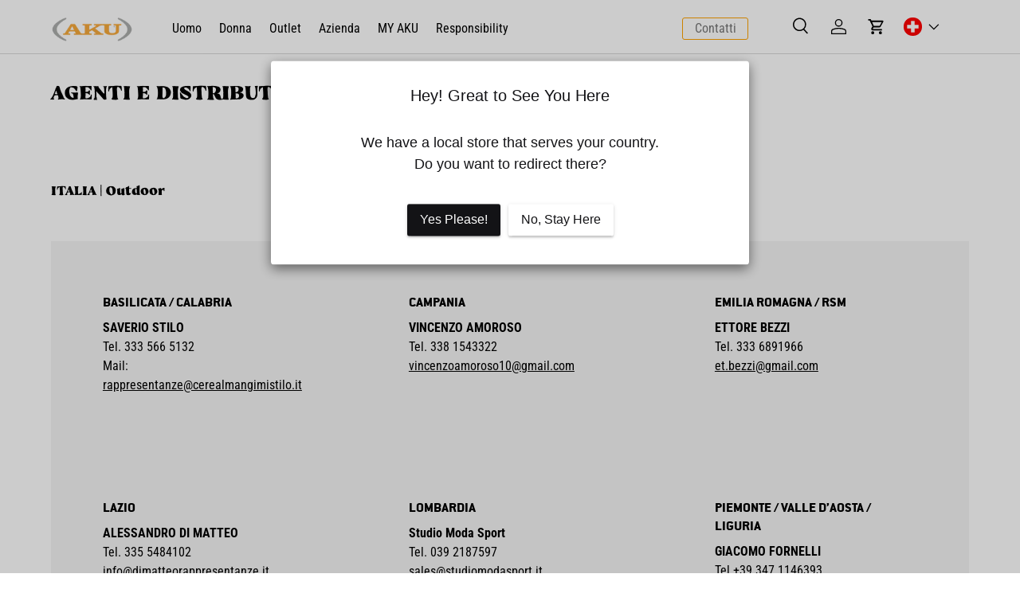

--- FILE ---
content_type: text/html; charset=utf-8
request_url: https://www.aku.com/it-ch/pages/agenti-e-distributori
body_size: 96532
content:
<!doctype html>
<html class="no-js" lang="it" dir="ltr">
<head>
<script src="https://ajax.googleapis.com/ajax/libs/jquery/3.7.1/jquery.min.js"></script>
  <meta name="msvalidate.01" content="FB75C49D038112C41003E7F0D1416265" />
<meta name="facebook-domain-verification" content="afr3ggb1sifjaeh1uqhjr7yxmb3k9u" />
<meta name="google-site-verification" content="YH1Tt4z4BQeqetBp_Tg2ZlXgRnBAKkkVa-6i7zCiyns" />
 
  <script id="Cookiebot" src="https://consent.cookiebot.com/uc.js" data-cbid="5605e698-938b-4939-adbb-50788b8bf2ad" type="text/javascript" async></script>
  


<meta charset="utf-8">
<meta name="viewport" content="width=device-width,initial-scale=1">

<title>Agenti e distributori. AKU® | trekking and outdoor footwear</title><link rel="canonical" href="https://www.aku.com/it-ch/pages/agenti-e-distributori"><link rel="icon" href="//www.aku.com/cdn/shop/files/favicon_5c2b3901-9e67-4731-ac13-f7d9de125063.png?crop=center&height=48&v=1708416750&width=48" type="image/png">
  <link rel="apple-touch-icon" href="//www.aku.com/cdn/shop/files/favicon_5c2b3901-9e67-4731-ac13-f7d9de125063.png?crop=center&height=180&v=1708416750&width=180"><meta property="og:site_name" content="AKU®">
<meta property="og:url" content="https://www.aku.com/it-ch/pages/agenti-e-distributori">
<meta property="og:title" content="Agenti e distributori. AKU® | trekking and outdoor footwear">
<meta property="og:type" content="website">
<meta property="og:description" content="AKU® è lo specialista italiano della calzatura da escursionismo e per le attività a contatto con la natura. Scopri l&#39;ampia offerta di scarpe da trekking!"><meta name="twitter:card" content="summary_large_image">
<meta name="twitter:title" content="Agenti e distributori. AKU® | trekking and outdoor footwear">
<meta name="twitter:description" content="AKU® è lo specialista italiano della calzatura da escursionismo e per le attività a contatto con la natura. Scopri l&#39;ampia offerta di scarpe da trekking!">
<script src="https://www.youtube.com/iframe_api"></script>


  <link rel="preload" href="//www.aku.com/cdn/shop/t/61/assets/main.css?v=152893173404107225531759743388" as="style">
<link rel="stylesheet" href="https://use.typekit.net/tbr2zyy.css">
<link href="https://db.onlinewebfonts.com/c/b686474dd33d29dc3f749781d76e2fad?family=Conduit+ITC+W04+Extra+Bold" rel="stylesheet"><style data-shopify>
@font-face {
  font-family: "Roboto Condensed";
  font-weight: 400;
  font-style: normal;
  font-display: swap;
  src: url("//www.aku.com/cdn/fonts/roboto_condensed/robotocondensed_n4.01812de96ca5a5e9d19bef3ca9cc80dd1bf6c8b8.woff2") format("woff2"),
       url("//www.aku.com/cdn/fonts/roboto_condensed/robotocondensed_n4.3930e6ddba458dc3cb725a82a2668eac3c63c104.woff") format("woff");
}
@font-face {
  font-family: "Roboto Condensed";
  font-weight: 700;
  font-style: normal;
  font-display: swap;
  src: url("//www.aku.com/cdn/fonts/roboto_condensed/robotocondensed_n7.0c73a613503672be244d2f29ab6ddd3fc3cc69ae.woff2") format("woff2"),
       url("//www.aku.com/cdn/fonts/roboto_condensed/robotocondensed_n7.ef6ece86ba55f49c27c4904a493c283a40f3a66e.woff") format("woff");
}
@font-face {
  font-family: "Roboto Condensed";
  font-weight: 400;
  font-style: italic;
  font-display: swap;
  src: url("//www.aku.com/cdn/fonts/roboto_condensed/robotocondensed_i4.05c7f163ad2c00a3c4257606d1227691aff9070b.woff2") format("woff2"),
       url("//www.aku.com/cdn/fonts/roboto_condensed/robotocondensed_i4.04d9d87e0a45b49fc67a5b9eb5059e1540f5cda3.woff") format("woff");
}
@font-face {
  font-family: "Roboto Condensed";
  font-weight: 700;
  font-style: italic;
  font-display: swap;
  src: url("//www.aku.com/cdn/fonts/roboto_condensed/robotocondensed_i7.bed9f3a01efda68cdff8b63e6195c957a0da68cb.woff2") format("woff2"),
       url("//www.aku.com/cdn/fonts/roboto_condensed/robotocondensed_i7.9ca5759a0bcf75a82b270218eab4c83ec254abf8.woff") format("woff");
}
@font-face {
  font-family: Barlow;
  font-weight: 700;
  font-style: normal;
  font-display: swap;
  src: url("//www.aku.com/cdn/fonts/barlow/barlow_n7.691d1d11f150e857dcbc1c10ef03d825bc378d81.woff2") format("woff2"),
       url("//www.aku.com/cdn/fonts/barlow/barlow_n7.4fdbb1cb7da0e2c2f88492243ffa2b4f91924840.woff") format("woff");
}
@font-face {
  font-family: "Roboto Condensed";
  font-weight: 400;
  font-style: normal;
  font-display: swap;
  src: url("//www.aku.com/cdn/fonts/roboto_condensed/robotocondensed_n4.01812de96ca5a5e9d19bef3ca9cc80dd1bf6c8b8.woff2") format("woff2"),
       url("//www.aku.com/cdn/fonts/roboto_condensed/robotocondensed_n4.3930e6ddba458dc3cb725a82a2668eac3c63c104.woff") format("woff");
}
:root {
      --bg-color: 255 255 255 / 1.0;
      --bg-color-og: 255 255 255 / 1.0;
      --heading-color: 0 0 0;
      --text-color: 0 0 0;
      --text-color-og: 0 0 0;
      --scrollbar-color: 0 0 0;
      --link-color: 0 0 0;
      --link-color-og: 0 0 0;
      --star-color: 249 177 34;
    --new-model-bg-color: 33 43 54;
    --new-model-txt-color: 255 255 255;
    --new-color-bg-color: 249 177 34;
    --new-color-txt-color: 255 255 255;
    --coming-soon-txt-color: 0 0 0;
    --coming-soon-bg-color: 255 255 0;
    --dpi-bg-color: 255 49 49;
    --dpi-txt-color: 255 255 255;--swatch-border-color-default: 204 204 204;
        --swatch-border-color-active: 128 128 128;
        --swatch-card-size: 24px;
        --swatch-variant-picker-size: 64px;--color-scheme-1-bg: 245 245 245 / 1.0;
      --color-scheme-1-grad: ;
      --color-scheme-1-heading: 0 0 0;
      --color-scheme-1-text: 0 0 0;
      --color-scheme-1-btn-bg: 249 177 34;
      --color-scheme-1-btn-text: 255 255 255;
      --color-scheme-1-btn-bg-hover: 250 194 82;--color-scheme-2-bg: 46 46 46 / 1.0;
      --color-scheme-2-grad: linear-gradient(180deg, rgba(46, 46, 46, 1), rgba(46, 46, 46, 1) 100%);
      --color-scheme-2-heading: 255 255 255;
      --color-scheme-2-text: 255 255 255;
      --color-scheme-2-btn-bg: 249 177 34;
      --color-scheme-2-btn-text: 255 255 255;
      --color-scheme-2-btn-bg-hover: 250 194 82;--color-scheme-3-bg: 249 177 34 / 1.0;
      --color-scheme-3-grad: ;
      --color-scheme-3-heading: 0 0 0;
      --color-scheme-3-text: 0 0 0;
      --color-scheme-3-btn-bg: 255 255 255;
      --color-scheme-3-btn-text: 249 177 34;
      --color-scheme-3-btn-bg-hover: 254 248 237;

      --drawer-bg-color: 255 255 255 / 1.0;
      --drawer-text-color: 0 0 0;

      --panel-bg-color: 245 245 245 / 1.0;
      --panel-heading-color: 0 0 0;
      --panel-text-color: 0 0 0;

      --in-stock-text-color: 13 164 74;
      --low-stock-text-color: 54 55 55;
      --very-low-stock-text-color: 227 43 43;
      --no-stock-text-color: 7 7 7;
      --no-stock-backordered-text-color: 119 119 119;

      --error-bg-color: 252 237 238;
      --error-text-color: 180 12 28;
      --success-bg-color: 232 246 234;
      --success-text-color: 44 126 63;
      --info-bg-color: 228 237 250;
      --info-text-color: 26 102 210;

      --heading-font-family: Barlow, sans-serif;
      --heading-font-style: normal;
      --heading-font-weight: 700;
      --heading-scale-start: 4;

      --navigation-font-family: "Roboto Condensed", sans-serif;
      --navigation-font-style: normal;
      --navigation-font-weight: 400;--heading-text-transform: none;

      --subheading-text-transform: uppercase;
      --body-font-family: "Roboto Condensed", sans-serif;
      --body-font-style: normal;
      --body-font-weight: 400;
      --body-font-size: 16;
      --section-gap-margin: 32px;
    --section-gap-margin-mobile: 15px;
      --heading-gap: calc(8 * var(--space-unit));--grid-column-gap: 20px;--btn-bg-color: 249 177 34;
      --btn-bg-hover-color: 250 194 82;
      --btn-text-color: 255 255 255;
      --btn-bg-color-og: 249 177 34;
      --btn-text-color-og: 255 255 255;
      --btn-alt-bg-color: 255 255 255;
      --btn-alt-bg-alpha: 1.0;
      --btn-alt-text-color: 0 0 0;
      --btn-border-width: 1px;
      --btn-padding-y: 12px;

      
      --btn-border-radius: 3px;
      

      --btn-lg-border-radius: 50%;
      --btn-icon-border-radius: 50%;
      --input-with-btn-inner-radius: var(--btn-border-radius);
      --btn-text-transform: uppercase;

      --input-bg-color: 255 255 255 / 1.0;
      --input-text-color: 0 0 0;
      --input-border-width: 1px;
      --input-border-radius: 2px;
      --textarea-border-radius: 2px;
      --input-border-radius: 3px;
      --input-bg-color-diff-3: #f7f7f7;
      --input-bg-color-diff-6: #f0f0f0;

      --modal-border-radius: 2px;
      --modal-overlay-color: 0 0 0;
      --modal-overlay-opacity: 0.4;
      --drawer-border-radius: 2px;
      --overlay-border-radius: 0px;--sale-label-bg-color: 227 43 43;
      --sale-label-text-color: 255 255 255;--preorder-label-bg-color: 86 203 249;
      --preorder-label-text-color: 0 0 0;

      --page-width: 1590px;
      --gutter-sm: 20px;
      --gutter-md: 32px;
      --gutter-lg: 64px;

      --payment-terms-bg-color: #ffffff;

      --coll-card-bg-color: rgba(0,0,0,0);
      --coll-card-border-color: rgba(0,0,0,0);--card-bg-color: #f5f5f5;
      --card-text-color: 7 7 7;
      --card-border-color: rgba(0,0,0,0);

      --reading-width: 48em;
    }

    @media (max-width: 769px) {
      :root {
        --reading-width: 36em;
      }
    }
  </style><link rel="stylesheet" href="//www.aku.com/cdn/shop/t/61/assets/main.css?v=152893173404107225531759743388">
  <link rel="stylesheet" href="//www.aku.com/cdn/shop/t/61/assets/custom.css?v=75715418369001153181752218051">
  <script src="//www.aku.com/cdn/shop/t/61/assets/main.js?v=63283286807421090881743588697" defer="defer"></script><link rel="preload" href="//www.aku.com/cdn/fonts/roboto_condensed/robotocondensed_n4.01812de96ca5a5e9d19bef3ca9cc80dd1bf6c8b8.woff2" as="font" type="font/woff2" crossorigin fetchpriority="high"><link rel="preload" href="//www.aku.com/cdn/fonts/barlow/barlow_n7.691d1d11f150e857dcbc1c10ef03d825bc378d81.woff2" as="font" type="font/woff2" crossorigin fetchpriority="high"><script>window.performance && window.performance.mark && window.performance.mark('shopify.content_for_header.start');</script><meta name="facebook-domain-verification" content="afr3ggb1sifjaeh1uqhjr7yxmb3k9u">
<meta id="shopify-digital-wallet" name="shopify-digital-wallet" content="/70573129996/digital_wallets/dialog">
<meta name="shopify-checkout-api-token" content="372a723bce71545040906c5b7c0bb970">
<meta id="in-context-paypal-metadata" data-shop-id="70573129996" data-venmo-supported="false" data-environment="production" data-locale="it_IT" data-paypal-v4="true" data-currency="CHF">
<link rel="alternate" hreflang="x-default" href="https://www.aku.com/pages/agenti-e-distributori">
<link rel="alternate" hreflang="en" href="https://www.aku.com/en/pages/agents-and-distributors">
<link rel="alternate" hreflang="de" href="https://www.aku.com/de/pages/agenten-und-distributoren">
<link rel="alternate" hreflang="de-DE" href="https://www.aku.com/de-de/pages/agenten-und-distributoren">
<link rel="alternate" hreflang="en-DE" href="https://www.aku.com/en-de/pages/agents-and-distributors">
<link rel="alternate" hreflang="it-DE" href="https://www.aku.com/it-de/pages/agenti-e-distributori">
<link rel="alternate" hreflang="en-NO" href="https://www.aku.com/en-nor/pages/agents-and-distributors">
<link rel="alternate" hreflang="de-NO" href="https://www.aku.com/de-nor/pages/agenten-und-distributoren">
<link rel="alternate" hreflang="de-CH" href="https://www.aku.com/de-ch/pages/agenten-und-distributoren">
<link rel="alternate" hreflang="en-CH" href="https://www.aku.com/en-ch/pages/agents-and-distributors">
<link rel="alternate" hreflang="it-CH" href="https://www.aku.com/it-ch/pages/agenti-e-distributori">
<link rel="alternate" hreflang="en-AT" href="https://www.aku.com/en-eu/pages/agents-and-distributors">
<link rel="alternate" hreflang="de-AT" href="https://www.aku.com/de-eu/pages/agenten-und-distributoren">
<link rel="alternate" hreflang="it-AT" href="https://www.aku.com/it-eu/pages/agenti-e-distributori">
<link rel="alternate" hreflang="en-BE" href="https://www.aku.com/en-eu/pages/agents-and-distributors">
<link rel="alternate" hreflang="de-BE" href="https://www.aku.com/de-eu/pages/agenten-und-distributoren">
<link rel="alternate" hreflang="it-BE" href="https://www.aku.com/it-eu/pages/agenti-e-distributori">
<link rel="alternate" hreflang="en-BG" href="https://www.aku.com/en-eu/pages/agents-and-distributors">
<link rel="alternate" hreflang="de-BG" href="https://www.aku.com/de-eu/pages/agenten-und-distributoren">
<link rel="alternate" hreflang="it-BG" href="https://www.aku.com/it-eu/pages/agenti-e-distributori">
<link rel="alternate" hreflang="en-HR" href="https://www.aku.com/en-eu/pages/agents-and-distributors">
<link rel="alternate" hreflang="de-HR" href="https://www.aku.com/de-eu/pages/agenten-und-distributoren">
<link rel="alternate" hreflang="it-HR" href="https://www.aku.com/it-eu/pages/agenti-e-distributori">
<link rel="alternate" hreflang="en-CZ" href="https://www.aku.com/en-eu/pages/agents-and-distributors">
<link rel="alternate" hreflang="de-CZ" href="https://www.aku.com/de-eu/pages/agenten-und-distributoren">
<link rel="alternate" hreflang="it-CZ" href="https://www.aku.com/it-eu/pages/agenti-e-distributori">
<link rel="alternate" hreflang="en-DK" href="https://www.aku.com/en-eu/pages/agents-and-distributors">
<link rel="alternate" hreflang="de-DK" href="https://www.aku.com/de-eu/pages/agenten-und-distributoren">
<link rel="alternate" hreflang="it-DK" href="https://www.aku.com/it-eu/pages/agenti-e-distributori">
<link rel="alternate" hreflang="en-EE" href="https://www.aku.com/en-eu/pages/agents-and-distributors">
<link rel="alternate" hreflang="de-EE" href="https://www.aku.com/de-eu/pages/agenten-und-distributoren">
<link rel="alternate" hreflang="it-EE" href="https://www.aku.com/it-eu/pages/agenti-e-distributori">
<link rel="alternate" hreflang="en-FI" href="https://www.aku.com/en-eu/pages/agents-and-distributors">
<link rel="alternate" hreflang="de-FI" href="https://www.aku.com/de-eu/pages/agenten-und-distributoren">
<link rel="alternate" hreflang="it-FI" href="https://www.aku.com/it-eu/pages/agenti-e-distributori">
<link rel="alternate" hreflang="en-FR" href="https://www.aku.com/en-eu/pages/agents-and-distributors">
<link rel="alternate" hreflang="de-FR" href="https://www.aku.com/de-eu/pages/agenten-und-distributoren">
<link rel="alternate" hreflang="it-FR" href="https://www.aku.com/it-eu/pages/agenti-e-distributori">
<link rel="alternate" hreflang="en-GR" href="https://www.aku.com/en-eu/pages/agents-and-distributors">
<link rel="alternate" hreflang="de-GR" href="https://www.aku.com/de-eu/pages/agenten-und-distributoren">
<link rel="alternate" hreflang="it-GR" href="https://www.aku.com/it-eu/pages/agenti-e-distributori">
<link rel="alternate" hreflang="en-HU" href="https://www.aku.com/en-eu/pages/agents-and-distributors">
<link rel="alternate" hreflang="de-HU" href="https://www.aku.com/de-eu/pages/agenten-und-distributoren">
<link rel="alternate" hreflang="it-HU" href="https://www.aku.com/it-eu/pages/agenti-e-distributori">
<link rel="alternate" hreflang="en-IE" href="https://www.aku.com/en-eu/pages/agents-and-distributors">
<link rel="alternate" hreflang="de-IE" href="https://www.aku.com/de-eu/pages/agenten-und-distributoren">
<link rel="alternate" hreflang="it-IE" href="https://www.aku.com/it-eu/pages/agenti-e-distributori">
<link rel="alternate" hreflang="en-LV" href="https://www.aku.com/en-eu/pages/agents-and-distributors">
<link rel="alternate" hreflang="de-LV" href="https://www.aku.com/de-eu/pages/agenten-und-distributoren">
<link rel="alternate" hreflang="it-LV" href="https://www.aku.com/it-eu/pages/agenti-e-distributori">
<link rel="alternate" hreflang="en-LT" href="https://www.aku.com/en-eu/pages/agents-and-distributors">
<link rel="alternate" hreflang="de-LT" href="https://www.aku.com/de-eu/pages/agenten-und-distributoren">
<link rel="alternate" hreflang="it-LT" href="https://www.aku.com/it-eu/pages/agenti-e-distributori">
<link rel="alternate" hreflang="en-LU" href="https://www.aku.com/en-eu/pages/agents-and-distributors">
<link rel="alternate" hreflang="de-LU" href="https://www.aku.com/de-eu/pages/agenten-und-distributoren">
<link rel="alternate" hreflang="it-LU" href="https://www.aku.com/it-eu/pages/agenti-e-distributori">
<link rel="alternate" hreflang="en-NL" href="https://www.aku.com/en-eu/pages/agents-and-distributors">
<link rel="alternate" hreflang="de-NL" href="https://www.aku.com/de-eu/pages/agenten-und-distributoren">
<link rel="alternate" hreflang="it-NL" href="https://www.aku.com/it-eu/pages/agenti-e-distributori">
<link rel="alternate" hreflang="en-PT" href="https://www.aku.com/en-eu/pages/agents-and-distributors">
<link rel="alternate" hreflang="de-PT" href="https://www.aku.com/de-eu/pages/agenten-und-distributoren">
<link rel="alternate" hreflang="it-PT" href="https://www.aku.com/it-eu/pages/agenti-e-distributori">
<link rel="alternate" hreflang="en-RO" href="https://www.aku.com/en-eu/pages/agents-and-distributors">
<link rel="alternate" hreflang="de-RO" href="https://www.aku.com/de-eu/pages/agenten-und-distributoren">
<link rel="alternate" hreflang="it-RO" href="https://www.aku.com/it-eu/pages/agenti-e-distributori">
<link rel="alternate" hreflang="en-SK" href="https://www.aku.com/en-eu/pages/agents-and-distributors">
<link rel="alternate" hreflang="de-SK" href="https://www.aku.com/de-eu/pages/agenten-und-distributoren">
<link rel="alternate" hreflang="it-SK" href="https://www.aku.com/it-eu/pages/agenti-e-distributori">
<link rel="alternate" hreflang="en-SI" href="https://www.aku.com/en-eu/pages/agents-and-distributors">
<link rel="alternate" hreflang="de-SI" href="https://www.aku.com/de-eu/pages/agenten-und-distributoren">
<link rel="alternate" hreflang="it-SI" href="https://www.aku.com/it-eu/pages/agenti-e-distributori">
<link rel="alternate" hreflang="en-ES" href="https://www.aku.com/en-eu/pages/agents-and-distributors">
<link rel="alternate" hreflang="de-ES" href="https://www.aku.com/de-eu/pages/agenten-und-distributoren">
<link rel="alternate" hreflang="it-ES" href="https://www.aku.com/it-eu/pages/agenti-e-distributori">
<link rel="alternate" hreflang="en-SE" href="https://www.aku.com/en-eu/pages/agents-and-distributors">
<link rel="alternate" hreflang="de-SE" href="https://www.aku.com/de-eu/pages/agenten-und-distributoren">
<link rel="alternate" hreflang="it-SE" href="https://www.aku.com/it-eu/pages/agenti-e-distributori">
<link rel="alternate" hreflang="pl-PL" href="https://www.aku.com/pl-pl/pages/agenti-e-distributori">
<link rel="alternate" hreflang="de-PL" href="https://www.aku.com/de-pl/pages/agenten-und-distributoren">
<link rel="alternate" hreflang="en-PL" href="https://www.aku.com/en-pl/pages/agents-and-distributors">
<script async="async" src="/checkouts/internal/preloads.js?locale=it-CH"></script>
<link rel="preconnect" href="https://shop.app" crossorigin="anonymous">
<script async="async" src="https://shop.app/checkouts/internal/preloads.js?locale=it-CH&shop_id=70573129996" crossorigin="anonymous"></script>
<script id="shopify-features" type="application/json">{"accessToken":"372a723bce71545040906c5b7c0bb970","betas":["rich-media-storefront-analytics"],"domain":"www.aku.com","predictiveSearch":true,"shopId":70573129996,"locale":"it"}</script>
<script>var Shopify = Shopify || {};
Shopify.shop = "df9d9e-2.myshopify.com";
Shopify.locale = "it";
Shopify.currency = {"active":"CHF","rate":"0.95169774"};
Shopify.country = "CH";
Shopify.theme = {"name":"Tema 02\/04\/25 Update","id":173693206796,"schema_name":"Enterprise","schema_version":"1.4.0","theme_store_id":null,"role":"main"};
Shopify.theme.handle = "null";
Shopify.theme.style = {"id":null,"handle":null};
Shopify.cdnHost = "www.aku.com/cdn";
Shopify.routes = Shopify.routes || {};
Shopify.routes.root = "/it-ch/";</script>
<script type="module">!function(o){(o.Shopify=o.Shopify||{}).modules=!0}(window);</script>
<script>!function(o){function n(){var o=[];function n(){o.push(Array.prototype.slice.apply(arguments))}return n.q=o,n}var t=o.Shopify=o.Shopify||{};t.loadFeatures=n(),t.autoloadFeatures=n()}(window);</script>
<script>
  window.ShopifyPay = window.ShopifyPay || {};
  window.ShopifyPay.apiHost = "shop.app\/pay";
  window.ShopifyPay.redirectState = null;
</script>
<script id="shop-js-analytics" type="application/json">{"pageType":"page"}</script>
<script defer="defer" async type="module" src="//www.aku.com/cdn/shopifycloud/shop-js/modules/v2/client.init-shop-cart-sync_J_D_oU2-.it.esm.js"></script>
<script defer="defer" async type="module" src="//www.aku.com/cdn/shopifycloud/shop-js/modules/v2/chunk.common_BV8fZAz3.esm.js"></script>
<script type="module">
  await import("//www.aku.com/cdn/shopifycloud/shop-js/modules/v2/client.init-shop-cart-sync_J_D_oU2-.it.esm.js");
await import("//www.aku.com/cdn/shopifycloud/shop-js/modules/v2/chunk.common_BV8fZAz3.esm.js");

  window.Shopify.SignInWithShop?.initShopCartSync?.({"fedCMEnabled":true,"windoidEnabled":true});

</script>
<script>
  window.Shopify = window.Shopify || {};
  if (!window.Shopify.featureAssets) window.Shopify.featureAssets = {};
  window.Shopify.featureAssets['shop-js'] = {"shop-cart-sync":["modules/v2/client.shop-cart-sync_CnV3DpDz.it.esm.js","modules/v2/chunk.common_BV8fZAz3.esm.js"],"init-fed-cm":["modules/v2/client.init-fed-cm_DHFFeV_C.it.esm.js","modules/v2/chunk.common_BV8fZAz3.esm.js"],"init-shop-email-lookup-coordinator":["modules/v2/client.init-shop-email-lookup-coordinator_Dxp_oAdf.it.esm.js","modules/v2/chunk.common_BV8fZAz3.esm.js"],"shop-cash-offers":["modules/v2/client.shop-cash-offers_DaRJys4N.it.esm.js","modules/v2/chunk.common_BV8fZAz3.esm.js","modules/v2/chunk.modal_DkkyY8lU.esm.js"],"init-shop-cart-sync":["modules/v2/client.init-shop-cart-sync_J_D_oU2-.it.esm.js","modules/v2/chunk.common_BV8fZAz3.esm.js"],"init-windoid":["modules/v2/client.init-windoid_Ck59CLf2.it.esm.js","modules/v2/chunk.common_BV8fZAz3.esm.js"],"shop-toast-manager":["modules/v2/client.shop-toast-manager_lPcGmglq.it.esm.js","modules/v2/chunk.common_BV8fZAz3.esm.js"],"pay-button":["modules/v2/client.pay-button_D7-VpqRn.it.esm.js","modules/v2/chunk.common_BV8fZAz3.esm.js"],"shop-button":["modules/v2/client.shop-button_BjgISrh5.it.esm.js","modules/v2/chunk.common_BV8fZAz3.esm.js"],"shop-login-button":["modules/v2/client.shop-login-button_CNBwUN3x.it.esm.js","modules/v2/chunk.common_BV8fZAz3.esm.js","modules/v2/chunk.modal_DkkyY8lU.esm.js"],"avatar":["modules/v2/client.avatar_BTnouDA3.it.esm.js"],"shop-follow-button":["modules/v2/client.shop-follow-button_CZJyPbjV.it.esm.js","modules/v2/chunk.common_BV8fZAz3.esm.js","modules/v2/chunk.modal_DkkyY8lU.esm.js"],"init-customer-accounts-sign-up":["modules/v2/client.init-customer-accounts-sign-up_CSsxFFQu.it.esm.js","modules/v2/client.shop-login-button_CNBwUN3x.it.esm.js","modules/v2/chunk.common_BV8fZAz3.esm.js","modules/v2/chunk.modal_DkkyY8lU.esm.js"],"init-shop-for-new-customer-accounts":["modules/v2/client.init-shop-for-new-customer-accounts_BRUGjW-W.it.esm.js","modules/v2/client.shop-login-button_CNBwUN3x.it.esm.js","modules/v2/chunk.common_BV8fZAz3.esm.js","modules/v2/chunk.modal_DkkyY8lU.esm.js"],"init-customer-accounts":["modules/v2/client.init-customer-accounts_BXpIF47Z.it.esm.js","modules/v2/client.shop-login-button_CNBwUN3x.it.esm.js","modules/v2/chunk.common_BV8fZAz3.esm.js","modules/v2/chunk.modal_DkkyY8lU.esm.js"],"checkout-modal":["modules/v2/client.checkout-modal_C2dwORHO.it.esm.js","modules/v2/chunk.common_BV8fZAz3.esm.js","modules/v2/chunk.modal_DkkyY8lU.esm.js"],"lead-capture":["modules/v2/client.lead-capture_B_fX_jPv.it.esm.js","modules/v2/chunk.common_BV8fZAz3.esm.js","modules/v2/chunk.modal_DkkyY8lU.esm.js"],"shop-login":["modules/v2/client.shop-login_DRrdevzp.it.esm.js","modules/v2/chunk.common_BV8fZAz3.esm.js","modules/v2/chunk.modal_DkkyY8lU.esm.js"],"payment-terms":["modules/v2/client.payment-terms_bQ6fKe1x.it.esm.js","modules/v2/chunk.common_BV8fZAz3.esm.js","modules/v2/chunk.modal_DkkyY8lU.esm.js"]};
</script>
<script id="__st">var __st={"a":70573129996,"offset":3600,"reqid":"c059ecab-52b2-4dbc-8c23-275a1b26f95c-1764754829","pageurl":"www.aku.com\/it-ch\/pages\/agenti-e-distributori","s":"pages-117964243212","u":"bbe1eedb6327","p":"page","rtyp":"page","rid":117964243212};</script>
<script>window.ShopifyPaypalV4VisibilityTracking = true;</script>
<script id="captcha-bootstrap">!function(){'use strict';const t='contact',e='account',n='new_comment',o=[[t,t],['blogs',n],['comments',n],[t,'customer']],c=[[e,'customer_login'],[e,'guest_login'],[e,'recover_customer_password'],[e,'create_customer']],r=t=>t.map((([t,e])=>`form[action*='/${t}']:not([data-nocaptcha='true']) input[name='form_type'][value='${e}']`)).join(','),a=t=>()=>t?[...document.querySelectorAll(t)].map((t=>t.form)):[];function s(){const t=[...o],e=r(t);return a(e)}const i='password',u='form_key',d=['recaptcha-v3-token','g-recaptcha-response','h-captcha-response',i],f=()=>{try{return window.sessionStorage}catch{return}},m='__shopify_v',_=t=>t.elements[u];function p(t,e,n=!1){try{const o=window.sessionStorage,c=JSON.parse(o.getItem(e)),{data:r}=function(t){const{data:e,action:n}=t;return t[m]||n?{data:e,action:n}:{data:t,action:n}}(c);for(const[e,n]of Object.entries(r))t.elements[e]&&(t.elements[e].value=n);n&&o.removeItem(e)}catch(o){console.error('form repopulation failed',{error:o})}}const l='form_type',E='cptcha';function T(t){t.dataset[E]=!0}const w=window,h=w.document,L='Shopify',v='ce_forms',y='captcha';let A=!1;((t,e)=>{const n=(g='f06e6c50-85a8-45c8-87d0-21a2b65856fe',I='https://cdn.shopify.com/shopifycloud/storefront-forms-hcaptcha/ce_storefront_forms_captcha_hcaptcha.v1.5.2.iife.js',D={infoText:'Protetto da hCaptcha',privacyText:'Privacy',termsText:'Termini'},(t,e,n)=>{const o=w[L][v],c=o.bindForm;if(c)return c(t,g,e,D).then(n);var r;o.q.push([[t,g,e,D],n]),r=I,A||(h.body.append(Object.assign(h.createElement('script'),{id:'captcha-provider',async:!0,src:r})),A=!0)});var g,I,D;w[L]=w[L]||{},w[L][v]=w[L][v]||{},w[L][v].q=[],w[L][y]=w[L][y]||{},w[L][y].protect=function(t,e){n(t,void 0,e),T(t)},Object.freeze(w[L][y]),function(t,e,n,w,h,L){const[v,y,A,g]=function(t,e,n){const i=e?o:[],u=t?c:[],d=[...i,...u],f=r(d),m=r(i),_=r(d.filter((([t,e])=>n.includes(e))));return[a(f),a(m),a(_),s()]}(w,h,L),I=t=>{const e=t.target;return e instanceof HTMLFormElement?e:e&&e.form},D=t=>v().includes(t);t.addEventListener('submit',(t=>{const e=I(t);if(!e)return;const n=D(e)&&!e.dataset.hcaptchaBound&&!e.dataset.recaptchaBound,o=_(e),c=g().includes(e)&&(!o||!o.value);(n||c)&&t.preventDefault(),c&&!n&&(function(t){try{if(!f())return;!function(t){const e=f();if(!e)return;const n=_(t);if(!n)return;const o=n.value;o&&e.removeItem(o)}(t);const e=Array.from(Array(32),(()=>Math.random().toString(36)[2])).join('');!function(t,e){_(t)||t.append(Object.assign(document.createElement('input'),{type:'hidden',name:u})),t.elements[u].value=e}(t,e),function(t,e){const n=f();if(!n)return;const o=[...t.querySelectorAll(`input[type='${i}']`)].map((({name:t})=>t)),c=[...d,...o],r={};for(const[a,s]of new FormData(t).entries())c.includes(a)||(r[a]=s);n.setItem(e,JSON.stringify({[m]:1,action:t.action,data:r}))}(t,e)}catch(e){console.error('failed to persist form',e)}}(e),e.submit())}));const S=(t,e)=>{t&&!t.dataset[E]&&(n(t,e.some((e=>e===t))),T(t))};for(const o of['focusin','change'])t.addEventListener(o,(t=>{const e=I(t);D(e)&&S(e,y())}));const B=e.get('form_key'),M=e.get(l),P=B&&M;t.addEventListener('DOMContentLoaded',(()=>{const t=y();if(P)for(const e of t)e.elements[l].value===M&&p(e,B);[...new Set([...A(),...v().filter((t=>'true'===t.dataset.shopifyCaptcha))])].forEach((e=>S(e,t)))}))}(h,new URLSearchParams(w.location.search),n,t,e,['guest_login'])})(!0,!0)}();</script>
<script integrity="sha256-52AcMU7V7pcBOXWImdc/TAGTFKeNjmkeM1Pvks/DTgc=" data-source-attribution="shopify.loadfeatures" defer="defer" src="//www.aku.com/cdn/shopifycloud/storefront/assets/storefront/load_feature-81c60534.js" crossorigin="anonymous"></script>
<script crossorigin="anonymous" defer="defer" src="//www.aku.com/cdn/shopifycloud/storefront/assets/shopify_pay/storefront-65b4c6d7.js?v=20250812"></script>
<script data-source-attribution="shopify.dynamic_checkout.dynamic.init">var Shopify=Shopify||{};Shopify.PaymentButton=Shopify.PaymentButton||{isStorefrontPortableWallets:!0,init:function(){window.Shopify.PaymentButton.init=function(){};var t=document.createElement("script");t.src="https://www.aku.com/cdn/shopifycloud/portable-wallets/latest/portable-wallets.it.js",t.type="module",document.head.appendChild(t)}};
</script>
<script data-source-attribution="shopify.dynamic_checkout.buyer_consent">
  function portableWalletsHideBuyerConsent(e){var t=document.getElementById("shopify-buyer-consent"),n=document.getElementById("shopify-subscription-policy-button");t&&n&&(t.classList.add("hidden"),t.setAttribute("aria-hidden","true"),n.removeEventListener("click",e))}function portableWalletsShowBuyerConsent(e){var t=document.getElementById("shopify-buyer-consent"),n=document.getElementById("shopify-subscription-policy-button");t&&n&&(t.classList.remove("hidden"),t.removeAttribute("aria-hidden"),n.addEventListener("click",e))}window.Shopify?.PaymentButton&&(window.Shopify.PaymentButton.hideBuyerConsent=portableWalletsHideBuyerConsent,window.Shopify.PaymentButton.showBuyerConsent=portableWalletsShowBuyerConsent);
</script>
<script data-source-attribution="shopify.dynamic_checkout.cart.bootstrap">document.addEventListener("DOMContentLoaded",(function(){function t(){return document.querySelector("shopify-accelerated-checkout-cart, shopify-accelerated-checkout")}if(t())Shopify.PaymentButton.init();else{new MutationObserver((function(e,n){t()&&(Shopify.PaymentButton.init(),n.disconnect())})).observe(document.body,{childList:!0,subtree:!0})}}));
</script>
<link id="shopify-accelerated-checkout-styles" rel="stylesheet" media="screen" href="https://www.aku.com/cdn/shopifycloud/portable-wallets/latest/accelerated-checkout-backwards-compat.css" crossorigin="anonymous">
<style id="shopify-accelerated-checkout-cart">
        #shopify-buyer-consent {
  margin-top: 1em;
  display: inline-block;
  width: 100%;
}

#shopify-buyer-consent.hidden {
  display: none;
}

#shopify-subscription-policy-button {
  background: none;
  border: none;
  padding: 0;
  text-decoration: underline;
  font-size: inherit;
  cursor: pointer;
}

#shopify-subscription-policy-button::before {
  box-shadow: none;
}

      </style>
<script id="sections-script" data-sections="header,footer" defer="defer" src="//www.aku.com/cdn/shop/t/61/compiled_assets/scripts.js?36172"></script>
<script>window.performance && window.performance.mark && window.performance.mark('shopify.content_for_header.end');</script>


<script>
function feedback() {
  const p = window.Shopify.customerPrivacy;
  console.log(`Tracking ${p.userCanBeTracked() ? "en" : "dis"}abled`);
}
window.Shopify.loadFeatures(
  [
    {
      name: "consent-tracking-api",
      version: "0.1",
    },
  ],
  function (error) {
    if (error) throw error;
    if ("Cookiebot" in window)
      window.Shopify.customerPrivacy.setTrackingConsent({
        "analytics": false,
        "marketing": false,
        "preferences": false,
        "sale_of_data": false,
      }, () => console.log("Awaiting consent")
    );
  }
);
window.addEventListener("CookiebotOnConsentReady", function () {
  const C = Cookiebot.consent;
  window.Shopify.customerPrivacy.setTrackingConsent({
      "analytics": C["statistics"],
      "marketing": C["marketing"],
      "preferences": C["preferences"],
      "sale_of_data": C["marketing"],
    }, () => console.log("Consent captured")
  );
});
</script>



  <script>document.documentElement.className = document.documentElement.className.replace('no-js', 'js');</script><!-- CC Custom Head Start --><!-- CC Custom Head End --><script src="//www.aku.com/cdn/shop/t/61/assets/custom.js?v=55091669272492837371743588697" defer="defer"></script>
  <script>window.essentialUpdateCartRefresh = true;</script>

<!-- BEGIN app block: shopify://apps/complianz-gdpr-cookie-consent/blocks/bc-block/e49729f0-d37d-4e24-ac65-e0e2f472ac27 -->

    
    
    
<link id='complianz-css' rel="stylesheet" href=https://cdn.shopify.com/extensions/019a2fb2-ee57-75e6-ac86-acfd14822c1d/gdpr-legal-cookie-74/assets/complainz.css media="print" onload="this.media='all'">
    <style>
        #Compliance-iframe.Compliance-iframe-branded > div.purposes-header,
        #Compliance-iframe.Compliance-iframe-branded > div.cmplc-cmp-header,
        #purposes-container > div.purposes-header,
        #Compliance-cs-banner .Compliance-cs-brand {
            background-color: #ffffff !important;
            color: #000000!important;
        }
        #Compliance-iframe.Compliance-iframe-branded .purposes-header .cmplc-btn-cp ,
        #Compliance-iframe.Compliance-iframe-branded .purposes-header .cmplc-btn-cp:hover,
        #Compliance-iframe.Compliance-iframe-branded .purposes-header .cmplc-btn-back:hover  {
            background-color: #ffffff !important;
            opacity: 1 !important;
        }
        #Compliance-cs-banner .cmplc-toggle .cmplc-toggle-label {
            color: !important;
        }
        #Compliance-iframe.Compliance-iframe-branded .purposes-header .cmplc-btn-cp:hover,
        #Compliance-iframe.Compliance-iframe-branded .purposes-header .cmplc-btn-back:hover {
            background-color: !important;
            color: !important;
        }
        #Compliance-cs-banner #Compliance-cs-title {
            font-size: 14px !important;
        }
        #Compliance-cs-banner .Compliance-cs-content,
        #Compliance-cs-title,
        .cmplc-toggle-checkbox.granular-control-checkbox span {
            background-color: #ffffff !important;
            color: #000000 !important;
            font-size: 14px !important;
        }
        #Compliance-cs-banner .Compliance-cs-close-btn {
            font-size: 14px !important;
            background-color: #ffffff !important;
        }
        #Compliance-cs-banner .Compliance-cs-opt-group {
            color: #ffffff !important;
        }
        #Compliance-cs-banner .Compliance-cs-opt-group button,
        .Compliance-alert button.Compliance-button-cancel {
            background-color: #F9B122!important;
            color: #ffffff!important;
        }
        #Compliance-cs-banner .Compliance-cs-opt-group button.Compliance-cs-accept-btn,
        #Compliance-cs-banner .Compliance-cs-opt-group button.Compliance-cs-btn-primary,
        .Compliance-alert button.Compliance-button-confirm {
            background-color: #F9B122 !important;
            color: #ffffff !important;
        }
        #Compliance-cs-banner .Compliance-cs-opt-group button.Compliance-cs-reject-btn {
            background-color: #F9B122!important;
            color: #ffffff!important;
        }

        #Compliance-cs-banner .Compliance-banner-content button {
            cursor: pointer !important;
            color: currentColor !important;
            text-decoration: underline !important;
            border: none !important;
            background-color: transparent !important;
            font-size: 100% !important;
            padding: 0 !important;
        }

        #Compliance-cs-banner .Compliance-cs-opt-group button {
            border-radius: 4px !important;
            padding-block: 10px !important;
        }
        @media (min-width: 640px) {
            #Compliance-cs-banner.Compliance-cs-default-floating:not(.Compliance-cs-top):not(.Compliance-cs-center) .Compliance-cs-container, #Compliance-cs-banner.Compliance-cs-default-floating:not(.Compliance-cs-bottom):not(.Compliance-cs-center) .Compliance-cs-container, #Compliance-cs-banner.Compliance-cs-default-floating.Compliance-cs-center:not(.Compliance-cs-top):not(.Compliance-cs-bottom) .Compliance-cs-container {
                width: 560px !important;
            }
            #Compliance-cs-banner.Compliance-cs-default-floating:not(.Compliance-cs-top):not(.Compliance-cs-center) .Compliance-cs-opt-group, #Compliance-cs-banner.Compliance-cs-default-floating:not(.Compliance-cs-bottom):not(.Compliance-cs-center) .Compliance-cs-opt-group, #Compliance-cs-banner.Compliance-cs-default-floating.Compliance-cs-center:not(.Compliance-cs-top):not(.Compliance-cs-bottom) .Compliance-cs-opt-group {
                flex-direction: row !important;
            }
            #Compliance-cs-banner .Compliance-cs-opt-group button:not(:last-of-type),
            #Compliance-cs-banner .Compliance-cs-opt-group button {
                margin-right: 4px !important;
            }
            #Compliance-cs-banner .Compliance-cs-container .Compliance-cs-brand {
                position: absolute !important;
                inset-block-start: 6px;
            }
        }
        #Compliance-cs-banner.Compliance-cs-default-floating:not(.Compliance-cs-top):not(.Compliance-cs-center) .Compliance-cs-opt-group > div, #Compliance-cs-banner.Compliance-cs-default-floating:not(.Compliance-cs-bottom):not(.Compliance-cs-center) .Compliance-cs-opt-group > div, #Compliance-cs-banner.Compliance-cs-default-floating.Compliance-cs-center:not(.Compliance-cs-top):not(.Compliance-cs-bottom) .Compliance-cs-opt-group > div {
            flex-direction: row-reverse;
            width: 100% !important;
        }

        .Compliance-cs-brand-badge-outer, .Compliance-cs-brand-badge, #Compliance-cs-banner.Compliance-cs-default-floating.Compliance-cs-bottom .Compliance-cs-brand-badge-outer,
        #Compliance-cs-banner.Compliance-cs-default.Compliance-cs-bottom .Compliance-cs-brand-badge-outer,
        #Compliance-cs-banner.Compliance-cs-default:not(.Compliance-cs-left) .Compliance-cs-brand-badge-outer,
        #Compliance-cs-banner.Compliance-cs-default-floating:not(.Compliance-cs-left) .Compliance-cs-brand-badge-outer {
            display: none !important
        }

        #Compliance-cs-banner:not(.Compliance-cs-top):not(.Compliance-cs-bottom) .Compliance-cs-container.Compliance-cs-themed {
            flex-direction: row !important;
        }

        #Compliance-cs-banner #Compliance-cs-title,
        #Compliance-cs-banner #Compliance-cs-custom-title {
            justify-self: center !important;
            font-size: 14px !important;
            font-family: -apple-system,sans-serif !important;
            margin-inline: auto !important;
            width: 55% !important;
            text-align: center;
            font-weight: 600;
            visibility: unset;
        }

        @media (max-width: 640px) {
            #Compliance-cs-banner #Compliance-cs-title,
            #Compliance-cs-banner #Compliance-cs-custom-title {
                display: block;
            }
        }

        #Compliance-cs-banner .Compliance-cs-brand img {
            max-width: 110px !important;
            min-height: 32px !important;
        }
        #Compliance-cs-banner .Compliance-cs-container .Compliance-cs-brand {
            background: none !important;
            padding: 0px !important;
            margin-block-start:10px !important;
            margin-inline-start:16px !important;
        }

        #Compliance-cs-banner .Compliance-cs-opt-group button {
            padding-inline: 4px !important;
        }

    </style>
    
    
    
    

    <script type="text/javascript">
        function loadScript(src) {
            return new Promise((resolve, reject) => {
                const s = document.createElement("script");
                s.src = src;
                s.charset = "UTF-8";
                s.onload = resolve;
                s.onerror = reject;
                document.head.appendChild(s);
            });
        }

        function filterGoogleConsentModeURLs(domainsArray) {
            const googleConsentModeComplianzURls = [
                // 197, # Google Tag Manager:
                {"domain":"s.www.googletagmanager.com", "path":""},
                {"domain":"www.tagmanager.google.com", "path":""},
                {"domain":"www.googletagmanager.com", "path":""},
                {"domain":"googletagmanager.com", "path":""},
                {"domain":"tagassistant.google.com", "path":""},
                {"domain":"tagmanager.google.com", "path":""},

                // 2110, # Google Analytics 4:
                {"domain":"www.analytics.google.com", "path":""},
                {"domain":"www.google-analytics.com", "path":""},
                {"domain":"ssl.google-analytics.com", "path":""},
                {"domain":"google-analytics.com", "path":""},
                {"domain":"analytics.google.com", "path":""},
                {"domain":"region1.google-analytics.com", "path":""},
                {"domain":"region1.analytics.google.com", "path":""},
                {"domain":"*.google-analytics.com", "path":""},
                {"domain":"www.googletagmanager.com", "path":"/gtag/js?id=G"},
                {"domain":"googletagmanager.com", "path":"/gtag/js?id=UA"},
                {"domain":"www.googletagmanager.com", "path":"/gtag/js?id=UA"},
                {"domain":"googletagmanager.com", "path":"/gtag/js?id=G"},

                // 177, # Google Ads conversion tracking:
                {"domain":"googlesyndication.com", "path":""},
                {"domain":"media.admob.com", "path":""},
                {"domain":"gmodules.com", "path":""},
                {"domain":"ad.ytsa.net", "path":""},
                {"domain":"dartmotif.net", "path":""},
                {"domain":"dmtry.com", "path":""},
                {"domain":"go.channelintelligence.com", "path":""},
                {"domain":"googleusercontent.com", "path":""},
                {"domain":"googlevideo.com", "path":""},
                {"domain":"gvt1.com", "path":""},
                {"domain":"links.channelintelligence.com", "path":""},
                {"domain":"obrasilinteirojoga.com.br", "path":""},
                {"domain":"pcdn.tcgmsrv.net", "path":""},
                {"domain":"rdr.tag.channelintelligence.com", "path":""},
                {"domain":"static.googleadsserving.cn", "path":""},
                {"domain":"studioapi.doubleclick.com", "path":""},
                {"domain":"teracent.net", "path":""},
                {"domain":"ttwbs.channelintelligence.com", "path":""},
                {"domain":"wtb.channelintelligence.com", "path":""},
                {"domain":"youknowbest.com", "path":""},
                {"domain":"doubleclick.net", "path":""},
                {"domain":"redirector.gvt1.com", "path":""},

                //116, # Google Ads Remarketing
                {"domain":"googlesyndication.com", "path":""},
                {"domain":"media.admob.com", "path":""},
                {"domain":"gmodules.com", "path":""},
                {"domain":"ad.ytsa.net", "path":""},
                {"domain":"dartmotif.net", "path":""},
                {"domain":"dmtry.com", "path":""},
                {"domain":"go.channelintelligence.com", "path":""},
                {"domain":"googleusercontent.com", "path":""},
                {"domain":"googlevideo.com", "path":""},
                {"domain":"gvt1.com", "path":""},
                {"domain":"links.channelintelligence.com", "path":""},
                {"domain":"obrasilinteirojoga.com.br", "path":""},
                {"domain":"pcdn.tcgmsrv.net", "path":""},
                {"domain":"rdr.tag.channelintelligence.com", "path":""},
                {"domain":"static.googleadsserving.cn", "path":""},
                {"domain":"studioapi.doubleclick.com", "path":""},
                {"domain":"teracent.net", "path":""},
                {"domain":"ttwbs.channelintelligence.com", "path":""},
                {"domain":"wtb.channelintelligence.com", "path":""},
                {"domain":"youknowbest.com", "path":""},
                {"domain":"doubleclick.net", "path":""},
                {"domain":"redirector.gvt1.com", "path":""}
            ];

            if (!Array.isArray(domainsArray)) { 
                return [];
            }

            const blockedPairs = new Map();
            for (const rule of googleConsentModeComplianzURls) {
                if (!blockedPairs.has(rule.domain)) {
                    blockedPairs.set(rule.domain, new Set());
                }
                blockedPairs.get(rule.domain).add(rule.path);
            }

            return domainsArray.filter(item => {
                const paths = blockedPairs.get(item.d);
                return !(paths && paths.has(item.p));
            });
        }

        function setupAutoblockingByDomain() {
            // autoblocking by domain
            const autoblockByDomainArray = [];
            const prefixID = '10000' // to not get mixed with real metis ids
            let cmpBlockerDomains = []
            let cmpCmplcVendorsPurposes = {}
            let counter = 1
            for (const object of autoblockByDomainArray) {
                cmpBlockerDomains.push({
                    d: object.d,
                    p: object.path,
                    v: prefixID + counter,
                });
                counter++;
            }
            
            counter = 1
            for (const object of autoblockByDomainArray) {
                cmpCmplcVendorsPurposes[prefixID + counter] = object?.p ?? '1';
                counter++;
            }

            Object.defineProperty(window, "cmp_cmplc_vendors_purposes", {
                get() {
                    return cmpCmplcVendorsPurposes;
                },
                set(value) {
                    cmpCmplcVendorsPurposes = { ...cmpCmplcVendorsPurposes, ...value };
                }
            });
            const basicGmc = false;


            Object.defineProperty(window, "cmp_importblockerdomains", {
                get() {
                    if (basicGmc) {
                        return filterGoogleConsentModeURLs(cmpBlockerDomains);
                    }
                    return cmpBlockerDomains;
                },
                set(value) {
                    cmpBlockerDomains = [ ...cmpBlockerDomains, ...value ];
                }
            });
        }

        function enforceRejectionRecovery() {
            const base = (window._cmplc = window._cmplc || {});
            const featuresHolder = {};

            function lockFlagOn(holder) {
                const desc = Object.getOwnPropertyDescriptor(holder, 'rejection_recovery');
                if (!desc) {
                    Object.defineProperty(holder, 'rejection_recovery', {
                        get() { return true; },
                        set(_) { /* ignore */ },
                        enumerable: true,
                        configurable: false
                    });
                }
                return holder;
            }

            Object.defineProperty(base, 'csFeatures', {
                configurable: false,
                enumerable: true,
                get() {
                    return featuresHolder;
                },
                set(obj) {
                    if (obj && typeof obj === 'object') {
                        Object.keys(obj).forEach(k => {
                            if (k !== 'rejection_recovery') {
                                featuresHolder[k] = obj[k];
                            }
                        });
                    }
                    // we lock it, it won't try to redefine
                    lockFlagOn(featuresHolder);
                }
            });

            // Ensure an object is exposed even if read early
            if (!('csFeatures' in base)) {
                base.csFeatures = {};
            } else {
                // If someone already set it synchronously, merge and lock now.
                base.csFeatures = base.csFeatures;
            }
        }

        function splitDomains(joinedString) {
            if (!joinedString) {
                return []; // empty string -> empty array
            }
            return joinedString.split(";");
        }

        function setupWhitelist() {
            // Whitelist by domain:
            const whitelistString = "";
            const whitelist_array = [...splitDomains(whitelistString)];
            if (Array.isArray(window?.cmp_block_ignoredomains)) {
                window.cmp_block_ignoredomains = [...whitelist_array, ...window.cmp_block_ignoredomains];
            }
        }

        async function initCompliance() {
            const currentCsConfiguration = {"siteId":"4121415","cookiePolicyIds":{"it":68265584,"de":93648365,"en":36933184,"pl":13279177},"banner":{"acceptButtonDisplay":true,"rejectButtonDisplay":true,"customizeButtonDisplay":true,"position":"bottom","backgroundOverlay":false,"fontSize":"14px","content":"","acceptButtonCaption":"","rejectButtonCaption":"","customizeButtonCaption":"","cookiePolicyLinkCaption":"","privacyWidget":false,"backgroundColor":"#ffffff","textColor":"#000000","acceptButtonColor":"#F9B122","acceptButtonCaptionColor":"#ffffff","rejectButtonColor":"#F9B122","rejectButtonCaptionColor":"#ffffff","customizeButtonColor":"#F9B122","customizeButtonCaptionColor":"#ffffff","applyStyles":"false"},"whitelabel":true,"privacyWidget":false};
            const preview_config = {"format_and_position":{"has_background_overlay":false,"position":"bottom"},"text":{"fontsize":"14px","content":{"main":"","accept":"","reject":"","learnMore":"","cp_caption":""}},"theme":{"setting_type":2,"standard":{"subtype":"light"},"color":{"selected_color":"Mint","selected_color_style":"neutral"},"custom":{"main":{"background":"#ffffff","text":"#000000"},"acceptButton":{"background":"#F9B122","text":"#ffffff"},"rejectButton":{"background":"#F9B122","text":"#ffffff"},"learnMoreButton":{"background":"#F9B122","text":"#ffffff"}},"logo":{"type":0,"add_from_url":{"url":"","brand_header_color":"#ffffff","brand_text_color":"#000000"},"upload":{"src":"","brand_header_color":"#ffffff","brand_text_color":"#000000"}}},"whitelabel":true,"privacyWidget":false,"cookiePolicyPageUrl":"\/pages\/cookies","privacyPolicyPageUrl":"\/pages\/privacy-policy","primaryDomain":"https:\/\/www.aku.com"};
            const settings = {"businessLocation":"IT","targetLocations":["AT","BE","BG","CH","CZ","DE","DK","EE","ES","FI","GB","GR","HR","HU","IE","IT","LT","LU","LV","NL","NO","PL","PT","RO","SE","SI","SK","US"],"legislations":{"isAutomatic":true,"customLegislations":{"gdprApplies":true,"usprApplies":false,"ccpaApplies":false,"lgpdApplies":false}},"googleConsentMode":true,"enableTcf":false,"fallbackLanguage":"it","emailNotification":true,"reviewModalDismissed":true,"reviewModalDismissedAt":"2025-09-12T13:09:13.199Z","showProgressGuide":false,"alreadySubmittedReview":false};

            const supportedLangs = [
            'bg','ca','cs','da','de','el','en','en-GB','es','et',
            'fi','fr','hr','hu','it','lt','lv','nl','no','pl',
            'pt','pt-BR','ro','ru','sk','sl','sv'
            ];

            // Build i18n map; prefer globals (e.g., window.it / window.en) if your locale files define them,
            // otherwise fall back to Liquid-injected JSON (cleaned_*).
            const currentLang = "it";
            const fallbackLang = "it";

            let cmplc_i18n = {};

            // fallback first
            (function attachFallback() {
                // If your external locale file defines a global like "window[<lang>]"
                if (typeof window[fallbackLang] !== "undefined") {
                    cmplc_i18n[fallbackLang] = window[fallbackLang];
                    return;
                }
            })();

            // then current
            (function attachCurrent() {
            if (supportedLangs.includes(currentLang)) {
                if (typeof window[currentLang] !== "undefined") {
                    cmplc_i18n[currentLang] = window[currentLang];
                    return;
                }
            }
            })();

            const isPrimaryLang = true;
            const primaryDomain = "https://www.aku.com";
            const cookiePolicyPageUrl = "/pages/cookies";
            const privacyPolicyPageUrl = "/pages/privacy-policy";

            const cookiePolicyId =
            currentCsConfiguration?.cookiePolicyIds[currentLang] ??
            currentCsConfiguration?.cookiePolicyIds[fallbackLang];

            // 🔴 IMPORTANT: make _cmplc global
            window._cmplc = window?._cmplc || [];
            const _cmplc = window._cmplc;

            _cmplc.csConfiguration = {
                ..._cmplc.csConfiguration,
                ...currentCsConfiguration,
                cookiePolicyId,
                consentOnContinuedBrowsing:  false,
                perPurposeConsent:           true,
                countryDetection:            true,
                enableGdpr:                  settings?.legislations?.customLegislations?.gdprApplies,
                enableUspr:                  settings?.legislations?.customLegislations?.usprApplies,
                enableCcpa:                  settings?.legislations?.customLegislations?.ccpaApplies,
                enableLgpd:                  settings?.legislations?.customLegislations?.lgpdApplies,
                googleConsentMode:           settings?.googleConsentMode,
                uetConsentMode:              settings?.microsoftConsentMode,
                enableTcf:                   settings?.enableTcf,
                tcfPublisherCC:              settings?.businessLocation,
                lang:                        supportedLangs.includes(currentLang) ? currentLang : fallbackLang,
                i18n:                        cmplc_i18n,
                brand:                       'Complianz',
                cookiePolicyInOtherWindow:   true,
                cookiePolicyUrl:             `${primaryDomain}${isPrimaryLang ? '' : '/' + currentLang}${cookiePolicyPageUrl}`,
                privacyPolicyUrl:            `${primaryDomain}${isPrimaryLang ? '' : '/' + currentLang}${privacyPolicyPageUrl}`,
                floatingPreferencesButtonDisplay: currentCsConfiguration?.privacyWidget ? (currentCsConfiguration?.banner?.privacyWidgetPosition ?? 'bottom-right') : false,
                cmpId:                       { tcf: 332 },
                callback:                    {},
                purposes:                    "1, 2, 3, 4, 5",
                promptToAcceptOnBlockedElements: true,
                googleEnableAdvertiserConsentMode: settings?.googleConsentMode && settings?.enableTcf
            };

            const customeContent = preview_config?.text?.content ?? {};
            const titleContent =
            customeContent?.title?.hasOwnProperty(currentLang) ? customeContent?.title[currentLang] :
            customeContent?.title?.hasOwnProperty(fallbackLang) ? customeContent?.title[fallbackLang] : '';
            let mainContent =
            customeContent?.main?.hasOwnProperty(currentLang) ? customeContent?.main[currentLang] :
            customeContent?.main?.hasOwnProperty(fallbackLang) ? customeContent?.main[fallbackLang] : '';
            if (titleContent !== '') {
            mainContent = mainContent !== '' ? `<h2 id='Compliance-cs-custom-title'>${titleContent}</h2>${mainContent}` : '';
            }

            _cmplc.csConfiguration.banner = {
            ..._cmplc.csConfiguration.banner,
            content: mainContent,
            acceptButtonCaption:
                customeContent?.accept?.hasOwnProperty(currentLang) ? customeContent?.accept[currentLang] :
                customeContent?.accept?.hasOwnProperty(fallbackLang) ? customeContent?.accept[fallbackLang] : '',
            rejectButtonCaption:
                customeContent?.reject?.hasOwnProperty(currentLang) ? customeContent?.reject[currentLang] :
                customeContent?.reject?.hasOwnProperty(fallbackLang) ? customeContent?.reject[fallbackLang] : '',
            customizeButtonCaption:
                customeContent?.learnMore?.hasOwnProperty(currentLang) ? customeContent?.learnMore[currentLang] :
                customeContent?.learnMore?.hasOwnProperty(fallbackLang) ? customeContent?.learnMore[fallbackLang] : '',
            cookiePolicyLinkCaption:
                customeContent?.cp_caption?.hasOwnProperty(currentLang) ? customeContent?.cp_caption[currentLang] :
                customeContent?.cp_caption?.hasOwnProperty(fallbackLang) ? customeContent?.cp_caption[fallbackLang] : '',
            };

            var onPreferenceExpressedOrNotNeededCallback = function(prefs) {
                var isPrefEmpty = !prefs || Object.keys(prefs).length === 0;
                var consent = isPrefEmpty ? _cmplc.cs.api.getPreferences() : prefs;
                var shopifyPurposes = {
                    "analytics": [4, 's'],
                    "marketing": [5, 'adv'],
                    "preferences": [2, 3],
                    "sale_of_data": ['s', 'sh'],
                }
                var expressedConsent = {};
                Object.keys(shopifyPurposes).forEach(function(purposeItem) {
                    var purposeExpressed = null
                    shopifyPurposes[purposeItem].forEach(item => {
                    if (consent.purposes && typeof consent.purposes[item] === 'boolean') {
                        purposeExpressed = consent.purposes[item];
                    }
                    if (consent.uspr && typeof consent.uspr[item] === 'boolean' && purposeExpressed !== false) {
                        purposeExpressed = consent.uspr[item];
                    }
                    })
                    if (typeof purposeExpressed === 'boolean') {
                        expressedConsent[purposeItem] = purposeExpressed;
                    }
                })

                var oldConsentOfCustomer = Shopify.customerPrivacy.currentVisitorConsent();
                if (oldConsentOfCustomer["sale_of_data"] !== 'no') {
                    expressedConsent["sale_of_data"] = true;
                }

                window.Shopify.customerPrivacy.setTrackingConsent(expressedConsent, function() {});
            }

            var onCcpaOptOutCallback = function () {
                window.Shopify.customerPrivacy.setTrackingConsent({ "sale_of_data": false });
            }
        
            var onReady = function () {
                const currentConsent = window.Shopify.customerPrivacy.currentVisitorConsent();
                delete currentConsent['sale_of_data'];
                if (Object.values(currentConsent).some(consent => consent !== '') || !_cmplc.cs.state.needsConsent) {
                    return;
                }
                window._cmplc.cs.api.showBanner();
            }

            _cmplc.csConfiguration.callback.onPreferenceExpressedOrNotNeeded = onPreferenceExpressedOrNotNeededCallback;
            _cmplc.csConfiguration.callback.onCcpaOptOut = onCcpaOptOutCallback;
            _cmplc.csConfiguration.callback.onReady = onReady;

            window.dispatchEvent(new CustomEvent('cmplc::configurationIsSet'));
            window.COMPLIANZ_CONFIGURATION_IS_SET = true;

            if (settings?.disableAutoBlocking === true) {
                await loadScript(`https://cs.complianz.io/sync/${currentCsConfiguration.siteId}.js`)
                return;
            }

            // Load Complianz autoblocking AFTER config is set and global
            await loadScript(`https://cs.complianz.io/autoblocking/${currentCsConfiguration.siteId}.js`)
        }

        Promise.all([
            loadScript("https://cdn.shopify.com/extensions/019a2fb2-ee57-75e6-ac86-acfd14822c1d/gdpr-legal-cookie-74/assets/it.js"),
            loadScript("https://cdn.shopify.com/extensions/019a2fb2-ee57-75e6-ac86-acfd14822c1d/gdpr-legal-cookie-74/assets/it.js"),
        ]).then(async () => {
            // Autoblocking by domain:
            enforceRejectionRecovery();
            setupAutoblockingByDomain();
            await initCompliance();
            
        }).catch(async (err) => {
            console.error("Failed to load locale scripts:", err);
            // Autoblocking by domain:
            setupAutoblockingByDomain();
            await initCompliance();
        }).finally(() => {
            // Whitelist by domain:
            setupWhitelist();
            loadScript("https://cdn.complianz.io/cs/compliance_cs.js");
            if(false == true) {
                loadScript("https://cdn.complianz.io/cs/tcf/stub-v2.js");
                loadScript("https://cdn.complianz.io/cs/tcf/safe-tcf-v2.js");
            }
            if(false == true) {
                loadScript("//cdn.complianz.io/cs/gpp/stub.js");
            }
        });
    </script>

    <script>
        window.Shopify.loadFeatures(
            [
                {
                name: 'consent-tracking-api',
                version: '0.1',
                },
            ],
            function(error) {
                if (error) {
                throw error;
                }
            }
        );
    </script>


<!-- END app block --><!-- BEGIN app block: shopify://apps/xo-insert-code/blocks/insert-code-header/72017b12-3679-442e-b23c-5c62460717f5 --><!-- XO-InsertCode Header -->


<style>
 div.banner-body__content div:nth-child(4) { visibility:hidden;}
</style>

  
<script src="https://t.contentsquare.net/uxa/d14dc4255e094.js"></script>
  
<!-- End: XO-InsertCode Header -->


<!-- END app block --><!-- BEGIN app block: shopify://apps/klaviyo-email-marketing-sms/blocks/klaviyo-onsite-embed/2632fe16-c075-4321-a88b-50b567f42507 -->












  <script async src="https://static.klaviyo.com/onsite/js/VGvbu4/klaviyo.js?company_id=VGvbu4"></script>
  <script>!function(){if(!window.klaviyo){window._klOnsite=window._klOnsite||[];try{window.klaviyo=new Proxy({},{get:function(n,i){return"push"===i?function(){var n;(n=window._klOnsite).push.apply(n,arguments)}:function(){for(var n=arguments.length,o=new Array(n),w=0;w<n;w++)o[w]=arguments[w];var t="function"==typeof o[o.length-1]?o.pop():void 0,e=new Promise((function(n){window._klOnsite.push([i].concat(o,[function(i){t&&t(i),n(i)}]))}));return e}}})}catch(n){window.klaviyo=window.klaviyo||[],window.klaviyo.push=function(){var n;(n=window._klOnsite).push.apply(n,arguments)}}}}();</script>

  




  <script>
    window.klaviyoReviewsProductDesignMode = false
  </script>



  <!-- BEGIN app snippet: customer-hub-data --><script>
  if (!window.customerHub) {
    window.customerHub = {};
  }
  window.customerHub.storefrontRoutes = {
    login: "https://www.aku.com/customer_authentication/redirect?locale=it&region_country=CH?return_url=%2F%23k-hub",
    register: "/it-ch/account/register?return_url=%2F%23k-hub",
    logout: "/it-ch/account/logout",
    profile: "/it-ch/account",
    addresses: "/it-ch/account/addresses",
  };
  
  window.customerHub.userId = null;
  
  window.customerHub.storeDomain = "df9d9e-2.myshopify.com";

  

  
    window.customerHub.storeLocale = {
        currentLanguage: 'it',
        currentCountry: 'CH',
        availableLanguages: [
          
            {
              iso_code: 'de',
              endonym_name: 'Deutsch'
            },
          
            {
              iso_code: 'en',
              endonym_name: 'English'
            },
          
            {
              iso_code: 'it',
              endonym_name: 'Italiano'
            }
          
        ],
        availableCountries: [
          
            {
              iso_code: 'AT',
              name: 'Austria',
              currency_code: 'EUR'
            },
          
            {
              iso_code: 'BE',
              name: 'Belgio',
              currency_code: 'EUR'
            },
          
            {
              iso_code: 'BG',
              name: 'Bulgaria',
              currency_code: 'EUR'
            },
          
            {
              iso_code: 'CZ',
              name: 'Cechia',
              currency_code: 'EUR'
            },
          
            {
              iso_code: 'HR',
              name: 'Croazia',
              currency_code: 'EUR'
            },
          
            {
              iso_code: 'DK',
              name: 'Danimarca',
              currency_code: 'EUR'
            },
          
            {
              iso_code: 'EE',
              name: 'Estonia',
              currency_code: 'EUR'
            },
          
            {
              iso_code: 'FI',
              name: 'Finlandia',
              currency_code: 'EUR'
            },
          
            {
              iso_code: 'FR',
              name: 'Francia',
              currency_code: 'EUR'
            },
          
            {
              iso_code: 'DE',
              name: 'Germania',
              currency_code: 'EUR'
            },
          
            {
              iso_code: 'GR',
              name: 'Grecia',
              currency_code: 'EUR'
            },
          
            {
              iso_code: 'IE',
              name: 'Irlanda',
              currency_code: 'EUR'
            },
          
            {
              iso_code: 'IT',
              name: 'Italia',
              currency_code: 'EUR'
            },
          
            {
              iso_code: 'LV',
              name: 'Lettonia',
              currency_code: 'EUR'
            },
          
            {
              iso_code: 'LT',
              name: 'Lituania',
              currency_code: 'EUR'
            },
          
            {
              iso_code: 'LU',
              name: 'Lussemburgo',
              currency_code: 'EUR'
            },
          
            {
              iso_code: 'NO',
              name: 'Norvegia',
              currency_code: 'NOK'
            },
          
            {
              iso_code: 'NL',
              name: 'Paesi Bassi',
              currency_code: 'EUR'
            },
          
            {
              iso_code: 'PL',
              name: 'Polonia',
              currency_code: 'EUR'
            },
          
            {
              iso_code: 'PT',
              name: 'Portogallo',
              currency_code: 'EUR'
            },
          
            {
              iso_code: 'RO',
              name: 'Romania',
              currency_code: 'EUR'
            },
          
            {
              iso_code: 'SK',
              name: 'Slovacchia',
              currency_code: 'EUR'
            },
          
            {
              iso_code: 'SI',
              name: 'Slovenia',
              currency_code: 'EUR'
            },
          
            {
              iso_code: 'ES',
              name: 'Spagna',
              currency_code: 'EUR'
            },
          
            {
              iso_code: 'SE',
              name: 'Svezia',
              currency_code: 'EUR'
            },
          
            {
              iso_code: 'CH',
              name: 'Svizzera',
              currency_code: 'CHF'
            },
          
            {
              iso_code: 'HU',
              name: 'Ungheria',
              currency_code: 'EUR'
            }
          
        ]
    };
  
</script>
<!-- END app snippet -->
  <!-- BEGIN app snippet: customer-hub-localization-form-injection --><div style="display: none">
  <localization-form>
  <form method="post" action="/it-ch/localization" id="localization_form" accept-charset="UTF-8" class="shopify-localization-form" enctype="multipart/form-data"><input type="hidden" name="form_type" value="localization" /><input type="hidden" name="utf8" value="✓" /><input type="hidden" name="_method" value="put" /><input type="hidden" name="return_to" value="/it-ch/pages/agenti-e-distributori" />
    <input type="hidden" id="CustomerHubLanguageCodeSelector" name="language_code" value="it" />
    <input type="hidden" id="CustomerHubCountryCodeSelector" name="country_code" value="CH" />
  </form>
  </localization-form>
</div><!-- END app snippet -->





<!-- END app block --><!-- BEGIN app block: shopify://apps/easy-tag-gtm-data-layer/blocks/datalayer-embed-block/be308f3f-c82d-4290-b187-8561d4a8782a --><script>(function(w, d) {var f = d.getElementsByTagName('script')[0];var s = d.createElement('script');s.async = true;s.src = "https:\/\/cdn.shopify.com\/extensions\/9d4b20e8-14f7-4a65-86dc-eaa196dcf826\/2.1.0\/assets\/tidl-2.1.0.min.js";s.onload = function() {window.TAGinstall.init({"data_layer": {"model": "legacy","item_id_selector": "sku|variant_id"},"events":{"device_data":true,"user_data":true,"cart_data":true,"collections":true,"product_click":true,"product":true,"add_to_cart":true,"remove_from_cart":true,"login":true,"register":true,"search":true},"currency":"CHF","gtm_container_id":"GTM-WK6F5XDS",}, {
   "_internal": {},"contextData": {"page": {"type":"page"}
   },"cartData" : {"pageType":"page","items": [],"total":0.0,"currency":"CHF"}});


    };
    f.parentNode.insertBefore(s, f);
})(window, document);
</script>
<!-- Google Tag Manager -->
<script>(function(w,d,s,l,i){w[l]=w[l]||[];w[l].push({'gtm.start':
new Date().getTime(),event:'gtm.js'});var f=d.getElementsByTagName(s)[0],
j=d.createElement(s),dl=l!='dataLayer'?'&l='+l:'';j.async=true;j.src=
'https://www.googletagmanager.com/gtm.js?id='+i+dl;f.parentNode.insertBefore(j,f);
})(window,document,'script','dataLayer','GTM-WK6F5XDS');</script>
<!-- End Google Tag Manager -->

<!-- END app block --><!-- BEGIN app block: shopify://apps/geoip-country-redirect/blocks/speeedup_link/a3fa1a12-9aad-4707-ab56-45ccf9191aa7 --><!-- BEGIN app snippet: flags-style --><style id='sgcr-flags-css'>.sgcr-flag {display: inline-block;background-size: contain;background-position: 50%;background-repeat: no-repeat;margin: 0;padding: 0;}.sgcr-flag-af { background-image: url("https://cdn.shopify.com/extensions/01999528-f499-72e0-8480-893097d05005/extension_uid_update.v.0.0.1/assets/af.svg")}.sgcr-flag-ak { background-image: url("https://cdn.shopify.com/extensions/01999528-f499-72e0-8480-893097d05005/extension_uid_update.v.0.0.1/assets/ak.svg")}.sgcr-flag-am { background-image: url("https://cdn.shopify.com/extensions/01999528-f499-72e0-8480-893097d05005/extension_uid_update.v.0.0.1/assets/am.svg")}.sgcr-flag-ar { background-image: url("https://cdn.shopify.com/extensions/01999528-f499-72e0-8480-893097d05005/extension_uid_update.v.0.0.1/assets/ar.svg")}.sgcr-flag-as { background-image: url("https://cdn.shopify.com/extensions/01999528-f499-72e0-8480-893097d05005/extension_uid_update.v.0.0.1/assets/as.svg")}.sgcr-flag-az { background-image: url("https://cdn.shopify.com/extensions/01999528-f499-72e0-8480-893097d05005/extension_uid_update.v.0.0.1/assets/az.svg")}.sgcr-flag-be { background-image: url("https://cdn.shopify.com/extensions/01999528-f499-72e0-8480-893097d05005/extension_uid_update.v.0.0.1/assets/be.svg")}.sgcr-flag-bg { background-image: url("https://cdn.shopify.com/extensions/01999528-f499-72e0-8480-893097d05005/extension_uid_update.v.0.0.1/assets/bg.svg")}.sgcr-flag-bm { background-image: url("https://cdn.shopify.com/extensions/01999528-f499-72e0-8480-893097d05005/extension_uid_update.v.0.0.1/assets/bm.svg")}.sgcr-flag-bn { background-image: url("https://cdn.shopify.com/extensions/01999528-f499-72e0-8480-893097d05005/extension_uid_update.v.0.0.1/assets/bn.svg")}.sgcr-flag-bo { background-image: url("https://cdn.shopify.com/extensions/01999528-f499-72e0-8480-893097d05005/extension_uid_update.v.0.0.1/assets/bo.svg")}.sgcr-flag-br { background-image: url("https://cdn.shopify.com/extensions/01999528-f499-72e0-8480-893097d05005/extension_uid_update.v.0.0.1/assets/br.svg")}.sgcr-flag-bs { background-image: url("https://cdn.shopify.com/extensions/01999528-f499-72e0-8480-893097d05005/extension_uid_update.v.0.0.1/assets/bs.svg")}.sgcr-flag-ca { background-image: url("https://cdn.shopify.com/extensions/01999528-f499-72e0-8480-893097d05005/extension_uid_update.v.0.0.1/assets/ca.svg")}.sgcr-flag-ce { background-image: url("https://cdn.shopify.com/extensions/01999528-f499-72e0-8480-893097d05005/extension_uid_update.v.0.0.1/assets/ce.svg")}.sgcr-flag-ckb { background-image: url("https://cdn.shopify.com/extensions/01999528-f499-72e0-8480-893097d05005/extension_uid_update.v.0.0.1/assets/ckb.svg")}.sgcr-flag-cs { background-image: url("https://cdn.shopify.com/extensions/01999528-f499-72e0-8480-893097d05005/extension_uid_update.v.0.0.1/assets/cs.svg")}.sgcr-flag-cy { background-image: url("https://cdn.shopify.com/extensions/01999528-f499-72e0-8480-893097d05005/extension_uid_update.v.0.0.1/assets/cy.svg")}.sgcr-flag-da { background-image: url("https://cdn.shopify.com/extensions/01999528-f499-72e0-8480-893097d05005/extension_uid_update.v.0.0.1/assets/da.svg")}.sgcr-flag-de { background-image: url("https://cdn.shopify.com/extensions/01999528-f499-72e0-8480-893097d05005/extension_uid_update.v.0.0.1/assets/de.svg")}.sgcr-flag-dz { background-image: url("https://cdn.shopify.com/extensions/01999528-f499-72e0-8480-893097d05005/extension_uid_update.v.0.0.1/assets/dz.svg")}.sgcr-flag-ee { background-image: url("https://cdn.shopify.com/extensions/01999528-f499-72e0-8480-893097d05005/extension_uid_update.v.0.0.1/assets/ee.svg")}.sgcr-flag-el { background-image: url("https://cdn.shopify.com/extensions/01999528-f499-72e0-8480-893097d05005/extension_uid_update.v.0.0.1/assets/el.svg")}.sgcr-flag-en { background-image: url("https://cdn.shopify.com/extensions/01999528-f499-72e0-8480-893097d05005/extension_uid_update.v.0.0.1/assets/en.svg")}.sgcr-flag-eo { background-image: url("https://cdn.shopify.com/extensions/01999528-f499-72e0-8480-893097d05005/extension_uid_update.v.0.0.1/assets/eo.svg")}.sgcr-flag-es { background-image: url("https://cdn.shopify.com/extensions/01999528-f499-72e0-8480-893097d05005/extension_uid_update.v.0.0.1/assets/es.svg")}.sgcr-flag-et { background-image: url("https://cdn.shopify.com/extensions/01999528-f499-72e0-8480-893097d05005/extension_uid_update.v.0.0.1/assets/et.svg")}.sgcr-flag-eu { background-image: url("https://cdn.shopify.com/extensions/01999528-f499-72e0-8480-893097d05005/extension_uid_update.v.0.0.1/assets/eu.svg")}.sgcr-flag-fa { background-image: url("https://cdn.shopify.com/extensions/01999528-f499-72e0-8480-893097d05005/extension_uid_update.v.0.0.1/assets/fa.svg")}.sgcr-flag-ff { background-image: url("https://cdn.shopify.com/extensions/01999528-f499-72e0-8480-893097d05005/extension_uid_update.v.0.0.1/assets/ff.svg")}.sgcr-flag-fi { background-image: url("https://cdn.shopify.com/extensions/01999528-f499-72e0-8480-893097d05005/extension_uid_update.v.0.0.1/assets/fi.svg")}.sgcr-flag-fil { background-image: url("https://cdn.shopify.com/extensions/01999528-f499-72e0-8480-893097d05005/extension_uid_update.v.0.0.1/assets/fil.svg")}.sgcr-flag-fo { background-image: url("https://cdn.shopify.com/extensions/01999528-f499-72e0-8480-893097d05005/extension_uid_update.v.0.0.1/assets/fo.svg")}.sgcr-flag-fr { background-image: url("https://cdn.shopify.com/extensions/01999528-f499-72e0-8480-893097d05005/extension_uid_update.v.0.0.1/assets/fr.svg")}.sgcr-flag-fy { background-image: url("https://cdn.shopify.com/extensions/01999528-f499-72e0-8480-893097d05005/extension_uid_update.v.0.0.1/assets/fy.svg")}.sgcr-flag-ga { background-image: url("https://cdn.shopify.com/extensions/01999528-f499-72e0-8480-893097d05005/extension_uid_update.v.0.0.1/assets/ga.svg")}.sgcr-flag-gd { background-image: url("https://cdn.shopify.com/extensions/01999528-f499-72e0-8480-893097d05005/extension_uid_update.v.0.0.1/assets/gd.svg")}.sgcr-flag-gl { background-image: url("https://cdn.shopify.com/extensions/01999528-f499-72e0-8480-893097d05005/extension_uid_update.v.0.0.1/assets/gl.svg")}.sgcr-flag-gu { background-image: url("https://cdn.shopify.com/extensions/01999528-f499-72e0-8480-893097d05005/extension_uid_update.v.0.0.1/assets/gu.svg")}.sgcr-flag-gv { background-image: url("https://cdn.shopify.com/extensions/01999528-f499-72e0-8480-893097d05005/extension_uid_update.v.0.0.1/assets/gv.svg")}.sgcr-flag-ha { background-image: url("https://cdn.shopify.com/extensions/01999528-f499-72e0-8480-893097d05005/extension_uid_update.v.0.0.1/assets/ha.svg")}.sgcr-flag-he { background-image: url("https://cdn.shopify.com/extensions/01999528-f499-72e0-8480-893097d05005/extension_uid_update.v.0.0.1/assets/he.svg")}.sgcr-flag-hi { background-image: url("https://cdn.shopify.com/extensions/01999528-f499-72e0-8480-893097d05005/extension_uid_update.v.0.0.1/assets/hi.svg")}.sgcr-flag-hr { background-image: url("https://cdn.shopify.com/extensions/01999528-f499-72e0-8480-893097d05005/extension_uid_update.v.0.0.1/assets/hr.svg")}.sgcr-flag-hu { background-image: url("https://cdn.shopify.com/extensions/01999528-f499-72e0-8480-893097d05005/extension_uid_update.v.0.0.1/assets/hu.svg")}.sgcr-flag-hy { background-image: url("https://cdn.shopify.com/extensions/01999528-f499-72e0-8480-893097d05005/extension_uid_update.v.0.0.1/assets/hy.svg")}.sgcr-flag-ia { background-image: url("https://cdn.shopify.com/extensions/01999528-f499-72e0-8480-893097d05005/extension_uid_update.v.0.0.1/assets/ia.svg")}.sgcr-flag-id { background-image: url("https://cdn.shopify.com/extensions/01999528-f499-72e0-8480-893097d05005/extension_uid_update.v.0.0.1/assets/id.svg")}.sgcr-flag-ig { background-image: url("https://cdn.shopify.com/extensions/01999528-f499-72e0-8480-893097d05005/extension_uid_update.v.0.0.1/assets/ig.svg")}.sgcr-flag-ii { background-image: url("https://cdn.shopify.com/extensions/01999528-f499-72e0-8480-893097d05005/extension_uid_update.v.0.0.1/assets/ii.svg")}.sgcr-flag-is { background-image: url("https://cdn.shopify.com/extensions/01999528-f499-72e0-8480-893097d05005/extension_uid_update.v.0.0.1/assets/is.svg")}.sgcr-flag-it { background-image: url("https://cdn.shopify.com/extensions/01999528-f499-72e0-8480-893097d05005/extension_uid_update.v.0.0.1/assets/it.svg")}.sgcr-flag-ja { background-image: url("https://cdn.shopify.com/extensions/01999528-f499-72e0-8480-893097d05005/extension_uid_update.v.0.0.1/assets/ja.svg")}.sgcr-flag-jv { background-image: url("https://cdn.shopify.com/extensions/01999528-f499-72e0-8480-893097d05005/extension_uid_update.v.0.0.1/assets/jv.svg")}.sgcr-flag-ka { background-image: url("https://cdn.shopify.com/extensions/01999528-f499-72e0-8480-893097d05005/extension_uid_update.v.0.0.1/assets/ka.svg")}.sgcr-flag-ki { background-image: url("https://cdn.shopify.com/extensions/01999528-f499-72e0-8480-893097d05005/extension_uid_update.v.0.0.1/assets/ki.svg")}.sgcr-flag-kk { background-image: url("https://cdn.shopify.com/extensions/01999528-f499-72e0-8480-893097d05005/extension_uid_update.v.0.0.1/assets/kk.svg")}.sgcr-flag-kl { background-image: url("https://cdn.shopify.com/extensions/01999528-f499-72e0-8480-893097d05005/extension_uid_update.v.0.0.1/assets/kl.svg")}.sgcr-flag-km { background-image: url("https://cdn.shopify.com/extensions/01999528-f499-72e0-8480-893097d05005/extension_uid_update.v.0.0.1/assets/km.svg")}.sgcr-flag-kn { background-image: url("https://cdn.shopify.com/extensions/01999528-f499-72e0-8480-893097d05005/extension_uid_update.v.0.0.1/assets/kn.svg")}.sgcr-flag-ko { background-image: url("https://cdn.shopify.com/extensions/01999528-f499-72e0-8480-893097d05005/extension_uid_update.v.0.0.1/assets/ko.svg")}.sgcr-flag-ks { background-image: url("https://cdn.shopify.com/extensions/01999528-f499-72e0-8480-893097d05005/extension_uid_update.v.0.0.1/assets/ks.svg")}.sgcr-flag-ku { background-image: url("https://cdn.shopify.com/extensions/01999528-f499-72e0-8480-893097d05005/extension_uid_update.v.0.0.1/assets/ku.svg")}.sgcr-flag-kw { background-image: url("https://cdn.shopify.com/extensions/01999528-f499-72e0-8480-893097d05005/extension_uid_update.v.0.0.1/assets/kw.svg")}.sgcr-flag-ky { background-image: url("https://cdn.shopify.com/extensions/01999528-f499-72e0-8480-893097d05005/extension_uid_update.v.0.0.1/assets/ky.svg")}.sgcr-flag-lb { background-image: url("https://cdn.shopify.com/extensions/01999528-f499-72e0-8480-893097d05005/extension_uid_update.v.0.0.1/assets/lb.svg")}.sgcr-flag-lg { background-image: url("https://cdn.shopify.com/extensions/01999528-f499-72e0-8480-893097d05005/extension_uid_update.v.0.0.1/assets/lg.svg")}.sgcr-flag-ln { background-image: url("https://cdn.shopify.com/extensions/01999528-f499-72e0-8480-893097d05005/extension_uid_update.v.0.0.1/assets/ln.svg")}.sgcr-flag-lo { background-image: url("https://cdn.shopify.com/extensions/01999528-f499-72e0-8480-893097d05005/extension_uid_update.v.0.0.1/assets/lo.svg")}.sgcr-flag-lt { background-image: url("https://cdn.shopify.com/extensions/01999528-f499-72e0-8480-893097d05005/extension_uid_update.v.0.0.1/assets/lt.svg")}.sgcr-flag-lu { background-image: url("https://cdn.shopify.com/extensions/01999528-f499-72e0-8480-893097d05005/extension_uid_update.v.0.0.1/assets/lu.svg")}.sgcr-flag-lv { background-image: url("https://cdn.shopify.com/extensions/01999528-f499-72e0-8480-893097d05005/extension_uid_update.v.0.0.1/assets/lv.svg")}.sgcr-flag-mg { background-image: url("https://cdn.shopify.com/extensions/01999528-f499-72e0-8480-893097d05005/extension_uid_update.v.0.0.1/assets/mg.svg")}.sgcr-flag-mi { background-image: url("https://cdn.shopify.com/extensions/01999528-f499-72e0-8480-893097d05005/extension_uid_update.v.0.0.1/assets/mi.svg")}.sgcr-flag-mk { background-image: url("https://cdn.shopify.com/extensions/01999528-f499-72e0-8480-893097d05005/extension_uid_update.v.0.0.1/assets/mk.svg")}.sgcr-flag-ml { background-image: url("https://cdn.shopify.com/extensions/01999528-f499-72e0-8480-893097d05005/extension_uid_update.v.0.0.1/assets/ml.svg")}.sgcr-flag-mn { background-image: url("https://cdn.shopify.com/extensions/01999528-f499-72e0-8480-893097d05005/extension_uid_update.v.0.0.1/assets/mn.svg")}.sgcr-flag-mr { background-image: url("https://cdn.shopify.com/extensions/01999528-f499-72e0-8480-893097d05005/extension_uid_update.v.0.0.1/assets/mr.svg")}.sgcr-flag-ms { background-image: url("https://cdn.shopify.com/extensions/01999528-f499-72e0-8480-893097d05005/extension_uid_update.v.0.0.1/assets/ms.svg")}.sgcr-flag-mt { background-image: url("https://cdn.shopify.com/extensions/01999528-f499-72e0-8480-893097d05005/extension_uid_update.v.0.0.1/assets/mt.svg")}.sgcr-flag-my { background-image: url("https://cdn.shopify.com/extensions/01999528-f499-72e0-8480-893097d05005/extension_uid_update.v.0.0.1/assets/my.svg")}.sgcr-flag-nb { background-image: url("https://cdn.shopify.com/extensions/01999528-f499-72e0-8480-893097d05005/extension_uid_update.v.0.0.1/assets/nb.svg")}.sgcr-flag-nd { background-image: url("https://cdn.shopify.com/extensions/01999528-f499-72e0-8480-893097d05005/extension_uid_update.v.0.0.1/assets/nd.svg")}.sgcr-flag-ne { background-image: url("https://cdn.shopify.com/extensions/01999528-f499-72e0-8480-893097d05005/extension_uid_update.v.0.0.1/assets/ne.svg")}.sgcr-flag-nl { background-image: url("https://cdn.shopify.com/extensions/01999528-f499-72e0-8480-893097d05005/extension_uid_update.v.0.0.1/assets/nl.svg")}.sgcr-flag-nn { background-image: url("https://cdn.shopify.com/extensions/01999528-f499-72e0-8480-893097d05005/extension_uid_update.v.0.0.1/assets/nn.svg")}.sgcr-flag-no { background-image: url("https://cdn.shopify.com/extensions/01999528-f499-72e0-8480-893097d05005/extension_uid_update.v.0.0.1/assets/no.svg")}.sgcr-flag-om { background-image: url("https://cdn.shopify.com/extensions/01999528-f499-72e0-8480-893097d05005/extension_uid_update.v.0.0.1/assets/om.svg")}.sgcr-flag-or { background-image: url("https://cdn.shopify.com/extensions/01999528-f499-72e0-8480-893097d05005/extension_uid_update.v.0.0.1/assets/or.svg")}.sgcr-flag-os { background-image: url("https://cdn.shopify.com/extensions/01999528-f499-72e0-8480-893097d05005/extension_uid_update.v.0.0.1/assets/os.svg")}.sgcr-flag-pa { background-image: url("https://cdn.shopify.com/extensions/01999528-f499-72e0-8480-893097d05005/extension_uid_update.v.0.0.1/assets/pa.svg")}.sgcr-flag-pl { background-image: url("https://cdn.shopify.com/extensions/01999528-f499-72e0-8480-893097d05005/extension_uid_update.v.0.0.1/assets/pl.svg")}.sgcr-flag-ps { background-image: url("https://cdn.shopify.com/extensions/01999528-f499-72e0-8480-893097d05005/extension_uid_update.v.0.0.1/assets/ps.svg")}.sgcr-flag-pt-br { background-image: url("https://cdn.shopify.com/extensions/01999528-f499-72e0-8480-893097d05005/extension_uid_update.v.0.0.1/assets/pt-br.svg")}.sgcr-flag-pt-pt { background-image: url("https://cdn.shopify.com/extensions/01999528-f499-72e0-8480-893097d05005/extension_uid_update.v.0.0.1/assets/pt-pt.svg")}.sgcr-flag-qu { background-image: url("https://cdn.shopify.com/extensions/01999528-f499-72e0-8480-893097d05005/extension_uid_update.v.0.0.1/assets/qu.svg")}.sgcr-flag-rm { background-image: url("https://cdn.shopify.com/extensions/01999528-f499-72e0-8480-893097d05005/extension_uid_update.v.0.0.1/assets/rm.svg")}.sgcr-flag-rn { background-image: url("https://cdn.shopify.com/extensions/01999528-f499-72e0-8480-893097d05005/extension_uid_update.v.0.0.1/assets/rn.svg")}.sgcr-flag-ro { background-image: url("https://cdn.shopify.com/extensions/01999528-f499-72e0-8480-893097d05005/extension_uid_update.v.0.0.1/assets/ro.svg")}.sgcr-flag-ru { background-image: url("https://cdn.shopify.com/extensions/01999528-f499-72e0-8480-893097d05005/extension_uid_update.v.0.0.1/assets/ru.svg")}.sgcr-flag-rw { background-image: url("https://cdn.shopify.com/extensions/01999528-f499-72e0-8480-893097d05005/extension_uid_update.v.0.0.1/assets/rw.svg")}.sgcr-flag-sa { background-image: url("https://cdn.shopify.com/extensions/01999528-f499-72e0-8480-893097d05005/extension_uid_update.v.0.0.1/assets/sa.svg")}.sgcr-flag-sc { background-image: url("https://cdn.shopify.com/extensions/01999528-f499-72e0-8480-893097d05005/extension_uid_update.v.0.0.1/assets/sc.svg")}.sgcr-flag-sd { background-image: url("https://cdn.shopify.com/extensions/01999528-f499-72e0-8480-893097d05005/extension_uid_update.v.0.0.1/assets/sd.svg")}.sgcr-flag-se { background-image: url("https://cdn.shopify.com/extensions/01999528-f499-72e0-8480-893097d05005/extension_uid_update.v.0.0.1/assets/se.svg")}.sgcr-flag-sg { background-image: url("https://cdn.shopify.com/extensions/01999528-f499-72e0-8480-893097d05005/extension_uid_update.v.0.0.1/assets/sg.svg")}.sgcr-flag-si { background-image: url("https://cdn.shopify.com/extensions/01999528-f499-72e0-8480-893097d05005/extension_uid_update.v.0.0.1/assets/si.svg")}.sgcr-flag-sk { background-image: url("https://cdn.shopify.com/extensions/01999528-f499-72e0-8480-893097d05005/extension_uid_update.v.0.0.1/assets/sk.svg")}.sgcr-flag-sl { background-image: url("https://cdn.shopify.com/extensions/01999528-f499-72e0-8480-893097d05005/extension_uid_update.v.0.0.1/assets/sl.svg")}.sgcr-flag-sn { background-image: url("https://cdn.shopify.com/extensions/01999528-f499-72e0-8480-893097d05005/extension_uid_update.v.0.0.1/assets/sn.svg")}.sgcr-flag-so { background-image: url("https://cdn.shopify.com/extensions/01999528-f499-72e0-8480-893097d05005/extension_uid_update.v.0.0.1/assets/so.svg")}.sgcr-flag-sq { background-image: url("https://cdn.shopify.com/extensions/01999528-f499-72e0-8480-893097d05005/extension_uid_update.v.0.0.1/assets/sq.svg")}.sgcr-flag-sr { background-image: url("https://cdn.shopify.com/extensions/01999528-f499-72e0-8480-893097d05005/extension_uid_update.v.0.0.1/assets/sr.svg")}.sgcr-flag-su { background-image: url("https://cdn.shopify.com/extensions/01999528-f499-72e0-8480-893097d05005/extension_uid_update.v.0.0.1/assets/su.svg")}.sgcr-flag-sv { background-image: url("https://cdn.shopify.com/extensions/01999528-f499-72e0-8480-893097d05005/extension_uid_update.v.0.0.1/assets/sv.svg")}.sgcr-flag-sw { background-image: url("https://cdn.shopify.com/extensions/01999528-f499-72e0-8480-893097d05005/extension_uid_update.v.0.0.1/assets/sw.svg")}.sgcr-flag-ta { background-image: url("https://cdn.shopify.com/extensions/01999528-f499-72e0-8480-893097d05005/extension_uid_update.v.0.0.1/assets/ta.svg")}.sgcr-flag-te { background-image: url("https://cdn.shopify.com/extensions/01999528-f499-72e0-8480-893097d05005/extension_uid_update.v.0.0.1/assets/te.svg")}.sgcr-flag-tg { background-image: url("https://cdn.shopify.com/extensions/01999528-f499-72e0-8480-893097d05005/extension_uid_update.v.0.0.1/assets/tg.svg")}.sgcr-flag-th { background-image: url("https://cdn.shopify.com/extensions/01999528-f499-72e0-8480-893097d05005/extension_uid_update.v.0.0.1/assets/th.svg")}.sgcr-flag-ti { background-image: url("https://cdn.shopify.com/extensions/01999528-f499-72e0-8480-893097d05005/extension_uid_update.v.0.0.1/assets/ti.svg")}.sgcr-flag-tk { background-image: url("https://cdn.shopify.com/extensions/01999528-f499-72e0-8480-893097d05005/extension_uid_update.v.0.0.1/assets/tk.svg")}.sgcr-flag-to { background-image: url("https://cdn.shopify.com/extensions/01999528-f499-72e0-8480-893097d05005/extension_uid_update.v.0.0.1/assets/to.svg")}.sgcr-flag-tr { background-image: url("https://cdn.shopify.com/extensions/01999528-f499-72e0-8480-893097d05005/extension_uid_update.v.0.0.1/assets/tr.svg")}.sgcr-flag-tt { background-image: url("https://cdn.shopify.com/extensions/01999528-f499-72e0-8480-893097d05005/extension_uid_update.v.0.0.1/assets/tt.svg")}.sgcr-flag-ug { background-image: url("https://cdn.shopify.com/extensions/01999528-f499-72e0-8480-893097d05005/extension_uid_update.v.0.0.1/assets/ug.svg")}.sgcr-flag-uk { background-image: url("https://cdn.shopify.com/extensions/01999528-f499-72e0-8480-893097d05005/extension_uid_update.v.0.0.1/assets/uk.svg")}.sgcr-flag-ur { background-image: url("https://cdn.shopify.com/extensions/01999528-f499-72e0-8480-893097d05005/extension_uid_update.v.0.0.1/assets/ur.svg")}.sgcr-flag-uz { background-image: url("https://cdn.shopify.com/extensions/01999528-f499-72e0-8480-893097d05005/extension_uid_update.v.0.0.1/assets/uz.svg")}.sgcr-flag-vi { background-image: url("https://cdn.shopify.com/extensions/01999528-f499-72e0-8480-893097d05005/extension_uid_update.v.0.0.1/assets/vi.svg")}.sgcr-flag-wo { background-image: url("https://cdn.shopify.com/extensions/01999528-f499-72e0-8480-893097d05005/extension_uid_update.v.0.0.1/assets/wo.svg")}.sgcr-flag-xh { background-image: url("https://cdn.shopify.com/extensions/01999528-f499-72e0-8480-893097d05005/extension_uid_update.v.0.0.1/assets/xh.svg")}.sgcr-flag-yi { background-image: url("https://cdn.shopify.com/extensions/01999528-f499-72e0-8480-893097d05005/extension_uid_update.v.0.0.1/assets/yi.svg")}.sgcr-flag-yo { background-image: url("https://cdn.shopify.com/extensions/01999528-f499-72e0-8480-893097d05005/extension_uid_update.v.0.0.1/assets/yo.svg")}.sgcr-flag-zh-cn { background-image: url("https://cdn.shopify.com/extensions/01999528-f499-72e0-8480-893097d05005/extension_uid_update.v.0.0.1/assets/zh-cn.svg")}.sgcr-flag-zh-tw { background-image: url("https://cdn.shopify.com/extensions/01999528-f499-72e0-8480-893097d05005/extension_uid_update.v.0.0.1/assets/zh-tw.svg")}.sgcr-flag-zu { background-image: url("https://cdn.shopify.com/extensions/01999528-f499-72e0-8480-893097d05005/extension_uid_update.v.0.0.1/assets/zu.svg")}.sgcr-flag-aed { background-image: url("https://cdn.shopify.com/extensions/01999528-f499-72e0-8480-893097d05005/extension_uid_update.v.0.0.1/assets/aed.svg")}.sgcr-flag-afn { background-image: url("https://cdn.shopify.com/extensions/01999528-f499-72e0-8480-893097d05005/extension_uid_update.v.0.0.1/assets/afn.svg")}.sgcr-flag-all { background-image: url("https://cdn.shopify.com/extensions/01999528-f499-72e0-8480-893097d05005/extension_uid_update.v.0.0.1/assets/all.svg")}.sgcr-flag-amd { background-image: url("https://cdn.shopify.com/extensions/01999528-f499-72e0-8480-893097d05005/extension_uid_update.v.0.0.1/assets/amd.svg")}.sgcr-flag-ang { background-image: url("https://cdn.shopify.com/extensions/01999528-f499-72e0-8480-893097d05005/extension_uid_update.v.0.0.1/assets/ang.svg")}.sgcr-flag-aoa { background-image: url("https://cdn.shopify.com/extensions/01999528-f499-72e0-8480-893097d05005/extension_uid_update.v.0.0.1/assets/aoa.svg")}.sgcr-flag-ars { background-image: url("https://cdn.shopify.com/extensions/01999528-f499-72e0-8480-893097d05005/extension_uid_update.v.0.0.1/assets/ars.svg")}.sgcr-flag-aud { background-image: url("https://cdn.shopify.com/extensions/01999528-f499-72e0-8480-893097d05005/extension_uid_update.v.0.0.1/assets/aud.svg")}.sgcr-flag-awg { background-image: url("https://cdn.shopify.com/extensions/01999528-f499-72e0-8480-893097d05005/extension_uid_update.v.0.0.1/assets/awg.svg")}.sgcr-flag-azn { background-image: url("https://cdn.shopify.com/extensions/01999528-f499-72e0-8480-893097d05005/extension_uid_update.v.0.0.1/assets/azn.svg")}.sgcr-flag-bam { background-image: url("https://cdn.shopify.com/extensions/01999528-f499-72e0-8480-893097d05005/extension_uid_update.v.0.0.1/assets/bam.svg")}.sgcr-flag-bbd { background-image: url("https://cdn.shopify.com/extensions/01999528-f499-72e0-8480-893097d05005/extension_uid_update.v.0.0.1/assets/bbd.svg")}.sgcr-flag-bdt { background-image: url("https://cdn.shopify.com/extensions/01999528-f499-72e0-8480-893097d05005/extension_uid_update.v.0.0.1/assets/bdt.svg")}.sgcr-flag-bgn { background-image: url("https://cdn.shopify.com/extensions/01999528-f499-72e0-8480-893097d05005/extension_uid_update.v.0.0.1/assets/bgn.svg")}.sgcr-flag-bhd { background-image: url("https://cdn.shopify.com/extensions/01999528-f499-72e0-8480-893097d05005/extension_uid_update.v.0.0.1/assets/bhd.svg")}.sgcr-flag-bif { background-image: url("https://cdn.shopify.com/extensions/01999528-f499-72e0-8480-893097d05005/extension_uid_update.v.0.0.1/assets/bif.svg")}.sgcr-flag-bnd { background-image: url("https://cdn.shopify.com/extensions/01999528-f499-72e0-8480-893097d05005/extension_uid_update.v.0.0.1/assets/bnd.svg")}.sgcr-flag-bob { background-image: url("https://cdn.shopify.com/extensions/01999528-f499-72e0-8480-893097d05005/extension_uid_update.v.0.0.1/assets/bob.svg")}.sgcr-flag-brl { background-image: url("https://cdn.shopify.com/extensions/01999528-f499-72e0-8480-893097d05005/extension_uid_update.v.0.0.1/assets/brl.svg")}.sgcr-flag-bsd { background-image: url("https://cdn.shopify.com/extensions/01999528-f499-72e0-8480-893097d05005/extension_uid_update.v.0.0.1/assets/bsd.svg")}.sgcr-flag-btn { background-image: url("https://cdn.shopify.com/extensions/01999528-f499-72e0-8480-893097d05005/extension_uid_update.v.0.0.1/assets/btn.svg")}.sgcr-flag-bwp { background-image: url("https://cdn.shopify.com/extensions/01999528-f499-72e0-8480-893097d05005/extension_uid_update.v.0.0.1/assets/bwp.svg")}.sgcr-flag-byn { background-image: url("https://cdn.shopify.com/extensions/01999528-f499-72e0-8480-893097d05005/extension_uid_update.v.0.0.1/assets/byn.svg")}.sgcr-flag-bzd { background-image: url("https://cdn.shopify.com/extensions/01999528-f499-72e0-8480-893097d05005/extension_uid_update.v.0.0.1/assets/bzd.svg")}.sgcr-flag-cad { background-image: url("https://cdn.shopify.com/extensions/01999528-f499-72e0-8480-893097d05005/extension_uid_update.v.0.0.1/assets/cad.svg")}.sgcr-flag-cdf { background-image: url("https://cdn.shopify.com/extensions/01999528-f499-72e0-8480-893097d05005/extension_uid_update.v.0.0.1/assets/cdf.svg")}.sgcr-flag-chf { background-image: url("https://cdn.shopify.com/extensions/01999528-f499-72e0-8480-893097d05005/extension_uid_update.v.0.0.1/assets/chf.svg")}.sgcr-flag-clp { background-image: url("https://cdn.shopify.com/extensions/01999528-f499-72e0-8480-893097d05005/extension_uid_update.v.0.0.1/assets/clp.svg")}.sgcr-flag-cny { background-image: url("https://cdn.shopify.com/extensions/01999528-f499-72e0-8480-893097d05005/extension_uid_update.v.0.0.1/assets/cny.svg")}.sgcr-flag-cop { background-image: url("https://cdn.shopify.com/extensions/01999528-f499-72e0-8480-893097d05005/extension_uid_update.v.0.0.1/assets/cop.svg")}.sgcr-flag-crc { background-image: url("https://cdn.shopify.com/extensions/01999528-f499-72e0-8480-893097d05005/extension_uid_update.v.0.0.1/assets/crc.svg")}.sgcr-flag-cve { background-image: url("https://cdn.shopify.com/extensions/01999528-f499-72e0-8480-893097d05005/extension_uid_update.v.0.0.1/assets/cve.svg")}.sgcr-flag-czk { background-image: url("https://cdn.shopify.com/extensions/01999528-f499-72e0-8480-893097d05005/extension_uid_update.v.0.0.1/assets/czk.svg")}.sgcr-flag-djf { background-image: url("https://cdn.shopify.com/extensions/01999528-f499-72e0-8480-893097d05005/extension_uid_update.v.0.0.1/assets/djf.svg")}.sgcr-flag-dkk { background-image: url("https://cdn.shopify.com/extensions/01999528-f499-72e0-8480-893097d05005/extension_uid_update.v.0.0.1/assets/dkk.svg")}.sgcr-flag-dop { background-image: url("https://cdn.shopify.com/extensions/01999528-f499-72e0-8480-893097d05005/extension_uid_update.v.0.0.1/assets/dop.svg")}.sgcr-flag-dzd { background-image: url("https://cdn.shopify.com/extensions/01999528-f499-72e0-8480-893097d05005/extension_uid_update.v.0.0.1/assets/dzd.svg")}.sgcr-flag-egp { background-image: url("https://cdn.shopify.com/extensions/01999528-f499-72e0-8480-893097d05005/extension_uid_update.v.0.0.1/assets/egp.svg")}.sgcr-flag-ern { background-image: url("https://cdn.shopify.com/extensions/01999528-f499-72e0-8480-893097d05005/extension_uid_update.v.0.0.1/assets/ern.svg")}.sgcr-flag-etb { background-image: url("https://cdn.shopify.com/extensions/01999528-f499-72e0-8480-893097d05005/extension_uid_update.v.0.0.1/assets/etb.svg")}.sgcr-flag-eur { background-image: url("https://cdn.shopify.com/extensions/01999528-f499-72e0-8480-893097d05005/extension_uid_update.v.0.0.1/assets/eur.svg")}.sgcr-flag-fjd { background-image: url("https://cdn.shopify.com/extensions/01999528-f499-72e0-8480-893097d05005/extension_uid_update.v.0.0.1/assets/fjd.svg")}.sgcr-flag-fkp { background-image: url("https://cdn.shopify.com/extensions/01999528-f499-72e0-8480-893097d05005/extension_uid_update.v.0.0.1/assets/fkp.svg")}.sgcr-flag-gbp { background-image: url("https://cdn.shopify.com/extensions/01999528-f499-72e0-8480-893097d05005/extension_uid_update.v.0.0.1/assets/gbp.svg")}.sgcr-flag-gel { background-image: url("https://cdn.shopify.com/extensions/01999528-f499-72e0-8480-893097d05005/extension_uid_update.v.0.0.1/assets/gel.svg")}.sgcr-flag-ghs { background-image: url("https://cdn.shopify.com/extensions/01999528-f499-72e0-8480-893097d05005/extension_uid_update.v.0.0.1/assets/ghs.svg")}.sgcr-flag-gmd { background-image: url("https://cdn.shopify.com/extensions/01999528-f499-72e0-8480-893097d05005/extension_uid_update.v.0.0.1/assets/gmd.svg")}.sgcr-flag-gnf { background-image: url("https://cdn.shopify.com/extensions/01999528-f499-72e0-8480-893097d05005/extension_uid_update.v.0.0.1/assets/gnf.svg")}.sgcr-flag-gtq { background-image: url("https://cdn.shopify.com/extensions/01999528-f499-72e0-8480-893097d05005/extension_uid_update.v.0.0.1/assets/gtq.svg")}.sgcr-flag-gyd { background-image: url("https://cdn.shopify.com/extensions/01999528-f499-72e0-8480-893097d05005/extension_uid_update.v.0.0.1/assets/gyd.svg")}.sgcr-flag-hkd { background-image: url("https://cdn.shopify.com/extensions/01999528-f499-72e0-8480-893097d05005/extension_uid_update.v.0.0.1/assets/hkd.svg")}.sgcr-flag-hnl { background-image: url("https://cdn.shopify.com/extensions/01999528-f499-72e0-8480-893097d05005/extension_uid_update.v.0.0.1/assets/hnl.svg")}.sgcr-flag-hrk { background-image: url("https://cdn.shopify.com/extensions/01999528-f499-72e0-8480-893097d05005/extension_uid_update.v.0.0.1/assets/hrk.svg")}.sgcr-flag-htg { background-image: url("https://cdn.shopify.com/extensions/01999528-f499-72e0-8480-893097d05005/extension_uid_update.v.0.0.1/assets/htg.svg")}.sgcr-flag-huf { background-image: url("https://cdn.shopify.com/extensions/01999528-f499-72e0-8480-893097d05005/extension_uid_update.v.0.0.1/assets/huf.svg")}.sgcr-flag-idr { background-image: url("https://cdn.shopify.com/extensions/01999528-f499-72e0-8480-893097d05005/extension_uid_update.v.0.0.1/assets/idr.svg")}.sgcr-flag-ils { background-image: url("https://cdn.shopify.com/extensions/01999528-f499-72e0-8480-893097d05005/extension_uid_update.v.0.0.1/assets/ils.svg")}.sgcr-flag-inr { background-image: url("https://cdn.shopify.com/extensions/01999528-f499-72e0-8480-893097d05005/extension_uid_update.v.0.0.1/assets/inr.svg")}.sgcr-flag-iqd { background-image: url("https://cdn.shopify.com/extensions/01999528-f499-72e0-8480-893097d05005/extension_uid_update.v.0.0.1/assets/iqd.svg")}.sgcr-flag-isk { background-image: url("https://cdn.shopify.com/extensions/01999528-f499-72e0-8480-893097d05005/extension_uid_update.v.0.0.1/assets/isk.svg")}.sgcr-flag-jmd { background-image: url("https://cdn.shopify.com/extensions/01999528-f499-72e0-8480-893097d05005/extension_uid_update.v.0.0.1/assets/jmd.svg")}.sgcr-flag-jod { background-image: url("https://cdn.shopify.com/extensions/01999528-f499-72e0-8480-893097d05005/extension_uid_update.v.0.0.1/assets/jod.svg")}.sgcr-flag-jpy { background-image: url("https://cdn.shopify.com/extensions/01999528-f499-72e0-8480-893097d05005/extension_uid_update.v.0.0.1/assets/jpy.svg")}.sgcr-flag-kes { background-image: url("https://cdn.shopify.com/extensions/01999528-f499-72e0-8480-893097d05005/extension_uid_update.v.0.0.1/assets/kes.svg")}.sgcr-flag-kgs { background-image: url("https://cdn.shopify.com/extensions/01999528-f499-72e0-8480-893097d05005/extension_uid_update.v.0.0.1/assets/kgs.svg")}.sgcr-flag-khr { background-image: url("https://cdn.shopify.com/extensions/01999528-f499-72e0-8480-893097d05005/extension_uid_update.v.0.0.1/assets/khr.svg")}.sgcr-flag-kmf { background-image: url("https://cdn.shopify.com/extensions/01999528-f499-72e0-8480-893097d05005/extension_uid_update.v.0.0.1/assets/kmf.svg")}.sgcr-flag-krw { background-image: url("https://cdn.shopify.com/extensions/01999528-f499-72e0-8480-893097d05005/extension_uid_update.v.0.0.1/assets/krw.svg")}.sgcr-flag-kwd { background-image: url("https://cdn.shopify.com/extensions/01999528-f499-72e0-8480-893097d05005/extension_uid_update.v.0.0.1/assets/kwd.svg")}.sgcr-flag-kyd { background-image: url("https://cdn.shopify.com/extensions/01999528-f499-72e0-8480-893097d05005/extension_uid_update.v.0.0.1/assets/kyd.svg")}.sgcr-flag-kzt { background-image: url("https://cdn.shopify.com/extensions/01999528-f499-72e0-8480-893097d05005/extension_uid_update.v.0.0.1/assets/kzt.svg")}.sgcr-flag-lak { background-image: url("https://cdn.shopify.com/extensions/01999528-f499-72e0-8480-893097d05005/extension_uid_update.v.0.0.1/assets/lak.svg")}.sgcr-flag-lbp { background-image: url("https://cdn.shopify.com/extensions/01999528-f499-72e0-8480-893097d05005/extension_uid_update.v.0.0.1/assets/lbp.svg")}.sgcr-flag-lkr { background-image: url("https://cdn.shopify.com/extensions/01999528-f499-72e0-8480-893097d05005/extension_uid_update.v.0.0.1/assets/lkr.svg")}.sgcr-flag-lrd { background-image: url("https://cdn.shopify.com/extensions/01999528-f499-72e0-8480-893097d05005/extension_uid_update.v.0.0.1/assets/lrd.svg")}.sgcr-flag-lsl { background-image: url("https://cdn.shopify.com/extensions/01999528-f499-72e0-8480-893097d05005/extension_uid_update.v.0.0.1/assets/lsl.svg")}.sgcr-flag-lyd { background-image: url("https://cdn.shopify.com/extensions/01999528-f499-72e0-8480-893097d05005/extension_uid_update.v.0.0.1/assets/lyd.svg")}.sgcr-flag-mad { background-image: url("https://cdn.shopify.com/extensions/01999528-f499-72e0-8480-893097d05005/extension_uid_update.v.0.0.1/assets/mad.svg")}.sgcr-flag-mdl { background-image: url("https://cdn.shopify.com/extensions/01999528-f499-72e0-8480-893097d05005/extension_uid_update.v.0.0.1/assets/mdl.svg")}.sgcr-flag-mga { background-image: url("https://cdn.shopify.com/extensions/01999528-f499-72e0-8480-893097d05005/extension_uid_update.v.0.0.1/assets/mga.svg")}.sgcr-flag-mkd { background-image: url("https://cdn.shopify.com/extensions/01999528-f499-72e0-8480-893097d05005/extension_uid_update.v.0.0.1/assets/mkd.svg")}.sgcr-flag-mmk { background-image: url("https://cdn.shopify.com/extensions/01999528-f499-72e0-8480-893097d05005/extension_uid_update.v.0.0.1/assets/mmk.svg")}.sgcr-flag-mnt { background-image: url("https://cdn.shopify.com/extensions/01999528-f499-72e0-8480-893097d05005/extension_uid_update.v.0.0.1/assets/mnt.svg")}.sgcr-flag-mop { background-image: url("https://cdn.shopify.com/extensions/01999528-f499-72e0-8480-893097d05005/extension_uid_update.v.0.0.1/assets/mop.svg")}.sgcr-flag-mro { background-image: url("https://cdn.shopify.com/extensions/01999528-f499-72e0-8480-893097d05005/extension_uid_update.v.0.0.1/assets/mro.svg")}.sgcr-flag-mur { background-image: url("https://cdn.shopify.com/extensions/01999528-f499-72e0-8480-893097d05005/extension_uid_update.v.0.0.1/assets/mur.svg")}.sgcr-flag-mvr { background-image: url("https://cdn.shopify.com/extensions/01999528-f499-72e0-8480-893097d05005/extension_uid_update.v.0.0.1/assets/mvr.svg")}.sgcr-flag-mwk { background-image: url("https://cdn.shopify.com/extensions/01999528-f499-72e0-8480-893097d05005/extension_uid_update.v.0.0.1/assets/mwk.svg")}.sgcr-flag-mxn { background-image: url("https://cdn.shopify.com/extensions/01999528-f499-72e0-8480-893097d05005/extension_uid_update.v.0.0.1/assets/mxn.svg")}.sgcr-flag-myr { background-image: url("https://cdn.shopify.com/extensions/01999528-f499-72e0-8480-893097d05005/extension_uid_update.v.0.0.1/assets/myr.svg")}.sgcr-flag-mzn { background-image: url("https://cdn.shopify.com/extensions/01999528-f499-72e0-8480-893097d05005/extension_uid_update.v.0.0.1/assets/mzn.svg")}.sgcr-flag-nad { background-image: url("https://cdn.shopify.com/extensions/01999528-f499-72e0-8480-893097d05005/extension_uid_update.v.0.0.1/assets/nad.svg")}.sgcr-flag-ngn { background-image: url("https://cdn.shopify.com/extensions/01999528-f499-72e0-8480-893097d05005/extension_uid_update.v.0.0.1/assets/ngn.svg")}.sgcr-flag-nio { background-image: url("https://cdn.shopify.com/extensions/01999528-f499-72e0-8480-893097d05005/extension_uid_update.v.0.0.1/assets/nio.svg")}.sgcr-flag-nok { background-image: url("https://cdn.shopify.com/extensions/01999528-f499-72e0-8480-893097d05005/extension_uid_update.v.0.0.1/assets/nok.svg")}.sgcr-flag-npr { background-image: url("https://cdn.shopify.com/extensions/01999528-f499-72e0-8480-893097d05005/extension_uid_update.v.0.0.1/assets/npr.svg")}.sgcr-flag-nzd { background-image: url("https://cdn.shopify.com/extensions/01999528-f499-72e0-8480-893097d05005/extension_uid_update.v.0.0.1/assets/nzd.svg")}.sgcr-flag-omr { background-image: url("https://cdn.shopify.com/extensions/01999528-f499-72e0-8480-893097d05005/extension_uid_update.v.0.0.1/assets/omr.svg")}.sgcr-flag-pen { background-image: url("https://cdn.shopify.com/extensions/01999528-f499-72e0-8480-893097d05005/extension_uid_update.v.0.0.1/assets/pen.svg")}.sgcr-flag-pgk { background-image: url("https://cdn.shopify.com/extensions/01999528-f499-72e0-8480-893097d05005/extension_uid_update.v.0.0.1/assets/pgk.svg")}.sgcr-flag-php { background-image: url("https://cdn.shopify.com/extensions/01999528-f499-72e0-8480-893097d05005/extension_uid_update.v.0.0.1/assets/php.svg")}.sgcr-flag-pkr { background-image: url("https://cdn.shopify.com/extensions/01999528-f499-72e0-8480-893097d05005/extension_uid_update.v.0.0.1/assets/pkr.svg")}.sgcr-flag-pln { background-image: url("https://cdn.shopify.com/extensions/01999528-f499-72e0-8480-893097d05005/extension_uid_update.v.0.0.1/assets/pln.svg")}.sgcr-flag-pyg { background-image: url("https://cdn.shopify.com/extensions/01999528-f499-72e0-8480-893097d05005/extension_uid_update.v.0.0.1/assets/pyg.svg")}.sgcr-flag-qar { background-image: url("https://cdn.shopify.com/extensions/01999528-f499-72e0-8480-893097d05005/extension_uid_update.v.0.0.1/assets/qar.svg")}.sgcr-flag-ron { background-image: url("https://cdn.shopify.com/extensions/01999528-f499-72e0-8480-893097d05005/extension_uid_update.v.0.0.1/assets/ron.svg")}.sgcr-flag-rsd { background-image: url("https://cdn.shopify.com/extensions/01999528-f499-72e0-8480-893097d05005/extension_uid_update.v.0.0.1/assets/rsd.svg")}.sgcr-flag-rub { background-image: url("https://cdn.shopify.com/extensions/01999528-f499-72e0-8480-893097d05005/extension_uid_update.v.0.0.1/assets/rub.svg")}.sgcr-flag-rwf { background-image: url("https://cdn.shopify.com/extensions/01999528-f499-72e0-8480-893097d05005/extension_uid_update.v.0.0.1/assets/rwf.svg")}.sgcr-flag-sar { background-image: url("https://cdn.shopify.com/extensions/01999528-f499-72e0-8480-893097d05005/extension_uid_update.v.0.0.1/assets/sar.svg")}.sgcr-flag-sbd { background-image: url("https://cdn.shopify.com/extensions/01999528-f499-72e0-8480-893097d05005/extension_uid_update.v.0.0.1/assets/sbd.svg")}.sgcr-flag-scr { background-image: url("https://cdn.shopify.com/extensions/01999528-f499-72e0-8480-893097d05005/extension_uid_update.v.0.0.1/assets/scr.svg")}.sgcr-flag-sdg { background-image: url("https://cdn.shopify.com/extensions/01999528-f499-72e0-8480-893097d05005/extension_uid_update.v.0.0.1/assets/sdg.svg")}.sgcr-flag-sek { background-image: url("https://cdn.shopify.com/extensions/01999528-f499-72e0-8480-893097d05005/extension_uid_update.v.0.0.1/assets/sek.svg")}.sgcr-flag-sgd { background-image: url("https://cdn.shopify.com/extensions/01999528-f499-72e0-8480-893097d05005/extension_uid_update.v.0.0.1/assets/sgd.svg")}.sgcr-flag-shp { background-image: url("https://cdn.shopify.com/extensions/01999528-f499-72e0-8480-893097d05005/extension_uid_update.v.0.0.1/assets/shp.svg")}.sgcr-flag-sll { background-image: url("https://cdn.shopify.com/extensions/01999528-f499-72e0-8480-893097d05005/extension_uid_update.v.0.0.1/assets/sll.svg")}.sgcr-flag-sos { background-image: url("https://cdn.shopify.com/extensions/01999528-f499-72e0-8480-893097d05005/extension_uid_update.v.0.0.1/assets/sos.svg")}.sgcr-flag-srd { background-image: url("https://cdn.shopify.com/extensions/01999528-f499-72e0-8480-893097d05005/extension_uid_update.v.0.0.1/assets/srd.svg")}.sgcr-flag-ssp { background-image: url("https://cdn.shopify.com/extensions/01999528-f499-72e0-8480-893097d05005/extension_uid_update.v.0.0.1/assets/ssp.svg")}.sgcr-flag-std { background-image: url("https://cdn.shopify.com/extensions/01999528-f499-72e0-8480-893097d05005/extension_uid_update.v.0.0.1/assets/std.svg")}.sgcr-flag-szl { background-image: url("https://cdn.shopify.com/extensions/01999528-f499-72e0-8480-893097d05005/extension_uid_update.v.0.0.1/assets/szl.svg")}.sgcr-flag-thb { background-image: url("https://cdn.shopify.com/extensions/01999528-f499-72e0-8480-893097d05005/extension_uid_update.v.0.0.1/assets/thb.svg")}.sgcr-flag-tjs { background-image: url("https://cdn.shopify.com/extensions/01999528-f499-72e0-8480-893097d05005/extension_uid_update.v.0.0.1/assets/tjs.svg")}.sgcr-flag-tmt { background-image: url("https://cdn.shopify.com/extensions/01999528-f499-72e0-8480-893097d05005/extension_uid_update.v.0.0.1/assets/tmt.svg")}.sgcr-flag-tnd { background-image: url("https://cdn.shopify.com/extensions/01999528-f499-72e0-8480-893097d05005/extension_uid_update.v.0.0.1/assets/tnd.svg")}.sgcr-flag-top { background-image: url("https://cdn.shopify.com/extensions/01999528-f499-72e0-8480-893097d05005/extension_uid_update.v.0.0.1/assets/top.svg")}.sgcr-flag-try { background-image: url("https://cdn.shopify.com/extensions/01999528-f499-72e0-8480-893097d05005/extension_uid_update.v.0.0.1/assets/try.svg")}.sgcr-flag-ttd { background-image: url("https://cdn.shopify.com/extensions/01999528-f499-72e0-8480-893097d05005/extension_uid_update.v.0.0.1/assets/ttd.svg")}.sgcr-flag-twd { background-image: url("https://cdn.shopify.com/extensions/01999528-f499-72e0-8480-893097d05005/extension_uid_update.v.0.0.1/assets/twd.svg")}.sgcr-flag-tzs { background-image: url("https://cdn.shopify.com/extensions/01999528-f499-72e0-8480-893097d05005/extension_uid_update.v.0.0.1/assets/tzs.svg")}.sgcr-flag-uah { background-image: url("https://cdn.shopify.com/extensions/01999528-f499-72e0-8480-893097d05005/extension_uid_update.v.0.0.1/assets/uah.svg")}.sgcr-flag-ugx { background-image: url("https://cdn.shopify.com/extensions/01999528-f499-72e0-8480-893097d05005/extension_uid_update.v.0.0.1/assets/ugx.svg")}.sgcr-flag-usd { background-image: url("https://cdn.shopify.com/extensions/01999528-f499-72e0-8480-893097d05005/extension_uid_update.v.0.0.1/assets/usd.svg")}.sgcr-flag-uyu { background-image: url("https://cdn.shopify.com/extensions/01999528-f499-72e0-8480-893097d05005/extension_uid_update.v.0.0.1/assets/uyu.svg")}.sgcr-flag-uzs { background-image: url("https://cdn.shopify.com/extensions/01999528-f499-72e0-8480-893097d05005/extension_uid_update.v.0.0.1/assets/uzs.svg")}.sgcr-flag-vnd { background-image: url("https://cdn.shopify.com/extensions/01999528-f499-72e0-8480-893097d05005/extension_uid_update.v.0.0.1/assets/vnd.svg")}.sgcr-flag-vuv { background-image: url("https://cdn.shopify.com/extensions/01999528-f499-72e0-8480-893097d05005/extension_uid_update.v.0.0.1/assets/vuv.svg")}.sgcr-flag-wst { background-image: url("https://cdn.shopify.com/extensions/01999528-f499-72e0-8480-893097d05005/extension_uid_update.v.0.0.1/assets/wst.svg")}.sgcr-flag-xaf { background-image: url("https://cdn.shopify.com/extensions/01999528-f499-72e0-8480-893097d05005/extension_uid_update.v.0.0.1/assets/xaf.svg")}.sgcr-flag-xcd { background-image: url("https://cdn.shopify.com/extensions/01999528-f499-72e0-8480-893097d05005/extension_uid_update.v.0.0.1/assets/xcd.svg")}.sgcr-flag-xof { background-image: url("https://cdn.shopify.com/extensions/01999528-f499-72e0-8480-893097d05005/extension_uid_update.v.0.0.1/assets/xof.svg")}.sgcr-flag-xpf { background-image: url("https://cdn.shopify.com/extensions/01999528-f499-72e0-8480-893097d05005/extension_uid_update.v.0.0.1/assets/xpf.svg")}.sgcr-flag-yer { background-image: url("https://cdn.shopify.com/extensions/01999528-f499-72e0-8480-893097d05005/extension_uid_update.v.0.0.1/assets/yer.svg")}.sgcr-flag-zar { background-image: url("https://cdn.shopify.com/extensions/01999528-f499-72e0-8480-893097d05005/extension_uid_update.v.0.0.1/assets/zar.svg")}.sgcr-flag-zmw { background-image: url("https://cdn.shopify.com/extensions/01999528-f499-72e0-8480-893097d05005/extension_uid_update.v.0.0.1/assets/zmw.svg")}</style><!-- END app snippet -->
<!-- BEGIN app snippet: market-config -->




<script type="text/javascript">
    try {
        let metafieldsConfig = {"sg_geolocation_auto_redirect":{"enable":false,"behaviour":"necessary","redirectToDefaultLang":false,"browserLang":false,"filters":{"countries":{"actionType":"include","rules":[]},"urls":{"actionType":"include","rules":[]},"params":{"actionType":"include","rules":[],"retainDuringSession":false}}},"sg_geolocation_countries_data":{"DE":{"name":"Germany","isoCode":"DE"},"IT":{"name":"Italy","isoCode":"IT"},"NO":{"name":"Norway","isoCode":"NO"},"PL":{"name":"Poland","isoCode":"PL"},"CH":{"name":"Switzerland","isoCode":"CH"},"AT":{"name":"Austria","isoCode":"AT"},"BE":{"name":"Belgium","isoCode":"BE"},"BG":{"name":"Bulgaria","isoCode":"BG"},"HR":{"name":"Croatia","isoCode":"HR"},"CZ":{"name":"Czechia","isoCode":"CZ"},"DK":{"name":"Denmark","isoCode":"DK"},"EE":{"name":"Estonia","isoCode":"EE"},"FI":{"name":"Finland","isoCode":"FI"},"FR":{"name":"France","isoCode":"FR"},"GR":{"name":"Greece","isoCode":"GR"},"HU":{"name":"Hungary","isoCode":"HU"},"IE":{"name":"Ireland","isoCode":"IE"},"LV":{"name":"Latvia","isoCode":"LV"},"LT":{"name":"Lithuania","isoCode":"LT"},"LU":{"name":"Luxembourg","isoCode":"LU"},"NL":{"name":"Netherlands","isoCode":"NL"},"PT":{"name":"Portugal","isoCode":"PT"},"RO":{"name":"Romania","isoCode":"RO"},"SK":{"name":"Slovakia","isoCode":"SK"},"SI":{"name":"Slovenia","isoCode":"SI"},"ES":{"name":"Spain","isoCode":"ES"},"SE":{"name":"Sweden","isoCode":"SE"}},"sg_geolocation_currencies_data":{"EUR":{"isoCode":"EUR","name":"Euro","enabled":true},"NOK":{"isoCode":"NOK","name":"Norwegian Krone","enabled":true},"CHF":{"isoCode":"CHF","name":"Swiss Franc","enabled":true}},"sg_geolocation_languages_data":{"en":{"name":"English","primary":false,"published":true,"isoCode":"en"},"it":{"name":"Italian","primary":true,"published":true,"isoCode":"it"},"de":{"name":"German","primary":false,"published":true,"isoCode":"de"},"pl":{"name":"Polish","primary":false,"published":true,"isoCode":"pl"}},"sg_geolocation_markets_data":{"55958700300":{"enabled":true,"id":"55958700300","handle":"germania","name":"Germania","localeIsoCode":"de","primary":false,"countries":{"DE":{"name":"Germany","isoCode":"DE"}},"localCurrencies":true,"currency":{"isoCode":"EUR","enabled":true},"alternateLocales":["en","it"],"domain":{"host":null,"country":null},"webPresence":{"defaultLocale":"de","alternateLocales":["en","it"],"subfolderSuffix":"de","domain":null}},"51185877260":{"enabled":true,"id":"51185877260","handle":"36d0a3ad-b4b5-479e-a302-6a170a0302df","name":"Italia","localeIsoCode":"it","primary":true,"countries":{"IT":{"name":"Italy","isoCode":"IT"}},"localCurrencies":true,"currency":{"isoCode":"EUR","enabled":true},"alternateLocales":["en","de"],"domain":{"host":"www.aku.com","country":null},"webPresence":{"defaultLocale":"it","alternateLocales":["en","de"],"subfolderSuffix":null,"domain":{"host":"www.aku.com"}}},"55958798604":{"enabled":true,"id":"55958798604","handle":"norvegia","name":"Norvegia","localeIsoCode":"en","primary":false,"countries":{"NO":{"name":"Norway","isoCode":"NO"}},"localCurrencies":true,"currency":{"isoCode":"NOK","enabled":true},"alternateLocales":["de"],"domain":{"host":null,"country":null},"webPresence":{"defaultLocale":"en","alternateLocales":["de"],"subfolderSuffix":"nor","domain":null}},"82623103244":{"enabled":true,"id":"82623103244","handle":"polonia","name":"Polonia","localeIsoCode":"pl","primary":false,"countries":{"PL":{"name":"Poland","isoCode":"PL"}},"localCurrencies":false,"currency":{"isoCode":"EUR","enabled":true},"alternateLocales":["de","en"],"domain":{"host":null,"country":null},"webPresence":{"defaultLocale":"pl","alternateLocales":["de","en"],"subfolderSuffix":"pl","domain":null}},"55959027980":{"enabled":true,"id":"55959027980","handle":"svizzera","name":"Svizzera","localeIsoCode":"de","primary":false,"countries":{"CH":{"name":"Switzerland","isoCode":"CH"}},"localCurrencies":true,"currency":{"isoCode":"CHF","enabled":true},"alternateLocales":["en","it"],"domain":{"host":null,"country":null},"webPresence":{"defaultLocale":"de","alternateLocales":["en","it"],"subfolderSuffix":"ch","domain":null}},"55959716108":{"enabled":true,"id":"55959716108","handle":"ue","name":"UE","localeIsoCode":"en","primary":false,"countries":{"AT":{"name":"Austria","isoCode":"AT"},"BE":{"name":"Belgium","isoCode":"BE"},"BG":{"name":"Bulgaria","isoCode":"BG"},"HR":{"name":"Croatia","isoCode":"HR"},"CZ":{"name":"Czechia","isoCode":"CZ"},"DK":{"name":"Denmark","isoCode":"DK"},"EE":{"name":"Estonia","isoCode":"EE"},"FI":{"name":"Finland","isoCode":"FI"},"FR":{"name":"France","isoCode":"FR"},"GR":{"name":"Greece","isoCode":"GR"},"HU":{"name":"Hungary","isoCode":"HU"},"IE":{"name":"Ireland","isoCode":"IE"},"LV":{"name":"Latvia","isoCode":"LV"},"LT":{"name":"Lithuania","isoCode":"LT"},"LU":{"name":"Luxembourg","isoCode":"LU"},"NL":{"name":"Netherlands","isoCode":"NL"},"PT":{"name":"Portugal","isoCode":"PT"},"RO":{"name":"Romania","isoCode":"RO"},"SK":{"name":"Slovakia","isoCode":"SK"},"SI":{"name":"Slovenia","isoCode":"SI"},"ES":{"name":"Spain","isoCode":"ES"},"SE":{"name":"Sweden","isoCode":"SE"}},"localCurrencies":false,"currency":{"isoCode":"EUR","enabled":true},"alternateLocales":["de","it"],"domain":{"host":null,"country":null},"webPresence":{"defaultLocale":"en","alternateLocales":["de","it"],"subfolderSuffix":"eu","domain":null}}},"sg_geolocation_popup":{"enable":false,"behaviour":"necessary","filters":{"countries":{"actionType":"include","rules":[]},"urls":{"actionType":"include","rules":[]}}},"sg_geolocation_script_config":{"templateId":"sgcr_geoLocationPopup","switcherType":"market","switcherStyle":"dropdownModal","dynamicUpdate":true,"translation":[],"css":"\u003cstyle id=\"geolocation-sgcr_geoLocationPopup-css\"\u003e[data-sg-template-id='sgcr_geoLocationPopup'] .spicegems_geolocation_modal-body .spicegems_geolocation_listItem .fi {\n                    font-size: calc(var(--extended-font-size) * 1.4);\n                    display: flex;\n                  }\n                  [data-sg-template-id='sgcr_geoLocationPopup'] .spicegems_geolocation_modal-body .spicegems_geolocation_flag-image {\n                    height: calc(var(--extended-font-size) * 1.4);\n                    width: calc(var(--extended-font-size) * 1.9);\n                  }\n                  [data-sg-template-id='sgcr_geoLocationPopup'] .spicegems_geolocation_modal-dialog.sgcr-animation--fade-in {\n                    max-width: 500px;\n                    width:95%;\n                  }\n                  [data-sg-template-id='sgcr_geoLocationPopup'] .spicegems_geolocation_wrapper {\n                    width: 100%;\n                  }\n                  @media (min-width: 650px) {\n                    [data-sg-template-id='sgcr_geoLocationPopup'] .spicegems_geolocation_container.sgcr_dropDown_inline .spicegems_geolocation_wrapper {\n                      width: fit-content;\n                    }\n                  }\n                  [data-sg-template-id='sgcr_geoLocationPopup'] .spicegems_geolocation_container.sgcr_dropDown_inline .spicegems_geolocation_list-names{\n                    max-width:20ch;\n                  }\n                  [data-sg-template-id='sgcr_geoLocationPopup'] .spicegems_geolocation_modal-title {\n                    text-align: left;\n                  }\n                  [data-sg-template-id='sgcr_geoLocationPopup'].spicegems_market_geolocation_modal button.spicegems_geolocation_close {\n                    top: 16px;\n                  }\n                  [data-sg-template-id='sgcr_geoLocationPopup'].spicegems_market_geolocation_modal .sg-country-geolocation-dropdown--hide span.spicegems_geolocation-radio-btn {\n                    display: none;\n                  }\n                 [data-sg-template-id='sgcr_geoLocationPopup'] .spicegems_geolocation_container.sgcr_dropDown_inline .spicegems_geolocation_wrapper {\n                  flex: 1 1;\n                  flex-basis: var(--multiplexer);\n              }\n                   [data-sg-template-id='sgcr_geoLocationPopup'] [data-geolocation-type='countryCurrency'],[data-sg-template-id='sgcr_geoLocationPopup'] [data-geolocation-type='language'] {display: block;} [data-sg-template-id='sgcr_geoLocationPopup'] [data-geolocation-type] .spicegems_geolocation_list-flags,[data-sg-template-id='sgcr_geoLocationPopup'] [data-geolocation-type] .spicegems_geolocation_list-names {display: block;} undefined {display: block;} [data-sg-template-id='sgcr_geoLocationPopup'] .spicegems_geolocation_list_search[data-target='countrySearch'], [data-sg-template-id='sgcr_geoLocationPopup'] .spicegems_geolocation_list_search[data-geolocation-type='countryCurrency'] {} [data-sg-template-id='sgcr_geoLocationPopup'] .spicegems_geolocation_list_search[data-target='currencySearch'] {} [data-sg-template-id='sgcr_geoLocationPopup'] .spicegems_geolocation_list_search[data-target='languageSearch'] {} [data-sg-template-id='sgcr_geoLocationPopup'] .spicegems_geolocation_dropdown {} [data-sg-template-id='sgcr_geoLocationPopup'] .spicegems_geolocation_inner .spicegems_geolocation_dropdown, [data-sg-template-id='sgcr_geoLocationPopup']  .spicegems_geolocation_inner .spicegems_geolocation_listItem .spicegems_geolocation_navLink {padding-left: 12px;  padding-right: 12px; padding-top: 8px;  padding-bottom: 8px; font-size: 15px; --extended-font-size:15px; color: rgba(32,34,35,1); } [data-sg-template-id='sgcr_geoLocationPopup'] .spicegems_geolocation_inner .spicegems_geolocation_dropdown, [data-sg-template-id='sgcr_geoLocationPopup']  .spicegems_geolocation_inner .spicegems_geolocation_listItem, [data-sg-template-id='sgcr_geoLocationPopup']  ul.spicegems_geolocation_list, [data-sg-template-id='sgcr_geoLocationPopup']  [data-geolocation-type] .spicegems_geolocation-select-button {border-width: 1px; border-radius: 4px; border-color: rgba(10,11,0,1); } [data-sg-template-id='sgcr_geoLocationPopup'] .spicegems_geolocation_inner .spicegems_geolocation_listItem .spicegems_geolocation_navLink, [data-sg-template-id='sgcr_geoLocationPopup']  .spicegems_geolocation_inner .spicegems_geolocation_dropdown, [data-sg-template-id='sgcr_geoLocationPopup']  .spicegems_geolocation_wrapper:not(.sg-country-geolocation-dropdown--hide) .spicegems_geolocation_list {background-color: rgba(255,255,255,1); } [data-sg-template-id='sgcr_geoLocationPopup'] .spicegems_geolocation_inner .spicegems_geolocation_listItem .spicegems_geolocation_navLink.spicegems_geolocation-active {background-color: rgba(32,34,35,1); color: rgba(255,255,255,1); } [data-sg-template-id='sgcr_geoLocationPopup'] .spicegems_geolocation_inner svg.swatch-drop-down-svg {color: rgba(32,34,35,1); } [data-sg-template-id='sgcr_geoLocationPopup'] .spicegems_geolocation_wrapper .spicegems_geolocation_listItem:hover .spicegems_geolocation_navLink:not(.spicegems_geolocation-active) {background-color: rgba(32,34,35,0.2); color: rgba(32,34,35,1); } [data-sg-template-id='sgcr_geoLocationPopup'] .spicegems_geolocation_label-text {color: rgba(0,0,0,1); font-size: 14px; --extended-font-size:14px; padding-left: 0px;  padding-right: 0px; padding-top: 8px;  padding-bottom: 8px; } [data-sg-template-id='sgcr_geoLocationPopup'] .spicegems_geolocation_modal-content {padding-left: 0px;  padding-right: 0px; padding-top: 0px;  padding-bottom: 0px; background-color: rgba(255,255,255,1); border-color: rgba(0,0,0,0.2); border-width: 1px; border-top-left-radius: 4px; border-bottom-left-radius: 4px; border-top-right-radius: 4px; border-bottom-right-radius: 4px; } [data-sg-template-id='sgcr_geoLocationPopup'] .spicegems_geolocation_modal-header {color: rgba(0,0,0,1); font-size: 16px; --extended-font-size:16px; background-color: rgba(255,255,255,1); border-bottom-color: rgba(255,255,255,0); padding-left: 4px;  padding-right: 4px; padding-top: 10px;  padding-bottom: 10px; } [data-sg-template-id='sgcr_geoLocationPopup'] .spicegems_geolocation_mod_msg, [data-sg-template-id='sgcr_geoLocationPopup']  .spicegems_geolocation_modal-body {background-color: rgba(255,255,255,0); color: rgba(32,34,35,1); font-size: 16px; --extended-font-size:16px; padding-left: 20px;  padding-right: 20px; padding-top: 20px;  padding-bottom: 20px; } [data-sg-template-id='sgcr_geoLocationPopup'] .spicegems_geolocation_mod_sitelogo_header {width: 20%; min-width: 65px; } [data-sg-template-id='sgcr_geoLocationPopup'] .spicegems_geolocation_mod_sitelogo {width: 42%; min-width: 65px; } [data-sg-template-id='sgcr_geoLocationPopup'].spicegems_geolocation_modal {background-color: rgba(0,0,0,0.2); } [data-sg-template-id='sgcr_geoLocationPopup'] .spicegems_geolocation_modal-footer {background-color: rgba(255,255,255,0); text-align: center; border-top-color: rgba(255,255,255,0); padding-left: 16px;  padding-right: 16px; padding-top: 0px;  padding-bottom: 16px; } [data-sg-template-id='sgcr_geoLocationPopup'] .spicegems_geolocation_btn_yes {color: rgba(255,255,255,1); font-size: 14px; --extended-font-size:14px; background-color: rgba(32,34,35,1); border-width: 0px; border-color: rgba(32,34,35,1); border-top-left-radius: 4px; border-bottom-left-radius: 4px; border-top-right-radius: 4px; border-bottom-right-radius: 4px; } [data-sg-template-id='sgcr_geoLocationPopup'] button.spicegems_geolocation_close {color: rgba(32,34,35,1); }  \u003c\/style\u003e","type":"countryCurrency,language","countryCurrencyLabel":"Country (Currency)","languageLabel":"Language","headerText":{"enable":false,"text":"Please Select Country"},"body":{"enable":true,"text":"\u003cp class='sgcr_title'\u003eAre you in the right place?\u003c\/p\u003ePlease choose what is more suitable for you.","fallbackText":"\u003cp class='sgcr_title'\u003eWe don’t ship to [country-name].\u003c\/p\u003ePlease choose what is more suitable for you."},"headerImage":{"enable":false,"src":"https:\/\/cdn.shopify.com\/s\/files\/1\/0629\/5411\/1163\/files\/sg_default_logo.png?v=1662362897"},"bodyImage":{"enable":false,"src":"https:\/\/cdn.shopify.com\/s\/files\/1\/0629\/5411\/1163\/files\/sg_default_logo.png?v=1662362897"},"submitButton":{"enable":true,"text":"SHOP NOW"},"closeButton":true,"buttonLayout":"Large","countrySearch":false,"currencySearch":false,"languageSearch":false,"dropDownPosition":"Inline"},"sg_geolocation_template_html":{"html":"\u003cdiv class=spicegems_geolocation_modal tabindex=-1 style=display:none\u003e\u003cdiv class=\"spicegems_geolocation_modal-dialog spicegems_geolocation_banner-dialog sgcr-animation--fade-in\"\u003e\u003cdiv class=spicegems_geolocation_modal-content\u003e\u003cdiv class=spicegems_geolocation_modal-header\u003e\u003cdiv class=spicegems_geolocation_mod_sitelogo_header style=display:none\u003e\u003cimg class=\"sg_geolocation_img_header sg_geolocation_header_image\" src=# alt=\"Header Logo\"\u003e\u003c\/div\u003e\u003cdiv class=spicegems_geolocation_modal-title\u003eWelcome\u003c\/div\u003e\u003cbutton type=button class=spicegems_geolocation_close style=display:none\u003e\u003csvg class=spicegems_geolocation_icon_close_Svg xmlns=http:\/\/www.w3.org\/2000\/svg viewBox=\"0 0 20 20\"\u003e\u003cpath d=\"m11.414 10 6.293-6.293a1 1 0 1 0-1.414-1.414l-6.293 6.293-6.293-6.293a1 1 0 0 0-1.414 1.414l6.293 6.293-6.293 6.293a1 1 0 1 0 1.414 1.414l6.293-6.293 6.293 6.293a.998.998 0 0 0 1.707-.707.999.999 0 0 0-.293-.707l-6.293-6.293z\"\u003e\u003c\/path\u003e\u003c\/svg\u003e\u003c\/button\u003e\u003c\/div\u003e\u003cdiv class=spicegems_geolocation_modal-body\u003e\u003cdiv class=spicegems_geolocation_mod_sitelogo style=display:none\u003e\u003cimg class=\"sg_cbr_img-responsive sg_cbr_box_image\" src=# alt=\"Body Image\"\u003e\u003c\/div\u003e\u003cmsg class=spicegems_geolocation_mod_msg style=display:none\u003e\u003c\/msg\u003e\u003cdiv class=spicegems_geolocation_container\u003e\u003c\/div\u003e\u003c\/div\u003e\u003cdiv class=spicegems_geolocation_modal-footer\u003e\u003ca class=\"spicegems_geolocation_main-btn spicegems_geolocation_btn_yes\" href=javascript:void(0) style=display:none\u003e\u003c\/a\u003e\u003c\/div\u003e\u003c\/div\u003e\u003c\/div\u003e\u003c\/div\u003e","css":"\u003cstyle id='sgcr_geo'\u003e.spicegems_geolocation_modal {position: fixed;height: 100%;top: 0;right: 0;bottom: 0;left: 0;background-color: rgba(0, 0, 0, 0.2);z-index: 500000000;display: none;overflow: auto;-webkit-overflow-scrolling: touch;outline: 0;}.spicegems_geolocation_modal-open .spicegems_geolocation_modal {overflow-x: hidden;overflow-y: auto;}.spicegems_geolocation_modal-dialog {position: relative;width: fit-content;max-width: 95%;margin: 30px auto;}.spicegems_manual_geolocation_modal .spicegems_geolocation_modal-dialog {min-width: 450px;max-width: 95%;width: fit-content;}.spicegems_geolocation_modal-content {position: relative;background-color: #fff;-webkit-background-clip: padding-box;background-clip: padding-box;border: 1px solid #999;border: 1px solid rgba(0, 0, 0, 0.2);border-radius: 4px;outline: 0;-webkit-box-shadow: 0 3px 9px rgba(0, 0, 0, 0.5);box-shadow: 0 3px 9px rgba(0, 0, 0, 0.5);}.spicegems_geolocation_modal-backdrop {position: fixed;top: 0;right: 0;bottom: 0;left: 0;z-index: 400000000;background-color: #000;}.spicegems_geolocation_modal-header {background-color: rgb(33, 43, 53);color: #fff;border-bottom: 1px solid rgb(33, 43, 53);padding: 12px 15px;font-size: 18px;font-family: sans-serif;text-align: center;border-top-left-radius: inherit;border-top-right-radius: inherit;}.spicegems_geolocation_modal-title {text-align: center;margin: 0;line-height: 1.42857143;}.spicegems_geolocation_modal-body {position: relative;padding: 10px;text-align: center;}.spicegems_geolocation_mod_msg {font-family: sans-serif;font-size: 20px;color: #333;line-height: normal;-webkit-font-smoothing: antialiased;}.spicegems_geolocation_modal .spicegems_geolocation_mod_msg {text-align: left;padding: 0px !important;background: transparent !important;margin-bottom: 8px;}.spicegems_geolocation_modal-footer {text-align: center;padding: 10px 15px;border-bottom-left-radius: inherit;border-bottom-right-radius: inherit;}.spicegems_geolocation_modal-footer {border-top: 1px solid #ddd;}.spicegems_switcher_modal-scrollbar-measure {position: absolute;top: -9999px;width: 50px;height: 50px;overflow: scroll;}button.spicegems_geolocation_close {position: absolute;float: right;width: 20px;height: 20px;top: 10px;right: 10px;font-size: 21px;font-weight: bold;line-height: 1;background: transparent;background-color: transparent;color: #fff;text-shadow: 0 1px 0 #fff;filter: alpha(opacity=20);opacity: 0.9;z-index: 2;padding: 0;outline: none;border: none;margin: 0px;box-shadow: none;cursor: pointer;}.spicegems_market_geolocation_modal button.spicegems_geolocation_close {width: 18px;height: 18px;top: 8px;font-size: 18px;}button.spicegems_geolocation_close:hover, button.spicegems_geolocation_close:focus {text-decoration: none;cursor: pointer;opacity: 1;}.spicegems_geolocation_modal-open {overflow: hidden;}@media (min-width: 768px) {.spicegems_geolocation_modal-dialog {width: fit-content;max-width: 600px;margin: 30px auto;}.spicegems_manual_geolocation_modal .spicegems_geolocation_modal-dialog {max-width: 500px;}.spicegems_geolocation_modal-content {-webkit-box-shadow: 0 5px 15px rgba(0, 0, 0, 0.5);box-shadow: 0 5px 15px rgba(0, 0, 0, 0.5);}.spicegems_geolocation_modal-sm {width: 300px;}}@media (min-width: 992px) {.spicegems_geolocation_modal-lg {width: 900px;}}.spicegems_geolocation_mod_sitelogo {text-align: center;width: 60%;display: block;margin: 0 auto 15px auto;}.sg_cbr_img-responsive {width: 100%;max-width: 100%;height: auto;}.spicegems_geolocation_btn_yes {color: #fff;background-color: rgb(33, 43, 53);}.spicegems_geolocation_btn_no {color: #000;background-color: #e5e5e5;}.spicegems_geolocation_modal .spicegems_geolocation_modal-dialog {top: 10%;transform: translateY(0%);}.spicegems_geolocation_main-btn {min-width: 100px;color: #fff;background: #3d9ad1;font-family: sans-serif;font-size: 16px;line-height: normal;padding: 10px 15px;font-weight: normal;border: 1px solid transparent;border-radius: 2px;display: inline-block;text-align: center;text-decoration: none;font-family: \"Open Sans\", sans-serif;-webkit-box-shadow: 0 2px 2px 0 rgba(0, 0, 0, 0.14), 0 3px 1px -2px rgba(0, 0, 0, 0.2), 0 1px 5px 0 rgba(0, 0, 0, 0.12);box-shadow: 0 2px 2px 0 rgba(0, 0, 0, 0.14), 0 3px 1px -2px rgba(0, 0, 0, 0.2), 0 1px 5px 0 rgba(0, 0, 0, 0.12);transition: all 0.3s ease-in-out 0s;transition: box-shadow 0.2s cubic-bezier(0.4, 0, 1, 1), background-color 0.2s cubic-bezier(0.4, 0, 0.2, 1), color 0.2s cubic-bezier(0.4, 0, 0.2, 1);}.spicegems_geolocation_modal-footer .spicegems_geolocation_main-btn {outline: none;}.spicegems_geolocation_main-btn:hover, .spicegems_geolocation_main-btn:active {color: #fff;opacity: 0.8;}.spicegems_geolocation_modal-footer.sgcr_yesbutton_large .spicegems_geolocation_main-btn {width: 100%;}.spicegems_geolocation_modal-footer.sgcr_yesbutton_medium .spicegems_geolocation_main-btn {width: 50%;}svg.spicegems_geolocation_icon_close_Svg {width: 16px;height: 16px;fill: currentColor;pointer-events: none;}.spicegems_geolocation_mod_sitelogo_header {width: 30%;margin: 0px auto;max-width: 100%;padding-bottom: 15px;overflow: hidden;}img.sg_geolocation_img_header {width: 100%;vertical-align: middle;margin: 0px auto;}.sgcr-animation--slide-down {-webkit-animation: sgcr_default 0.2s linear;-moz-animation: sgcr_default 0.2s linear;-o-animation: sgcr_default 0.2s linear;animation: sgcr_default 0.2s linear;}@keyframes sgcr_default {from {top: 0%;}to {top: 10%;}}.sgcr-animation--left {-webkit-animation: sgcr_leftslide 0.2s linear;-moz-animation: sgcr_leftslide 0.2s linear;-o-animation: sgcr_leftslide 0.2s linear;animation: sgcr_leftslide 0.2s linear;}@keyframes sgcr_leftslide {from {left: -20%;opacity: 0;}to {left: 0%;opacity: 1;}}.sgcr-animation--right {-webkit-animation: sgcr_rightslide 0.2s linear;-moz-animation: sgcr_rightslide 0.2s linear;-o-animation: sgcr_rightslide 0.2s linear;animation: sgcr_rightslide 0.2s linear;}@keyframes sgcr_rightslide {from {right: -20%;opacity: 0;}to {right: 0%;opacity: 1;}}.sgcr-animation--slide-up {-webkit-animation: sgcr_slideUp 0.2s linear;-moz-animation: sgcr_slideUp 0.2s linear;-o-animation: sgcr_slideUp 0.2s linear;animation: sgcr_slideUp 0.2s linear;}@keyframes sgcr_slideUp {from {top: 20%;opacity: 0;}to {top: 10%;opacity: 1;}}.sgcr-animation--fade-in {animation: sg--fadeIn ease 0.5s;-webkit-animation: sg--fadeIn ease 0.5s;-moz-animation: sg--fadeIn ease 0.5s;-o-animation: sg--fadeIn ease 0.5s;-ms-animation: sg--fadeIn ease 0.5s;}@keyframes sg--fadeIn {0% {opacity: 0;}100% {opacity: 1;}}.spicegems_geolocation_modal .spicegems_geolocation_modal-content, .spicegems_geolocation_modal.spicegems_geolocation_modal {background-size: cover;background-repeat: no-repeat;background-position: top center;}.sgcr_box-small {width: 400px;}.sgcr_box-medium {width: 600px;}.sgcr_box-large {width: 800px;}.spicegems_geolocation_mod_msg, .spicegems_geolocation_main-btn, .spicegems_geolocation_modal .spicegems_geolocation_rule-name {white-space: break-spaces;}.spicegems_geolocation_modal span.fi {background-size: contain;background-position: 50%;background-repeat: no-repeat;position: relative;display: inline-block;width: 1.33333333em;line-height: 1em;margin: 0;padding: 0;min-width: var(--extended-font-size);}.spicegems_geolocation_modal .spicegems_geolocation_rule-name span.fi {margin-right: 8px;}.spicegems_geolocation_modal .fi-global {background-image: url(https:\/\/cdn.shopify.com\/s\/files\/1\/0629\/5411\/1163\/files\/sg_global.png?v=1662362896);}.spicegems_geolocation_modal span.sg-2x {width: 42px;height: 36px;}.spicegems_geolocation_modal span.sg-4x {width: 70px;height: 54px;}.spicegems_geolocation_modal span.fi.sg-round {background-size: cover;border-radius: 50px;}.spicegems_geolocation_modal span.fi.sg-2x.sg-round {background-size: cover;width: 36px;height: 36px;border-radius: 50px;}.spicegems_geolocation_modal span.fi.sg-4x.sg-round {background-size: cover;width: 54px;height: 54px;border-radius: 50px;}.spicegems_geolocation_mod_msg, .spicegems_geolocation_modal .spicegems_geolocation_rule-name {word-break: break-word;}.spicegems_geolocation_inner {max-width: 100%;display: block;position: relative;box-sizing: border-box;}.spicegems_geolocation_wrapper {min-width: 160px;margin: 0;border: 0;}.spicegems_geolocation-button-wrapper [data-geolocation-type] {margin: 4px;}.spicegems_geolocation_inner .spicegems_geolocation_dropdown {display: -webkit-box;display: -ms-flexbox;display: flex;-webkit-box-align: center;-ms-flex-align: center;align-items: center;width: auto;max-width: 100%;min-height: 35px;background-color: #fff;color: #6d6a6a;border-style: solid;border-width: 1px;border-color: #bebebe;border-radius: 0px;font-size: 13px;text-transform: none;padding-left: 10px;padding-right: 32px !important;padding-top: 4px;padding-bottom: 4px;line-height: 100%;cursor: pointer;background-image: none;font-style: normal;font-weight: 400;user-select: none;overflow: hidden;}.spicegems_geolocation_inner .spicegems_geolocation_flag {display: block;width: 32px;height: 22px;width: 32px;min-width: 32px;max-width: 32px;min-height: 22px;background: url(https:\/\/www.devkolliari.com\/codepen\/countrypopup\/flags.png) no-repeat;padding: 0;border: 0;box-shadow: none;overflow: hidden;}.sg-country-geolocation-dropdown--hide svg.swatch-drop-down-svg {display: none;}.spicegems_geolocation_inner svg.swatch-drop-down-svg {color: #bebebe;right: 11px;transform: rotate(360deg);-webkit-transition: 0.3s all ease-in-out !important;transition: 0.3s all ease-in-out !important;position: absolute;pointer-events: none;top: 0;bottom: 0;margin: auto;width: 10px;stroke: currentColor;stroke-width: 10;}.spicegems_geolocation_wrapper.sg-country-geolocation-dropdown--hide .spicegems_geolocation_list {position: relative;}ul.spicegems_geolocation_list {position: absolute;cursor: pointer;max-height: 180px;background-image: none;box-shadow: none;font-style: normal;font-weight: 400;margin: 0px;padding: 0px;top: 100%;left: 0;right: 0;bottom: auto;z-index: 12;text-align: left;overflow: auto;border: 1px solid #bebebe;border-radius: 0px;user-select: none;}.spicegems_geolocation_wrapper:not(.sg-country-geolocation-dropdown--hide) ul.spicegems_geolocation_list {box-shadow: rgba(0, 0, 0, 0.1) 0px 0px 3px 0px, rgba(0, 0, 0, 0.06) 0px 0px 2px 0px;}.sg-country-geolocation-dropdown--hide ul.spicegems_geolocation_list {max-height: 300px;}.spicegems_geolocation_wrapper:not(.sg-country-geolocation-dropdown--hide):not(.spicegems_geolocation-dropdown-upward) ul.spicegems_geolocation_list {border-top-width: 0;}.spicegems_geolocation_wrapper.spicegems_geolocation-dropdown-upward ul.spicegems_geolocation_list {top: auto;bottom: 100%;border-bottom-width: 0;}.spicegems_geolocation_wrapper.sg-country-geolocation-dropdown--hide ul.spicegems_geolocation_list {padding: 0;}.spicegems_manual_geolocation_modal .spicegems_geolocation_wrapper.sg-country-geolocation-dropdown--hide ul.spicegems_geolocation_list {border: 0;}.spicegems_geolocation_inner .spicegems_geolocation_listItem {color: #6d6a6a;padding: 0;font-size: 13px;text-transform: none;display: flex;align-items: center;position: relative;-webkit-transition: 0.3s all linear !important;transition: 0.3s all linear !important;list-style: none !important;margin-top: 0 !important;margin-bottom: 0 !important;width: 100%;cursor: pointer;word-break: break-word;}.spicegems_manual_geolocation_modal .spicegems_geolocation_wrapper.sg-country-geolocation-dropdown--hide ul.spicegems_geolocation_list, .spicegems_manual_geolocation_modal .spicegems_geolocation_inner .spicegems_geolocation_listItem {background-color: transparent;}.spicegems_geolocation_inner .spicegems_geolocation_listItem .spicegems_geolocation_navLink {display: flex;align-items: center;justify-content: start;flex-wrap: wrap;width: 100%;margin: 0;padding: 0;list-style: none;line-height: 1.6em;padding-left: 10px;padding-right: 32px;padding-top: 4px;padding-bottom: 4px;text-decoration: none;color: inherit;opacity: 1;}.spicegems_geolocation-button-wrapper .spicegems_geolocation_inner .spicegems_geolocation_listItem {border-radius: 0 !important;}.spicegems_geolocation_inner .spicegems_geolocation_listItem .spicegems_geolocation_navLink.spicegems_geolocation-active {background-color: #bababa;}.spicegems_geolocation_wrapper.sg-country-geolocation-dropdown--hide .spicegems_geolocation_listItem {border-radius: 8px;}.spicegems_geolocation_wrapper .spicegems_geolocation_listItem:hover .spicegems_geolocation_navLink:not(.spicegems_geolocation-active) {background-color: rgba(235, 235, 235, 1);color: rgba(32, 34, 35, 1);}.spicegems_geolocation_wrapper.sg-country-geolocation-dropdown--hide .spicegems_geolocation_list {display: block;}.spicegems_geolocation_wrapper .spicegems_geolocation_list {display: none;}.spicegems_geolocation_wrapper .spicegems_geolocation_list.spicegems_geolocation_list-show {display: block;z-index: 99;}.spicegems_geolocation_wrapper.sg-country-geolocation-dropdown--hide .spicegems_geolocation_dropdown {display: none;}.spicegems_geolocation_wrapper .spicegems_geolocation_inner .spicegems_geolocation_list.spicegems_geolocation_list-show + svg.swatch-drop-down-svg {transform: rotate(180deg);}.spicegems_geolocation_container {position: relative;display: inline-flex;text-align: left;align-items: flex-start;flex-wrap: wrap;width: 100%;max-width: 600px;margin: 0;padding: 0;box-shadow: none;border: none;gap: 6px;}.spicegems_manual_geolocation_modal .spicegems_geolocation_container {display: inline-block;}[data-geolocation-type] {display: none;}[data-geolocation-type] [class*=\"spicegems_geolocation_list-\"] {display: none;}[class*=\"spicegems_geolocation_list-\"], .spicegems_geolocation_list-symbol, .spicegems-country-currency {padding-right: 6px;}.spicegems_geolocation-fixed-position {background-color: transparent !important;width: auto;max-width: 550px;position: fixed;left: auto;bottom: auto;z-index: 499999999;}.spicegems_geolocation-inline-position {display: inline-block;background-color: transparent !important;}.spicegems_geolocation-button-wrapper {display: flex;flex-wrap: wrap;justify-content: start;align-items: center;}[data-geolocation-type] .spicegems_geolocation-select-button, .spicegems_manual-geolocation, [data-geolocation-type] .spicegems_geolocation_inner .spicegems_geolocation_dropdown {font-size: 14px;cursor: pointer;align-items: center;justify-content: start;padding: 6px 0px 6px 6px;min-width: 40px;min-height: 40px;background: #ffffff;border: 1px solid rgba(32, 34, 35, 0.2);box-shadow: rgba(0, 0, 0, 0.1) 0px 0px 3px 0px, rgba(0, 0, 0, 0.06) 0px 0px 2px 0px;}.spicegems_geolocation-button-wrapper .spicegems_geolocation-select-button, .spicegems_geolocation-button-wrapper .spicegems_manual-geolocation {justify-content: center;}.spicegems_geolocation_list-symbol {font-weight: 700;}[data-geolocation-type] .spicegems_geolocation-select-button, .spicegems_manual-geolocation {display: flex;}.spicegems_geolocation_flag-image {height: var(--extended-font-size, 24px);width: calc(var(--extended-font-size) * 1.4, 32px);min-height: 10px;min-width: 10px;}[data-geolocation-type] .spicegems_geolocation-select-button .spicegems_geolocation_list-flags, .spicegems_manual-geolocation .spicegems_geolocation_list-flags, [data-geolocation-type] .spicegems_geolocation_dropdown .spicegems_geolocation_list-flags {font-size: 10px;}[data-geolocation-type] .spicegems_geolocation-select-button .fi, .spicegems_manual-geolocation .fi, [data-geolocation-type] .spicegems_geolocation_dropdown .fi {font-size: var(--extended-font-size, 24px);}span.spicegems_geolocation-radio-btn {display: none;width: 14px;height: 14px;min-width: 14px;min-height: 14px;background-color: #fff;border-radius: 50%;position: relative;user-select: none;margin-right: 8px;border: 2px solid #abb1ba;}.spicegems_market_geolocation_modal .sg-country-geolocation-dropdown--hide span.spicegems_geolocation-radio-btn {display: flex;}.spicegems_geolocation_wrapper span.spicegems_geolocation-radio-btn::after {background-color: #fff;border-radius: 50%;content: \"\";display: block;height: calc(100% - 4px);left: 50%;position: absolute;top: 50%;width: calc(100% - 4px);background-color: rgba(255, 255, 255, 1);transform: translate(-50%, -50%);}.spicegems_geolocation-active span.spicegems_geolocation-radio-btn::after {background-color: #2f6ed6;}.spicegems_geolocation-active span.spicegems_geolocation-radio-btn {background-color: rgba(255, 255, 255, 1);border-color: #2f6ed6;}@media (max-width: 767px) {.spicegems_geolocation-fixed-position {max-width: calc(100% - 30px);}}[data-sg-template-id] {line-height: normal;}.spicegems_geolocation-button-wrapper .spicegems_geolocation-select-button {border-width: 1px !important;}.spicegems_geolocation_label-text {display: block;text-align: left;font-size: 14px;color: #353535;}.spicegems_geolocation-button-wrapper .spicegems_geolocation_label-text {display: none;}.spicegems_geolocation_list_search {width: 100%;height: 35px;cursor: none;position: sticky;top: 0;z-index: 1;border-bottom: 1px solid;background-color: white;height: auto;background: inherit;}.spicegems_geolocation_search_box {display: flex;align-items: center;padding: 6px;}label.spicegems_search {width: 100%;display: flex;align-items: center;justify-content: start;border: 1px solid #232223;border-radius: 4px;padding: 2px 6px;margin: 0;background: #fff;}.spicegems_search_svg {position: unset;height: 24px;width: 24px;top: 3px;}input.spicegems_search_input {width: 100%;height: 30px;border: 0;outline: none;padding-left: 30px;padding-right: 30px;background: 0 0;font-size: 15px;font-weight: normal;box-shadow: none;padding: 0;padding-left: 4px;}button.spicegems_search_close {display: none;text-decoration: none;cursor: pointer;opacity: 1;width: 24px;height: 24px;top: 3px;right: 10px;font-size: 21px;font-weight: bold;line-height: 1;background: transparent;text-shadow: 0 1px 0 #fff;outline: none;border: none;margin: 0px;cursor: pointer;position: unset;}svg.spicegems_search_icon_close_Svg {width: 16px;height: 24px;pointer-events: none;}.sgcr_title {font-size: 24px;font-weight: bold;line-height: 30px;margin: 0 0 10px;}.spicegems_geolocation_list-names {overflow: hidden;white-space: nowrap;text-overflow: ellipsis;line-height: 20px;max-width: 40ch;}.spicegems_geolocation_container.sgcr_dropDown_inline[data-sg-template-type=\"countryCurrency,language\"] [data-geolocation-type=\"countryCurrency\"] {flex: 1;}.spicegems_geolocation_container.sgcr_dropDown_inline[data-sg-template-type=\"countryCurrency,language\"] [data-geolocation-type=\"countryCurrency\"] {flex: 1;width: fit-content;}.spicegems_geolocation_wrapper[data-geolocation-type=\"countryCurrency\"] {--multiplexer: 280px;}ul.spicegems_geolocation_list .spicegems_geolocation_navLink.disable{pointer-events: none;opacity: 0.4;}\u003c\/style\u003e\n"}};
        let resourcesConfig = {"sg_resource_countries":{"id":1,"name":"countries","isCustom":0,"data":{"PL":{"name":"Poland","isoCode":"PL","link":"","isMarket":1,"isCustom":0,"image":"","localization":{"de":"","en":"","it":"","pl":""}},"NO":{"name":"Norway","isoCode":"NO","link":"","isMarket":1,"isCustom":0,"image":"","localization":{"de":"","en":"","it":"","pl":""}},"AT":{"name":"Austria","isoCode":"AT","link":"","isMarket":1,"isCustom":0,"image":"","localization":{"de":"","en":"","it":"","pl":""}},"BE":{"name":"Belgium","isoCode":"BE","link":"","isMarket":1,"isCustom":0,"image":"","localization":{"de":"","en":"","it":"","pl":""}},"BG":{"name":"Bulgaria","isoCode":"BG","link":"","isMarket":1,"isCustom":0,"image":"","localization":{"de":"","en":"","it":"","pl":""}},"HR":{"name":"Croatia","isoCode":"HR","link":"","isMarket":1,"isCustom":0,"image":"","localization":{"de":"","en":"","it":"","pl":""}},"CZ":{"name":"Czechia","isoCode":"CZ","link":"","isMarket":1,"isCustom":0,"image":"","localization":{"de":"","en":"","it":"","pl":""}},"DK":{"name":"Denmark","isoCode":"DK","link":"","isMarket":1,"isCustom":0,"image":"","localization":{"de":"","en":"","it":"","pl":""}},"EE":{"name":"Estonia","isoCode":"EE","link":"","isMarket":1,"isCustom":0,"image":"","localization":{"de":"","en":"","it":"","pl":""}},"FI":{"name":"Finland","isoCode":"FI","link":"","isMarket":1,"isCustom":0,"image":"","localization":{"de":"","en":"","it":"","pl":""}},"GR":{"name":"Greece","isoCode":"GR","link":"","isMarket":1,"isCustom":0,"image":"","localization":{"de":"","en":"","it":"","pl":""}},"HU":{"name":"Hungary","isoCode":"HU","link":"","isMarket":1,"isCustom":0,"image":"","localization":{"de":"","en":"","it":"","pl":""}},"IE":{"name":"Ireland","isoCode":"IE","link":"","isMarket":1,"isCustom":0,"image":"","localization":{"de":"","en":"","it":"","pl":""}},"LV":{"name":"Latvia","isoCode":"LV","link":"","isMarket":1,"isCustom":0,"image":"","localization":{"de":"","en":"","it":"","pl":""}},"LT":{"name":"Lithuania","isoCode":"LT","link":"","isMarket":1,"isCustom":0,"image":"","localization":{"de":"","en":"","it":"","pl":""}},"LU":{"name":"Luxembourg","isoCode":"LU","link":"","isMarket":1,"isCustom":0,"image":"","localization":{"de":"","en":"","it":"","pl":""}},"NL":{"name":"Netherlands","isoCode":"NL","link":"","isMarket":1,"isCustom":0,"image":"","localization":{"de":"","en":"","it":"","pl":""}},"PT":{"name":"Portugal","isoCode":"PT","link":"","isMarket":1,"isCustom":0,"image":"","localization":{"de":"","en":"","it":"","pl":""}},"RO":{"name":"Romania","isoCode":"RO","link":"","isMarket":1,"isCustom":0,"image":"","localization":{"de":"","en":"","it":"","pl":""}},"SK":{"name":"Slovakia","isoCode":"SK","link":"","isMarket":1,"isCustom":0,"image":"","localization":{"de":"","en":"","it":"","pl":""}},"SI":{"name":"Slovenia","isoCode":"SI","link":"","isMarket":1,"isCustom":0,"image":"","localization":{"de":"","en":"","it":"","pl":""}},"ES":{"name":"Spain","isoCode":"ES","link":"","isMarket":1,"isCustom":0,"image":"","localization":{"de":"","en":"","it":"","pl":""}},"SE":{"name":"Sweden","isoCode":"SE","link":"","isMarket":1,"isCustom":0,"image":"","localization":{"de":"","en":"","it":"","pl":""}},"FR":{"name":"France","isoCode":"FR","link":"","isMarket":1,"isCustom":0,"image":"","localization":{"de":"","en":"","it":"","pl":""}},"CH":{"name":"Switzerland","isoCode":"CH","link":"","isMarket":1,"isCustom":0,"image":"","localization":{"de":"","en":"","it":"","pl":""}},"DE":{"name":"Germany","isoCode":"DE","link":"","isMarket":1,"isCustom":0,"image":"","localization":{"de":"","en":"","it":"","pl":""}},"IT":{"name":"Italy","isoCode":"IT","link":"","isMarket":1,"isCustom":0,"image":"","localization":{"de":"","en":"","it":"","pl":""}}},"created_at":"2025-09-16 14:57:45","updated_at":"2025-09-16 14:57:45"}};

        window["sgcr_marketConfig"] = {
            marketAutoRedirectConfig: metafieldsConfig.sg_geolocation_auto_redirect,
            marketPopupRedirectConfig: {
                ...metafieldsConfig.sg_geolocation_popup,
                template: metafieldsConfig.sg_geolocation_script_config,
                htmlCss: metafieldsConfig.sg_geolocation_template_html
            },
            marketData: {
                markets: metafieldsConfig.sg_geolocation_markets_data,
                countries: metafieldsConfig.sg_geolocation_countries_data,
                currencies: metafieldsConfig.sg_geolocation_currencies_data,
                languages: metafieldsConfig.sg_geolocation_languages_data
            },
            byPassParam: metafieldsConfig.sg_bypass_geolocation
        };

        window["sgcr_marketResources"] = resourcesConfig.sg_resource_countries;
    } catch (error) {
        console.warn("Error In Market Config");
    }
</script>
<!-- END app snippet -->
<!-- BEGIN app snippet: localization-form -->
<script type="text/javascript" id="sgcr-localization-script">
  window.sgcr_localization = {
    "country":{
      "availableLanguages":{"de": {
            "endonymName":"Deutsch",
            "isoCode":"de",
            "name":"Tedesco",
            "primary":false,
            "rootUrl":"/de-ch"
          },"en": {
            "endonymName":"English",
            "isoCode":"en",
            "name":"Inglese",
            "primary":false,
            "rootUrl":"/en-ch"
          },"it": {
            "endonymName":"Italiano",
            "isoCode":"it",
            "name":"Italiano",
            "primary":true,
            "rootUrl":"/it-ch"
          },},
      "continent":"Europa",
      "currency":{
        "name":"Swiss Franc",
        "isoCode":"CHF",
        "symbol":"CHF"
      },
      "flagUrl":"//cdn.shopify.com/static/images/flags/ch.svg",
      "isoCode":"CH",
      "market":{
        "handle":"svizzera",
        "id":"55959027980"
      },
      "name":"Svizzera",
      "popular": false ,
      "unitSystem":"metric"
    },
    "language":{
      "endonymName":"Italiano",
      "isoCode":"it",
      "name":"Italiano",
      "primary":true,
      "rootUrl":"/it-ch"
    },
    "market":{
      "handle":"svizzera",
      "id":"55959027980"
    },
    "availableCountries":{"AT":{
          "availableLanguages":{"en" : {
                "name":"Inglese",
                "isoCode":"en",
                "endonymName":"English",
                "primary":false,
                "rootUrl":"/en-ch"
              },"de" : {
                "name":"Tedesco",
                "isoCode":"de",
                "endonymName":"Deutsch",
                "primary":false,
                "rootUrl":"/de-ch"
              },"it" : {
                "name":"Italiano",
                "isoCode":"it",
                "endonymName":"Italiano",
                "primary":true,
                "rootUrl":"/it-ch"
              },},
          "continent":"Europa",
          "currency":{
            "name":"Euro",
            "isoCode":"EUR",
            "symbol":"€"
          },
          "flagUrl":"//cdn.shopify.com/static/images/flags/at.svg",
          "isoCode":"AT",
          "market":{
            "handle":"ue",
            "id":"55959716108"
          },
          "name":"Austria",
          "popular": false ,
          "unitSystem":"metric"
        },"BE":{
          "availableLanguages":{"en" : {
                "name":"Inglese",
                "isoCode":"en",
                "endonymName":"English",
                "primary":false,
                "rootUrl":"/en-ch"
              },"de" : {
                "name":"Tedesco",
                "isoCode":"de",
                "endonymName":"Deutsch",
                "primary":false,
                "rootUrl":"/de-ch"
              },"it" : {
                "name":"Italiano",
                "isoCode":"it",
                "endonymName":"Italiano",
                "primary":true,
                "rootUrl":"/it-ch"
              },},
          "continent":"Europa",
          "currency":{
            "name":"Euro",
            "isoCode":"EUR",
            "symbol":"€"
          },
          "flagUrl":"//cdn.shopify.com/static/images/flags/be.svg",
          "isoCode":"BE",
          "market":{
            "handle":"ue",
            "id":"55959716108"
          },
          "name":"Belgio",
          "popular": false ,
          "unitSystem":"metric"
        },"BG":{
          "availableLanguages":{"en" : {
                "name":"Inglese",
                "isoCode":"en",
                "endonymName":"English",
                "primary":false,
                "rootUrl":"/en-ch"
              },"de" : {
                "name":"Tedesco",
                "isoCode":"de",
                "endonymName":"Deutsch",
                "primary":false,
                "rootUrl":"/de-ch"
              },"it" : {
                "name":"Italiano",
                "isoCode":"it",
                "endonymName":"Italiano",
                "primary":true,
                "rootUrl":"/it-ch"
              },},
          "continent":"Europa",
          "currency":{
            "name":"Euro",
            "isoCode":"EUR",
            "symbol":"€"
          },
          "flagUrl":"//cdn.shopify.com/static/images/flags/bg.svg",
          "isoCode":"BG",
          "market":{
            "handle":"ue",
            "id":"55959716108"
          },
          "name":"Bulgaria",
          "popular": false ,
          "unitSystem":"metric"
        },"CZ":{
          "availableLanguages":{"en" : {
                "name":"Inglese",
                "isoCode":"en",
                "endonymName":"English",
                "primary":false,
                "rootUrl":"/en-ch"
              },"de" : {
                "name":"Tedesco",
                "isoCode":"de",
                "endonymName":"Deutsch",
                "primary":false,
                "rootUrl":"/de-ch"
              },"it" : {
                "name":"Italiano",
                "isoCode":"it",
                "endonymName":"Italiano",
                "primary":true,
                "rootUrl":"/it-ch"
              },},
          "continent":"Europa",
          "currency":{
            "name":"Euro",
            "isoCode":"EUR",
            "symbol":"€"
          },
          "flagUrl":"//cdn.shopify.com/static/images/flags/cz.svg",
          "isoCode":"CZ",
          "market":{
            "handle":"ue",
            "id":"55959716108"
          },
          "name":"Cechia",
          "popular": false ,
          "unitSystem":"metric"
        },"HR":{
          "availableLanguages":{"en" : {
                "name":"Inglese",
                "isoCode":"en",
                "endonymName":"English",
                "primary":false,
                "rootUrl":"/en-ch"
              },"de" : {
                "name":"Tedesco",
                "isoCode":"de",
                "endonymName":"Deutsch",
                "primary":false,
                "rootUrl":"/de-ch"
              },"it" : {
                "name":"Italiano",
                "isoCode":"it",
                "endonymName":"Italiano",
                "primary":true,
                "rootUrl":"/it-ch"
              },},
          "continent":"Europa",
          "currency":{
            "name":"Euro",
            "isoCode":"EUR",
            "symbol":"€"
          },
          "flagUrl":"//cdn.shopify.com/static/images/flags/hr.svg",
          "isoCode":"HR",
          "market":{
            "handle":"ue",
            "id":"55959716108"
          },
          "name":"Croazia",
          "popular": false ,
          "unitSystem":"metric"
        },"DK":{
          "availableLanguages":{"en" : {
                "name":"Inglese",
                "isoCode":"en",
                "endonymName":"English",
                "primary":false,
                "rootUrl":"/en-ch"
              },"de" : {
                "name":"Tedesco",
                "isoCode":"de",
                "endonymName":"Deutsch",
                "primary":false,
                "rootUrl":"/de-ch"
              },"it" : {
                "name":"Italiano",
                "isoCode":"it",
                "endonymName":"Italiano",
                "primary":true,
                "rootUrl":"/it-ch"
              },},
          "continent":"Europa",
          "currency":{
            "name":"Euro",
            "isoCode":"EUR",
            "symbol":"€"
          },
          "flagUrl":"//cdn.shopify.com/static/images/flags/dk.svg",
          "isoCode":"DK",
          "market":{
            "handle":"ue",
            "id":"55959716108"
          },
          "name":"Danimarca",
          "popular": false ,
          "unitSystem":"metric"
        },"EE":{
          "availableLanguages":{"en" : {
                "name":"Inglese",
                "isoCode":"en",
                "endonymName":"English",
                "primary":false,
                "rootUrl":"/en-ch"
              },"de" : {
                "name":"Tedesco",
                "isoCode":"de",
                "endonymName":"Deutsch",
                "primary":false,
                "rootUrl":"/de-ch"
              },"it" : {
                "name":"Italiano",
                "isoCode":"it",
                "endonymName":"Italiano",
                "primary":true,
                "rootUrl":"/it-ch"
              },},
          "continent":"Europa",
          "currency":{
            "name":"Euro",
            "isoCode":"EUR",
            "symbol":"€"
          },
          "flagUrl":"//cdn.shopify.com/static/images/flags/ee.svg",
          "isoCode":"EE",
          "market":{
            "handle":"ue",
            "id":"55959716108"
          },
          "name":"Estonia",
          "popular": false ,
          "unitSystem":"metric"
        },"FI":{
          "availableLanguages":{"en" : {
                "name":"Inglese",
                "isoCode":"en",
                "endonymName":"English",
                "primary":false,
                "rootUrl":"/en-ch"
              },"de" : {
                "name":"Tedesco",
                "isoCode":"de",
                "endonymName":"Deutsch",
                "primary":false,
                "rootUrl":"/de-ch"
              },"it" : {
                "name":"Italiano",
                "isoCode":"it",
                "endonymName":"Italiano",
                "primary":true,
                "rootUrl":"/it-ch"
              },},
          "continent":"Europa",
          "currency":{
            "name":"Euro",
            "isoCode":"EUR",
            "symbol":"€"
          },
          "flagUrl":"//cdn.shopify.com/static/images/flags/fi.svg",
          "isoCode":"FI",
          "market":{
            "handle":"ue",
            "id":"55959716108"
          },
          "name":"Finlandia",
          "popular": false ,
          "unitSystem":"metric"
        },"FR":{
          "availableLanguages":{"en" : {
                "name":"Inglese",
                "isoCode":"en",
                "endonymName":"English",
                "primary":false,
                "rootUrl":"/en-ch"
              },"de" : {
                "name":"Tedesco",
                "isoCode":"de",
                "endonymName":"Deutsch",
                "primary":false,
                "rootUrl":"/de-ch"
              },"it" : {
                "name":"Italiano",
                "isoCode":"it",
                "endonymName":"Italiano",
                "primary":true,
                "rootUrl":"/it-ch"
              },},
          "continent":"Europa",
          "currency":{
            "name":"Euro",
            "isoCode":"EUR",
            "symbol":"€"
          },
          "flagUrl":"//cdn.shopify.com/static/images/flags/fr.svg",
          "isoCode":"FR",
          "market":{
            "handle":"ue",
            "id":"55959716108"
          },
          "name":"Francia",
          "popular": false ,
          "unitSystem":"metric"
        },"DE":{
          "availableLanguages":{"de" : {
                "name":"Tedesco",
                "isoCode":"de",
                "endonymName":"Deutsch",
                "primary":false,
                "rootUrl":"/de-ch"
              },"en" : {
                "name":"Inglese",
                "isoCode":"en",
                "endonymName":"English",
                "primary":false,
                "rootUrl":"/en-ch"
              },"it" : {
                "name":"Italiano",
                "isoCode":"it",
                "endonymName":"Italiano",
                "primary":true,
                "rootUrl":"/it-ch"
              },},
          "continent":"Europa",
          "currency":{
            "name":"Euro",
            "isoCode":"EUR",
            "symbol":"€"
          },
          "flagUrl":"//cdn.shopify.com/static/images/flags/de.svg",
          "isoCode":"DE",
          "market":{
            "handle":"germania",
            "id":"55958700300"
          },
          "name":"Germania",
          "popular": false ,
          "unitSystem":"metric"
        },"GR":{
          "availableLanguages":{"en" : {
                "name":"Inglese",
                "isoCode":"en",
                "endonymName":"English",
                "primary":false,
                "rootUrl":"/en-ch"
              },"de" : {
                "name":"Tedesco",
                "isoCode":"de",
                "endonymName":"Deutsch",
                "primary":false,
                "rootUrl":"/de-ch"
              },"it" : {
                "name":"Italiano",
                "isoCode":"it",
                "endonymName":"Italiano",
                "primary":true,
                "rootUrl":"/it-ch"
              },},
          "continent":"Europa",
          "currency":{
            "name":"Euro",
            "isoCode":"EUR",
            "symbol":"€"
          },
          "flagUrl":"//cdn.shopify.com/static/images/flags/gr.svg",
          "isoCode":"GR",
          "market":{
            "handle":"ue",
            "id":"55959716108"
          },
          "name":"Grecia",
          "popular": false ,
          "unitSystem":"metric"
        },"IE":{
          "availableLanguages":{"en" : {
                "name":"Inglese",
                "isoCode":"en",
                "endonymName":"English",
                "primary":false,
                "rootUrl":"/en-ch"
              },"de" : {
                "name":"Tedesco",
                "isoCode":"de",
                "endonymName":"Deutsch",
                "primary":false,
                "rootUrl":"/de-ch"
              },"it" : {
                "name":"Italiano",
                "isoCode":"it",
                "endonymName":"Italiano",
                "primary":true,
                "rootUrl":"/it-ch"
              },},
          "continent":"Europa",
          "currency":{
            "name":"Euro",
            "isoCode":"EUR",
            "symbol":"€"
          },
          "flagUrl":"//cdn.shopify.com/static/images/flags/ie.svg",
          "isoCode":"IE",
          "market":{
            "handle":"ue",
            "id":"55959716108"
          },
          "name":"Irlanda",
          "popular": false ,
          "unitSystem":"metric"
        },"IT":{
          "availableLanguages":{"it" : {
                "name":"Italiano",
                "isoCode":"it",
                "endonymName":"Italiano",
                "primary":true,
                "rootUrl":"/it-ch"
              },"en" : {
                "name":"Inglese",
                "isoCode":"en",
                "endonymName":"English",
                "primary":false,
                "rootUrl":"/en-ch"
              },"de" : {
                "name":"Tedesco",
                "isoCode":"de",
                "endonymName":"Deutsch",
                "primary":false,
                "rootUrl":"/de-ch"
              },},
          "continent":"Europa",
          "currency":{
            "name":"Euro",
            "isoCode":"EUR",
            "symbol":"€"
          },
          "flagUrl":"//cdn.shopify.com/static/images/flags/it.svg",
          "isoCode":"IT",
          "market":{
            "handle":"36d0a3ad-b4b5-479e-a302-6a170a0302df",
            "id":"51185877260"
          },
          "name":"Italia",
          "popular": false ,
          "unitSystem":"metric"
        },"LV":{
          "availableLanguages":{"en" : {
                "name":"Inglese",
                "isoCode":"en",
                "endonymName":"English",
                "primary":false,
                "rootUrl":"/en-ch"
              },"de" : {
                "name":"Tedesco",
                "isoCode":"de",
                "endonymName":"Deutsch",
                "primary":false,
                "rootUrl":"/de-ch"
              },"it" : {
                "name":"Italiano",
                "isoCode":"it",
                "endonymName":"Italiano",
                "primary":true,
                "rootUrl":"/it-ch"
              },},
          "continent":"Europa",
          "currency":{
            "name":"Euro",
            "isoCode":"EUR",
            "symbol":"€"
          },
          "flagUrl":"//cdn.shopify.com/static/images/flags/lv.svg",
          "isoCode":"LV",
          "market":{
            "handle":"ue",
            "id":"55959716108"
          },
          "name":"Lettonia",
          "popular": false ,
          "unitSystem":"metric"
        },"LT":{
          "availableLanguages":{"en" : {
                "name":"Inglese",
                "isoCode":"en",
                "endonymName":"English",
                "primary":false,
                "rootUrl":"/en-ch"
              },"de" : {
                "name":"Tedesco",
                "isoCode":"de",
                "endonymName":"Deutsch",
                "primary":false,
                "rootUrl":"/de-ch"
              },"it" : {
                "name":"Italiano",
                "isoCode":"it",
                "endonymName":"Italiano",
                "primary":true,
                "rootUrl":"/it-ch"
              },},
          "continent":"Europa",
          "currency":{
            "name":"Euro",
            "isoCode":"EUR",
            "symbol":"€"
          },
          "flagUrl":"//cdn.shopify.com/static/images/flags/lt.svg",
          "isoCode":"LT",
          "market":{
            "handle":"ue",
            "id":"55959716108"
          },
          "name":"Lituania",
          "popular": false ,
          "unitSystem":"metric"
        },"LU":{
          "availableLanguages":{"en" : {
                "name":"Inglese",
                "isoCode":"en",
                "endonymName":"English",
                "primary":false,
                "rootUrl":"/en-ch"
              },"de" : {
                "name":"Tedesco",
                "isoCode":"de",
                "endonymName":"Deutsch",
                "primary":false,
                "rootUrl":"/de-ch"
              },"it" : {
                "name":"Italiano",
                "isoCode":"it",
                "endonymName":"Italiano",
                "primary":true,
                "rootUrl":"/it-ch"
              },},
          "continent":"Europa",
          "currency":{
            "name":"Euro",
            "isoCode":"EUR",
            "symbol":"€"
          },
          "flagUrl":"//cdn.shopify.com/static/images/flags/lu.svg",
          "isoCode":"LU",
          "market":{
            "handle":"ue",
            "id":"55959716108"
          },
          "name":"Lussemburgo",
          "popular": false ,
          "unitSystem":"metric"
        },"NO":{
          "availableLanguages":{"en" : {
                "name":"Inglese",
                "isoCode":"en",
                "endonymName":"English",
                "primary":false,
                "rootUrl":"/en-ch"
              },"de" : {
                "name":"Tedesco",
                "isoCode":"de",
                "endonymName":"Deutsch",
                "primary":false,
                "rootUrl":"/de-ch"
              },},
          "continent":"Europa",
          "currency":{
            "name":"Norwegian Krone",
            "isoCode":"NOK",
            "symbol":"kr"
          },
          "flagUrl":"//cdn.shopify.com/static/images/flags/no.svg",
          "isoCode":"NO",
          "market":{
            "handle":"norvegia",
            "id":"55958798604"
          },
          "name":"Norvegia",
          "popular": false ,
          "unitSystem":"metric"
        },"NL":{
          "availableLanguages":{"en" : {
                "name":"Inglese",
                "isoCode":"en",
                "endonymName":"English",
                "primary":false,
                "rootUrl":"/en-ch"
              },"de" : {
                "name":"Tedesco",
                "isoCode":"de",
                "endonymName":"Deutsch",
                "primary":false,
                "rootUrl":"/de-ch"
              },"it" : {
                "name":"Italiano",
                "isoCode":"it",
                "endonymName":"Italiano",
                "primary":true,
                "rootUrl":"/it-ch"
              },},
          "continent":"Europa",
          "currency":{
            "name":"Euro",
            "isoCode":"EUR",
            "symbol":"€"
          },
          "flagUrl":"//cdn.shopify.com/static/images/flags/nl.svg",
          "isoCode":"NL",
          "market":{
            "handle":"ue",
            "id":"55959716108"
          },
          "name":"Paesi Bassi",
          "popular": false ,
          "unitSystem":"metric"
        },"PL":{
          "availableLanguages":{"pl" : {
                "name":"Polacco",
                "isoCode":"pl",
                "endonymName":"Polski",
                "primary":false,
                "rootUrl":"/de-ch"
              },"de" : {
                "name":"Tedesco",
                "isoCode":"de",
                "endonymName":"Deutsch",
                "primary":false,
                "rootUrl":"/de-ch"
              },"en" : {
                "name":"Inglese",
                "isoCode":"en",
                "endonymName":"English",
                "primary":false,
                "rootUrl":"/en-ch"
              },},
          "continent":"Europa",
          "currency":{
            "name":"Euro",
            "isoCode":"EUR",
            "symbol":"€"
          },
          "flagUrl":"//cdn.shopify.com/static/images/flags/pl.svg",
          "isoCode":"PL",
          "market":{
            "handle":"polonia",
            "id":"82623103244"
          },
          "name":"Polonia",
          "popular": false ,
          "unitSystem":"metric"
        },"PT":{
          "availableLanguages":{"en" : {
                "name":"Inglese",
                "isoCode":"en",
                "endonymName":"English",
                "primary":false,
                "rootUrl":"/en-ch"
              },"de" : {
                "name":"Tedesco",
                "isoCode":"de",
                "endonymName":"Deutsch",
                "primary":false,
                "rootUrl":"/de-ch"
              },"it" : {
                "name":"Italiano",
                "isoCode":"it",
                "endonymName":"Italiano",
                "primary":true,
                "rootUrl":"/it-ch"
              },},
          "continent":"Europa",
          "currency":{
            "name":"Euro",
            "isoCode":"EUR",
            "symbol":"€"
          },
          "flagUrl":"//cdn.shopify.com/static/images/flags/pt.svg",
          "isoCode":"PT",
          "market":{
            "handle":"ue",
            "id":"55959716108"
          },
          "name":"Portogallo",
          "popular": false ,
          "unitSystem":"metric"
        },"RO":{
          "availableLanguages":{"en" : {
                "name":"Inglese",
                "isoCode":"en",
                "endonymName":"English",
                "primary":false,
                "rootUrl":"/en-ch"
              },"de" : {
                "name":"Tedesco",
                "isoCode":"de",
                "endonymName":"Deutsch",
                "primary":false,
                "rootUrl":"/de-ch"
              },"it" : {
                "name":"Italiano",
                "isoCode":"it",
                "endonymName":"Italiano",
                "primary":true,
                "rootUrl":"/it-ch"
              },},
          "continent":"Europa",
          "currency":{
            "name":"Euro",
            "isoCode":"EUR",
            "symbol":"€"
          },
          "flagUrl":"//cdn.shopify.com/static/images/flags/ro.svg",
          "isoCode":"RO",
          "market":{
            "handle":"ue",
            "id":"55959716108"
          },
          "name":"Romania",
          "popular": false ,
          "unitSystem":"metric"
        },"SK":{
          "availableLanguages":{"en" : {
                "name":"Inglese",
                "isoCode":"en",
                "endonymName":"English",
                "primary":false,
                "rootUrl":"/en-ch"
              },"de" : {
                "name":"Tedesco",
                "isoCode":"de",
                "endonymName":"Deutsch",
                "primary":false,
                "rootUrl":"/de-ch"
              },"it" : {
                "name":"Italiano",
                "isoCode":"it",
                "endonymName":"Italiano",
                "primary":true,
                "rootUrl":"/it-ch"
              },},
          "continent":"Europa",
          "currency":{
            "name":"Euro",
            "isoCode":"EUR",
            "symbol":"€"
          },
          "flagUrl":"//cdn.shopify.com/static/images/flags/sk.svg",
          "isoCode":"SK",
          "market":{
            "handle":"ue",
            "id":"55959716108"
          },
          "name":"Slovacchia",
          "popular": false ,
          "unitSystem":"metric"
        },"SI":{
          "availableLanguages":{"en" : {
                "name":"Inglese",
                "isoCode":"en",
                "endonymName":"English",
                "primary":false,
                "rootUrl":"/en-ch"
              },"de" : {
                "name":"Tedesco",
                "isoCode":"de",
                "endonymName":"Deutsch",
                "primary":false,
                "rootUrl":"/de-ch"
              },"it" : {
                "name":"Italiano",
                "isoCode":"it",
                "endonymName":"Italiano",
                "primary":true,
                "rootUrl":"/it-ch"
              },},
          "continent":"Europa",
          "currency":{
            "name":"Euro",
            "isoCode":"EUR",
            "symbol":"€"
          },
          "flagUrl":"//cdn.shopify.com/static/images/flags/si.svg",
          "isoCode":"SI",
          "market":{
            "handle":"ue",
            "id":"55959716108"
          },
          "name":"Slovenia",
          "popular": false ,
          "unitSystem":"metric"
        },"ES":{
          "availableLanguages":{"en" : {
                "name":"Inglese",
                "isoCode":"en",
                "endonymName":"English",
                "primary":false,
                "rootUrl":"/en-ch"
              },"de" : {
                "name":"Tedesco",
                "isoCode":"de",
                "endonymName":"Deutsch",
                "primary":false,
                "rootUrl":"/de-ch"
              },"it" : {
                "name":"Italiano",
                "isoCode":"it",
                "endonymName":"Italiano",
                "primary":true,
                "rootUrl":"/it-ch"
              },},
          "continent":"Europa",
          "currency":{
            "name":"Euro",
            "isoCode":"EUR",
            "symbol":"€"
          },
          "flagUrl":"//cdn.shopify.com/static/images/flags/es.svg",
          "isoCode":"ES",
          "market":{
            "handle":"ue",
            "id":"55959716108"
          },
          "name":"Spagna",
          "popular": false ,
          "unitSystem":"metric"
        },"SE":{
          "availableLanguages":{"en" : {
                "name":"Inglese",
                "isoCode":"en",
                "endonymName":"English",
                "primary":false,
                "rootUrl":"/en-ch"
              },"de" : {
                "name":"Tedesco",
                "isoCode":"de",
                "endonymName":"Deutsch",
                "primary":false,
                "rootUrl":"/de-ch"
              },"it" : {
                "name":"Italiano",
                "isoCode":"it",
                "endonymName":"Italiano",
                "primary":true,
                "rootUrl":"/it-ch"
              },},
          "continent":"Europa",
          "currency":{
            "name":"Euro",
            "isoCode":"EUR",
            "symbol":"€"
          },
          "flagUrl":"//cdn.shopify.com/static/images/flags/se.svg",
          "isoCode":"SE",
          "market":{
            "handle":"ue",
            "id":"55959716108"
          },
          "name":"Svezia",
          "popular": false ,
          "unitSystem":"metric"
        },"CH":{
          "availableLanguages":{"de" : {
                "name":"Tedesco",
                "isoCode":"de",
                "endonymName":"Deutsch",
                "primary":false,
                "rootUrl":"/de-ch"
              },"en" : {
                "name":"Inglese",
                "isoCode":"en",
                "endonymName":"English",
                "primary":false,
                "rootUrl":"/en-ch"
              },"it" : {
                "name":"Italiano",
                "isoCode":"it",
                "endonymName":"Italiano",
                "primary":true,
                "rootUrl":"/it-ch"
              },},
          "continent":"Europa",
          "currency":{
            "name":"Swiss Franc",
            "isoCode":"CHF",
            "symbol":"CHF"
          },
          "flagUrl":"//cdn.shopify.com/static/images/flags/ch.svg",
          "isoCode":"CH",
          "market":{
            "handle":"svizzera",
            "id":"55959027980"
          },
          "name":"Svizzera",
          "popular": false ,
          "unitSystem":"metric"
        },"HU":{
          "availableLanguages":{"en" : {
                "name":"Inglese",
                "isoCode":"en",
                "endonymName":"English",
                "primary":false,
                "rootUrl":"/en-ch"
              },"de" : {
                "name":"Tedesco",
                "isoCode":"de",
                "endonymName":"Deutsch",
                "primary":false,
                "rootUrl":"/de-ch"
              },"it" : {
                "name":"Italiano",
                "isoCode":"it",
                "endonymName":"Italiano",
                "primary":true,
                "rootUrl":"/it-ch"
              },},
          "continent":"Europa",
          "currency":{
            "name":"Euro",
            "isoCode":"EUR",
            "symbol":"€"
          },
          "flagUrl":"//cdn.shopify.com/static/images/flags/hu.svg",
          "isoCode":"HU",
          "market":{
            "handle":"ue",
            "id":"55959716108"
          },
          "name":"Ungheria",
          "popular": false ,
          "unitSystem":"metric"
        },},
    "availableLanguages":{"de": {
          "name":"Tedesco",
          "isoCode":"de",
          "endonymName":"Deutsch",
          "primary":false,
          "rootUrl":"/de-ch"
        },"en": {
          "name":"Inglese",
          "isoCode":"en",
          "endonymName":"English",
          "primary":false,
          "rootUrl":"/en-ch"
        },"it": {
          "name":"Italiano",
          "isoCode":"it",
          "endonymName":"Italiano",
          "primary":true,
          "rootUrl":"/it-ch"
        },}
  }
</script>

<script type="text/javascript">
  window.sgcr_switcher_html = `<form method="post" action="/it-ch/localization" id="sgcr-market-switcher" accept-charset="UTF-8" class="shopify-localization-form" enctype="multipart/form-data" hidden="hidden"><input type="hidden" name="form_type" value="localization" /><input type="hidden" name="utf8" value="✓" /><input type="hidden" name="_method" value="put" /><input type="hidden" name="return_to" value="/it-ch/pages/agenti-e-distributori" /></form>`;
  if(typeof window["sgcr_marketResources"] == "undefined") {
    (document.body || document.head).insertAdjacentHTML("beforeend", `<div id="sgcr-switcher-html">${window.sgcr_switcher_html}</div>`);
  }
</script>
<!-- END app snippet -->
<script>try {
    	let customMeta = {};
    	if(customMeta.sgcr_customjs) {
      		Function(customMeta.sgcr_customjs)();
    	}
     } catch (error) {
      	console.warn("Error In Custom Code");
     }
  
</script>


<script type="text/javascript" src='https://thunder.spicegems.org/0/js/scripttags/df9d9e-2/country_redirect_8efff302e56446e5ddad1e9d1280595e.min.js?v=51&shop=df9d9e-2.myshopify.com' async></script>


<!-- END app block --><!-- BEGIN app block: shopify://apps/powerful-form-builder/blocks/app-embed/e4bcb1eb-35b2-42e6-bc37-bfe0e1542c9d --><script type="text/javascript" hs-ignore data-cookieconsent="ignore">
  var Globo = Globo || {};
  var globoFormbuilderRecaptchaInit = function(){};
  var globoFormbuilderHcaptchaInit = function(){};
  window.Globo.FormBuilder = window.Globo.FormBuilder || {};
  window.Globo.FormBuilder.shop = {"configuration":{"money_format":"€{{amount_with_comma_separator}}"},"pricing":{"features":{"bulkOrderForm":true,"cartForm":true,"fileUpload":30,"removeCopyright":true,"restrictedEmailDomains":false,"metrics":true}},"settings":{"copyright":"Powered by <a href=\"https://globosoftware.net\" target=\"_blank\">Globo</a> <a href=\"https://apps.shopify.com/form-builder-contact-form\" target=\"_blank\">Form</a>","hideWaterMark":false,"reCaptcha":{"recaptchaType":"v2","siteKey":false,"languageCode":"it"},"hCaptcha":{"siteKey":false},"scrollTop":false,"customCssCode":"","customCssEnabled":false,"additionalColumns":[]},"encryption_form_id":1,"url":"https://app.powerfulform.com/","CDN_URL":"https://dxo9oalx9qc1s.cloudfront.net","app_id":"1783207"};

  if(window.Globo.FormBuilder.shop.settings.customCssEnabled && window.Globo.FormBuilder.shop.settings.customCssCode){
    const customStyle = document.createElement('style');
    customStyle.type = 'text/css';
    customStyle.innerHTML = window.Globo.FormBuilder.shop.settings.customCssCode;
    document.head.appendChild(customStyle);
  }

  window.Globo.FormBuilder.forms = [];
    
      
      
      
      window.Globo.FormBuilder.forms[26597] = {"26597":{"elements":[{"id":"group-1","type":"group","label":{"it":"Contact Form","de":"Page 1","en":"Page 1"},"description":"","elements":[{"id":"hidden-1","type":"hidden","label":{"it":"Hidden email","de":"Hidden","en":"Hidden"},"dataType":"dynamic","fixedValue":"","defaultValue":"","dynamicValue":[{"when":"select-2","is":"Contatta l'azienda","value":"info@aku.it","target":"hidden-1"},{"when":"select-2","is":"Assistenza acquisti e-commerce","value":"onlinestore@aku.com","target":"hidden-1"},{"when":"select-2","is":"Lavora con AKU","value":"info@aku.it","target":"hidden-1"},{"when":"select-2","is":"Marketing \u0026 Press Room","value":"info@aku.it","target":"hidden-1"}]},{"id":"select-2","type":"select","label":{"it":"Motivo di contatto","de":"Grund der Kontaktaufnahme","en":"Contact reason","pl":"Powód kontaktu"},"placeholder":{"it":"Seleziona","de":"Bitte auswählen","en":"Please select","pl":"Wybierz"},"options":[{"label":{"it":"Assistenza acquisti e-commerce","de":"Unterstützung ecommerce","en":"E-commerce assistance","pl":"Pomoc w zakupach e-commerce"},"value":"Assistenza acquisti e-commerce"},{"label":{"it":"Contatta l'azienda","de":"Kontakt mit der Firma","en":"Contact company","pl":"Kontakt z firmą"},"value":"Contatta l'azienda"},{"label":{"it":"Lavora con AKU","de":"Arbeit mit AKU","en":"Work with AKU","pl":"Praca z AKU"},"value":"Lavora con AKU"},{"label":{"it":"Marketing \u0026 Press Room","de":"Marketing \u0026 Press Room","en":"Marketing \u0026 Press Room","pl":"Marketing \u0026 Press Room"},"value":"Marketing \u0026 Press Room"}],"defaultOption":"","description":"","hideLabel":false,"keepPositionLabel":false,"columnWidth":100,"displayDisjunctive":true,"inputIcon":null,"required":true,"conditionalField":false},{"id":"text","type":"text","label":{"it":"Nome e Cognome","de":"Name","en":"Your Name","pl":"Imię i nazwisko"},"placeholder":{"it":"Nome e Cognome","de":"Vorname und Nachname","en":"Your Name","pl":"Imię i nazwisko"},"description":null,"hideLabel":false,"required":true,"columnWidth":50,"conditionalField":false},{"id":"select-3","type":"select","label":{"it":"Attività","de":"Aktivitäten","en":"Activity","pl":"Działania"},"placeholder":{"it":"Seleziona","de":"Please select","en":"Please select","pl":"Wybierz"},"options":[{"label":{"it":"Distributore","de":"Verteiler","en":"Dealer","pl":"Dystrybutor"},"value":"Distributore"},{"label":{"it":"Negoziante","de":"Ladenbesitzer","en":"Retailer","pl":"Sklepikarz"},"value":"Negoziante"},{"label":{"it":"Privato","de":"Privat","en":"Customer","pl":"Prywatny"},"value":"Privato"}],"defaultOption":"","description":"","hideLabel":false,"keepPositionLabel":false,"columnWidth":50,"displayType":"show","displayDisjunctive":true,"conditionalField":true,"displayRules":[{"field":"select-2","relation":"contains","condition":"Contatta l'azienda"},{"field":"select-2","relation":"contains","condition":"Lavora con AKU"},{"field":"select-2","relation":"contains","condition":"Marketing \u0026 Press Room"}],"required":true},{"id":"email","type":"email","label":"Email","placeholder":"Email","description":null,"hideLabel":false,"required":true,"columnWidth":50,"conditionalField":false,"ifHideLabel":false,"displayType":"show","displayRules":[{"field":"","relation":"equal","condition":""}]},{"id":"text-1","type":"text","label":{"it":"Numero d'ordine","de":"Text","en":"Text","pl":"Numer zamówienia"},"placeholder":"","description":"","limitCharacters":false,"characters":100,"hideLabel":false,"keepPositionLabel":false,"columnWidth":50,"displayType":"show","displayDisjunctive":true,"conditionalField":true,"displayRules":[{"field":"select-2","relation":"equal","condition":"Assistenza acquisti e-commerce"}]},{"id":"select-1","type":"select","label":{"it":"Genere","de":"Sex","en":"Gender","pl":"Płeć"},"placeholder":{"it":"Seleziona","de":"Please select","en":"Please select","pl":"Wybierz"},"options":[{"label":{"it":"Maschio","de":"Herren","en":"Men","pl":"mężczyzna"},"value":"Maschio"},{"label":{"it":"Femmina","de":"Damen","en":"Women","pl":"kobieta"},"value":"Femmina"}],"defaultOption":"","description":"","hideLabel":false,"keepPositionLabel":false,"columnWidth":50,"displayType":"show","displayDisjunctive":true,"conditionalField":true,"displayRules":[{"field":"select-2","relation":"contains","condition":"Contatta l'azienda"},{"field":"select-2","relation":"contains","condition":"Marketing \u0026 Press Room"}]},{"id":"country-1","type":"country","label":{"it":"Nazione","de":"Country","en":"Country","pl":"Naród"},"placeholder":{"it":"Seleziona","de":"Please select","en":"Please select","pl":"Wybierz"},"options":"Afghanistan\nAland Islands\nAlbania\nAlgeria\nAndorra\nAngola\nAnguilla\nAntigua And Barbuda\nArgentina\nArmenia\nAruba\nAustralia\nAustria\nAzerbaijan\nBahamas\nBahrain\nBangladesh\nBarbados\nBelarus\nBelgium\nBelize\nBenin\nBermuda\nBhutan\nBolivia\nBosnia And Herzegovina\nBotswana\nBouvet Island\nBrazil\nBritish Indian Ocean Territory\nVirgin Islands, British\nBrunei\nBulgaria\nBurkina Faso\nBurundi\nCambodia\nRepublic of Cameroon\nCanada\nCape Verde\nCaribbean Netherlands\nCayman Islands\nCentral African Republic\nChad\nChile\nChina\nChristmas Island\nCocos (Keeling) Islands\nColombia\nComoros\nCongo\nCongo, The Democratic Republic Of The\nCook Islands\nCosta Rica\nCroatia\nCuba\nCuraçao\nCyprus\nCzech Republic\nCôte d'Ivoire\nDenmark\nDjibouti\nDominica\nDominican Republic\nEcuador\nEgypt\nEl Salvador\nEquatorial Guinea\nEritrea\nEstonia\nEswatini\nEthiopia\nFalkland Islands (Malvinas)\nFaroe Islands\nFiji\nFinland\nFrance\nFrench Guiana\nFrench Polynesia\nFrench Southern Territories\nGabon\nGambia\nGeorgia\nGermany\nGhana\nGibraltar\nGreece\nGreenland\nGrenada\nGuadeloupe\nGuatemala\nGuernsey\nGuinea\nGuinea Bissau\nGuyana\nHaiti\nHeard Island And Mcdonald Islands\nHonduras\nHong Kong\nHungary\nIceland\nIndia\nIndonesia\nIran, Islamic Republic Of\nIraq\nIreland\nIsle Of Man\nIsrael\nItaly\nJamaica\nJapan\nJersey\nJordan\nKazakhstan\nKenya\nKiribati\nKosovo\nKuwait\nKyrgyzstan\nLao People's Democratic Republic\nLatvia\nLebanon\nLesotho\nLiberia\nLibyan Arab Jamahiriya\nLiechtenstein\nLithuania\nLuxembourg\nMacao\nMadagascar\nMalawi\nMalaysia\nMaldives\nMali\nMalta\nMartinique\nMauritania\nMauritius\nMayotte\nMexico\nMoldova, Republic of\nMonaco\nMongolia\nMontenegro\nMontserrat\nMorocco\nMozambique\nMyanmar\nNamibia\nNauru\nNepal\nNetherlands\nNetherlands Antilles\nNew Caledonia\nNew Zealand\nNicaragua\nNiger\nNigeria\nNiue\nNorfolk Island\nKorea, Democratic People's Republic Of\nNorth Macedonia\nNorway\nOman\nPakistan\nPalestinian Territory, Occupied\nPanama\nPapua New Guinea\nParaguay\nPeru\nPhilippines\nPitcairn\nPoland\nPortugal\nQatar\nReunion\nRomania\nRussia\nRwanda\nSamoa\nSan Marino\nSao Tome And Principe\nSaudi Arabia\nSenegal\nSerbia\nSeychelles\nSierra Leone\nSingapore\nSint Maarten\nSlovakia\nSlovenia\nSolomon Islands\nSomalia\nSouth Africa\nSouth Georgia And The South Sandwich Islands\nSouth Korea\nSouth Sudan\nSpain\nSri Lanka\nSaint Barthélemy\nSaint Helena\nSaint Kitts And Nevis\nSaint Lucia\nSaint Martin\nSaint Pierre And Miquelon\nSt. Vincent\nSudan\nSuriname\nSvalbard And Jan Mayen\nSweden\nSwitzerland\nSyria\nTaiwan\nTajikistan\nTanzania, United Republic Of\nThailand\nTimor Leste\nTogo\nTokelau\nTonga\nTrinidad and Tobago\nTunisia\nTurkey\nTurkmenistan\nTurks and Caicos Islands\nTuvalu\nUnited States Minor Outlying Islands\nUganda\nUkraine\nUnited Arab Emirates\nUnited Kingdom\nUnited States\nUruguay\nUzbekistan\nVanuatu\nHoly See (Vatican City State)\nVenezuela\nVietnam\nWallis And Futuna\nWestern Sahara\nYemen\nZambia\nZimbabwe","defaultOption":"","description":"","hideLabel":false,"keepPositionLabel":false,"columnWidth":50,"displayType":"show","displayDisjunctive":true,"conditionalField":true,"required":false,"displayRules":[{"field":"select-2","relation":"contains","condition":"Contatta l'azienda"},{"field":"select-2","relation":"contains","condition":"Marketing \u0026 Press Room"}]},{"id":"textarea","type":"textarea","label":{"it":"Messaggio","de":"Nachricht","en":"Message","pl":"Wiadomość"},"placeholder":{"de":"Nachricht","en":"Message","it":"Message","pl":"Wiadomość"},"description":null,"hideLabel":false,"required":true,"columnWidth":100,"conditionalField":false},{"id":"file2-1","type":"file2","label":{"it":"Allegati","de":"Anhänge","en":"Attachments","pl":"Załączniki"},"button-text":{"it":"Allega file","de":"Datei durchsuchen","en":"Browse file","pl":"Załącz plik"},"placeholder":{"it":"Seleziona un file o trascinalo qui","de":"Datei auswählen oder hierher ziehen","en":"Choose file or drag here","pl":"Wybierz plik lub przeciągnij go tutaj"},"hint":{"it":"Supported format: JPG, JPEG, PNG, GIF, SVG, PDF.","de":"Supported format: JPG, JPEG, PNG, GIF, SVG, PDF.","en":"Supported format: JPG, JPEG, PNG, GIF, SVG, PDF.","pl":"Supported format: JPG, JPEG, PNG, GIF, SVG, PDF."},"allowed-multiple":true,"allowed-extensions":["jpg","jpeg","png","gif","svg","pdf"],"description":"","hideLabel":false,"keepPositionLabel":false,"columnWidth":100,"displayType":"show","displayDisjunctive":false,"conditionalField":false},{"id":"acceptTerms-1","type":"acceptTerms","label":{"it":"Ho preso visione della \u003ca href=\"https:\/\/www.aku.com\/pages\/privacy-policy\" target=\"_blank\" rel=\"noopener noreferrer\"\u003ePrivacy Policy\u003c\/","de":"Ich habe die \u003ca href=\"https:\/\/www.aku.com\/de\/pages\/datenschutzrichtlinie\" target=\"_blank\" rel=\"noopener noreferrer\"\u003eDatenschutzbestimmungen\u003c\/a\u003e","en":"I have read the \u003ca href=\"https:\/\/www.aku.com\/en\/pages\/privacy-policy\" target=\"_blank\" rel=\"noopener noreferrer\"\u003ePrivacy Policy\u003c\/a\u003e","pl":"Przeczytałem \u003ca href=\"https:\/\/www.aku.com\/pages\/privacy-policy\" target=\"_blank\" rel=\"noopener noreferrer\"\u003ePrivacy Policy\u003c\/a\u003e "},"rawOption":"Yes","defaultSelected":true,"description":{"it":"","de":"","en":""},"columnWidth":100,"displayType":"show","displayDisjunctive":false,"conditionalField":false,"displayRules":[{"field":"","relation":"equal","condition":""}],"required":true}]}],"errorMessage":{"required":"Please fill in field","invalid":"Invalid","invalidEmail":"Invalid email","invalidURL":"Invalid URL","fileSizeLimit":"File size limit exceeded","fileNotAllowed":"File extension not allowed","requiredCaptcha":"Please, enter the captcha"},"appearance":{"layout":"default","width":"1100","style":"classic","mainColor":"rgba(245,166,35,1)","floatingIcon":"\u003csvg aria-hidden=\"true\" focusable=\"false\" data-prefix=\"far\" data-icon=\"envelope\" class=\"svg-inline--fa fa-envelope fa-w-16\" role=\"img\" xmlns=\"http:\/\/www.w3.org\/2000\/svg\" viewBox=\"0 0 512 512\"\u003e\u003cpath fill=\"currentColor\" d=\"M464 64H48C21.49 64 0 85.49 0 112v288c0 26.51 21.49 48 48 48h416c26.51 0 48-21.49 48-48V112c0-26.51-21.49-48-48-48zm0 48v40.805c-22.422 18.259-58.168 46.651-134.587 106.49-16.841 13.247-50.201 45.072-73.413 44.701-23.208.375-56.579-31.459-73.413-44.701C106.18 199.465 70.425 171.067 48 152.805V112h416zM48 400V214.398c22.914 18.251 55.409 43.862 104.938 82.646 21.857 17.205 60.134 55.186 103.062 54.955 42.717.231 80.509-37.199 103.053-54.947 49.528-38.783 82.032-64.401 104.947-82.653V400H48z\"\u003e\u003c\/path\u003e\u003c\/svg\u003e","floatingText":null,"displayOnAllPage":false,"formType":"normalForm","background":"color","backgroundColor":"rgba(255,255,255,1)","descriptionColor":"#6c757d","headingColor":"#000","labelColor":"#000","optionColor":"#000","paragraphBackground":"#fff","paragraphColor":"#000","font":{"family":"Adamina","variant":"regular"},"colorScheme":{"solidButton":{"red":245,"green":166,"blue":35,"alpha":1},"solidButtonLabel":{"red":255,"green":255,"blue":255},"text":{"red":0,"green":0,"blue":0},"outlineButton":{"red":245,"green":166,"blue":35,"alpha":1},"background":{"red":255,"green":255,"blue":255,"alpha":1}}},"afterSubmit":{"action":"clearForm","message":{"it":"\u003cp\u003e\u003cspan style=\"color: rgb(0, 0, 0);\"\u003eGrazi per averci contattato. Ti risponderemo il prima possibile. \u003c\/span\u003e\u003c\/p\u003e","de":"\u003cp\u003e\u003cspan style=\"color: rgb(31, 31, 31);\"\u003eVielen Dank, dass Sie uns kontaktiert haben. Wir werden uns so schnell wie möglich mit Ihnen in Verbindung setzen. \u003c\/span\u003e\u003c\/p\u003e\u003cp\u003e\u003cspan style=\"color: rgb(31, 31, 31);\"\u003eAKU\u003c\/span\u003e\u003c\/p\u003e","en":"\u003cp\u003e\u003cspan style=\"color: rgb(31, 31, 31);\"\u003eWe appreciate you contacting us. We will get back in touch with you soon. \u003c\/span\u003e\u003c\/p\u003e"},"redirectUrl":null},"footer":{"description":null,"previousText":{"it":"Precedente","de":"Previous","en":"Previous"},"nextText":{"it":"Successiva","de":"Next","en":"Next"},"submitText":{"it":"INVIA","de":"Submit","en":"Submit"},"submitAlignment":"left"},"header":{"active":true,"title":{"it":"","de":"","en":""},"description":{"it":"\u003cp\u003e\u003cspan style=\"color: rgb(0, 0, 0);\"\u003eCompila il seguente modulo per qualsiasi richiesta e\/o comunicazione.\u003c\/span\u003e\u003c\/p\u003e\u003cp\u003e\u003cspan style=\"color: rgb(0, 0, 0);\"\u003eTi contatteremo il prima possibile.\u003c\/span\u003e\u003c\/p\u003e\u003cp\u003e\u003cspan style=\"color: rgb(0, 0, 0);\"\u003eAltrimenti puoi chiamarci al \u003c\/span\u003e\u003cstrong style=\"color: rgb(0, 0, 0);\"\u003e+39 0423\/2939\u003c\/strong\u003e\u003c\/p\u003e","de":"\u003cp\u003eHinterlassen Sie Ihre Nachricht und wir werden uns in Kürze bei Ihnen melden.\u003c\/p\u003e\u003cp\u003eAlternativ können Sie uns unter der Nummer \u003cstrong\u003e+39 0423\/2939\u003c\/strong\u003e anrufen.\u0026nbsp;\u003c\/p\u003e","en":"\u003cp\u003eLeave your message and we'll get back to you shortly.\u003c\/p\u003e\u003cp\u003eAlternatively, you can call us on \u003cstrong\u003e+39 0423\/2939\u0026nbsp;\u003c\/strong\u003e\u003c\/p\u003e"},"headerAlignment":"left"},"isStepByStepForm":true,"publish":{"requiredLogin":false,"requiredLoginMessage":"Please \u003ca href='\/account\/login' title='login'\u003elogin\u003c\/a\u003e to continue","publishType":"embedCode","selectTime":"forever","setCookie":"1","setCookieHours":"1","setCookieWeeks":"1"},"reCaptcha":{"enable":true,"note":"Please make sure that you have set Google reCaptcha v2 Site key and Secret key in \u003ca href=\"\/admin\/settings\"\u003eSettings\u003c\/a\u003e"},"html":"\n\u003cdiv class=\"globo-form default-form globo-form-id-26597 \" data-locale=\"pl\" \u003e\n\n\u003cstyle\u003e\n\n\n    \n        \n        @import url('https:\/\/fonts.googleapis.com\/css?family=Adamina:ital,wght@0,400');\n    \n\n    :root .globo-form-app[data-id=\"26597\"]{\n        \n        --gfb-color-solidButton: 245,166,35;\n        --gfb-color-solidButtonColor: rgb(var(--gfb-color-solidButton));\n        --gfb-color-solidButtonLabel: 255,255,255;\n        --gfb-color-solidButtonLabelColor: rgb(var(--gfb-color-solidButtonLabel));\n        --gfb-color-text: 0,0,0;\n        --gfb-color-textColor: rgb(var(--gfb-color-text));\n        --gfb-color-outlineButton: 245,166,35;\n        --gfb-color-outlineButtonColor: rgb(var(--gfb-color-outlineButton));\n        --gfb-color-background: 255,255,255;\n        --gfb-color-backgroundColor: rgb(var(--gfb-color-background));\n        \n        --gfb-main-color: rgba(245,166,35,1);\n        --gfb-primary-color: var(--gfb-color-solidButtonColor, var(--gfb-main-color));\n        --gfb-primary-text-color: var(--gfb-color-solidButtonLabelColor, #FFF);\n        --gfb-form-width: 1100px;\n        --gfb-font-family: inherit;\n        --gfb-font-style: inherit;\n        --gfb--image: 40%;\n        --gfb-image-ratio-draft: var(--gfb--image);\n        --gfb-image-ratio: var(--gfb-image-ratio-draft);\n        \n        \n        --gfb-font-family: \"Adamina\";\n        --gfb-font-weight: normal;\n        --gfb-font-style: normal;\n        \n        --gfb-bg-temp-color: #FFF;\n        --gfb-bg-position: ;\n        \n            --gfb-bg-temp-color: rgba(255,255,255,1);\n        \n        --gfb-bg-color: var(--gfb-color-backgroundColor, var(--gfb-bg-temp-color));\n        \n    }\n    \n.globo-form-id-26597 .globo-form-app{\n    max-width: 1100px;\n    width: -webkit-fill-available;\n    \n    background-color: var(--gfb-bg-color);\n    \n    \n}\n\n.globo-form-id-26597 .globo-form-app .globo-heading{\n    color: var(--gfb-color-textColor, #000)\n}\n\n\n.globo-form-id-26597 .globo-form-app .header {\n    text-align:left;\n}\n\n\n.globo-form-id-26597 .globo-form-app .globo-description,\n.globo-form-id-26597 .globo-form-app .header .globo-description{\n    --gfb-color-description: rgba(var(--gfb-color-text), 0.8);\n    color: var(--gfb-color-description, #6c757d);\n}\n.globo-form-id-26597 .globo-form-app .globo-label,\n.globo-form-id-26597 .globo-form-app .globo-form-control label.globo-label,\n.globo-form-id-26597 .globo-form-app .globo-form-control label.globo-label span.label-content{\n    color: var(--gfb-color-textColor, #000);\n    text-align: left;\n}\n.globo-form-id-26597 .globo-form-app .globo-label.globo-position-label{\n    height: 20px !important;\n}\n.globo-form-id-26597 .globo-form-app .globo-form-control .help-text.globo-description,\n.globo-form-id-26597 .globo-form-app .globo-form-control span.globo-description{\n    --gfb-color-description: rgba(var(--gfb-color-text), 0.8);\n    color: var(--gfb-color-description, #6c757d);\n}\n.globo-form-id-26597 .globo-form-app .globo-form-control .checkbox-wrapper .globo-option,\n.globo-form-id-26597 .globo-form-app .globo-form-control .radio-wrapper .globo-option\n{\n    color: var(--gfb-color-textColor, #000);\n}\n.globo-form-id-26597 .globo-form-app .footer,\n.globo-form-id-26597 .globo-form-app .gfb__footer{\n    text-align:left;\n}\n.globo-form-id-26597 .globo-form-app .footer button,\n.globo-form-id-26597 .globo-form-app .gfb__footer button{\n    border:1px solid var(--gfb-primary-color);\n    \n}\n.globo-form-id-26597 .globo-form-app .footer button.submit,\n.globo-form-id-26597 .globo-form-app .gfb__footer button.submit\n.globo-form-id-26597 .globo-form-app .footer button.checkout,\n.globo-form-id-26597 .globo-form-app .gfb__footer button.checkout,\n.globo-form-id-26597 .globo-form-app .footer button.action.loading .spinner,\n.globo-form-id-26597 .globo-form-app .gfb__footer button.action.loading .spinner{\n    background-color: var(--gfb-primary-color);\n    color : #000000;\n}\n.globo-form-id-26597 .globo-form-app .globo-form-control .star-rating\u003efieldset:not(:checked)\u003elabel:before {\n    content: url('data:image\/svg+xml; utf8, \u003csvg aria-hidden=\"true\" focusable=\"false\" data-prefix=\"far\" data-icon=\"star\" class=\"svg-inline--fa fa-star fa-w-18\" role=\"img\" xmlns=\"http:\/\/www.w3.org\/2000\/svg\" viewBox=\"0 0 576 512\"\u003e\u003cpath fill=\"rgba(245,166,35,1)\" d=\"M528.1 171.5L382 150.2 316.7 17.8c-11.7-23.6-45.6-23.9-57.4 0L194 150.2 47.9 171.5c-26.2 3.8-36.7 36.1-17.7 54.6l105.7 103-25 145.5c-4.5 26.3 23.2 46 46.4 33.7L288 439.6l130.7 68.7c23.2 12.2 50.9-7.4 46.4-33.7l-25-145.5 105.7-103c19-18.5 8.5-50.8-17.7-54.6zM388.6 312.3l23.7 138.4L288 385.4l-124.3 65.3 23.7-138.4-100.6-98 139-20.2 62.2-126 62.2 126 139 20.2-100.6 98z\"\u003e\u003c\/path\u003e\u003c\/svg\u003e');\n}\n.globo-form-id-26597 .globo-form-app .globo-form-control .star-rating\u003efieldset\u003einput:checked ~ label:before {\n    content: url('data:image\/svg+xml; utf8, \u003csvg aria-hidden=\"true\" focusable=\"false\" data-prefix=\"fas\" data-icon=\"star\" class=\"svg-inline--fa fa-star fa-w-18\" role=\"img\" xmlns=\"http:\/\/www.w3.org\/2000\/svg\" viewBox=\"0 0 576 512\"\u003e\u003cpath fill=\"rgba(245,166,35,1)\" d=\"M259.3 17.8L194 150.2 47.9 171.5c-26.2 3.8-36.7 36.1-17.7 54.6l105.7 103-25 145.5c-4.5 26.3 23.2 46 46.4 33.7L288 439.6l130.7 68.7c23.2 12.2 50.9-7.4 46.4-33.7l-25-145.5 105.7-103c19-18.5 8.5-50.8-17.7-54.6L382 150.2 316.7 17.8c-11.7-23.6-45.6-23.9-57.4 0z\"\u003e\u003c\/path\u003e\u003c\/svg\u003e');\n}\n.globo-form-id-26597 .globo-form-app .globo-form-control .star-rating\u003efieldset:not(:checked)\u003elabel:hover:before,\n.globo-form-id-26597 .globo-form-app .globo-form-control .star-rating\u003efieldset:not(:checked)\u003elabel:hover ~ label:before{\n    content : url('data:image\/svg+xml; utf8, \u003csvg aria-hidden=\"true\" focusable=\"false\" data-prefix=\"fas\" data-icon=\"star\" class=\"svg-inline--fa fa-star fa-w-18\" role=\"img\" xmlns=\"http:\/\/www.w3.org\/2000\/svg\" viewBox=\"0 0 576 512\"\u003e\u003cpath fill=\"rgba(245,166,35,1)\" d=\"M259.3 17.8L194 150.2 47.9 171.5c-26.2 3.8-36.7 36.1-17.7 54.6l105.7 103-25 145.5c-4.5 26.3 23.2 46 46.4 33.7L288 439.6l130.7 68.7c23.2 12.2 50.9-7.4 46.4-33.7l-25-145.5 105.7-103c19-18.5 8.5-50.8-17.7-54.6L382 150.2 316.7 17.8c-11.7-23.6-45.6-23.9-57.4 0z\"\u003e\u003c\/path\u003e\u003c\/svg\u003e')\n}\n.globo-form-id-26597 .globo-form-app .globo-form-control .checkbox-wrapper .checkbox-input:checked ~ .checkbox-label:before {\n    border-color: var(--gfb-primary-color);\n    box-shadow: 0 4px 6px rgba(50,50,93,0.11), 0 1px 3px rgba(0,0,0,0.08);\n    background-color: var(--gfb-primary-color);\n}\n.globo-form-id-26597 .globo-form-app .step.-completed .step__number,\n.globo-form-id-26597 .globo-form-app .line.-progress,\n.globo-form-id-26597 .globo-form-app .line.-start{\n    background-color: var(--gfb-primary-color);\n}\n.globo-form-id-26597 .globo-form-app .checkmark__check,\n.globo-form-id-26597 .globo-form-app .checkmark__circle{\n    stroke: var(--gfb-primary-color);\n}\n.globo-form-id-26597 .floating-button{\n    background-color: var(--gfb-primary-color);\n}\n.globo-form-id-26597 .globo-form-app .globo-form-control .checkbox-wrapper .checkbox-input ~ .checkbox-label:before,\n.globo-form-app .globo-form-control .radio-wrapper .radio-input ~ .radio-label:after{\n    border-color : var(--gfb-primary-color);\n}\n.globo-form-id-26597 .flatpickr-day.selected, \n.globo-form-id-26597 .flatpickr-day.startRange, \n.globo-form-id-26597 .flatpickr-day.endRange, \n.globo-form-id-26597 .flatpickr-day.selected.inRange, \n.globo-form-id-26597 .flatpickr-day.startRange.inRange, \n.globo-form-id-26597 .flatpickr-day.endRange.inRange, \n.globo-form-id-26597 .flatpickr-day.selected:focus, \n.globo-form-id-26597 .flatpickr-day.startRange:focus, \n.globo-form-id-26597 .flatpickr-day.endRange:focus, \n.globo-form-id-26597 .flatpickr-day.selected:hover, \n.globo-form-id-26597 .flatpickr-day.startRange:hover, \n.globo-form-id-26597 .flatpickr-day.endRange:hover, \n.globo-form-id-26597 .flatpickr-day.selected.prevMonthDay, \n.globo-form-id-26597 .flatpickr-day.startRange.prevMonthDay, \n.globo-form-id-26597 .flatpickr-day.endRange.prevMonthDay, \n.globo-form-id-26597 .flatpickr-day.selected.nextMonthDay, \n.globo-form-id-26597 .flatpickr-day.startRange.nextMonthDay, \n.globo-form-id-26597 .flatpickr-day.endRange.nextMonthDay {\n    background: var(--gfb-primary-color);\n    border-color: var(--gfb-primary-color);\n}\n.globo-form-id-26597 .globo-paragraph {\n    background: #fff;\n    color: var(--gfb-color-textColor, #000);\n    width: 100%!important;\n}\n\n[dir=\"rtl\"] .globo-form-app .header .title,\n[dir=\"rtl\"] .globo-form-app .header .description,\n[dir=\"rtl\"] .globo-form-id-26597 .globo-form-app .globo-heading,\n[dir=\"rtl\"] .globo-form-id-26597 .globo-form-app .globo-label,\n[dir=\"rtl\"] .globo-form-id-26597 .globo-form-app .globo-form-control label.globo-label,\n[dir=\"rtl\"] .globo-form-id-26597 .globo-form-app .globo-form-control label.globo-label span.label-content{\n    text-align: right;\n}\n\n[dir=\"rtl\"] .globo-form-app .line {\n    left: unset;\n    right: 50%;\n}\n\n[dir=\"rtl\"] .globo-form-id-26597 .globo-form-app .line.-start {\n    left: unset;    \n    right: 0%;\n}\n\n\u003c\/style\u003e\n\n\n\n\n\u003cdiv class=\"globo-form-app default-layout gfb-style-classic  gfb-font-size-medium\" data-id=26597\u003e\n    \n    \u003cdiv class=\"header dismiss hidden\" onclick=\"Globo.FormBuilder.closeModalForm(this)\"\u003e\n        \u003csvg width=20 height=20 viewBox=\"0 0 20 20\" class=\"\" focusable=\"false\" aria-hidden=\"true\"\u003e\u003cpath d=\"M11.414 10l4.293-4.293a.999.999 0 1 0-1.414-1.414L10 8.586 5.707 4.293a.999.999 0 1 0-1.414 1.414L8.586 10l-4.293 4.293a.999.999 0 1 0 1.414 1.414L10 11.414l4.293 4.293a.997.997 0 0 0 1.414 0 .999.999 0 0 0 0-1.414L11.414 10z\" fill-rule=\"evenodd\"\u003e\u003c\/path\u003e\u003c\/svg\u003e\n    \u003c\/div\u003e\n    \u003cform class=\"g-container\" novalidate action=\"https:\/\/app.powerfulform.com\/api\/front\/form\/26597\/send\" method=\"POST\" enctype=\"multipart\/form-data\" data-id=26597\u003e\n        \n            \n            \u003cdiv class=\"header\"\u003e\n                \u003ch3 class=\"title globo-heading\"\u003e\u003c\/h3\u003e\n                \n                \u003cdiv class=\"description globo-description\"\u003e\u003cp\u003e\u003cspan style=\"color: rgb(0, 0, 0);\"\u003eCompila il seguente modulo per qualsiasi richiesta e\/o comunicazione.\u003c\/span\u003e\u003c\/p\u003e\u003cp\u003e\u003cspan style=\"color: rgb(0, 0, 0);\"\u003eTi contatteremo il prima possibile.\u003c\/span\u003e\u003c\/p\u003e\u003cp\u003e\u003cspan style=\"color: rgb(0, 0, 0);\"\u003eAltrimenti puoi chiamarci al \u003c\/span\u003e\u003cstrong style=\"color: rgb(0, 0, 0);\"\u003e+39 0423\/2939\u003c\/strong\u003e\u003c\/p\u003e\u003c\/div\u003e\n                \n            \u003c\/div\u003e\n            \n        \n        \n            \u003cdiv class=\"globo-formbuilder-wizard\" data-id=26597\u003e\n                \u003cdiv class=\"wizard__content\"\u003e\n                    \u003cheader class=\"wizard__header\"\u003e\n                        \u003cdiv class=\"wizard__steps\"\u003e\n                        \u003cnav class=\"steps hidden\"\u003e\n                            \n                            \n                                \n                            \n                            \n                                \n                                \n                                \n                                \n                                \u003cdiv class=\"step last \" data-element-id=\"group-1\"  data-step=\"0\" \u003e\n                                    \u003cdiv class=\"step__content\"\u003e\n                                        \u003cp class=\"step__number\"\u003e\u003c\/p\u003e\n                                        \u003csvg class=\"checkmark\" xmlns=\"http:\/\/www.w3.org\/2000\/svg\" width=52 height=52 viewBox=\"0 0 52 52\"\u003e\n                                            \u003ccircle class=\"checkmark__circle\" cx=\"26\" cy=\"26\" r=\"25\" fill=\"none\"\/\u003e\n                                            \u003cpath class=\"checkmark__check\" fill=\"none\" d=\"M14.1 27.2l7.1 7.2 16.7-16.8\"\/\u003e\n                                        \u003c\/svg\u003e\n                                        \u003cdiv class=\"lines\"\u003e\n                                            \n                                                \u003cdiv class=\"line -start\"\u003e\u003c\/div\u003e\n                                            \n                                            \u003cdiv class=\"line -background\"\u003e\n                                            \u003c\/div\u003e\n                                            \u003cdiv class=\"line -progress\"\u003e\n                                            \u003c\/div\u003e\n                                        \u003c\/div\u003e  \n                                    \u003c\/div\u003e\n                                \u003c\/div\u003e\n                            \n                        \u003c\/nav\u003e\n                        \u003c\/div\u003e\n                    \u003c\/header\u003e\n                    \u003cdiv class=\"panels\"\u003e\n                        \n                        \n                        \n                        \n                        \u003cdiv class=\"panel \" data-element-id=\"group-1\" data-id=26597  data-step=\"0\" style=\"padding-top:0\"\u003e\n                            \n                                \n                                    \n\n\n\n\n\n\n\n\n\n\n\n\n\n\n\n    \n\n\n\n\n\n\n\n\n\n\u003cdiv class=\"globo-form-control layout-1-column \"  data-type='hidden' style=\"display: none;visibility: hidden;\"\u003e\n    \u003clabel for=\"hidden-1\" class=\"classic-label globo-label\" data-label=\"Hidden email\"\u003e\n        \u003cspan class=\"label-content\" data-label=\"Hidden email\"\u003eHidden email\u003c\/span\u003e\n        \u003cspan\u003e\u003c\/span\u003e\n    \u003c\/label\u003e\n    \n        \u003cinput type=\"hidden\" data-type=\"dynamic\" id=\"hidden-1\" name=\"hidden-1\" data-default-value=\"\" value=\"\" data-when=\"select-2\" \u003e\n    \n\u003c\/div\u003e\n\n\n                                \n                                    \n\n\n\n\n\n\n\n\n\n\n\n\n\n\n\n    \n\n\n\n\n\n\n\n\n\n\u003cdiv class=\"globo-form-control layout-1-column \"  data-type='select' data-default-value=\"\" data-type=\"select\" \u003e\n    \n    \n        \n\u003clabel tabindex=\"0\" for=\"26597-select-2\" class=\"classic-label globo-label gfb__label-v2 \" data-label=\"Powód kontaktu\"\u003e\n    \u003cspan class=\"label-content\" data-label=\"Powód kontaktu\"\u003ePowód kontaktu\u003c\/span\u003e\n    \n        \u003cspan class=\"text-danger text-smaller\"\u003e *\u003c\/span\u003e\n    \n\u003c\/label\u003e\n\n    \n\n    \n    \n    \u003cdiv class=\"globo-form-input\"\u003e\n        \n        \n        \u003cselect data-searchable=\"\" name=\"select-2\"  id=\"26597-select-2\" class=\"classic-input wide\" presence\u003e\n            \u003coption selected=\"selected\" value=\"\" disabled=\"disabled\"\u003eWybierz\u003c\/option\u003e\n            \n            \u003coption value=\"Assistenza acquisti e-commerce\" \u003ePomoc w zakupach e-commerce\u003c\/option\u003e\n            \n            \u003coption value=\"Contatta l\u0026#39;azienda\" \u003eKontakt z firmą\u003c\/option\u003e\n            \n            \u003coption value=\"Lavora con AKU\" \u003ePraca z AKU\u003c\/option\u003e\n            \n            \u003coption value=\"Marketing \u0026amp; Press Room\" \u003eMarketing \u0026 Press Room\u003c\/option\u003e\n            \n        \u003c\/select\u003e\n    \u003c\/div\u003e\n    \n    \u003csmall class=\"messages\"\u003e\u003c\/small\u003e\n\u003c\/div\u003e\n\n\n                                \n                                    \n\n\n\n\n\n\n\n\n\n\n\n\n\n\n\n    \n\n\n\n\n\n\n\n\n\n\u003cdiv class=\"globo-form-control layout-2-column \"  data-type='text'\u003e\n    \n    \n        \n\u003clabel tabindex=\"0\" for=\"26597-text\" class=\"classic-label globo-label gfb__label-v2 \" data-label=\"Imię i nazwisko\"\u003e\n    \u003cspan class=\"label-content\" data-label=\"Imię i nazwisko\"\u003eImię i nazwisko\u003c\/span\u003e\n    \n        \u003cspan class=\"text-danger text-smaller\"\u003e *\u003c\/span\u003e\n    \n\u003c\/label\u003e\n\n    \n\n    \u003cdiv class=\"globo-form-input\"\u003e\n        \n        \n        \u003cinput type=\"text\"  data-type=\"text\" class=\"classic-input\" id=\"26597-text\" name=\"text\" placeholder=\"Imię i nazwisko\" presence  \u003e\n    \u003c\/div\u003e\n    \n        \u003csmall class=\"help-text globo-description\"\u003e\u003c\/small\u003e\n    \n    \u003csmall class=\"messages\"\u003e\u003c\/small\u003e\n\u003c\/div\u003e\n\n\n\n                                \n                                    \n\n\n\n\n\n\n\n\n\n    \n        \n    \n\n\n\n\n\n\n\n    \n\n\n\n\n\n\n\n\n\n\u003cdiv class=\"globo-form-control layout-2-column \"  data-display-type='show' data-type='select' data-default-value=\"\" data-type=\"select\" \u003e\n    \n    \n        \n\u003clabel tabindex=\"0\" for=\"26597-select-3\" class=\"classic-label globo-label gfb__label-v2 \" data-label=\"Działania\"\u003e\n    \u003cspan class=\"label-content\" data-label=\"Działania\"\u003eDziałania\u003c\/span\u003e\n    \n        \u003cspan class=\"text-danger text-smaller\"\u003e *\u003c\/span\u003e\n    \n\u003c\/label\u003e\n\n    \n\n    \n    \n    \u003cdiv class=\"globo-form-input\"\u003e\n        \n        \n        \u003cselect data-searchable=\"\" name=\"select-3\"  id=\"26597-select-3\" class=\"classic-input wide\" presence\u003e\n            \u003coption selected=\"selected\" value=\"\" disabled=\"disabled\"\u003eWybierz\u003c\/option\u003e\n            \n            \u003coption value=\"Distributore\" \u003eDystrybutor\u003c\/option\u003e\n            \n            \u003coption value=\"Negoziante\" \u003eSklepikarz\u003c\/option\u003e\n            \n            \u003coption value=\"Privato\" \u003ePrywatny\u003c\/option\u003e\n            \n        \u003c\/select\u003e\n    \u003c\/div\u003e\n    \n    \u003csmall class=\"messages\"\u003e\u003c\/small\u003e\n\u003c\/div\u003e\n\n\n                                \n                                    \n\n\n\n\n\n\n\n\n\n\n\n\n\n\n\n    \n\n\n\n\n\n\n\n\n\n\u003cdiv class=\"globo-form-control layout-2-column \"  data-type='email'\u003e\n    \n    \n        \n\u003clabel tabindex=\"0\" for=\"26597-email\" class=\"classic-label globo-label gfb__label-v2 \" data-label=\"Email\"\u003e\n    \u003cspan class=\"label-content\" data-label=\"Email\"\u003eEmail\u003c\/span\u003e\n    \n        \u003cspan class=\"text-danger text-smaller\"\u003e *\u003c\/span\u003e\n    \n\u003c\/label\u003e\n\n    \n\n    \u003cdiv class=\"globo-form-input\"\u003e\n        \n        \n        \u003cinput type=\"text\"  data-type=\"email\" class=\"classic-input\" id=\"26597-email\" name=\"email\" placeholder=\"Email\" presence  \u003e\n    \u003c\/div\u003e\n    \n        \u003csmall class=\"help-text globo-description\"\u003e\u003c\/small\u003e\n    \n    \u003csmall class=\"messages\"\u003e\u003c\/small\u003e\n\u003c\/div\u003e\n\n\n                                \n                                    \n\n\n\n\n\n\n\n\n\n    \n        \n    \n\n\n\n\n\n\n\n    \n\n\n\n\n\n\n\n\n\n\u003cdiv class=\"globo-form-control layout-2-column \"  data-display-type='show' data-type='text'\u003e\n    \n    \n        \n\u003clabel tabindex=\"0\" for=\"26597-text-1\" class=\"classic-label globo-label gfb__label-v2 \" data-label=\"Numer zamówienia\"\u003e\n    \u003cspan class=\"label-content\" data-label=\"Numer zamówienia\"\u003eNumer zamówienia\u003c\/span\u003e\n    \n        \u003cspan\u003e\u003c\/span\u003e\n    \n\u003c\/label\u003e\n\n    \n\n    \u003cdiv class=\"globo-form-input\"\u003e\n        \n        \n        \u003cinput type=\"text\"  data-type=\"text\" class=\"classic-input\" id=\"26597-text-1\" name=\"text-1\" placeholder=\"\"   \u003e\n    \u003c\/div\u003e\n    \n    \u003csmall class=\"messages\"\u003e\u003c\/small\u003e\n\u003c\/div\u003e\n\n\n\n                                \n                                    \n\n\n\n\n\n\n\n\n\n    \n        \n    \n\n\n\n\n\n\n\n    \n\n\n\n\n\n\n\n\n\n\u003cdiv class=\"globo-form-control layout-2-column \"  data-display-type='show' data-type='select' data-default-value=\"\" data-type=\"select\" \u003e\n    \n    \n        \n\u003clabel tabindex=\"0\" for=\"26597-select-1\" class=\"classic-label globo-label gfb__label-v2 \" data-label=\"Płeć\"\u003e\n    \u003cspan class=\"label-content\" data-label=\"Płeć\"\u003ePłeć\u003c\/span\u003e\n    \n        \u003cspan\u003e\u003c\/span\u003e\n    \n\u003c\/label\u003e\n\n    \n\n    \n    \n    \u003cdiv class=\"globo-form-input\"\u003e\n        \n        \n        \u003cselect data-searchable=\"\" name=\"select-1\"  id=\"26597-select-1\" class=\"classic-input wide\" \u003e\n            \u003coption selected=\"selected\" value=\"\" disabled=\"disabled\"\u003eWybierz\u003c\/option\u003e\n            \n            \u003coption value=\"Maschio\" \u003emężczyzna\u003c\/option\u003e\n            \n            \u003coption value=\"Femmina\" \u003ekobieta\u003c\/option\u003e\n            \n        \u003c\/select\u003e\n    \u003c\/div\u003e\n    \n    \u003csmall class=\"messages\"\u003e\u003c\/small\u003e\n\u003c\/div\u003e\n\n\n                                \n                                    \n\n\n\n\n\n\n\n\n\n    \n        \n    \n\n\n\n\n\n\n\n    \n\n\n\n\n\n\n\n\n\n\u003cdiv class=\"globo-form-control layout-2-column \"  data-display-type='show' data-type='country' data-default-value=\"\" data-type=\"country\" \u003e\n    \n    \n        \n\u003clabel tabindex=\"0\" for=\"26597-country-1\" class=\"classic-label globo-label gfb__label-v2 \" data-label=\"Naród\"\u003e\n    \u003cspan class=\"label-content\" data-label=\"Naród\"\u003eNaród\u003c\/span\u003e\n    \n        \u003cspan\u003e\u003c\/span\u003e\n    \n\u003c\/label\u003e\n\n    \n\n    \n    \n    \n    \u003cdiv class=\"globo-form-input\"\u003e\n        \n        \n        \u003cselect data-searchable=\"\" name=\"country-1\"  id=\"26597-country-1\" class=\"classic-input wide\" \u003e\n            \u003coption selected=\"selected\" value=\"\" disabled=\"disabled\"\u003eWybierz\u003c\/option\u003e\n            \n            \u003coption value=\"Afghanistan\" \u003eAfghanistan\u003c\/option\u003e\n            \n            \u003coption value=\"Aland Islands\" \u003eAland Islands\u003c\/option\u003e\n            \n            \u003coption value=\"Albania\" \u003eAlbania\u003c\/option\u003e\n            \n            \u003coption value=\"Algeria\" \u003eAlgeria\u003c\/option\u003e\n            \n            \u003coption value=\"Andorra\" \u003eAndorra\u003c\/option\u003e\n            \n            \u003coption value=\"Angola\" \u003eAngola\u003c\/option\u003e\n            \n            \u003coption value=\"Anguilla\" \u003eAnguilla\u003c\/option\u003e\n            \n            \u003coption value=\"Antigua And Barbuda\" \u003eAntigua And Barbuda\u003c\/option\u003e\n            \n            \u003coption value=\"Argentina\" \u003eArgentina\u003c\/option\u003e\n            \n            \u003coption value=\"Armenia\" \u003eArmenia\u003c\/option\u003e\n            \n            \u003coption value=\"Aruba\" \u003eAruba\u003c\/option\u003e\n            \n            \u003coption value=\"Australia\" \u003eAustralia\u003c\/option\u003e\n            \n            \u003coption value=\"Austria\" \u003eAustria\u003c\/option\u003e\n            \n            \u003coption value=\"Azerbaijan\" \u003eAzerbaijan\u003c\/option\u003e\n            \n            \u003coption value=\"Bahamas\" \u003eBahamas\u003c\/option\u003e\n            \n            \u003coption value=\"Bahrain\" \u003eBahrain\u003c\/option\u003e\n            \n            \u003coption value=\"Bangladesh\" \u003eBangladesh\u003c\/option\u003e\n            \n            \u003coption value=\"Barbados\" \u003eBarbados\u003c\/option\u003e\n            \n            \u003coption value=\"Belarus\" \u003eBelarus\u003c\/option\u003e\n            \n            \u003coption value=\"Belgium\" \u003eBelgium\u003c\/option\u003e\n            \n            \u003coption value=\"Belize\" \u003eBelize\u003c\/option\u003e\n            \n            \u003coption value=\"Benin\" \u003eBenin\u003c\/option\u003e\n            \n            \u003coption value=\"Bermuda\" \u003eBermuda\u003c\/option\u003e\n            \n            \u003coption value=\"Bhutan\" \u003eBhutan\u003c\/option\u003e\n            \n            \u003coption value=\"Bolivia\" \u003eBolivia\u003c\/option\u003e\n            \n            \u003coption value=\"Bosnia And Herzegovina\" \u003eBosnia And Herzegovina\u003c\/option\u003e\n            \n            \u003coption value=\"Botswana\" \u003eBotswana\u003c\/option\u003e\n            \n            \u003coption value=\"Bouvet Island\" \u003eBouvet Island\u003c\/option\u003e\n            \n            \u003coption value=\"Brazil\" \u003eBrazil\u003c\/option\u003e\n            \n            \u003coption value=\"British Indian Ocean Territory\" \u003eBritish Indian Ocean Territory\u003c\/option\u003e\n            \n            \u003coption value=\"Virgin Islands, British\" \u003eVirgin Islands, British\u003c\/option\u003e\n            \n            \u003coption value=\"Brunei\" \u003eBrunei\u003c\/option\u003e\n            \n            \u003coption value=\"Bulgaria\" \u003eBulgaria\u003c\/option\u003e\n            \n            \u003coption value=\"Burkina Faso\" \u003eBurkina Faso\u003c\/option\u003e\n            \n            \u003coption value=\"Burundi\" \u003eBurundi\u003c\/option\u003e\n            \n            \u003coption value=\"Cambodia\" \u003eCambodia\u003c\/option\u003e\n            \n            \u003coption value=\"Republic of Cameroon\" \u003eRepublic of Cameroon\u003c\/option\u003e\n            \n            \u003coption value=\"Canada\" \u003eCanada\u003c\/option\u003e\n            \n            \u003coption value=\"Cape Verde\" \u003eCape Verde\u003c\/option\u003e\n            \n            \u003coption value=\"Caribbean Netherlands\" \u003eCaribbean Netherlands\u003c\/option\u003e\n            \n            \u003coption value=\"Cayman Islands\" \u003eCayman Islands\u003c\/option\u003e\n            \n            \u003coption value=\"Central African Republic\" \u003eCentral African Republic\u003c\/option\u003e\n            \n            \u003coption value=\"Chad\" \u003eChad\u003c\/option\u003e\n            \n            \u003coption value=\"Chile\" \u003eChile\u003c\/option\u003e\n            \n            \u003coption value=\"China\" \u003eChina\u003c\/option\u003e\n            \n            \u003coption value=\"Christmas Island\" \u003eChristmas Island\u003c\/option\u003e\n            \n            \u003coption value=\"Cocos (Keeling) Islands\" \u003eCocos (Keeling) Islands\u003c\/option\u003e\n            \n            \u003coption value=\"Colombia\" \u003eColombia\u003c\/option\u003e\n            \n            \u003coption value=\"Comoros\" \u003eComoros\u003c\/option\u003e\n            \n            \u003coption value=\"Congo\" \u003eCongo\u003c\/option\u003e\n            \n            \u003coption value=\"Congo, The Democratic Republic Of The\" \u003eCongo, The Democratic Republic Of The\u003c\/option\u003e\n            \n            \u003coption value=\"Cook Islands\" \u003eCook Islands\u003c\/option\u003e\n            \n            \u003coption value=\"Costa Rica\" \u003eCosta Rica\u003c\/option\u003e\n            \n            \u003coption value=\"Croatia\" \u003eCroatia\u003c\/option\u003e\n            \n            \u003coption value=\"Cuba\" \u003eCuba\u003c\/option\u003e\n            \n            \u003coption value=\"Curaçao\" \u003eCuraçao\u003c\/option\u003e\n            \n            \u003coption value=\"Cyprus\" \u003eCyprus\u003c\/option\u003e\n            \n            \u003coption value=\"Czech Republic\" \u003eCzech Republic\u003c\/option\u003e\n            \n            \u003coption value=\"Côte d'Ivoire\" \u003eCôte d'Ivoire\u003c\/option\u003e\n            \n            \u003coption value=\"Denmark\" \u003eDenmark\u003c\/option\u003e\n            \n            \u003coption value=\"Djibouti\" \u003eDjibouti\u003c\/option\u003e\n            \n            \u003coption value=\"Dominica\" \u003eDominica\u003c\/option\u003e\n            \n            \u003coption value=\"Dominican Republic\" \u003eDominican Republic\u003c\/option\u003e\n            \n            \u003coption value=\"Ecuador\" \u003eEcuador\u003c\/option\u003e\n            \n            \u003coption value=\"Egypt\" \u003eEgypt\u003c\/option\u003e\n            \n            \u003coption value=\"El Salvador\" \u003eEl Salvador\u003c\/option\u003e\n            \n            \u003coption value=\"Equatorial Guinea\" \u003eEquatorial Guinea\u003c\/option\u003e\n            \n            \u003coption value=\"Eritrea\" \u003eEritrea\u003c\/option\u003e\n            \n            \u003coption value=\"Estonia\" \u003eEstonia\u003c\/option\u003e\n            \n            \u003coption value=\"Eswatini\" \u003eEswatini\u003c\/option\u003e\n            \n            \u003coption value=\"Ethiopia\" \u003eEthiopia\u003c\/option\u003e\n            \n            \u003coption value=\"Falkland Islands (Malvinas)\" \u003eFalkland Islands (Malvinas)\u003c\/option\u003e\n            \n            \u003coption value=\"Faroe Islands\" \u003eFaroe Islands\u003c\/option\u003e\n            \n            \u003coption value=\"Fiji\" \u003eFiji\u003c\/option\u003e\n            \n            \u003coption value=\"Finland\" \u003eFinland\u003c\/option\u003e\n            \n            \u003coption value=\"France\" \u003eFrance\u003c\/option\u003e\n            \n            \u003coption value=\"French Guiana\" \u003eFrench Guiana\u003c\/option\u003e\n            \n            \u003coption value=\"French Polynesia\" \u003eFrench Polynesia\u003c\/option\u003e\n            \n            \u003coption value=\"French Southern Territories\" \u003eFrench Southern Territories\u003c\/option\u003e\n            \n            \u003coption value=\"Gabon\" \u003eGabon\u003c\/option\u003e\n            \n            \u003coption value=\"Gambia\" \u003eGambia\u003c\/option\u003e\n            \n            \u003coption value=\"Georgia\" \u003eGeorgia\u003c\/option\u003e\n            \n            \u003coption value=\"Germany\" \u003eGermany\u003c\/option\u003e\n            \n            \u003coption value=\"Ghana\" \u003eGhana\u003c\/option\u003e\n            \n            \u003coption value=\"Gibraltar\" \u003eGibraltar\u003c\/option\u003e\n            \n            \u003coption value=\"Greece\" \u003eGreece\u003c\/option\u003e\n            \n            \u003coption value=\"Greenland\" \u003eGreenland\u003c\/option\u003e\n            \n            \u003coption value=\"Grenada\" \u003eGrenada\u003c\/option\u003e\n            \n            \u003coption value=\"Guadeloupe\" \u003eGuadeloupe\u003c\/option\u003e\n            \n            \u003coption value=\"Guatemala\" \u003eGuatemala\u003c\/option\u003e\n            \n            \u003coption value=\"Guernsey\" \u003eGuernsey\u003c\/option\u003e\n            \n            \u003coption value=\"Guinea\" \u003eGuinea\u003c\/option\u003e\n            \n            \u003coption value=\"Guinea Bissau\" \u003eGuinea Bissau\u003c\/option\u003e\n            \n            \u003coption value=\"Guyana\" \u003eGuyana\u003c\/option\u003e\n            \n            \u003coption value=\"Haiti\" \u003eHaiti\u003c\/option\u003e\n            \n            \u003coption value=\"Heard Island And Mcdonald Islands\" \u003eHeard Island And Mcdonald Islands\u003c\/option\u003e\n            \n            \u003coption value=\"Honduras\" \u003eHonduras\u003c\/option\u003e\n            \n            \u003coption value=\"Hong Kong\" \u003eHong Kong\u003c\/option\u003e\n            \n            \u003coption value=\"Hungary\" \u003eHungary\u003c\/option\u003e\n            \n            \u003coption value=\"Iceland\" \u003eIceland\u003c\/option\u003e\n            \n            \u003coption value=\"India\" \u003eIndia\u003c\/option\u003e\n            \n            \u003coption value=\"Indonesia\" \u003eIndonesia\u003c\/option\u003e\n            \n            \u003coption value=\"Iran, Islamic Republic Of\" \u003eIran, Islamic Republic Of\u003c\/option\u003e\n            \n            \u003coption value=\"Iraq\" \u003eIraq\u003c\/option\u003e\n            \n            \u003coption value=\"Ireland\" \u003eIreland\u003c\/option\u003e\n            \n            \u003coption value=\"Isle Of Man\" \u003eIsle Of Man\u003c\/option\u003e\n            \n            \u003coption value=\"Israel\" \u003eIsrael\u003c\/option\u003e\n            \n            \u003coption value=\"Italy\" \u003eItaly\u003c\/option\u003e\n            \n            \u003coption value=\"Jamaica\" \u003eJamaica\u003c\/option\u003e\n            \n            \u003coption value=\"Japan\" \u003eJapan\u003c\/option\u003e\n            \n            \u003coption value=\"Jersey\" \u003eJersey\u003c\/option\u003e\n            \n            \u003coption value=\"Jordan\" \u003eJordan\u003c\/option\u003e\n            \n            \u003coption value=\"Kazakhstan\" \u003eKazakhstan\u003c\/option\u003e\n            \n            \u003coption value=\"Kenya\" \u003eKenya\u003c\/option\u003e\n            \n            \u003coption value=\"Kiribati\" \u003eKiribati\u003c\/option\u003e\n            \n            \u003coption value=\"Kosovo\" \u003eKosovo\u003c\/option\u003e\n            \n            \u003coption value=\"Kuwait\" \u003eKuwait\u003c\/option\u003e\n            \n            \u003coption value=\"Kyrgyzstan\" \u003eKyrgyzstan\u003c\/option\u003e\n            \n            \u003coption value=\"Lao People's Democratic Republic\" \u003eLao People's Democratic Republic\u003c\/option\u003e\n            \n            \u003coption value=\"Latvia\" \u003eLatvia\u003c\/option\u003e\n            \n            \u003coption value=\"Lebanon\" \u003eLebanon\u003c\/option\u003e\n            \n            \u003coption value=\"Lesotho\" \u003eLesotho\u003c\/option\u003e\n            \n            \u003coption value=\"Liberia\" \u003eLiberia\u003c\/option\u003e\n            \n            \u003coption value=\"Libyan Arab Jamahiriya\" \u003eLibyan Arab Jamahiriya\u003c\/option\u003e\n            \n            \u003coption value=\"Liechtenstein\" \u003eLiechtenstein\u003c\/option\u003e\n            \n            \u003coption value=\"Lithuania\" \u003eLithuania\u003c\/option\u003e\n            \n            \u003coption value=\"Luxembourg\" \u003eLuxembourg\u003c\/option\u003e\n            \n            \u003coption value=\"Macao\" \u003eMacao\u003c\/option\u003e\n            \n            \u003coption value=\"Madagascar\" \u003eMadagascar\u003c\/option\u003e\n            \n            \u003coption value=\"Malawi\" \u003eMalawi\u003c\/option\u003e\n            \n            \u003coption value=\"Malaysia\" \u003eMalaysia\u003c\/option\u003e\n            \n            \u003coption value=\"Maldives\" \u003eMaldives\u003c\/option\u003e\n            \n            \u003coption value=\"Mali\" \u003eMali\u003c\/option\u003e\n            \n            \u003coption value=\"Malta\" \u003eMalta\u003c\/option\u003e\n            \n            \u003coption value=\"Martinique\" \u003eMartinique\u003c\/option\u003e\n            \n            \u003coption value=\"Mauritania\" \u003eMauritania\u003c\/option\u003e\n            \n            \u003coption value=\"Mauritius\" \u003eMauritius\u003c\/option\u003e\n            \n            \u003coption value=\"Mayotte\" \u003eMayotte\u003c\/option\u003e\n            \n            \u003coption value=\"Mexico\" \u003eMexico\u003c\/option\u003e\n            \n            \u003coption value=\"Moldova, Republic of\" \u003eMoldova, Republic of\u003c\/option\u003e\n            \n            \u003coption value=\"Monaco\" \u003eMonaco\u003c\/option\u003e\n            \n            \u003coption value=\"Mongolia\" \u003eMongolia\u003c\/option\u003e\n            \n            \u003coption value=\"Montenegro\" \u003eMontenegro\u003c\/option\u003e\n            \n            \u003coption value=\"Montserrat\" \u003eMontserrat\u003c\/option\u003e\n            \n            \u003coption value=\"Morocco\" \u003eMorocco\u003c\/option\u003e\n            \n            \u003coption value=\"Mozambique\" \u003eMozambique\u003c\/option\u003e\n            \n            \u003coption value=\"Myanmar\" \u003eMyanmar\u003c\/option\u003e\n            \n            \u003coption value=\"Namibia\" \u003eNamibia\u003c\/option\u003e\n            \n            \u003coption value=\"Nauru\" \u003eNauru\u003c\/option\u003e\n            \n            \u003coption value=\"Nepal\" \u003eNepal\u003c\/option\u003e\n            \n            \u003coption value=\"Netherlands\" \u003eNetherlands\u003c\/option\u003e\n            \n            \u003coption value=\"Netherlands Antilles\" \u003eNetherlands Antilles\u003c\/option\u003e\n            \n            \u003coption value=\"New Caledonia\" \u003eNew Caledonia\u003c\/option\u003e\n            \n            \u003coption value=\"New Zealand\" \u003eNew Zealand\u003c\/option\u003e\n            \n            \u003coption value=\"Nicaragua\" \u003eNicaragua\u003c\/option\u003e\n            \n            \u003coption value=\"Niger\" \u003eNiger\u003c\/option\u003e\n            \n            \u003coption value=\"Nigeria\" \u003eNigeria\u003c\/option\u003e\n            \n            \u003coption value=\"Niue\" \u003eNiue\u003c\/option\u003e\n            \n            \u003coption value=\"Norfolk Island\" \u003eNorfolk Island\u003c\/option\u003e\n            \n            \u003coption value=\"Korea, Democratic People's Republic Of\" \u003eKorea, Democratic People's Republic Of\u003c\/option\u003e\n            \n            \u003coption value=\"North Macedonia\" \u003eNorth Macedonia\u003c\/option\u003e\n            \n            \u003coption value=\"Norway\" \u003eNorway\u003c\/option\u003e\n            \n            \u003coption value=\"Oman\" \u003eOman\u003c\/option\u003e\n            \n            \u003coption value=\"Pakistan\" \u003ePakistan\u003c\/option\u003e\n            \n            \u003coption value=\"Palestinian Territory, Occupied\" \u003ePalestinian Territory, Occupied\u003c\/option\u003e\n            \n            \u003coption value=\"Panama\" \u003ePanama\u003c\/option\u003e\n            \n            \u003coption value=\"Papua New Guinea\" \u003ePapua New Guinea\u003c\/option\u003e\n            \n            \u003coption value=\"Paraguay\" \u003eParaguay\u003c\/option\u003e\n            \n            \u003coption value=\"Peru\" \u003ePeru\u003c\/option\u003e\n            \n            \u003coption value=\"Philippines\" \u003ePhilippines\u003c\/option\u003e\n            \n            \u003coption value=\"Pitcairn\" \u003ePitcairn\u003c\/option\u003e\n            \n            \u003coption value=\"Poland\" \u003ePoland\u003c\/option\u003e\n            \n            \u003coption value=\"Portugal\" \u003ePortugal\u003c\/option\u003e\n            \n            \u003coption value=\"Qatar\" \u003eQatar\u003c\/option\u003e\n            \n            \u003coption value=\"Reunion\" \u003eReunion\u003c\/option\u003e\n            \n            \u003coption value=\"Romania\" \u003eRomania\u003c\/option\u003e\n            \n            \u003coption value=\"Russia\" \u003eRussia\u003c\/option\u003e\n            \n            \u003coption value=\"Rwanda\" \u003eRwanda\u003c\/option\u003e\n            \n            \u003coption value=\"Samoa\" \u003eSamoa\u003c\/option\u003e\n            \n            \u003coption value=\"San Marino\" \u003eSan Marino\u003c\/option\u003e\n            \n            \u003coption value=\"Sao Tome And Principe\" \u003eSao Tome And Principe\u003c\/option\u003e\n            \n            \u003coption value=\"Saudi Arabia\" \u003eSaudi Arabia\u003c\/option\u003e\n            \n            \u003coption value=\"Senegal\" \u003eSenegal\u003c\/option\u003e\n            \n            \u003coption value=\"Serbia\" \u003eSerbia\u003c\/option\u003e\n            \n            \u003coption value=\"Seychelles\" \u003eSeychelles\u003c\/option\u003e\n            \n            \u003coption value=\"Sierra Leone\" \u003eSierra Leone\u003c\/option\u003e\n            \n            \u003coption value=\"Singapore\" \u003eSingapore\u003c\/option\u003e\n            \n            \u003coption value=\"Sint Maarten\" \u003eSint Maarten\u003c\/option\u003e\n            \n            \u003coption value=\"Slovakia\" \u003eSlovakia\u003c\/option\u003e\n            \n            \u003coption value=\"Slovenia\" \u003eSlovenia\u003c\/option\u003e\n            \n            \u003coption value=\"Solomon Islands\" \u003eSolomon Islands\u003c\/option\u003e\n            \n            \u003coption value=\"Somalia\" \u003eSomalia\u003c\/option\u003e\n            \n            \u003coption value=\"South Africa\" \u003eSouth Africa\u003c\/option\u003e\n            \n            \u003coption value=\"South Georgia And The South Sandwich Islands\" \u003eSouth Georgia And The South Sandwich Islands\u003c\/option\u003e\n            \n            \u003coption value=\"South Korea\" \u003eSouth Korea\u003c\/option\u003e\n            \n            \u003coption value=\"South Sudan\" \u003eSouth Sudan\u003c\/option\u003e\n            \n            \u003coption value=\"Spain\" \u003eSpain\u003c\/option\u003e\n            \n            \u003coption value=\"Sri Lanka\" \u003eSri Lanka\u003c\/option\u003e\n            \n            \u003coption value=\"Saint Barthélemy\" \u003eSaint Barthélemy\u003c\/option\u003e\n            \n            \u003coption value=\"Saint Helena\" \u003eSaint Helena\u003c\/option\u003e\n            \n            \u003coption value=\"Saint Kitts And Nevis\" \u003eSaint Kitts And Nevis\u003c\/option\u003e\n            \n            \u003coption value=\"Saint Lucia\" \u003eSaint Lucia\u003c\/option\u003e\n            \n            \u003coption value=\"Saint Martin\" \u003eSaint Martin\u003c\/option\u003e\n            \n            \u003coption value=\"Saint Pierre And Miquelon\" \u003eSaint Pierre And Miquelon\u003c\/option\u003e\n            \n            \u003coption value=\"St. Vincent\" \u003eSt. Vincent\u003c\/option\u003e\n            \n            \u003coption value=\"Sudan\" \u003eSudan\u003c\/option\u003e\n            \n            \u003coption value=\"Suriname\" \u003eSuriname\u003c\/option\u003e\n            \n            \u003coption value=\"Svalbard And Jan Mayen\" \u003eSvalbard And Jan Mayen\u003c\/option\u003e\n            \n            \u003coption value=\"Sweden\" \u003eSweden\u003c\/option\u003e\n            \n            \u003coption value=\"Switzerland\" \u003eSwitzerland\u003c\/option\u003e\n            \n            \u003coption value=\"Syria\" \u003eSyria\u003c\/option\u003e\n            \n            \u003coption value=\"Taiwan\" \u003eTaiwan\u003c\/option\u003e\n            \n            \u003coption value=\"Tajikistan\" \u003eTajikistan\u003c\/option\u003e\n            \n            \u003coption value=\"Tanzania, United Republic Of\" \u003eTanzania, United Republic Of\u003c\/option\u003e\n            \n            \u003coption value=\"Thailand\" \u003eThailand\u003c\/option\u003e\n            \n            \u003coption value=\"Timor Leste\" \u003eTimor Leste\u003c\/option\u003e\n            \n            \u003coption value=\"Togo\" \u003eTogo\u003c\/option\u003e\n            \n            \u003coption value=\"Tokelau\" \u003eTokelau\u003c\/option\u003e\n            \n            \u003coption value=\"Tonga\" \u003eTonga\u003c\/option\u003e\n            \n            \u003coption value=\"Trinidad and Tobago\" \u003eTrinidad and Tobago\u003c\/option\u003e\n            \n            \u003coption value=\"Tunisia\" \u003eTunisia\u003c\/option\u003e\n            \n            \u003coption value=\"Turkey\" \u003eTurkey\u003c\/option\u003e\n            \n            \u003coption value=\"Turkmenistan\" \u003eTurkmenistan\u003c\/option\u003e\n            \n            \u003coption value=\"Turks and Caicos Islands\" \u003eTurks and Caicos Islands\u003c\/option\u003e\n            \n            \u003coption value=\"Tuvalu\" \u003eTuvalu\u003c\/option\u003e\n            \n            \u003coption value=\"United States Minor Outlying Islands\" \u003eUnited States Minor Outlying Islands\u003c\/option\u003e\n            \n            \u003coption value=\"Uganda\" \u003eUganda\u003c\/option\u003e\n            \n            \u003coption value=\"Ukraine\" \u003eUkraine\u003c\/option\u003e\n            \n            \u003coption value=\"United Arab Emirates\" \u003eUnited Arab Emirates\u003c\/option\u003e\n            \n            \u003coption value=\"United Kingdom\" \u003eUnited Kingdom\u003c\/option\u003e\n            \n            \u003coption value=\"United States\" \u003eUnited States\u003c\/option\u003e\n            \n            \u003coption value=\"Uruguay\" \u003eUruguay\u003c\/option\u003e\n            \n            \u003coption value=\"Uzbekistan\" \u003eUzbekistan\u003c\/option\u003e\n            \n            \u003coption value=\"Vanuatu\" \u003eVanuatu\u003c\/option\u003e\n            \n            \u003coption value=\"Holy See (Vatican City State)\" \u003eHoly See (Vatican City State)\u003c\/option\u003e\n            \n            \u003coption value=\"Venezuela\" \u003eVenezuela\u003c\/option\u003e\n            \n            \u003coption value=\"Vietnam\" \u003eVietnam\u003c\/option\u003e\n            \n            \u003coption value=\"Wallis And Futuna\" \u003eWallis And Futuna\u003c\/option\u003e\n            \n            \u003coption value=\"Western Sahara\" \u003eWestern Sahara\u003c\/option\u003e\n            \n            \u003coption value=\"Yemen\" \u003eYemen\u003c\/option\u003e\n            \n            \u003coption value=\"Zambia\" \u003eZambia\u003c\/option\u003e\n            \n            \u003coption value=\"Zimbabwe\" \u003eZimbabwe\u003c\/option\u003e\n            \n        \u003c\/select\u003e\n    \u003c\/div\u003e\n    \n    \u003csmall class=\"messages\"\u003e\u003c\/small\u003e\n\u003c\/div\u003e\n\n\n                                \n                                    \n\n\n\n\n\n\n\n\n\n\n\n\n\n\n\n    \n\n\n\n\n\n\n\n\n\n\u003cdiv class=\"globo-form-control layout-1-column \"  data-type='textarea'\u003e\n    \n    \n        \n\u003clabel tabindex=\"0\" for=\"26597-textarea\" class=\"classic-label globo-label gfb__label-v2 \" data-label=\"Wiadomość\"\u003e\n    \u003cspan class=\"label-content\" data-label=\"Wiadomość\"\u003eWiadomość\u003c\/span\u003e\n    \n        \u003cspan class=\"text-danger text-smaller\"\u003e *\u003c\/span\u003e\n    \n\u003c\/label\u003e\n\n    \n\n    \u003cdiv class=\"globo-form-input\"\u003e\n        \n        \u003ctextarea id=\"26597-textarea\"  data-type=\"textarea\" class=\"classic-input\" rows=\"3\" name=\"textarea\" placeholder=\"Wiadomość\" presence  \u003e\u003c\/textarea\u003e\n    \u003c\/div\u003e\n    \n        \u003csmall class=\"help-text globo-description\"\u003e\u003c\/small\u003e\n    \n    \u003csmall class=\"messages\"\u003e\u003c\/small\u003e\n\u003c\/div\u003e\n\n\n                                \n                                    \n\n\n\n\n\n\n\n\n\n\n\n\n\n\n\n    \n\n\n\n\n\n\n\n\n\n\u003cdiv class=\"globo-form-control layout-1-column \"  data-type='file2'\u003e\n    \u003clabel tabindex=\"0\" aria-label=\"Załącz plik\" for=\"temp-for-26597-file2-1\" class=\"classic-label globo-label \" data-label=\"Załączniki\"\u003e\u003cspan class=\"label-content\" data-label=\"Załączniki\"\u003eZałączniki\u003c\/span\u003e\u003cspan\u003e\u003c\/span\u003e\u003c\/label\u003e\n    \u003cdiv class=\"globo-form-input\"\u003e\n        \u003cdiv class=\"gfb__dropzone\"\u003e\n            \u003cdiv class=\"gfb__dropzone--content\"\u003e\n                \u003cdiv class=\"gfb__dropzone--placeholder\"\u003e\n                    \u003cdiv class=\"gfb__dropzone--placeholder--title\"\u003e\n                        Wybierz plik lub przeciągnij go tutaj\n                    \u003c\/div\u003e\n                    \n                    \u003cdiv class=\"gfb__dropzone--placeholder--description\"\u003e\n                        Supported format: JPG, JPEG, PNG, GIF, SVG, PDF.\n                    \u003c\/div\u003e\n                    \n                    \n                    \u003cbutton type=\"button\" for=\"26597-file2-1\" class=\"gfb__dropzone--placeholder--button\"\u003eZałącz plik\u003c\/button\u003e\n                    \n                \u003c\/div\u003e\n                \u003cdiv class=\"gfb__dropzone--preview--area\"\u003e\u003c\/div\u003e\n            \u003c\/div\u003e\n            \u003cinput style=\"display:none\" type=\"file\" id=\"temp-for-26597-file2-1\"  multiple  \/\u003e\n            \u003clabel for=\"temp-for-26597-file2-1_\"\u003e\u003cspan class=\"gfb__hidden\"\u003etemp-for-26597-file2-1_\u003c\/span\u003e\u003c\/label\u003e\n            \u003cinput style=\"display:none\" type=\"file\" id=\"temp-for-26597-file2-1_\"  data-type=\"file2\" class=\"classic-input\" id=\"26597-file2-1\"  multiple name=\"file2-1[]\"  placeholder=\"[object Object]\"  data-allowed-extensions=\"jpg,jpeg,png,gif,svg,pdf\" data-file-size-limit=\"\" data-file-limit=\"\" \u003e\n        \u003c\/div\u003e\n    \u003c\/div\u003e\n    \n    \u003csmall class=\"messages\"\u003e\u003c\/small\u003e\n\u003c\/div\u003e\n\n\n                                \n                                    \n\n\n\n\n\n\n\n\n\n\n\n\n\n\n\n    \n\n\n\n\n\n\n\n\n\n\u003cdiv class=\"globo-form-control layout-1-column \"  data-type='acceptTerms' data-default-value=\"true\"\u003e\n    \u003cdiv class=\"globo-form-input\"\u003e\n        \u003cdiv class=\"flex-wrap\"\u003e\n            \u003cdiv class=\"globo-list-control\"\u003e\n                \u003cdiv class=\"checkbox-wrapper\"\u003e\n                    \u003cinput  class=\"checkbox-input\" id=\"26597-acceptTerms-1\" type=\"checkbox\" data-type=\"acceptTerms\" name=\"acceptTerms-1[]\" presence value=\"Yes\" checked\u003e\n                    \u003clabel tabindex=\"0\" class=\"checkbox-label globo-option\" for=\"26597-acceptTerms-1\" data-label=\"Przeczytałem Privacy Policy \"\u003e\u003cspan class=\"label-content\" data-label=\"Przeczytałem Privacy Policy \"\u003ePrzeczytałem \u003ca href=\"https:\/\/www.aku.com\/pages\/privacy-policy\" target=\"_blank\" rel=\"noopener noreferrer\"\u003ePrivacy Policy\u003c\/a\u003e \u003c\/span\u003e\u003cspan class=\"text-danger text-smaller\"\u003e *\u003c\/span\u003e\u003c\/label\u003e\n                    \n                    \u003csmall class=\"messages\"\u003e\u003c\/small\u003e\n                \u003c\/div\u003e\n            \u003c\/div\u003e\n        \u003c\/div\u003e\n    \u003c\/div\u003e\n    \n        \u003csmall class=\"help-text globo-description\"\u003e\u003c\/small\u003e\n    \n\u003c\/div\u003e\n\n\n                                \n                            \n                            \n                                \n                            \n                        \u003c\/div\u003e\n                        \n                    \u003c\/div\u003e\n                    \n                    \u003cdiv class=\"message error\" data-other-error=\"\"\u003e\n                        \u003cdiv class=\"content\"\u003e\u003c\/div\u003e\n                        \u003cdiv class=\"dismiss\" onclick=\"Globo.FormBuilder.dismiss(this)\"\u003e\n                            \u003csvg width=20 height=20 viewBox=\"0 0 20 20\" class=\"\" focusable=\"false\" aria-hidden=\"true\"\u003e\u003cpath d=\"M11.414 10l4.293-4.293a.999.999 0 1 0-1.414-1.414L10 8.586 5.707 4.293a.999.999 0 1 0-1.414 1.414L8.586 10l-4.293 4.293a.999.999 0 1 0 1.414 1.414L10 11.414l4.293 4.293a.997.997 0 0 0 1.414 0 .999.999 0 0 0 0-1.414L11.414 10z\" fill-rule=\"evenodd\"\u003e\u003c\/path\u003e\u003c\/svg\u003e\n                        \u003c\/div\u003e\n                    \u003c\/div\u003e\n                    \n                        \n                        \n                        \u003cdiv class=\"message success\"\u003e\n                            \n                            \u003cdiv class=\"gfb__discount-wrapper\" onclick=\"Globo.FormBuilder.handleCopyDiscountCode(this)\"\u003e\n                                \u003cdiv class=\"gfb__content-discount\"\u003e\n                                    \u003cspan class=\"gfb__discount-code\"\u003e\u003c\/span\u003e\n                                    \u003cdiv class=\"gfb__copy\"\u003e\n                                        \u003csvg xmlns=\"http:\/\/www.w3.org\/2000\/svg\" viewBox=\"0 0 448 512\"\u003e\u003cpath d=\"M384 336H192c-8.8 0-16-7.2-16-16V64c0-8.8 7.2-16 16-16l140.1 0L400 115.9V320c0 8.8-7.2 16-16 16zM192 384H384c35.3 0 64-28.7 64-64V115.9c0-12.7-5.1-24.9-14.1-33.9L366.1 14.1c-9-9-21.2-14.1-33.9-14.1H192c-35.3 0-64 28.7-64 64V320c0 35.3 28.7 64 64 64zM64 128c-35.3 0-64 28.7-64 64V448c0 35.3 28.7 64 64 64H256c35.3 0 64-28.7 64-64V416H272v32c0 8.8-7.2 16-16 16H64c-8.8 0-16-7.2-16-16V192c0-8.8 7.2-16 16-16H96V128H64z\"\/\u003e\u003c\/svg\u003e\n                                    \u003c\/div\u003e\n                                    \u003cdiv class=\"gfb__copied\"\u003e\n                                        \u003csvg xmlns=\"http:\/\/www.w3.org\/2000\/svg\" viewBox=\"0 0 448 512\"\u003e\u003cpath d=\"M438.6 105.4c12.5 12.5 12.5 32.8 0 45.3l-256 256c-12.5 12.5-32.8 12.5-45.3 0l-128-128c-12.5-12.5-12.5-32.8 0-45.3s32.8-12.5 45.3 0L160 338.7 393.4 105.4c12.5-12.5 32.8-12.5 45.3 0z\"\/\u003e\u003c\/svg\u003e\n                                    \u003c\/div\u003e        \n                                \u003c\/div\u003e\n                            \u003c\/div\u003e\n                            \u003cdiv class=\"content\"\u003e\u003cp\u003e\u003cspan style=\"color: rgb(0, 0, 0);\"\u003eGrazi per averci contattato. Ti risponderemo il prima possibile. \u003c\/span\u003e\u003c\/p\u003e\u003c\/div\u003e\n                            \u003cdiv class=\"dismiss\" onclick=\"Globo.FormBuilder.dismiss(this)\"\u003e\n                                \u003csvg width=20 height=20 width=20 height=20 viewBox=\"0 0 20 20\" class=\"\" focusable=\"false\" aria-hidden=\"true\"\u003e\u003cpath d=\"M11.414 10l4.293-4.293a.999.999 0 1 0-1.414-1.414L10 8.586 5.707 4.293a.999.999 0 1 0-1.414 1.414L8.586 10l-4.293 4.293a.999.999 0 1 0 1.414 1.414L10 11.414l4.293 4.293a.997.997 0 0 0 1.414 0 .999.999 0 0 0 0-1.414L11.414 10z\" fill-rule=\"evenodd\"\u003e\u003c\/path\u003e\u003c\/svg\u003e\n                            \u003c\/div\u003e\n                        \u003c\/div\u003e\n                        \n                        \n                    \n                    \u003cdiv class=\"gfb__footer wizard__footer\"\u003e\n                        \n                            \n                            \u003cdiv class=\"description globo-description\"\u003e\u003c\/div\u003e\n                            \n                        \n                        \u003cbutton type=\"button\" class=\"action previous hidden classic-button\"\u003ePrecedente\u003c\/button\u003e\n                        \u003cbutton type=\"button\" class=\"action next submit classic-button\" data-submitting-text=\"\" data-submit-text='\u003cspan class=\"spinner\"\u003e\u003c\/span\u003eINVIA' data-next-text=\"Successiva\" \u003e\u003cspan class=\"spinner\"\u003e\u003c\/span\u003eSuccessiva\u003c\/button\u003e\n                        \n                        \u003cp class=\"wizard__congrats-message\"\u003e\u003c\/p\u003e\n                    \u003c\/div\u003e\n                \u003c\/div\u003e\n            \u003c\/div\u003e\n        \n        \u003cinput type=\"hidden\" value=\"\" name=\"customer[id]\"\u003e\n        \u003cinput type=\"hidden\" value=\"\" name=\"customer[email]\"\u003e\n        \u003cinput type=\"hidden\" value=\"\" name=\"customer[name]\"\u003e\n        \u003cinput type=\"hidden\" value=\"\" name=\"page[title]\"\u003e\n        \u003cinput type=\"hidden\" value=\"\" name=\"page[href]\"\u003e\n        \u003cinput type=\"hidden\" value=\"\" name=\"_keyLabel\"\u003e\n    \u003c\/form\u003e\n    \n    \n    \u003cdiv class=\"message success\"\u003e\n        \n        \u003cdiv class=\"gfb__discount-wrapper\" onclick=\"Globo.FormBuilder.handleCopyDiscountCode(this)\"\u003e\n            \u003cdiv class=\"gfb__content-discount\"\u003e\n                \u003cspan class=\"gfb__discount-code\"\u003e\u003c\/span\u003e\n                \u003cdiv class=\"gfb__copy\"\u003e\n                    \u003csvg xmlns=\"http:\/\/www.w3.org\/2000\/svg\" viewBox=\"0 0 448 512\"\u003e\u003cpath d=\"M384 336H192c-8.8 0-16-7.2-16-16V64c0-8.8 7.2-16 16-16l140.1 0L400 115.9V320c0 8.8-7.2 16-16 16zM192 384H384c35.3 0 64-28.7 64-64V115.9c0-12.7-5.1-24.9-14.1-33.9L366.1 14.1c-9-9-21.2-14.1-33.9-14.1H192c-35.3 0-64 28.7-64 64V320c0 35.3 28.7 64 64 64zM64 128c-35.3 0-64 28.7-64 64V448c0 35.3 28.7 64 64 64H256c35.3 0 64-28.7 64-64V416H272v32c0 8.8-7.2 16-16 16H64c-8.8 0-16-7.2-16-16V192c0-8.8 7.2-16 16-16H96V128H64z\"\/\u003e\u003c\/svg\u003e\n                \u003c\/div\u003e\n                \u003cdiv class=\"gfb__copied\"\u003e\n                    \u003csvg xmlns=\"http:\/\/www.w3.org\/2000\/svg\" viewBox=\"0 0 448 512\"\u003e\u003cpath d=\"M438.6 105.4c12.5 12.5 12.5 32.8 0 45.3l-256 256c-12.5 12.5-32.8 12.5-45.3 0l-128-128c-12.5-12.5-12.5-32.8 0-45.3s32.8-12.5 45.3 0L160 338.7 393.4 105.4c12.5-12.5 32.8-12.5 45.3 0z\"\/\u003e\u003c\/svg\u003e\n                \u003c\/div\u003e        \n            \u003c\/div\u003e\n        \u003c\/div\u003e\n        \u003cdiv class=\"content\"\u003e\u003cp\u003e\u003cspan style=\"color: rgb(0, 0, 0);\"\u003eGrazi per averci contattato. Ti risponderemo il prima possibile. \u003c\/span\u003e\u003c\/p\u003e\u003c\/div\u003e\n        \u003cdiv class=\"dismiss\" onclick=\"Globo.FormBuilder.dismiss(this)\"\u003e\n            \u003csvg width=20 height=20 viewBox=\"0 0 20 20\" class=\"\" focusable=\"false\" aria-hidden=\"true\"\u003e\u003cpath d=\"M11.414 10l4.293-4.293a.999.999 0 1 0-1.414-1.414L10 8.586 5.707 4.293a.999.999 0 1 0-1.414 1.414L8.586 10l-4.293 4.293a.999.999 0 1 0 1.414 1.414L10 11.414l4.293 4.293a.997.997 0 0 0 1.414 0 .999.999 0 0 0 0-1.414L11.414 10z\" fill-rule=\"evenodd\"\u003e\u003c\/path\u003e\u003c\/svg\u003e\n        \u003c\/div\u003e\n    \u003c\/div\u003e\n    \n    \n\u003c\/div\u003e\n\n\u003c\/div\u003e\n"}}[26597];
      
    
      
      
      
      window.Globo.FormBuilder.forms[36846] = {"36846":{"elements":[{"id":"group-1","type":"group","label":{"it":"CONVENZIONE","de":"Page 1","en":"Page 1"},"description":{"it":"","de":"","en":""},"elements":[{"id":"hidden-1","type":"hidden","label":{"it":"Hidden email","de":"Hidden","en":"Hidden"},"dataType":"fixed","fixedValue":"onlinestore@aku.com","defaultValue":"","dynamicValue":[]},{"id":"text","type":"text","label":{"it":"Nome","de":"Name","en":"Your Name"},"placeholder":{"it":"Nome e Cognome","de":"Vorname und Nachname","en":"Name and Surname"},"description":null,"hideLabel":false,"required":true,"columnWidth":50,"conditionalField":false},{"id":"email","type":"email","label":"Email","placeholder":"Email","description":null,"hideLabel":false,"required":true,"columnWidth":50,"conditionalField":false,"ifHideLabel":false,"displayType":"show","displayRules":[{"field":"","relation":"equal","condition":""}]},{"id":"select-3","type":"select","label":{"it":"Gruppo di appartenenza","de":"Organisationstyp","en":"Organization type"},"placeholder":{"it":"Seleziona","de":"Bitte auswählen","en":"Please select"},"options":[{"label":{"it":"CNSAS","de":"Bergrettung","en":"Forest Service  \u0026 Park Rangers"},"value":"CNSAS"},{"label":{"it":"VDBS","de":"VDBS","en":"VDBS","pl":"VDBS"},"value":"VDBS","description":"Option 7"},{"label":{"it":"Esercito","de":"Armee","en":"Military"},"value":"Esercito"},{"label":{"it":"Forze dell’ordine ","de":"Strafverfolgungsbehörden","en":"Search and Rescue Team Member"},"value":"Forze dell’ordine "},{"label":{"it":"Vigili del fuoco","de":"Feuerwehr","en":"Police \u0026 Firefighters"},"value":"Vigili del fuoco"},{"label":{"it":"Protezione civile","de":"Andere (bitte angeben)","en":"Other - Please provide details in the message"},"value":"Protezione civile"},{"label":{"it":"Altro (Specificare nel messaggio)","de":"","en":""},"value":"Altro (Specificare nel messaggio)"}],"defaultOption":"","description":"","hideLabel":false,"keepPositionLabel":false,"columnWidth":50,"displayType":"show","displayDisjunctive":true,"conditionalField":false,"displayRules":[{"field":"","relation":"equal","condition":""}],"required":true},{"id":"country-1","type":"country","label":{"it":"Nazione","de":"Nation","en":"Country"},"placeholder":{"it":"Seleziona","de":"Bitte auswählen","en":"Please select"},"options":"Afghanistan\nAland Islands\nAlbania\nAlgeria\nAndorra\nAngola\nAnguilla\nAntigua And Barbuda\nArgentina\nArmenia\nAruba\nAustralia\nAustria\nAzerbaijan\nBahamas\nBahrain\nBangladesh\nBarbados\nBelarus\nBelgium\nBelize\nBenin\nBermuda\nBhutan\nBolivia\nBosnia And Herzegovina\nBotswana\nBouvet Island\nBrazil\nBritish Indian Ocean Territory\nVirgin Islands, British\nBrunei\nBulgaria\nBurkina Faso\nBurundi\nCambodia\nRepublic of Cameroon\nCanada\nCape Verde\nCaribbean Netherlands\nCayman Islands\nCentral African Republic\nChad\nChile\nChina\nChristmas Island\nCocos (Keeling) Islands\nColombia\nComoros\nCongo\nCongo, The Democratic Republic Of The\nCook Islands\nCosta Rica\nCroatia\nCuba\nCuraçao\nCyprus\nCzech Republic\nCôte d'Ivoire\nDenmark\nDjibouti\nDominica\nDominican Republic\nEcuador\nEgypt\nEl Salvador\nEquatorial Guinea\nEritrea\nEstonia\nEswatini\nEthiopia\nFalkland Islands (Malvinas)\nFaroe Islands\nFiji\nFinland\nFrance\nFrench Guiana\nFrench Polynesia\nFrench Southern Territories\nGabon\nGambia\nGeorgia\nGermany\nGhana\nGibraltar\nGreece\nGreenland\nGrenada\nGuadeloupe\nGuatemala\nGuernsey\nGuinea\nGuinea Bissau\nGuyana\nHaiti\nHeard Island And Mcdonald Islands\nHonduras\nHong Kong\nHungary\nIceland\nIndia\nIndonesia\nIran, Islamic Republic Of\nIraq\nIreland\nIsle Of Man\nIsrael\nItaly\nJamaica\nJapan\nJersey\nJordan\nKazakhstan\nKenya\nKiribati\nKosovo\nKuwait\nKyrgyzstan\nLao People's Democratic Republic\nLatvia\nLebanon\nLesotho\nLiberia\nLibyan Arab Jamahiriya\nLiechtenstein\nLithuania\nLuxembourg\nMacao\nMadagascar\nMalawi\nMalaysia\nMaldives\nMali\nMalta\nMartinique\nMauritania\nMauritius\nMayotte\nMexico\nMoldova, Republic of\nMonaco\nMongolia\nMontenegro\nMontserrat\nMorocco\nMozambique\nMyanmar\nNamibia\nNauru\nNepal\nNetherlands\nNetherlands Antilles\nNew Caledonia\nNew Zealand\nNicaragua\nNiger\nNigeria\nNiue\nNorfolk Island\nKorea, Democratic People's Republic Of\nNorth Macedonia\nNorway\nOman\nPakistan\nPalestinian Territory, Occupied\nPanama\nPapua New Guinea\nParaguay\nPeru\nPhilippines\nPitcairn\nPoland\nPortugal\nQatar\nReunion\nRomania\nRussia\nRwanda\nSamoa\nSan Marino\nSao Tome And Principe\nSaudi Arabia\nSenegal\nSerbia\nSeychelles\nSierra Leone\nSingapore\nSint Maarten\nSlovakia\nSlovenia\nSolomon Islands\nSomalia\nSouth Africa\nSouth Georgia And The South Sandwich Islands\nSouth Korea\nSouth Sudan\nSpain\nSri Lanka\nSaint Barthélemy\nSaint Helena\nSaint Kitts And Nevis\nSaint Lucia\nSaint Martin\nSaint Pierre And Miquelon\nSt. Vincent\nSudan\nSuriname\nSvalbard And Jan Mayen\nSweden\nSwitzerland\nSyria\nTaiwan\nTajikistan\nTanzania, United Republic Of\nThailand\nTimor Leste\nTogo\nTokelau\nTonga\nTrinidad and Tobago\nTunisia\nTurkey\nTurkmenistan\nTurks and Caicos Islands\nTuvalu\nUnited States Minor Outlying Islands\nUganda\nUkraine\nUnited Arab Emirates\nUnited Kingdom\nUnited States\nUruguay\nUzbekistan\nVanuatu\nHoly See (Vatican City State)\nVenezuela\nVietnam\nWallis And Futuna\nWestern Sahara\nYemen\nZambia\nZimbabwe","defaultOption":"","description":"","hideLabel":false,"keepPositionLabel":false,"columnWidth":50,"displayType":"show","displayDisjunctive":true,"conditionalField":false,"required":false,"displayRules":[{"field":"","relation":"equal","condition":""}]},{"id":"textarea","type":"textarea","label":{"it":"Stazione\/Comando\/Reparto\/Comitato\/altro","de":"Nachricht","en":"Message"},"placeholder":{"de":"Nachricht","en":"Message","it":"Indicare il numero o la sede locale"},"description":null,"hideLabel":false,"required":false,"columnWidth":50,"conditionalField":false},{"id":"file2-1","type":"file2","label":{"it":"Allegati","de":"Anhänge","en":"Attachments"},"button-text":{"it":"Allega file","de":"Datei durchsuchen","en":"Browse file"},"placeholder":{"it":"Si prega di caricare il documento d'identità governativo o altra documentazione che dimostri la propria qualifica.","de":"Bitte laden Sie Ihren Personalausweis oder andere Dokumente zum Nachweis Ihrer Qualifikation hoch.","en":"Please upload your government ID or other documentation to prove your qualification."},"hint":{"it":"Supported format: JPG, JPEG, PDF, DOC, DOCX","de":"Supported format: JPG, JPEG, PNG, GIF, SVG.","en":"Supported format: JPG, JPEG, PDF, DOC, DOCX"},"allowed-multiple":true,"allowed-extensions":["jpg","jpeg","pdf","doc","docx"],"description":"","hideLabel":false,"keepPositionLabel":false,"columnWidth":100,"displayType":"show","displayDisjunctive":false,"conditionalField":false,"required":true},{"id":"acceptTerms-1","type":"acceptTerms","label":{"it":"Ho preso visione e accetto i termini e condizioni della  \u003ca href=\"https:\/\/www.aku.com\/pages\/privacy-policy\" target=\"_blank\" rel=\"noopener noreferrer\"\u003ePrivacy Policy\u003c\/a\u003e ","de":"Ich habe die Bedingungen und Konditionen der \u003ca href=\"https:\/\/www.aku.com\/de\/pages\/datenschutzrichtlinie\" target=\"_blank\" rel=\"noopener noreferrer\"\u003eDatenschutzbestimmungen\u003c\/a\u003e ","en":"I have read and accept the terms and conditions of the  \u003ca href=\"https:\/\/www.aku.com\/en\/pages\/privacy-policy\" target=\"_blank\" rel=\"noopener noreferrer\"\u003ePrivacy Policy\u003c\/a\u003e and request AKU Italia s.r.l. to provide the information requested in the form."},"rawOption":"Yes","defaultSelected":false,"description":{"it":"","de":"","en":""},"columnWidth":100,"displayType":"show","displayDisjunctive":false,"conditionalField":false,"displayRules":[{"field":"","relation":"equal","condition":""}],"required":true}]}],"errorMessage":{"required":"Please fill in field","invalid":"Invalid","invalidEmail":"Invalid email","invalidURL":"Invalid URL","fileSizeLimit":"File size limit exceeded","fileNotAllowed":"File extension not allowed","requiredCaptcha":"Please, enter the captcha"},"appearance":{"layout":"default","width":"1100","style":"classic","mainColor":"rgba(245,166,35,1)","floatingIcon":"\u003csvg aria-hidden=\"true\" focusable=\"false\" data-prefix=\"far\" data-icon=\"envelope\" class=\"svg-inline--fa fa-envelope fa-w-16\" role=\"img\" xmlns=\"http:\/\/www.w3.org\/2000\/svg\" viewBox=\"0 0 512 512\"\u003e\u003cpath fill=\"currentColor\" d=\"M464 64H48C21.49 64 0 85.49 0 112v288c0 26.51 21.49 48 48 48h416c26.51 0 48-21.49 48-48V112c0-26.51-21.49-48-48-48zm0 48v40.805c-22.422 18.259-58.168 46.651-134.587 106.49-16.841 13.247-50.201 45.072-73.413 44.701-23.208.375-56.579-31.459-73.413-44.701C106.18 199.465 70.425 171.067 48 152.805V112h416zM48 400V214.398c22.914 18.251 55.409 43.862 104.938 82.646 21.857 17.205 60.134 55.186 103.062 54.955 42.717.231 80.509-37.199 103.053-54.947 49.528-38.783 82.032-64.401 104.947-82.653V400H48z\"\u003e\u003c\/path\u003e\u003c\/svg\u003e","floatingText":null,"displayOnAllPage":false,"formType":"normalForm","background":"color","backgroundColor":"rgba(255,255,255,1)","descriptionColor":"#6c757d","headingColor":"#000","labelColor":"#000","optionColor":"#000","paragraphBackground":"#fff","paragraphColor":"#000","font":{"family":"Adamina","variant":"regular"},"colorScheme":{"solidButton":{"red":245,"green":166,"blue":35,"alpha":1},"solidButtonLabel":{"red":255,"green":255,"blue":255},"text":{"red":0,"green":0,"blue":0},"outlineButton":{"red":245,"green":166,"blue":35,"alpha":1},"background":{"red":255,"green":255,"blue":255,"alpha":1}}},"afterSubmit":{"action":"clearForm","message":{"it":"\u003cp\u003e\u003cspan style=\"color: rgb(0, 0, 0);\"\u003eGrazi per averci contattato. Ti risponderemo il prima possibile. \u003c\/span\u003e\u003c\/p\u003e","de":"\u003cp\u003e\u003cspan style=\"color: rgb(31, 31, 31);\"\u003eVielen Dank, dass Sie uns kontaktiert haben. Wir werden uns so schnell wie möglich mit Ihnen in Verbindung setzen. \u003c\/span\u003e\u003c\/p\u003e\u003cp\u003e\u003cspan style=\"color: rgb(31, 31, 31);\"\u003eAKU\u003c\/span\u003e\u003c\/p\u003e","en":"\u003cp\u003e\u003cspan style=\"color: rgb(31, 31, 31);\"\u003eWe appreciate you contacting us. We will get back in touch with you soon. \u003c\/span\u003e\u003c\/p\u003e"},"redirectUrl":null},"footer":{"description":null,"previousText":{"it":"Precedente","de":"Previous","en":"Previous"},"nextText":{"it":"Successiva","de":"Next","en":"Next"},"submitText":{"it":"INVIA","de":"Submit","en":"Submit"},"submitAlignment":"left"},"header":{"active":true,"title":{"it":"","de":"","en":""},"description":{"it":"\u003cp class=\"ql-align-justify\"\u003e\u003cstrong\u003eIstruzioni per accedere ad AKU Pro: \u003c\/strong\u003e\u003c\/p\u003e\u003cp class=\"ql-align-justify\"\u003e\u003cstrong\u003e1.\u003c\/strong\u003e Compilare il modulo sottostante con tutte le informazioni richieste\u003c\/p\u003e\u003cp class=\"ql-align-justify\"\u003e\u003cstrong\u003e2.\u003c\/strong\u003e Dopo opportuna verifica, sarà inviata una mail con la conferma del riconoscimento e link dedicato\u003c\/p\u003e\u003cp class=\"ql-align-justify\"\u003e\u003cstrong\u003e3.\u003c\/strong\u003e Cliccare sul link e procedere a selezionare il proprio prodotto che al carrello comparirà con il prezzo convenzionato\u003c\/p\u003e","de":"\u003cp\u003e\u003cstrong\u003eAnweisungen für den Zugriff auf AKU Pro:\u003c\/strong\u003e\u003c\/p\u003e\u003cp\u003e\u003cstrong\u003e1\u003c\/strong\u003e. Füllen Sie das untenstehende Formular mit allen erforderlichen Informationen aus\u003c\/p\u003e\u003cp\u003e\u003cstrong\u003e2.\u003c\/strong\u003e Nach entsprechender Überprüfung wird eine E-Mail mit einer Bestätigung der Anerkennung und einem entsprechenden Link versandt\u003c\/p\u003e\u003cp\u003e\u003cstrong\u003e3.\u003c\/strong\u003e Klicken Sie auf den Link und fahren Sie fort, Ihr Produkt auszuwählen, das im Warenkorb mit dem Rabattpreis erscheinen wird\u003c\/p\u003e","en":"\u003cp\u003e\u003cstrong\u003eInstructions for accessing AKU Pro:\u003c\/strong\u003e\u003c\/p\u003e\u003cp\u003e1. Fill out the form below with all required information\u003c\/p\u003e\u003cp\u003e2. After appropriate verification an email will be sent with confirmation of recognition and dedicated link\u003c\/p\u003e\u003cp\u003e3. Click on the link and proceed to select your product that to the cart will appear with the dicount price\u003c\/p\u003e"},"headerAlignment":"left"},"isStepByStepForm":true,"publish":{"requiredLogin":false,"requiredLoginMessage":"Please \u003ca href='\/account\/login' title='login'\u003elogin\u003c\/a\u003e to continue","publishType":"embedCode","selectTime":"forever","setCookie":"1","setCookieHours":"1","setCookieWeeks":"1"},"reCaptcha":{"enable":true,"note":"Please make sure that you have set Google reCaptcha v2 Site key and Secret key in \u003ca href=\"\/admin\/settings\"\u003eSettings\u003c\/a\u003e"},"html":"\n\u003cdiv class=\"globo-form default-form globo-form-id-36846 \" data-locale=\"it\" \u003e\n\n\u003cstyle\u003e\n\n\n    \n        \n        @import url('https:\/\/fonts.googleapis.com\/css?family=Adamina:ital,wght@0,400');\n    \n\n    :root .globo-form-app[data-id=\"36846\"]{\n        \n        --gfb-color-solidButton: 245,166,35;\n        --gfb-color-solidButtonColor: rgb(var(--gfb-color-solidButton));\n        --gfb-color-solidButtonLabel: 255,255,255;\n        --gfb-color-solidButtonLabelColor: rgb(var(--gfb-color-solidButtonLabel));\n        --gfb-color-text: 0,0,0;\n        --gfb-color-textColor: rgb(var(--gfb-color-text));\n        --gfb-color-outlineButton: 245,166,35;\n        --gfb-color-outlineButtonColor: rgb(var(--gfb-color-outlineButton));\n        --gfb-color-background: 255,255,255;\n        --gfb-color-backgroundColor: rgb(var(--gfb-color-background));\n        \n        --gfb-main-color: rgba(245,166,35,1);\n        --gfb-primary-color: var(--gfb-color-solidButtonColor, var(--gfb-main-color));\n        --gfb-primary-text-color: var(--gfb-color-solidButtonLabelColor, #FFF);\n        --gfb-form-width: 1100px;\n        --gfb-font-family: inherit;\n        --gfb-font-style: inherit;\n        --gfb--image: 40%;\n        --gfb-image-ratio-draft: var(--gfb--image);\n        --gfb-image-ratio: var(--gfb-image-ratio-draft);\n        \n        \n        --gfb-font-family: \"Adamina\";\n        --gfb-font-weight: normal;\n        --gfb-font-style: normal;\n        \n        --gfb-bg-temp-color: #FFF;\n        --gfb-bg-position: ;\n        \n            --gfb-bg-temp-color: rgba(255,255,255,1);\n        \n        --gfb-bg-color: var(--gfb-color-backgroundColor, var(--gfb-bg-temp-color));\n        \n    }\n    \n.globo-form-id-36846 .globo-form-app{\n    max-width: 1100px;\n    width: -webkit-fill-available;\n    \n    background-color: var(--gfb-bg-color);\n    \n    \n}\n\n.globo-form-id-36846 .globo-form-app .globo-heading{\n    color: var(--gfb-color-textColor, #000)\n}\n\n\n.globo-form-id-36846 .globo-form-app .header {\n    text-align:left;\n}\n\n\n.globo-form-id-36846 .globo-form-app .globo-description,\n.globo-form-id-36846 .globo-form-app .header .globo-description{\n    --gfb-color-description: rgba(var(--gfb-color-text), 0.8);\n    color: var(--gfb-color-description, #6c757d);\n}\n.globo-form-id-36846 .globo-form-app .globo-label,\n.globo-form-id-36846 .globo-form-app .globo-form-control label.globo-label,\n.globo-form-id-36846 .globo-form-app .globo-form-control label.globo-label span.label-content{\n    color: var(--gfb-color-textColor, #000);\n    text-align: left;\n}\n.globo-form-id-36846 .globo-form-app .globo-label.globo-position-label{\n    height: 20px !important;\n}\n.globo-form-id-36846 .globo-form-app .globo-form-control .help-text.globo-description,\n.globo-form-id-36846 .globo-form-app .globo-form-control span.globo-description{\n    --gfb-color-description: rgba(var(--gfb-color-text), 0.8);\n    color: var(--gfb-color-description, #6c757d);\n}\n.globo-form-id-36846 .globo-form-app .globo-form-control .checkbox-wrapper .globo-option,\n.globo-form-id-36846 .globo-form-app .globo-form-control .radio-wrapper .globo-option\n{\n    color: var(--gfb-color-textColor, #000);\n}\n.globo-form-id-36846 .globo-form-app .footer,\n.globo-form-id-36846 .globo-form-app .gfb__footer{\n    text-align:left;\n}\n.globo-form-id-36846 .globo-form-app .footer button,\n.globo-form-id-36846 .globo-form-app .gfb__footer button{\n    border:1px solid var(--gfb-primary-color);\n    \n}\n.globo-form-id-36846 .globo-form-app .footer button.submit,\n.globo-form-id-36846 .globo-form-app .gfb__footer button.submit\n.globo-form-id-36846 .globo-form-app .footer button.checkout,\n.globo-form-id-36846 .globo-form-app .gfb__footer button.checkout,\n.globo-form-id-36846 .globo-form-app .footer button.action.loading .spinner,\n.globo-form-id-36846 .globo-form-app .gfb__footer button.action.loading .spinner{\n    background-color: var(--gfb-primary-color);\n    color : #000000;\n}\n.globo-form-id-36846 .globo-form-app .globo-form-control .star-rating\u003efieldset:not(:checked)\u003elabel:before {\n    content: url('data:image\/svg+xml; utf8, \u003csvg aria-hidden=\"true\" focusable=\"false\" data-prefix=\"far\" data-icon=\"star\" class=\"svg-inline--fa fa-star fa-w-18\" role=\"img\" xmlns=\"http:\/\/www.w3.org\/2000\/svg\" viewBox=\"0 0 576 512\"\u003e\u003cpath fill=\"rgba(245,166,35,1)\" d=\"M528.1 171.5L382 150.2 316.7 17.8c-11.7-23.6-45.6-23.9-57.4 0L194 150.2 47.9 171.5c-26.2 3.8-36.7 36.1-17.7 54.6l105.7 103-25 145.5c-4.5 26.3 23.2 46 46.4 33.7L288 439.6l130.7 68.7c23.2 12.2 50.9-7.4 46.4-33.7l-25-145.5 105.7-103c19-18.5 8.5-50.8-17.7-54.6zM388.6 312.3l23.7 138.4L288 385.4l-124.3 65.3 23.7-138.4-100.6-98 139-20.2 62.2-126 62.2 126 139 20.2-100.6 98z\"\u003e\u003c\/path\u003e\u003c\/svg\u003e');\n}\n.globo-form-id-36846 .globo-form-app .globo-form-control .star-rating\u003efieldset\u003einput:checked ~ label:before {\n    content: url('data:image\/svg+xml; utf8, \u003csvg aria-hidden=\"true\" focusable=\"false\" data-prefix=\"fas\" data-icon=\"star\" class=\"svg-inline--fa fa-star fa-w-18\" role=\"img\" xmlns=\"http:\/\/www.w3.org\/2000\/svg\" viewBox=\"0 0 576 512\"\u003e\u003cpath fill=\"rgba(245,166,35,1)\" d=\"M259.3 17.8L194 150.2 47.9 171.5c-26.2 3.8-36.7 36.1-17.7 54.6l105.7 103-25 145.5c-4.5 26.3 23.2 46 46.4 33.7L288 439.6l130.7 68.7c23.2 12.2 50.9-7.4 46.4-33.7l-25-145.5 105.7-103c19-18.5 8.5-50.8-17.7-54.6L382 150.2 316.7 17.8c-11.7-23.6-45.6-23.9-57.4 0z\"\u003e\u003c\/path\u003e\u003c\/svg\u003e');\n}\n.globo-form-id-36846 .globo-form-app .globo-form-control .star-rating\u003efieldset:not(:checked)\u003elabel:hover:before,\n.globo-form-id-36846 .globo-form-app .globo-form-control .star-rating\u003efieldset:not(:checked)\u003elabel:hover ~ label:before{\n    content : url('data:image\/svg+xml; utf8, \u003csvg aria-hidden=\"true\" focusable=\"false\" data-prefix=\"fas\" data-icon=\"star\" class=\"svg-inline--fa fa-star fa-w-18\" role=\"img\" xmlns=\"http:\/\/www.w3.org\/2000\/svg\" viewBox=\"0 0 576 512\"\u003e\u003cpath fill=\"rgba(245,166,35,1)\" d=\"M259.3 17.8L194 150.2 47.9 171.5c-26.2 3.8-36.7 36.1-17.7 54.6l105.7 103-25 145.5c-4.5 26.3 23.2 46 46.4 33.7L288 439.6l130.7 68.7c23.2 12.2 50.9-7.4 46.4-33.7l-25-145.5 105.7-103c19-18.5 8.5-50.8-17.7-54.6L382 150.2 316.7 17.8c-11.7-23.6-45.6-23.9-57.4 0z\"\u003e\u003c\/path\u003e\u003c\/svg\u003e')\n}\n.globo-form-id-36846 .globo-form-app .globo-form-control .checkbox-wrapper .checkbox-input:checked ~ .checkbox-label:before {\n    border-color: var(--gfb-primary-color);\n    box-shadow: 0 4px 6px rgba(50,50,93,0.11), 0 1px 3px rgba(0,0,0,0.08);\n    background-color: var(--gfb-primary-color);\n}\n.globo-form-id-36846 .globo-form-app .step.-completed .step__number,\n.globo-form-id-36846 .globo-form-app .line.-progress,\n.globo-form-id-36846 .globo-form-app .line.-start{\n    background-color: var(--gfb-primary-color);\n}\n.globo-form-id-36846 .globo-form-app .checkmark__check,\n.globo-form-id-36846 .globo-form-app .checkmark__circle{\n    stroke: var(--gfb-primary-color);\n}\n.globo-form-id-36846 .floating-button{\n    background-color: var(--gfb-primary-color);\n}\n.globo-form-id-36846 .globo-form-app .globo-form-control .checkbox-wrapper .checkbox-input ~ .checkbox-label:before,\n.globo-form-app .globo-form-control .radio-wrapper .radio-input ~ .radio-label:after{\n    border-color : var(--gfb-primary-color);\n}\n.globo-form-id-36846 .flatpickr-day.selected, \n.globo-form-id-36846 .flatpickr-day.startRange, \n.globo-form-id-36846 .flatpickr-day.endRange, \n.globo-form-id-36846 .flatpickr-day.selected.inRange, \n.globo-form-id-36846 .flatpickr-day.startRange.inRange, \n.globo-form-id-36846 .flatpickr-day.endRange.inRange, \n.globo-form-id-36846 .flatpickr-day.selected:focus, \n.globo-form-id-36846 .flatpickr-day.startRange:focus, \n.globo-form-id-36846 .flatpickr-day.endRange:focus, \n.globo-form-id-36846 .flatpickr-day.selected:hover, \n.globo-form-id-36846 .flatpickr-day.startRange:hover, \n.globo-form-id-36846 .flatpickr-day.endRange:hover, \n.globo-form-id-36846 .flatpickr-day.selected.prevMonthDay, \n.globo-form-id-36846 .flatpickr-day.startRange.prevMonthDay, \n.globo-form-id-36846 .flatpickr-day.endRange.prevMonthDay, \n.globo-form-id-36846 .flatpickr-day.selected.nextMonthDay, \n.globo-form-id-36846 .flatpickr-day.startRange.nextMonthDay, \n.globo-form-id-36846 .flatpickr-day.endRange.nextMonthDay {\n    background: var(--gfb-primary-color);\n    border-color: var(--gfb-primary-color);\n}\n.globo-form-id-36846 .globo-paragraph {\n    background: #fff;\n    color: var(--gfb-color-textColor, #000);\n    width: 100%!important;\n}\n\n[dir=\"rtl\"] .globo-form-app .header .title,\n[dir=\"rtl\"] .globo-form-app .header .description,\n[dir=\"rtl\"] .globo-form-id-36846 .globo-form-app .globo-heading,\n[dir=\"rtl\"] .globo-form-id-36846 .globo-form-app .globo-label,\n[dir=\"rtl\"] .globo-form-id-36846 .globo-form-app .globo-form-control label.globo-label,\n[dir=\"rtl\"] .globo-form-id-36846 .globo-form-app .globo-form-control label.globo-label span.label-content{\n    text-align: right;\n}\n\n[dir=\"rtl\"] .globo-form-app .line {\n    left: unset;\n    right: 50%;\n}\n\n[dir=\"rtl\"] .globo-form-id-36846 .globo-form-app .line.-start {\n    left: unset;    \n    right: 0%;\n}\n\n\u003c\/style\u003e\n\n\n\n\n\u003cdiv class=\"globo-form-app default-layout gfb-style-classic  gfb-font-size-medium\" data-id=36846\u003e\n    \n    \u003cdiv class=\"header dismiss hidden\" onclick=\"Globo.FormBuilder.closeModalForm(this)\"\u003e\n        \u003csvg width=20 height=20 viewBox=\"0 0 20 20\" class=\"\" focusable=\"false\" aria-hidden=\"true\"\u003e\u003cpath d=\"M11.414 10l4.293-4.293a.999.999 0 1 0-1.414-1.414L10 8.586 5.707 4.293a.999.999 0 1 0-1.414 1.414L8.586 10l-4.293 4.293a.999.999 0 1 0 1.414 1.414L10 11.414l4.293 4.293a.997.997 0 0 0 1.414 0 .999.999 0 0 0 0-1.414L11.414 10z\" fill-rule=\"evenodd\"\u003e\u003c\/path\u003e\u003c\/svg\u003e\n    \u003c\/div\u003e\n    \u003cform class=\"g-container\" novalidate action=\"https:\/\/app.powerfulform.com\/api\/front\/form\/36846\/send\" method=\"POST\" enctype=\"multipart\/form-data\" data-id=36846\u003e\n        \n            \n            \u003cdiv class=\"header\"\u003e\n                \u003ch3 class=\"title globo-heading\"\u003e\u003c\/h3\u003e\n                \n                \u003cdiv class=\"description globo-description\"\u003e\u003cp class=\"ql-align-justify\"\u003e\u003cstrong\u003eIstruzioni per accedere ad AKU Pro: \u003c\/strong\u003e\u003c\/p\u003e\u003cp class=\"ql-align-justify\"\u003e\u003cstrong\u003e1.\u003c\/strong\u003e Compilare il modulo sottostante con tutte le informazioni richieste\u003c\/p\u003e\u003cp class=\"ql-align-justify\"\u003e\u003cstrong\u003e2.\u003c\/strong\u003e Dopo opportuna verifica, sarà inviata una mail con la conferma del riconoscimento e link dedicato\u003c\/p\u003e\u003cp class=\"ql-align-justify\"\u003e\u003cstrong\u003e3.\u003c\/strong\u003e Cliccare sul link e procedere a selezionare il proprio prodotto che al carrello comparirà con il prezzo convenzionato\u003c\/p\u003e\u003c\/div\u003e\n                \n            \u003c\/div\u003e\n            \n        \n        \n            \u003cdiv class=\"globo-formbuilder-wizard\" data-id=36846\u003e\n                \u003cdiv class=\"wizard__content\"\u003e\n                    \u003cheader class=\"wizard__header\"\u003e\n                        \u003cdiv class=\"wizard__steps\"\u003e\n                        \u003cnav class=\"steps hidden\"\u003e\n                            \n                            \n                                \n                            \n                            \n                                \n                                \n                                \n                                \n                                \u003cdiv class=\"step last \" data-element-id=\"group-1\"  data-step=\"0\" \u003e\n                                    \u003cdiv class=\"step__content\"\u003e\n                                        \u003cp class=\"step__number\"\u003e\u003c\/p\u003e\n                                        \u003csvg class=\"checkmark\" xmlns=\"http:\/\/www.w3.org\/2000\/svg\" width=52 height=52 viewBox=\"0 0 52 52\"\u003e\n                                            \u003ccircle class=\"checkmark__circle\" cx=\"26\" cy=\"26\" r=\"25\" fill=\"none\"\/\u003e\n                                            \u003cpath class=\"checkmark__check\" fill=\"none\" d=\"M14.1 27.2l7.1 7.2 16.7-16.8\"\/\u003e\n                                        \u003c\/svg\u003e\n                                        \u003cdiv class=\"lines\"\u003e\n                                            \n                                                \u003cdiv class=\"line -start\"\u003e\u003c\/div\u003e\n                                            \n                                            \u003cdiv class=\"line -background\"\u003e\n                                            \u003c\/div\u003e\n                                            \u003cdiv class=\"line -progress\"\u003e\n                                            \u003c\/div\u003e\n                                        \u003c\/div\u003e  \n                                    \u003c\/div\u003e\n                                \u003c\/div\u003e\n                            \n                        \u003c\/nav\u003e\n                        \u003c\/div\u003e\n                    \u003c\/header\u003e\n                    \u003cdiv class=\"panels\"\u003e\n                        \n                        \n                        \n                        \n                        \u003cdiv class=\"panel \" data-element-id=\"group-1\" data-id=36846  data-step=\"0\" style=\"padding-top:0\"\u003e\n                            \n                                \n                                    \n\n\n\n\n\n\n\n\n\n\n\n\n\n\n\n    \n\n\n\n\n\n\n\n\n\n\u003cdiv class=\"globo-form-control layout-1-column \"  data-type='hidden' style=\"display: none;visibility: hidden;\"\u003e\n    \u003clabel for=\"hidden-1\" class=\"classic-label globo-label\" data-label=\"Hidden email\"\u003e\n        \u003cspan class=\"label-content\" data-label=\"Hidden email\"\u003eHidden email\u003c\/span\u003e\n        \u003cspan\u003e\u003c\/span\u003e\n    \u003c\/label\u003e\n    \n        \u003cinput type=\"hidden\" data-type=\"fixed\" id=\"hidden-1\" name=\"hidden-1\" value=\"onlinestore@aku.com\"\u003e\n    \n\u003c\/div\u003e\n\n\n                                \n                                    \n\n\n\n\n\n\n\n\n\n\n\n\n\n\n\n    \n\n\n\n\n\n\n\n\n\n\u003cdiv class=\"globo-form-control layout-2-column \"  data-type='text'\u003e\n    \n    \n        \n\u003clabel tabindex=\"0\" for=\"36846-text\" class=\"classic-label globo-label gfb__label-v2 \" data-label=\"Nome\"\u003e\n    \u003cspan class=\"label-content\" data-label=\"Nome\"\u003eNome\u003c\/span\u003e\n    \n        \u003cspan class=\"text-danger text-smaller\"\u003e *\u003c\/span\u003e\n    \n\u003c\/label\u003e\n\n    \n\n    \u003cdiv class=\"globo-form-input\"\u003e\n        \n        \n        \u003cinput type=\"text\"  data-type=\"text\" class=\"classic-input\" id=\"36846-text\" name=\"text\" placeholder=\"Nome e Cognome\" presence  \u003e\n    \u003c\/div\u003e\n    \n        \u003csmall class=\"help-text globo-description\"\u003e\u003c\/small\u003e\n    \n    \u003csmall class=\"messages\"\u003e\u003c\/small\u003e\n\u003c\/div\u003e\n\n\n\n                                \n                                    \n\n\n\n\n\n\n\n\n\n\n\n\n\n\n\n    \n\n\n\n\n\n\n\n\n\n\u003cdiv class=\"globo-form-control layout-2-column \"  data-type='email'\u003e\n    \n    \n        \n\u003clabel tabindex=\"0\" for=\"36846-email\" class=\"classic-label globo-label gfb__label-v2 \" data-label=\"Email\"\u003e\n    \u003cspan class=\"label-content\" data-label=\"Email\"\u003eEmail\u003c\/span\u003e\n    \n        \u003cspan class=\"text-danger text-smaller\"\u003e *\u003c\/span\u003e\n    \n\u003c\/label\u003e\n\n    \n\n    \u003cdiv class=\"globo-form-input\"\u003e\n        \n        \n        \u003cinput type=\"text\"  data-type=\"email\" class=\"classic-input\" id=\"36846-email\" name=\"email\" placeholder=\"Email\" presence  \u003e\n    \u003c\/div\u003e\n    \n        \u003csmall class=\"help-text globo-description\"\u003e\u003c\/small\u003e\n    \n    \u003csmall class=\"messages\"\u003e\u003c\/small\u003e\n\u003c\/div\u003e\n\n\n                                \n                                    \n\n\n\n\n\n\n\n\n\n\n\n\n\n\n\n    \n\n\n\n\n\n\n\n\n\n\u003cdiv class=\"globo-form-control layout-2-column \"  data-type='select' data-default-value=\"\" data-type=\"select\" \u003e\n    \n    \n        \n\u003clabel tabindex=\"0\" for=\"36846-select-3\" class=\"classic-label globo-label gfb__label-v2 \" data-label=\"Gruppo di appartenenza\"\u003e\n    \u003cspan class=\"label-content\" data-label=\"Gruppo di appartenenza\"\u003eGruppo di appartenenza\u003c\/span\u003e\n    \n        \u003cspan class=\"text-danger text-smaller\"\u003e *\u003c\/span\u003e\n    \n\u003c\/label\u003e\n\n    \n\n    \n    \n    \u003cdiv class=\"globo-form-input\"\u003e\n        \n        \n        \u003cselect data-searchable=\"\" name=\"select-3\"  id=\"36846-select-3\" class=\"classic-input wide\" presence\u003e\n            \u003coption selected=\"selected\" value=\"\" disabled=\"disabled\"\u003eSeleziona\u003c\/option\u003e\n            \n            \u003coption value=\"CNSAS\" \u003eCNSAS\u003c\/option\u003e\n            \n            \u003coption value=\"VDBS\" \u003eVDBS\u003c\/option\u003e\n            \n            \u003coption value=\"Esercito\" \u003eEsercito\u003c\/option\u003e\n            \n            \u003coption value=\"Forze dell’ordine \" \u003eForze dell’ordine \u003c\/option\u003e\n            \n            \u003coption value=\"Vigili del fuoco\" \u003eVigili del fuoco\u003c\/option\u003e\n            \n            \u003coption value=\"Protezione civile\" \u003eProtezione civile\u003c\/option\u003e\n            \n            \u003coption value=\"Altro (Specificare nel messaggio)\" \u003eAltro (Specificare nel messaggio)\u003c\/option\u003e\n            \n        \u003c\/select\u003e\n    \u003c\/div\u003e\n    \n    \u003csmall class=\"messages\"\u003e\u003c\/small\u003e\n\u003c\/div\u003e\n\n\n                                \n                                    \n\n\n\n\n\n\n\n\n\n\n\n\n\n\n\n    \n\n\n\n\n\n\n\n\n\n\u003cdiv class=\"globo-form-control layout-2-column \"  data-type='country' data-default-value=\"\" data-type=\"country\" \u003e\n    \n    \n        \n\u003clabel tabindex=\"0\" for=\"36846-country-1\" class=\"classic-label globo-label gfb__label-v2 \" data-label=\"Nazione\"\u003e\n    \u003cspan class=\"label-content\" data-label=\"Nazione\"\u003eNazione\u003c\/span\u003e\n    \n        \u003cspan\u003e\u003c\/span\u003e\n    \n\u003c\/label\u003e\n\n    \n\n    \n    \n    \n    \u003cdiv class=\"globo-form-input\"\u003e\n        \n        \n        \u003cselect data-searchable=\"\" name=\"country-1\"  id=\"36846-country-1\" class=\"classic-input wide\" \u003e\n            \u003coption selected=\"selected\" value=\"\" disabled=\"disabled\"\u003eSeleziona\u003c\/option\u003e\n            \n            \u003coption value=\"Afghanistan\" \u003eAfghanistan\u003c\/option\u003e\n            \n            \u003coption value=\"Aland Islands\" \u003eAland Islands\u003c\/option\u003e\n            \n            \u003coption value=\"Albania\" \u003eAlbania\u003c\/option\u003e\n            \n            \u003coption value=\"Algeria\" \u003eAlgeria\u003c\/option\u003e\n            \n            \u003coption value=\"Andorra\" \u003eAndorra\u003c\/option\u003e\n            \n            \u003coption value=\"Angola\" \u003eAngola\u003c\/option\u003e\n            \n            \u003coption value=\"Anguilla\" \u003eAnguilla\u003c\/option\u003e\n            \n            \u003coption value=\"Antigua And Barbuda\" \u003eAntigua And Barbuda\u003c\/option\u003e\n            \n            \u003coption value=\"Argentina\" \u003eArgentina\u003c\/option\u003e\n            \n            \u003coption value=\"Armenia\" \u003eArmenia\u003c\/option\u003e\n            \n            \u003coption value=\"Aruba\" \u003eAruba\u003c\/option\u003e\n            \n            \u003coption value=\"Australia\" \u003eAustralia\u003c\/option\u003e\n            \n            \u003coption value=\"Austria\" \u003eAustria\u003c\/option\u003e\n            \n            \u003coption value=\"Azerbaijan\" \u003eAzerbaijan\u003c\/option\u003e\n            \n            \u003coption value=\"Bahamas\" \u003eBahamas\u003c\/option\u003e\n            \n            \u003coption value=\"Bahrain\" \u003eBahrain\u003c\/option\u003e\n            \n            \u003coption value=\"Bangladesh\" \u003eBangladesh\u003c\/option\u003e\n            \n            \u003coption value=\"Barbados\" \u003eBarbados\u003c\/option\u003e\n            \n            \u003coption value=\"Belarus\" \u003eBelarus\u003c\/option\u003e\n            \n            \u003coption value=\"Belgium\" \u003eBelgium\u003c\/option\u003e\n            \n            \u003coption value=\"Belize\" \u003eBelize\u003c\/option\u003e\n            \n            \u003coption value=\"Benin\" \u003eBenin\u003c\/option\u003e\n            \n            \u003coption value=\"Bermuda\" \u003eBermuda\u003c\/option\u003e\n            \n            \u003coption value=\"Bhutan\" \u003eBhutan\u003c\/option\u003e\n            \n            \u003coption value=\"Bolivia\" \u003eBolivia\u003c\/option\u003e\n            \n            \u003coption value=\"Bosnia And Herzegovina\" \u003eBosnia And Herzegovina\u003c\/option\u003e\n            \n            \u003coption value=\"Botswana\" \u003eBotswana\u003c\/option\u003e\n            \n            \u003coption value=\"Bouvet Island\" \u003eBouvet Island\u003c\/option\u003e\n            \n            \u003coption value=\"Brazil\" \u003eBrazil\u003c\/option\u003e\n            \n            \u003coption value=\"British Indian Ocean Territory\" \u003eBritish Indian Ocean Territory\u003c\/option\u003e\n            \n            \u003coption value=\"Virgin Islands, British\" \u003eVirgin Islands, British\u003c\/option\u003e\n            \n            \u003coption value=\"Brunei\" \u003eBrunei\u003c\/option\u003e\n            \n            \u003coption value=\"Bulgaria\" \u003eBulgaria\u003c\/option\u003e\n            \n            \u003coption value=\"Burkina Faso\" \u003eBurkina Faso\u003c\/option\u003e\n            \n            \u003coption value=\"Burundi\" \u003eBurundi\u003c\/option\u003e\n            \n            \u003coption value=\"Cambodia\" \u003eCambodia\u003c\/option\u003e\n            \n            \u003coption value=\"Republic of Cameroon\" \u003eRepublic of Cameroon\u003c\/option\u003e\n            \n            \u003coption value=\"Canada\" \u003eCanada\u003c\/option\u003e\n            \n            \u003coption value=\"Cape Verde\" \u003eCape Verde\u003c\/option\u003e\n            \n            \u003coption value=\"Caribbean Netherlands\" \u003eCaribbean Netherlands\u003c\/option\u003e\n            \n            \u003coption value=\"Cayman Islands\" \u003eCayman Islands\u003c\/option\u003e\n            \n            \u003coption value=\"Central African Republic\" \u003eCentral African Republic\u003c\/option\u003e\n            \n            \u003coption value=\"Chad\" \u003eChad\u003c\/option\u003e\n            \n            \u003coption value=\"Chile\" \u003eChile\u003c\/option\u003e\n            \n            \u003coption value=\"China\" \u003eChina\u003c\/option\u003e\n            \n            \u003coption value=\"Christmas Island\" \u003eChristmas Island\u003c\/option\u003e\n            \n            \u003coption value=\"Cocos (Keeling) Islands\" \u003eCocos (Keeling) Islands\u003c\/option\u003e\n            \n            \u003coption value=\"Colombia\" \u003eColombia\u003c\/option\u003e\n            \n            \u003coption value=\"Comoros\" \u003eComoros\u003c\/option\u003e\n            \n            \u003coption value=\"Congo\" \u003eCongo\u003c\/option\u003e\n            \n            \u003coption value=\"Congo, The Democratic Republic Of The\" \u003eCongo, The Democratic Republic Of The\u003c\/option\u003e\n            \n            \u003coption value=\"Cook Islands\" \u003eCook Islands\u003c\/option\u003e\n            \n            \u003coption value=\"Costa Rica\" \u003eCosta Rica\u003c\/option\u003e\n            \n            \u003coption value=\"Croatia\" \u003eCroatia\u003c\/option\u003e\n            \n            \u003coption value=\"Cuba\" \u003eCuba\u003c\/option\u003e\n            \n            \u003coption value=\"Curaçao\" \u003eCuraçao\u003c\/option\u003e\n            \n            \u003coption value=\"Cyprus\" \u003eCyprus\u003c\/option\u003e\n            \n            \u003coption value=\"Czech Republic\" \u003eCzech Republic\u003c\/option\u003e\n            \n            \u003coption value=\"Côte d'Ivoire\" \u003eCôte d'Ivoire\u003c\/option\u003e\n            \n            \u003coption value=\"Denmark\" \u003eDenmark\u003c\/option\u003e\n            \n            \u003coption value=\"Djibouti\" \u003eDjibouti\u003c\/option\u003e\n            \n            \u003coption value=\"Dominica\" \u003eDominica\u003c\/option\u003e\n            \n            \u003coption value=\"Dominican Republic\" \u003eDominican Republic\u003c\/option\u003e\n            \n            \u003coption value=\"Ecuador\" \u003eEcuador\u003c\/option\u003e\n            \n            \u003coption value=\"Egypt\" \u003eEgypt\u003c\/option\u003e\n            \n            \u003coption value=\"El Salvador\" \u003eEl Salvador\u003c\/option\u003e\n            \n            \u003coption value=\"Equatorial Guinea\" \u003eEquatorial Guinea\u003c\/option\u003e\n            \n            \u003coption value=\"Eritrea\" \u003eEritrea\u003c\/option\u003e\n            \n            \u003coption value=\"Estonia\" \u003eEstonia\u003c\/option\u003e\n            \n            \u003coption value=\"Eswatini\" \u003eEswatini\u003c\/option\u003e\n            \n            \u003coption value=\"Ethiopia\" \u003eEthiopia\u003c\/option\u003e\n            \n            \u003coption value=\"Falkland Islands (Malvinas)\" \u003eFalkland Islands (Malvinas)\u003c\/option\u003e\n            \n            \u003coption value=\"Faroe Islands\" \u003eFaroe Islands\u003c\/option\u003e\n            \n            \u003coption value=\"Fiji\" \u003eFiji\u003c\/option\u003e\n            \n            \u003coption value=\"Finland\" \u003eFinland\u003c\/option\u003e\n            \n            \u003coption value=\"France\" \u003eFrance\u003c\/option\u003e\n            \n            \u003coption value=\"French Guiana\" \u003eFrench Guiana\u003c\/option\u003e\n            \n            \u003coption value=\"French Polynesia\" \u003eFrench Polynesia\u003c\/option\u003e\n            \n            \u003coption value=\"French Southern Territories\" \u003eFrench Southern Territories\u003c\/option\u003e\n            \n            \u003coption value=\"Gabon\" \u003eGabon\u003c\/option\u003e\n            \n            \u003coption value=\"Gambia\" \u003eGambia\u003c\/option\u003e\n            \n            \u003coption value=\"Georgia\" \u003eGeorgia\u003c\/option\u003e\n            \n            \u003coption value=\"Germany\" \u003eGermany\u003c\/option\u003e\n            \n            \u003coption value=\"Ghana\" \u003eGhana\u003c\/option\u003e\n            \n            \u003coption value=\"Gibraltar\" \u003eGibraltar\u003c\/option\u003e\n            \n            \u003coption value=\"Greece\" \u003eGreece\u003c\/option\u003e\n            \n            \u003coption value=\"Greenland\" \u003eGreenland\u003c\/option\u003e\n            \n            \u003coption value=\"Grenada\" \u003eGrenada\u003c\/option\u003e\n            \n            \u003coption value=\"Guadeloupe\" \u003eGuadeloupe\u003c\/option\u003e\n            \n            \u003coption value=\"Guatemala\" \u003eGuatemala\u003c\/option\u003e\n            \n            \u003coption value=\"Guernsey\" \u003eGuernsey\u003c\/option\u003e\n            \n            \u003coption value=\"Guinea\" \u003eGuinea\u003c\/option\u003e\n            \n            \u003coption value=\"Guinea Bissau\" \u003eGuinea Bissau\u003c\/option\u003e\n            \n            \u003coption value=\"Guyana\" \u003eGuyana\u003c\/option\u003e\n            \n            \u003coption value=\"Haiti\" \u003eHaiti\u003c\/option\u003e\n            \n            \u003coption value=\"Heard Island And Mcdonald Islands\" \u003eHeard Island And Mcdonald Islands\u003c\/option\u003e\n            \n            \u003coption value=\"Honduras\" \u003eHonduras\u003c\/option\u003e\n            \n            \u003coption value=\"Hong Kong\" \u003eHong Kong\u003c\/option\u003e\n            \n            \u003coption value=\"Hungary\" \u003eHungary\u003c\/option\u003e\n            \n            \u003coption value=\"Iceland\" \u003eIceland\u003c\/option\u003e\n            \n            \u003coption value=\"India\" \u003eIndia\u003c\/option\u003e\n            \n            \u003coption value=\"Indonesia\" \u003eIndonesia\u003c\/option\u003e\n            \n            \u003coption value=\"Iran, Islamic Republic Of\" \u003eIran, Islamic Republic Of\u003c\/option\u003e\n            \n            \u003coption value=\"Iraq\" \u003eIraq\u003c\/option\u003e\n            \n            \u003coption value=\"Ireland\" \u003eIreland\u003c\/option\u003e\n            \n            \u003coption value=\"Isle Of Man\" \u003eIsle Of Man\u003c\/option\u003e\n            \n            \u003coption value=\"Israel\" \u003eIsrael\u003c\/option\u003e\n            \n            \u003coption value=\"Italy\" \u003eItaly\u003c\/option\u003e\n            \n            \u003coption value=\"Jamaica\" \u003eJamaica\u003c\/option\u003e\n            \n            \u003coption value=\"Japan\" \u003eJapan\u003c\/option\u003e\n            \n            \u003coption value=\"Jersey\" \u003eJersey\u003c\/option\u003e\n            \n            \u003coption value=\"Jordan\" \u003eJordan\u003c\/option\u003e\n            \n            \u003coption value=\"Kazakhstan\" \u003eKazakhstan\u003c\/option\u003e\n            \n            \u003coption value=\"Kenya\" \u003eKenya\u003c\/option\u003e\n            \n            \u003coption value=\"Kiribati\" \u003eKiribati\u003c\/option\u003e\n            \n            \u003coption value=\"Kosovo\" \u003eKosovo\u003c\/option\u003e\n            \n            \u003coption value=\"Kuwait\" \u003eKuwait\u003c\/option\u003e\n            \n            \u003coption value=\"Kyrgyzstan\" \u003eKyrgyzstan\u003c\/option\u003e\n            \n            \u003coption value=\"Lao People's Democratic Republic\" \u003eLao People's Democratic Republic\u003c\/option\u003e\n            \n            \u003coption value=\"Latvia\" \u003eLatvia\u003c\/option\u003e\n            \n            \u003coption value=\"Lebanon\" \u003eLebanon\u003c\/option\u003e\n            \n            \u003coption value=\"Lesotho\" \u003eLesotho\u003c\/option\u003e\n            \n            \u003coption value=\"Liberia\" \u003eLiberia\u003c\/option\u003e\n            \n            \u003coption value=\"Libyan Arab Jamahiriya\" \u003eLibyan Arab Jamahiriya\u003c\/option\u003e\n            \n            \u003coption value=\"Liechtenstein\" \u003eLiechtenstein\u003c\/option\u003e\n            \n            \u003coption value=\"Lithuania\" \u003eLithuania\u003c\/option\u003e\n            \n            \u003coption value=\"Luxembourg\" \u003eLuxembourg\u003c\/option\u003e\n            \n            \u003coption value=\"Macao\" \u003eMacao\u003c\/option\u003e\n            \n            \u003coption value=\"Madagascar\" \u003eMadagascar\u003c\/option\u003e\n            \n            \u003coption value=\"Malawi\" \u003eMalawi\u003c\/option\u003e\n            \n            \u003coption value=\"Malaysia\" \u003eMalaysia\u003c\/option\u003e\n            \n            \u003coption value=\"Maldives\" \u003eMaldives\u003c\/option\u003e\n            \n            \u003coption value=\"Mali\" \u003eMali\u003c\/option\u003e\n            \n            \u003coption value=\"Malta\" \u003eMalta\u003c\/option\u003e\n            \n            \u003coption value=\"Martinique\" \u003eMartinique\u003c\/option\u003e\n            \n            \u003coption value=\"Mauritania\" \u003eMauritania\u003c\/option\u003e\n            \n            \u003coption value=\"Mauritius\" \u003eMauritius\u003c\/option\u003e\n            \n            \u003coption value=\"Mayotte\" \u003eMayotte\u003c\/option\u003e\n            \n            \u003coption value=\"Mexico\" \u003eMexico\u003c\/option\u003e\n            \n            \u003coption value=\"Moldova, Republic of\" \u003eMoldova, Republic of\u003c\/option\u003e\n            \n            \u003coption value=\"Monaco\" \u003eMonaco\u003c\/option\u003e\n            \n            \u003coption value=\"Mongolia\" \u003eMongolia\u003c\/option\u003e\n            \n            \u003coption value=\"Montenegro\" \u003eMontenegro\u003c\/option\u003e\n            \n            \u003coption value=\"Montserrat\" \u003eMontserrat\u003c\/option\u003e\n            \n            \u003coption value=\"Morocco\" \u003eMorocco\u003c\/option\u003e\n            \n            \u003coption value=\"Mozambique\" \u003eMozambique\u003c\/option\u003e\n            \n            \u003coption value=\"Myanmar\" \u003eMyanmar\u003c\/option\u003e\n            \n            \u003coption value=\"Namibia\" \u003eNamibia\u003c\/option\u003e\n            \n            \u003coption value=\"Nauru\" \u003eNauru\u003c\/option\u003e\n            \n            \u003coption value=\"Nepal\" \u003eNepal\u003c\/option\u003e\n            \n            \u003coption value=\"Netherlands\" \u003eNetherlands\u003c\/option\u003e\n            \n            \u003coption value=\"Netherlands Antilles\" \u003eNetherlands Antilles\u003c\/option\u003e\n            \n            \u003coption value=\"New Caledonia\" \u003eNew Caledonia\u003c\/option\u003e\n            \n            \u003coption value=\"New Zealand\" \u003eNew Zealand\u003c\/option\u003e\n            \n            \u003coption value=\"Nicaragua\" \u003eNicaragua\u003c\/option\u003e\n            \n            \u003coption value=\"Niger\" \u003eNiger\u003c\/option\u003e\n            \n            \u003coption value=\"Nigeria\" \u003eNigeria\u003c\/option\u003e\n            \n            \u003coption value=\"Niue\" \u003eNiue\u003c\/option\u003e\n            \n            \u003coption value=\"Norfolk Island\" \u003eNorfolk Island\u003c\/option\u003e\n            \n            \u003coption value=\"Korea, Democratic People's Republic Of\" \u003eKorea, Democratic People's Republic Of\u003c\/option\u003e\n            \n            \u003coption value=\"North Macedonia\" \u003eNorth Macedonia\u003c\/option\u003e\n            \n            \u003coption value=\"Norway\" \u003eNorway\u003c\/option\u003e\n            \n            \u003coption value=\"Oman\" \u003eOman\u003c\/option\u003e\n            \n            \u003coption value=\"Pakistan\" \u003ePakistan\u003c\/option\u003e\n            \n            \u003coption value=\"Palestinian Territory, Occupied\" \u003ePalestinian Territory, Occupied\u003c\/option\u003e\n            \n            \u003coption value=\"Panama\" \u003ePanama\u003c\/option\u003e\n            \n            \u003coption value=\"Papua New Guinea\" \u003ePapua New Guinea\u003c\/option\u003e\n            \n            \u003coption value=\"Paraguay\" \u003eParaguay\u003c\/option\u003e\n            \n            \u003coption value=\"Peru\" \u003ePeru\u003c\/option\u003e\n            \n            \u003coption value=\"Philippines\" \u003ePhilippines\u003c\/option\u003e\n            \n            \u003coption value=\"Pitcairn\" \u003ePitcairn\u003c\/option\u003e\n            \n            \u003coption value=\"Poland\" \u003ePoland\u003c\/option\u003e\n            \n            \u003coption value=\"Portugal\" \u003ePortugal\u003c\/option\u003e\n            \n            \u003coption value=\"Qatar\" \u003eQatar\u003c\/option\u003e\n            \n            \u003coption value=\"Reunion\" \u003eReunion\u003c\/option\u003e\n            \n            \u003coption value=\"Romania\" \u003eRomania\u003c\/option\u003e\n            \n            \u003coption value=\"Russia\" \u003eRussia\u003c\/option\u003e\n            \n            \u003coption value=\"Rwanda\" \u003eRwanda\u003c\/option\u003e\n            \n            \u003coption value=\"Samoa\" \u003eSamoa\u003c\/option\u003e\n            \n            \u003coption value=\"San Marino\" \u003eSan Marino\u003c\/option\u003e\n            \n            \u003coption value=\"Sao Tome And Principe\" \u003eSao Tome And Principe\u003c\/option\u003e\n            \n            \u003coption value=\"Saudi Arabia\" \u003eSaudi Arabia\u003c\/option\u003e\n            \n            \u003coption value=\"Senegal\" \u003eSenegal\u003c\/option\u003e\n            \n            \u003coption value=\"Serbia\" \u003eSerbia\u003c\/option\u003e\n            \n            \u003coption value=\"Seychelles\" \u003eSeychelles\u003c\/option\u003e\n            \n            \u003coption value=\"Sierra Leone\" \u003eSierra Leone\u003c\/option\u003e\n            \n            \u003coption value=\"Singapore\" \u003eSingapore\u003c\/option\u003e\n            \n            \u003coption value=\"Sint Maarten\" \u003eSint Maarten\u003c\/option\u003e\n            \n            \u003coption value=\"Slovakia\" \u003eSlovakia\u003c\/option\u003e\n            \n            \u003coption value=\"Slovenia\" \u003eSlovenia\u003c\/option\u003e\n            \n            \u003coption value=\"Solomon Islands\" \u003eSolomon Islands\u003c\/option\u003e\n            \n            \u003coption value=\"Somalia\" \u003eSomalia\u003c\/option\u003e\n            \n            \u003coption value=\"South Africa\" \u003eSouth Africa\u003c\/option\u003e\n            \n            \u003coption value=\"South Georgia And The South Sandwich Islands\" \u003eSouth Georgia And The South Sandwich Islands\u003c\/option\u003e\n            \n            \u003coption value=\"South Korea\" \u003eSouth Korea\u003c\/option\u003e\n            \n            \u003coption value=\"South Sudan\" \u003eSouth Sudan\u003c\/option\u003e\n            \n            \u003coption value=\"Spain\" \u003eSpain\u003c\/option\u003e\n            \n            \u003coption value=\"Sri Lanka\" \u003eSri Lanka\u003c\/option\u003e\n            \n            \u003coption value=\"Saint Barthélemy\" \u003eSaint Barthélemy\u003c\/option\u003e\n            \n            \u003coption value=\"Saint Helena\" \u003eSaint Helena\u003c\/option\u003e\n            \n            \u003coption value=\"Saint Kitts And Nevis\" \u003eSaint Kitts And Nevis\u003c\/option\u003e\n            \n            \u003coption value=\"Saint Lucia\" \u003eSaint Lucia\u003c\/option\u003e\n            \n            \u003coption value=\"Saint Martin\" \u003eSaint Martin\u003c\/option\u003e\n            \n            \u003coption value=\"Saint Pierre And Miquelon\" \u003eSaint Pierre And Miquelon\u003c\/option\u003e\n            \n            \u003coption value=\"St. Vincent\" \u003eSt. Vincent\u003c\/option\u003e\n            \n            \u003coption value=\"Sudan\" \u003eSudan\u003c\/option\u003e\n            \n            \u003coption value=\"Suriname\" \u003eSuriname\u003c\/option\u003e\n            \n            \u003coption value=\"Svalbard And Jan Mayen\" \u003eSvalbard And Jan Mayen\u003c\/option\u003e\n            \n            \u003coption value=\"Sweden\" \u003eSweden\u003c\/option\u003e\n            \n            \u003coption value=\"Switzerland\" \u003eSwitzerland\u003c\/option\u003e\n            \n            \u003coption value=\"Syria\" \u003eSyria\u003c\/option\u003e\n            \n            \u003coption value=\"Taiwan\" \u003eTaiwan\u003c\/option\u003e\n            \n            \u003coption value=\"Tajikistan\" \u003eTajikistan\u003c\/option\u003e\n            \n            \u003coption value=\"Tanzania, United Republic Of\" \u003eTanzania, United Republic Of\u003c\/option\u003e\n            \n            \u003coption value=\"Thailand\" \u003eThailand\u003c\/option\u003e\n            \n            \u003coption value=\"Timor Leste\" \u003eTimor Leste\u003c\/option\u003e\n            \n            \u003coption value=\"Togo\" \u003eTogo\u003c\/option\u003e\n            \n            \u003coption value=\"Tokelau\" \u003eTokelau\u003c\/option\u003e\n            \n            \u003coption value=\"Tonga\" \u003eTonga\u003c\/option\u003e\n            \n            \u003coption value=\"Trinidad and Tobago\" \u003eTrinidad and Tobago\u003c\/option\u003e\n            \n            \u003coption value=\"Tunisia\" \u003eTunisia\u003c\/option\u003e\n            \n            \u003coption value=\"Turkey\" \u003eTurkey\u003c\/option\u003e\n            \n            \u003coption value=\"Turkmenistan\" \u003eTurkmenistan\u003c\/option\u003e\n            \n            \u003coption value=\"Turks and Caicos Islands\" \u003eTurks and Caicos Islands\u003c\/option\u003e\n            \n            \u003coption value=\"Tuvalu\" \u003eTuvalu\u003c\/option\u003e\n            \n            \u003coption value=\"United States Minor Outlying Islands\" \u003eUnited States Minor Outlying Islands\u003c\/option\u003e\n            \n            \u003coption value=\"Uganda\" \u003eUganda\u003c\/option\u003e\n            \n            \u003coption value=\"Ukraine\" \u003eUkraine\u003c\/option\u003e\n            \n            \u003coption value=\"United Arab Emirates\" \u003eUnited Arab Emirates\u003c\/option\u003e\n            \n            \u003coption value=\"United Kingdom\" \u003eUnited Kingdom\u003c\/option\u003e\n            \n            \u003coption value=\"United States\" \u003eUnited States\u003c\/option\u003e\n            \n            \u003coption value=\"Uruguay\" \u003eUruguay\u003c\/option\u003e\n            \n            \u003coption value=\"Uzbekistan\" \u003eUzbekistan\u003c\/option\u003e\n            \n            \u003coption value=\"Vanuatu\" \u003eVanuatu\u003c\/option\u003e\n            \n            \u003coption value=\"Holy See (Vatican City State)\" \u003eHoly See (Vatican City State)\u003c\/option\u003e\n            \n            \u003coption value=\"Venezuela\" \u003eVenezuela\u003c\/option\u003e\n            \n            \u003coption value=\"Vietnam\" \u003eVietnam\u003c\/option\u003e\n            \n            \u003coption value=\"Wallis And Futuna\" \u003eWallis And Futuna\u003c\/option\u003e\n            \n            \u003coption value=\"Western Sahara\" \u003eWestern Sahara\u003c\/option\u003e\n            \n            \u003coption value=\"Yemen\" \u003eYemen\u003c\/option\u003e\n            \n            \u003coption value=\"Zambia\" \u003eZambia\u003c\/option\u003e\n            \n            \u003coption value=\"Zimbabwe\" \u003eZimbabwe\u003c\/option\u003e\n            \n        \u003c\/select\u003e\n    \u003c\/div\u003e\n    \n    \u003csmall class=\"messages\"\u003e\u003c\/small\u003e\n\u003c\/div\u003e\n\n\n                                \n                                    \n\n\n\n\n\n\n\n\n\n\n\n\n\n\n\n    \n\n\n\n\n\n\n\n\n\n\u003cdiv class=\"globo-form-control layout-2-column \"  data-type='textarea'\u003e\n    \n    \n        \n\u003clabel tabindex=\"0\" for=\"36846-textarea\" class=\"classic-label globo-label gfb__label-v2 \" data-label=\"Stazione\/Comando\/Reparto\/Comitato\/altro\"\u003e\n    \u003cspan class=\"label-content\" data-label=\"Stazione\/Comando\/Reparto\/Comitato\/altro\"\u003eStazione\/Comando\/Reparto\/Comitato\/altro\u003c\/span\u003e\n    \n        \u003cspan\u003e\u003c\/span\u003e\n    \n\u003c\/label\u003e\n\n    \n\n    \u003cdiv class=\"globo-form-input\"\u003e\n        \n        \u003ctextarea id=\"36846-textarea\"  data-type=\"textarea\" class=\"classic-input\" rows=\"3\" name=\"textarea\" placeholder=\"Indicare il numero o la sede locale\"   \u003e\u003c\/textarea\u003e\n    \u003c\/div\u003e\n    \n        \u003csmall class=\"help-text globo-description\"\u003e\u003c\/small\u003e\n    \n    \u003csmall class=\"messages\"\u003e\u003c\/small\u003e\n\u003c\/div\u003e\n\n\n                                \n                                    \n\n\n\n\n\n\n\n\n\n\n\n\n\n\n\n    \n\n\n\n\n\n\n\n\n\n\u003cdiv class=\"globo-form-control layout-1-column \"  data-type='file2'\u003e\n    \u003clabel tabindex=\"0\" aria-label=\"Allega file\" for=\"temp-for-36846-file2-1\" class=\"classic-label globo-label \" data-label=\"Allegati\"\u003e\u003cspan class=\"label-content\" data-label=\"Allegati\"\u003eAllegati\u003c\/span\u003e\u003cspan class=\"text-danger text-smaller\"\u003e *\u003c\/span\u003e\u003c\/label\u003e\n    \u003cdiv class=\"globo-form-input\"\u003e\n        \u003cdiv class=\"gfb__dropzone\"\u003e\n            \u003cdiv class=\"gfb__dropzone--content\"\u003e\n                \u003cdiv class=\"gfb__dropzone--placeholder\"\u003e\n                    \u003cdiv class=\"gfb__dropzone--placeholder--title\"\u003e\n                        Si prega di caricare il documento d'identità governativo o altra documentazione che dimostri la propria qualifica.\n                    \u003c\/div\u003e\n                    \n                    \u003cdiv class=\"gfb__dropzone--placeholder--description\"\u003e\n                        Supported format: JPG, JPEG, PDF, DOC, DOCX\n                    \u003c\/div\u003e\n                    \n                    \n                    \u003cbutton type=\"button\" for=\"36846-file2-1\" class=\"gfb__dropzone--placeholder--button\"\u003eAllega file\u003c\/button\u003e\n                    \n                \u003c\/div\u003e\n                \u003cdiv class=\"gfb__dropzone--preview--area\"\u003e\u003c\/div\u003e\n            \u003c\/div\u003e\n            \u003cinput style=\"display:none\" type=\"file\" id=\"temp-for-36846-file2-1\"  multiple  \/\u003e\n            \u003clabel for=\"temp-for-36846-file2-1_\"\u003e\u003cspan class=\"gfb__hidden\"\u003etemp-for-36846-file2-1_\u003c\/span\u003e\u003c\/label\u003e\n            \u003cinput style=\"display:none\" type=\"file\" id=\"temp-for-36846-file2-1_\"  data-type=\"file2\" class=\"classic-input\" id=\"36846-file2-1\"  multiple name=\"file2-1[]\"  placeholder=\"[object Object]\" presence data-allowed-extensions=\"jpg,jpeg,pdf,doc,docx\" data-file-size-limit=\"\" data-file-limit=\"\" \u003e\n        \u003c\/div\u003e\n    \u003c\/div\u003e\n    \n    \u003csmall class=\"messages\"\u003e\u003c\/small\u003e\n\u003c\/div\u003e\n\n\n                                \n                                    \n\n\n\n\n\n\n\n\n\n\n\n\n\n\n\n    \n\n\n\n\n\n\n\n\n\n\u003cdiv class=\"globo-form-control layout-1-column \"  data-type='acceptTerms' data-default-value=\"false\"\u003e\n    \u003cdiv class=\"globo-form-input\"\u003e\n        \u003cdiv class=\"flex-wrap\"\u003e\n            \u003cdiv class=\"globo-list-control\"\u003e\n                \u003cdiv class=\"checkbox-wrapper\"\u003e\n                    \u003cinput  class=\"checkbox-input\" id=\"36846-acceptTerms-1\" type=\"checkbox\" data-type=\"acceptTerms\" name=\"acceptTerms-1[]\" presence value=\"Yes\" \u003e\n                    \u003clabel tabindex=\"0\" class=\"checkbox-label globo-option\" for=\"36846-acceptTerms-1\" data-label=\"Ho preso visione e accetto i termini e condizioni della  Privacy Policy \"\u003e\u003cspan class=\"label-content\" data-label=\"Ho preso visione e accetto i termini e condizioni della  Privacy Policy \"\u003eHo preso visione e accetto i termini e condizioni della  \u003ca href=\"https:\/\/www.aku.com\/pages\/privacy-policy\" target=\"_blank\" rel=\"noopener noreferrer\"\u003ePrivacy Policy\u003c\/a\u003e \u003c\/span\u003e\u003cspan class=\"text-danger text-smaller\"\u003e *\u003c\/span\u003e\u003c\/label\u003e\n                    \n                    \u003csmall class=\"messages\"\u003e\u003c\/small\u003e\n                \u003c\/div\u003e\n            \u003c\/div\u003e\n        \u003c\/div\u003e\n    \u003c\/div\u003e\n    \n        \u003csmall class=\"help-text globo-description\"\u003e\u003c\/small\u003e\n    \n\u003c\/div\u003e\n\n\n                                \n                            \n                            \n                                \n                                    \n                                        \n                                    \n                                \n                                \n                            \n                        \u003c\/div\u003e\n                        \n                    \u003c\/div\u003e\n                    \n                    \u003cdiv class=\"message error\" data-other-error=\"\"\u003e\n                        \u003cdiv class=\"content\"\u003e\u003c\/div\u003e\n                        \u003cdiv class=\"dismiss\" onclick=\"Globo.FormBuilder.dismiss(this)\"\u003e\n                            \u003csvg width=20 height=20 viewBox=\"0 0 20 20\" class=\"\" focusable=\"false\" aria-hidden=\"true\"\u003e\u003cpath d=\"M11.414 10l4.293-4.293a.999.999 0 1 0-1.414-1.414L10 8.586 5.707 4.293a.999.999 0 1 0-1.414 1.414L8.586 10l-4.293 4.293a.999.999 0 1 0 1.414 1.414L10 11.414l4.293 4.293a.997.997 0 0 0 1.414 0 .999.999 0 0 0 0-1.414L11.414 10z\" fill-rule=\"evenodd\"\u003e\u003c\/path\u003e\u003c\/svg\u003e\n                        \u003c\/div\u003e\n                    \u003c\/div\u003e\n                    \n                        \n                        \n                        \u003cdiv class=\"message success\"\u003e\n                            \n                            \u003cdiv class=\"gfb__discount-wrapper\" onclick=\"Globo.FormBuilder.handleCopyDiscountCode(this)\"\u003e\n                                \u003cdiv class=\"gfb__content-discount\"\u003e\n                                    \u003cspan class=\"gfb__discount-code\"\u003e\u003c\/span\u003e\n                                    \u003cdiv class=\"gfb__copy\"\u003e\n                                        \u003csvg xmlns=\"http:\/\/www.w3.org\/2000\/svg\" viewBox=\"0 0 448 512\"\u003e\u003cpath d=\"M384 336H192c-8.8 0-16-7.2-16-16V64c0-8.8 7.2-16 16-16l140.1 0L400 115.9V320c0 8.8-7.2 16-16 16zM192 384H384c35.3 0 64-28.7 64-64V115.9c0-12.7-5.1-24.9-14.1-33.9L366.1 14.1c-9-9-21.2-14.1-33.9-14.1H192c-35.3 0-64 28.7-64 64V320c0 35.3 28.7 64 64 64zM64 128c-35.3 0-64 28.7-64 64V448c0 35.3 28.7 64 64 64H256c35.3 0 64-28.7 64-64V416H272v32c0 8.8-7.2 16-16 16H64c-8.8 0-16-7.2-16-16V192c0-8.8 7.2-16 16-16H96V128H64z\"\/\u003e\u003c\/svg\u003e\n                                    \u003c\/div\u003e\n                                    \u003cdiv class=\"gfb__copied\"\u003e\n                                        \u003csvg xmlns=\"http:\/\/www.w3.org\/2000\/svg\" viewBox=\"0 0 448 512\"\u003e\u003cpath d=\"M438.6 105.4c12.5 12.5 12.5 32.8 0 45.3l-256 256c-12.5 12.5-32.8 12.5-45.3 0l-128-128c-12.5-12.5-12.5-32.8 0-45.3s32.8-12.5 45.3 0L160 338.7 393.4 105.4c12.5-12.5 32.8-12.5 45.3 0z\"\/\u003e\u003c\/svg\u003e\n                                    \u003c\/div\u003e        \n                                \u003c\/div\u003e\n                            \u003c\/div\u003e\n                            \u003cdiv class=\"content\"\u003e\u003cp\u003e\u003cspan style=\"color: rgb(0, 0, 0);\"\u003eGrazi per averci contattato. Ti risponderemo il prima possibile. \u003c\/span\u003e\u003c\/p\u003e\u003c\/div\u003e\n                            \u003cdiv class=\"dismiss\" onclick=\"Globo.FormBuilder.dismiss(this)\"\u003e\n                                \u003csvg width=20 height=20 width=20 height=20 viewBox=\"0 0 20 20\" class=\"\" focusable=\"false\" aria-hidden=\"true\"\u003e\u003cpath d=\"M11.414 10l4.293-4.293a.999.999 0 1 0-1.414-1.414L10 8.586 5.707 4.293a.999.999 0 1 0-1.414 1.414L8.586 10l-4.293 4.293a.999.999 0 1 0 1.414 1.414L10 11.414l4.293 4.293a.997.997 0 0 0 1.414 0 .999.999 0 0 0 0-1.414L11.414 10z\" fill-rule=\"evenodd\"\u003e\u003c\/path\u003e\u003c\/svg\u003e\n                            \u003c\/div\u003e\n                        \u003c\/div\u003e\n                        \n                        \n                    \n                    \u003cdiv class=\"gfb__footer wizard__footer\"\u003e\n                        \n                            \n                            \u003cdiv class=\"description globo-description\"\u003e\u003c\/div\u003e\n                            \n                        \n                        \u003cbutton type=\"button\" class=\"action previous hidden classic-button\"\u003ePrecedente\u003c\/button\u003e\n                        \u003cbutton type=\"button\" class=\"action next submit classic-button\" data-submitting-text=\"\" data-submit-text='\u003cspan class=\"spinner\"\u003e\u003c\/span\u003eINVIA' data-next-text=\"Successiva\" \u003e\u003cspan class=\"spinner\"\u003e\u003c\/span\u003eSuccessiva\u003c\/button\u003e\n                        \n                        \u003cp class=\"wizard__congrats-message\"\u003e\u003c\/p\u003e\n                    \u003c\/div\u003e\n                \u003c\/div\u003e\n            \u003c\/div\u003e\n        \n        \u003cinput type=\"hidden\" value=\"\" name=\"customer[id]\"\u003e\n        \u003cinput type=\"hidden\" value=\"\" name=\"customer[email]\"\u003e\n        \u003cinput type=\"hidden\" value=\"\" name=\"customer[name]\"\u003e\n        \u003cinput type=\"hidden\" value=\"\" name=\"page[title]\"\u003e\n        \u003cinput type=\"hidden\" value=\"\" name=\"page[href]\"\u003e\n        \u003cinput type=\"hidden\" value=\"\" name=\"_keyLabel\"\u003e\n    \u003c\/form\u003e\n    \n    \n    \u003cdiv class=\"message success\"\u003e\n        \n        \u003cdiv class=\"gfb__discount-wrapper\" onclick=\"Globo.FormBuilder.handleCopyDiscountCode(this)\"\u003e\n            \u003cdiv class=\"gfb__content-discount\"\u003e\n                \u003cspan class=\"gfb__discount-code\"\u003e\u003c\/span\u003e\n                \u003cdiv class=\"gfb__copy\"\u003e\n                    \u003csvg xmlns=\"http:\/\/www.w3.org\/2000\/svg\" viewBox=\"0 0 448 512\"\u003e\u003cpath d=\"M384 336H192c-8.8 0-16-7.2-16-16V64c0-8.8 7.2-16 16-16l140.1 0L400 115.9V320c0 8.8-7.2 16-16 16zM192 384H384c35.3 0 64-28.7 64-64V115.9c0-12.7-5.1-24.9-14.1-33.9L366.1 14.1c-9-9-21.2-14.1-33.9-14.1H192c-35.3 0-64 28.7-64 64V320c0 35.3 28.7 64 64 64zM64 128c-35.3 0-64 28.7-64 64V448c0 35.3 28.7 64 64 64H256c35.3 0 64-28.7 64-64V416H272v32c0 8.8-7.2 16-16 16H64c-8.8 0-16-7.2-16-16V192c0-8.8 7.2-16 16-16H96V128H64z\"\/\u003e\u003c\/svg\u003e\n                \u003c\/div\u003e\n                \u003cdiv class=\"gfb__copied\"\u003e\n                    \u003csvg xmlns=\"http:\/\/www.w3.org\/2000\/svg\" viewBox=\"0 0 448 512\"\u003e\u003cpath d=\"M438.6 105.4c12.5 12.5 12.5 32.8 0 45.3l-256 256c-12.5 12.5-32.8 12.5-45.3 0l-128-128c-12.5-12.5-12.5-32.8 0-45.3s32.8-12.5 45.3 0L160 338.7 393.4 105.4c12.5-12.5 32.8-12.5 45.3 0z\"\/\u003e\u003c\/svg\u003e\n                \u003c\/div\u003e        \n            \u003c\/div\u003e\n        \u003c\/div\u003e\n        \u003cdiv class=\"content\"\u003e\u003cp\u003e\u003cspan style=\"color: rgb(0, 0, 0);\"\u003eGrazi per averci contattato. Ti risponderemo il prima possibile. \u003c\/span\u003e\u003c\/p\u003e\u003c\/div\u003e\n        \u003cdiv class=\"dismiss\" onclick=\"Globo.FormBuilder.dismiss(this)\"\u003e\n            \u003csvg width=20 height=20 viewBox=\"0 0 20 20\" class=\"\" focusable=\"false\" aria-hidden=\"true\"\u003e\u003cpath d=\"M11.414 10l4.293-4.293a.999.999 0 1 0-1.414-1.414L10 8.586 5.707 4.293a.999.999 0 1 0-1.414 1.414L8.586 10l-4.293 4.293a.999.999 0 1 0 1.414 1.414L10 11.414l4.293 4.293a.997.997 0 0 0 1.414 0 .999.999 0 0 0 0-1.414L11.414 10z\" fill-rule=\"evenodd\"\u003e\u003c\/path\u003e\u003c\/svg\u003e\n        \u003c\/div\u003e\n    \u003c\/div\u003e\n    \n    \n\u003c\/div\u003e\n\n\u003c\/div\u003e\n"}}[36846];
      
    
      
      
      
      window.Globo.FormBuilder.forms[118015] = {"118015":{"elements":[{"id":"group-1","type":"group","label":{"it":"ISCRIZIONE","de":"Page 1","en":"Page 1"},"description":{"it":"","de":"","en":""},"elements":[{"id":"hidden-1","type":"hidden","label":{"it":"Hidden email","de":"Hidden","en":"Hidden"},"dataType":"fixed","fixedValue":"onlinestore@aku.com","defaultValue":"","dynamicValue":[]},{"id":"text","type":"text","label":{"it":"Nome","de":"Name","en":"Your Name"},"placeholder":{"it":"Nome e Cognome","de":"Vorname und Nachname","en":"Name and Surname"},"description":null,"hideLabel":false,"required":true,"columnWidth":50,"conditionalField":false},{"id":"email","type":"email","label":"Email","placeholder":"Email","description":null,"hideLabel":false,"required":true,"columnWidth":50,"conditionalField":false,"ifHideLabel":false,"displayType":"show","displayRules":[{"field":"","relation":"equal","condition":""}]},{"id":"text-2","type":"text","label":{"it":"Azienda","de":"Azienda","en":"Azienda","pl":"Azienda"},"placeholder":{"it":"Nome dell'azienda in cui sei impiegato","de":"Name des Unternehmens, bei dem Sie beschäftigt sind","en":"Name of the company where you are employed","pl":"Nazwa firmy, w której jesteś zatrudniony"},"description":"","limitCharacters":false,"characters":100,"hideLabel":false,"keepPositionLabel":false,"columnWidth":50,"displayType":"show","displayDisjunctive":false,"conditionalField":false,"required":true},{"id":"acceptTerms-1","type":"acceptTerms","label":{"it":"Ho preso visione e accetto i termini e condizioni della  \u003ca href=\"https:\/\/www.aku.com\/pages\/privacy-policy\" target=\"_blank\" rel=\"noopener noreferrer\"\u003ePrivacy Policy\u003c\/a\u003e ","de":"Ich habe die Bedingungen und Konditionen der \u003ca href=\"https:\/\/www.aku.com\/de\/pages\/datenschutzrichtlinie\" target=\"_blank\" rel=\"noopener noreferrer\"\u003eDatenschutzbestimmungen\u003c\/a\u003e ","en":"I have read and accept the terms and conditions of the  \u003ca href=\"https:\/\/www.aku.com\/en\/pages\/privacy-policy\" target=\"_blank\" rel=\"noopener noreferrer\"\u003ePrivacy Policy\u003c\/a\u003e and request AKU Italia s.r.l. to provide the information requested in the form."},"rawOption":"Yes","defaultSelected":false,"description":{"it":"","de":"","en":""},"columnWidth":100,"displayType":"show","displayDisjunctive":false,"conditionalField":false,"displayRules":[{"field":"","relation":"equal","condition":""}],"required":true}]}],"errorMessage":{"required":"Please fill in field","invalid":"Invalid","invalidEmail":"Invalid email","invalidURL":"Invalid URL","fileSizeLimit":"File size limit exceeded","fileNotAllowed":"File extension not allowed","requiredCaptcha":"Please, enter the captcha"},"appearance":{"layout":"default","width":"1100","style":"classic","mainColor":"rgba(245,166,35,1)","floatingIcon":"\u003csvg aria-hidden=\"true\" focusable=\"false\" data-prefix=\"far\" data-icon=\"envelope\" class=\"svg-inline--fa fa-envelope fa-w-16\" role=\"img\" xmlns=\"http:\/\/www.w3.org\/2000\/svg\" viewBox=\"0 0 512 512\"\u003e\u003cpath fill=\"currentColor\" d=\"M464 64H48C21.49 64 0 85.49 0 112v288c0 26.51 21.49 48 48 48h416c26.51 0 48-21.49 48-48V112c0-26.51-21.49-48-48-48zm0 48v40.805c-22.422 18.259-58.168 46.651-134.587 106.49-16.841 13.247-50.201 45.072-73.413 44.701-23.208.375-56.579-31.459-73.413-44.701C106.18 199.465 70.425 171.067 48 152.805V112h416zM48 400V214.398c22.914 18.251 55.409 43.862 104.938 82.646 21.857 17.205 60.134 55.186 103.062 54.955 42.717.231 80.509-37.199 103.053-54.947 49.528-38.783 82.032-64.401 104.947-82.653V400H48z\"\u003e\u003c\/path\u003e\u003c\/svg\u003e","floatingText":null,"displayOnAllPage":false,"formType":"normalForm","background":"color","backgroundColor":"rgba(255,255,255,1)","descriptionColor":"#6c757d","headingColor":"#000","labelColor":"#000","optionColor":"#000","paragraphBackground":"#fff","paragraphColor":"#000","font":{"family":"Adamina","variant":"regular"},"colorScheme":{"solidButton":{"red":245,"green":166,"blue":35,"alpha":1},"solidButtonLabel":{"red":255,"green":255,"blue":255},"text":{"red":0,"green":0,"blue":0},"outlineButton":{"red":245,"green":166,"blue":35,"alpha":1},"background":{"red":255,"green":255,"blue":255,"alpha":1}},"theme_design":false},"afterSubmit":{"action":"clearForm","message":{"it":"\u003cp\u003e\u003cspan style=\"color: rgb(0, 0, 0);\"\u003eTi invieremo una mail a breve.\u003c\/span\u003e\u003c\/p\u003e","de":"\u003cp\u003e\u003cspan style=\"color: rgb(31, 31, 31);\"\u003eVielen Dank, dass Sie uns kontaktiert haben. Wir werden uns so schnell wie möglich mit Ihnen in Verbindung setzen. \u003c\/span\u003e\u003c\/p\u003e\u003cp\u003e\u003cspan style=\"color: rgb(31, 31, 31);\"\u003eAKU\u003c\/span\u003e\u003c\/p\u003e","en":"\u003cp\u003e\u003cspan style=\"color: rgb(31, 31, 31);\"\u003eWe appreciate you contacting us. We will get back in touch with you soon. \u003c\/span\u003e\u003c\/p\u003e"},"redirectUrl":null,"title":{"it":"\u003ch4\u003eGrazie\u003c\/h4\u003e","de":"\u003ch4\u003eThanks for getting in touch!\u003c\/h4\u003e","en":"\u003ch4\u003eThanks for getting in touch!\u003c\/h4\u003e","pl":"\u003ch4\u003eThanks for getting in touch!\u003c\/h4\u003e"}},"footer":{"description":null,"previousText":{"it":"Precedente","de":"Previous","en":"Previous"},"nextText":{"it":"Successiva","de":"Next","en":"Next"},"submitText":{"it":"INVIA","de":"Submit","en":"Submit"},"submitAlignment":"left"},"header":{"active":true,"title":{"it":"","de":"","en":""},"description":{"it":"\u003cp class=\"ql-align-justify\"\u003e\u003cstrong\u003eIstruzioni per registrarsi e ottenere lo sconto: \u003c\/strong\u003e\u003c\/p\u003e\u003cp class=\"ql-align-justify\"\u003e\u003cstrong\u003e1.\u0026nbsp;\u0026nbsp;\u0026nbsp;\u0026nbsp;\u003c\/strong\u003eCompilare il modulo sottostante con le informazioni richieste\u003c\/p\u003e\u003cp class=\"ql-align-justify\"\u003e\u003cstrong\u003e2.\u0026nbsp;\u0026nbsp;\u0026nbsp;\u0026nbsp;\u003c\/strong\u003eSuccessivamente ti sarà inviata una mail con codice sconto a te dedicato per acquistare su aku.com.\u003c\/p\u003e\u003cp class=\"ql-align-justify\"\u003eLo sconto non è cumulabile con altre offerte in corso.\u003c\/p\u003e\u003cp class=\"ql-align-justify\"\u003eChiediamo gentilmente di iscriversi con l’indirizzo e-mail professionale\u003c\/p\u003e\u003cp class=\"ql-align-justify\"\u003e\u003cstrong\u003e3.\u0026nbsp;\u0026nbsp;\u0026nbsp;\u0026nbsp;\u003c\/strong\u003eSeleziona il prodotto di tuo interesse e inserisci il codice al check-out\u003c\/p\u003e","de":"\u003cp class=\"ql-align-justify\"\u003e\u003cstrong\u003eAnweisungen, um sich zu registrieren und den Rabatt zu erhalten: \u003c\/strong\u003e\u003c\/p\u003e\u003cp class=\"ql-align-justify\"\u003e\u003cstrong\u003e1.\u0026nbsp;\u0026nbsp;\u0026nbsp;\u0026nbsp;\u003c\/strong\u003eFüllen Sie das untenstehende Formular mit den erforderlichen Informationen aus\u003c\/p\u003e\u003cp class=\"ql-align-justify\"\u003e\u003cstrong\u003e2.\u0026nbsp;\u0026nbsp;\u0026nbsp;\u0026nbsp;\u003c\/strong\u003eSie erhalten dann eine E-Mail mit einem Rabattcode, der Ihnen für den Kauf auf aku.com zugewiesen ist.\u003c\/p\u003e\u003cp class=\"ql-align-justify\"\u003eDer Rabatt ist nicht mit anderen aktuellen Angeboten kombinierbar.\u003c\/p\u003e\u003cp class=\"ql-align-justify\"\u003eWir bitten Sie, sich mit Ihrer beruflichen E-Mail-Adresse anzumelden\u003c\/p\u003e\u003cp class=\"ql-align-justify\"\u003e\u003cstrong\u003e3.\u0026nbsp;\u0026nbsp;\u0026nbsp;\u0026nbsp;\u003c\/strong\u003eWählen Sie das Produkt aus, an dem Sie interessiert sind, und geben Sie den Code an der Kasse ein\u003c\/p\u003e","en":"\u003cp class=\"ql-align-justify\"\u003e\u003cstrong\u003eInstructions to register and get the discount: \u003c\/strong\u003e\u003c\/p\u003e\u003cp class=\"ql-align-justify\"\u003e\u003cstrong\u003e1.\u0026nbsp;\u0026nbsp;\u0026nbsp;\u0026nbsp;\u003c\/strong\u003eFill out the form below with the required information\u003c\/p\u003e\u003cp class=\"ql-align-justify\"\u003e\u003cstrong\u003e2.\u0026nbsp;\u0026nbsp;\u0026nbsp;\u0026nbsp;\u003c\/strong\u003eYou will then be sent an email with a  discount code dedicated to you to buy on aku.com.\u003c\/p\u003e\u003cp class=\"ql-align-justify\"\u003eThe discount cannot be combined with other current offers.\u003c\/p\u003e\u003cp class=\"ql-align-justify\"\u003eWe kindly ask you to sign up with your professional email address\u003c\/p\u003e\u003cp class=\"ql-align-justify\"\u003e\u003cstrong\u003e3.\u0026nbsp;\u0026nbsp;\u0026nbsp;\u0026nbsp;\u003c\/strong\u003eSelect the product you are interested in and enter the code at checkout\u003c\/p\u003e","pl":"\u003cp class=\"ql-align-justify\"\u003e\u003cstrong\u003eInstrukcje dotyczące rejestracji i uzyskania zniżki: \u003c\/strong\u003e\u003c\/p\u003e\u003cp class=\"ql-align-justify\"\u003e\u003cstrong\u003e1.\u0026nbsp;\u0026nbsp;\u0026nbsp;\u0026nbsp;\u003c\/strong\u003eWypełnij poniższy formularz, podając wymagane informacje\u003c\/p\u003e\u003cp class=\"ql-align-justify\"\u003e\u003cstrong\u003e2.\u0026nbsp;\u0026nbsp;\u0026nbsp;\u0026nbsp;\u003c\/strong\u003eNastępnie otrzymasz wiadomość e-mail  kodem rabatowym dedykowanym dla Ciebie do zakupu na aku.com.\u003c\/p\u003e\u003cp class=\"ql-align-justify\"\u003eZniżka nie łączy się z innymi aktualnymi ofertami.\u003c\/p\u003e\u003cp class=\"ql-align-justify\"\u003eUprzejmie prosimy o zarejestrowanie się za pomocą służbowego adresu e-mail\u003c\/p\u003e\u003cp class=\"ql-align-justify\"\u003e\u003cstrong\u003e3.\u0026nbsp;\u0026nbsp;\u0026nbsp;\u0026nbsp;\u003c\/strong\u003eWybierz produkt, który Cię interesuje i wprowadź kod przy kasie\u003c\/p\u003e\u003cp class=\"ql-align-justify\"\u003e\u003cbr\u003e\u003c\/p\u003e"},"headerAlignment":"left"},"isStepByStepForm":true,"publish":{"requiredLogin":false,"requiredLoginMessage":"Please \u003ca href='\/account\/login' title='login'\u003elogin\u003c\/a\u003e to continue","publishType":"embedCode","selectTime":"forever","setCookie":"1","setCookieHours":"1","setCookieWeeks":"1"},"reCaptcha":{"enable":true,"note":"Please make sure that you have set Google reCaptcha v2 Site key and Secret key in \u003ca href=\"\/admin\/settings\"\u003eSettings\u003c\/a\u003e"},"html":"\n\u003cdiv class=\"globo-form default-form globo-form-id-118015 \" data-locale=\"pl\" \u003e\n\n\u003cstyle\u003e\n\n\n    \n        \n        @import url('https:\/\/fonts.googleapis.com\/css?family=Adamina:ital,wght@0,400');\n    \n\n    :root .globo-form-app[data-id=\"118015\"]{\n        \n        --gfb-color-solidButton: 245,166,35;\n        --gfb-color-solidButtonColor: rgb(var(--gfb-color-solidButton));\n        --gfb-color-solidButtonLabel: 255,255,255;\n        --gfb-color-solidButtonLabelColor: rgb(var(--gfb-color-solidButtonLabel));\n        --gfb-color-text: 0,0,0;\n        --gfb-color-textColor: rgb(var(--gfb-color-text));\n        --gfb-color-outlineButton: 245,166,35;\n        --gfb-color-outlineButtonColor: rgb(var(--gfb-color-outlineButton));\n        --gfb-color-background: 255,255,255;\n        --gfb-color-backgroundColor: rgb(var(--gfb-color-background));\n        \n        --gfb-main-color: rgba(245,166,35,1);\n        --gfb-primary-color: var(--gfb-color-solidButtonColor, var(--gfb-main-color));\n        --gfb-primary-text-color: var(--gfb-color-solidButtonLabelColor, #FFF);\n        --gfb-form-width: 1100px;\n        --gfb-font-family: inherit;\n        --gfb-font-style: inherit;\n        --gfb--image: 40%;\n        --gfb-image-ratio-draft: var(--gfb--image);\n        --gfb-image-ratio: var(--gfb-image-ratio-draft);\n        \n        \n        --gfb-font-family: \"Adamina\";\n        --gfb-font-weight: normal;\n        --gfb-font-style: normal;\n        \n        --gfb-bg-temp-color: #FFF;\n        --gfb-bg-position: ;\n        \n            --gfb-bg-temp-color: rgba(255,255,255,1);\n        \n        --gfb-bg-color: var(--gfb-color-backgroundColor, var(--gfb-bg-temp-color));\n        \n    }\n    \n.globo-form-id-118015 .globo-form-app{\n    max-width: 1100px;\n    width: -webkit-fill-available;\n    \n    background-color: var(--gfb-bg-color);\n    \n    \n}\n\n.globo-form-id-118015 .globo-form-app .globo-heading{\n    color: var(--gfb-color-textColor, #000)\n}\n\n\n.globo-form-id-118015 .globo-form-app .header {\n    text-align:left;\n}\n\n\n.globo-form-id-118015 .globo-form-app .globo-description,\n.globo-form-id-118015 .globo-form-app .header .globo-description{\n    --gfb-color-description: rgba(var(--gfb-color-text), 0.8);\n    color: var(--gfb-color-description, #6c757d);\n}\n.globo-form-id-118015 .globo-form-app .globo-label,\n.globo-form-id-118015 .globo-form-app .globo-form-control label.globo-label,\n.globo-form-id-118015 .globo-form-app .globo-form-control label.globo-label span.label-content{\n    color: var(--gfb-color-textColor, #000);\n    text-align: left;\n}\n.globo-form-id-118015 .globo-form-app .globo-label.globo-position-label{\n    height: 20px !important;\n}\n.globo-form-id-118015 .globo-form-app .globo-form-control .help-text.globo-description,\n.globo-form-id-118015 .globo-form-app .globo-form-control span.globo-description{\n    --gfb-color-description: rgba(var(--gfb-color-text), 0.8);\n    color: var(--gfb-color-description, #6c757d);\n}\n.globo-form-id-118015 .globo-form-app .globo-form-control .checkbox-wrapper .globo-option,\n.globo-form-id-118015 .globo-form-app .globo-form-control .radio-wrapper .globo-option\n{\n    color: var(--gfb-color-textColor, #000);\n}\n.globo-form-id-118015 .globo-form-app .footer,\n.globo-form-id-118015 .globo-form-app .gfb__footer{\n    text-align:left;\n}\n.globo-form-id-118015 .globo-form-app .footer button,\n.globo-form-id-118015 .globo-form-app .gfb__footer button{\n    border:1px solid var(--gfb-primary-color);\n    \n}\n.globo-form-id-118015 .globo-form-app .footer button.submit,\n.globo-form-id-118015 .globo-form-app .gfb__footer button.submit\n.globo-form-id-118015 .globo-form-app .footer button.checkout,\n.globo-form-id-118015 .globo-form-app .gfb__footer button.checkout,\n.globo-form-id-118015 .globo-form-app .footer button.action.loading .spinner,\n.globo-form-id-118015 .globo-form-app .gfb__footer button.action.loading .spinner{\n    background-color: var(--gfb-primary-color);\n    color : #000000;\n}\n.globo-form-id-118015 .globo-form-app .globo-form-control .star-rating\u003efieldset:not(:checked)\u003elabel:before {\n    content: url('data:image\/svg+xml; utf8, \u003csvg aria-hidden=\"true\" focusable=\"false\" data-prefix=\"far\" data-icon=\"star\" class=\"svg-inline--fa fa-star fa-w-18\" role=\"img\" xmlns=\"http:\/\/www.w3.org\/2000\/svg\" viewBox=\"0 0 576 512\"\u003e\u003cpath fill=\"rgba(245,166,35,1)\" d=\"M528.1 171.5L382 150.2 316.7 17.8c-11.7-23.6-45.6-23.9-57.4 0L194 150.2 47.9 171.5c-26.2 3.8-36.7 36.1-17.7 54.6l105.7 103-25 145.5c-4.5 26.3 23.2 46 46.4 33.7L288 439.6l130.7 68.7c23.2 12.2 50.9-7.4 46.4-33.7l-25-145.5 105.7-103c19-18.5 8.5-50.8-17.7-54.6zM388.6 312.3l23.7 138.4L288 385.4l-124.3 65.3 23.7-138.4-100.6-98 139-20.2 62.2-126 62.2 126 139 20.2-100.6 98z\"\u003e\u003c\/path\u003e\u003c\/svg\u003e');\n}\n.globo-form-id-118015 .globo-form-app .globo-form-control .star-rating\u003efieldset\u003einput:checked ~ label:before {\n    content: url('data:image\/svg+xml; utf8, \u003csvg aria-hidden=\"true\" focusable=\"false\" data-prefix=\"fas\" data-icon=\"star\" class=\"svg-inline--fa fa-star fa-w-18\" role=\"img\" xmlns=\"http:\/\/www.w3.org\/2000\/svg\" viewBox=\"0 0 576 512\"\u003e\u003cpath fill=\"rgba(245,166,35,1)\" d=\"M259.3 17.8L194 150.2 47.9 171.5c-26.2 3.8-36.7 36.1-17.7 54.6l105.7 103-25 145.5c-4.5 26.3 23.2 46 46.4 33.7L288 439.6l130.7 68.7c23.2 12.2 50.9-7.4 46.4-33.7l-25-145.5 105.7-103c19-18.5 8.5-50.8-17.7-54.6L382 150.2 316.7 17.8c-11.7-23.6-45.6-23.9-57.4 0z\"\u003e\u003c\/path\u003e\u003c\/svg\u003e');\n}\n.globo-form-id-118015 .globo-form-app .globo-form-control .star-rating\u003efieldset:not(:checked)\u003elabel:hover:before,\n.globo-form-id-118015 .globo-form-app .globo-form-control .star-rating\u003efieldset:not(:checked)\u003elabel:hover ~ label:before{\n    content : url('data:image\/svg+xml; utf8, \u003csvg aria-hidden=\"true\" focusable=\"false\" data-prefix=\"fas\" data-icon=\"star\" class=\"svg-inline--fa fa-star fa-w-18\" role=\"img\" xmlns=\"http:\/\/www.w3.org\/2000\/svg\" viewBox=\"0 0 576 512\"\u003e\u003cpath fill=\"rgba(245,166,35,1)\" d=\"M259.3 17.8L194 150.2 47.9 171.5c-26.2 3.8-36.7 36.1-17.7 54.6l105.7 103-25 145.5c-4.5 26.3 23.2 46 46.4 33.7L288 439.6l130.7 68.7c23.2 12.2 50.9-7.4 46.4-33.7l-25-145.5 105.7-103c19-18.5 8.5-50.8-17.7-54.6L382 150.2 316.7 17.8c-11.7-23.6-45.6-23.9-57.4 0z\"\u003e\u003c\/path\u003e\u003c\/svg\u003e')\n}\n.globo-form-id-118015 .globo-form-app .globo-form-control .checkbox-wrapper .checkbox-input:checked ~ .checkbox-label:before {\n    border-color: var(--gfb-primary-color);\n    box-shadow: 0 4px 6px rgba(50,50,93,0.11), 0 1px 3px rgba(0,0,0,0.08);\n    background-color: var(--gfb-primary-color);\n}\n.globo-form-id-118015 .globo-form-app .step.-completed .step__number,\n.globo-form-id-118015 .globo-form-app .line.-progress,\n.globo-form-id-118015 .globo-form-app .line.-start{\n    background-color: var(--gfb-primary-color);\n}\n.globo-form-id-118015 .globo-form-app .checkmark__check,\n.globo-form-id-118015 .globo-form-app .checkmark__circle{\n    stroke: var(--gfb-primary-color);\n}\n.globo-form-id-118015 .floating-button{\n    background-color: var(--gfb-primary-color);\n}\n.globo-form-id-118015 .globo-form-app .globo-form-control .checkbox-wrapper .checkbox-input ~ .checkbox-label:before,\n.globo-form-app .globo-form-control .radio-wrapper .radio-input ~ .radio-label:after{\n    border-color : var(--gfb-primary-color);\n}\n.globo-form-id-118015 .flatpickr-day.selected, \n.globo-form-id-118015 .flatpickr-day.startRange, \n.globo-form-id-118015 .flatpickr-day.endRange, \n.globo-form-id-118015 .flatpickr-day.selected.inRange, \n.globo-form-id-118015 .flatpickr-day.startRange.inRange, \n.globo-form-id-118015 .flatpickr-day.endRange.inRange, \n.globo-form-id-118015 .flatpickr-day.selected:focus, \n.globo-form-id-118015 .flatpickr-day.startRange:focus, \n.globo-form-id-118015 .flatpickr-day.endRange:focus, \n.globo-form-id-118015 .flatpickr-day.selected:hover, \n.globo-form-id-118015 .flatpickr-day.startRange:hover, \n.globo-form-id-118015 .flatpickr-day.endRange:hover, \n.globo-form-id-118015 .flatpickr-day.selected.prevMonthDay, \n.globo-form-id-118015 .flatpickr-day.startRange.prevMonthDay, \n.globo-form-id-118015 .flatpickr-day.endRange.prevMonthDay, \n.globo-form-id-118015 .flatpickr-day.selected.nextMonthDay, \n.globo-form-id-118015 .flatpickr-day.startRange.nextMonthDay, \n.globo-form-id-118015 .flatpickr-day.endRange.nextMonthDay {\n    background: var(--gfb-primary-color);\n    border-color: var(--gfb-primary-color);\n}\n.globo-form-id-118015 .globo-paragraph {\n    background: #fff;\n    color: var(--gfb-color-textColor, #000);\n    width: 100%!important;\n}\n\n[dir=\"rtl\"] .globo-form-app .header .title,\n[dir=\"rtl\"] .globo-form-app .header .description,\n[dir=\"rtl\"] .globo-form-id-118015 .globo-form-app .globo-heading,\n[dir=\"rtl\"] .globo-form-id-118015 .globo-form-app .globo-label,\n[dir=\"rtl\"] .globo-form-id-118015 .globo-form-app .globo-form-control label.globo-label,\n[dir=\"rtl\"] .globo-form-id-118015 .globo-form-app .globo-form-control label.globo-label span.label-content{\n    text-align: right;\n}\n\n[dir=\"rtl\"] .globo-form-app .line {\n    left: unset;\n    right: 50%;\n}\n\n[dir=\"rtl\"] .globo-form-id-118015 .globo-form-app .line.-start {\n    left: unset;    \n    right: 0%;\n}\n\n\u003c\/style\u003e\n\n\n\n\n\u003cdiv class=\"globo-form-app default-layout gfb-style-classic  gfb-font-size-medium\" data-id=118015\u003e\n    \n    \u003cdiv class=\"header dismiss hidden\" onclick=\"Globo.FormBuilder.closeModalForm(this)\"\u003e\n        \u003csvg width=20 height=20 viewBox=\"0 0 20 20\" class=\"\" focusable=\"false\" aria-hidden=\"true\"\u003e\u003cpath d=\"M11.414 10l4.293-4.293a.999.999 0 1 0-1.414-1.414L10 8.586 5.707 4.293a.999.999 0 1 0-1.414 1.414L8.586 10l-4.293 4.293a.999.999 0 1 0 1.414 1.414L10 11.414l4.293 4.293a.997.997 0 0 0 1.414 0 .999.999 0 0 0 0-1.414L11.414 10z\" fill-rule=\"evenodd\"\u003e\u003c\/path\u003e\u003c\/svg\u003e\n    \u003c\/div\u003e\n    \u003cform class=\"g-container\" novalidate action=\"https:\/\/app.powerfulform.com\/api\/front\/form\/118015\/send\" method=\"POST\" enctype=\"multipart\/form-data\" data-id=118015\u003e\n        \n            \n            \u003cdiv class=\"header\" data-path=\"header\"\u003e\n                \u003ch3 class=\"title globo-heading\"\u003e\u003c\/h3\u003e\n                \n                \u003cdiv class=\"description globo-description\"\u003e\u003cp class=\"ql-align-justify\"\u003e\u003cstrong\u003eInstrukcje dotyczące rejestracji i uzyskania zniżki: \u003c\/strong\u003e\u003c\/p\u003e\u003cp class=\"ql-align-justify\"\u003e\u003cstrong\u003e1.\u0026nbsp;\u0026nbsp;\u0026nbsp;\u0026nbsp;\u003c\/strong\u003eWypełnij poniższy formularz, podając wymagane informacje\u003c\/p\u003e\u003cp class=\"ql-align-justify\"\u003e\u003cstrong\u003e2.\u0026nbsp;\u0026nbsp;\u0026nbsp;\u0026nbsp;\u003c\/strong\u003eNastępnie otrzymasz wiadomość e-mail  kodem rabatowym dedykowanym dla Ciebie do zakupu na aku.com.\u003c\/p\u003e\u003cp class=\"ql-align-justify\"\u003eZniżka nie łączy się z innymi aktualnymi ofertami.\u003c\/p\u003e\u003cp class=\"ql-align-justify\"\u003eUprzejmie prosimy o zarejestrowanie się za pomocą służbowego adresu e-mail\u003c\/p\u003e\u003cp class=\"ql-align-justify\"\u003e\u003cstrong\u003e3.\u0026nbsp;\u0026nbsp;\u0026nbsp;\u0026nbsp;\u003c\/strong\u003eWybierz produkt, który Cię interesuje i wprowadź kod przy kasie\u003c\/p\u003e\u003cp class=\"ql-align-justify\"\u003e\u003cbr\u003e\u003c\/p\u003e\u003c\/div\u003e\n                \n            \u003c\/div\u003e\n            \n        \n        \n            \u003cdiv class=\"globo-formbuilder-wizard\" data-id=118015\u003e\n                \u003cdiv class=\"wizard__content\"\u003e\n                    \u003cheader class=\"wizard__header\"\u003e\n                        \u003cdiv class=\"wizard__steps\"\u003e\n                        \u003cnav class=\"steps hidden\"\u003e\n                            \n                            \n                                \n                            \n                            \n                                \n                                    \n                                    \n                                    \n                                    \n                                    \u003cdiv class=\"step last \" data-element-id=\"group-1\"  data-step=\"0\" \u003e\n                                        \u003cdiv class=\"step__content\"\u003e\n                                            \u003cp class=\"step__number\"\u003e\u003c\/p\u003e\n                                            \u003csvg class=\"checkmark\" xmlns=\"http:\/\/www.w3.org\/2000\/svg\" width=52 height=52 viewBox=\"0 0 52 52\"\u003e\n                                                \u003ccircle class=\"checkmark__circle\" cx=\"26\" cy=\"26\" r=\"25\" fill=\"none\"\/\u003e\n                                                \u003cpath class=\"checkmark__check\" fill=\"none\" d=\"M14.1 27.2l7.1 7.2 16.7-16.8\"\/\u003e\n                                            \u003c\/svg\u003e\n                                            \u003cdiv class=\"lines\"\u003e\n                                                \n                                                    \u003cdiv class=\"line -start\"\u003e\u003c\/div\u003e\n                                                \n                                                \u003cdiv class=\"line -background\"\u003e\n                                                \u003c\/div\u003e\n                                                \u003cdiv class=\"line -progress\"\u003e\n                                                \u003c\/div\u003e\n                                            \u003c\/div\u003e  \n                                        \u003c\/div\u003e\n                                    \u003c\/div\u003e\n                                \n                            \n                        \u003c\/nav\u003e\n                        \u003c\/div\u003e\n                    \u003c\/header\u003e\n                    \u003cdiv class=\"panels\"\u003e\n                        \n                            \n                            \n                            \n                            \n                                \u003cdiv class=\"panel \" data-element-id=\"group-1\" data-id=118015  data-step=\"0\" style=\"padding-top:0\"\u003e\n                                    \n                                            \n                                                \n                                                    \n\n\n\n\n\n\n\n\n\n\n\n\n\n\n\n\n    \n\n\n\n\n\n\n\n\n\n\n\u003cdiv class=\"globo-form-control layout-1-column \"  data-type='hidden' data-element-id='hidden-1' style=\"display: none;visibility: hidden;\"\u003e\n    \u003clabel for=\"hidden-1\" class=\"classic-label globo-label\" data-label=\"Hidden email\"\u003e\n        \u003cspan class=\"label-content\" data-label=\"Hidden email\"\u003eHidden email\u003c\/span\u003e\n        \u003cspan\u003e\u003c\/span\u003e\n    \u003c\/label\u003e\n    \n        \u003cinput type=\"hidden\" data-type=\"fixed\" id=\"hidden-1\" name=\"hidden-1\" value=\"onlinestore@aku.com\"\u003e\n    \n\u003c\/div\u003e\n\n\n\n                                                \n                                            \n                                                \n                                                    \n\n\n\n\n\n\n\n\n\n\n\n\n\n\n\n\n    \n\n\n\n\n\n\n\n\n\n\n\u003cdiv class=\"globo-form-control layout-2-column \"  data-type='text' data-element-id='text'\u003e\n    \n    \n\n\n    \n        \n\u003clabel for=\"118015-text\" class=\"classic-label globo-label gfb__label-v2 \" data-label=\"Nome\"\u003e\n    \u003cspan class=\"label-content\" data-label=\"Nome\"\u003eNome\u003c\/span\u003e\n    \n        \u003cspan class=\"text-danger text-smaller\"\u003e *\u003c\/span\u003e\n    \n\u003c\/label\u003e\n\n    \n\n    \u003cdiv class=\"globo-form-input\"\u003e\n        \n        \n        \u003cinput type=\"text\"  data-type=\"text\" class=\"classic-input\" id=\"118015-text\" name=\"text\" placeholder=\"Nome e Cognome\" presence  \u003e\n    \u003c\/div\u003e\n    \n        \u003csmall class=\"help-text globo-description\"\u003e\u003c\/small\u003e\n    \n    \u003csmall class=\"messages\" id=\"118015-text-error\"\u003e\u003c\/small\u003e\n\u003c\/div\u003e\n\n\n\n\n                                                \n                                            \n                                                \n                                                    \n\n\n\n\n\n\n\n\n\n\n\n\n\n\n\n\n    \n\n\n\n\n\n\n\n\n\n\n\u003cdiv class=\"globo-form-control layout-2-column \"  data-type='email' data-element-id='email'\u003e\n    \n    \n\n\n    \n        \n\u003clabel for=\"118015-email\" class=\"classic-label globo-label gfb__label-v2 \" data-label=\"Email\"\u003e\n    \u003cspan class=\"label-content\" data-label=\"Email\"\u003eEmail\u003c\/span\u003e\n    \n        \u003cspan class=\"text-danger text-smaller\"\u003e *\u003c\/span\u003e\n    \n\u003c\/label\u003e\n\n    \n\n    \u003cdiv class=\"globo-form-input\"\u003e\n        \n        \n        \u003cinput type=\"text\"  data-type=\"email\" class=\"classic-input\" id=\"118015-email\" name=\"email\" placeholder=\"Email\" presence  \u003e\n    \u003c\/div\u003e\n    \n        \u003csmall class=\"help-text globo-description\"\u003e\u003c\/small\u003e\n    \n    \u003csmall class=\"messages\" id=\"118015-email-error\"\u003e\u003c\/small\u003e\n\u003c\/div\u003e\n\n\n\n                                                \n                                            \n                                                \n                                                    \n\n\n\n\n\n\n\n\n\n\n\n\n\n\n\n\n    \n\n\n\n\n\n\n\n\n\n\n\u003cdiv class=\"globo-form-control layout-2-column \"  data-type='text' data-element-id='text-2'\u003e\n    \n    \n\n\n    \n        \n\u003clabel for=\"118015-text-2\" class=\"classic-label globo-label gfb__label-v2 \" data-label=\"Azienda\"\u003e\n    \u003cspan class=\"label-content\" data-label=\"Azienda\"\u003eAzienda\u003c\/span\u003e\n    \n        \u003cspan class=\"text-danger text-smaller\"\u003e *\u003c\/span\u003e\n    \n\u003c\/label\u003e\n\n    \n\n    \u003cdiv class=\"globo-form-input\"\u003e\n        \n        \n        \u003cinput type=\"text\"  data-type=\"text\" class=\"classic-input\" id=\"118015-text-2\" name=\"text-2\" placeholder=\"Nazwa firmy, w której jesteś zatrudniony\" presence  \u003e\n    \u003c\/div\u003e\n    \n    \u003csmall class=\"messages\" id=\"118015-text-2-error\"\u003e\u003c\/small\u003e\n\u003c\/div\u003e\n\n\n\n\n                                                \n                                            \n                                                \n                                                    \n\n\n\n\n\n\n\n\n\n\n\n\n\n\n\n\n    \n\n\n\n\n\n\n\n\n\n\n\u003cdiv class=\"globo-form-control layout-1-column \"  data-type='acceptTerms' data-element-id='acceptTerms-1' data-default-value=\"false\"\u003e\n    \n\n\n    \u003cdiv class=\"globo-form-input\"\u003e\n        \u003cdiv class=\"flex-wrap\"\u003e\n            \u003cdiv class=\"globo-list-control\"\u003e\n                \u003cdiv class=\"checkbox-wrapper\"\u003e\n                    \u003cinput  class=\"checkbox-input\" id=\"118015-acceptTerms-1\" type=\"checkbox\" data-type=\"acceptTerms\" name=\"acceptTerms-1[]\" presence value=\"Yes\" \u003e\n                    \u003clabel tabindex=\"0\" class=\"checkbox-label globo-option\" for=\"118015-acceptTerms-1\" data-label=\"Ho preso visione e accetto i termini e condizioni della  Privacy Policy \"\u003e\u003cspan class=\"label-content\" data-label=\"Ho preso visione e accetto i termini e condizioni della  Privacy Policy \"\u003eHo preso visione e accetto i termini e condizioni della  \u003ca href=\"https:\/\/www.aku.com\/pages\/privacy-policy\" target=\"_blank\" rel=\"noopener noreferrer\"\u003ePrivacy Policy\u003c\/a\u003e \u003c\/span\u003e\u003cspan class=\"text-danger text-smaller\"\u003e *\u003c\/span\u003e\u003c\/label\u003e\n                    \n                    \u003csmall class=\"messages\" id=\"118015-acceptTerms-1-error\"\u003e\u003c\/small\u003e\n                \u003c\/div\u003e\n            \u003c\/div\u003e\n        \u003c\/div\u003e\n    \u003c\/div\u003e\n    \n        \u003csmall class=\"help-text globo-description\"\u003e\u003c\/small\u003e\n    \n\u003c\/div\u003e\n\n\n\n\n                                                \n                                            \n                                        \n                                    \n                                    \n                                        \n                                            \n                                                \n                                            \n                                        \n                                        \n                                    \n                                \u003c\/div\u003e\n                            \n                        \n                    \u003c\/div\u003e\n                    \u003cdiv class=\"message error\" data-other-error=\"\"\u003e\n                        \u003cdiv class=\"content\"\u003e\u003c\/div\u003e\n                        \u003cdiv class=\"dismiss\" onclick=\"Globo.FormBuilder.dismiss(this)\"\u003e\n                            \u003csvg width=20 height=20 viewBox=\"0 0 20 20\" class=\"\" focusable=\"false\" aria-hidden=\"true\"\u003e\u003cpath d=\"M11.414 10l4.293-4.293a.999.999 0 1 0-1.414-1.414L10 8.586 5.707 4.293a.999.999 0 1 0-1.414 1.414L8.586 10l-4.293 4.293a.999.999 0 1 0 1.414 1.414L10 11.414l4.293 4.293a.997.997 0 0 0 1.414 0 .999.999 0 0 0 0-1.414L11.414 10z\" fill-rule=\"evenodd\"\u003e\u003c\/path\u003e\u003c\/svg\u003e\n                        \u003c\/div\u003e\n                    \u003c\/div\u003e\n                    \n                        \n                        \n                        \u003cdiv class=\"message success\"\u003e\n                            \n                                \u003cdiv class=\"gfb__content-title\"\u003e\u003ch4\u003eThanks for getting in touch!\u003c\/h4\u003e\u003c\/div\u003e\n                            \n                            \u003cdiv class=\"gfb__discount-wrapper\" onclick=\"Globo.FormBuilder.handleCopyDiscountCode(this)\"\u003e\n                                \u003cdiv class=\"gfb__content-discount\"\u003e\n                                    \u003cspan class=\"gfb__discount-code\"\u003e\u003c\/span\u003e\n                                    \u003cdiv class=\"gfb__copy\"\u003e\n                                        \u003csvg xmlns=\"http:\/\/www.w3.org\/2000\/svg\" viewBox=\"0 0 448 512\"\u003e\u003cpath d=\"M384 336H192c-8.8 0-16-7.2-16-16V64c0-8.8 7.2-16 16-16l140.1 0L400 115.9V320c0 8.8-7.2 16-16 16zM192 384H384c35.3 0 64-28.7 64-64V115.9c0-12.7-5.1-24.9-14.1-33.9L366.1 14.1c-9-9-21.2-14.1-33.9-14.1H192c-35.3 0-64 28.7-64 64V320c0 35.3 28.7 64 64 64zM64 128c-35.3 0-64 28.7-64 64V448c0 35.3 28.7 64 64 64H256c35.3 0 64-28.7 64-64V416H272v32c0 8.8-7.2 16-16 16H64c-8.8 0-16-7.2-16-16V192c0-8.8 7.2-16 16-16H96V128H64z\"\/\u003e\u003c\/svg\u003e\n                                    \u003c\/div\u003e\n                                    \u003cdiv class=\"gfb__copied\"\u003e\n                                        \u003csvg xmlns=\"http:\/\/www.w3.org\/2000\/svg\" viewBox=\"0 0 448 512\"\u003e\u003cpath d=\"M438.6 105.4c12.5 12.5 12.5 32.8 0 45.3l-256 256c-12.5 12.5-32.8 12.5-45.3 0l-128-128c-12.5-12.5-12.5-32.8 0-45.3s32.8-12.5 45.3 0L160 338.7 393.4 105.4c12.5-12.5 32.8-12.5 45.3 0z\"\/\u003e\u003c\/svg\u003e\n                                    \u003c\/div\u003e        \n                                \u003c\/div\u003e\n                            \u003c\/div\u003e\n                            \u003cdiv class=\"content\"\u003e\u003cp\u003e\u003cspan style=\"color: rgb(0, 0, 0);\"\u003eTi invieremo una mail a breve.\u003c\/span\u003e\u003c\/p\u003e\u003c\/div\u003e\n                            \u003cdiv class=\"dismiss\" onclick=\"Globo.FormBuilder.dismiss(this)\"\u003e\n                                \u003csvg width=20 height=20 width=20 height=20 viewBox=\"0 0 20 20\" class=\"\" focusable=\"false\" aria-hidden=\"true\"\u003e\u003cpath d=\"M11.414 10l4.293-4.293a.999.999 0 1 0-1.414-1.414L10 8.586 5.707 4.293a.999.999 0 1 0-1.414 1.414L8.586 10l-4.293 4.293a.999.999 0 1 0 1.414 1.414L10 11.414l4.293 4.293a.997.997 0 0 0 1.414 0 .999.999 0 0 0 0-1.414L11.414 10z\" fill-rule=\"evenodd\"\u003e\u003c\/path\u003e\u003c\/svg\u003e\n                            \u003c\/div\u003e\n                        \u003c\/div\u003e\n                        \n                        \n                    \n                    \u003cdiv class=\"gfb__footer wizard__footer\" data-path=\"footer\" \u003e\n                        \n                            \n                            \u003cdiv class=\"description globo-description\"\u003e\u003c\/div\u003e\n                            \n                        \n                        \u003cbutton type=\"button\" class=\"action previous hidden classic-button\"\u003ePrecedente\u003c\/button\u003e\n                        \u003cbutton type=\"button\" class=\"action next submit classic-button\" data-submitting-text=\"\" data-submit-text='\u003cspan class=\"spinner\"\u003e\u003c\/span\u003eINVIA' data-next-text=\"Successiva\" \u003e\u003cspan class=\"spinner\"\u003e\u003c\/span\u003eSuccessiva\u003c\/button\u003e\n                        \n                        \u003cp class=\"wizard__congrats-message\"\u003e\u003c\/p\u003e\n                    \u003c\/div\u003e\n                \u003c\/div\u003e\n            \u003c\/div\u003e\n        \n        \u003cinput type=\"hidden\" value=\"\" name=\"customer[id]\"\u003e\n        \u003cinput type=\"hidden\" value=\"\" name=\"customer[email]\"\u003e\n        \u003cinput type=\"hidden\" value=\"\" name=\"customer[name]\"\u003e\n        \u003cinput type=\"hidden\" value=\"\" name=\"page[title]\"\u003e\n        \u003cinput type=\"hidden\" value=\"\" name=\"page[href]\"\u003e\n        \u003cinput type=\"hidden\" value=\"\" name=\"_keyLabel\"\u003e\n    \u003c\/form\u003e\n    \n    \n    \u003cdiv class=\"message success\"\u003e\n        \n            \u003cdiv class=\"gfb__content-title\"\u003e\u003ch4\u003eThanks for getting in touch!\u003c\/h4\u003e\u003c\/div\u003e\n        \n        \u003cdiv class=\"gfb__discount-wrapper\" onclick=\"Globo.FormBuilder.handleCopyDiscountCode(this)\"\u003e\n            \u003cdiv class=\"gfb__content-discount\"\u003e\n                \u003cspan class=\"gfb__discount-code\"\u003e\u003c\/span\u003e\n                \u003cdiv class=\"gfb__copy\"\u003e\n                    \u003csvg xmlns=\"http:\/\/www.w3.org\/2000\/svg\" viewBox=\"0 0 448 512\"\u003e\u003cpath d=\"M384 336H192c-8.8 0-16-7.2-16-16V64c0-8.8 7.2-16 16-16l140.1 0L400 115.9V320c0 8.8-7.2 16-16 16zM192 384H384c35.3 0 64-28.7 64-64V115.9c0-12.7-5.1-24.9-14.1-33.9L366.1 14.1c-9-9-21.2-14.1-33.9-14.1H192c-35.3 0-64 28.7-64 64V320c0 35.3 28.7 64 64 64zM64 128c-35.3 0-64 28.7-64 64V448c0 35.3 28.7 64 64 64H256c35.3 0 64-28.7 64-64V416H272v32c0 8.8-7.2 16-16 16H64c-8.8 0-16-7.2-16-16V192c0-8.8 7.2-16 16-16H96V128H64z\"\/\u003e\u003c\/svg\u003e\n                \u003c\/div\u003e\n                \u003cdiv class=\"gfb__copied\"\u003e\n                    \u003csvg xmlns=\"http:\/\/www.w3.org\/2000\/svg\" viewBox=\"0 0 448 512\"\u003e\u003cpath d=\"M438.6 105.4c12.5 12.5 12.5 32.8 0 45.3l-256 256c-12.5 12.5-32.8 12.5-45.3 0l-128-128c-12.5-12.5-12.5-32.8 0-45.3s32.8-12.5 45.3 0L160 338.7 393.4 105.4c12.5-12.5 32.8-12.5 45.3 0z\"\/\u003e\u003c\/svg\u003e\n                \u003c\/div\u003e        \n            \u003c\/div\u003e\n        \u003c\/div\u003e\n        \u003cdiv class=\"content\"\u003e\u003cp\u003e\u003cspan style=\"color: rgb(0, 0, 0);\"\u003eTi invieremo una mail a breve.\u003c\/span\u003e\u003c\/p\u003e\u003c\/div\u003e\n        \u003cdiv class=\"dismiss\" onclick=\"Globo.FormBuilder.dismiss(this)\"\u003e\n            \u003csvg width=20 height=20 viewBox=\"0 0 20 20\" class=\"\" focusable=\"false\" aria-hidden=\"true\"\u003e\u003cpath d=\"M11.414 10l4.293-4.293a.999.999 0 1 0-1.414-1.414L10 8.586 5.707 4.293a.999.999 0 1 0-1.414 1.414L8.586 10l-4.293 4.293a.999.999 0 1 0 1.414 1.414L10 11.414l4.293 4.293a.997.997 0 0 0 1.414 0 .999.999 0 0 0 0-1.414L11.414 10z\" fill-rule=\"evenodd\"\u003e\u003c\/path\u003e\u003c\/svg\u003e\n        \u003c\/div\u003e\n    \u003c\/div\u003e\n    \n    \n\u003c\/div\u003e\n\n\u003c\/div\u003e\n"}}[118015];
      
    
  
  window.Globo.FormBuilder.url = window.Globo.FormBuilder.shop.url;
  window.Globo.FormBuilder.CDN_URL = window.Globo.FormBuilder.shop.CDN_URL ?? window.Globo.FormBuilder.shop.url;
  window.Globo.FormBuilder.themeOs20 = true;
  window.Globo.FormBuilder.searchProductByJson = true;
  
  
  window.Globo.FormBuilder.__webpack_public_path_2__ = "https://cdn.shopify.com/extensions/019ac462-ff19-77fe-8854-a2aa52243e5c/powerful-form-builder-268/assets/";Globo.FormBuilder.page = {
    href : window.location.href,
    type: "page"
  };
  Globo.FormBuilder.page.title = document.title

  
  if(window.AVADA_SPEED_WHITELIST){
    const pfbs_w = new RegExp("powerful-form-builder", 'i')
    if(Array.isArray(window.AVADA_SPEED_WHITELIST)){
      window.AVADA_SPEED_WHITELIST.push(pfbs_w)
    }else{
      window.AVADA_SPEED_WHITELIST = [pfbs_w]
    }
  }

  Globo.FormBuilder.shop.configuration = Globo.FormBuilder.shop.configuration || {};
  Globo.FormBuilder.shop.configuration.money_format = "CHF {{amount}}";
</script>
<script src="https://cdn.shopify.com/extensions/019ac462-ff19-77fe-8854-a2aa52243e5c/powerful-form-builder-268/assets/globo.formbuilder.index.js" defer="defer" data-cookieconsent="ignore"></script>




<!-- END app block --><!-- BEGIN app block: shopify://apps/judge-me-reviews/blocks/judgeme_core/61ccd3b1-a9f2-4160-9fe9-4fec8413e5d8 --><!-- Start of Judge.me Core -->




<link rel="dns-prefetch" href="https://cdnwidget.judge.me">
<link rel="dns-prefetch" href="https://cdn.judge.me">
<link rel="dns-prefetch" href="https://cdn1.judge.me">
<link rel="dns-prefetch" href="https://api.judge.me">

<script data-cfasync='false' class='jdgm-settings-script'>window.jdgmSettings={"pagination":5,"disable_web_reviews":true,"badge_no_review_text":"Nessuna recensione","badge_n_reviews_text":"{{ n }} recensione/recensioni","hide_badge_preview_if_no_reviews":true,"badge_hide_text":false,"enforce_center_preview_badge":false,"widget_title":"Recensioni Clienti","widget_open_form_text":"Scrivi una recensione","widget_close_form_text":"Annulla recensione","widget_refresh_page_text":"Aggiorna pagina","widget_summary_text":"Basato su {{ number_of_reviews }} recensione/recensioni","widget_no_review_text":"Sii il primo a scrivere una recensione","widget_name_field_text":"Nome","widget_verified_name_field_text":"Nome Verificato (pubblico)","widget_name_placeholder_text":"Inserisci il tuo nome (pubblico)","widget_required_field_error_text":"Questo campo è obbligatorio.","widget_email_field_text":"Email","widget_verified_email_field_text":"Email Verificata (privata, non può essere modificata)","widget_email_placeholder_text":"Inserisci la tua email (privata)","widget_email_field_error_text":"Inserisci un indirizzo email valido.","widget_rating_field_text":"Valutazione","widget_review_title_field_text":"Titolo Recensione","widget_review_title_placeholder_text":"Dai un titolo alla tua recensione","widget_review_body_field_text":"Recensione","widget_review_body_placeholder_text":"Scrivi i tuoi commenti qui","widget_pictures_field_text":"Foto/Video (opzionale)","widget_submit_review_text":"Invia Recensione","widget_submit_verified_review_text":"Invia Recensione Verificata","widget_submit_success_msg_with_auto_publish":"Grazie! Aggiorna la pagina tra qualche momento per vedere la tua recensione. Puoi rimuovere o modificare la tua recensione accedendo a \u003ca href='https://judge.me/login' target='_blank' rel='nofollow noopener'\u003eJudge.me\u003c/a\u003e","widget_submit_success_msg_no_auto_publish":"Grazie! La tua recensione sarà pubblicata non appena approvata dall'amministratore del negozio. Puoi rimuovere o modificare la tua recensione accedendo a \u003ca href='https://judge.me/login' target='_blank' rel='nofollow noopener'\u003eJudge.me\u003c/a\u003e","widget_show_default_reviews_out_of_total_text":"Visualizzazione di {{ n_reviews_shown }} su {{ n_reviews }} recensioni.","widget_show_all_link_text":"Mostra tutte","widget_show_less_link_text":"Mostra meno","widget_author_said_text":"{{ reviewer_name }} ha detto:","widget_days_text":"{{ n }} giorni fa","widget_weeks_text":"{{ n }} settimana/settimane fa","widget_months_text":"{{ n }} mese/mesi fa","widget_years_text":"{{ n }} anno/anni fa","widget_yesterday_text":"Ieri","widget_today_text":"Oggi","widget_replied_text":"\u003e\u003e {{ shop_name }} ha risposto:","widget_read_more_text":"Leggi di più","widget_reviewer_name_as_initial":"last_initial","widget_rating_filter_color":"#000000","widget_rating_filter_see_all_text":"Vedi tutte le recensioni","widget_sorting_most_recent_text":"Più Recenti","widget_sorting_highest_rating_text":"Valutazione Più Alta","widget_sorting_lowest_rating_text":"Valutazione Più Bassa","widget_sorting_with_pictures_text":"Solo Foto","widget_sorting_most_helpful_text":"Più Utili","widget_open_question_form_text":"Fai una domanda","widget_reviews_subtab_text":"Recensioni","widget_questions_subtab_text":"Domande","widget_question_label_text":"Domanda","widget_answer_label_text":"Risposta","widget_question_placeholder_text":"Scrivi la tua domanda qui","widget_submit_question_text":"Invia Domanda","widget_question_submit_success_text":"Grazie per la tua domanda! Ti avviseremo quando riceverà una risposta.","verified_badge_text":"Verificato","verified_badge_bg_color":"#000000","verified_badge_placement":"left-of-reviewer-name","widget_hide_border":false,"widget_social_share":false,"widget_review_location_show":true,"all_reviews_include_out_of_store_products":true,"all_reviews_out_of_store_text":"(fuori dal negozio)","all_reviews_product_name_prefix_text":"su","enable_review_pictures":false,"review_date_format":"dd/mm/yyyy","widget_product_reviews_subtab_text":"Recensioni Prodotto","widget_shop_reviews_subtab_text":"Recensioni Negozio","widget_write_a_store_review_text":"Scrivi una Recensione del Negozio","widget_other_languages_heading":"Recensioni in Altre Lingue","widget_translate_review_text":"Traduci recensione in {{ language }}","widget_translating_review_text":"Traduzione in corso...","widget_show_original_translation_text":"Mostra originale ({{ language }})","widget_translate_review_failed_text":"Impossibile tradurre la recensione.","widget_translate_review_retry_text":"Riprova","widget_translate_review_try_again_later_text":"Riprova più tardi","widget_sorting_pictures_first_text":"Prima le Foto","floating_tab_button_name":"★ Recensioni","floating_tab_title":"Lasciamo parlare i clienti per noi","floating_tab_url":"","floating_tab_url_enabled":false,"all_reviews_text_badge_text":"I clienti ci valutano {{ shop.metafields.judgeme.all_reviews_rating | round: 1 }}/5 basato su {{ shop.metafields.judgeme.all_reviews_count }} recensioni.","all_reviews_text_badge_text_branded_style":"{{ shop.metafields.judgeme.all_reviews_rating | round: 1 }} su 5 stelle basato su {{ shop.metafields.judgeme.all_reviews_count }} recensioni","all_reviews_text_badge_url":"","all_reviews_text_style":"branded","featured_carousel_title":"Lasciamo parlare i clienti per noi","featured_carousel_count_text":"da {{ n }} recensioni","featured_carousel_url":"","verified_count_badge_style":"branded","verified_count_badge_url":"","widget_histogram_use_custom_color":true,"widget_pagination_use_custom_color":true,"picture_reminder_submit_button":"Upload Pictures","widget_sorting_videos_first_text":"Prima i Video","widget_review_pending_text":"In attesa","remove_microdata_snippet":true,"enable_json_ld_products":true,"preview_badge_no_question_text":"Nessuna domanda","preview_badge_n_question_text":"{{ number_of_questions }} domanda/domande","remove_judgeme_branding":true,"widget_search_bar_placeholder":"Cerca recensioni","widget_sorting_verified_only_text":"Solo verificate","featured_carousel_verified_badge_enable":true,"featured_carousel_more_reviews_button_text":"Leggi più recensioni","featured_carousel_view_product_button_text":"Visualizza prodotto","all_reviews_page_load_more_text":"Carica Altre Recensioni","widget_advanced_speed_features":5,"widget_public_name_text":"visualizzato pubblicamente come","default_reviewer_name_has_non_latin":true,"widget_reviewer_anonymous":"Anonimo","medals_widget_title":"Medaglie Recensioni Judge.me","widget_invalid_yt_video_url_error_text":"Non è un URL di video di YouTube","widget_max_length_field_error_text":"Inserisci al massimo {0} caratteri.","widget_verified_by_shop_text":"Verificato dal Negozio","widget_load_with_code_splitting":true,"widget_ugc_title":"Fatto da noi, Condiviso da te","widget_ugc_subtitle":"Taggaci per vedere la tua foto in evidenza nella nostra pagina","widget_ugc_primary_button_text":"Acquista Ora","widget_ugc_secondary_button_text":"Carica Altro","widget_ugc_reviews_button_text":"Visualizza Recensioni","widget_primary_color":"#F9B122","widget_summary_average_rating_text":"{{ average_rating }} su 5","widget_media_grid_title":"Foto e video dei clienti","widget_media_grid_see_more_text":"Vedi altro","widget_show_product_medals":false,"widget_verified_by_judgeme_text":"Verificato da Judge.me","widget_verified_by_judgeme_text_in_store_medals":"Verificato da Judge.me","widget_media_field_exceed_quantity_message":"Spiacenti, possiamo accettare solo {{ max_media }} per una recensione.","widget_media_field_exceed_limit_message":"{{ file_name }} è troppo grande, seleziona un {{ media_type }} inferiore a {{ size_limit }}MB.","widget_review_submitted_text":"Recensione Inviata!","widget_question_submitted_text":"Domanda Inviata!","widget_close_form_text_question":"Annulla","widget_write_your_answer_here_text":"Scrivi la tua risposta qui","widget_enabled_branded_link":true,"widget_show_collected_by_judgeme":true,"widget_reviewer_name_color":"#000000","widget_collected_by_judgeme_text":"raccolto da Judge.me","widget_load_more_text":"Carica Altri","widget_load_more_color":"#000000","widget_full_review_text":"Recensione Completa","widget_read_more_reviews_text":"Leggi Più Recensioni","widget_read_questions_text":"Leggi Domande","widget_questions_and_answers_text":"Domande e Risposte","widget_verified_by_text":"Verificato da","widget_verified_text":"Verificato","widget_number_of_reviews_text":"{{ number_of_reviews }} recensioni","widget_back_button_text":"Indietro","widget_next_button_text":"Avanti","widget_custom_forms_filter_button":"Filtri","how_reviews_are_collected":"Come vengono raccolte le recensioni?","widget_gdpr_statement":"Come utilizziamo i tuoi dati: Ti contatteremo solo riguardo alla recensione che hai lasciato, e solo se necessario. Inviando la tua recensione, accetti i \u003ca href='https://judge.me/terms' target='_blank' rel='nofollow noopener'\u003etermini\u003c/a\u003e, le politiche sulla \u003ca href='https://judge.me/privacy' target='_blank' rel='nofollow noopener'\u003eprivacy\u003c/a\u003e e sul \u003ca href='https://judge.me/content-policy' target='_blank' rel='nofollow noopener'\u003econtenuto\u003c/a\u003e di Judge.me.","review_snippet_widget_round_border_style":true,"review_snippet_widget_card_color":"#FFFFFF","review_snippet_widget_slider_arrows_background_color":"#FFFFFF","review_snippet_widget_slider_arrows_color":"#000000","review_snippet_widget_star_color":"#108474","all_reviews_product_variant_label_text":"Variante: ","widget_show_verified_branding":false,"transparency_badges_collected_via_store_invite":true,"transparency_badges_collected_via_store_invite_text":"Recensione raccolta tramite invito al negozio","transparency_badges_from_another_provider_text":"Recensione raccolta da un altro provider","transparency_badges_collected_from_store_visitor_text":"Recensione raccolta da un visitatore del negozio","transparency_badges_written_in_google_text":"Recensione scritta in Google","transparency_badges_written_in_etsy_text":"Recensione scritta in Etsy","transparency_badges_written_in_shop_app_text":"Recensione scritta in Shop App","transparency_badges_earned_reward_text":"Recensione ha vinto un premio per un acquisto futuro","platform":"shopify","branding_url":"https://app.judge.me/reviews","branding_text":"Powered by Judge.me","locale":"en","reply_name":"AKU®","widget_version":"3.0","footer":true,"autopublish":true,"review_dates":true,"enable_custom_form":false,"shop_locale":"it","enable_multi_locales_translations":true,"show_review_title_input":true,"can_be_branded":true,"reply_name_text":"AKU®"};</script> <style class='jdgm-settings-style'>﻿.jdgm-xx{left:0}:root{--jdgm-primary-color: #F9B122;--jdgm-secondary-color: rgba(249,177,34,0.1);--jdgm-star-color: #F9B122;--jdgm-write-review-text-color: white;--jdgm-write-review-bg-color: #F9B122;--jdgm-paginate-color: #000000;--jdgm-border-radius: 0;--jdgm-reviewer-name-color: #000000}.jdgm-histogram__bar-content{background-color:#000000}.jdgm-rev[data-verified-buyer=true] .jdgm-rev__icon.jdgm-rev__icon:after,.jdgm-rev__buyer-badge.jdgm-rev__buyer-badge{color:white;background-color:#000000}.jdgm-review-widget--small .jdgm-gallery.jdgm-gallery .jdgm-gallery__thumbnail-link:nth-child(8) .jdgm-gallery__thumbnail-wrapper.jdgm-gallery__thumbnail-wrapper:before{content:"Vedi altro"}@media only screen and (min-width: 768px){.jdgm-gallery.jdgm-gallery .jdgm-gallery__thumbnail-link:nth-child(8) .jdgm-gallery__thumbnail-wrapper.jdgm-gallery__thumbnail-wrapper:before{content:"Vedi altro"}}.jdgm-widget .jdgm-write-rev-link{display:none}.jdgm-widget .jdgm-rev-widg[data-number-of-reviews='0']{display:none}.jdgm-prev-badge[data-average-rating='0.00']{display:none !important}.jdgm-author-fullname{display:none !important}.jdgm-author-all-initials{display:none !important}.jdgm-rev-widg__title{visibility:hidden}.jdgm-rev-widg__summary-text{visibility:hidden}.jdgm-prev-badge__text{visibility:hidden}.jdgm-rev__prod-link-prefix:before{content:'su'}.jdgm-rev__variant-label:before{content:'Variante: '}.jdgm-rev__out-of-store-text:before{content:'(fuori dal negozio)'}@media only screen and (min-width: 768px){.jdgm-rev__pics .jdgm-rev_all-rev-page-picture-separator,.jdgm-rev__pics .jdgm-rev__product-picture{display:none}}@media only screen and (max-width: 768px){.jdgm-rev__pics .jdgm-rev_all-rev-page-picture-separator,.jdgm-rev__pics .jdgm-rev__product-picture{display:none}}.jdgm-preview-badge[data-template="product"]{display:none !important}.jdgm-preview-badge[data-template="collection"]{display:none !important}.jdgm-preview-badge[data-template="index"]{display:none !important}.jdgm-review-widget[data-from-snippet="true"]{display:none !important}.jdgm-verified-count-badget[data-from-snippet="true"]{display:none !important}.jdgm-carousel-wrapper[data-from-snippet="true"]{display:none !important}.jdgm-all-reviews-text[data-from-snippet="true"]{display:none !important}.jdgm-medals-section[data-from-snippet="true"]{display:none !important}.jdgm-ugc-media-wrapper[data-from-snippet="true"]{display:none !important}.jdgm-review-snippet-widget .jdgm-rev-snippet-widget__cards-container .jdgm-rev-snippet-card{border-radius:8px;background:#fff}.jdgm-review-snippet-widget .jdgm-rev-snippet-widget__cards-container .jdgm-rev-snippet-card__rev-rating .jdgm-star{color:#108474}.jdgm-review-snippet-widget .jdgm-rev-snippet-widget__prev-btn,.jdgm-review-snippet-widget .jdgm-rev-snippet-widget__next-btn{border-radius:50%;background:#fff}.jdgm-review-snippet-widget .jdgm-rev-snippet-widget__prev-btn>svg,.jdgm-review-snippet-widget .jdgm-rev-snippet-widget__next-btn>svg{fill:#000}.jdgm-full-rev-modal.rev-snippet-widget .jm-mfp-container .jm-mfp-content,.jdgm-full-rev-modal.rev-snippet-widget .jm-mfp-container .jdgm-full-rev__icon,.jdgm-full-rev-modal.rev-snippet-widget .jm-mfp-container .jdgm-full-rev__pic-img,.jdgm-full-rev-modal.rev-snippet-widget .jm-mfp-container .jdgm-full-rev__reply{border-radius:8px}.jdgm-full-rev-modal.rev-snippet-widget .jm-mfp-container .jdgm-full-rev[data-verified-buyer="true"] .jdgm-full-rev__icon::after{border-radius:8px}.jdgm-full-rev-modal.rev-snippet-widget .jm-mfp-container .jdgm-full-rev .jdgm-rev__buyer-badge{border-radius:calc( 8px / 2 )}.jdgm-full-rev-modal.rev-snippet-widget .jm-mfp-container .jdgm-full-rev .jdgm-full-rev__replier::before{content:'AKU®'}.jdgm-full-rev-modal.rev-snippet-widget .jm-mfp-container .jdgm-full-rev .jdgm-full-rev__product-button{border-radius:calc( 8px * 6 )}
</style> <style class='jdgm-settings-style'></style>

  
  
  
  <style class='jdgm-miracle-styles'>
  @-webkit-keyframes jdgm-spin{0%{-webkit-transform:rotate(0deg);-ms-transform:rotate(0deg);transform:rotate(0deg)}100%{-webkit-transform:rotate(359deg);-ms-transform:rotate(359deg);transform:rotate(359deg)}}@keyframes jdgm-spin{0%{-webkit-transform:rotate(0deg);-ms-transform:rotate(0deg);transform:rotate(0deg)}100%{-webkit-transform:rotate(359deg);-ms-transform:rotate(359deg);transform:rotate(359deg)}}@font-face{font-family:'JudgemeStar';src:url("[data-uri]") format("woff");font-weight:normal;font-style:normal}.jdgm-star{font-family:'JudgemeStar';display:inline !important;text-decoration:none !important;padding:0 4px 0 0 !important;margin:0 !important;font-weight:bold;opacity:1;-webkit-font-smoothing:antialiased;-moz-osx-font-smoothing:grayscale}.jdgm-star:hover{opacity:1}.jdgm-star:last-of-type{padding:0 !important}.jdgm-star.jdgm--on:before{content:"\e000"}.jdgm-star.jdgm--off:before{content:"\e001"}.jdgm-star.jdgm--half:before{content:"\e002"}.jdgm-widget *{margin:0;line-height:1.4;-webkit-box-sizing:border-box;-moz-box-sizing:border-box;box-sizing:border-box;-webkit-overflow-scrolling:touch}.jdgm-hidden{display:none !important;visibility:hidden !important}.jdgm-temp-hidden{display:none}.jdgm-spinner{width:40px;height:40px;margin:auto;border-radius:50%;border-top:2px solid #eee;border-right:2px solid #eee;border-bottom:2px solid #eee;border-left:2px solid #ccc;-webkit-animation:jdgm-spin 0.8s infinite linear;animation:jdgm-spin 0.8s infinite linear}.jdgm-prev-badge{display:block !important}

</style>


  
  
   


<script data-cfasync='false' class='jdgm-script'>
!function(e){window.jdgm=window.jdgm||{},jdgm.CDN_HOST="https://cdnwidget.judge.me/",jdgm.API_HOST="https://api.judge.me/",jdgm.CDN_BASE_URL="https://cdn.shopify.com/extensions/019ae00f-0786-7cf9-bb75-56ebf85a58fc/judgeme-extensions-254/assets/",
jdgm.docReady=function(d){(e.attachEvent?"complete"===e.readyState:"loading"!==e.readyState)?
setTimeout(d,0):e.addEventListener("DOMContentLoaded",d)},jdgm.loadCSS=function(d,t,o,a){
!o&&jdgm.loadCSS.requestedUrls.indexOf(d)>=0||(jdgm.loadCSS.requestedUrls.push(d),
(a=e.createElement("link")).rel="stylesheet",a.class="jdgm-stylesheet",a.media="nope!",
a.href=d,a.onload=function(){this.media="all",t&&setTimeout(t)},e.body.appendChild(a))},
jdgm.loadCSS.requestedUrls=[],jdgm.loadJS=function(e,d){var t=new XMLHttpRequest;
t.onreadystatechange=function(){4===t.readyState&&(Function(t.response)(),d&&d(t.response))},
t.open("GET",e),t.send()},jdgm.docReady((function(){(window.jdgmLoadCSS||e.querySelectorAll(
".jdgm-widget, .jdgm-all-reviews-page").length>0)&&(jdgmSettings.widget_load_with_code_splitting?
parseFloat(jdgmSettings.widget_version)>=3?jdgm.loadCSS(jdgm.CDN_HOST+"widget_v3/base.css"):
jdgm.loadCSS(jdgm.CDN_HOST+"widget/base.css"):jdgm.loadCSS(jdgm.CDN_HOST+"shopify_v2.css"),
jdgm.loadJS(jdgm.CDN_HOST+"loader.js"))}))}(document);
</script>
<noscript><link rel="stylesheet" type="text/css" media="all" href="https://cdnwidget.judge.me/shopify_v2.css"></noscript>

<!-- BEGIN app snippet: theme_fix_tags --><script>
  (function() {
    var jdgmThemeFixes = null;
    if (!jdgmThemeFixes) return;
    var thisThemeFix = jdgmThemeFixes[Shopify.theme.id];
    if (!thisThemeFix) return;

    if (thisThemeFix.html) {
      document.addEventListener("DOMContentLoaded", function() {
        var htmlDiv = document.createElement('div');
        htmlDiv.classList.add('jdgm-theme-fix-html');
        htmlDiv.innerHTML = thisThemeFix.html;
        document.body.append(htmlDiv);
      });
    };

    if (thisThemeFix.css) {
      var styleTag = document.createElement('style');
      styleTag.classList.add('jdgm-theme-fix-style');
      styleTag.innerHTML = thisThemeFix.css;
      document.head.append(styleTag);
    };

    if (thisThemeFix.js) {
      var scriptTag = document.createElement('script');
      scriptTag.classList.add('jdgm-theme-fix-script');
      scriptTag.innerHTML = thisThemeFix.js;
      document.head.append(scriptTag);
    };
  })();
</script>
<!-- END app snippet -->
<!-- End of Judge.me Core -->



<!-- END app block --><script src="https://cdn.shopify.com/extensions/019ae00f-0786-7cf9-bb75-56ebf85a58fc/judgeme-extensions-254/assets/loader.js" type="text/javascript" defer="defer"></script>
<link href="https://monorail-edge.shopifysvc.com" rel="dns-prefetch">
<script>(function(){if ("sendBeacon" in navigator && "performance" in window) {try {var session_token_from_headers = performance.getEntriesByType('navigation')[0].serverTiming.find(x => x.name == '_s').description;} catch {var session_token_from_headers = undefined;}var session_cookie_matches = document.cookie.match(/_shopify_s=([^;]*)/);var session_token_from_cookie = session_cookie_matches && session_cookie_matches.length === 2 ? session_cookie_matches[1] : "";var session_token = session_token_from_headers || session_token_from_cookie || "";function handle_abandonment_event(e) {var entries = performance.getEntries().filter(function(entry) {return /monorail-edge.shopifysvc.com/.test(entry.name);});if (!window.abandonment_tracked && entries.length === 0) {window.abandonment_tracked = true;var currentMs = Date.now();var navigation_start = performance.timing.navigationStart;var payload = {shop_id: 70573129996,url: window.location.href,navigation_start,duration: currentMs - navigation_start,session_token,page_type: "page"};window.navigator.sendBeacon("https://monorail-edge.shopifysvc.com/v1/produce", JSON.stringify({schema_id: "online_store_buyer_site_abandonment/1.1",payload: payload,metadata: {event_created_at_ms: currentMs,event_sent_at_ms: currentMs}}));}}window.addEventListener('pagehide', handle_abandonment_event);}}());</script>
<script id="web-pixels-manager-setup">(function e(e,d,r,n,o){if(void 0===o&&(o={}),!Boolean(null===(a=null===(i=window.Shopify)||void 0===i?void 0:i.analytics)||void 0===a?void 0:a.replayQueue)){var i,a;window.Shopify=window.Shopify||{};var t=window.Shopify;t.analytics=t.analytics||{};var s=t.analytics;s.replayQueue=[],s.publish=function(e,d,r){return s.replayQueue.push([e,d,r]),!0};try{self.performance.mark("wpm:start")}catch(e){}var l=function(){var e={modern:/Edge?\/(1{2}[4-9]|1[2-9]\d|[2-9]\d{2}|\d{4,})\.\d+(\.\d+|)|Firefox\/(1{2}[4-9]|1[2-9]\d|[2-9]\d{2}|\d{4,})\.\d+(\.\d+|)|Chrom(ium|e)\/(9{2}|\d{3,})\.\d+(\.\d+|)|(Maci|X1{2}).+ Version\/(15\.\d+|(1[6-9]|[2-9]\d|\d{3,})\.\d+)([,.]\d+|)( \(\w+\)|)( Mobile\/\w+|) Safari\/|Chrome.+OPR\/(9{2}|\d{3,})\.\d+\.\d+|(CPU[ +]OS|iPhone[ +]OS|CPU[ +]iPhone|CPU IPhone OS|CPU iPad OS)[ +]+(15[._]\d+|(1[6-9]|[2-9]\d|\d{3,})[._]\d+)([._]\d+|)|Android:?[ /-](13[3-9]|1[4-9]\d|[2-9]\d{2}|\d{4,})(\.\d+|)(\.\d+|)|Android.+Firefox\/(13[5-9]|1[4-9]\d|[2-9]\d{2}|\d{4,})\.\d+(\.\d+|)|Android.+Chrom(ium|e)\/(13[3-9]|1[4-9]\d|[2-9]\d{2}|\d{4,})\.\d+(\.\d+|)|SamsungBrowser\/([2-9]\d|\d{3,})\.\d+/,legacy:/Edge?\/(1[6-9]|[2-9]\d|\d{3,})\.\d+(\.\d+|)|Firefox\/(5[4-9]|[6-9]\d|\d{3,})\.\d+(\.\d+|)|Chrom(ium|e)\/(5[1-9]|[6-9]\d|\d{3,})\.\d+(\.\d+|)([\d.]+$|.*Safari\/(?![\d.]+ Edge\/[\d.]+$))|(Maci|X1{2}).+ Version\/(10\.\d+|(1[1-9]|[2-9]\d|\d{3,})\.\d+)([,.]\d+|)( \(\w+\)|)( Mobile\/\w+|) Safari\/|Chrome.+OPR\/(3[89]|[4-9]\d|\d{3,})\.\d+\.\d+|(CPU[ +]OS|iPhone[ +]OS|CPU[ +]iPhone|CPU IPhone OS|CPU iPad OS)[ +]+(10[._]\d+|(1[1-9]|[2-9]\d|\d{3,})[._]\d+)([._]\d+|)|Android:?[ /-](13[3-9]|1[4-9]\d|[2-9]\d{2}|\d{4,})(\.\d+|)(\.\d+|)|Mobile Safari.+OPR\/([89]\d|\d{3,})\.\d+\.\d+|Android.+Firefox\/(13[5-9]|1[4-9]\d|[2-9]\d{2}|\d{4,})\.\d+(\.\d+|)|Android.+Chrom(ium|e)\/(13[3-9]|1[4-9]\d|[2-9]\d{2}|\d{4,})\.\d+(\.\d+|)|Android.+(UC? ?Browser|UCWEB|U3)[ /]?(15\.([5-9]|\d{2,})|(1[6-9]|[2-9]\d|\d{3,})\.\d+)\.\d+|SamsungBrowser\/(5\.\d+|([6-9]|\d{2,})\.\d+)|Android.+MQ{2}Browser\/(14(\.(9|\d{2,})|)|(1[5-9]|[2-9]\d|\d{3,})(\.\d+|))(\.\d+|)|K[Aa][Ii]OS\/(3\.\d+|([4-9]|\d{2,})\.\d+)(\.\d+|)/},d=e.modern,r=e.legacy,n=navigator.userAgent;return n.match(d)?"modern":n.match(r)?"legacy":"unknown"}(),u="modern"===l?"modern":"legacy",c=(null!=n?n:{modern:"",legacy:""})[u],f=function(e){return[e.baseUrl,"/wpm","/b",e.hashVersion,"modern"===e.buildTarget?"m":"l",".js"].join("")}({baseUrl:d,hashVersion:r,buildTarget:u}),m=function(e){var d=e.version,r=e.bundleTarget,n=e.surface,o=e.pageUrl,i=e.monorailEndpoint;return{emit:function(e){var a=e.status,t=e.errorMsg,s=(new Date).getTime(),l=JSON.stringify({metadata:{event_sent_at_ms:s},events:[{schema_id:"web_pixels_manager_load/3.1",payload:{version:d,bundle_target:r,page_url:o,status:a,surface:n,error_msg:t},metadata:{event_created_at_ms:s}}]});if(!i)return console&&console.warn&&console.warn("[Web Pixels Manager] No Monorail endpoint provided, skipping logging."),!1;try{return self.navigator.sendBeacon.bind(self.navigator)(i,l)}catch(e){}var u=new XMLHttpRequest;try{return u.open("POST",i,!0),u.setRequestHeader("Content-Type","text/plain"),u.send(l),!0}catch(e){return console&&console.warn&&console.warn("[Web Pixels Manager] Got an unhandled error while logging to Monorail."),!1}}}}({version:r,bundleTarget:l,surface:e.surface,pageUrl:self.location.href,monorailEndpoint:e.monorailEndpoint});try{o.browserTarget=l,function(e){var d=e.src,r=e.async,n=void 0===r||r,o=e.onload,i=e.onerror,a=e.sri,t=e.scriptDataAttributes,s=void 0===t?{}:t,l=document.createElement("script"),u=document.querySelector("head"),c=document.querySelector("body");if(l.async=n,l.src=d,a&&(l.integrity=a,l.crossOrigin="anonymous"),s)for(var f in s)if(Object.prototype.hasOwnProperty.call(s,f))try{l.dataset[f]=s[f]}catch(e){}if(o&&l.addEventListener("load",o),i&&l.addEventListener("error",i),u)u.appendChild(l);else{if(!c)throw new Error("Did not find a head or body element to append the script");c.appendChild(l)}}({src:f,async:!0,onload:function(){if(!function(){var e,d;return Boolean(null===(d=null===(e=window.Shopify)||void 0===e?void 0:e.analytics)||void 0===d?void 0:d.initialized)}()){var d=window.webPixelsManager.init(e)||void 0;if(d){var r=window.Shopify.analytics;r.replayQueue.forEach((function(e){var r=e[0],n=e[1],o=e[2];d.publishCustomEvent(r,n,o)})),r.replayQueue=[],r.publish=d.publishCustomEvent,r.visitor=d.visitor,r.initialized=!0}}},onerror:function(){return m.emit({status:"failed",errorMsg:"".concat(f," has failed to load")})},sri:function(e){var d=/^sha384-[A-Za-z0-9+/=]+$/;return"string"==typeof e&&d.test(e)}(c)?c:"",scriptDataAttributes:o}),m.emit({status:"loading"})}catch(e){m.emit({status:"failed",errorMsg:(null==e?void 0:e.message)||"Unknown error"})}}})({shopId: 70573129996,storefrontBaseUrl: "https://www.aku.com",extensionsBaseUrl: "https://extensions.shopifycdn.com/cdn/shopifycloud/web-pixels-manager",monorailEndpoint: "https://monorail-edge.shopifysvc.com/unstable/produce_batch",surface: "storefront-renderer",enabledBetaFlags: ["2dca8a86"],webPixelsConfigList: [{"id":"1474953484","configuration":"{\"accountID\":\"VGvbu4\",\"webPixelConfig\":\"eyJlbmFibGVBZGRlZFRvQ2FydEV2ZW50cyI6IHRydWV9\"}","eventPayloadVersion":"v1","runtimeContext":"STRICT","scriptVersion":"9a3e1117c25e3d7955a2b89bcfe1cdfd","type":"APP","apiClientId":123074,"privacyPurposes":["ANALYTICS","MARKETING"],"dataSharingAdjustments":{"protectedCustomerApprovalScopes":["read_customer_address","read_customer_email","read_customer_name","read_customer_personal_data","read_customer_phone"]}},{"id":"466518284","configuration":"{\"pixel_id\":\"1668985813344791\",\"pixel_type\":\"facebook_pixel\",\"metaapp_system_user_token\":\"-\"}","eventPayloadVersion":"v1","runtimeContext":"OPEN","scriptVersion":"ca16bc87fe92b6042fbaa3acc2fbdaa6","type":"APP","apiClientId":2329312,"privacyPurposes":["ANALYTICS","MARKETING","SALE_OF_DATA"],"dataSharingAdjustments":{"protectedCustomerApprovalScopes":["read_customer_address","read_customer_email","read_customer_name","read_customer_personal_data","read_customer_phone"]}},{"id":"203129100","eventPayloadVersion":"1","runtimeContext":"LAX","scriptVersion":"5","type":"CUSTOM","privacyPurposes":[],"name":"EasyTag - GTM"},{"id":"shopify-app-pixel","configuration":"{}","eventPayloadVersion":"v1","runtimeContext":"STRICT","scriptVersion":"0450","apiClientId":"shopify-pixel","type":"APP","privacyPurposes":["ANALYTICS","MARKETING"]},{"id":"shopify-custom-pixel","eventPayloadVersion":"v1","runtimeContext":"LAX","scriptVersion":"0450","apiClientId":"shopify-pixel","type":"CUSTOM","privacyPurposes":["ANALYTICS","MARKETING"]}],isMerchantRequest: false,initData: {"shop":{"name":"AKU®","paymentSettings":{"currencyCode":"EUR"},"myshopifyDomain":"df9d9e-2.myshopify.com","countryCode":"IT","storefrontUrl":"https:\/\/www.aku.com\/it-ch"},"customer":null,"cart":null,"checkout":null,"productVariants":[],"purchasingCompany":null},},"https://www.aku.com/cdn","ae1676cfwd2530674p4253c800m34e853cb",{"modern":"","legacy":""},{"shopId":"70573129996","storefrontBaseUrl":"https:\/\/www.aku.com","extensionBaseUrl":"https:\/\/extensions.shopifycdn.com\/cdn\/shopifycloud\/web-pixels-manager","surface":"storefront-renderer","enabledBetaFlags":"[\"2dca8a86\"]","isMerchantRequest":"false","hashVersion":"ae1676cfwd2530674p4253c800m34e853cb","publish":"custom","events":"[[\"page_viewed\",{}]]"});</script><script>
  window.ShopifyAnalytics = window.ShopifyAnalytics || {};
  window.ShopifyAnalytics.meta = window.ShopifyAnalytics.meta || {};
  window.ShopifyAnalytics.meta.currency = 'CHF';
  var meta = {"page":{"pageType":"page","resourceType":"page","resourceId":117964243212}};
  for (var attr in meta) {
    window.ShopifyAnalytics.meta[attr] = meta[attr];
  }
</script>
<script class="analytics">
  (function () {
    var customDocumentWrite = function(content) {
      var jquery = null;

      if (window.jQuery) {
        jquery = window.jQuery;
      } else if (window.Checkout && window.Checkout.$) {
        jquery = window.Checkout.$;
      }

      if (jquery) {
        jquery('body').append(content);
      }
    };

    var hasLoggedConversion = function(token) {
      if (token) {
        return document.cookie.indexOf('loggedConversion=' + token) !== -1;
      }
      return false;
    }

    var setCookieIfConversion = function(token) {
      if (token) {
        var twoMonthsFromNow = new Date(Date.now());
        twoMonthsFromNow.setMonth(twoMonthsFromNow.getMonth() + 2);

        document.cookie = 'loggedConversion=' + token + '; expires=' + twoMonthsFromNow;
      }
    }

    var trekkie = window.ShopifyAnalytics.lib = window.trekkie = window.trekkie || [];
    if (trekkie.integrations) {
      return;
    }
    trekkie.methods = [
      'identify',
      'page',
      'ready',
      'track',
      'trackForm',
      'trackLink'
    ];
    trekkie.factory = function(method) {
      return function() {
        var args = Array.prototype.slice.call(arguments);
        args.unshift(method);
        trekkie.push(args);
        return trekkie;
      };
    };
    for (var i = 0; i < trekkie.methods.length; i++) {
      var key = trekkie.methods[i];
      trekkie[key] = trekkie.factory(key);
    }
    trekkie.load = function(config) {
      trekkie.config = config || {};
      trekkie.config.initialDocumentCookie = document.cookie;
      var first = document.getElementsByTagName('script')[0];
      var script = document.createElement('script');
      script.type = 'text/javascript';
      script.onerror = function(e) {
        var scriptFallback = document.createElement('script');
        scriptFallback.type = 'text/javascript';
        scriptFallback.onerror = function(error) {
                var Monorail = {
      produce: function produce(monorailDomain, schemaId, payload) {
        var currentMs = new Date().getTime();
        var event = {
          schema_id: schemaId,
          payload: payload,
          metadata: {
            event_created_at_ms: currentMs,
            event_sent_at_ms: currentMs
          }
        };
        return Monorail.sendRequest("https://" + monorailDomain + "/v1/produce", JSON.stringify(event));
      },
      sendRequest: function sendRequest(endpointUrl, payload) {
        // Try the sendBeacon API
        if (window && window.navigator && typeof window.navigator.sendBeacon === 'function' && typeof window.Blob === 'function' && !Monorail.isIos12()) {
          var blobData = new window.Blob([payload], {
            type: 'text/plain'
          });

          if (window.navigator.sendBeacon(endpointUrl, blobData)) {
            return true;
          } // sendBeacon was not successful

        } // XHR beacon

        var xhr = new XMLHttpRequest();

        try {
          xhr.open('POST', endpointUrl);
          xhr.setRequestHeader('Content-Type', 'text/plain');
          xhr.send(payload);
        } catch (e) {
          console.log(e);
        }

        return false;
      },
      isIos12: function isIos12() {
        return window.navigator.userAgent.lastIndexOf('iPhone; CPU iPhone OS 12_') !== -1 || window.navigator.userAgent.lastIndexOf('iPad; CPU OS 12_') !== -1;
      }
    };
    Monorail.produce('monorail-edge.shopifysvc.com',
      'trekkie_storefront_load_errors/1.1',
      {shop_id: 70573129996,
      theme_id: 173693206796,
      app_name: "storefront",
      context_url: window.location.href,
      source_url: "//www.aku.com/cdn/s/trekkie.storefront.3c703df509f0f96f3237c9daa54e2777acf1a1dd.min.js"});

        };
        scriptFallback.async = true;
        scriptFallback.src = '//www.aku.com/cdn/s/trekkie.storefront.3c703df509f0f96f3237c9daa54e2777acf1a1dd.min.js';
        first.parentNode.insertBefore(scriptFallback, first);
      };
      script.async = true;
      script.src = '//www.aku.com/cdn/s/trekkie.storefront.3c703df509f0f96f3237c9daa54e2777acf1a1dd.min.js';
      first.parentNode.insertBefore(script, first);
    };
    trekkie.load(
      {"Trekkie":{"appName":"storefront","development":false,"defaultAttributes":{"shopId":70573129996,"isMerchantRequest":null,"themeId":173693206796,"themeCityHash":"8922203429805246791","contentLanguage":"it","currency":"CHF","eventMetadataId":"86da4498-8f2d-4e4a-b46d-90f16abcdce7"},"isServerSideCookieWritingEnabled":true,"monorailRegion":"shop_domain","enabledBetaFlags":["f0df213a"]},"Session Attribution":{},"S2S":{"facebookCapiEnabled":true,"source":"trekkie-storefront-renderer","apiClientId":580111}}
    );

    var loaded = false;
    trekkie.ready(function() {
      if (loaded) return;
      loaded = true;

      window.ShopifyAnalytics.lib = window.trekkie;

      var originalDocumentWrite = document.write;
      document.write = customDocumentWrite;
      try { window.ShopifyAnalytics.merchantGoogleAnalytics.call(this); } catch(error) {};
      document.write = originalDocumentWrite;

      window.ShopifyAnalytics.lib.page(null,{"pageType":"page","resourceType":"page","resourceId":117964243212,"shopifyEmitted":true});

      var match = window.location.pathname.match(/checkouts\/(.+)\/(thank_you|post_purchase)/)
      var token = match? match[1]: undefined;
      if (!hasLoggedConversion(token)) {
        setCookieIfConversion(token);
        
      }
    });


        var eventsListenerScript = document.createElement('script');
        eventsListenerScript.async = true;
        eventsListenerScript.src = "//www.aku.com/cdn/shopifycloud/storefront/assets/shop_events_listener-3da45d37.js";
        document.getElementsByTagName('head')[0].appendChild(eventsListenerScript);

})();</script>
<script
  defer
  src="https://www.aku.com/cdn/shopifycloud/perf-kit/shopify-perf-kit-2.1.2.min.js"
  data-application="storefront-renderer"
  data-shop-id="70573129996"
  data-render-region="gcp-us-east1"
  data-page-type="page"
  data-theme-instance-id="173693206796"
  data-theme-name="Enterprise"
  data-theme-version="1.4.0"
  data-monorail-region="shop_domain"
  data-resource-timing-sampling-rate="10"
  data-shs="true"
  data-shs-beacon="true"
  data-shs-export-with-fetch="true"
  data-shs-logs-sample-rate="1"
></script>
</head>


<body class=" aku_svizzera_market it_language">
  <a class="skip-link btn btn--primary visually-hidden" href="#main-content">Passa ai contenuti</a><!-- BEGIN sections: header-group -->
<div id="shopify-section-sections--23916050120972__announcement" class="shopify-section shopify-section-group-header-group cc-announcement">

</div><div id="shopify-section-sections--23916050120972__header" class="shopify-section shopify-section-group-header-group cc-header">
<style data-shopify>.header {
  --bg-color: 255 255 255 / 1.0;
  --text-color: 0 0 0;
  --nav-bg-color: 255 255 255;
  --nav-text-color: 0 0 0;
  --nav-child-bg-color:  255 255 255;
  --nav-child-text-color: 0 0 0;
  --header-accent-color: 119 119 119;
  --search-bg-color: #e6e6e6;
  
  
  }</style><script src="//www.aku.com/cdn/shop/t/61/assets/custom-select.js?v=58588404616066706311743588697" defer="defer"></script><store-header class="header bg-theme-bg text-theme-text has-motion search-is-collapsed"data-is-sticky="true"data-is-search-minimised="true"style="--header-transition-speed: 300ms">
  <header class="header__grid header__grid--left-logo container flex flex-wrap items-center">
    <div class="header__logo logo flex js-closes-menu"><a class="logo__link inline-block" href="/it-ch"><span class="flex" style="max-width: 150px;">
              <img srcset="//www.aku.com/cdn/shop/files/Logo_AKU_png.png?v=1732206664&width=150, //www.aku.com/cdn/shop/files/Logo_AKU_png.png?v=1732206664&width=300 2x" src="//www.aku.com/cdn/shop/files/Logo_AKU_png.png?v=1732206664&width=300"
           style="object-position: 50.0% 50.0%" loading="eager"
           width="300"
           height="86"
           alt="AKU®">
            </span></a><main-menu class="main-menu main-menu--left-mob" data-menu-sensitivity="200">
              <details class="main-menu__disclosure has-motion" open>
                <summary class="main-menu__toggle md:hidden">
                  <span class="main-menu__toggle-icon" aria-hidden="true"></span>
                  <span class="visually-hidden">Menu</span>
                </summary>
                <div class="main-menu__content has-motion justify-between">
                  <nav aria-label="Primario">
                    <ul class="main-nav"><li><details class="js-mega-nav" >
                              <summary class="main-nav__item--toggle relative js-nav-hover js-toggle">
                                <a class="main-nav__item main-nav__item--primary main-nav__item-content" href="/it-ch/collections/uomo">
                                  Uomo
                                </a>
                              </summary><div class="main-nav__child mega-nav mega-nav--columns has-motion">
                                <div class="container mega-nav--promos-right">
                                  <ul class="child-nav md:flex md:nav-gap-x-16">
                                    <li class="md:hidden">
                                      <button type="button" class="main-nav__item main-nav__item--back relative js-back">
                                        <div class="main-nav__item-content text-start">
                                          <svg width="24" height="24" viewBox="0 0 24 24" fill="currentColor" aria-hidden="true" focusable="false" role="presentation" class="icon"><path d="m6.797 11.625 8.03-8.03 1.06 1.06-6.97 6.97 6.97 6.97-1.06 1.06z"/></svg> Indietro</div>
                                      </button>
                                    </li>

                                    <li class="md:hidden">
                                      <a href="/it-ch/collections/uomo" class="main-nav__item child-nav__item large-text main-nav__item-header">Uomo</a>
                                    </li><li class="flex-auto"><nav-menu class="js-mega-nav">
                                            <details open>
                                              <summary class="child-nav__item--toggle main-nav__item--toggle relative js-no-toggle-md">
                                                <div class="main-nav__item-content"><a class="child-nav__item main-nav__item main-nav__item-content" href="/it-ch/collections" data-no-instant>Outdoor<svg width="24" height="24" viewBox="0 0 24 24" aria-hidden="true" focusable="false" role="presentation" class="icon"><path d="M20 8.5 12.5 16 5 8.5" stroke="currentColor" stroke-width="1.5" fill="none"/></svg>
                                                  </a>
                                                </div>
                                              </summary>

                                              <div class="disclosure__panel has-motion"><ul class="main-nav__grandchild has-motion  " role="list" style="--badge-1-color:0 0 0;"><li><a class="grandchild-nav__item main-nav__item" href="/it-ch/collections/scarponi-alpinismo-uomo">Alpinismo</a>
                                                    </li><li><a class="grandchild-nav__item main-nav__item" href="/it-ch/collections/approach-uomo">Approach</a>
                                                    </li><li><a class="grandchild-nav__item main-nav__item" href="/it-ch/collections/backpacking-uomo">Backpacking</a>
                                                    </li><li><a class="grandchild-nav__item main-nav__item" href="/it-ch/collections/scarpe-hiking-uomo">Hiking</a>
                                                    </li><li><a class="grandchild-nav__item main-nav__item" href="/it-ch/collections/fast-hiking-uomo">Fast Hiking</a>
                                                    </li><li><a class="grandchild-nav__item main-nav__item" href="/it-ch/collections/mountain-inspired-uomo">Mountain Inspired</a>
                                                    </li><li><a class="grandchild-nav__item main-nav__item" href="/it-ch/collections/accessori">Accessori</a>
                                                    </li></ul>
                                              </div>
                                            </details>
                                          </nav-menu></li><li class="flex-auto"><nav-menu class="js-mega-nav">
                                            <details open>
                                              <summary class="child-nav__item--toggle main-nav__item--toggle relative js-no-toggle-md">
                                                <div class="main-nav__item-content"><a class="child-nav__item main-nav__item main-nav__item-content" href="/it-ch/collections/professional-uomo" data-no-instant>Professional<svg width="24" height="24" viewBox="0 0 24 24" aria-hidden="true" focusable="false" role="presentation" class="icon"><path d="M20 8.5 12.5 16 5 8.5" stroke="currentColor" stroke-width="1.5" fill="none"/></svg>
                                                  </a>
                                                </div>
                                              </summary>

                                              <div class="disclosure__panel has-motion"><ul class="main-nav__grandchild has-motion  " role="list" style="--badge-1-color:0 0 0;"><li><a class="grandchild-nav__item main-nav__item" href="/it-ch/collections/scarpe-militari-uomo">Militare</a>
                                                    </li><li><a class="grandchild-nav__item main-nav__item" href="/it-ch/collections/work-safety-uomo">Work wear</a>
                                                    </li><li><a class="grandchild-nav__item main-nav__item" href="/it-ch/collections/law-enforcement-security-men">L.E.S.</a>
                                                    </li><li><a class="grandchild-nav__item main-nav__item" href="/it-ch/collections/scarpe-rescue-uomo">Rescue</a>
                                                    </li></ul>
                                              </div>
                                            </details>
                                          </nav-menu></li><li class="flex-auto"><a class="main-nav__item child-nav__item"
                                               href="/it-ch/collections/scarponi-caccia-uomo">Hunting
                                            </a></li></ul><div class="child-promos" data-promo-count="1">
                                      <div class="main-nav__promos mt-12 md:nav-mt-4 sm:nav-gap-x-6 sm:grid sm:grid-cols-2 lg:block"
                                        style="--promo-text-color:#ffffff;--promo-min-height:250px;--promo-overlay-color: rgba(0, 0, 0, 0.05);"><a href="/it-ch/products/omnia-v-light-gtx-ws-marrone-verde" class="promo hover:grow-media overflow-hidden relative flex p-6 justify-center items-center text-center"><div class="media absolute top-0 left-0 w-full h-full">
                                                <img data-srcset="//www.aku.com/cdn/shop/files/omnia_3.jpg?v=1742839313&width=400, //www.aku.com/cdn/shop/files/omnia_3.jpg?v=1742839313&width=800 2x" data-src="//www.aku.com/cdn/shop/files/omnia_3.jpg?v=1742839313&width=800"
           class="img-fit no-js-hidden" style="object-position: 50.0% 50.0%" loading="lazy"
           width="800"
           height="644"
           alt=""><noscript>
      <img src="//www.aku.com/cdn/shop/files/omnia_3.jpg?v=1742839313&width=800"
           loading="lazy"
           class="img-fit" style="object-position: 50.0% 50.0%" width="800"
           height="644"
           alt="">
    </noscript>
                                              </div></a></div>
                                    </div></div></div>
                            </details></li><li><details class="js-mega-nav" >
                              <summary class="main-nav__item--toggle relative js-nav-hover js-toggle">
                                <a class="main-nav__item main-nav__item--primary main-nav__item-content" href="/it-ch/collections/donna">
                                  Donna
                                </a>
                              </summary><div class="main-nav__child mega-nav mega-nav--columns has-motion">
                                <div class="container mega-nav--promos-right">
                                  <ul class="child-nav md:flex md:nav-gap-x-16">
                                    <li class="md:hidden">
                                      <button type="button" class="main-nav__item main-nav__item--back relative js-back">
                                        <div class="main-nav__item-content text-start">
                                          <svg width="24" height="24" viewBox="0 0 24 24" fill="currentColor" aria-hidden="true" focusable="false" role="presentation" class="icon"><path d="m6.797 11.625 8.03-8.03 1.06 1.06-6.97 6.97 6.97 6.97-1.06 1.06z"/></svg> Indietro</div>
                                      </button>
                                    </li>

                                    <li class="md:hidden">
                                      <a href="/it-ch/collections/donna" class="main-nav__item child-nav__item large-text main-nav__item-header">Donna</a>
                                    </li><li class="flex-auto"><nav-menu class="js-mega-nav">
                                            <details open>
                                              <summary class="child-nav__item--toggle main-nav__item--toggle relative js-no-toggle-md">
                                                <div class="main-nav__item-content"><a class="child-nav__item main-nav__item main-nav__item-content" href="/it-ch/collections" data-no-instant>Outdoor<svg width="24" height="24" viewBox="0 0 24 24" aria-hidden="true" focusable="false" role="presentation" class="icon"><path d="M20 8.5 12.5 16 5 8.5" stroke="currentColor" stroke-width="1.5" fill="none"/></svg>
                                                  </a>
                                                </div>
                                              </summary>

                                              <div class="disclosure__panel has-motion"><ul class="main-nav__grandchild has-motion  " role="list" style="--badge-1-color:0 0 0;"><li><a class="grandchild-nav__item main-nav__item" href="/it-ch/collections/scarponi-alpinismo-donna">Alpinismo</a>
                                                    </li><li><a class="grandchild-nav__item main-nav__item" href="/it-ch/collections/approach-donna">Approach</a>
                                                    </li><li><a class="grandchild-nav__item main-nav__item" href="/it-ch/collections/backpacking-donna">Backpacking</a>
                                                    </li><li><a class="grandchild-nav__item main-nav__item" href="/it-ch/collections/scarpe-hiking-donna">Hiking</a>
                                                    </li><li><a class="grandchild-nav__item main-nav__item" href="/it-ch/collections/fast-hiking-donna">Fast Hiking</a>
                                                    </li><li><a class="grandchild-nav__item main-nav__item" href="/it-ch/collections/mountain-inspired-donna">Mountain Inspired</a>
                                                    </li><li><a class="grandchild-nav__item main-nav__item" href="/it-ch/collections/accessori">Accessori</a>
                                                    </li></ul>
                                              </div>
                                            </details>
                                          </nav-menu></li><li class="flex-auto"><nav-menu class="js-mega-nav">
                                            <details open>
                                              <summary class="child-nav__item--toggle main-nav__item--toggle relative js-no-toggle-md">
                                                <div class="main-nav__item-content"><a class="child-nav__item main-nav__item main-nav__item-content" href="/it-ch/collections/professional-donna" data-no-instant>Professional<svg width="24" height="24" viewBox="0 0 24 24" aria-hidden="true" focusable="false" role="presentation" class="icon"><path d="M20 8.5 12.5 16 5 8.5" stroke="currentColor" stroke-width="1.5" fill="none"/></svg>
                                                  </a>
                                                </div>
                                              </summary>

                                              <div class="disclosure__panel has-motion"><ul class="main-nav__grandchild has-motion  " role="list" style="--badge-1-color:0 0 0;"><li><a class="grandchild-nav__item main-nav__item" href="/it-ch/collections/scarpe-militari-donna">Militare</a>
                                                    </li><li><a class="grandchild-nav__item main-nav__item" href="/it-ch/collections/work-safety-donna">Work wear</a>
                                                    </li><li><a class="grandchild-nav__item main-nav__item" href="/it-ch/collections/law-enforcement-security-women">L.E.S.</a>
                                                    </li><li><a class="grandchild-nav__item main-nav__item" href="/it-ch/collections/scarpe-rescue-donna">Rescue</a>
                                                    </li></ul>
                                              </div>
                                            </details>
                                          </nav-menu></li><li class="flex-auto"><a class="main-nav__item child-nav__item"
                                               href="/it-ch/collections/hunting-donna">Hunting
                                            </a></li></ul><div class="child-promos" data-promo-count="1">
                                      <div class="main-nav__promos mt-12 md:nav-mt-4 sm:nav-gap-x-6 sm:grid sm:grid-cols-2 lg:block"
                                        style="--promo-text-color:#ffffff;--promo-min-height:250px;--promo-overlay-color: rgba(0, 0, 0, 0.05);"><a href="/it-ch/products/omnia-v-light-gtx-ws-azzurro-verde-chiaro" class="promo hover:grow-media overflow-hidden relative flex p-6 justify-center items-end text-center"><div class="media absolute top-0 left-0 w-full h-full">
                                                <img data-srcset="//www.aku.com/cdn/shop/files/omnia_4.jpg?v=1742839313&width=400, //www.aku.com/cdn/shop/files/omnia_4.jpg?v=1742839313&width=800 2x" data-src="//www.aku.com/cdn/shop/files/omnia_4.jpg?v=1742839313&width=800"
           class="img-fit no-js-hidden" style="object-position: 50.0% 50.0%" loading="lazy"
           width="800"
           height="644"
           alt=""><noscript>
      <img src="//www.aku.com/cdn/shop/files/omnia_4.jpg?v=1742839313&width=800"
           loading="lazy"
           class="img-fit" style="object-position: 50.0% 50.0%" width="800"
           height="644"
           alt="">
    </noscript>
                                              </div></a></div>
                                    </div></div></div>
                            </details></li><li><a class="main-nav__item main-nav__item--primary" href="/it-ch/collections/scarpe-trekking-offerta">Outlet</a></li><li><details>
                              <summary class="main-nav__item--toggle relative js-nav-hover js-toggle">
                                <a class="main-nav__item main-nav__item--primary main-nav__item-content" href="/it-ch">
                                  Azienda
                                </a>
                              </summary><div class="main-nav__child has-motion">
                                
                                  <ul class="child-nav child-nav--dropdown">
                                    <li class="md:hidden">
                                      <button type="button" class="main-nav__item main-nav__item--back relative js-back">
                                        <div class="main-nav__item-content text-start">
                                          <svg width="24" height="24" viewBox="0 0 24 24" fill="currentColor" aria-hidden="true" focusable="false" role="presentation" class="icon"><path d="m6.797 11.625 8.03-8.03 1.06 1.06-6.97 6.97 6.97 6.97-1.06 1.06z"/></svg> Indietro</div>
                                      </button>
                                    </li>

                                    <li class="md:hidden">
                                      <a href="/it-ch" class="main-nav__item child-nav__item large-text main-nav__item-header">Azienda</a>
                                    </li><li><a class="main-nav__item child-nav__item"
                                               href="/it-ch/pages/aku-storia-e-valori-dellazienda">Profilo
                                            </a></li><li><a class="main-nav__item child-nav__item"
                                               href="/it-ch/pages/agenti-e-distributori" aria-current="page">Agenti e distributori
                                            </a></li><li><a class="main-nav__item child-nav__item"
                                               href="/it-ch/pages/factory-store">AKU factory store
                                            </a></li><li><a class="main-nav__item child-nav__item"
                                               href="/it-ch/pages/store-locator-aku">Store locator
                                            </a></li></ul></div>
                            </details></li><li><a class="main-nav__item main-nav__item--primary" href="/it-ch/blogs/notizie">MY AKU</a></li><li><a class="main-nav__item main-nav__item--primary" href="/it-ch/pages/azione-responsabile">Responsibility</a></li></ul>
                  </nav><nav aria-label="Secondario" class="secondary-nav-container">
                      <ul class="secondary-nav" role="list"><li class="inline-flex items-center self-center">
                            <a href="/it-ch/pages/contatti" class="secondary-nav__item secondary-nav__cta secondary-nav__cta--button flex items-center"
                              style="--cta-bg-color: 255 255 255;--cta-bg-hover-color: 243 243 243;color: #777777;border: var(--btn-border-width, 1px) solid #ffa300;"><span>Contatti</span></a>
                          </li></ul>
                    </nav></div>
              </details>
            </main-menu><div class="header__icons flex justify-end mis-auto js-closes-menu"><a class="header__icon  js-show-search" href="/it-ch/search" aria-controls="search-bar">
                      <svg width="21" height="23" viewBox="0 0 21 23" fill="currentColor" aria-hidden="true" focusable="false" role="presentation" class="icon"><path d="M14.398 14.483 19 19.514l-1.186 1.014-4.59-5.017a8.317 8.317 0 0 1-4.888 1.578C3.732 17.089 0 13.369 0 8.779S3.732.472 8.336.472c4.603 0 8.335 3.72 8.335 8.307a8.265 8.265 0 0 1-2.273 5.704ZM8.336 15.53c3.74 0 6.772-3.022 6.772-6.75 0-3.729-3.031-6.75-6.772-6.75S1.563 5.051 1.563 8.78c0 3.728 3.032 6.75 6.773 6.75Z"/></svg>
                      <span class="visually-hidden">Cerca</span>
                    </a><a class="header__icon text-current" href="https://www.aku.com/customer_authentication/redirect?locale=it&region_country=CH">
                      <svg width="24" height="24" viewBox="0 0 24 24" fill="currentColor" aria-hidden="true" focusable="false" role="presentation" class="icon"><path d="M12 2a5 5 0 1 1 0 10 5 5 0 0 1 0-10zm0 1.429a3.571 3.571 0 1 0 0 7.142 3.571 3.571 0 0 0 0-7.142zm0 10c2.558 0 5.114.471 7.664 1.411A3.571 3.571 0 0 1 22 18.19v3.096c0 .394-.32.714-.714.714H2.714A.714.714 0 0 1 2 21.286V18.19c0-1.495.933-2.833 2.336-3.35 2.55-.94 5.106-1.411 7.664-1.411zm0 1.428c-2.387 0-4.775.44-7.17 1.324a2.143 2.143 0 0 0-1.401 2.01v2.38H20.57v-2.38c0-.898-.56-1.7-1.401-2.01-2.395-.885-4.783-1.324-7.17-1.324z"/></svg>
                      <span class="visually-hidden">Accedi</span>
                    </a><a class="header__icon relative text-current" id="cart-icon" href="/it-ch/cart" data-no-instant><svg width="24" height="24" viewBox="0 0 24 24" class="icon icon--cart" aria-hidden="true" focusable="false" role="presentation"><path fill="currentColor" d="M17 18a2 2 0 0 1 2 2 2 2 0 0 1-2 2 2 2 0 0 1-2-2c0-1.11.89-2 2-2M1 2h3.27l.94 2H20a1 1 0 0 1 1 1c0 .17-.05.34-.12.5l-3.58 6.47c-.34.61-1 1.03-1.75 1.03H8.1l-.9 1.63-.03.12a.25.25 0 0 0 .25.25H19v2H7a2 2 0 0 1-2-2c0-.35.09-.68.24-.96l1.36-2.45L3 4H1V2m6 16a2 2 0 0 1 2 2 2 2 0 0 1-2 2 2 2 0 0 1-2-2c0-1.11.89-2 2-2m9-7 2.78-5H6.14l2.36 5H16Z"/></svg><span class="visually-hidden">Carrello</span><div id="cart-icon-bubble"></div>
                </a><div class="country_wrapper header__icon">
                  
                  <div class="country_flag">
                    <img src="https://flagcdn.com/w40/ch.png" alt="">
                    <svg width="20" height="20" viewBox="0 0 24 24" class="icon" role="presentation" focusable="false" aria-hidden="true">
                    <path d="M20 8.5 12.5 16 5 8.5" stroke="currentColor" stroke-width="1.5" fill="none"></path>
                    </svg>
                  </div>
                  <div class="locale_dropdown" style="display: none;">
                     <div class="header_title">
                       <span class="h4">Choose Your Country and Language</span>
                     </div>
                    
                      <div class="announcement__localization">
                        <form method="post" action="/it-ch/localization" id="nav-localization" accept-charset="UTF-8" class="form localization no-js-hidden" enctype="multipart/form-data"><input type="hidden" name="form_type" value="localization" /><input type="hidden" name="utf8" value="✓" /><input type="hidden" name="_method" value="put" /><input type="hidden" name="return_to" value="/it-ch/pages/agenti-e-distributori" /><div class="localization__grid"><div class="localization__selector">
        <input type="hidden" name="country_code" value="CH">
<country-selector><label class="label visually-hidden no-js-hidden" id="nav-localization-country-label">Paese/Regione</label><div class="custom-select relative w-full no-js-hidden"><button class="custom-select__btn input items-center" type="button"
            aria-expanded="false" aria-haspopup="listbox" aria-labelledby="nav-localization-country-label"
            >
      <span class="text-start">Svizzera (CHF&nbsp;CHF)</span>
      <svg width="20" height="20" viewBox="0 0 24 24" class="icon" role="presentation" focusable="false" aria-hidden="true">
        <path d="M20 8.5 12.5 16 5 8.5" stroke="currentColor" stroke-width="1.5" fill="none"/>
      </svg>
    </button>
    <ul class="custom-select__listbox absolute invisible" role="listbox" tabindex="-1"
        aria-hidden="true" hidden aria-activedescendant="nav-localization-country-opt-0"><li class="custom-select__option flex items-center js-option" id="nav-localization-country-opt-0" role="option"
            data-value="CH"
            
             aria-selected="true">
          <span class="pointer-events-none">Svizzera (CHF&nbsp;CHF)</span>
        </li></ul>
  </div></country-selector></div><div class="localization__selector">
        <input type="hidden" name="locale_code" value="it">
<custom-select id="nav-localization-language"><label class="label visually-hidden no-js-hidden" id="nav-localization-language-label">Lingua</label><div class="custom-select relative w-full no-js-hidden"><button class="custom-select__btn input items-center" type="button"
            aria-expanded="false" aria-haspopup="listbox" aria-labelledby="nav-localization-language-label"
            >
      <span class="text-start">Italiano</span>
      <svg width="20" height="20" viewBox="0 0 24 24" class="icon" role="presentation" focusable="false" aria-hidden="true">
        <path d="M20 8.5 12.5 16 5 8.5" stroke="currentColor" stroke-width="1.5" fill="none"/>
      </svg>
    </button>
    <ul class="custom-select__listbox absolute invisible" role="listbox" tabindex="-1"
        aria-hidden="true" hidden aria-activedescendant="nav-localization-language-opt-2"><li class="custom-select__option flex items-center js-option" id="nav-localization-language-opt-0" role="option"
            data-value="de"
            
            >
          <span class="pointer-events-none">Deutsch</span>
        </li><li class="custom-select__option flex items-center js-option" id="nav-localization-language-opt-1" role="option"
            data-value="en"
            
            >
          <span class="pointer-events-none">English</span>
        </li><li class="custom-select__option flex items-center js-option" id="nav-localization-language-opt-2" role="option"
            data-value="it"
            
             aria-selected="true">
          <span class="pointer-events-none">Italiano</span>
        </li></ul>
  </div></custom-select></div></div><script>
      customElements.whenDefined('custom-select').then(() => {
        if (!customElements.get('country-selector')) {
          class CountrySelector extends customElements.get('custom-select') {
            constructor() {
              super();
              this.loaded = false;
            }

            async showListbox() {
              if (this.loaded) {
                super.showListbox();
                return;
              }

              this.button.classList.add('is-loading');
              this.button.setAttribute('aria-disabled', 'true');

              try {
                const response = await fetch('?section_id=country-selector');
                if (!response.ok) throw new Error(response.status);

                const tmpl = document.createElement('template');
                tmpl.innerHTML = await response.text();

                const el = tmpl.content.querySelector('.custom-select__listbox');
                this.listbox.innerHTML = el.innerHTML;

                this.options = this.querySelectorAll('.custom-select__option');
                this.loaded = true;
              } catch {
                this.listbox.innerHTML = '<li>Errore durante il recupero dei Paesi, riprova.</li>';
              } finally {
                super.showListbox();
                this.button.classList.remove('is-loading');
                this.button.setAttribute('aria-disabled', 'false');
              }
            }

            setButtonWidth() {
              return;
            }
          }

          customElements.define('country-selector', CountrySelector);
        }
      });
    </script><script>
    document.getElementById('nav-localization').addEventListener('change', (evt) => {
      const input = evt.target.previousElementSibling;
      if (input && input.tagName === 'INPUT') {
        input.value = evt.detail.selectedValue;
        evt.currentTarget.submit();
      }
    });
  </script></form>
                      </div>
                     
                  </div>
                </div>   
              
            
          </div>
    </div><link rel="stylesheet" href="//www.aku.com/cdn/shop/t/61/assets/predictive-search.css?v=33632668381892787391743588697" media="print" onload="this.media='all'">
        <script src="//www.aku.com/cdn/shop/t/61/assets/predictive-search.js?v=98056962779492199991743588697" defer="defer"></script>
        <script src="//www.aku.com/cdn/shop/t/61/assets/tabs.js?v=135558236254064818051743588697" defer="defer"></script><div class="header__search header__search--collapsible-mob header__search--collapsible-desktop js-search-bar relative js-closes-menu" id="search-bar"><link rel="stylesheet" href="//www.aku.com/cdn/shop/t/61/assets/search-suggestions.css?v=42785600753809748511743588697" media="print" onload="this.media='all'"><predictive-search class="block" data-loading-text="Caricamento in corso..."><form class="search relative search--speech" role="search" action="/it-ch/search" method="get">
    <label class="label visually-hidden" for="header-search">Cerca</label>
    <script src="//www.aku.com/cdn/shop/t/61/assets/search-form.js?v=43677551656194261111743588697" defer="defer"></script>
    <search-form class="search__form block">
      <input type="hidden" name="type" value="product,">
      <input type="hidden" name="options[prefix]" value="last">
      <input type="search"
             class="search__input w-full input js-search-input h6"
             id="header-search"
             name="q"
             placeholder="Search for products"
             
               data-placeholder-one="Search for products"
             
             
               data-placeholder-two="Search for articles"
             
             
               data-placeholder-three="Search for collections"
             
             data-placeholder-prompts-mob="false"
             
               data-typing-speed="100"
               data-deleting-speed="60"
               data-delay-after-deleting="500"
               data-delay-before-first-delete="2000"
               data-delay-after-word-typed="2400"
             
             role="combobox"
               autocomplete="off"
               aria-autocomplete="list"
               aria-controls="predictive-search-results"
               aria-owns="predictive-search-results"
               aria-haspopup="listbox"
               aria-expanded="false"
               spellcheck="false"><button class="search__submit text-current absolute focus-inset start"><span class="visually-hidden">Cerca</span><svg width="21" height="23" viewBox="0 0 21 23" fill="currentColor" aria-hidden="true" focusable="false" role="presentation" class="icon"><path d="M14.398 14.483 19 19.514l-1.186 1.014-4.59-5.017a8.317 8.317 0 0 1-4.888 1.578C3.732 17.089 0 13.369 0 8.779S3.732.472 8.336.472c4.603 0 8.335 3.72 8.335 8.307a8.265 8.265 0 0 1-2.273 5.704ZM8.336 15.53c3.74 0 6.772-3.022 6.772-6.75 0-3.729-3.031-6.75-6.772-6.75S1.563 5.051 1.563 8.78c0 3.728 3.032 6.75 6.773 6.75Z"/></svg>
</button>
<button type="button" class="search__reset text-current vertical-center absolute focus-inset js-search-reset" hidden>
        <span class="visually-hidden">Ripristina</span>
        <svg width="24" height="24" viewBox="0 0 24 24" stroke="currentColor" stroke-width="1.5" fill="none" fill-rule="evenodd" stroke-linejoin="round" aria-hidden="true" focusable="false" role="presentation" class="icon"><path d="M5 19 19 5M5 5l14 14"/></svg>
      </button><speech-search-button class="search__speech focus-inset end hidden" tabindex="0" title="Cerca per voce"
          style="--speech-icon-color: #e32b2b">
          <svg width="24" height="24" viewBox="0 0 24 24" aria-hidden="true" focusable="false" role="presentation" class="icon"><path fill="currentColor" d="M17.3 11c0 3-2.54 5.1-5.3 5.1S6.7 14 6.7 11H5c0 3.41 2.72 6.23 6 6.72V21h2v-3.28c3.28-.49 6-3.31 6-6.72m-8.2-6.1c0-.66.54-1.2 1.2-1.2.66 0 1.2.54 1.2 1.2l-.01 6.2c0 .66-.53 1.2-1.19 1.2-.66 0-1.2-.54-1.2-1.2M12 14a3 3 0 0 0 3-3V5a3 3 0 0 0-3-3 3 3 0 0 0-3 3v6a3 3 0 0 0 3 3Z"/></svg>
        </speech-search-button>

        <link href="//www.aku.com/cdn/shop/t/61/assets/speech-search.css?v=47207760375520952331743588697" rel="stylesheet" type="text/css" media="all" />
        <script src="//www.aku.com/cdn/shop/t/61/assets/speech-search.js?v=106462966657620737681743588697" defer="defer"></script></search-form><div class="js-search-results" tabindex="-1" data-predictive-search></div>
      <span class="js-search-status visually-hidden" role="status" aria-hidden="true"></span></form>
  <div class="overlay fixed top-0 right-0 bottom-0 left-0 js-search-overlay"></div></predictive-search>
      </div></header>
</store-header><link rel="stylesheet" href="//www.aku.com/cdn/shop/t/61/assets/navigation-mega-columns.css?v=137252334487938858511743588697" media="print" onload="this.media='all'"><link rel="stylesheet" href="//www.aku.com/cdn/shop/t/61/assets/promos.css?v=127548740392444850871743588697" media="print" onload="this.media='all'">
  <link rel="stylesheet" href="//www.aku.com/cdn/shop/t/61/assets/navigation-promos.css?v=43827163382767200201743588697" media="print" onload="this.media='all'">




</div>
<!-- END sections: header-group --><main id="main-content"><div id="shopify-section-template--23916059230476__rich_text_4AXVTR" class="shopify-section cc-rich-text"><link href="//www.aku.com/cdn/shop/t/61/assets/text-overlay.css?v=139425239131015518641743588697" rel="stylesheet" type="text/css" media="all" />
<div class="section color-scheme--transparent" id="template--23916059230476__rich_text_4AXVTR">
  <div class="container flex justify-start text-start md-down:text-center">
    <div class="max-w-text-overlay"><h1 class="section__block section__block--heading md-down:px-gutter page-agenti-e-distributori h4" >
                <span class="contained-heading inline-block">AGENTI E DISTRIBUTORI</span>
              </h1></div>
  </div>
</div>
</div><div id="shopify-section-template--23916059230476__multi_column_VH7Cdy" class="shopify-section cc-multi-column"><style data-shopify>
      
        @media (min-width: 769px) {
          #template--23916059230476__multi_column_VH7Cdy .multi-column {
            width: calc(50% - var(--column-gap));
          }
        }
        
          @media (min-width: 1024px) {
            #template--23916059230476__multi_column_VH7Cdy .multi-column {
              width: calc((100% / 3) - var(--column-gap));
            }
          }
        
      
    </style>
<div class="section" id="template--23916059230476__multi_column_VH7Cdy"><div class="container">
        <div class="section__header items-center flex flex-row flex-wrap gap-x-theme"><h2 class="h4 section__heading mb-0 flex-auto text-start">ITALIA | Outdoor</h2></div>
      </div><div class="container">
        <ul class=" flex flex-wrap gap-x-theme gap-y-6" role="list"><li class="multi-column grow w-full max-w-none" >
              <div class="card color-scheme color-scheme--1 relative flex flex-col h-full"><div class="card__info flex flex-col flex-auto items-start pt-6"><h2 class="h5 card__title">BASILICATA / CALABRIA</h2><div class="card__rte flex-auto rte">
                      <p><strong>SAVERIO STILO<br/></strong>Tel. 333 566 5132<br/>Mail: <a href="mailto:rappresentanze@cerealmangimistilo.it">rappresentanze@cerealmangimistilo.it</a></p>
                    </div>
                </div>
              </div>
            </li><li class="multi-column grow w-full max-w-none" >
              <div class="card color-scheme color-scheme--1 relative flex flex-col h-full"><div class="card__info flex flex-col flex-auto items-start pt-6"><h2 class="h5 card__title">CAMPANIA</h2><div class="card__rte flex-auto rte">
                      <p><strong>VINCENZO AMOROSO</strong><br/>Tel. 338 1543322<br/><a href="mailto:vincenzoamoroso10@gmail.com" target="_blank">vincenzoamoroso10@gmail.com</a></p>
                    </div>
                </div>
              </div>
            </li><li class="multi-column grow w-full max-w-none" >
              <div class="card color-scheme color-scheme--1 relative flex flex-col h-full"><div class="card__info flex flex-col flex-auto items-start pt-6"><h2 class="h5 card__title">EMILIA ROMAGNA / RSM</h2><div class="card__rte flex-auto rte">
                      <p><strong>ETTORE BEZZI</strong><br/>Tel. 333 6891966<br/><a href="mailto:et.bezzi@gmail.com" target="_blank">et.bezzi@gmail.com</a></p>
                    </div>
                </div>
              </div>
            </li><li class="multi-column grow w-full max-w-none" >
              <div class="card color-scheme color-scheme--1 relative flex flex-col h-full"><div class="card__info flex flex-col flex-auto items-start pt-6"><h2 class="h5 card__title">LAZIO</h2><div class="card__rte flex-auto rte">
                      <p><strong>ALESSANDRO DI MATTEO</strong><br/>Tel. 335 5484102<br/><a href="mailto:info@dimatteorappresentanze.it" target="_blank">info@dimatteorappresentanze.it</a></p>
                    </div>
                </div>
              </div>
            </li><li class="multi-column grow w-full max-w-none" >
              <div class="card color-scheme color-scheme--1 relative flex flex-col h-full"><div class="card__info flex flex-col flex-auto items-start pt-6"><h2 class="h5 card__title">LOMBARDIA</h2><div class="card__rte flex-auto rte">
                      <p><strong>Studio Moda Sport</strong><br/>Tel. 039 2187597<br/>sales@studiomodasport.it</p><p>Showroom<br/>Via Bramante da Urbino, 2<br/>20851 Lissone (MB)</p>
                    </div>
                </div>
              </div>
            </li><li class="multi-column grow w-full max-w-none" >
              <div class="card color-scheme color-scheme--1 relative flex flex-col h-full"><div class="card__info flex flex-col flex-auto items-start pt-6"><h2 class="h5 card__title">PIEMONTE / VALLE D’AOSTA / LIGURIA</h2><div class="card__rte flex-auto rte">
                      <p><strong>GIACOMO FORNELLI</strong><br/>Tel.+39 347.1146393<br/><a href="mailto:fornelli.giacomo@gmail.com" target="_blank">fornelli.giacomo@gmail.com</a></p>
                    </div>
                </div>
              </div>
            </li><li class="multi-column grow w-full max-w-none" >
              <div class="card color-scheme color-scheme--1 relative flex flex-col h-full"><div class="card__info flex flex-col flex-auto items-start pt-6"><h2 class="h5 card__title">PUGLIA</h2><div class="card__rte flex-auto rte">
                      <p><strong>ALESSANDRO DI MATTEO</strong><br/>Tel. 335 5484102<br/><a href="mailto:info@dimatteorappresentanze.it" target="_blank">info@dimatteorappresentanze.it</a></p>
                    </div>
                </div>
              </div>
            </li><li class="multi-column grow w-full max-w-none" >
              <div class="card color-scheme color-scheme--1 relative flex flex-col h-full"><div class="card__info flex flex-col flex-auto items-start pt-6"><h2 class="h5 card__title">SARDEGNA</h2><div class="card__rte flex-auto rte">
                      <p><strong>PIERPAOLO PICCARDI</strong><br/>Tel. 339 5050156<br/><a href="mailto:pierpaolo.piccardi@gmail.com" target="_blank">pierpaolo.piccardi@gmail.com</a></p>
                    </div>
                </div>
              </div>
            </li><li class="multi-column grow w-full max-w-none" >
              <div class="card color-scheme color-scheme--1 relative flex flex-col h-full"><div class="card__info flex flex-col flex-auto items-start pt-6"><h2 class="h5 card__title">SICILIA</h2><div class="card__rte flex-auto rte">
                      <p><strong>SPORTUNO</strong><br/><a href="mailto:ufficioleotta@gmail.com" target="_blank">ufficioleotta@gmail.com</a></p>
                    </div>
                </div>
              </div>
            </li><li class="multi-column grow w-full max-w-none" >
              <div class="card color-scheme color-scheme--1 relative flex flex-col h-full"><div class="card__info flex flex-col flex-auto items-start pt-6"><h2 class="h5 card__title">TOSCANA</h2><div class="card__rte flex-auto rte">
                      <p><strong>ALESSANDRO PACINI</strong><br/>Tel. 337 679551<br/><a href="mailto:pacinialessandro@gmail.com" target="_blank">pacinialessandro93@gmail.com</a></p>
                    </div>
                </div>
              </div>
            </li><li class="multi-column grow w-full max-w-none" >
              <div class="card color-scheme color-scheme--1 relative flex flex-col h-full"><div class="card__info flex flex-col flex-auto items-start pt-6"><h2 class="h5 card__title">TRENTINO ALTO ADIGE</h2><div class="card__rte flex-auto rte">
                      <p><strong>SISTO DE FRANCESCO</strong><br/>Tel. 335 8307353<br/><a href="mailto:sisto.defrancesco@gmail.com" target="_blank">sisto.defrancesco@gmail.com</a></p>
                    </div>
                </div>
              </div>
            </li><li class="multi-column grow w-full max-w-none" >
              <div class="card color-scheme color-scheme--1 relative flex flex-col h-full"><div class="card__info flex flex-col flex-auto items-start pt-6"><h2 class="h5 card__title">UMBRIA / MARCHE / ABRUZZO / MOLISE</h2><div class="card__rte flex-auto rte">
                      <p><strong>ALESSANDRO DI MATTEO</strong><br/>Tel. 335 5484102<br/><a href="mailto:info@dimatteorappresentanze.it" target="_blank">info@dimatteorappresentanze.it</a></p>
                    </div>
                </div>
              </div>
            </li><li class="multi-column grow w-full max-w-none" >
              <div class="card color-scheme color-scheme--1 relative flex flex-col h-full"><div class="card__info flex flex-col flex-auto items-start pt-6"><h2 class="h5 card__title">VENETO / FRIULI VENEZIA GIULIA</h2><div class="card__rte flex-auto rte">
                      <p><strong>NICOLA BRESSAN</strong><br/>Tel. 348 6710640<br/><a href="mailto:info@nicbress.it" target="_blank">info@nicbress.it</a></p>
                    </div>
                </div>
              </div>
            </li><li class="multi-column grow w-full max-w-none" >
              <div class="card color-scheme color-scheme--1 relative flex flex-col h-full"><div class="card__info flex flex-col flex-auto items-start pt-6">
                </div>
              </div>
            </li><li class="multi-column grow w-full max-w-none" >
              <div class="card color-scheme color-scheme--1 relative flex flex-col h-full"><div class="card__info flex flex-col flex-auto items-start pt-6">
                </div>
              </div>
            </li></ul>
      </div></div>
<style> #shopify-section-template--23916059230476__multi_column_VH7Cdy h2 {font-size: 18px; /* Dimensione per desktop */}@media (max-width: 768px) {h2 {font-size: 16px; /* Dimensione per mobile */ } </style></div><div id="shopify-section-template--23916059230476__multi_column_Hngnj9" class="shopify-section cc-multi-column"><style data-shopify>
      
        @media (min-width: 769px) {
          #template--23916059230476__multi_column_Hngnj9 .multi-column {
            width: calc(50% - var(--column-gap));
          }
        }
        
          @media (min-width: 1024px) {
            #template--23916059230476__multi_column_Hngnj9 .multi-column {
              width: calc((100% / 3) - var(--column-gap));
            }
          }
        
      
    </style>
<div class="section" id="template--23916059230476__multi_column_Hngnj9"><div class="container">
        <div class="section__header items-center flex flex-row flex-wrap gap-x-theme"><h2 class="h4 section__heading mb-0 flex-auto text-start">ITALIA | Professional</h2></div>
      </div><div class="container">
        <ul class=" flex flex-wrap gap-x-theme gap-y-6" role="list"><li class="multi-column grow w-full max-w-none" >
              <div class="card color-scheme color-scheme--1 relative flex flex-col h-full"><div class="card__info flex flex-col flex-auto items-start pt-6"><h2 class="h5 card__title">Piemonte / Valle d&#39;Aosta / Liguria</h2><div class="card__rte flex-auto rte">
                      <p>Giacomo Fornelli</p><p><a href="mailto:fornelli.giacomo@gmail.com">fornelli.giacomo@gmail.com</a></p>
                    </div>
                </div>
              </div>
            </li><li class="multi-column grow w-full max-w-none" >
              <div class="card color-scheme color-scheme--1 relative flex flex-col h-full"><div class="card__info flex flex-col flex-auto items-start pt-6"><h2 class="h5 card__title">Lombardia</h2><div class="card__rte flex-auto rte">
                      <p>Camillo Calloni</p><p><a href="mailto:cca@studiomodasport.it">cca@studiomodasport.it</a></p>
                    </div>
                </div>
              </div>
            </li><li class="multi-column grow w-full max-w-none" >
              <div class="card color-scheme color-scheme--1 relative flex flex-col h-full"><div class="card__info flex flex-col flex-auto items-start pt-6"><h2 class="h5 card__title">Trentino-Alto Adige / Veneto / Friuli-Venezia Giulia /Emilia-Romagna / Toscana     </h2><div class="card__rte flex-auto rte">
                      <p>Denis Pasini</p><p><a href="mailto:denispasini@dp-rescue.it">denispasini@dp-rescue.it</a></p>
                    </div>
                </div>
              </div>
            </li><li class="multi-column grow w-full max-w-none" >
              <div class="card color-scheme color-scheme--1 relative flex flex-col h-full"><div class="card__info flex flex-col flex-auto items-start pt-6"><h2 class="h5 card__title">Umbria / Marche / Lazio / Abruzzo / Molise / Campania /Puglia / Basilicata</h2><div class="card__rte flex-auto rte">
                      <p>Alfonso Ardizzi</p><p><a href="mailto:alfonso@ardizzi.it">alfonso@ardizzi.it</a></p>
                    </div>
                </div>
              </div>
            </li><li class="multi-column grow w-full max-w-none" >
              <div class="card color-scheme color-scheme--1 relative flex flex-col h-full"><div class="card__info flex flex-col flex-auto items-start pt-6"><h2 class="h5 card__title">Sicilia</h2><div class="card__rte flex-auto rte">
                      <p>SPORTUNO</p><p><a href="mailto:ufficioleotta@gmail.com" target="_blank">ufficioleotta@gmail.com</a></p>
                    </div>
                </div>
              </div>
            </li><li class="multi-column grow w-full max-w-none" >
              <div class="card color-scheme color-scheme--1 relative flex flex-col h-full"><div class="card__info flex flex-col flex-auto items-start pt-6"><h2 class="h5 card__title">Sardegna</h2><div class="card__rte flex-auto rte">
                      <p>Pierpaolo Piccardi</p><p><a href="mailto:pierpaolo.piccardi@gmail.com">pierpaolo.piccardi@gmail.com</a></p>
                    </div>
                </div>
              </div>
            </li></ul>
      </div></div>
<style> #shopify-section-template--23916059230476__multi_column_Hngnj9 h2 {font-size: 18px; /* Dimensione per desktop */}@media (max-width: 768px) {h2 {font-size: 16px; /* Dimensione per mobile */ } </style></div><div id="shopify-section-template--23916059230476__multi_column_ffqr3T" class="shopify-section cc-multi-column"><style data-shopify>
      
        @media (min-width: 769px) {
          #template--23916059230476__multi_column_ffqr3T .multi-column {
            width: calc(50% - var(--column-gap));
          }
        }
        
          @media (min-width: 1024px) {
            #template--23916059230476__multi_column_ffqr3T .multi-column {
              width: calc((100% / 3) - var(--column-gap));
            }
          }
        
      
    </style>
<div class="section" id="template--23916059230476__multi_column_ffqr3T"><div class="container">
        <div class="section__header items-center flex flex-row flex-wrap gap-x-theme"><h2 class="h4 section__heading mb-0 flex-auto text-start">GERMANIA</h2></div>
      </div><div class="container">
        <ul class=" flex flex-wrap gap-x-theme gap-y-6" role="list"><li class="multi-column grow w-full max-w-none" >
              <div class="card color-scheme color-scheme--1 relative flex flex-col h-full"><div class="card__info flex flex-col flex-auto items-start pt-6"><h2 class="h5 card__title">Sachsen / Thüringen / Berlin / Sachsen Anhalt / Brandenburg / Mecklenburg / Vorpommern</h2><div class="card__rte flex-auto rte">
                      <p><strong>OUTDOOR</strong></p><p><strong>HANDELSVERTRETUNG FRANK SCHANDER</strong><br/>+49 172 7905039<br/>HV-Schander@t-online.de</p>
                    </div>
                </div>
              </div>
            </li><li class="multi-column grow w-full max-w-none" >
              <div class="card color-scheme color-scheme--1 relative flex flex-col h-full"><div class="card__info flex flex-col flex-auto items-start pt-6"><h2 class="h5 card__title">Nord Hessen</h2><div class="card__rte flex-auto rte">
                      <p><strong>OUTDOOR</strong></p><p><strong>BERGSPORT AGENTUR ALPINEREI</strong> - Benjamin Bachhofer<br/>+49 151 560 563 95<br/>benjamin@alpinerei.de</p>
                    </div>
                </div>
              </div>
            </li><li class="multi-column grow w-full max-w-none" >
              <div class="card color-scheme color-scheme--1 relative flex flex-col h-full"><div class="card__info flex flex-col flex-auto items-start pt-6"><h2 class="h5 card__title">Rheinland Pfalz / Saarland /Süd Hessen</h2><div class="card__rte flex-auto rte">
                      <p><strong>OUTDOOR</strong></p><p><strong>BERGSPORT AGENTUR ALPINEREI</strong> - Stefan Kraft<br/>+49 160 923 682 53<br/>stefan@alpinerei.de</p>
                    </div>
                </div>
              </div>
            </li><li class="multi-column grow w-full max-w-none" >
              <div class="card color-scheme color-scheme--1 relative flex flex-col h-full"><div class="card__info flex flex-col flex-auto items-start pt-6"><h2 class="h5 card__title">Nordrhein Westfalen / Niedersachsen / Schleswig Holstein / Hamburg / Bremen</h2><div class="card__rte flex-auto rte">
                      <p><strong>OUTDOOR</strong></p><p><strong>HANDELSAGENTUR THORSTEN HEIN</strong><br/>+49 173 408 44 95<br/>handelsagentur.hein@gmail.com</p><p><strong> </strong></p>
                    </div>
                </div>
              </div>
            </li><li class="multi-column grow w-full max-w-none" >
              <div class="card color-scheme color-scheme--1 relative flex flex-col h-full"><div class="card__info flex flex-col flex-auto items-start pt-6"><h2 class="h5 card__title">Bayern Nord</h2><div class="card__rte flex-auto rte">
                      <p><strong>OUTDOOR</strong></p><p>JOHANNES & RAINER BIERLEIN<br/>+49 151 2914 6818<br/>hannes.bierlein@t online.de</p>
                    </div>
                </div>
              </div>
            </li><li class="multi-column grow w-full max-w-none" >
              <div class="card color-scheme color-scheme--1 relative flex flex-col h-full"><div class="card__info flex flex-col flex-auto items-start pt-6"><h2 class="h5 card__title">Bayern Süd</h2><div class="card__rte flex-auto rte">
                      <p><strong>OUTDOOR</strong></p><p><strong>HANDELSAGENTUR HEIL</strong> - Christian Heil<br/>+49 176 1465 1982<br/>christian.heil@handelsagentur-heil.de</p>
                    </div>
                </div>
              </div>
            </li><li class="multi-column grow w-full max-w-none" >
              <div class="card color-scheme color-scheme--1 relative flex flex-col h-full"><div class="card__info flex flex-col flex-auto items-start pt-6"><h2 class="h5 card__title">Baden Württemberg</h2><div class="card__rte flex-auto rte">
                      <p><strong>OUTDOOR</strong></p><p><strong>JOCHEN BAUER-STRAUBE</strong><br/>+49 152 3374 0295<br/>jochen@bauer-straube-sportagentur.de</p>
                    </div>
                </div>
              </div>
            </li><li class="multi-column grow w-full max-w-none" >
              <div class="card color-scheme color-scheme--1 relative flex flex-col h-full"><div class="card__info flex flex-col flex-auto items-start pt-6"><h2 class="h5 card__title">Germania</h2><div class="card__rte flex-auto rte">
                      <p><strong>PROFESSIONAL</strong></p><p><strong>PRECISION TECHNIC DEFENCE A/S</strong><br/>+4917647340266<br/>info@ptdefence.de<br/></p>
                    </div>
                </div>
              </div>
            </li><li class="multi-column grow w-full max-w-none" >
              <div class="card color-scheme color-scheme--1 relative flex flex-col h-full"><div class="card__info flex flex-col flex-auto items-start pt-6"><div class="card__rte flex-auto rte">
                      <p><br/></p>
                    </div>
                </div>
              </div>
            </li></ul>
      </div></div>
<style> #shopify-section-template--23916059230476__multi_column_ffqr3T h2 {font-size: 18px; /* Dimensione per desktop */}@media (max-width: 768px) {h2 {font-size: 16px; /* Dimensione per mobile */ } </style></div><div id="shopify-section-template--23916059230476__multi_column_ULtjVg" class="shopify-section cc-multi-column"><style data-shopify>
      
        @media (min-width: 769px) {
          #template--23916059230476__multi_column_ULtjVg .multi-column {
            width: calc(50% - var(--column-gap));
          }
        }
        
          @media (min-width: 1024px) {
            #template--23916059230476__multi_column_ULtjVg .multi-column {
              width: calc((100% / 3) - var(--column-gap));
            }
          }
        
      
    </style>
<div class="section" id="template--23916059230476__multi_column_ULtjVg"><div class="container">
        <div class="section__header items-center flex flex-row flex-wrap gap-x-theme"><h2 class="h4 section__heading mb-0 flex-auto text-start">EUROPA</h2></div>
      </div><div class="container">
        <ul class=" flex flex-wrap gap-x-theme gap-y-6" role="list"><li class="multi-column grow w-full max-w-none" >
              <div class="card color-scheme color-scheme--1 relative flex flex-col h-full"><div class="card__info flex flex-col flex-auto items-start pt-6"><h2 class="h5 card__title">AUSTRIA</h2><div class="card__rte flex-auto rte">
                      <p><strong>OUTDOOR</strong></p><p><strong>WOLFGANG BREITLER</strong><br/>+43 650 2555505<br/>w.breitler@st-anton.at</p>
                    </div>
                </div>
              </div>
            </li><li class="multi-column grow w-full max-w-none" >
              <div class="card color-scheme color-scheme--1 relative flex flex-col h-full"><div class="card__info flex flex-col flex-auto items-start pt-6"><h2 class="h5 card__title">BELGIO, LUSSEMBURGO</h2><div class="card__rte flex-auto rte">
                      <p><strong>OUTDOOR, PROFESSIONAL, HUNTING</strong></p><p><strong>ARTISPORT NV-SA <br/></strong>MELKERIJWEG 11<strong><br/></strong>2240 Zandhoven<br/>Tel. +32 3 4641420 <br/><a href="mailto:%20info@artisport.be" target="_blank">info@artisport.be</a></p>
                    </div>
                </div>
              </div>
            </li><li class="multi-column grow w-full max-w-none" >
              <div class="card color-scheme color-scheme--1 relative flex flex-col h-full"><div class="card__info flex flex-col flex-auto items-start pt-6"><h2 class="h5 card__title">BOSNIA ERZEGOVINA / SLOVENIA</h2><div class="card__rte flex-auto rte">
                      <p><strong>PROFESSIONAL</strong></p><p><strong>ABC SPORTING D.O.O.</strong><br/>Tel. +387 51307600</p>
                    </div>
                </div>
              </div>
            </li><li class="multi-column grow w-full max-w-none" >
              <div class="card color-scheme color-scheme--1 relative flex flex-col h-full"><div class="card__info flex flex-col flex-auto items-start pt-6"><h2 class="h5 card__title">BULGARIA</h2><div class="card__rte flex-auto rte">
                      <p><strong>OUTDOOR</strong></p><p><strong>BULTRADE-LTD<br/></strong>59B, CHERNI VRAH BLVD<br/>1407 Sofia – Bulgaria<br/>Tel. +35928681820 <br/>bultrade@sls.bg<br/></p>
                    </div>
                </div>
              </div>
            </li><li class="multi-column grow w-full max-w-none" >
              <div class="card color-scheme color-scheme--1 relative flex flex-col h-full"><div class="card__info flex flex-col flex-auto items-start pt-6"><h2 class="h5 card__title">CIPRO</h2><div class="card__rte flex-auto rte">
                      <p><strong>OUTDOOR</strong></p><p><strong>D&L EKTHESIAKI LTD</strong><br/>aetosdem@cytanet.com.cy<br/></p>
                    </div>
                </div>
              </div>
            </li><li class="multi-column grow w-full max-w-none" >
              <div class="card color-scheme color-scheme--1 relative flex flex-col h-full"><div class="card__info flex flex-col flex-auto items-start pt-6"><h2 class="h5 card__title">DANIMARCA</h2><div class="card__rte flex-auto rte">
                      <p><strong>PROFESSIONAL</strong></p><p><strong>PRECISION TECHNIC DEFENCE</strong><br/>Tel. +4540102474<br/>info@ptdefence.com</p>
                    </div>
                </div>
              </div>
            </li><li class="multi-column grow w-full max-w-none" >
              <div class="card color-scheme color-scheme--1 relative flex flex-col h-full"><div class="card__info flex flex-col flex-auto items-start pt-6"><h2 class="h5 card__title">ESTONIA</h2><div class="card__rte flex-auto rte">
                      <p><strong>PROFESSIONAL</strong></p><p><strong>REORG OU</strong><br/>Tel. +3726150010<br/>info@reorg.ee</p>
                    </div>
                </div>
              </div>
            </li><li class="multi-column grow w-full max-w-none" >
              <div class="card color-scheme color-scheme--1 relative flex flex-col h-full"><div class="card__info flex flex-col flex-auto items-start pt-6"><h2 class="h5 card__title">FRANCIA</h2><div class="card__rte flex-auto rte">
                      <p><strong>OUTDOOR</strong></p><p><strong>SUNSET SAS<br/></strong>475 ROUTE DE LA DRANSE<br/>74500 Amphion Les Bains<br/>Tel. +33 450717723<br/>contact@sunset-sport.fr<br/></p>
                    </div>
                </div>
              </div>
            </li><li class="multi-column grow w-full max-w-none" >
              <div class="card color-scheme color-scheme--1 relative flex flex-col h-full"><div class="card__info flex flex-col flex-auto items-start pt-6"><h2 class="h5 card__title">FRANCIA</h2><div class="card__rte flex-auto rte">
                      <p><strong>HUNTING</strong></p><p><strong>BCL DISTRIBUTION SARL</strong>	<br/>Tel. +33 670567293<br/></p>
                    </div>
                </div>
              </div>
            </li><li class="multi-column grow w-full max-w-none" >
              <div class="card color-scheme color-scheme--1 relative flex flex-col h-full"><div class="card__info flex flex-col flex-auto items-start pt-6"><h2 class="h5 card__title">FRANCIA</h2><div class="card__rte flex-auto rte">
                      <p><strong>PROFESSIONAL</strong></p><p><strong>WELKIT SARL</strong>	<br/>tEL. +33 149656820	<br/>info@welkit.com<br/><br/></p>
                    </div>
                </div>
              </div>
            </li><li class="multi-column grow w-full max-w-none" >
              <div class="card color-scheme color-scheme--1 relative flex flex-col h-full"><div class="card__info flex flex-col flex-auto items-start pt-6"><h2 class="h5 card__title">GRAN BRETAGNA</h2><div class="card__rte flex-auto rte">
                      <p><strong>OUTDOOR, PROFESSIONAL, HUNTING</strong></p><p><strong>ARDBLAIR SPORTS IMPORTERS LTD<br/></strong>YARD ROAD<br/>PH10 6NW – Blairgowrie<br/>Tel. +44 1250873863 <br/>admin@ardblairsports.com</p>
                    </div>
                </div>
              </div>
            </li><li class="multi-column grow w-full max-w-none" >
              <div class="card color-scheme color-scheme--1 relative flex flex-col h-full"><div class="card__info flex flex-col flex-auto items-start pt-6"><h2 class="h5 card__title">GRECIA</h2><div class="card__rte flex-auto rte">
                      <p><strong>OUTDOOR, PROFESSIONAL, HUNTING</strong></p><p><strong>TOURIS SA</strong><br/>+302108002444<br/>info@touris.eu</p>
                    </div>
                </div>
              </div>
            </li><li class="multi-column grow w-full max-w-none" >
              <div class="card color-scheme color-scheme--1 relative flex flex-col h-full"><div class="card__info flex flex-col flex-auto items-start pt-6"><h2 class="h5 card__title">FINLANDIA</h2><div class="card__rte flex-auto rte">
                      <p><strong>PROFESSIONAL</strong></p><p><strong>MAVERICK DEFENCE OY</strong><br/>+358 400354911<br/>sales@maverickdefence.com</p>
                    </div>
                </div>
              </div>
            </li><li class="multi-column grow w-full max-w-none" >
              <div class="card color-scheme color-scheme--1 relative flex flex-col h-full"><div class="card__info flex flex-col flex-auto items-start pt-6"><h2 class="h5 card__title">ISLANDA</h2><div class="card__rte flex-auto rte">
                      <p><strong>OUTDOOR</strong></p><p><strong>GG SPORT<br/></strong>SMIDJUVEGUR 8<br/>200 Kopavogur<br/>Tel. +354 571 1020<br/>verslun@ggsport.is<br/></p>
                    </div>
                </div>
              </div>
            </li><li class="multi-column grow w-full max-w-none" >
              <div class="card color-scheme color-scheme--1 relative flex flex-col h-full"><div class="card__info flex flex-col flex-auto items-start pt-6"><h2 class="h5 card__title">KOSOVO</h2><div class="card__rte flex-auto rte">
                      <p><strong>PROFESSIONAL</strong></p><p><strong>SODEX SODEX GROUP LLC</strong><br/>STR. FEHMI AGANI N.36 10000 PRISHTINE <br/>info@sodex-ks.com<br/></p>
                    </div>
                </div>
              </div>
            </li><li class="multi-column grow w-full max-w-none" >
              <div class="card color-scheme color-scheme--1 relative flex flex-col h-full"><div class="card__info flex flex-col flex-auto items-start pt-6"><h2 class="h5 card__title">LETTONIA</h2><div class="card__rte flex-auto rte">
                      <p><strong>PROFESSIONAL</strong></p><p><strong>LATLYNX LTD	</strong><br/>+371 2022 8895	<br/>info@lynxgear.lv</p>
                    </div>
                </div>
              </div>
            </li><li class="multi-column grow w-full max-w-none" >
              <div class="card color-scheme color-scheme--1 relative flex flex-col h-full"><div class="card__info flex flex-col flex-auto items-start pt-6"><h2 class="h5 card__title">LITUANIA</h2><div class="card__rte flex-auto rte">
                      <p><strong>OUTDOOR</strong></p><p>EXPEDITION<br/>Lakunu str.30LT- 09131<br/>Vilnius<br/>+37069093333<br/>info@expedition.lt</p><p><strong> </strong></p>
                    </div>
                </div>
              </div>
            </li><li class="multi-column grow w-full max-w-none" >
              <div class="card color-scheme color-scheme--1 relative flex flex-col h-full"><div class="card__info flex flex-col flex-auto items-start pt-6"><h2 class="h5 card__title">LITUANIA</h2><div class="card__rte flex-auto rte">
                      <p><strong>PROFESSIONAL</strong></p><p><strong>BALTIJOS ARSENALS UAB</strong><br/>info@arsenal.lt <br/>Tel: +370-37-407755 </p>
                    </div>
                </div>
              </div>
            </li><li class="multi-column grow w-full max-w-none" >
              <div class="card color-scheme color-scheme--1 relative flex flex-col h-full"><div class="card__info flex flex-col flex-auto items-start pt-6"><h2 class="h5 card__title">LETTONIA</h2><div class="card__rte flex-auto rte">
                      <p><strong>OUTDOOR</strong></p><p><strong>SALMO SIA</strong><br/>+37037337888<br/>info@salmo.lt</p>
                    </div>
                </div>
              </div>
            </li><li class="multi-column grow w-full max-w-none" >
              <div class="card color-scheme color-scheme--1 relative flex flex-col h-full"><div class="card__info flex flex-col flex-auto items-start pt-6"><h2 class="h5 card__title">NORVEGIA</h2><div class="card__rte flex-auto rte">
                      <p><strong>OUTDOOR, PROFESSIONAL, HUNTING</strong></p><p><strong>JARBEAUX SPORT<br/></strong>HASLEVEIEN, 15E<br/>Oslo N-0571<br/>Tel. + 47 92616399<br/>post@jarbeaux.no<br/></p>
                    </div>
                </div>
              </div>
            </li><li class="multi-column grow w-full max-w-none" >
              <div class="card color-scheme color-scheme--1 relative flex flex-col h-full"><div class="card__info flex flex-col flex-auto items-start pt-6"><h2 class="h5 card__title">OLANDA</h2><div class="card__rte flex-auto rte">
                      <p><strong>OUTDOOR, PROFESSIONAL, HUNTING</strong></p><p><strong>IDEAVELOP B.V.<br/></strong>KLAVERMATEN 37C<br/>7472 DD Hof An Twente (Goor)<br/>Tel. +31 (0)547 352 727<br/>info@ideavelop.net</p>
                    </div>
                </div>
              </div>
            </li><li class="multi-column grow w-full max-w-none" >
              <div class="card color-scheme color-scheme--1 relative flex flex-col h-full"><div class="card__info flex flex-col flex-auto items-start pt-6"><h2 class="h5 card__title">POLONIA</h2><div class="card__rte flex-auto rte">
                      <p><strong>OUTDOOR, PROFESSIONAL, HUNTING</strong></p><p><strong>Raven Sport sp. z o.o.</strong><br/>ul. Zabłocie 23/10, 30 – 701 Kraków<br/>Tel. +48 12 628 51 95<br/>kontakt@ravenco.eu</p>
                    </div>
                </div>
              </div>
            </li><li class="multi-column grow w-full max-w-none" >
              <div class="card color-scheme color-scheme--1 relative flex flex-col h-full"><div class="card__info flex flex-col flex-auto items-start pt-6"><h2 class="h5 card__title">PORTOGALLO</h2><div class="card__rte flex-auto rte">
                      <p><strong>PROFESSIONAL</strong></p><p><strong>SPEAR TACTICAL </strong><br/>Avenida da Liberdade nº 129 B, 1250-140 Lisboa<br/>sales@spearsolutionsgroup.com</p>
                    </div>
                </div>
              </div>
            </li><li class="multi-column grow w-full max-w-none" >
              <div class="card color-scheme color-scheme--1 relative flex flex-col h-full"><div class="card__info flex flex-col flex-auto items-start pt-6"><h2 class="h5 card__title">REPUBBLICA CECA</h2><div class="card__rte flex-auto rte">
                      <p><strong>PROFESSIONAL</strong></p><p><strong>RIGAD </strong><br/>Nádražní 21 513 01 Semily – CZ </p>
                    </div>
                </div>
              </div>
            </li><li class="multi-column grow w-full max-w-none" >
              <div class="card color-scheme color-scheme--1 relative flex flex-col h-full"><div class="card__info flex flex-col flex-auto items-start pt-6"><h2 class="h5 card__title">REPUBBLICA CECA</h2><div class="card__rte flex-auto rte">
                      <p><strong>OUTDOOR</strong></p><p><strong>Techinova s.r.o.</strong><br/>Revolucni 2137/8b, Praha, 110 00<br/>Tel. +420 733 703 704<br/>Email: info@veltrek.cz<br/></p>
                    </div>
                </div>
              </div>
            </li><li class="multi-column grow w-full max-w-none" >
              <div class="card color-scheme color-scheme--1 relative flex flex-col h-full"><div class="card__info flex flex-col flex-auto items-start pt-6"><h2 class="h5 card__title">RUSSIA</h2><div class="card__rte flex-auto rte">
                      <p><strong>OUTDOOR, PROFESSIONAL, HUNTING</strong></p><p><strong>MIR RYBOLOVA LLC<br/></strong>5TH KABELNAYA STREET, 5/1<br/>Shopping Center Sportex, 5th floor<br/>111024 Moscow<br/>Tel. +7 495 673 6868<br/>ezalogina@mirrybolova.ru</p>
                    </div>
                </div>
              </div>
            </li><li class="multi-column grow w-full max-w-none" >
              <div class="card color-scheme color-scheme--1 relative flex flex-col h-full"><div class="card__info flex flex-col flex-auto items-start pt-6"><h2 class="h5 card__title">SERBIA</h2><div class="card__rte flex-auto rte">
                      <p><strong>OUTDOOR, HUNTING</strong></p><p><strong>ARMA OUTDOOR D.O.O.	</strong><br/>Tel. +381637753912</p>
                    </div>
                </div>
              </div>
            </li><li class="multi-column grow w-full max-w-none" >
              <div class="card color-scheme color-scheme--1 relative flex flex-col h-full"><div class="card__info flex flex-col flex-auto items-start pt-6"><h2 class="h5 card__title">SERBIA</h2><div class="card__rte flex-auto rte">
                      <p><strong>PROFESSIONAL</strong></p><p><strong>PAMPERO DOO</strong><br/>Tel. +381 11 329 00 75<br/>Office@pampero.rs</p>
                    </div>
                </div>
              </div>
            </li><li class="multi-column grow w-full max-w-none" >
              <div class="card color-scheme color-scheme--1 relative flex flex-col h-full"><div class="card__info flex flex-col flex-auto items-start pt-6"><h2 class="h5 card__title">SPAGNA</h2><div class="card__rte flex-auto rte">
                      <p><strong>OUTDOOR, PROFESSIONAL, HUNTING</strong></p><p><strong>VERTICAL<br/></strong>PERE IV 29-35 3-1<br/>E08018 – Barcelona<br/>Tel. +34 933 091 091 <br/>info@vertical.es</p>
                    </div>
                </div>
              </div>
            </li><li class="multi-column grow w-full max-w-none" >
              <div class="card color-scheme color-scheme--1 relative flex flex-col h-full"><div class="card__info flex flex-col flex-auto items-start pt-6"><h2 class="h5 card__title">SVEZIA</h2><div class="card__rte flex-auto rte">
                      <p><strong>PROFESSIONAL</strong></p><p><strong>EQUIPNOR  AB<br/></strong></p>
                    </div>
                </div>
              </div>
            </li><li class="multi-column grow w-full max-w-none" >
              <div class="card color-scheme color-scheme--1 relative flex flex-col h-full"><div class="card__info flex flex-col flex-auto items-start pt-6"><h2 class="h5 card__title">SLOVACCHIA</h2><div class="card__rte flex-auto rte">
                      <p><strong>OUTDOOR</strong></p><p><strong>HIGH SPORT, s. r. o.<br/></strong>Belopotockého 6, 031 01 Liptovský Mikuláš<br/>Phone: +421 445621511<br/>Email: lenkav@highsport.sk</p>
                    </div>
                </div>
              </div>
            </li><li class="multi-column grow w-full max-w-none" >
              <div class="card color-scheme color-scheme--1 relative flex flex-col h-full"><div class="card__info flex flex-col flex-auto items-start pt-6"><h2 class="h5 card__title">SLOVENIA</h2><div class="card__rte flex-auto rte">
                      <p><strong>OUTDOOR,  HUNTING</strong></p><p><strong>AKTIVNA SKUPNOST D.O</strong><br/>TUGOMERJEVA 2<br/>1000 LJUBLJANA<br/>skiexpert@gmail.com</p>
                    </div>
                </div>
              </div>
            </li><li class="multi-column grow w-full max-w-none" >
              <div class="card color-scheme color-scheme--1 relative flex flex-col h-full"><div class="card__info flex flex-col flex-auto items-start pt-6"><h2 class="h5 card__title">SLOVENIA</h2><div class="card__rte flex-auto rte">
                      <p><strong>PROFESSIONAL</strong></p><p><strong>B33 BOGOMIR JALOVEC S.P.</strong> <a href="mailto:info@opremljen.si">info@opremljen.si</a><strong><br/></strong></p>
                    </div>
                </div>
              </div>
            </li><li class="multi-column grow w-full max-w-none" >
              <div class="card color-scheme color-scheme--1 relative flex flex-col h-full"><div class="card__info flex flex-col flex-auto items-start pt-6"><h2 class="h5 card__title">SLOVENIA</h2><div class="card__rte flex-auto rte">
                      <p><strong>WORKWEAR</strong></p><p><strong>JERMAN</strong><br/><strong><br/></strong></p>
                    </div>
                </div>
              </div>
            </li><li class="multi-column grow w-full max-w-none" >
              <div class="card color-scheme color-scheme--1 relative flex flex-col h-full"><div class="card__info flex flex-col flex-auto items-start pt-6"><h2 class="h5 card__title">SVIZZERA</h2><div class="card__rte flex-auto rte">
                      <p><strong>OUTDOOR</strong></p><p><strong>NATURZONE AG<br/></strong>BEI DER LINDE 6<br/>8475 Ossingen<br/>Tel. +41 (0)44 811 40 00<br/>info@naturzone.ch</p>
                    </div>
                </div>
              </div>
            </li><li class="multi-column grow w-full max-w-none" >
              <div class="card color-scheme color-scheme--1 relative flex flex-col h-full"><div class="card__info flex flex-col flex-auto items-start pt-6"><h2 class="h5 card__title">TURCHIA</h2><div class="card__rte flex-auto rte">
                      <p><strong>OUTDOOR</strong></p><p><strong>OUTDOOR BATI</strong> <strong>MUMESSILLIK</strong> DIŞ TICARET AŞ +902122524861</p><p>orhun@maceracumhuriyeti.com</p>
                    </div>
                </div>
              </div>
            </li><li class="multi-column grow w-full max-w-none" >
              <div class="card color-scheme color-scheme--1 relative flex flex-col h-full"><div class="card__info flex flex-col flex-auto items-start pt-6"><h2 class="h5 card__title">TURCHIA</h2><div class="card__rte flex-auto rte">
                      <p><strong>PROFESSIONAL</strong></p><p><strong>ALAGOEZ TAKTIK </strong></p><p>Tel.<strong> </strong>+902124380725</p>
                    </div>
                </div>
              </div>
            </li><li class="multi-column grow w-full max-w-none" >
              <div class="card color-scheme color-scheme--1 relative flex flex-col h-full"><div class="card__info flex flex-col flex-auto items-start pt-6"><h2 class="h5 card__title">UNGHERIA</h2><div class="card__rte flex-auto rte">
                      <p><strong>OUTDOOR</strong></p><p><strong>MOUNTEX KFT.<br/></strong>RÓZSA UTCA 16<br/>2000 Szentendre<br/>Tel. +36 26 501 220<br/>mountex@mountex.hu</p>
                    </div>
                </div>
              </div>
            </li><li class="multi-column grow w-full max-w-none" >
              <div class="card color-scheme color-scheme--1 relative flex flex-col h-full"><div class="card__info flex flex-col flex-auto items-start pt-6"><h2 class="h5 card__title">SLOVENIA / CROAZIA / AUSTRIA</h2><div class="card__rte flex-auto rte">
                      <p><strong>PROFESSIONAL</strong></p><p><strong>Schloffer in Drevenšek d.o.o.</strong><br/>Telefon: +386 (0)2 796 10 80<br/>E-pošta: info@schloffer.si</p><p></p>
                    </div>
                </div>
              </div>
            </li><li class="multi-column grow w-full max-w-none" >
              <div class="card color-scheme color-scheme--1 relative flex flex-col h-full"><div class="card__info flex flex-col flex-auto items-start pt-6"><h2 class="h5 card__title">UCRAINA</h2><div class="card__rte flex-auto rte">
                      <p><strong>PROFESSIONAL</strong></p><p>1) <strong>ABRAMS COMPANY</strong></p><p>2) <strong>EUROPA ARM SPORT </strong>ibis@sporting.com.ua</p><p></p><p></p>
                    </div>
                </div>
              </div>
            </li><li class="multi-column grow w-full max-w-none" >
              <div class="card color-scheme color-scheme--1 relative flex flex-col h-full"><div class="card__info flex flex-col flex-auto items-start pt-6"><h2 class="h5 card__title">UCRAINA</h2><div class="card__rte flex-auto rte">
                      <p><strong>OUTDOOR</strong></p><p><strong>NPE  PETROV SERGII</strong></p>
                    </div>
                </div>
              </div>
            </li></ul>
      </div></div>
<style> #shopify-section-template--23916059230476__multi_column_ULtjVg h2 {font-size: 18px; /* Dimensione per desktop */}@media (max-width: 768px) {h2 {font-size: 16px; /* Dimensione per mobile */ } </style></div><div id="shopify-section-template--23916059230476__multi_column_7Cdh9Q" class="shopify-section cc-multi-column"><style data-shopify>
      
        @media (min-width: 769px) {
          #template--23916059230476__multi_column_7Cdh9Q .multi-column {
            width: calc(50% - var(--column-gap));
          }
        }
        
          @media (min-width: 1024px) {
            #template--23916059230476__multi_column_7Cdh9Q .multi-column {
              width: calc((100% / 3) - var(--column-gap));
            }
          }
        
      
    </style>
<div class="section" id="template--23916059230476__multi_column_7Cdh9Q"><div class="container">
        <div class="section__header items-center flex flex-row flex-wrap gap-x-theme"><h2 class="h4 section__heading mb-0 flex-auto text-start">ASIA</h2></div>
      </div><div class="container">
        <ul class=" flex flex-wrap gap-x-theme gap-y-6" role="list"><li class="multi-column grow w-full max-w-none" >
              <div class="card color-scheme color-scheme--1 relative flex flex-col h-full"><div class="card__info flex flex-col flex-auto items-start pt-6"><h2 class="h5 card__title">CINA</h2><div class="card__rte flex-auto rte">
                      <p><strong>OUTDOOR, PROFESSIONAL</strong></p><p><strong>FLYING FROG TRADING LTD<br/></strong>Room 506. No. 165. Yude Rd. Xuhui District<br/>Shanghai 200030<br/>Tel. +86 2164700986<br/>mail: aku@blueiceadventure.cn</p>
                    </div>
                </div>
              </div>
            </li><li class="multi-column grow w-full max-w-none" >
              <div class="card color-scheme color-scheme--1 relative flex flex-col h-full"><div class="card__info flex flex-col flex-auto items-start pt-6"><h2 class="h5 card__title">GIAPPONE</h2><div class="card__rte flex-auto rte">
                      <p><strong>OUTDOOR</strong></p><p><strong>ISHII SPORTS CO., LTD.<br/></strong>5-3-1 Shinjuku<br/>Shinjuku-ku, Tokyo 160-8468 Japan<br/>Tel. +813-6384-1247</p>
                    </div>
                </div>
              </div>
            </li><li class="multi-column grow w-full max-w-none" >
              <div class="card color-scheme color-scheme--1 relative flex flex-col h-full"><div class="card__info flex flex-col flex-auto items-start pt-6"><h2 class="h5 card__title">GIORDANIA</h2><div class="card__rte flex-auto rte">
                      <p><strong>PROFESSIONAL</strong></p><p><strong>MANHATTAN</strong><br/><a href="mailto:info@manhattanco.com">info@manhattanco.com</a></p>
                    </div>
                </div>
              </div>
            </li><li class="multi-column grow w-full max-w-none" >
              <div class="card color-scheme color-scheme--1 relative flex flex-col h-full"><div class="card__info flex flex-col flex-auto items-start pt-6"><h2 class="h5 card__title">GEORGIA</h2><div class="card__rte flex-auto rte">
                      <p><strong>PROFESSIONAL</strong></p><p><strong>GLOBAL DEFENSE GROUP LTD.</strong><br/>12A BOCHORMA STREET<br/>0144 TIBILISI<br/>+995 596 511 511</p>
                    </div>
                </div>
              </div>
            </li><li class="multi-column grow w-full max-w-none" >
              <div class="card color-scheme color-scheme--1 relative flex flex-col h-full"><div class="card__info flex flex-col flex-auto items-start pt-6"><h2 class="h5 card__title">HONG KONG</h2><div class="card__rte flex-auto rte">
                      <p><strong>OUTDOOR</strong></p><p><strong>ORIENT FAIR<br/></strong>RM 1018 VANTA IND. CENTRE<br/>21-33 Tai Lin Pai Road – Kwai Chung<br/>Tel. 00852 24101952 </p>
                    </div>
                </div>
              </div>
            </li><li class="multi-column grow w-full max-w-none" >
              <div class="card color-scheme color-scheme--1 relative flex flex-col h-full"><div class="card__info flex flex-col flex-auto items-start pt-6"><h2 class="h5 card__title">HONG KONG</h2><div class="card__rte flex-auto rte">
                      <p><strong>PROFESSIONAL</strong></p><p>SUPREME COMPANY	ROOM 1815<br/>GALA PLACE, 56<br/>DUNDAS ST MONG KOK</p>
                    </div>
                </div>
              </div>
            </li><li class="multi-column grow w-full max-w-none" >
              <div class="card color-scheme color-scheme--1 relative flex flex-col h-full"><div class="card__info flex flex-col flex-auto items-start pt-6"><h2 class="h5 card__title">KAZAKISTAN</h2><div class="card__rte flex-auto rte">
                      <p><strong>OUTDOOR</strong></p><p><strong>TOO SUNSPORTS<br/></strong>SEYFULLIN AVE. 534<br/>KZ-050022 ALMATY<br/>Tel. +77017445872</p>
                    </div>
                </div>
              </div>
            </li><li class="multi-column grow w-full max-w-none" >
              <div class="card color-scheme color-scheme--1 relative flex flex-col h-full"><div class="card__info flex flex-col flex-auto items-start pt-6"><h2 class="h5 card__title">KAZAKISTAN</h2><div class="card__rte flex-auto rte">
                      <p><strong>PROFESSIONAL</strong></p><p><strong>EQUIPMENT CENTER BAZA</strong><br/>KHUSAINOV STREET 24<br/>KZ 50046 ALMATY	<br/>+77273928877</p>
                    </div>
                </div>
              </div>
            </li><li class="multi-column grow w-full max-w-none" >
              <div class="card color-scheme color-scheme--1 relative flex flex-col h-full"><div class="card__info flex flex-col flex-auto items-start pt-6"><h2 class="h5 card__title">INDIA</h2><div class="card__rte flex-auto rte">
                      <p><strong>PROFESSIONAL</strong></p><p>AUDO VISO PRIVATE LIMITED<br/>E-48 CONNAUGHT PLACE<br/>110001 NEW DELHI<br/>+91 11 2341 3315</p>
                    </div>
                </div>
              </div>
            </li><li class="multi-column grow w-full max-w-none" >
              <div class="card color-scheme color-scheme--1 relative flex flex-col h-full"><div class="card__info flex flex-col flex-auto items-start pt-6"><h2 class="h5 card__title">ISRAELE</h2><div class="card__rte flex-auto rte">
                      <p><strong>OUTDOOR</strong></p><p><strong>GO NATURE ISRAEL LTD.<br/></strong>HA-FICUS 13, P.O. BOX 7030<br/>4481300 Oranit – Israel<br/>Tel. +972525853948</p>
                    </div>
                </div>
              </div>
            </li><li class="multi-column grow w-full max-w-none" >
              <div class="card color-scheme color-scheme--1 relative flex flex-col h-full"><div class="card__info flex flex-col flex-auto items-start pt-6"><h2 class="h5 card__title">MONGOLIA</h2><div class="card__rte flex-auto rte">
                      <p><strong>PROFESSIONAL</strong></p><p><strong>BROTHER MERCHANTS LLC<br/></strong>KH APPARTMENTS,ORGIL STADION,15 KHO ULAANBAATAR, KHAN-UUL </p><p>TEL. +97699093493</p>
                    </div>
                </div>
              </div>
            </li><li class="multi-column grow w-full max-w-none" >
              <div class="card color-scheme color-scheme--1 relative flex flex-col h-full"><div class="card__info flex flex-col flex-auto items-start pt-6"><h2 class="h5 card__title">MALAYSIA</h2><div class="card__rte flex-auto rte">
                      <p><strong>PROFESSIONAL</strong></p><p><strong>LEGION TACTICAL PRODUCTS</strong><br/>MARKETPLACE,JALAN KNTRAKTOR U1/14 S	<br/>40150 SHAH ALAM - SELANGOR DE<br/>+60122113039</p>
                    </div>
                </div>
              </div>
            </li><li class="multi-column grow w-full max-w-none" >
              <div class="card color-scheme color-scheme--1 relative flex flex-col h-full"><div class="card__info flex flex-col flex-auto items-start pt-6"><h2 class="h5 card__title">SOUTH COREA</h2><div class="card__rte flex-auto rte">
                      <p><strong>OUTDOOR</strong></p><p><strong>TAESAN LEISURE<br/></strong>2F,DAEHO BLD., 230-15 YONGD P-DONG,<br/>Sungdong – Gu, Seoul, Korea, 133-850<br/>Tel. +82-2-2244-8848 </p>
                    </div>
                </div>
              </div>
            </li><li class="multi-column grow w-full max-w-none" >
              <div class="card color-scheme color-scheme--1 relative flex flex-col h-full"><div class="card__info flex flex-col flex-auto items-start pt-6"><h2 class="h5 card__title">SOUTH COREA</h2><div class="card__rte flex-auto rte">
                      <p><strong>PROFESSIONAL</strong></p><p><strong>2ROYSHOP<br/></strong>2F,25 CHOGWANGSANDAN-RO, HANAM-SI GYEONGGI-DO</p>
                    </div>
                </div>
              </div>
            </li><li class="multi-column grow w-full max-w-none" >
              <div class="card color-scheme color-scheme--1 relative flex flex-col h-full"><div class="card__info flex flex-col flex-auto items-start pt-6"><h2 class="h5 card__title">TAIWAN</h2><div class="card__rte flex-auto rte">
                      <p><strong>OUTDOOR</strong></p><p><strong>FREE TIME GEAR<br/></strong>INTERNATIONAL CO. LTD<br/>10F, NO.123 – 8, XINGDE ROAD, SANCHONG DISTRICT<br/>24158 – New Taipei City<br/>Tel. +886 285123451</p>
                    </div>
                </div>
              </div>
            </li></ul>
      </div></div>
<style> #shopify-section-template--23916059230476__multi_column_7Cdh9Q h2 {font-size: 18px; /* Dimensione per desktop */}@media (max-width: 768px) {h2 {font-size: 16px; /* Dimensione per mobile */ } </style></div><div id="shopify-section-template--23916059230476__multi_column_7A6d4h" class="shopify-section cc-multi-column"><style data-shopify>
      
        @media (min-width: 600px) {
          #template--23916059230476__multi_column_7A6d4h .multi-column {
            width: calc(50% - var(--column-gap));
          }
        }
        @media (min-width: 769px) {
          #template--23916059230476__multi_column_7A6d4h .multi-column {
            width: calc((100% / 3) - var(--column-gap));
          }
        }
        @media (min-width: 1024px) {
          #template--23916059230476__multi_column_7A6d4h .multi-column {
            width: calc(25% - var(--column-gap));
          }
        }
      
    </style>
<div class="section" id="template--23916059230476__multi_column_7A6d4h"><div class="container">
        <div class="section__header items-center flex flex-row flex-wrap gap-x-theme"><h2 class="h4 section__heading mb-0 flex-auto text-start">AMERICA</h2></div>
      </div><div class="container">
        <ul class=" flex flex-wrap gap-x-theme gap-y-6" role="list"><li class="multi-column grow w-full max-w-none" >
              <div class="card color-scheme color-scheme--1 relative flex flex-col h-full"><div class="card__info flex flex-col flex-auto items-start pt-6"><h2 class="h5 card__title">USA E CANADA</h2><div class="card__rte flex-auto rte">
                      <p><strong>OUTDOOR, PROFESSIONAL</strong></p><p><strong>AKU OUTDOOR INC<br/></strong>7960 14e Avenue <br/>MONTREAL, QUEBEC<br/>H1Z 3L8 – Canada<br/>Tel. +1 514 8673950</p>
                    </div>
                </div>
              </div>
            </li><li class="multi-column grow w-full max-w-none" >
              <div class="card color-scheme color-scheme--1 relative flex flex-col h-full"><div class="card__info flex flex-col flex-auto items-start pt-6"><h2 class="h5 card__title">COSTARICA</h2><div class="card__rte flex-auto rte">
                      <p><strong>OUTDOOR</strong></p><p><strong>DREAM&LIFT S.A.<br/></strong>200 M NORTE,Y 50 M OESTE DE IGL.CAT HEREDIA, S. JOAQUIN, FLOR</p>
                    </div>
                </div>
              </div>
            </li><li class="multi-column grow w-full max-w-none" >
              <div class="card color-scheme color-scheme--1 relative flex flex-col h-full"><div class="card__info flex flex-col flex-auto items-start pt-6">
                </div>
              </div>
            </li></ul>
      </div></div>
<style> #shopify-section-template--23916059230476__multi_column_7A6d4h h2 {font-size: 18px; /* Dimensione per desktop */}@media (max-width: 768px) {h2 {font-size: 16px; /* Dimensione per mobile */ } </style></div><div id="shopify-section-template--23916059230476__multi_column_CFCUtz" class="shopify-section cc-multi-column"><style data-shopify>
      
        @media (min-width: 769px) {
          #template--23916059230476__multi_column_CFCUtz .multi-column {
            width: calc(50% - var(--column-gap));
          }
        }
        
          @media (min-width: 1024px) {
            #template--23916059230476__multi_column_CFCUtz .multi-column {
              width: calc((100% / 3) - var(--column-gap));
            }
          }
        
      
    </style>
<div class="section" id="template--23916059230476__multi_column_CFCUtz"><div class="container">
        <div class="section__header items-center flex flex-row flex-wrap gap-x-theme"><h2 class="h4 section__heading mb-0 flex-auto text-start">OCEANIA</h2></div>
      </div><div class="container">
        <ul class=" flex flex-wrap gap-x-theme gap-y-6" role="list"><li class="multi-column grow w-full max-w-none" >
              <div class="card color-scheme color-scheme--1 relative flex flex-col h-full"><div class="card__info flex flex-col flex-auto items-start pt-6"><h2 class="h5 card__title">AUSTRALIA</h2><div class="card__rte flex-auto rte">
                      <p><strong>OUTDOOR, PROFESSIONAL</strong></p><p><strong>Platypus Outdoors Group</strong><br/>6 Westpool Drive<br/>HALLAM VIC 3803<br/>Tel. +61390247526</p>
                    </div>
                </div>
              </div>
            </li><li class="multi-column grow w-full max-w-none" >
              <div class="card color-scheme color-scheme--1 relative flex flex-col h-full"><div class="card__info flex flex-col flex-auto items-start pt-6"><h2 class="h5 card__title">NUOVA ZELANDA</h2><div class="card__rte flex-auto rte">
                      <p><strong>OUTDOOR, PROFESSIONAL</strong></p><p><strong>JBGS GEARSHOP </strong>                <br/>53C BOLT ROAD                 <br/>7011 TAHUNANUI, NELSON<br/>+64 274 371 785 <br/>sales@gearshop.co.nz</p>
                    </div>
                </div>
              </div>
            </li><li class="multi-column grow w-full max-w-none" >
              <div class="card color-scheme color-scheme--1 relative flex flex-col h-full"><div class="card__info flex flex-col flex-auto items-start pt-6">
                </div>
              </div>
            </li></ul>
      </div></div>
<style> #shopify-section-template--23916059230476__multi_column_CFCUtz h2 {font-size: 18px; /* Dimensione per desktop */}@media (max-width: 768px) {h2 {font-size: 16px; /* Dimensione per mobile */ } </style></div>
  </main><!-- BEGIN sections: overlay-group -->
<div id="shopify-section-sections--23916051202316__product-compare" class="shopify-section shopify-section-group-overlay-group cc-compare">
</div>
<!-- END sections: overlay-group --><!-- BEGIN sections: footer-group -->
<div id="shopify-section-sections--23916049858828__5b705d31-ae86-4fe2-b9a2-40a9b5be304e" class="shopify-section shopify-section-group-footer-group cc-promo-strip">

<link href="//www.aku.com/cdn/shop/t/61/assets/promo-strip.css?v=163071537423521054521743588697" rel="stylesheet" type="text/css" media="all" />
<div class="section section--full-width border-top section--padded-medium color-scheme color-scheme--2" id="sections--23916049858828__5b705d31-ae86-4fe2-b9a2-40a9b5be304e">
    <div class="container text-center flex-wrap flex-auto items-center justify-center gap-x-theme promo-strip__container"><div class="section__block s2 rte promo-strip__rte" >
            <span class="h3">ISCRIVITI ALLA NEWSLETTER</span>
            <p>OTTIENI SUBITO IL 15% DI SCONTO</p><p>Non cumulabile con altre offerte in corso</p>
          </div><div class="section__block s1 text-center promo-strip__button" ><form class="lp-sign-up" action="https://a6a0x8.emailsp.com/frontend/subscribe.aspx">
  	<div class ="suscription-form">
		<input class="input w-full" type="email" name="email" id="email"  placeholder="  Inserisci la tua email " required="required">
	</div>
  <div>
    <select class="input" name="campo8" id="campo8" hidden>
      <option value="Svizzera" selected="selected">Svizzera</option>
      <option value=" Italia" > Italia </option>
      <option value=" Regno Unito" > Regno Unito</option>
      <option value=" Croazia" > Croazia</option>
      <option value=" Danimarca" > Danimarca</option>
      <option value=" Finlandia" > Finlandia</option>
      <option value=" Svezia" > Svezia</option>
      <option value=" Norvegia" > Norvegia</option>
      <option value=" Svizzera"  style="display:none;" > Svizzera</option>
      <option value=" Bulgaria" > Bulgaria</option>
      <option value=" Estonia" > Estonia</option>
      <option value=" Lituania" > Lituania</option>
      <option value=" Polonia" > Polonia</option>
      <option value=" Repubblica Ceca" > Repubblica Ceca</option>
      <option value=" Slovacchia" > Slovacchia</option>
      <option value=" Slovenia" > Slovenia</option>
      <option value=" Austria" > Austria</option>
      <option value=" Belgio" > Belgio</option>
      <option value=" Grecia" > Grecia</option>
      <option value=" Irlanda" > Irlanda</option>
      <option value=" Lussemburgo" > Lussemburgo</option>
      <option value=" Paesi Bassi" > Paesi Bassi</option>
      <option value=" Portogallo" > Portogallo</option>
      <option value=" Spagna" > Spagna</option>
      <option value=" Ungheria" > Ungheria</option>
      <option value=" Romania" > Romania</option>
      <option value=" Francia" > Francia</option>
      <option value=" Deutschland" > Deutschland</option>
      <option value=" Lettonia" > Lettonia</option>
   
    </select>
  </div>
  <div class="sign-up-div" >
    <select class="input" name="campo32" id="campo32" required="required" hidden>
      <option value="IT" selected="selected"> IT</option>
      <option value="IT">IT</option>
      <option value="EN">EN</option>
      <option value="DE">DE</option>
    </select>
  </div>
  <div>
   
    <input type="hidden" class="input" type="text" value="CONSUMER" rel="37" name="campo37" id="campo37" placeholder="CONSUMER" maxlength="200" />
  </div>
  

<div class="subscribe-privacy">
			<label>
				<input type="checkbox" name="privacy" required="required">   Ho preso visione dell’<a href="https://df9d9e-2.myshopify.com/pages/privacy-policy" style="text-decoration:underline;" target="_blank">informativa</a> e autorizzo il trattamento dei dati personali per finalità di marketing.  
 </label>
	</div>

  
	<button class="inscriviti-btn btn btn--primary w-full " type="submit" name="submit" value="true">  Iscriviti </button>
 
  <input type="hidden" id="apgroup" name="apgroup" value="73">
  <input type="hidden" name="list" value="1">
  <input type="hidden" name="IdCustomFlowCfg" value="5">
</form></div></div>
  </div>



</div><div id="shopify-section-sections--23916049858828__footer" class="shopify-section shopify-section-group-footer-group cc-footer"><link rel="stylesheet" href="//www.aku.com/cdn/shop/t/61/assets/footer.css?v=82751949740671459971747749320" media="print" onload="this.media='all'"><style data-shopify>.footer {
    --bg-color: 255 255 255 / 1.0;
    --heading-color: 7 7 7;
    --text-color: 7 7 7;
  }</style><footer class="footer bg-theme-bg text-theme-text">
  <div class="container"><div class="footer__main md:flex md:flex-wrap mb-10 md:mb-6"><div class="footer-col footer-col--text footer-col--not-collapsed" >
                <div class="footer-block mb-8 text-center"><div class="media relative" style="max-width: 300px;">
                      <img data-srcset="//www.aku.com/cdn/shop/files/logo-por-1024x154.jpg?v=1732012490&width=300, //www.aku.com/cdn/shop/files/logo-por-1024x154.jpg?v=1732012490&width=600 2x" data-src="//www.aku.com/cdn/shop/files/logo-por-1024x154.jpg?v=1732012490&width=600"
           class="footer-block__image no-js-hidden" style="object-position: 50.0% 50.0%" loading="lazy"
           width="600"
           height="90"
           alt=""><noscript>
      <img src="//www.aku.com/cdn/shop/files/logo-por-1024x154.jpg?v=1732012490&width=600"
           loading="lazy"
           class="footer-block__image" style="object-position: 50.0% 50.0%" width="600"
           height="90"
           alt="">
    </noscript>
                    </div><div class="footer-block__text rte">
                      <p>Smart creAtivity for saFety and rEstart</p>
                    </div><div class="footer-block__btns">
                      <a class="btn btn--primary" href="/it-ch/pages/smart-creativity-for-safety-and-restart">Vedi dettagli</a>
                    </div><span class="h2 pt-2 secondary footer-block__heading font-body font-bold text-h6 regular-text">FOLLOW US</span><div class="footer-block__btns footer-block__social">
                      <ul class="social inline-flex flex-wrap justify-center"><li>
      <a class="social__link flex items-center justify-center" href="https://www.facebook.com/AKUTrekkingOutdoorFootwear/" target="_blank" rel="noopener" title="AKU® su Facebook"><svg width="24" height="24" viewBox="0 0 14222 14222" fill="currentColor" aria-hidden="true" focusable="false" role="presentation" class="icon"><path d="M14222 7112c0 3549.352-2600.418 6491.344-6000 7024.72V9168h1657l315-2056H8222V5778c0-562 275-1111 1159-1111h897V2917s-814-139-1592-139c-1624 0-2686 984-2686 2767v1567H4194v2056h1806v4968.72C2600.418 13603.344 0 10661.352 0 7112 0 3184.703 3183.703 1 7111 1s7111 3183.703 7111 7111Zm-8222 7025c362 57 733 86 1111 86-377.945 0-749.003-29.485-1111-86.28Zm2222 0v-.28a7107.458 7107.458 0 0 1-167.717 24.267A7407.158 7407.158 0 0 0 8222 14137Zm-167.717 23.987C7745.664 14201.89 7430.797 14223 7111 14223c319.843 0 634.675-21.479 943.283-62.013Z"/></svg><span class="visually-hidden">Facebook</span>
      </a>
    </li><li>
      <a class="social__link flex items-center justify-center" href="https://www.youtube.com/user/AkuOutdoorFootwear" target="_blank" rel="noopener" title="AKU® su YouTube"><svg width="24" height="17" viewBox="0 0 48 34" fill="currentColor" aria-hidden="true" focusable="false" role="presentation" class="icon"><path d="m19.044 23.27-.001-13.582 12.968 6.814-12.967 6.768ZM47.52 7.334s-.47-3.33-1.908-4.798C43.787.61 41.74.601 40.803.49 34.086 0 24.01 0 24.01 0h-.02S13.914 0 7.197.49c-.939.11-2.984.12-4.81 2.045C.947 4.003.48 7.334.48 7.334S0 11.247 0 15.158v3.668c0 3.912.48 7.823.48 7.823s.468 3.331 1.906 4.798c1.827 1.926 4.226 1.866 5.294 2.067C11.52 33.885 24 34 24 34s10.086-.015 16.803-.505c.938-.113 2.984-.122 4.809-2.048 1.439-1.467 1.908-4.798 1.908-4.798s.48-3.91.48-7.823v-3.668c0-3.911-.48-7.824-.48-7.824Z"/></svg><span class="visually-hidden">YouTube</span>
      </a>
    </li><li>
      <a class="social__link flex items-center justify-center" href="https://www.instagram.com/akutrekkingfootwear/" target="_blank" rel="noopener" title="AKU® su Instagram"><svg width="24" height="24" viewBox="0 0 20 20" fill="currentColor" aria-hidden="true" focusable="false" role="presentation" class="icon"><circle cx="15.238" cy="4.948" r="1.238"/><path d="M19.47 3.444A5.11 5.11 0 0 0 16.548.527a7.351 7.351 0 0 0-2.43-.466C13.05.014 12.713 0 9.999 0c-2.712 0-3.057 0-4.12.06A7.351 7.351 0 0 0 3.45.528 5.11 5.11 0 0 0 .528 3.444 7.317 7.317 0 0 0 .06 5.87C.014 6.936 0 7.274 0 9.982s0 3.053.06 4.113c.018.829.176 1.649.468 2.425a5.11 5.11 0 0 0 2.922 2.917 7.35 7.35 0 0 0 2.429.5c1.069.047 1.407.06 4.12.06s3.058 0 4.12-.06a7.351 7.351 0 0 0 2.429-.466 5.11 5.11 0 0 0 2.922-2.918 7.31 7.31 0 0 0 .467-2.424c.047-1.067.06-1.405.06-4.113s0-3.053-.06-4.113a7.317 7.317 0 0 0-.467-2.459zm-1.437 10.537a5.439 5.439 0 0 1-.34 1.843 3.262 3.262 0 0 1-1.87 1.87 5.451 5.451 0 0 1-1.825.34c-1.04.046-1.332.06-3.996.06-2.664 0-2.937 0-3.995-.06a5.451 5.451 0 0 1-1.825-.34 3.255 3.255 0 0 1-1.878-1.87 5.439 5.439 0 0 1-.34-1.823c-.046-1.038-.06-1.33-.06-3.992s0-2.934.06-3.992c.006-.63.121-1.253.34-1.844a3.255 3.255 0 0 1 1.878-1.87 5.451 5.451 0 0 1 1.825-.339c1.038-.046 1.331-.06 3.995-.06s2.937 0 3.996.06c.623.008 1.24.123 1.824.34.86.331 1.54 1.01 1.872 1.87.216.583.331 1.2.34 1.823.046 1.038.06 1.33.06 3.992 0 2.661 0 2.948-.047 3.992h-.014z"/><path d="M9.991 14.753a4.761 4.761 0 1 1 0-9.523 4.761 4.761 0 0 1 0 9.523zm0-1.905a2.857 2.857 0 1 0 0-5.713 2.857 2.857 0 0 0 0 5.713z"/></svg><span class="visually-hidden">Instagram</span>
      </a>
    </li><li>
      <a class="social__link flex items-center justify-center" href="https://www.linkedin.com/company/84289658" target="_blank" rel="noopener" title="AKU® su LinkedIn"><svg width="24" height="24" viewBox="0 0 20 20" fill="currentColor" aria-hidden="true" focusable="false" role="presentation" class="icon"><path d="M.504 6.413h3.899V20H.504V6.413zm1.85-1.7h-.028C.915 4.714 0 3.676 0 2.36 0 1.018.942 0 2.381 0c1.438 0 2.323 1.015 2.35 2.356 0 1.315-.912 2.358-2.377 2.358zM20 20h-4.42v-7.032c0-1.84-.692-3.095-2.212-3.095-1.163 0-1.81.847-2.11 1.665-.114.292-.096.7-.096 1.11V20h-4.38s.057-12.455 0-13.587h4.38v2.132c.259-.932 1.658-2.263 3.89-2.263 2.771 0 4.948 1.956 4.948 6.163V20z"/></svg><span class="visually-hidden">LinkedIn</span>
      </a>
    </li><li>
      <a class="social__link flex items-center justify-center" href="https://www.komoot.com/it-it/user/aku" target="_blank" rel="noopener" title="AKU® su Logo Komoot ">
        <img src="//www.aku.com/cdn/shop/files/komoot_logo_icon_5e4b82b5-9eea-4fef-8b0f-0f81eaa67bfb.png?height=48&amp;v=1700834590" alt="Logo Komoot " srcset="//www.aku.com/cdn/shop/files/komoot_logo_icon_5e4b82b5-9eea-4fef-8b0f-0f81eaa67bfb.png?height=48&amp;v=1700834590 48w" width="48" height="48" loading="lazy">
        <span class="visually-hidden">Logo Komoot </span>
      </a>
    </li></ul>

                    </div></div>
              </div><div class="footer-col footer-col--links footer-col--collapsed" >
                  <footer-menu>
                    <details class="footer-menu disclosure footer-menu--first" open>
                      <summary tabindex="-1">
                        <div class="flex justify-between items-center">
                          <span class="disclosure__title font-body font-bold text-h6 regular-text">ATTIVITÀ</span>
                          <span class="disclosure__toggle"><svg width="24" height="24" viewBox="0 0 24 24" aria-hidden="true" focusable="false" role="presentation" class="icon"><path d="M20 8.5 12.5 16 5 8.5" stroke="currentColor" stroke-width="1.5" fill="none"/></svg>
</span>
                        </div>
                      </summary>
                      <div class="disclosure__panel has-motion">
                        <ul class="footer-menu__links disclosure__content" role="list"><li>
                              <a href="/it-ch/pages/scarponi-da-alpinismo">Alpinismo</a>
                            </li><li>
                              <a href="/it-ch/pages/scarpe-da-avvicinamento">Approach</a>
                            </li><li>
                              <a href="/it-ch/pages/scarponi-da-backpacking">Backpacking</a>
                            </li><li>
                              <a href="/it-ch/pages/scarpe-da-trekking">Trekking</a>
                            </li><li>
                              <a href="/it-ch/pages/scarpe-da-hiking">Hiking</a>
                            </li><li>
                              <a href="/it-ch/pages/scarpe-da-fast-hiking">Fast Hiking</a>
                            </li></ul>
                      </div>
                    </details>
                  </footer-menu>
                </div><div class="footer-col footer-col--links footer-col--collapsed" >
                  <footer-menu>
                    <details class="footer-menu disclosure" open>
                      <summary tabindex="-1">
                        <div class="flex justify-between items-center">
                          <span class="disclosure__title font-body font-bold text-h6 regular-text">SERVIZIO CLIENTI</span>
                          <span class="disclosure__toggle"><svg width="24" height="24" viewBox="0 0 24 24" aria-hidden="true" focusable="false" role="presentation" class="icon"><path d="M20 8.5 12.5 16 5 8.5" stroke="currentColor" stroke-width="1.5" fill="none"/></svg>
</span>
                        </div>
                      </summary>
                      <div class="disclosure__panel has-motion">
                        <ul class="footer-menu__links disclosure__content" role="list"><li>
                              <a href="/it-ch/pages/contatti">Contatta AKU & Assistenza e-shop</a>
                            </li><li>
                              <a href="/it-ch/pages/faq">Domande frequenti</a>
                            </li><li>
                              <a href="/it-ch/pages/spedizione-resi">Spedizioni e Resi</a>
                            </li><li>
                              <a href="/it-ch/blogs/video">Video</a>
                            </li><li>
                              <a href="/it-ch/pages/newsletter-iscrizione">Iscrizione Newsletter</a>
                            </li><li>
                              <a href="/it-ch/pages/avviso-siti-web-fraudolenti">Avviso siti web fraudolenti</a>
                            </li></ul>
                      </div>
                    </details>
                  </footer-menu>
                </div><div class="footer-col footer-col--links footer-col--collapsed" >
                  <footer-menu>
                    <details class="footer-menu disclosure" open>
                      <summary tabindex="-1">
                        <div class="flex justify-between items-center">
                          <span class="disclosure__title font-body font-bold text-h6 regular-text">ACADEMY</span>
                          <span class="disclosure__toggle"><svg width="24" height="24" viewBox="0 0 24 24" aria-hidden="true" focusable="false" role="presentation" class="icon"><path d="M20 8.5 12.5 16 5 8.5" stroke="currentColor" stroke-width="1.5" fill="none"/></svg>
</span>
                        </div>
                      </summary>
                      <div class="disclosure__panel has-motion">
                        <ul class="footer-menu__links disclosure__content" role="list"><li>
                              <a href="/it-ch/pages/cura-e-manutenzione-del-prodotto">Cura e manutenzione delle scarpe</a>
                            </li><li>
                              <a href="/it-ch/pages/tecnologie">Tecnologie</a>
                            </li><li>
                              <a href="/it-ch/pages/responsability-report">Responsability report</a>
                            </li><li>
                              <a href="/it-ch/pages/documenti">Documenti</a>
                            </li></ul>
                      </div>
                    </details>
                  </footer-menu>
                </div><div class="footer-col footer-col--links footer-col--collapsed" >
                  <footer-menu>
                    <details class="footer-menu disclosure" open>
                      <summary tabindex="-1">
                        <div class="flex justify-between items-center">
                          <span class="disclosure__title font-body font-bold text-h6 regular-text">ACCEDI</span>
                          <span class="disclosure__toggle"><svg width="24" height="24" viewBox="0 0 24 24" aria-hidden="true" focusable="false" role="presentation" class="icon"><path d="M20 8.5 12.5 16 5 8.5" stroke="currentColor" stroke-width="1.5" fill="none"/></svg>
</span>
                        </div>
                      </summary>
                      <div class="disclosure__panel has-motion">
                        <ul class="footer-menu__links disclosure__content" role="list"><li>
                              <a href="https://b2b.aku.it/">Login B2B</a>
                            </li><li>
                              <a href="https://akumktg.com/subscription/?lang=it">Marketing & Press Room</a>
                            </li><li>
                              <a href="https://sfa.aku.it">Intranet</a>
                            </li><li>
                              <a href="/it-ch/pages/dichiarazioni-conformita">Documenti conformità e Politica qualità</a>
                            </li></ul>
                      </div>
                    </details>
                  </footer-menu>
                </div></div><hr class="footer__hr"><div class="footer__custom md:flex md:flex-wrap mb-10 md:mb-6">
    
    
    
    
    <div class="footer-col--custom md:grid md:col-span-2 " >
          <div class="footer-block-custom"><span class="footer-custom__heading font-body font-bold text-h6 regular-text">AKU Italia s.r.l. via Schiavonesca Priula 65 31044 Montebelluna (TV)  P.Iva e C.f. 04295240263 / REA TV-338480  PEC akuitalia@pec.it</span><ul class="footer-customer-block__links"><li><a href="/it-ch/pages/condizioni-di-vendita">Condizioni di vendita</a></li><li><a href="/it-ch/pages/privacy-policy">Privacy Policy</a></li><li><a href="javascript:void(0);" class="Compliance-cs-preferences-link">Preferenze cookie</a></li><li><a href="/it-ch/pages/whistleblowing">Whistleblowing</a></li><li><a href="/it-ch#add-aacc-link">Accessibility Assistance</a></li></ul></div>
        </div>
    
    
    </div>
    
<div class="footer__base grid grid-cols-1 lg:grid-cols-2 gap-x-theme gap-y-6 text-xs">
      <div>
        <span>&copy; 2025 <a href="/it-ch" title="">AKU®</a>.</span>
        
      </div></div>
  </div>
</footer>




</div>
<!-- END sections: footer-group --><quick-add-drawer class="drawer quick-add-drawer fixed top-0 right-0 flex flex-col w-full has-motion js-product" data-name="quickbuy" role="dialog" tabindex="-1" aria-labelledby="quick-add-heading" aria-modal="true" aria-hidden="true">
  <header class="drawer__header quick-add__header hidden md:flex justify-between items-center relative">
    <button type="button" class="drawer__back-btn js-open-cart-drawer has-ltr-icon" hidden>
      <span class="visually-hidden">Indietro</span>
      <svg width="24" height="24" viewBox="0 0 24 24" stroke="currentColor" stroke-width="1.5" fill="none" aria-hidden="true" focusable="false" role="presentation" class="icon"><path d="M19.5 12H5m6.9 7.4L4.5 12l7.4-7.4"/></svg>
    </button>
    <div class="flex-grow">
      <span class="h5 mb-0" id="quick-add-heading">Scegli opzioni</span>
    </div>
    <button type="button" class="drawer__close-btn js-close-drawer">
      <span class="visually-hidden">Chiudi</span>
      <svg width="24" height="24" viewBox="0 0 24 24" stroke="currentColor" stroke-width="1.5" fill="none" fill-rule="evenodd" stroke-linejoin="round" aria-hidden="true" focusable="false" role="presentation" class="icon"><path d="M5 19 19 5M5 5l14 14"/></svg>
    </button>
  </header>
  <div class="drawer__content quick-add__content flex-auto shrink-0 relative">
    <button type="button" class="drawer__close-btn quick-add__close-btn--mob js-close-drawer md:hidden">
      <span class="visually-hidden">Chiudi</span>
      <svg width="24" height="24" viewBox="0 0 24 24" stroke="currentColor" stroke-width="1.5" fill="none" fill-rule="evenodd" stroke-linejoin="round" aria-hidden="true" focusable="false" role="presentation" class="icon"><path d="M5 19 19 5M5 5l14 14"/></svg>
    </button>
    <div class="js-product-details quick-add__product-details"></div>
  </div>
  <footer class="drawer__footer quick-add__footer">
    <div class="alert quick-add__alert absolute left-0 right-0 bg-success-bg text-success-text js-added-to-cart" role="alert" hidden data-visible-for="2000">
      <div class="flex">
        <div>
          <svg class="icon icon--check_mark_in_circle" width="32" height="32" viewBox="0 0 16 16" aria-hidden="true" focusable="false" role="presentation"><circle stroke="currentColor" fill="none" cx="8" cy="8" r="6.6666665"/>
        <path stroke="currentColor" fill="none" transform="translate(5.0003335,6.0003335)" d="m 6,0 -4,4 L 0,2.1818182" /></svg>
        </div>
        <div>
          <p class="quick-add__alert-heading text-h5 font-bold mb-1">Articolo aggiunto al carrello.</p>
          <a class="link text-current js-open-cart-drawer" href="/it-ch/cart" data-no-instant>Visualizza carrello</a>
        </div>
      </div>
    </div>
    <product-form></product-form>
  </footer>
</quick-add-drawer>
<script src="//www.aku.com/cdn/shop/t/61/assets/related-items-availability.js?v=129166810252651316661743588697" defer="defer"></script>
 <div class="overlay fixed top-0 right-0 bottom-0 left-0 js-overlay"></div>
  <script>
    window.theme = {
      info: {
        name: 'Enterprise',
        version: '1.4.0'
      },
      mediaQueries: {
        sm: '(min-width: 600px)',
        md: '(min-width: 769px)',
        lg: '(min-width: 1024px)',
        xl: '(min-width: 1280px)',
        xxl: '(min-width: 1536px)',
        portrait: '(orientation: portrait)'
      },
      device: {
        hasTouch: window.matchMedia('(any-pointer: coarse)').matches,
        hasHover: window.matchMedia('(hover: hover)').matches
      },
      routes: {
        cart: '/it-ch/cart',
        cartAdd: '/it-ch/cart/add',
        cartChange: '/it-ch/cart/change',
        cartUpdate: '/it-ch/cart/update',
        predictiveSearch: '/it-ch/search/suggest'
      },
      settings: {
        moneyWithCurrencyFormat: "CHF {{amount}}",
        pSearchLimit: 10,
        pSearchLimitScope: 'each',
        pSearchIncludeSkus: false,
        pSearchIncludeTags: true,
        pSearchShowArticles: false,
        pSearchShowCollections: true,
        pSearchShowPages: false,
        pSearchShowProducts: true,
        pSearchShowSuggestions: true,
        sliderItemsPerNav: 'page',
        
        vibrateOnATC: false,
        compareToggle: "toggle_off",
        compareShowEmptyMetafields: false,
        blendProductImages: false,
        externalLinksNewTab: true,
        afterAtc: "drawer",
        cartType: "drawer"
      },
      strings: {
        addCartNote: 'Aggiungi una nota all’ordine',
        editCartNote: 'Modifica nota dell’ordine',
        cartError: 'Si è verificato un errore nell’aggiornamento del carrello. Prova di nuovo.',
        cartQtyError: 'La quantità massima di questo articolo che puoi aggiungere al carrello è [quantity].',
        cartTermsConfirmation: 'Prima di proseguire devi accettare i termini e le condizioni.',
        imageAvailable: 'L’immagine [index] è ora disponibile nella visualizzazione galleria',
        lowStock: 'Disponibilità ridotta',
        inStock: 'Disponibile',
        noStock: 'Esaurito',
        noVariant: 'Non disponibile',
        onlyXLeft: '[quantity] disponibili a magazzino',
        awaitingSale: 'Questo prodotto non è ancora disponibile per l&#39;acquisto.',
        shippingCalculator: {
          singleRate: 'È presente una tariffa di spedizione per questa destinazione:',
          multipleRates: 'Sono presenti più tariffe di spedizione per questa destinazione:',
          noRates: 'Non effettuiamo spedizioni verso questa destinazione.'
        },
        viewDetails: 'Visualizza dettagli',
        compare: {
          limit: 'Puoi aggiungere solo un massimo di [quantity] prodotti da confrontare.',
          more: 'Seleziona un altro prodotto da confrontare.',
          empty: 'Seleziona almeno due prodotti da confrontare.',
          continue: 'Chiudi per proseguire.'
        },
        discountCopyFail: 'Impossibile copiare il codice negli appunti. Il tuo browser potrebbe non supportare questa funzionalità.',
        articleReadTime: 'Lettura di [x] minuti',
        quickNav: {
          button_standard: 'Cerca',
          show_products_none: 'Nessun prodotto :(',
          button_one: 'Mostra [quantity] prodotto',
          button_other: 'Mostra [quantity] prodotti',
        },
      },
      scripts: {
        cartItems: '//www.aku.com/cdn/shop/t/61/assets/cart-items.js?v=56916163376801041631743588697',
        countryProvinceSelector: '//www.aku.com/cdn/shop/t/61/assets/country-province-selector.js?v=24158546944577672431743588697',
        shippingCalculator: '//www.aku.com/cdn/shop/t/61/assets/shipping-calculator.js?v=18391377697494321751743588697'
      }
    };

    // Save product ID to localStorage, for use in the 'Recently viewed products' section.
  </script><script src="//www.aku.com/cdn/shop/t/61/assets/instant-page.js?v=473454186210797571743588697" type="module" defer="defer"></script><script>
// Code for metafield image to check PAGE URL exists or NOT pn product page technoligies image
document.addEventListener("DOMContentLoaded", function() {
  const imageLists = document.querySelectorAll(".image-list");

  imageLists.forEach((imageList) => {
    const linkElement = imageList.querySelector(".image-link");
    const noLinkImage = imageList.querySelector(".no-page");

    fetch(linkElement.href, { method: 'HEAD' })
      .then(response => {
        if (response.ok) {
          linkElement.style.display = 'block';
          noLinkImage.style.display = 'none';
        }
      })
      .catch(error => {
        console.error("Page does not exist or other error:", error);
      });
  });

});
</script>
<script>
//   $('.icons_wrapper').click(function() {
//     $(this).children().toggleClass('expanded');
//     $(this).parent().find('.breadcrumbs').toggle();
// });


  document.querySelectorAll('.icons_wrapper').forEach(wrapper => {
    wrapper.addEventListener('click', () => {
        Array.from(wrapper.children).forEach(child => child.classList.toggle('expanded'));
        const breadcrumbs = wrapper.parentElement.querySelector('.breadcrumbs');
        if (breadcrumbs) breadcrumbs.classList.toggle('hidden');
    });
});


  const urlsToCheck = ['it-ff', 'en-ff', 'de-ff','pl-ff'];
const currentPath = window.location.pathname;
const previousPage = localStorage.getItem('previousPage');
const isLoggedIn = null;
const customerTags = null;
if (urlsToCheck.some(url => currentPath.includes(url))) {
  if (isLoggedIn) {
    if (!customerTags?.includes("Cliente Family and Friend")) {
      window.location.href = 'https://www.aku.com/';
    }
  } else {
    localStorage.setItem('previousPage', window.location.href);
    const redirectUrl = currentPath;
    window.location.href = `/account/login?redirect=${encodeURIComponent(redirectUrl)}`;
  }
}else {
  if(isLoggedIn){
    if(localStorage.getItem('previousPage')){
      localStorage.removeItem('previousPage');
      if (customerTags?.includes("Cliente Family and Friend")) {
        window.location.href = previousPage;
      }
    }
  }
}



</script>

<style>

    .custom_collection_banner .collection_breadcrumb{
    position:sticky;

  }
@media screen and (min-width:767px){
   .custom_collection_banner .collection_breadcrumb{
    position:sticky;
    margin:20px 0px;

  }
}


</style>

<div id="shopify-block-AVFIySTFEaVpmWUFPS__144831480468751239" class="shopify-block shopify-app-block"><!-- BEGIN app snippet: vite-tag -->


  <script src="https://cdn.shopify.com/extensions/019ad999-b1f8-7fb7-bdf1-b1c2b1f73e10/essential-post-purchase-upsell-734/assets/app-embed-B3Vo787V.js" type="module" crossorigin="anonymous"></script>
  <link rel="modulepreload" href="https://cdn.shopify.com/extensions/019ad999-b1f8-7fb7-bdf1-b1c2b1f73e10/essential-post-purchase-upsell-734/assets/stylex-Bu0a-c07.js" crossorigin="anonymous">
  <link href="//cdn.shopify.com/extensions/019ad999-b1f8-7fb7-bdf1-b1c2b1f73e10/essential-post-purchase-upsell-734/assets/stylex-Cvdb9tpU.css" rel="stylesheet" type="text/css" media="all" />

<!-- END app snippet -->


<essential-upsell-app-embed
  upsell-app-data="{&quot;funnels&quot;:[{&quot;id&quot;:&quot;0fa61b20-0cb9-4214-8298-3e6c230138fa&quot;,&quot;name&quot;:&quot;Product page offer (Crema)&quot;,&quot;content&quot;:{&quot;offerType&quot;:&quot;CROSS_SELL&quot;,&quot;titleText&quot;:&quot;Perfect pairings&quot;,&quot;buttonText&quot;:&quot;Add&quot;,&quot;secondaryButtonText&quot;:null},&quot;upsell&quot;:{&quot;productsType&quot;:&quot;SPECIFIC&quot;,&quot;discountType&quot;:&quot;NONE&quot;,&quot;discountValue&quot;:null,&quot;applyDiscountType&quot;:null,&quot;isHideProductInCart&quot;:true,&quot;specificProducts&quot;:[{&quot;shopifyId&quot;:&quot;gid://shopify/Product/8674739421452&quot;,&quot;shopifyHandle&quot;:&quot;crema-per-scarpe-1&quot;,&quot;variantIds&quot;:[]},{&quot;shopifyId&quot;:&quot;gid://shopify/Product/8539695218956&quot;,&quot;shopifyHandle&quot;:&quot;socks-trekking-high-nero-grigio&quot;,&quot;variantIds&quot;:[]},{&quot;shopifyId&quot;:&quot;gid://shopify/Product/8539690893580&quot;,&quot;shopifyHandle&quot;:&quot;shoe-bag-nero&quot;,&quot;variantIds&quot;:[]}],&quot;customDiscounts&quot;:[{&quot;shopifyId&quot;:&quot;gid://shopify/Product/8539690893580&quot;,&quot;discountType&quot;:&quot;FIXED_AMOUNT&quot;,&quot;discountValue&quot;:5,&quot;productsType&quot;:&quot;SPECIFIC&quot;,&quot;triggerType&quot;:null},{&quot;shopifyId&quot;:&quot;gid://shopify/Product/8539690959116&quot;,&quot;discountType&quot;:&quot;FIXED_AMOUNT&quot;,&quot;discountValue&quot;:5,&quot;productsType&quot;:&quot;SPECIFIC&quot;,&quot;triggerType&quot;:null},{&quot;shopifyId&quot;:&quot;gid://shopify/Product/8539691352332&quot;,&quot;discountType&quot;:&quot;FIXED_AMOUNT&quot;,&quot;discountValue&quot;:5,&quot;productsType&quot;:&quot;SPECIFIC&quot;,&quot;triggerType&quot;:null},{&quot;shopifyId&quot;:&quot;gid://shopify/Product/8539696038156&quot;,&quot;discountType&quot;:&quot;FIXED_AMOUNT&quot;,&quot;discountValue&quot;:5,&quot;productsType&quot;:&quot;SPECIFIC&quot;,&quot;triggerType&quot;:null},{&quot;shopifyId&quot;:&quot;gid://shopify/Product/8539696726284&quot;,&quot;discountType&quot;:&quot;FIXED_AMOUNT&quot;,&quot;discountValue&quot;:5,&quot;productsType&quot;:&quot;SPECIFIC&quot;,&quot;triggerType&quot;:null},{&quot;shopifyId&quot;:&quot;gid://shopify/Product/8539696365836&quot;,&quot;discountType&quot;:&quot;FIXED_AMOUNT&quot;,&quot;discountValue&quot;:5,&quot;productsType&quot;:&quot;SPECIFIC&quot;,&quot;triggerType&quot;:null},{&quot;shopifyId&quot;:&quot;gid://shopify/Product/8539695218956&quot;,&quot;discountType&quot;:&quot;FIXED_AMOUNT&quot;,&quot;discountValue&quot;:5,&quot;productsType&quot;:&quot;SPECIFIC&quot;,&quot;triggerType&quot;:null},{&quot;shopifyId&quot;:&quot;gid://shopify/Product/8539695677708&quot;,&quot;discountType&quot;:&quot;FIXED_AMOUNT&quot;,&quot;discountValue&quot;:5,&quot;productsType&quot;:&quot;SPECIFIC&quot;,&quot;triggerType&quot;:null},{&quot;shopifyId&quot;:&quot;gid://shopify/Product/8539695513868&quot;,&quot;discountType&quot;:&quot;FIXED_AMOUNT&quot;,&quot;discountValue&quot;:5,&quot;productsType&quot;:&quot;SPECIFIC&quot;,&quot;triggerType&quot;:null}]},&quot;design&quot;:{&quot;layoutType&quot;:&quot;STACKED&quot;,&quot;stackedProductsCount&quot;:3,&quot;backgroundType&quot;:&quot;MONOCHROME&quot;,&quot;monochromeBackgroundColor&quot;:&quot;#ffffff&quot;,&quot;gradientBackgroundStartColor&quot;:null,&quot;gradientBackgroundEndColor&quot;:null,&quot;gradientBackgroundAngle&quot;:null,&quot;borderRadius&quot;:8,&quot;borderSize&quot;:1,&quot;borderColor&quot;:&quot;#c5c8d1&quot;,&quot;insideTopSpacing&quot;:10,&quot;insideBottomSpacing&quot;:10,&quot;outsideTopSpacing&quot;:20,&quot;outsideBottomSpacing&quot;:20,&quot;font&quot;:&quot;INHERIT&quot;,&quot;titleSize&quot;:16,&quot;titleColor&quot;:&quot;#202223&quot;,&quot;productTitleSize&quot;:14,&quot;productTitleColor&quot;:&quot;#202223&quot;,&quot;productVariantSize&quot;:14,&quot;productVariantColor&quot;:&quot;#000000&quot;,&quot;productPriceSize&quot;:14,&quot;productPriceColor&quot;:&quot;#202223&quot;,&quot;discountedPriceSize&quot;:14,&quot;discountedPriceColor&quot;:&quot;#202223&quot;,&quot;buttonBackgroundColor&quot;:&quot;#F9B122&quot;,&quot;buttonTextSize&quot;:14,&quot;buttonTextColor&quot;:&quot;#fafafa&quot;,&quot;buttonBorderRadius&quot;:4,&quot;navigationIconColor&quot;:&quot;#333333&quot;,&quot;checkboxIconColor&quot;:null,&quot;checkboxBackgroundColor&quot;:null,&quot;checkboxBorderColor&quot;:null,&quot;popupBackgroundColor&quot;:null,&quot;popupCloseButtonColor&quot;:null,&quot;popupBorderRadius&quot;:null,&quot;secondaryButtonTextSize&quot;:null,&quot;secondaryButtonTextColor&quot;:null},&quot;placement&quot;:{&quot;type&quot;:&quot;PRODUCT_PAGE&quot;,&quot;triggerType&quot;:&quot;SPECIFIC_PRODUCTS&quot;,&quot;cartPagePositionType&quot;:null,&quot;popupPlacementType&quot;:null,&quot;specificProducts&quot;:[{&quot;shopifyId&quot;:&quot;gid://shopify/Product/8539687256332&quot;,&quot;shopifyHandle&quot;:&quot;griffon-combat-gtx-marrone&quot;,&quot;variantIds&quot;:[]},{&quot;shopifyId&quot;:&quot;gid://shopify/Product/8539687452940&quot;,&quot;shopifyHandle&quot;:&quot;griffon-combat-gtx-nero&quot;,&quot;variantIds&quot;:[]},{&quot;shopifyId&quot;:&quot;gid://shopify/Product/8539685355788&quot;,&quot;shopifyHandle&quot;:&quot;riserva-high-200-gtx-marrone-arancio-fluo&quot;,&quot;variantIds&quot;:[]},{&quot;shopifyId&quot;:&quot;gid://shopify/Product/8539629617420&quot;,&quot;shopifyHandle&quot;:&quot;slope-ltr-gtx-marrone-scuro&quot;,&quot;variantIds&quot;:[]},{&quot;shopifyId&quot;:&quot;gid://shopify/Product/8539623260428&quot;,&quot;shopifyHandle&quot;:&quot;tribute-ii-ltr-marrone&quot;,&quot;variantIds&quot;:[]},{&quot;shopifyId&quot;:&quot;gid://shopify/Product/8539624341772&quot;,&quot;shopifyHandle&quot;:&quot;tribute-ii-ltr-ws-marrone&quot;,&quot;variantIds&quot;:[]},{&quot;shopifyId&quot;:&quot;gid://shopify/Product/8548295213324&quot;,&quot;shopifyHandle&quot;:&quot;tribute-ii-gtx-marrone&quot;,&quot;variantIds&quot;:[]},{&quot;shopifyId&quot;:&quot;gid://shopify/Product/8548295573772&quot;,&quot;shopifyHandle&quot;:&quot;tribute-ii-gtx-ws-marrone&quot;,&quot;variantIds&quot;:[]},{&quot;shopifyId&quot;:&quot;gid://shopify/Product/8539686699276&quot;,&quot;shopifyHandle&quot;:&quot;alpen-ii-gtx-marrone&quot;,&quot;variantIds&quot;:[]},{&quot;shopifyId&quot;:&quot;gid://shopify/Product/8539684929804&quot;,&quot;shopifyHandle&quot;:&quot;jager-evo-low-gtx-marrone&quot;,&quot;variantIds&quot;:[]},{&quot;shopifyId&quot;:&quot;gid://shopify/Product/8539684765964&quot;,&quot;shopifyHandle&quot;:&quot;jager-evo-high-gtx-marrone&quot;,&quot;variantIds&quot;:[]}],&quot;specificCollections&quot;:[]},&quot;contentTranslations&quot;:[{&quot;type&quot;:&quot;LOCAL&quot;,&quot;locale&quot;:&quot;de&quot;,&quot;titleText&quot;:&quot;Perfekte Kombinationen&quot;,&quot;buttonText&quot;:&quot;IN DEN WARENKORB {total} {compared-at}&quot;,&quot;secondaryButtonText&quot;:null,&quot;shop&quot;:&quot;df9d9e-2.myshopify.com&quot;,&quot;offerType&quot;:&quot;FREQUENTLY_BOUGHT_TOGETHER&quot;},{&quot;type&quot;:&quot;LOCAL&quot;,&quot;locale&quot;:&quot;en&quot;,&quot;titleText&quot;:&quot;Perfect pairings&quot;,&quot;buttonText&quot;:&quot;ADD TO CART {total} {compared-at}&quot;,&quot;secondaryButtonText&quot;:null,&quot;shop&quot;:&quot;df9d9e-2.myshopify.com&quot;,&quot;offerType&quot;:&quot;FREQUENTLY_BOUGHT_TOGETHER&quot;},{&quot;type&quot;:&quot;LOCAL&quot;,&quot;locale&quot;:&quot;it&quot;,&quot;titleText&quot;:&quot;Spesso acquistati insieme&quot;,&quot;buttonText&quot;:&quot;AGGIUNGI AL CARRELLO {total} {compared-at}&quot;,&quot;secondaryButtonText&quot;:null,&quot;shop&quot;:&quot;df9d9e-2.myshopify.com&quot;,&quot;offerType&quot;:&quot;FREQUENTLY_BOUGHT_TOGETHER&quot;},{&quot;type&quot;:&quot;LOCAL&quot;,&quot;locale&quot;:&quot;pl&quot;,&quot;titleText&quot;:&quot;Idealne połączenia&quot;,&quot;buttonText&quot;:&quot;DO KOSZYKA {total} {compared-at}&quot;,&quot;secondaryButtonText&quot;:null,&quot;shop&quot;:&quot;df9d9e-2.myshopify.com&quot;,&quot;offerType&quot;:&quot;FREQUENTLY_BOUGHT_TOGETHER&quot;},{&quot;type&quot;:&quot;LOCAL&quot;,&quot;locale&quot;:&quot;de&quot;,&quot;titleText&quot;:&quot;Perfekte Kombinationen&quot;,&quot;buttonText&quot;:&quot;Hinzufügen&quot;,&quot;secondaryButtonText&quot;:null,&quot;shop&quot;:&quot;df9d9e-2.myshopify.com&quot;,&quot;offerType&quot;:&quot;CROSS_SELL&quot;},{&quot;type&quot;:&quot;LOCAL&quot;,&quot;locale&quot;:&quot;pl&quot;,&quot;titleText&quot;:&quot;Idealne dopasowanie&quot;,&quot;buttonText&quot;:&quot;Dodać&quot;,&quot;secondaryButtonText&quot;:null,&quot;shop&quot;:&quot;df9d9e-2.myshopify.com&quot;,&quot;offerType&quot;:&quot;CROSS_SELL&quot;},{&quot;type&quot;:&quot;LOCAL&quot;,&quot;locale&quot;:&quot;it&quot;,&quot;titleText&quot;:&quot;Abbinamento perfetto&quot;,&quot;buttonText&quot;:&quot;Aggiungi&quot;,&quot;secondaryButtonText&quot;:null,&quot;shop&quot;:&quot;df9d9e-2.myshopify.com&quot;,&quot;offerType&quot;:&quot;CROSS_SELL&quot;}]},{&quot;id&quot;:&quot;df95d188-ad4f-44c5-a12b-4c8fda73f3c3&quot;,&quot;name&quot;:&quot;Product page offer&quot;,&quot;content&quot;:{&quot;offerType&quot;:&quot;CROSS_SELL&quot;,&quot;titleText&quot;:&quot;Perfect pairings&quot;,&quot;buttonText&quot;:&quot;Add&quot;,&quot;secondaryButtonText&quot;:null},&quot;upsell&quot;:{&quot;productsType&quot;:&quot;SPECIFIC&quot;,&quot;discountType&quot;:&quot;NONE&quot;,&quot;discountValue&quot;:null,&quot;applyDiscountType&quot;:&quot;ALWAYS&quot;,&quot;isHideProductInCart&quot;:true,&quot;specificProducts&quot;:[{&quot;shopifyId&quot;:&quot;gid://shopify/Product/8539696038156&quot;,&quot;shopifyHandle&quot;:&quot;socks-trekking-low-nero-grigio&quot;,&quot;variantIds&quot;:[]},{&quot;shopifyId&quot;:&quot;gid://shopify/Product/8539696726284&quot;,&quot;shopifyHandle&quot;:&quot;socks-trekking-low-grigio-chiaro-grigio&quot;,&quot;variantIds&quot;:[]},{&quot;shopifyId&quot;:&quot;gid://shopify/Product/8539696365836&quot;,&quot;shopifyHandle&quot;:&quot;socks-trekking-low-verde-bottiglia-antracite&quot;,&quot;variantIds&quot;:[]},{&quot;shopifyId&quot;:&quot;gid://shopify/Product/8539690893580&quot;,&quot;shopifyHandle&quot;:&quot;shoe-bag-nero&quot;,&quot;variantIds&quot;:[]},{&quot;shopifyId&quot;:&quot;gid://shopify/Product/8539690959116&quot;,&quot;shopifyHandle&quot;:&quot;shoe-bag-verde&quot;,&quot;variantIds&quot;:[]},{&quot;shopifyId&quot;:&quot;gid://shopify/Product/8539695218956&quot;,&quot;shopifyHandle&quot;:&quot;socks-trekking-high-nero-grigio&quot;,&quot;variantIds&quot;:[]},{&quot;shopifyId&quot;:&quot;gid://shopify/Product/8539695677708&quot;,&quot;shopifyHandle&quot;:&quot;socks-trekking-high-grigio-chiaro-grigio&quot;,&quot;variantIds&quot;:[]},{&quot;shopifyId&quot;:&quot;gid://shopify/Product/8539695513868&quot;,&quot;shopifyHandle&quot;:&quot;socks-trekking-high-verde-bottiglia-antracite&quot;,&quot;variantIds&quot;:[]}],&quot;customDiscounts&quot;:[{&quot;shopifyId&quot;:&quot;gid://shopify/Product/8539690893580&quot;,&quot;discountType&quot;:&quot;FIXED_AMOUNT&quot;,&quot;discountValue&quot;:5,&quot;productsType&quot;:&quot;SPECIFIC&quot;,&quot;triggerType&quot;:null},{&quot;shopifyId&quot;:&quot;gid://shopify/Product/8539690959116&quot;,&quot;discountType&quot;:&quot;FIXED_AMOUNT&quot;,&quot;discountValue&quot;:5,&quot;productsType&quot;:&quot;SPECIFIC&quot;,&quot;triggerType&quot;:null},{&quot;shopifyId&quot;:&quot;gid://shopify/Product/8539691352332&quot;,&quot;discountType&quot;:&quot;FIXED_AMOUNT&quot;,&quot;discountValue&quot;:5,&quot;productsType&quot;:&quot;SPECIFIC&quot;,&quot;triggerType&quot;:null},{&quot;shopifyId&quot;:&quot;gid://shopify/Product/8539696038156&quot;,&quot;discountType&quot;:&quot;FIXED_AMOUNT&quot;,&quot;discountValue&quot;:5,&quot;productsType&quot;:&quot;SPECIFIC&quot;,&quot;triggerType&quot;:null},{&quot;shopifyId&quot;:&quot;gid://shopify/Product/8539696726284&quot;,&quot;discountType&quot;:&quot;FIXED_AMOUNT&quot;,&quot;discountValue&quot;:5,&quot;productsType&quot;:&quot;SPECIFIC&quot;,&quot;triggerType&quot;:null},{&quot;shopifyId&quot;:&quot;gid://shopify/Product/8539696365836&quot;,&quot;discountType&quot;:&quot;FIXED_AMOUNT&quot;,&quot;discountValue&quot;:5,&quot;productsType&quot;:&quot;SPECIFIC&quot;,&quot;triggerType&quot;:null},{&quot;shopifyId&quot;:&quot;gid://shopify/Product/8539695218956&quot;,&quot;discountType&quot;:&quot;FIXED_AMOUNT&quot;,&quot;discountValue&quot;:5,&quot;productsType&quot;:&quot;SPECIFIC&quot;,&quot;triggerType&quot;:null},{&quot;shopifyId&quot;:&quot;gid://shopify/Product/8539695677708&quot;,&quot;discountType&quot;:&quot;FIXED_AMOUNT&quot;,&quot;discountValue&quot;:5,&quot;productsType&quot;:&quot;SPECIFIC&quot;,&quot;triggerType&quot;:null},{&quot;shopifyId&quot;:&quot;gid://shopify/Product/8539695513868&quot;,&quot;discountType&quot;:&quot;FIXED_AMOUNT&quot;,&quot;discountValue&quot;:5,&quot;productsType&quot;:&quot;SPECIFIC&quot;,&quot;triggerType&quot;:null}]},&quot;design&quot;:{&quot;layoutType&quot;:&quot;STACKED&quot;,&quot;stackedProductsCount&quot;:3,&quot;backgroundType&quot;:&quot;MONOCHROME&quot;,&quot;monochromeBackgroundColor&quot;:&quot;#ffffff&quot;,&quot;gradientBackgroundStartColor&quot;:null,&quot;gradientBackgroundEndColor&quot;:null,&quot;gradientBackgroundAngle&quot;:null,&quot;borderRadius&quot;:8,&quot;borderSize&quot;:1,&quot;borderColor&quot;:&quot;#c5c8d1&quot;,&quot;insideTopSpacing&quot;:10,&quot;insideBottomSpacing&quot;:10,&quot;outsideTopSpacing&quot;:20,&quot;outsideBottomSpacing&quot;:20,&quot;font&quot;:&quot;INHERIT&quot;,&quot;titleSize&quot;:16,&quot;titleColor&quot;:&quot;#202223&quot;,&quot;productTitleSize&quot;:14,&quot;productTitleColor&quot;:&quot;#202223&quot;,&quot;productVariantSize&quot;:14,&quot;productVariantColor&quot;:&quot;#000000&quot;,&quot;productPriceSize&quot;:14,&quot;productPriceColor&quot;:&quot;#202223&quot;,&quot;discountedPriceSize&quot;:14,&quot;discountedPriceColor&quot;:&quot;#202223&quot;,&quot;buttonBackgroundColor&quot;:&quot;#F9B122&quot;,&quot;buttonTextSize&quot;:14,&quot;buttonTextColor&quot;:&quot;#fafafa&quot;,&quot;buttonBorderRadius&quot;:4,&quot;navigationIconColor&quot;:&quot;#333333&quot;,&quot;checkboxIconColor&quot;:null,&quot;checkboxBackgroundColor&quot;:null,&quot;checkboxBorderColor&quot;:null,&quot;popupBackgroundColor&quot;:null,&quot;popupCloseButtonColor&quot;:null,&quot;popupBorderRadius&quot;:null,&quot;secondaryButtonTextSize&quot;:null,&quot;secondaryButtonTextColor&quot;:null},&quot;placement&quot;:{&quot;type&quot;:&quot;PRODUCT_PAGE&quot;,&quot;triggerType&quot;:&quot;SPECIFIC_COLLECTIONS&quot;,&quot;cartPagePositionType&quot;:null,&quot;popupPlacementType&quot;:null,&quot;specificProducts&quot;:[],&quot;specificCollections&quot;:[{&quot;shopifyId&quot;:&quot;gid://shopify/Collection/507748253964&quot;,&quot;shopifyHandle&quot;:&quot;outlet-donna&quot;},{&quot;shopifyId&quot;:&quot;gid://shopify/Collection/507747008780&quot;,&quot;shopifyHandle&quot;:&quot;outlet-uomo&quot;},{&quot;shopifyId&quot;:&quot;gid://shopify/Collection/507747631372&quot;,&quot;shopifyHandle&quot;:&quot;approach-donna&quot;},{&quot;shopifyId&quot;:&quot;gid://shopify/Collection/507746517260&quot;,&quot;shopifyHandle&quot;:&quot;approach-uomo&quot;},{&quot;shopifyId&quot;:&quot;gid://shopify/Collection/507747795212&quot;,&quot;shopifyHandle&quot;:&quot;fast-hiking-donna&quot;},{&quot;shopifyId&quot;:&quot;gid://shopify/Collection/507746451724&quot;,&quot;shopifyHandle&quot;:&quot;fast-hiking-uomo&quot;},{&quot;shopifyId&quot;:&quot;gid://shopify/Collection/507747729676&quot;,&quot;shopifyHandle&quot;:&quot;scarpe-hiking-donna&quot;},{&quot;shopifyId&quot;:&quot;gid://shopify/Collection/507746386188&quot;,&quot;shopifyHandle&quot;:&quot;scarpe-hiking-uomo&quot;},{&quot;shopifyId&quot;:&quot;gid://shopify/Collection/507747860748&quot;,&quot;shopifyHandle&quot;:&quot;mountain-inspired-donna&quot;},{&quot;shopifyId&quot;:&quot;gid://shopify/Collection/507746648332&quot;,&quot;shopifyHandle&quot;:&quot;mountain-inspired-uomo&quot;},{&quot;shopifyId&quot;:&quot;gid://shopify/Collection/507747696908&quot;,&quot;shopifyHandle&quot;:&quot;backpacking-donna&quot;},{&quot;shopifyId&quot;:&quot;gid://shopify/Collection/507746615564&quot;,&quot;shopifyHandle&quot;:&quot;backpacking-uomo&quot;}]},&quot;contentTranslations&quot;:[{&quot;type&quot;:&quot;LOCAL&quot;,&quot;locale&quot;:&quot;de&quot;,&quot;titleText&quot;:&quot;Perfekte Kombinationen&quot;,&quot;buttonText&quot;:&quot;IN DEN WARENKORB {total} {compared-at}&quot;,&quot;secondaryButtonText&quot;:null,&quot;shop&quot;:&quot;df9d9e-2.myshopify.com&quot;,&quot;offerType&quot;:&quot;FREQUENTLY_BOUGHT_TOGETHER&quot;},{&quot;type&quot;:&quot;LOCAL&quot;,&quot;locale&quot;:&quot;en&quot;,&quot;titleText&quot;:&quot;Perfect pairings&quot;,&quot;buttonText&quot;:&quot;ADD TO CART {total} {compared-at}&quot;,&quot;secondaryButtonText&quot;:null,&quot;shop&quot;:&quot;df9d9e-2.myshopify.com&quot;,&quot;offerType&quot;:&quot;FREQUENTLY_BOUGHT_TOGETHER&quot;},{&quot;type&quot;:&quot;LOCAL&quot;,&quot;locale&quot;:&quot;it&quot;,&quot;titleText&quot;:&quot;Spesso acquistati insieme&quot;,&quot;buttonText&quot;:&quot;AGGIUNGI AL CARRELLO {total} {compared-at}&quot;,&quot;secondaryButtonText&quot;:null,&quot;shop&quot;:&quot;df9d9e-2.myshopify.com&quot;,&quot;offerType&quot;:&quot;FREQUENTLY_BOUGHT_TOGETHER&quot;},{&quot;type&quot;:&quot;LOCAL&quot;,&quot;locale&quot;:&quot;pl&quot;,&quot;titleText&quot;:&quot;Idealne połączenia&quot;,&quot;buttonText&quot;:&quot;DO KOSZYKA {total} {compared-at}&quot;,&quot;secondaryButtonText&quot;:null,&quot;shop&quot;:&quot;df9d9e-2.myshopify.com&quot;,&quot;offerType&quot;:&quot;FREQUENTLY_BOUGHT_TOGETHER&quot;},{&quot;type&quot;:&quot;LOCAL&quot;,&quot;locale&quot;:&quot;de&quot;,&quot;titleText&quot;:&quot;Perfekte Kombinationen&quot;,&quot;buttonText&quot;:&quot;Hinzufügen&quot;,&quot;secondaryButtonText&quot;:null,&quot;shop&quot;:&quot;df9d9e-2.myshopify.com&quot;,&quot;offerType&quot;:&quot;CROSS_SELL&quot;},{&quot;type&quot;:&quot;LOCAL&quot;,&quot;locale&quot;:&quot;pl&quot;,&quot;titleText&quot;:&quot;Idealne dopasowanie&quot;,&quot;buttonText&quot;:&quot;Dodać&quot;,&quot;secondaryButtonText&quot;:null,&quot;shop&quot;:&quot;df9d9e-2.myshopify.com&quot;,&quot;offerType&quot;:&quot;CROSS_SELL&quot;},{&quot;type&quot;:&quot;LOCAL&quot;,&quot;locale&quot;:&quot;it&quot;,&quot;titleText&quot;:&quot;Abbinamento perfetto&quot;,&quot;buttonText&quot;:&quot;Aggiungi&quot;,&quot;secondaryButtonText&quot;:null,&quot;shop&quot;:&quot;df9d9e-2.myshopify.com&quot;,&quot;offerType&quot;:&quot;CROSS_SELL&quot;}]}]}"
  upsell-app-config-data='{&quot;analyticsBaseUrl&quot;:&quot;https://essential-upsell-publisher.essential-apps.com&quot;}'
  upsell-app-discounts-data="{&quot;f&quot;:[]}"
  product-page-product="null"
  product-page-collection-ids="[]"
  cart-product-ids="[]"
  first-shop-product-id="11662292844812"
  shop-money-format="CHF {{amount}}"
  cart-items='
[]'
></essential-upsell-app-embed>


</div><div id="shopify-block-ASTU5cklMb3lRaWExQ__16398131499962928326" class="shopify-block shopify-app-block"><div>



  <!-- BEGIN app snippet: quiz-popup-styles --><style>
  #quiz-container {
    position: fixed;
    top: 0;
    left: 0;
    width: 100%;
    height: 100%;
    display: flex;
    flex-direction: column;
    justify-content: center;
    align-items: center;
    background: rgba(0, 0, 0, 0.5);
    z-index: var(--quiz-z-index, 100);
    overflow: auto;
  }
  .quiz-content {
    position: relative;
    border-radius: 8px;
    box-shadow: 0 2px 10px rgba(0, 0, 0, 0.1);
    z-index: var(--quiz-content-z-index, 100 + 1);
    max-height: 100%;
    overflow: auto;
    background: white;
  }
  .close-btn {
    position: absolute;
    top: 10px;
    right: 10px;
    background: none;
    border: none;
    font-size: 32px;
    cursor: pointer;
    z-index: var(--close-btn-z-index, 100 + 2);
    margin-left: auto;
    filter: contrast(0.1);
    line-height: 32px;
  }
  .react-dropdown-select-dropdown {
    z-index: var(--close-btn-z-index, 100 + 2) !important;
  }
</style><!-- END app snippet -->
  <!-- BEGIN app snippet: quiz-global-vars --><script>
  if (!window.quizzes) window.quizzes = {};
  window.quizzes['quiz_kaJkPS'] = {"id":"kaJkPS","name":"Adventure Shoe Selector (IT)","preferences":{"setUTMSource":false,"colorSchemeId":"gold-and-silver","trackGA4Events":true,"trackMetaPixel":true,"trackTiktokPixel":false,"saveQuizProgress":true,"addMetaViewportTag":false,"reviewApp":"none","subscriptionApp":"none","payload":{"includeProductVariants":false},"language":"en"},"content":{"and":{"value":"E","category":"helper"},"next":{"value":"Prossimo","category":"button"},"try_again":{"value":"Riprova","category":"helper"},"x_complete":{"value":"{{percent}}% completo","category":"helper"},"add_to_cart":{"value":"Aggiungi al carrello","category":"button"},"retake_quiz":{"value":"Rifai il quiz","category":"button"},"view_product":{"value":"Visualizza il prodotto","category":"button"},"count_in_cart":{"value":"{{count}} nel carrello","category":"button"},"drop_file_here":{"value":"DROP FILE QUI","category":"helper"},"phone_filtering":{"value":"Telefoni filtranti","category":"helper"},"phone_please_select":{"value":"Selezionare","category":"helper"},"select_no_variants":{"value":"Nessuna variante","category":"helper"},"dropdown_select_placeholder":{"value":"Selezionare...","category":"helper"},"dropdown_search_placeholder":{"value":"Ricerca...","category":"helper"},"dropdown_no_more_options_available":{"value":"Niente più opzioni disponibili","category":"helper"},"select_variant":{"value":"Seleziona la variante","category":"helper"},"add_all_to_cart":{"value":"Aggiungi tutto al carrello ({{count}})","category":"button"},"file_under_10mb":{"value":"La dimensione del file deve essere inferiore a 10 MB","category":"helper"},"proceed_to_cart":{"value":"Vai al carrello ({{count}})","category":"button"},"view_collection":{"value":"Visualizza collezione","category":"button"},"loading_error_retry":{"value":"Abbiamo difficoltà a salvare le tue risposte, a riprovare ... per favore aspetta.","category":"helper"},"proceed_to_checkout":{"value":"Procedi al Checkout ({{count}})","category":"button"},"loading_error_no_response":{"value":"Siamo spiacenti, ma c'è stato un problema a salvare le tue risposte. Si prega di aggiornare il quiz o riprovare più tardi.","category":"helper"},"ada_quiz_complete":{"value":"Quiz completo","category":"accessibility"},"ada_no_previous_question":{"value":"Nessuna domanda precedente","category":"accessibility"},"ada_previous_question":{"value":"Domanda precedente","category":"accessibility"},"ada_results_bottom_bar":{"value":"Risultati Barra Bottom","category":"accessibility"},"ada_answer_before_proceeding":{"value":"Rispondere prima di procedere","category":"accessibility"},"ada_next_question":{"value":"Domanda successiva","category":"accessibility"},"ada_quiz_navigation_buttons":{"value":"Pulsanti di navigazione quiz","category":"accessibility"},"review_singular":{"value":"recensione","category":"helper"},"review_plural":{"value":"recensioni","category":"helper"},"subscription_one_time_purchase":{"value":"One-time purchase","category":"helper"},"subscription_subscribe_and_save":{"value":"Subscribe \u0026 save","category":"helper"}},"design":{"customCSS":"\/* Questions for the AKU Questionare APP REVENUEHUNT *\/\n\/* NOTE: This Changes should also be added in the app advanced css   *\/\n\n.question-choice_list--picture-choice {\n  max-width: 1000px;\n  width: 100%;\n}\n\n.question-choice_list--picture-choice.picture-choice-4-choices.picture-choice__medium {\n  max-width: 600px;\n}\n\n.question-choice_list--picture-choice.picture-choice__medium\n  .question-choice__label {\n  min-width: 260px !important;\n}\n\n.question-choice_list--picture-choice .question-choice__label {\n  align-items: center;\n  max-width: 280px;\n}\n\n.question-choice_list--picture-choice.picture-choice__medium\n  .question-choice__label\n  img {\n  width: 120px;\n  height: 120px;\n}\n\n.question-choice_list--picture-choice.picture-choice__medium\n  .question-choice__label\n  .question-choice__label-thumbnail {\n  min-width: 60px;\n  min-height: 60px;\n}\n\n.question-choice_list--picture-choice.picture-choice__medium\n  .question-choice__label {\n  min-width: 100px;\n  min-height: 150px;\n}\n\n\/* Questions Without Image *\/\n\n.question-choice_list:not(.question-choice_list--picture-choice) {\n  flex-direction: row;\n  flex-wrap: wrap;\n  justify-content: center;\n  width:100%\n}\n\n.question-choice_list:not(.question-choice_list--picture-choice) div {\n  max-width: 260px;\n  min-width:200px;\n  min-height: 125px;\n  width: 100%;\n  -webkit-box-flex: 1;\n  flex: 1;\n}\n\n.question-choice_list .question-choice__label {\n  backdrop-filter: blur(6px);\n  box-shadow: inset 0 0 0 1px white;\n  background: rgba(255, 255, 255, 0.15);\n}\n.question-choice_list:not(.question-choice_list--picture-choice)\n  .question-choice__label {\n  min-height: 125px;\n}\n.question-choice_list .question-choice__label-selected {\n  background-color: rgba(255, 255, 255, 0.8);\n  color: var(--choice-selected-text-color);\n  box-shadow: 0 0 0 3px inset white;\n}\n\n@media (hover: hover) {\n  .question-choice_list .question-choice__label:hover {\n    background: rgba(255, 255, 255, 0.45);\n    color: var(--choice-selected-text-color);\n  }\n}\n\n.question-choice_list div .question-choice__label-content input {\n  display: none;\n}\n\n.question-choice_list div .question-choice__label-content {\n  font-weight: 600;\n  text-align: center;\n  justify-content: center !important;\n  flex-direction: column !important;\n  min-height: 70px !important;\n}\n.question-choice_list div .question-choice__label-content p {\n  line-height: 16px;\n}\n\n.question-choice_list\n  .question-choice__label-selected\n  .question-choice__label-content\n  p {\n  color: black;\n}\n\n\/* Progress Bar *\/\n.navigation-bar__progress-bar-fill {\n  background-color: #f9b122 !important;\n}\n\n.navigation-bar__progress-bar {\n  opacity: 0.8;\n}\n\n\/* QUESTIONS DESCRIPTION CONTENT *\/\n\n.question-choice_list\n  div\n  .question-choice__label-content:has(#qbcc-41b66a04)\n  p:after {\n  \/* create static text after *\/\n  content: \"Percorsi di alta montagna\";\n  display: block;\n  width: 100%;\n  font-weight: 400;\n  font-size: 12px;\n  line-height: 12.5px;\n  padding-top: 3px;\n}\n\n.question-choice_list\n  div\n  .question-choice__label-content:has(#qbcc-abd7e774)\n  p:after {\n  \/* create static text after *\/\n  content: \"Percorsi di bassa e media montagna\";\n  display: block;\n  width: 100%;\n  font-weight: 400;\n  font-size: 12px;\n  line-height: 12.5px;\n  padding-top: 3px;\n}\n\n.question-choice_list\n  div\n  .question-choice__label-content:has(#qbcc-542bb062)\n  p:after {\n  content: \"Percorsi su sentiero\";\n  display: block;\n  width: 100%;\n  font-weight: 400;\n  font-size: 12px;\n  line-height: 12.5px;\n  padding-top: 3px;\n}\n\n\/* Close BTN *\/\n\n.close-btn {\n  font-size: 42px !important;\n  color: black !important;\n  filter: unset !important;\n  top: 20px !important;\n  right: 35px !important;\n}","fontFamily":"inherit","fontFamilyHeading":"inherit","linkTextColor":"#000000","inputTextColor":"#181212","arrowsDirection":"up-down","buttonTextColor":"#ffffff","choiceTextColor":"#000000","inputErrorColor":"#ff7777","inputBorderColor":"#333333","questionTextColor":"#000000","showNavigationBar":true,"quizBackgroundColor":"#ffffff","quizBackgroundImage":"","buttonTextColorHover":"#000000","inputBackgroundColor":"#ffffff","questionHeadingColor":"#000000","buttonBackgroundColor":"#333333","choiceBackgroundColor":"#EFEFEF","navigationBorderColor":"#000000","inputPlaceholderColor":"#18121250","quizBackgroundOpacity":100,"showProgressPercentage":true,"choiceSelectedIconColor":"#fcfcfc","choiceSelectedTextColor":"#000000","productInCartBorderColor":"#333333","dropdownSelectedTextColor":"#181212","navigationBackgroundColor":"#ffffff","navigationTextColor":"#181212","buttonBackgroundColorHover":"#FCFCFC","choiceSelectedBackgroundColor":"#FCFCFC","dropdownSelectedBackgroundColor":"#cecece","productCollectionCardBackgroundColor":"#EFEFEF"},"questions":[{"ref":"q-132fabec","logic":{"jumpLogic":[{"conditions":[{"ref":"cd-bd9fe16d","sourceType":"questionChoice","blockRef":"qbc-fbf07229","operator":"is","value":"qbcc-41b66a04"}],"destinationRef":"q-0d50e59e"},{"conditions":[{"ref":"cd-51c869dd","sourceType":"questionChoice","blockRef":"qbc-fbf07229","operator":"is","value":"qbcc-542bb062"}],"destinationRef":"q-45b4ba49"},{"conditions":[{"ref":"cd-c1e56a11","sourceType":"questionChoice","blockRef":"qbc-fbf07229","operator":"is","value":"qbcc-abd7e774"}],"destinationRef":"q-fb825ae2"}],"skipLogic":[],"defaultDestinationRef":"next"},"blocks":[{"ref":"qbt-5b9eabcf","type":"text","preferences":{"type":"text","content":"\u003cp\u003e\u003cstrong\u003e﻿TROVA IL GIUSTO PAIO DI SCARPE PER LE TUE AVVENTURE\u003c\/strong\u003e\u003c\/p\u003e","textSize":"medium","textAlignment":"left"}},{"ref":"qbh-6e1c77c7","type":"heading","preferences":{"type":"heading","content":"\u003cp\u003ePer quale attività outdoor userai le tue calzature?\u003c\/p\u003e","headingSize":"medium","headingAlignment":"left"}},{"ref":"qbc-fbf07229","type":"choice","preferences":{"multipleSelection":false,"minSelected":1,"maxSelected":10,"errorMessage":"","optional":false,"type":"picture_choice","choices":[{"ref":"qbcc-41b66a04","label":"Alpinismo ","weight":1,"customerTags":["Alpinismo"],"upvotedProductsIds":[],"excludedProductsIds":[],"upvotedCollectionsIds":[],"excludedCollectionsIds":[],"upvotedTagsCollectionsIds":[],"excludedTagsCollectionsIds":[],"upvotedProductsVariantsIds":[],"excludedProductsVariantsIds":[],"upvotedVendorsCollectionsIds":[],"excludedVendorsCollectionsIds":[],"upvotedVariantsCollectionsIds":[],"excludedVariantsCollectionsIds":[],"imageUrl":"https:\/\/cdn.shopify.com\/s\/files\/1\/0705\/7312\/9996\/files\/Rock_II_-_Galley1.jpg?v=1743776467","imageAltText":"","include":"regular","calculations":[{"variableRef":"score","operation":"add","value":0}]},{"ref":"qbcc-abd7e774","label":"Escursionismo","weight":1,"customerTags":["Escursionismo"],"upvotedProductsIds":[],"excludedProductsIds":[],"upvotedCollectionsIds":[],"excludedCollectionsIds":[],"upvotedTagsCollectionsIds":[],"excludedTagsCollectionsIds":[],"upvotedProductsVariantsIds":[],"excludedProductsVariantsIds":[],"upvotedVendorsCollectionsIds":[],"excludedVendorsCollectionsIds":[],"upvotedVariantsCollectionsIds":[],"excludedVariantsCollectionsIds":[],"imageUrl":"https:\/\/cdn.shopify.com\/s\/files\/1\/0705\/7312\/9996\/files\/SLOPE_GTX_2.jpg?v=1750081928","imageAltText":"","include":"regular","calculations":[{"variableRef":"score","operation":"add","value":0}]},{"ref":"qbcc-542bb062","label":"Escursionismo veloce","weight":1,"customerTags":["Escursionismo veloce"],"upvotedProductsIds":[],"excludedProductsIds":[],"upvotedCollectionsIds":[],"excludedCollectionsIds":[],"upvotedTagsCollectionsIds":[],"excludedTagsCollectionsIds":[],"upvotedProductsVariantsIds":[],"excludedProductsVariantsIds":[],"upvotedVendorsCollectionsIds":[],"excludedVendorsCollectionsIds":[],"upvotedVariantsCollectionsIds":[],"excludedVariantsCollectionsIds":[],"imageUrl":"https:\/\/cdn.shopify.com\/s\/files\/1\/0705\/7312\/9996\/files\/quiz-AKU_SHOP_DONNA_FAST_HIKING.jpg?v=1753869628","imageAltText":"","include":"regular","calculations":[{"variableRef":"score","operation":"add","value":0}]}],"pictureSize":"medium_square","hideImageLabel":false,"hideCheckboxRadio":false,"mobileLayout":"one_per_row","optimizeImageSize":true,"imageObjectFitContain":false}},{"ref":"qbb-334d01cb","type":"button","preferences":{"type":"button","content":"Avanti","buttonAlignment":"center"}}],"preferences":{"videoUrl":"","customJS":"","imageUrl":"https:\/\/cdn.shopify.com\/s\/files\/1\/0705\/7312\/9996\/files\/quiz-Link_GTX_4407c35b-8ae0-458c-8482-376f455f07b3.jpg?v=1752661826","customCSS":"","imageOpacity":25,"imagePosition":"background","imagePositionSplitMobile":"hidden","imagePositionSplitDesktop":"left","showDescription":false,"overwriteProgressBarText":"","allowOverwriteProgressBar":false,"autoAdvanceEnabled":false,"autoAdvanceDelay":10,"hideNextButton":false}},{"ref":"q-0d50e59e","logic":{"jumpLogic":[{"conditions":[{"ref":"cd-4aa542e5","sourceType":"questionChoice","blockRef":"qbc-479a63e1","operator":"is","value":"qbcc-8ca8ea1b"}],"destinationRef":"q-fb825ae2"},{"conditions":[{"ref":"cd-d8747c0c","sourceType":"questionChoice","blockRef":"qbc-479a63e1","operator":"is","value":"qbcc-aa66966c"}],"destinationRef":"q-4af41262"},{"conditions":[{"ref":"cd-69d470bf","sourceType":"questionChoice","blockRef":"qbc-479a63e1","operator":"is","value":"qbcc-63691797"}],"destinationRef":"q-2fed40c7"}],"skipLogic":[],"defaultDestinationRef":"next"},"blocks":[{"ref":"qbh-8b22052a","type":"heading","preferences":{"type":"heading","content":"\u003cp\u003ePiù nello specifico quale percorso hai deciso di affrontare?\u003c\/p\u003e","headingSize":"medium","headingAlignment":"center"}},{"ref":"qbc-479a63e1","type":"choice","preferences":{"multipleSelection":false,"minSelected":1,"maxSelected":10,"errorMessage":"Devi selezionare tra {{minSelected}} e {{maxSelected}}.","optional":false,"type":"multiple_choice","choices":[{"ref":"qbcc-63691797","label":"Percorsi tecnici in alta quota","weight":1,"customerTags":[],"upvotedProductsIds":[],"excludedProductsIds":[],"upvotedCollectionsIds":[],"excludedCollectionsIds":[],"upvotedTagsCollectionsIds":[],"excludedTagsCollectionsIds":[],"upvotedProductsVariantsIds":[],"excludedProductsVariantsIds":[],"upvotedVendorsCollectionsIds":[],"excludedVendorsCollectionsIds":[],"upvotedVariantsCollectionsIds":[],"excludedVariantsCollectionsIds":[],"imageUrl":"","imageAltText":"","include":"regular","calculations":[]},{"ref":"qbcc-8ca8ea1b","label":"Trekking su alte vie","weight":1,"customerTags":[],"upvotedProductsIds":[],"excludedProductsIds":[],"upvotedCollectionsIds":[],"excludedCollectionsIds":[],"upvotedTagsCollectionsIds":[],"excludedTagsCollectionsIds":[],"upvotedProductsVariantsIds":[],"excludedProductsVariantsIds":[],"upvotedVendorsCollectionsIds":[],"excludedVendorsCollectionsIds":[],"upvotedVariantsCollectionsIds":[],"excludedVariantsCollectionsIds":[],"imageUrl":"","imageAltText":"","include":"regular","calculations":[]},{"ref":"qbcc-aa66966c","label":"Avvicinamento a vie di roccia","weight":1,"customerTags":[],"upvotedProductsIds":[],"excludedProductsIds":[],"upvotedCollectionsIds":[],"excludedCollectionsIds":[],"upvotedTagsCollectionsIds":[],"excludedTagsCollectionsIds":[],"upvotedProductsVariantsIds":[],"excludedProductsVariantsIds":[],"upvotedVendorsCollectionsIds":[],"excludedVendorsCollectionsIds":[],"upvotedVariantsCollectionsIds":[],"excludedVariantsCollectionsIds":[],"imageUrl":"","imageAltText":"","include":"regular","calculations":[]}]}},{"ref":"qbb-19fc4b34","type":"button","preferences":{"type":"button","content":"Avanti","buttonAlignment":"center"}}],"preferences":{"videoUrl":"","customJS":"","imageUrl":"https:\/\/cdn.shopify.com\/s\/files\/1\/0705\/7312\/9996\/files\/quiz-Alpinismo.jpg?v=1752670112","customCSS":"","imageOpacity":25,"imagePosition":"background","imagePositionSplitMobile":"hidden","imagePositionSplitDesktop":"left","showDescription":false,"overwriteProgressBarText":"","allowOverwriteProgressBar":false,"autoAdvanceEnabled":false,"autoAdvanceDelay":10,"hideNextButton":false}},{"ref":"q-fb825ae2","logic":{"jumpLogic":[{"conditions":[{"ref":"cd-8ec4951f","sourceType":"questionChoice","blockRef":"qbc-b38b6772","operator":"is","value":"qbcc-2ef4eaec"}],"destinationRef":"q-4dd3c67a"}],"skipLogic":[],"defaultDestinationRef":"next"},"blocks":[{"ref":"qbh-92b5339f","type":"heading","preferences":{"type":"heading","content":"\u003cp\u003eQuale sarà la durata della tua escursione?\u003c\/p\u003e","headingSize":"medium","headingAlignment":"left"}},{"ref":"qbc-b38b6772","type":"choice","preferences":{"multipleSelection":false,"minSelected":1,"maxSelected":4,"errorMessage":"","optional":false,"type":"multiple_choice","choices":[{"ref":"qbcc-db1b6d56","label":"Un giorno con zaino leggero","weight":1,"customerTags":[],"upvotedProductsIds":[],"excludedProductsIds":[],"upvotedCollectionsIds":[],"excludedCollectionsIds":[],"upvotedTagsCollectionsIds":[],"excludedTagsCollectionsIds":[],"upvotedProductsVariantsIds":[],"excludedProductsVariantsIds":[],"upvotedVendorsCollectionsIds":[],"excludedVendorsCollectionsIds":[],"upvotedVariantsCollectionsIds":[],"excludedVariantsCollectionsIds":[],"imageUrl":"","imageAltText":"","include":"regular","calculations":[{"variableRef":"score","operation":"add","value":0}]},{"ref":"qbcc-2ef4eaec","label":"Più giorni con zaino pesante","weight":1,"customerTags":[],"upvotedProductsIds":[],"excludedProductsIds":[],"upvotedCollectionsIds":[],"excludedCollectionsIds":[],"upvotedTagsCollectionsIds":[],"excludedTagsCollectionsIds":[],"upvotedProductsVariantsIds":[],"excludedProductsVariantsIds":[],"upvotedVendorsCollectionsIds":[],"excludedVendorsCollectionsIds":[],"upvotedVariantsCollectionsIds":[],"excludedVariantsCollectionsIds":[],"imageUrl":"","imageAltText":"","include":"regular","calculations":[{"variableRef":"score","operation":"add","value":0}]},{"ref":"qbcc-836ea385","label":"Non so, lascio aperta l'opzione","weight":1,"customerTags":[],"upvotedProductsIds":[],"excludedProductsIds":[],"upvotedCollectionsIds":[],"excludedCollectionsIds":[],"upvotedTagsCollectionsIds":[],"excludedTagsCollectionsIds":[],"upvotedProductsVariantsIds":[],"excludedProductsVariantsIds":[],"upvotedVendorsCollectionsIds":[],"excludedVendorsCollectionsIds":[],"upvotedVariantsCollectionsIds":[],"excludedVariantsCollectionsIds":[],"imageUrl":"","imageAltText":"","include":"regular","calculations":[{"variableRef":"score","operation":"add","value":0}]}]}},{"ref":"qbb-fe2e9aa8","type":"button","preferences":{"type":"button","content":"Avanti","buttonAlignment":"center"}}],"preferences":{"videoUrl":"","customJS":"","imageUrl":"https:\/\/cdn.shopify.com\/s\/files\/1\/0705\/7312\/9996\/files\/AKU-Flyrock-Abenteuermomente-LisaFeucht.jpg?v=1756126364","customCSS":"","imageOpacity":25,"imagePosition":"background","imagePositionSplitMobile":"hidden","imagePositionSplitDesktop":"left","showDescription":false,"overwriteProgressBarText":"","allowOverwriteProgressBar":false,"autoAdvanceEnabled":false,"autoAdvanceDelay":10,"hideNextButton":false}},{"ref":"q-451dbbde","logic":{"jumpLogic":[{"conditions":[{"ref":"cd-b266addf","sourceType":"questionChoice","blockRef":"qbc-ffdacfc1","operator":"is","value":"qbcc-5a04c9ed"}],"destinationRef":"q-4af41262"}],"skipLogic":[],"defaultDestinationRef":"q-c5ffebba"},"blocks":[{"ref":"qbh-771646ff","type":"heading","preferences":{"type":"heading","content":"\u003cp\u003eDi quale isolamento hai bisogno?\u003c\/p\u003e","headingSize":"medium","headingAlignment":"left"}},{"ref":"qbc-ffdacfc1","type":"choice","preferences":{"multipleSelection":false,"minSelected":1,"maxSelected":4,"errorMessage":"","optional":false,"type":"multiple_choice","choices":[{"ref":"qbcc-79e54673","label":"Calzature impermeabili","weight":1,"customerTags":[],"upvotedProductsIds":[],"excludedProductsIds":[],"upvotedCollectionsIds":[],"excludedCollectionsIds":[],"upvotedTagsCollectionsIds":[],"excludedTagsCollectionsIds":[],"upvotedProductsVariantsIds":[],"excludedProductsVariantsIds":[],"upvotedVendorsCollectionsIds":[],"excludedVendorsCollectionsIds":[],"upvotedVariantsCollectionsIds":[],"excludedVariantsCollectionsIds":[],"imageUrl":"","imageAltText":"","include":"regular","calculations":[{"variableRef":"score","operation":"add","value":0}]},{"ref":"qbcc-5a04c9ed","label":"Calzature impermeabili e adatte a climi invernali","weight":1,"customerTags":[],"upvotedProductsIds":[],"excludedProductsIds":[],"upvotedCollectionsIds":[],"excludedCollectionsIds":[],"upvotedTagsCollectionsIds":[],"excludedTagsCollectionsIds":[],"upvotedProductsVariantsIds":[],"excludedProductsVariantsIds":[],"upvotedVendorsCollectionsIds":[],"excludedVendorsCollectionsIds":[],"upvotedVariantsCollectionsIds":[],"excludedVariantsCollectionsIds":[],"imageUrl":"","imageAltText":"","include":"regular","calculations":[]}]}},{"ref":"qbb-162d8203","type":"button","preferences":{"type":"button","content":"Avanti","buttonAlignment":"center"}}],"preferences":{"videoUrl":"","customJS":"","imageUrl":"https:\/\/cdn.shopify.com\/s\/files\/1\/0705\/7312\/9996\/files\/quiz-variant.jpg?v=1753342350","customCSS":"","imageOpacity":25,"imagePosition":"background","imagePositionSplitMobile":"hidden","imagePositionSplitDesktop":"left","showDescription":false,"overwriteProgressBarText":"","allowOverwriteProgressBar":false,"autoAdvanceEnabled":false,"autoAdvanceDelay":10,"hideNextButton":false}},{"ref":"q-755f5cda","logic":{"jumpLogic":[],"skipLogic":[],"defaultDestinationRef":"q-4af41262"},"blocks":[{"ref":"qbh-1d20baa8","type":"heading","preferences":{"type":"heading","content":"\u003cp\u003eHai bisogno di impermeabilità?\u003c\/p\u003e","headingSize":"medium","headingAlignment":"left"}},{"ref":"qbc-a22f0dbe","type":"choice","preferences":{"multipleSelection":false,"minSelected":1,"maxSelected":4,"errorMessage":"","optional":false,"type":"multiple_choice","choices":[{"ref":"qbcc-c4a873e7","label":"Non è necessario, preferisco che i piedi stiano più freschi","weight":1,"customerTags":[],"upvotedProductsIds":[],"excludedProductsIds":[],"upvotedCollectionsIds":[],"excludedCollectionsIds":[],"upvotedTagsCollectionsIds":[],"excludedTagsCollectionsIds":[],"upvotedProductsVariantsIds":[],"excludedProductsVariantsIds":[],"upvotedVendorsCollectionsIds":[],"excludedVendorsCollectionsIds":[],"upvotedVariantsCollectionsIds":[],"excludedVariantsCollectionsIds":[],"imageUrl":"","imageAltText":"","include":"regular","calculations":[{"variableRef":"score","operation":"add","value":0}]},{"ref":"qbcc-e25d2da2","label":"Si, i piedi devo essere isolati dall'acqua e dall'umidità","weight":1,"customerTags":[],"upvotedProductsIds":[],"excludedProductsIds":[],"upvotedCollectionsIds":[],"excludedCollectionsIds":[],"upvotedTagsCollectionsIds":[],"excludedTagsCollectionsIds":[],"upvotedProductsVariantsIds":[],"excludedProductsVariantsIds":[],"upvotedVendorsCollectionsIds":[],"excludedVendorsCollectionsIds":[],"upvotedVariantsCollectionsIds":[],"excludedVariantsCollectionsIds":[],"imageUrl":"","imageAltText":"","include":"regular","calculations":[{"variableRef":"score","operation":"add","value":0}]}]}},{"ref":"qbb-c33bc850","type":"button","preferences":{"type":"button","content":"Avanti","buttonAlignment":"center"}}],"preferences":{"videoUrl":"","customJS":"","imageUrl":"https:\/\/cdn.shopify.com\/s\/files\/1\/0705\/7312\/9996\/files\/quiz-variant.jpg?v=1753342350","customCSS":"","imageOpacity":25,"imagePosition":"background","imagePositionSplitMobile":"hidden","imagePositionSplitDesktop":"left","showDescription":false,"overwriteProgressBarText":"","allowOverwriteProgressBar":false,"autoAdvanceEnabled":false,"autoAdvanceDelay":10,"hideNextButton":false}},{"ref":"q-c5ffebba","logic":{"jumpLogic":[{"conditions":[{"ref":"cd-48fd5f72","sourceType":"questionChoice","blockRef":"qbc-775e2384","operator":"is","value":"qbcc-a819ae31"}],"destinationRef":"q-a6b6d850"}],"skipLogic":[],"defaultDestinationRef":"q-4af41262"},"blocks":[{"ref":"qbh-5d3444aa","type":"heading","preferences":{"type":"heading","content":"\u003cp\u003ePreferisci un modello di scarpa bassa o alta?\u003c\/p\u003e","headingSize":"medium","headingAlignment":"center"}},{"ref":"qbc-775e2384","type":"choice","preferences":{"multipleSelection":false,"minSelected":1,"maxSelected":10,"errorMessage":"Devi selezionare tra {{minSelected}} e {{maxSelected}}.","optional":false,"type":"multiple_choice","choices":[{"ref":"qbcc-a819ae31","label":"Alta (migliore stabilità e sicurezza della caviglia)","weight":1,"customerTags":[],"upvotedProductsIds":[],"excludedProductsIds":[],"upvotedCollectionsIds":[],"excludedCollectionsIds":[],"upvotedTagsCollectionsIds":[],"excludedTagsCollectionsIds":[],"upvotedProductsVariantsIds":[],"excludedProductsVariantsIds":[],"upvotedVendorsCollectionsIds":[],"excludedVendorsCollectionsIds":[],"upvotedVariantsCollectionsIds":[],"excludedVariantsCollectionsIds":[],"imageUrl":"","imageAltText":"","include":"regular","calculations":[]},{"ref":"qbcc-8b1663bf","label":"Bassa (migliore agilità)","weight":1,"customerTags":[],"upvotedProductsIds":[],"excludedProductsIds":[],"upvotedCollectionsIds":[],"excludedCollectionsIds":[],"upvotedTagsCollectionsIds":[],"excludedTagsCollectionsIds":[],"upvotedProductsVariantsIds":[],"excludedProductsVariantsIds":[],"upvotedVendorsCollectionsIds":[],"excludedVendorsCollectionsIds":[],"upvotedVariantsCollectionsIds":[],"excludedVariantsCollectionsIds":[],"imageUrl":"","imageAltText":"","include":"regular","calculations":[]}]}},{"ref":"qbb-a79e02c2","type":"button","preferences":{"type":"button","content":"Avanti","buttonAlignment":"center"}}],"preferences":{"videoUrl":"","customJS":"","imageUrl":"https:\/\/cdn.shopify.com\/s\/files\/1\/0705\/7312\/9996\/files\/Scarpe_link_AKU_1.jpg?v=1746007066","customCSS":"","imageOpacity":25,"imagePosition":"background","imagePositionSplitMobile":"hidden","imagePositionSplitDesktop":"left","showDescription":false,"overwriteProgressBarText":"","allowOverwriteProgressBar":false,"autoAdvanceEnabled":false,"autoAdvanceDelay":10,"hideNextButton":false}},{"ref":"q-a6b6d850","logic":{"jumpLogic":[],"skipLogic":[],"defaultDestinationRef":"q-4af41262"},"blocks":[{"ref":"qbh-035fb3c8","type":"heading","preferences":{"type":"heading","content":"\u003cp\u003eQuale stile e opzione preferisci?\u003c\/p\u003e","headingSize":"medium","headingAlignment":"left"}},{"ref":"qbc-1d46b50b","type":"choice","preferences":{"multipleSelection":false,"minSelected":1,"maxSelected":4,"errorMessage":"","optional":false,"type":"multiple_choice","choices":[{"ref":"qbcc-bff80063","label":"Scarpone classico che favorisce durabilità e supporto ","weight":1,"customerTags":[],"upvotedProductsIds":[],"excludedProductsIds":[],"upvotedCollectionsIds":[],"excludedCollectionsIds":[],"upvotedTagsCollectionsIds":[],"excludedTagsCollectionsIds":[],"upvotedProductsVariantsIds":[],"excludedProductsVariantsIds":[],"upvotedVendorsCollectionsIds":[],"excludedVendorsCollectionsIds":[],"upvotedVariantsCollectionsIds":[],"excludedVariantsCollectionsIds":[],"imageUrl":"","imageAltText":"","include":"regular","calculations":[{"variableRef":"score","operation":"add","value":0}]},{"ref":"qbcc-2be1376c","label":"Scarpone dal design moderno che favorisce comfort e mobilità","weight":1,"customerTags":[],"upvotedProductsIds":[],"excludedProductsIds":[],"upvotedCollectionsIds":[],"excludedCollectionsIds":[],"upvotedTagsCollectionsIds":[],"excludedTagsCollectionsIds":[],"upvotedProductsVariantsIds":[],"excludedProductsVariantsIds":[],"upvotedVendorsCollectionsIds":[],"excludedVendorsCollectionsIds":[],"upvotedVariantsCollectionsIds":[],"excludedVariantsCollectionsIds":[],"imageUrl":"","imageAltText":"","include":"regular","calculations":[{"variableRef":"score","operation":"add","value":0}]},{"ref":"qbcc-c4ada2c2","label":"Scarpone classico in pelle","weight":1,"customerTags":[],"upvotedProductsIds":[],"excludedProductsIds":[],"upvotedCollectionsIds":[],"excludedCollectionsIds":[],"upvotedTagsCollectionsIds":[],"excludedTagsCollectionsIds":[],"upvotedProductsVariantsIds":[],"excludedProductsVariantsIds":[],"upvotedVendorsCollectionsIds":[],"excludedVendorsCollectionsIds":[],"upvotedVariantsCollectionsIds":[],"excludedVariantsCollectionsIds":[],"imageUrl":"","imageAltText":"","include":"regular","calculations":[]}]}},{"ref":"qbb-f511bf90","type":"button","preferences":{"type":"button","content":"Avanti","buttonAlignment":"center"}}],"preferences":{"videoUrl":"","customJS":"","imageUrl":"https:\/\/cdn.shopify.com\/s\/files\/1\/0705\/7312\/9996\/files\/quiz-ADAPTA_SUEDE_GTX_1.jpg?v=1754492892","customCSS":"","imageOpacity":25,"imagePosition":"background","imagePositionSplitMobile":"hidden","imagePositionSplitDesktop":"left","showDescription":false,"overwriteProgressBarText":"","allowOverwriteProgressBar":false,"autoAdvanceEnabled":false,"autoAdvanceDelay":10,"hideNextButton":false}},{"ref":"q-45b4ba49","logic":{"jumpLogic":[{"conditions":[{"ref":"cd-a2e014fa","sourceType":"questionChoice","blockRef":"qbc-11430013","operator":"is","value":"qbcc-7f32b24d"}],"destinationRef":"q-755f5cda"}],"skipLogic":[],"defaultDestinationRef":"q-4af41262"},"blocks":[{"ref":"qbh-497a3923","type":"heading","preferences":{"type":"heading","content":"\u003cp\u003eChe cosa cerchi di più in una scarpa?\u003c\/p\u003e","headingSize":"medium","headingAlignment":"left"}},{"ref":"qbc-11430013","type":"choice","preferences":{"multipleSelection":false,"minSelected":1,"maxSelected":4,"errorMessage":"","optional":false,"type":"multiple_choice","choices":[{"ref":"qbcc-7f32b24d","label":"Ammortizzazione e Flessibilità","weight":1,"customerTags":[],"upvotedProductsIds":[],"excludedProductsIds":[],"upvotedCollectionsIds":[],"excludedCollectionsIds":[],"upvotedTagsCollectionsIds":[],"excludedTagsCollectionsIds":[],"upvotedProductsVariantsIds":[],"excludedProductsVariantsIds":[],"upvotedVendorsCollectionsIds":[],"excludedVendorsCollectionsIds":[],"upvotedVariantsCollectionsIds":[],"excludedVariantsCollectionsIds":[],"imageUrl":"","imageAltText":"","include":"regular","calculations":[{"variableRef":"score","operation":"add","value":0}]},{"ref":"qbcc-9e522b05","label":"Protezione e sostegno","weight":1,"customerTags":[],"upvotedProductsIds":[],"excludedProductsIds":[],"upvotedCollectionsIds":[],"excludedCollectionsIds":[],"upvotedTagsCollectionsIds":[],"excludedTagsCollectionsIds":[],"upvotedProductsVariantsIds":[],"excludedProductsVariantsIds":[],"upvotedVendorsCollectionsIds":[],"excludedVendorsCollectionsIds":[],"upvotedVariantsCollectionsIds":[],"excludedVariantsCollectionsIds":[],"imageUrl":"","imageAltText":"","include":"regular","calculations":[{"variableRef":"score","operation":"add","value":0}]}]}},{"ref":"qbb-cb056877","type":"button","preferences":{"type":"button","content":"Avanti","buttonAlignment":"center"}}],"preferences":{"videoUrl":"","customJS":"","imageUrl":"https:\/\/cdn.shopify.com\/s\/files\/1\/0705\/7312\/9996\/files\/quiz-Rocket_DFS_GTX_7cba2cb7-ab30-42ca-b751-4b7cb261098e.jpg?v=1754579467","customCSS":"","imageOpacity":25,"imagePosition":"background","imagePositionSplitMobile":"hidden","imagePositionSplitDesktop":"left","showDescription":false,"overwriteProgressBarText":"","allowOverwriteProgressBar":false,"autoAdvanceEnabled":false,"autoAdvanceDelay":10,"hideNextButton":false}},{"ref":"q-2fed40c7","logic":{"jumpLogic":[],"skipLogic":[],"defaultDestinationRef":"q-4af41262"},"blocks":[{"ref":"qbh-2becd6ad","type":"heading","preferences":{"type":"heading","content":"\u003cp\u003eQual è la stagione di utilizzo della calzatura?\u003c\/p\u003e","headingSize":"medium","headingAlignment":"left"}},{"ref":"qbc-ed5cb029","type":"choice","preferences":{"multipleSelection":false,"minSelected":1,"maxSelected":4,"errorMessage":"","optional":false,"type":"multiple_choice","choices":[{"ref":"qbcc-eb13a1f7","label":"Inverno","weight":1,"customerTags":[],"upvotedProductsIds":[],"excludedProductsIds":[],"upvotedCollectionsIds":[],"excludedCollectionsIds":[],"upvotedTagsCollectionsIds":[],"excludedTagsCollectionsIds":[],"upvotedProductsVariantsIds":[],"excludedProductsVariantsIds":[],"upvotedVendorsCollectionsIds":[],"excludedVendorsCollectionsIds":[],"upvotedVariantsCollectionsIds":[],"excludedVariantsCollectionsIds":[],"imageUrl":"","imageAltText":"","include":"regular","calculations":[{"variableRef":"score","operation":"add","value":0}]},{"ref":"qbcc-cc42a185","label":"Estate","weight":1,"customerTags":[],"upvotedProductsIds":[],"excludedProductsIds":[],"upvotedCollectionsIds":[],"excludedCollectionsIds":[],"upvotedTagsCollectionsIds":[],"excludedTagsCollectionsIds":[],"upvotedProductsVariantsIds":[],"excludedProductsVariantsIds":[],"upvotedVendorsCollectionsIds":[],"excludedVendorsCollectionsIds":[],"upvotedVariantsCollectionsIds":[],"excludedVariantsCollectionsIds":[],"imageUrl":"","imageAltText":"","include":"regular","calculations":[{"variableRef":"score","operation":"add","value":0}]}]}},{"ref":"qbb-e4cb5716","type":"button","preferences":{"type":"button","content":"Avanti","buttonAlignment":"center"}}],"preferences":{"videoUrl":"","customJS":"","imageUrl":"https:\/\/cdn.shopify.com\/s\/files\/1\/0705\/7312\/9996\/files\/quiz-Trekking_invernale_ciaspole_bee6973f-791e-4568-80cc-345c5a3bddfc.jpg?v=1754581461","customCSS":"","imageOpacity":25,"imagePosition":"background","imagePositionSplitMobile":"hidden","imagePositionSplitDesktop":"left","showDescription":false,"overwriteProgressBarText":"","allowOverwriteProgressBar":false,"autoAdvanceEnabled":false,"autoAdvanceDelay":10,"hideNextButton":false}},{"ref":"q-4dd3c67a","logic":{"jumpLogic":[],"skipLogic":[],"defaultDestinationRef":"q-4af41262"},"blocks":[{"ref":"qbh-f291865d","type":"heading","preferences":{"type":"heading","content":"\u003cp\u003eIn quale stagione utilizzeresti la calzatura?\u003c\/p\u003e","headingSize":"medium","headingAlignment":"left"}},{"ref":"qbc-d2fcd916","type":"choice","preferences":{"multipleSelection":false,"minSelected":1,"maxSelected":4,"errorMessage":"","optional":false,"type":"multiple_choice","choices":[{"ref":"qbcc-231402aa","label":"Inverno","weight":1,"customerTags":[],"upvotedProductsIds":[],"excludedProductsIds":[],"upvotedCollectionsIds":[],"excludedCollectionsIds":[],"upvotedTagsCollectionsIds":[],"excludedTagsCollectionsIds":[],"upvotedProductsVariantsIds":[],"excludedProductsVariantsIds":[],"upvotedVendorsCollectionsIds":[],"excludedVendorsCollectionsIds":[],"upvotedVariantsCollectionsIds":[],"excludedVariantsCollectionsIds":[],"imageUrl":"","imageAltText":"","include":"regular","calculations":[{"variableRef":"score","operation":"add","value":0}]},{"ref":"qbcc-f53a3dad","label":"Estate","weight":1,"customerTags":[],"upvotedProductsIds":[],"excludedProductsIds":[],"upvotedCollectionsIds":[],"excludedCollectionsIds":[],"upvotedTagsCollectionsIds":[],"excludedTagsCollectionsIds":[],"upvotedProductsVariantsIds":[],"excludedProductsVariantsIds":[],"upvotedVendorsCollectionsIds":[],"excludedVendorsCollectionsIds":[],"upvotedVariantsCollectionsIds":[],"excludedVariantsCollectionsIds":[],"imageUrl":"","imageAltText":"","include":"regular","calculations":[{"variableRef":"score","operation":"add","value":0}]}]}},{"ref":"qbb-b54c4c90","type":"button","preferences":{"type":"button","content":"Avanti","buttonAlignment":"center"}}],"preferences":{"videoUrl":"","customJS":"","imageUrl":"https:\/\/cdn.shopify.com\/s\/files\/1\/0705\/7312\/9996\/files\/quiz-Croda.jpg?v=1758185420","customCSS":"","imageOpacity":25,"imagePosition":"background","imagePositionSplitMobile":"hidden","imagePositionSplitDesktop":"left","showDescription":false,"overwriteProgressBarText":"","allowOverwriteProgressBar":false,"autoAdvanceEnabled":false,"autoAdvanceDelay":10,"hideNextButton":false}},{"ref":"q-4af41262","logic":{"jumpLogic":[],"skipLogic":[],"defaultDestinationRef":"next"},"blocks":[{"ref":"qbh-3b95de28","type":"heading","preferences":{"type":"heading","content":"\u003cp\u003eQual è il tuo genere?\u003c\/p\u003e","headingSize":"medium","headingAlignment":"left"}},{"ref":"qbc-2022dc3b","type":"choice","preferences":{"multipleSelection":false,"minSelected":1,"maxSelected":4,"errorMessage":"","optional":false,"type":"multiple_choice","choices":[{"ref":"qbcc-3dd41c75","label":"Donna","weight":1,"customerTags":[],"upvotedProductsIds":[],"excludedProductsIds":[],"upvotedCollectionsIds":[],"excludedCollectionsIds":[],"upvotedTagsCollectionsIds":[],"excludedTagsCollectionsIds":[],"upvotedProductsVariantsIds":[],"excludedProductsVariantsIds":[],"upvotedVendorsCollectionsIds":[],"excludedVendorsCollectionsIds":[],"upvotedVariantsCollectionsIds":[],"excludedVariantsCollectionsIds":[],"imageUrl":"","imageAltText":"","include":"regular","calculations":[{"variableRef":"score","operation":"add","value":0}]},{"ref":"qbcc-3b57446b","label":"Uomo","weight":1,"customerTags":[],"upvotedProductsIds":[],"excludedProductsIds":[],"upvotedCollectionsIds":[],"excludedCollectionsIds":[],"upvotedTagsCollectionsIds":[],"excludedTagsCollectionsIds":[],"upvotedProductsVariantsIds":[],"excludedProductsVariantsIds":[],"upvotedVendorsCollectionsIds":[],"excludedVendorsCollectionsIds":[],"upvotedVariantsCollectionsIds":[],"excludedVariantsCollectionsIds":[],"imageUrl":"","imageAltText":"","include":"regular","calculations":[{"variableRef":"score","operation":"add","value":0}]}]}},{"ref":"qbb-80dc60fd","type":"button","preferences":{"type":"button","content":"Avanti","buttonAlignment":"center"}}],"preferences":{"videoUrl":"","customJS":"","imageUrl":"https:\/\/cdn.shopify.com\/s\/files\/1\/0705\/7312\/9996\/files\/OMNIA_V_LIGHT_GTX_SHOOT_8e9c57a0-37e0-4234-a4ed-ea47b05269d6.jpg?v=1745416242","customCSS":"","imageOpacity":25,"imagePosition":"background","imagePositionSplitMobile":"hidden","imagePositionSplitDesktop":"left","showDescription":false,"overwriteProgressBarText":"","allowOverwriteProgressBar":false,"autoAdvanceEnabled":false,"autoAdvanceDelay":10,"hideNextButton":false}},{"ref":"q-7ac94baa","logic":{"jumpLogic":[{"conditions":[{"ref":"cd-6230f088","sourceType":"questionChoice","blockRef":"qbc-a22f0dbe","operator":"is","value":"qbcc-e25d2da2"}],"destinationRef":"r-c8668381"},{"conditions":[{"ref":"cd-210e1036","sourceType":"questionChoice","blockRef":"qbc-11430013","operator":"is","value":"qbcc-9e522b05"}],"destinationRef":"r-d43ec1db"},{"conditions":[{"ref":"cd-7a73f672","sourceType":"questionChoice","blockRef":"qbc-1d46b50b","operator":"is","value":"qbcc-bff80063"}],"destinationRef":"r-effb631c"},{"conditions":[{"ref":"cd-6811c843","sourceType":"questionChoice","blockRef":"qbc-775e2384","operator":"is","value":"qbcc-8b1663bf"}],"destinationRef":"r-a8725dc7"},{"conditions":[{"ref":"cd-1982f2a1","sourceType":"questionChoice","blockRef":"qbc-d2fcd916","operator":"is","value":"qbcc-f53a3dad"}],"destinationRef":"r-bfbaddba"},{"conditions":[{"ref":"cd-4647530d","sourceType":"questionChoice","blockRef":"qbc-fbf07229","operator":"is","value":"qbcc-542bb062"},{"ref":"cd-2cbadc5a","sourceType":"questionChoice","blockRef":"qbc-a22f0dbe","operator":"is","value":"qbcc-c4a873e7"}],"destinationRef":"r-20190de9"},{"conditions":[{"ref":"cd-92469172","sourceType":"questionChoice","blockRef":"qbc-479a63e1","operator":"is","value":"qbcc-aa66966c"}],"destinationRef":"r-e692d8b8"},{"conditions":[{"ref":"cd-d78cf784","sourceType":"questionChoice","blockRef":"qbc-479a63e1","operator":"is","value":"qbcc-8ca8ea1b"}],"destinationRef":"r-ba7bd0e5"},{"conditions":[{"ref":"cd-ab636d39","sourceType":"questionChoice","blockRef":"qbc-479a63e1","operator":"is","value":"qbcc-63691797"}],"destinationRef":"r-07830b73"},{"conditions":[{"ref":"cd-4258217a","sourceType":"questionChoice","blockRef":"qbc-b38b6772","operator":"is_not","value":"qbcc-2ef4eaec"},{"ref":"cd-20f2625e","sourceType":"questionChoice","blockRef":"qbc-ffdacfc1","operator":"is","value":"qbcc-5a04c9ed"}],"destinationRef":"r-e62a792d"},{"conditions":[{"ref":"cd-bdd7be13","sourceType":"questionChoice","blockRef":"qbc-1d46b50b","operator":"is","value":"qbcc-2be1376c"}],"destinationRef":"r-ee97fbc7"},{"conditions":[{"ref":"cd-83c18152","sourceType":"questionChoice","blockRef":"qbc-1d46b50b","operator":"is","value":"qbcc-c4ada2c2"}],"destinationRef":"r-2bdd2151"},{"conditions":[{"ref":"cd-8a2b1327","sourceType":"questionChoice","blockRef":"qbc-ed5cb029","operator":"is","value":"qbcc-eb13a1f7"}],"destinationRef":"r-07830b73"},{"conditions":[{"ref":"cd-bc86b13b","sourceType":"questionChoice","blockRef":"qbc-ed5cb029","operator":"is","value":"qbcc-cc42a185"}],"destinationRef":"r-1ab6b511"},{"conditions":[{"ref":"cd-416a5dba","sourceType":"questionChoice","blockRef":"qbc-d2fcd916","operator":"is","value":"qbcc-231402aa"}],"destinationRef":"r-a3373ec0"}],"skipLogic":[],"defaultDestinationRef":"url:https:\/\/www.aku.com\/"},"blocks":[{"ref":"qbh-da31ba48","type":"heading","preferences":{"type":"heading","content":"\u003cp\u003eInserisci il tuo indirizzo e-mail per ricevere uno sconto sul tuo prossimo acquisto.\u003c\/p\u003e","headingSize":"small","headingAlignment":"left"}},{"ref":"qbh-39f2626c","type":"heading","preferences":{"type":"heading","content":"\u003cp\u003eAltrimenti clicca su NO e vai direttamente al risultato.\u003c\/p\u003e","headingSize":"small","headingAlignment":"left"}},{"ref":"qbi-815deed9","type":"input","preferences":{"optional":true,"type":"email","inputPlaceholder":"Scrivi qui il tuo indirizzo mail (opzionale)","errorMessage":"Il tuo indirizzo email non è valido. Controllalo e riprova.","shopifyOptInLevel":"SINGLE_OPT_IN","shopifyConsentState":"SUBSCRIBED"}},{"ref":"qbt-0ebde289","type":"text","preferences":{"type":"text","content":"\u003cp\u003eDesidero ricevere aggiornamenti sui nuovi prodotti, offerte esclusive e altro ancora.\u003c\/p\u003e\u003cp\u003e* \u003ca href=\"https:\/\/www.aku.com\/pages\/privacy-policy\" rel=\"noopener noreferrer\" target=\"_blank\"\u003ePrivacy policy\u003c\/a\u003e Puoi dis-iscriverti quando vuoi.\u003c\/p\u003e","textSize":"small","textAlignment":"left"}},{"ref":"qbc-23cf117c","type":"choice","preferences":{"optional":false,"type":"yes_no","choices":[{"ref":"qbcc-53e69a81","label":"SÌ","weight":1,"customerTags":[],"upvotedProductsIds":[],"excludedProductsIds":[],"upvotedCollectionsIds":[],"excludedCollectionsIds":[],"upvotedTagsCollectionsIds":[],"excludedTagsCollectionsIds":[],"upvotedProductsVariantsIds":[],"excludedProductsVariantsIds":[],"upvotedVendorsCollectionsIds":[],"excludedVendorsCollectionsIds":[],"upvotedVariantsCollectionsIds":[],"excludedVariantsCollectionsIds":[],"imageUrl":"","imageAltText":"","include":"regular","calculations":[]},{"ref":"qbcc-f1259196","label":"NO","weight":1,"customerTags":[],"upvotedProductsIds":[],"excludedProductsIds":[],"upvotedCollectionsIds":[],"excludedCollectionsIds":[],"upvotedTagsCollectionsIds":[],"excludedTagsCollectionsIds":[],"upvotedProductsVariantsIds":[],"excludedProductsVariantsIds":[],"upvotedVendorsCollectionsIds":[],"excludedVendorsCollectionsIds":[],"upvotedVariantsCollectionsIds":[],"excludedVariantsCollectionsIds":[],"imageUrl":"","imageAltText":"","include":"regular","calculations":[]}]}},{"ref":"qbb-93d5de54","type":"button","preferences":{"type":"button","content":"VAI AL RISULTATO","buttonAlignment":"left"}}],"preferences":{"videoUrl":"","customJS":"","imageUrl":"https:\/\/cdn.shopify.com\/s\/files\/1\/0705\/7312\/9996\/files\/quiz-AKU_SHOP_DESKTOP_UOMO_2025_BACKPACKING.jpg?v=1753343915","customCSS":"","imageOpacity":25,"imagePosition":"background","imagePositionSplitMobile":"hidden","imagePositionSplitDesktop":"left","showDescription":false,"overwriteProgressBarText":"","allowOverwriteProgressBar":false,"autoAdvanceEnabled":false,"autoAdvanceDelay":10,"hideNextButton":false}}],"results":[{"ref":"r-c8668381","sections":[{"ref":"rs-21cf2ea3","logic":{"showLogic":[{"conditions":[{"ref":"cd-bbdcf079","sourceType":"questionChoice","blockRef":"qbc-2022dc3b","operator":"is","value":"qbcc-3b57446b"}]}],"defaultShow":false},"blocks":[{"ref":"rsbh-89c9af5f","type":"heading","preferences":{"type":"heading","content":"\u003cp\u003eCalzature per escursionismo veloce\u003c\/p\u003e","headingSize":"large","headingAlignment":"center"}},{"ref":"rsbs-3fcddb76","type":"slots","preferences":{"type":"products","slots":[{"ref":"rsbss-ce4f9dc0","heading":"\u003cp\u003eFlyrock GTX\u003c\/p\u003e","description":"\u003cp\u003eVersione bassa: migliore mobilità\u003c\/p\u003e","excludedProductsIds":[],"includedProductsIds":["gid:\/\/shopify\/Product\/8539651604748","gid:\/\/shopify\/Product\/8548317167884","gid:\/\/shopify\/Product\/11546360217868"],"maxRecommendedItems":3,"excludedCollectionsIds":[],"includedCollectionsIds":[],"excludedTagsCollectionsIds":[],"includedTagsCollectionsIds":[],"excludedProductsVariantsIds":[],"includedProductsVariantsIds":[],"excludedVendorsCollectionsIds":[],"includedVendorsCollectionsIds":[],"excludedVariantsCollectionsIds":[],"includedVariantsCollectionsIds":[],"width":"small"},{"ref":"rsbss-40fa70e5","heading":"\u003cp\u003eFlyrock Mid GTX\u003c\/p\u003e","description":"\u003cp\u003eVersione Mid: migliore supporto\u003c\/p\u003e","excludedProductsIds":[],"includedProductsIds":["gid:\/\/shopify\/Product\/8630264201484","gid:\/\/shopify\/Product\/8630264463628"],"maxRecommendedItems":2,"excludedCollectionsIds":[],"includedCollectionsIds":[],"excludedTagsCollectionsIds":[],"includedTagsCollectionsIds":[],"excludedProductsVariantsIds":[],"includedProductsVariantsIds":[],"excludedVendorsCollectionsIds":[],"includedVendorsCollectionsIds":[],"excludedVariantsCollectionsIds":[],"includedVariantsCollectionsIds":[],"width":"small"}],"textSize":"medium","recommendationSystem":"fixed","minUpvotes":1,"content":"\u003cp\u003e\u003cbr\u003e\u003c\/p\u003e","headingSize":"medium","slotsBlocks":[{"ref":"rsbsb-d793c22f","type":"image","optimizeImageSize":true,"pictureSize":"medium_square"},{"ref":"rsbsb-514c4d9a","type":"title"},{"ref":"rsbsb-e6dabd4e","type":"price"},{"ref":"rsbsb-73c2207c","type":"variants_dropdown","displayOnNoVariants":"show_dropdown"},{"ref":"rsbsb-8e52068f","type":"buy_button"}],"itemsAlignment":"center","contentAlignment":"center","slotsLayout":"side_by_side"}}]},{"ref":"rs-69ecdd3f","logic":{"showLogic":[{"conditions":[{"ref":"cd-117d3bf9","sourceType":"questionChoice","blockRef":"qbc-2022dc3b","operator":"is","value":"qbcc-3dd41c75"}]}],"defaultShow":false},"blocks":[{"ref":"rsbh-be36ca72","type":"heading","preferences":{"type":"heading","content":"\u003cp\u003eCalzature per escursionismo veloce\u003c\/p\u003e","headingSize":"large","headingAlignment":"center"}},{"ref":"rsbs-6eeac2c0","type":"slots","preferences":{"type":"products","slots":[{"ref":"rsbss-37bcab89","heading":"\u003cp\u003eFlyrock GTX\u003c\/p\u003e","description":"\u003cp\u003eVersione bassa: migliore mobilità\u003c\/p\u003e","excludedProductsIds":[],"includedProductsIds":["gid:\/\/shopify\/Product\/8539652325644","gid:\/\/shopify\/Product\/8548318347532","gid:\/\/shopify\/Product\/11546360316172"],"maxRecommendedItems":3,"excludedCollectionsIds":[],"includedCollectionsIds":[],"excludedTagsCollectionsIds":[],"includedTagsCollectionsIds":[],"excludedProductsVariantsIds":[],"includedProductsVariantsIds":[],"excludedVendorsCollectionsIds":[],"includedVendorsCollectionsIds":[],"excludedVariantsCollectionsIds":[],"includedVariantsCollectionsIds":[],"width":"small"},{"ref":"rsbss-6d880dd5","heading":"\u003cp\u003eFlyrock Mid GTX\u003c\/p\u003e","description":"\u003cp\u003eVersione Mid: migliore supporto\u003c\/p\u003e","excludedProductsIds":[],"includedProductsIds":["gid:\/\/shopify\/Product\/8630264594700","gid:\/\/shopify\/Product\/11546360086796"],"maxRecommendedItems":2,"excludedCollectionsIds":[],"includedCollectionsIds":[],"excludedTagsCollectionsIds":[],"includedTagsCollectionsIds":[],"excludedProductsVariantsIds":[],"includedProductsVariantsIds":[],"excludedVendorsCollectionsIds":[],"includedVendorsCollectionsIds":[],"excludedVariantsCollectionsIds":[],"includedVariantsCollectionsIds":[],"width":"small"}],"textSize":"medium","recommendationSystem":"fixed","minUpvotes":1,"content":"\u003cp\u003e\u003cbr\u003e\u003c\/p\u003e","headingSize":"medium","slotsBlocks":[{"ref":"rsbsb-016dec22","type":"image","optimizeImageSize":true,"pictureSize":"medium_square"},{"ref":"rsbsb-aad9122a","type":"title"},{"ref":"rsbsb-7934a35d","type":"price"},{"ref":"rsbsb-a904e075","type":"variants_dropdown","displayOnNoVariants":"show_dropdown"},{"ref":"rsbsb-d85636e9","type":"buy_button"}],"itemsAlignment":"center","contentAlignment":"center","slotsLayout":"side_by_side"}}]}],"preferences":{"name":"Flyrock GTX","customJS":"","imageUrl":"https:\/\/cdn.shopify.com\/s\/files\/1\/0705\/7312\/9996\/files\/quiz-Hike_and_Fly.webp?v=1754578158","customCSS":"","imageOpacity":25,"backgroundImageColor":"","allowDuplicatedRecommendations":false,"showBar":true,"proceedTo":"cart","retakeQuiz":true,"showCartCheckoutOptions":true,"addAllToCart":false,"discountCode":""}},{"ref":"r-d43ec1db","sections":[{"ref":"rs-a7c75ddd","logic":{"showLogic":[{"conditions":[{"ref":"cd-93c1f252","sourceType":"questionChoice","blockRef":"qbc-2022dc3b","operator":"is","value":"qbcc-3b57446b"}]}],"defaultShow":false},"blocks":[{"ref":"rsbh-aee764d5","type":"heading","preferences":{"type":"heading","content":"\u003cp\u003eCalzature per escursionismo veloce\u003c\/p\u003e","headingSize":"large","headingAlignment":"center"}},{"ref":"rsbs-c1722078","type":"slots","preferences":{"type":"products","slots":[{"ref":"rsbss-8fab1ce0","heading":"\u003cp\u003eRocket DFS GTX\u003c\/p\u003e","description":"\u003cp\u003eVersione bassa\u003c\/p\u003e","excludedProductsIds":[],"includedProductsIds":["gid:\/\/shopify\/Product\/8539650130188","gid:\/\/shopify\/Product\/8630263841036","gid:\/\/shopify\/Product\/11662293467404"],"maxRecommendedItems":3,"excludedCollectionsIds":[],"includedCollectionsIds":[],"excludedTagsCollectionsIds":[],"includedTagsCollectionsIds":[],"excludedProductsVariantsIds":[],"includedProductsVariantsIds":[],"excludedVendorsCollectionsIds":[],"includedVendorsCollectionsIds":[],"excludedVariantsCollectionsIds":[],"includedVariantsCollectionsIds":[],"width":"small"},{"ref":"rsbss-5baeff4d","heading":"\u003cp\u003eRocket Mid DFS GTX\u003c\/p\u003e","description":"\u003cp\u003eVersione Mid\u003c\/p\u003e","excludedProductsIds":[],"includedProductsIds":["gid:\/\/shopify\/Product\/8539647967500","gid:\/\/shopify\/Product\/8539648164108"],"maxRecommendedItems":3,"excludedCollectionsIds":[],"includedCollectionsIds":[],"excludedTagsCollectionsIds":[],"includedTagsCollectionsIds":[],"excludedProductsVariantsIds":[],"includedProductsVariantsIds":[],"excludedVendorsCollectionsIds":[],"includedVendorsCollectionsIds":[],"excludedVariantsCollectionsIds":[],"includedVariantsCollectionsIds":[],"width":"small"}],"textSize":"medium","recommendationSystem":"fixed","minUpvotes":1,"content":"\u003cp\u003e\u003cbr\u003e\u003c\/p\u003e","headingSize":"medium","slotsBlocks":[{"ref":"rsbsb-ec4c3537","type":"image","optimizeImageSize":true,"pictureSize":"medium_square"},{"ref":"rsbsb-01d2a34d","type":"title"},{"ref":"rsbsb-0cbe971d","type":"price"},{"ref":"rsbsb-7b063b5e","type":"variants_dropdown","displayOnNoVariants":"show_dropdown"},{"ref":"rsbsb-188835ef","type":"buy_button"}],"itemsAlignment":"center","contentAlignment":"center","slotsLayout":"side_by_side"}}]},{"ref":"rs-f145944c","logic":{"showLogic":[{"conditions":[{"ref":"cd-1d955208","sourceType":"questionChoice","blockRef":"qbc-2022dc3b","operator":"is","value":"qbcc-3dd41c75"}]}],"defaultShow":false},"blocks":[{"ref":"rsbh-3260d8f0","type":"heading","preferences":{"type":"heading","content":"\u003cp\u003eCalzature per escursionismo veloce\u003c\/p\u003e","headingSize":"large","headingAlignment":"center"}},{"ref":"rsbs-7e60a649","type":"slots","preferences":{"type":"products","slots":[{"ref":"rsbss-8a43cc98","heading":"\u003cp\u003eRocket DFS GTX\u003c\/p\u003e","description":"\u003cp\u003eVersione bassa\u003c\/p\u003e","excludedProductsIds":[],"includedProductsIds":["gid:\/\/shopify\/Product\/8539651211532","gid:\/\/shopify\/Product\/8630263939340","gid:\/\/shopify\/Product\/8539651080460","gid:\/\/shopify\/Product\/8539650851084","gid:\/\/shopify\/Product\/8539651375372"],"maxRecommendedItems":3,"excludedCollectionsIds":[],"includedCollectionsIds":[],"excludedTagsCollectionsIds":[],"includedTagsCollectionsIds":[],"excludedProductsVariantsIds":[],"includedProductsVariantsIds":[],"excludedVendorsCollectionsIds":[],"includedVendorsCollectionsIds":[],"excludedVariantsCollectionsIds":[],"includedVariantsCollectionsIds":[],"width":"small"},{"ref":"rsbss-a2829a41","heading":"\u003cp\u003eRocket Mid DFS GTX\u003c\/p\u003e","description":"\u003cp\u003eVersione Mid\u003c\/p\u003e","excludedProductsIds":[],"includedProductsIds":["gid:\/\/shopify\/Product\/8539648360716","gid:\/\/shopify\/Product\/8539648622860","gid:\/\/shopify\/Product\/11546359890188"],"maxRecommendedItems":2,"excludedCollectionsIds":[],"includedCollectionsIds":[],"excludedTagsCollectionsIds":[],"includedTagsCollectionsIds":[],"excludedProductsVariantsIds":[],"includedProductsVariantsIds":[],"excludedVendorsCollectionsIds":[],"includedVendorsCollectionsIds":[],"excludedVariantsCollectionsIds":[],"includedVariantsCollectionsIds":[],"width":"small"}],"textSize":"medium","recommendationSystem":"fixed","minUpvotes":1,"content":"\u003cp\u003e\u003cbr\u003e\u003c\/p\u003e","headingSize":"medium","slotsBlocks":[{"ref":"rsbsb-763a81fe","type":"image","optimizeImageSize":true,"pictureSize":"medium_square"},{"ref":"rsbsb-8bc80ba9","type":"title"},{"ref":"rsbsb-10a53749","type":"price"},{"ref":"rsbsb-52c1d195","type":"variants_dropdown","displayOnNoVariants":"show_dropdown"},{"ref":"rsbsb-496ae669","type":"buy_button"}],"itemsAlignment":"center","contentAlignment":"center","slotsLayout":"side_by_side"}}]}],"preferences":{"name":"Rocket GTX","customJS":"","imageUrl":"https:\/\/cdn.shopify.com\/s\/files\/1\/0705\/7312\/9996\/files\/quiz-Rocket_DFS_GTX_7cba2cb7-ab30-42ca-b751-4b7cb261098e.jpg?v=1754579466","customCSS":"","imageOpacity":25,"backgroundImageColor":"","allowDuplicatedRecommendations":false,"showBar":true,"proceedTo":"cart","retakeQuiz":true,"showCartCheckoutOptions":true,"addAllToCart":false,"discountCode":""}},{"ref":"r-20190de9","sections":[{"ref":"rs-31168392","logic":{"showLogic":[{"conditions":[{"ref":"cd-4905a678","sourceType":"questionChoice","blockRef":"qbc-2022dc3b","operator":"is","value":"qbcc-3b57446b"}]}],"defaultShow":false},"blocks":[{"ref":"rsbh-d1a0b8aa","type":"heading","preferences":{"type":"heading","content":"\u003cp\u003eCalzature estive per escursionismo veloce\u003c\/p\u003e","headingSize":"medium","headingAlignment":"center"}},{"ref":"rsbs-558ff90f","type":"slots","preferences":{"type":"products","slots":[{"ref":"rsbss-3b0feaf3","heading":"\u003cp\u003eRapida Air\u003c\/p\u003e","description":"\u003cp\u003eFresca e traspirante\u003c\/p\u003e","excludedProductsIds":[],"includedProductsIds":["gid:\/\/shopify\/Product\/8539701575948","gid:\/\/shopify\/Product\/8539702460684"],"maxRecommendedItems":2,"excludedCollectionsIds":[],"includedCollectionsIds":[],"excludedTagsCollectionsIds":[],"includedTagsCollectionsIds":[],"excludedProductsVariantsIds":[],"includedProductsVariantsIds":[],"excludedVendorsCollectionsIds":[],"includedVendorsCollectionsIds":[],"excludedVariantsCollectionsIds":[],"includedVariantsCollectionsIds":[],"width":"small"}],"textSize":"medium","recommendationSystem":"fixed","minUpvotes":1,"content":"\u003cp\u003e\u003cbr\u003e\u003c\/p\u003e","headingSize":"medium","slotsBlocks":[{"ref":"rsbsb-88695817","type":"image","optimizeImageSize":true,"pictureSize":"medium_square"},{"ref":"rsbsb-943b2d68","type":"title"},{"ref":"rsbsb-736cdc77","type":"price"},{"ref":"rsbsb-b1a5471b","type":"variants_dropdown","displayOnNoVariants":"show_dropdown"},{"ref":"rsbsb-de4ca2a1","type":"buy_button"}],"itemsAlignment":"center","contentAlignment":"center","slotsLayout":"stacked"}}]},{"ref":"rs-3b2cc420","logic":{"showLogic":[{"conditions":[{"ref":"cd-1273ddf1","sourceType":"questionChoice","blockRef":"qbc-2022dc3b","operator":"is","value":"qbcc-3dd41c75"}]}],"defaultShow":false},"blocks":[{"ref":"rsbh-3bf7d03c","type":"heading","preferences":{"type":"heading","content":"\u003cp\u003eCalzature estive per escursionismo veloce\u003c\/p\u003e","headingSize":"medium","headingAlignment":"center"}},{"ref":"rsbs-3bedba2a","type":"slots","preferences":{"type":"products","slots":[{"ref":"rsbss-fda84834","heading":"\u003cp\u003eRapida Air\u003c\/p\u003e","description":"\u003cp\u003eFresca e traspirante\u003c\/p\u003e","excludedProductsIds":[],"includedProductsIds":["gid:\/\/shopify\/Product\/8539703378188","gid:\/\/shopify\/Product\/8539705213196","gid:\/\/shopify\/Product\/8630266691852"],"maxRecommendedItems":2,"excludedCollectionsIds":[],"includedCollectionsIds":[],"excludedTagsCollectionsIds":[],"includedTagsCollectionsIds":[],"excludedProductsVariantsIds":[],"includedProductsVariantsIds":[],"excludedVendorsCollectionsIds":[],"includedVendorsCollectionsIds":[],"excludedVariantsCollectionsIds":[],"includedVariantsCollectionsIds":[],"width":"small"}],"textSize":"medium","recommendationSystem":"fixed","minUpvotes":1,"content":"\u003cp\u003e\u003cbr\u003e\u003c\/p\u003e","headingSize":"medium","slotsBlocks":[{"ref":"rsbsb-c13a8227","type":"image","optimizeImageSize":true,"pictureSize":"medium_square"},{"ref":"rsbsb-c662f90f","type":"title"},{"ref":"rsbsb-db14eeeb","type":"price"},{"ref":"rsbsb-e06093bd","type":"variants_dropdown","displayOnNoVariants":"show_dropdown"},{"ref":"rsbsb-9b5dfca2","type":"buy_button"}],"itemsAlignment":"center","contentAlignment":"center","slotsLayout":"stacked"}}]}],"preferences":{"name":"Fast Hiking No GTX","customJS":"","imageUrl":"https:\/\/cdn.shopify.com\/s\/files\/1\/0705\/7312\/9996\/files\/quiz-IMG_3261.jpg?v=1754580922","customCSS":"","imageOpacity":25,"backgroundImageColor":"","allowDuplicatedRecommendations":false,"showBar":true,"proceedTo":"cart","retakeQuiz":true,"showCartCheckoutOptions":true,"addAllToCart":false,"discountCode":""}},{"ref":"r-effb631c","sections":[{"ref":"rs-6b53a744","logic":{"showLogic":[{"conditions":[{"ref":"cd-068b5835","sourceType":"questionChoice","blockRef":"qbc-2022dc3b","operator":"is","value":"qbcc-3b57446b"}]}],"defaultShow":false},"blocks":[{"ref":"rsbh-b80de03f","type":"heading","preferences":{"type":"heading","content":"\u003cp\u003eCalzature per escursionismo\u003c\/p\u003e","headingSize":"large","headingAlignment":"center"}},{"ref":"rsbs-9fd40319","type":"slots","preferences":{"type":"products","slots":[{"ref":"rsbss-74c1afd7","heading":"\u003cp\u003eSlope GTX\u003c\/p\u003e","description":"\u003cp\u003eIcona AKU® da 40 anni sui sentieri\u003c\/p\u003e","excludedProductsIds":[],"includedProductsIds":["gid:\/\/shopify\/Product\/8539636433164","gid:\/\/shopify\/Product\/8539636793612","gid:\/\/shopify\/Product\/8539633221900","gid:\/\/shopify\/Product\/8539630469388"],"maxRecommendedItems":4,"excludedCollectionsIds":[],"includedCollectionsIds":[],"excludedTagsCollectionsIds":[],"includedTagsCollectionsIds":[],"excludedProductsVariantsIds":[],"includedProductsVariantsIds":[],"excludedVendorsCollectionsIds":[],"includedVendorsCollectionsIds":[],"excludedVariantsCollectionsIds":[],"includedVariantsCollectionsIds":[],"width":"small"},{"ref":"rsbss-bd267b1b","heading":"\u003cp\u003eTrekker Lite III GTX\u003c\/p\u003e","description":"\u003cp\u003eScarpone robusto e leggero\u003c\/p\u003e","excludedProductsIds":[],"includedProductsIds":["gid:\/\/shopify\/Product\/11546368508172","gid:\/\/shopify\/Product\/11662291894540"],"maxRecommendedItems":2,"excludedCollectionsIds":[],"includedCollectionsIds":[],"excludedTagsCollectionsIds":[],"includedTagsCollectionsIds":[],"excludedProductsVariantsIds":[],"includedProductsVariantsIds":[],"excludedVendorsCollectionsIds":[],"includedVendorsCollectionsIds":[],"excludedVariantsCollectionsIds":[],"includedVariantsCollectionsIds":[],"width":"small"}],"textSize":"medium","recommendationSystem":"fixed","minUpvotes":1,"content":"\u003cp\u003e\u003cbr\u003e\u003c\/p\u003e","headingSize":"medium","slotsBlocks":[{"ref":"rsbsb-86d7d83e","type":"image","optimizeImageSize":true,"pictureSize":"medium_square"},{"ref":"rsbsb-88611067","type":"title"},{"ref":"rsbsb-217755a0","type":"price"},{"ref":"rsbsb-0f1f6b4b","type":"variants_dropdown","displayOnNoVariants":"show_dropdown"},{"ref":"rsbsb-cef26c75","type":"buy_button"}],"itemsAlignment":"center","contentAlignment":"center","slotsLayout":"side_by_side"}}]},{"ref":"rs-3c09524d","logic":{"showLogic":[{"conditions":[{"ref":"cd-9890e311","sourceType":"questionChoice","blockRef":"qbc-2022dc3b","operator":"is","value":"qbcc-3dd41c75"}]}],"defaultShow":false},"blocks":[{"ref":"rsbh-910f3ab1","type":"heading","preferences":{"type":"heading","content":"\u003cp\u003eCalzature per escursionismo\u003c\/p\u003e","headingSize":"large","headingAlignment":"center"}},{"ref":"rsbs-41d7d706","type":"slots","preferences":{"type":"products","slots":[{"ref":"rsbss-dab45933","heading":"\u003cp\u003eSlope GTX\u003c\/p\u003e","description":"\u003cp\u003eIcona AKU® da 40 anni sui sentieri\u003c\/p\u003e","excludedProductsIds":[],"includedProductsIds":["gid:\/\/shopify\/Product\/9679339913484","gid:\/\/shopify\/Product\/11546359562508","gid:\/\/shopify\/Product\/8539646427404"],"maxRecommendedItems":3,"excludedCollectionsIds":[],"includedCollectionsIds":[],"excludedTagsCollectionsIds":[],"includedTagsCollectionsIds":[],"excludedProductsVariantsIds":[],"includedProductsVariantsIds":[],"excludedVendorsCollectionsIds":[],"includedVendorsCollectionsIds":[],"excludedVariantsCollectionsIds":[],"includedVariantsCollectionsIds":[],"width":"small"},{"ref":"rsbss-4419071c","heading":"\u003cp\u003eTrekker Lite III GTX\u003c\/p\u003e","description":"\u003cp\u003eScarpone robusto e leggero\u003c\/p\u003e","excludedProductsIds":[],"includedProductsIds":["gid:\/\/shopify\/Product\/8539617558796","gid:\/\/shopify\/Product\/9679329820940","gid:\/\/shopify\/Product\/8539617165580","gid:\/\/shopify\/Product\/11546358284556"],"maxRecommendedItems":3,"excludedCollectionsIds":[],"includedCollectionsIds":[],"excludedTagsCollectionsIds":[],"includedTagsCollectionsIds":[],"excludedProductsVariantsIds":[],"includedProductsVariantsIds":[],"excludedVendorsCollectionsIds":[],"includedVendorsCollectionsIds":[],"excludedVariantsCollectionsIds":[],"includedVariantsCollectionsIds":[],"width":"small"}],"textSize":"medium","recommendationSystem":"fixed","minUpvotes":1,"content":"\u003cp\u003e\u003cbr\u003e\u003c\/p\u003e","headingSize":"medium","slotsBlocks":[{"ref":"rsbsb-d0c015cf","type":"image","optimizeImageSize":true,"pictureSize":"medium_square"},{"ref":"rsbsb-67394ef4","type":"title"},{"ref":"rsbsb-3fd36ee3","type":"price"},{"ref":"rsbsb-4f9175d5","type":"variants_dropdown","displayOnNoVariants":"show_dropdown"},{"ref":"rsbsb-b3d9aabb","type":"buy_button"}],"itemsAlignment":"center","contentAlignment":"center","slotsLayout":"side_by_side"}}]}],"preferences":{"name":"Scarpone da Hiking","customJS":"","imageUrl":"https:\/\/cdn.shopify.com\/s\/files\/1\/0705\/7312\/9996\/files\/AKU_Slope_-_scarponi_da_trekking.jpg?v=1750068914","customCSS":"","imageOpacity":25,"backgroundImageColor":"","allowDuplicatedRecommendations":false,"showBar":true,"proceedTo":"cart","retakeQuiz":true,"showCartCheckoutOptions":true,"addAllToCart":false,"discountCode":""}},{"ref":"r-ee97fbc7","sections":[{"ref":"rs-677cafb0","logic":{"showLogic":[{"conditions":[{"ref":"cd-95da707a","sourceType":"questionChoice","blockRef":"qbc-2022dc3b","operator":"is","value":"qbcc-3b57446b"}]}],"defaultShow":false},"blocks":[{"ref":"rsbh-4c593afc","type":"heading","preferences":{"type":"heading","content":"\u003cp\u003eCalzature per escursionismo\u003c\/p\u003e","headingSize":"large","headingAlignment":"center"}},{"ref":"rsbs-582f1c96","type":"slots","preferences":{"type":"products","slots":[{"ref":"rsbss-f3718314","heading":"\u003cp\u003eAdapta GTX\u003c\/p\u003e","description":"\u003cp\u003eModello da trekking dinamico\u003c\/p\u003e","excludedProductsIds":[],"includedProductsIds":["gid:\/\/shopify\/Product\/11546358677772","gid:\/\/shopify\/Product\/11546358743308","gid:\/\/shopify\/Product\/11546358841612"],"maxRecommendedItems":3,"excludedCollectionsIds":[],"includedCollectionsIds":[],"excludedTagsCollectionsIds":[],"includedTagsCollectionsIds":[],"excludedProductsVariantsIds":[],"includedProductsVariantsIds":[],"excludedVendorsCollectionsIds":[],"includedVendorsCollectionsIds":[],"excludedVariantsCollectionsIds":[],"includedVariantsCollectionsIds":[],"width":"small"},{"ref":"rsbss-481d3b39","heading":"\u003cp\u003eReactive GTX\u003c\/p\u003e","description":"\u003cp\u003eCalzatura moderna per trekking giornaliero\u003c\/p\u003e","excludedProductsIds":[],"includedProductsIds":["gid:\/\/shopify\/Product\/9679331066124","gid:\/\/shopify\/Product\/11546358546700"],"maxRecommendedItems":2,"excludedCollectionsIds":[],"includedCollectionsIds":[],"excludedTagsCollectionsIds":[],"includedTagsCollectionsIds":[],"excludedProductsVariantsIds":[],"includedProductsVariantsIds":[],"excludedVendorsCollectionsIds":[],"includedVendorsCollectionsIds":[],"excludedVariantsCollectionsIds":[],"includedVariantsCollectionsIds":[],"width":"small"}],"textSize":"medium","recommendationSystem":"fixed","minUpvotes":1,"content":"\u003cp\u003e\u003cbr\u003e\u003c\/p\u003e","headingSize":"medium","slotsBlocks":[{"ref":"rsbsb-6383e75c","type":"image","optimizeImageSize":true,"pictureSize":"medium_square"},{"ref":"rsbsb-bf8b1c9f","type":"title"},{"ref":"rsbsb-0774b677","type":"price"},{"ref":"rsbsb-8ed14dbc","type":"variants_dropdown","displayOnNoVariants":"show_dropdown"},{"ref":"rsbsb-730d8370","type":"buy_button"}],"itemsAlignment":"center","contentAlignment":"center","slotsLayout":"side_by_side"}}]},{"ref":"rs-0109b18c","logic":{"showLogic":[{"conditions":[{"ref":"cd-0708f49c","sourceType":"questionChoice","blockRef":"qbc-2022dc3b","operator":"is","value":"qbcc-3dd41c75"}]}],"defaultShow":false},"blocks":[{"ref":"rsbh-ed58e13e","type":"heading","preferences":{"type":"heading","content":"\u003cp\u003eCalzature per escursionismo\u003c\/p\u003e","headingSize":"large","headingAlignment":"center"}},{"ref":"rsbs-7236bafc","type":"slots","preferences":{"type":"products","slots":[{"ref":"rsbss-76b0bdf5","heading":"\u003cp\u003eAdapta GTX\u003c\/p\u003e","description":"\u003cp\u003eModello da trekking dinamico\u003c\/p\u003e","excludedProductsIds":[],"includedProductsIds":["gid:\/\/shopify\/Product\/11546358939916","gid:\/\/shopify\/Product\/11546359005452"],"maxRecommendedItems":2,"excludedCollectionsIds":[],"includedCollectionsIds":[],"excludedTagsCollectionsIds":[],"includedTagsCollectionsIds":[],"excludedProductsVariantsIds":[],"includedProductsVariantsIds":[],"excludedVendorsCollectionsIds":[],"includedVendorsCollectionsIds":[],"excludedVariantsCollectionsIds":[],"includedVariantsCollectionsIds":[],"width":"small"},{"ref":"rsbss-93df3ef1","heading":"\u003cp\u003eReactive GTX\u003c\/p\u003e","description":"\u003cp\u003eCalzatura moderna per trekking giornaliero\u003c\/p\u003e","excludedProductsIds":[],"includedProductsIds":["gid:\/\/shopify\/Product\/11546358645004","gid:\/\/shopify\/Product\/9679331787020"],"maxRecommendedItems":2,"excludedCollectionsIds":[],"includedCollectionsIds":[],"excludedTagsCollectionsIds":[],"includedTagsCollectionsIds":[],"excludedProductsVariantsIds":[],"includedProductsVariantsIds":[],"excludedVendorsCollectionsIds":[],"includedVendorsCollectionsIds":[],"excludedVariantsCollectionsIds":[],"includedVariantsCollectionsIds":[],"width":"small"}],"textSize":"medium","recommendationSystem":"fixed","minUpvotes":1,"content":"\u003cp\u003e\u003cbr\u003e\u003c\/p\u003e","headingSize":"medium","slotsBlocks":[{"ref":"rsbsb-615e18e2","type":"image","optimizeImageSize":true,"pictureSize":"medium_square"},{"ref":"rsbsb-5dd9d270","type":"title"},{"ref":"rsbsb-9c862786","type":"price"},{"ref":"rsbsb-a5b5730c","type":"variants_dropdown","displayOnNoVariants":"show_dropdown"},{"ref":"rsbsb-1ea38396","type":"buy_button"}],"itemsAlignment":"center","contentAlignment":"center","slotsLayout":"side_by_side"}}]}],"preferences":{"name":"Scarponcino design moderno","customJS":"","imageUrl":"https:\/\/cdn.shopify.com\/s\/files\/1\/0705\/7312\/9996\/files\/quiz-ADAPTA_SUEDE_GTX_1.jpg?v=1754492892","customCSS":"","imageOpacity":25,"backgroundImageColor":"","allowDuplicatedRecommendations":false,"showBar":true,"proceedTo":"cart","retakeQuiz":true,"showCartCheckoutOptions":true,"addAllToCart":false,"discountCode":""}},{"ref":"r-2bdd2151","sections":[{"ref":"rs-950b8c0d","logic":{"showLogic":[{"conditions":[{"ref":"cd-15d2ecd6","sourceType":"questionChoice","blockRef":"qbc-2022dc3b","operator":"is","value":"qbcc-3b57446b"}]}],"defaultShow":false},"blocks":[{"ref":"rsbh-b9412ac5","type":"heading","preferences":{"type":"heading","content":"\u003cp\u003eScarponcino classico in pelle\u003c\/p\u003e","headingSize":"large","headingAlignment":"center"}},{"ref":"rsbs-b9e2bd2d","type":"slots","preferences":{"type":"products","slots":[{"ref":"rsbss-0ce766d0","heading":"\u003cp\u003eTribute II\u003c\/p\u003e","description":"\u003cp\u003e\u003cbr\u003e\u003c\/p\u003e","excludedProductsIds":[],"includedProductsIds":["gid:\/\/shopify\/Product\/8548295213324","gid:\/\/shopify\/Product\/8539623260428"],"maxRecommendedItems":2,"excludedCollectionsIds":[],"includedCollectionsIds":[],"excludedTagsCollectionsIds":[],"includedTagsCollectionsIds":[],"excludedProductsVariantsIds":[],"includedProductsVariantsIds":[],"excludedVendorsCollectionsIds":[],"includedVendorsCollectionsIds":[],"excludedVariantsCollectionsIds":[],"includedVariantsCollectionsIds":[],"width":"small"},{"ref":"rsbss-5eec7429","heading":"\u003cp\u003eSlope GTX\u003c\/p\u003e","description":"\u003cp\u003e\u003cbr\u003e\u003c\/p\u003e","excludedProductsIds":[],"includedProductsIds":["gid:\/\/shopify\/Product\/8539686142220","gid:\/\/shopify\/Product\/8539686371596","gid:\/\/shopify\/Product\/8539629617420"],"maxRecommendedItems":3,"excludedCollectionsIds":[],"includedCollectionsIds":[],"excludedTagsCollectionsIds":[],"includedTagsCollectionsIds":[],"excludedProductsVariantsIds":[],"includedProductsVariantsIds":[],"excludedVendorsCollectionsIds":[],"includedVendorsCollectionsIds":[],"excludedVariantsCollectionsIds":[],"includedVariantsCollectionsIds":[],"width":"small"}],"textSize":"medium","recommendationSystem":"fixed","minUpvotes":1,"content":"\u003cp\u003e\u003cbr\u003e\u003c\/p\u003e","headingSize":"medium","slotsBlocks":[{"ref":"rsbsb-a8f9b9ea","type":"image","optimizeImageSize":true,"pictureSize":"medium_square"},{"ref":"rsbsb-4fb83547","type":"title"},{"ref":"rsbsb-12eea9e5","type":"price"},{"ref":"rsbsb-b2334681","type":"variants_dropdown","displayOnNoVariants":"show_dropdown"},{"ref":"rsbsb-680a85b7","type":"buy_button"}],"itemsAlignment":"center","contentAlignment":"center","slotsLayout":"side_by_side"}}]},{"ref":"rs-955c5bee","logic":{"showLogic":[{"conditions":[{"ref":"cd-706d3af2","sourceType":"questionChoice","blockRef":"qbc-2022dc3b","operator":"is","value":"qbcc-3dd41c75"}]}],"defaultShow":false},"blocks":[{"ref":"rsbh-fcfe0e4c","type":"heading","preferences":{"type":"heading","content":"\u003cp\u003eScarponcino classico in pelle\u003c\/p\u003e","headingSize":"large","headingAlignment":"center"}},{"ref":"rsbs-8d931f8c","type":"slots","preferences":{"type":"products","slots":[{"ref":"rsbss-824b0238","heading":"\u003cp\u003eTribute II\u003c\/p\u003e","description":"\u003cp\u003e\u003cbr\u003e\u003c\/p\u003e","excludedProductsIds":[],"includedProductsIds":["gid:\/\/shopify\/Product\/8548295573772","gid:\/\/shopify\/Product\/8539624341772"],"maxRecommendedItems":2,"excludedCollectionsIds":[],"includedCollectionsIds":[],"excludedTagsCollectionsIds":[],"includedTagsCollectionsIds":[],"excludedProductsVariantsIds":[],"includedProductsVariantsIds":[],"excludedVendorsCollectionsIds":[],"includedVendorsCollectionsIds":[],"excludedVariantsCollectionsIds":[],"includedVariantsCollectionsIds":[],"width":"small"},{"ref":"rsbss-1a9f5c7f","heading":"\u003cp\u003eSlope GTX\u003c\/p\u003e","description":"\u003cp\u003e\u003cbr\u003e\u003c\/p\u003e","excludedProductsIds":[],"includedProductsIds":["gid:\/\/shopify\/Product\/8539686142220","gid:\/\/shopify\/Product\/8539686371596","gid:\/\/shopify\/Product\/8539629617420"],"maxRecommendedItems":3,"excludedCollectionsIds":[],"includedCollectionsIds":[],"excludedTagsCollectionsIds":[],"includedTagsCollectionsIds":[],"excludedProductsVariantsIds":[],"includedProductsVariantsIds":[],"excludedVendorsCollectionsIds":[],"includedVendorsCollectionsIds":[],"excludedVariantsCollectionsIds":[],"includedVariantsCollectionsIds":[],"width":"small"}],"textSize":"medium","recommendationSystem":"fixed","minUpvotes":1,"content":"\u003cp\u003e\u003cbr\u003e\u003c\/p\u003e","headingSize":"medium","slotsBlocks":[{"ref":"rsbsb-894d2350","type":"image","optimizeImageSize":true,"pictureSize":"medium_square"},{"ref":"rsbsb-21edb1bd","type":"title"},{"ref":"rsbsb-83d514ff","type":"price"},{"ref":"rsbsb-4ddbc104","type":"variants_dropdown","displayOnNoVariants":"show_dropdown"},{"ref":"rsbsb-aeee5695","type":"buy_button"}],"itemsAlignment":"center","contentAlignment":"center","slotsLayout":"side_by_side"}}]}],"preferences":{"name":"Scarpone da Hiking classico","customJS":"","imageUrl":"https:\/\/cdn.shopify.com\/s\/files\/1\/0705\/7312\/9996\/files\/quiz-AKU_SHOP_MOBILE_DONNA_BACKPACKING_2025.webp?v=1754581597","customCSS":"","imageOpacity":25,"backgroundImageColor":"","allowDuplicatedRecommendations":false,"showBar":true,"proceedTo":"cart","retakeQuiz":true,"showCartCheckoutOptions":true,"addAllToCart":false,"discountCode":""}},{"ref":"r-a8725dc7","sections":[{"ref":"rs-37da17f2","logic":{"showLogic":[{"conditions":[{"ref":"cd-f77b2bd7","sourceType":"questionChoice","blockRef":"qbc-2022dc3b","operator":"is","value":"qbcc-3b57446b"}]}],"defaultShow":false},"blocks":[{"ref":"rsbh-ff02ab32","type":"heading","preferences":{"type":"heading","content":"\u003cp\u003eCalzature per escursionismo\u003c\/p\u003e","headingSize":"large","headingAlignment":"center"}},{"ref":"rsbs-f7e46d79","type":"slots","preferences":{"type":"products","slots":[{"ref":"rsbss-d19de2c7","heading":"\u003cp\u003eLink GTX\u003c\/p\u003e","description":"\u003cp\u003eLeggera e precisa. Ideale per percorsi attrezzati.\u003c\/p\u003e","excludedProductsIds":[],"includedProductsIds":["gid:\/\/shopify\/Product\/8630262694156","gid:\/\/shopify\/Product\/8630263283980"],"maxRecommendedItems":2,"excludedCollectionsIds":[],"includedCollectionsIds":[],"excludedTagsCollectionsIds":[],"includedTagsCollectionsIds":[],"excludedProductsVariantsIds":[],"includedProductsVariantsIds":[],"excludedVendorsCollectionsIds":[],"includedVendorsCollectionsIds":[],"excludedVariantsCollectionsIds":[],"includedVariantsCollectionsIds":[],"width":"small"}],"textSize":"medium","recommendationSystem":"fixed","minUpvotes":1,"content":"\u003cp\u003e\u003cbr\u003e\u003c\/p\u003e","headingSize":"medium","slotsBlocks":[{"ref":"rsbsb-0dbd4dbd","type":"image","optimizeImageSize":true,"pictureSize":"medium_square"},{"ref":"rsbsb-06a247d8","type":"title"},{"ref":"rsbsb-c488a08b","type":"price"},{"ref":"rsbsb-9f2d8016","type":"variants_dropdown","displayOnNoVariants":"show_dropdown"},{"ref":"rsbsb-226aaf85","type":"buy_button"}],"itemsAlignment":"center","contentAlignment":"center","slotsLayout":"side_by_side"}}]},{"ref":"rs-a0d4ff96","logic":{"showLogic":[{"conditions":[{"ref":"cd-6c8cdaa3","sourceType":"questionChoice","blockRef":"qbc-2022dc3b","operator":"is","value":"qbcc-3dd41c75"}]}],"defaultShow":false},"blocks":[{"ref":"rsbh-dfe10935","type":"heading","preferences":{"type":"heading","content":"\u003cp\u003eCalzature per escursionismo\u003c\/p\u003e","headingSize":"large","headingAlignment":"center"}},{"ref":"rsbs-e0762c08","type":"slots","preferences":{"type":"products","slots":[{"ref":"rsbss-8886e187","heading":"\u003cp\u003eLink GTX\u003c\/p\u003e","description":"\u003cp\u003eLeggera e precisa. Ideale per percorsi attrezzati.\u003c\/p\u003e","excludedProductsIds":[],"includedProductsIds":["gid:\/\/shopify\/Product\/8630263742732","gid:\/\/shopify\/Product\/8630263415052"],"maxRecommendedItems":2,"excludedCollectionsIds":[],"includedCollectionsIds":[],"excludedTagsCollectionsIds":[],"includedTagsCollectionsIds":[],"excludedProductsVariantsIds":[],"includedProductsVariantsIds":[],"excludedVendorsCollectionsIds":[],"includedVendorsCollectionsIds":[],"excludedVariantsCollectionsIds":[],"includedVariantsCollectionsIds":[],"width":"small"}],"textSize":"medium","recommendationSystem":"fixed","minUpvotes":1,"content":"\u003cp\u003e\u003cbr\u003e\u003c\/p\u003e","headingSize":"medium","slotsBlocks":[{"ref":"rsbsb-34c816ed","type":"image","optimizeImageSize":true,"pictureSize":"medium_square"},{"ref":"rsbsb-365fd042","type":"title"},{"ref":"rsbsb-84aff6d3","type":"price"},{"ref":"rsbsb-430c2aef","type":"variants_dropdown","displayOnNoVariants":"show_dropdown"},{"ref":"rsbsb-d7c4d9c9","type":"buy_button"}],"itemsAlignment":"center","contentAlignment":"center","slotsLayout":"side_by_side"}}]}],"preferences":{"name":"Link GTX","customJS":"","imageUrl":"https:\/\/cdn.shopify.com\/s\/files\/1\/0705\/7312\/9996\/files\/quiz-Scarpe_link_AKU_3.webp?v=1754581293","customCSS":"","imageOpacity":25,"backgroundImageColor":"","allowDuplicatedRecommendations":false,"showBar":true,"proceedTo":"cart","retakeQuiz":true,"showCartCheckoutOptions":true,"addAllToCart":false,"discountCode":""}},{"ref":"r-e62a792d","sections":[{"ref":"rs-35c6d95c","logic":{"showLogic":[{"conditions":[{"ref":"cd-f2285db8","sourceType":"questionChoice","blockRef":"qbc-2022dc3b","operator":"is","value":"qbcc-3b57446b"}]}],"defaultShow":false},"blocks":[{"ref":"rsbh-6d81c4d9","type":"heading","preferences":{"type":"heading","content":"\u003cp\u003eCalzature per escursionismo invernale\u003c\/p\u003e","headingSize":"large","headingAlignment":"center"}},{"ref":"rsbs-08c61d3e","type":"slots","preferences":{"type":"products","slots":[{"ref":"rsbss-0af54e3c","heading":"\u003cp\u003e\u003cbr\u003e\u003c\/p\u003e","description":"\u003cp\u003eFodera Gore-Tex Insulated\u003c\/p\u003e","excludedProductsIds":[],"includedProductsIds":["gid:\/\/shopify\/Product\/8539610939660","gid:\/\/shopify\/Product\/9679337619724","gid:\/\/shopify\/Product\/8539609891084"],"maxRecommendedItems":3,"excludedCollectionsIds":[],"includedCollectionsIds":[],"excludedTagsCollectionsIds":[],"includedTagsCollectionsIds":[],"excludedProductsVariantsIds":[],"includedProductsVariantsIds":[],"excludedVendorsCollectionsIds":[],"includedVendorsCollectionsIds":[],"excludedVariantsCollectionsIds":[],"includedVariantsCollectionsIds":[],"width":"small"},{"ref":"rsbss-67c72d02","heading":"\u003cp\u003e\u003cbr\u003e\u003c\/p\u003e","description":"\u003cp\u003eCon neve alta\u003c\/p\u003e","excludedProductsIds":[],"includedProductsIds":["gid:\/\/shopify\/Product\/8539609170188"],"maxRecommendedItems":1,"excludedCollectionsIds":[],"includedCollectionsIds":[],"excludedTagsCollectionsIds":[],"includedTagsCollectionsIds":[],"excludedProductsVariantsIds":[],"includedProductsVariantsIds":[],"excludedVendorsCollectionsIds":[],"includedVendorsCollectionsIds":[],"excludedVariantsCollectionsIds":[],"includedVariantsCollectionsIds":[],"width":"small"}],"textSize":"medium","recommendationSystem":"fixed","minUpvotes":1,"content":"\u003cp\u003e\u003cbr\u003e\u003c\/p\u003e","headingSize":"medium","slotsBlocks":[{"ref":"rsbsb-54c14a21","type":"image","optimizeImageSize":true,"pictureSize":"medium_square"},{"ref":"rsbsb-efe4e180","type":"title"},{"ref":"rsbsb-b41b15a4","type":"price"},{"ref":"rsbsb-4aefcd45","type":"variants_dropdown","displayOnNoVariants":"show_dropdown"},{"ref":"rsbsb-6de4ebb3","type":"buy_button"}],"itemsAlignment":"center","contentAlignment":"center","slotsLayout":"side_by_side"}}]},{"ref":"rs-79b00e9a","logic":{"showLogic":[{"conditions":[{"ref":"cd-c7c90299","sourceType":"questionChoice","blockRef":"qbc-2022dc3b","operator":"is","value":"qbcc-3dd41c75"}]}],"defaultShow":false},"blocks":[{"ref":"rsbh-b69f12eb","type":"heading","preferences":{"type":"heading","content":"\u003cp\u003eCalzature per escursionismo invernale\u003c\/p\u003e","headingSize":"large","headingAlignment":"center"}},{"ref":"rsbs-178fb9ed","type":"slots","preferences":{"type":"products","slots":[{"ref":"rsbss-7e4974d5","heading":"\u003cp\u003e\u003cbr\u003e\u003c\/p\u003e","description":"\u003cp\u003eFodera Gore-Tex Insulated\u003c\/p\u003e","excludedProductsIds":[],"includedProductsIds":["gid:\/\/shopify\/Product\/8539611365644","gid:\/\/shopify\/Product\/8539610644748","gid:\/\/shopify\/Product\/9679338438924","gid:\/\/shopify\/Product\/9679339061516"],"maxRecommendedItems":3,"excludedCollectionsIds":[],"includedCollectionsIds":[],"excludedTagsCollectionsIds":[],"includedTagsCollectionsIds":[],"excludedProductsVariantsIds":[],"includedProductsVariantsIds":[],"excludedVendorsCollectionsIds":[],"includedVendorsCollectionsIds":[],"excludedVariantsCollectionsIds":[],"includedVariantsCollectionsIds":[],"width":"small"},{"ref":"rsbss-4d666496","heading":"\u003cp\u003e\u003cbr\u003e\u003c\/p\u003e","description":"\u003cp\u003eCon neve alta\u003c\/p\u003e","excludedProductsIds":[],"includedProductsIds":["gid:\/\/shopify\/Product\/8539609596172"],"maxRecommendedItems":1,"excludedCollectionsIds":[],"includedCollectionsIds":[],"excludedTagsCollectionsIds":[],"includedTagsCollectionsIds":[],"excludedProductsVariantsIds":[],"includedProductsVariantsIds":[],"excludedVendorsCollectionsIds":[],"includedVendorsCollectionsIds":[],"excludedVariantsCollectionsIds":[],"includedVariantsCollectionsIds":[],"width":"small"}],"textSize":"medium","recommendationSystem":"fixed","minUpvotes":1,"content":"\u003cp\u003e\u003cbr\u003e\u003c\/p\u003e","headingSize":"medium","slotsBlocks":[{"ref":"rsbsb-3217f707","type":"image","optimizeImageSize":true,"pictureSize":"medium_square"},{"ref":"rsbsb-8990a5a3","type":"title"},{"ref":"rsbsb-9ba247a8","type":"price"},{"ref":"rsbsb-ddb8bd5c","type":"variants_dropdown","displayOnNoVariants":"show_dropdown"},{"ref":"rsbsb-b5c33646","type":"buy_button"}],"itemsAlignment":"center","contentAlignment":"center","slotsLayout":"side_by_side"}}]}],"preferences":{"name":"Escursionismo Invernale","customJS":"","imageUrl":"https:\/\/cdn.shopify.com\/s\/files\/1\/0705\/7312\/9996\/files\/quiz-Trekking_invernale_ciaspole_bee6973f-791e-4568-80cc-345c5a3bddfc.jpg?v=1754581461","customCSS":"","imageOpacity":25,"backgroundImageColor":"","allowDuplicatedRecommendations":false,"showBar":true,"proceedTo":"cart","retakeQuiz":true,"showCartCheckoutOptions":true,"addAllToCart":false,"discountCode":""}},{"ref":"r-bfbaddba","sections":[{"ref":"rs-9a3abff9","logic":{"showLogic":[{"conditions":[{"ref":"cd-39cbd6dd","sourceType":"questionChoice","blockRef":"qbc-2022dc3b","operator":"is","value":"qbcc-3b57446b"}]}],"defaultShow":false},"blocks":[{"ref":"rsbh-4652374d","type":"heading","preferences":{"type":"heading","content":"\u003cp\u003eCalzature per Backpacking\u003c\/p\u003e","headingSize":"large","headingAlignment":"center"}},{"ref":"rsbs-d3007983","type":"slots","preferences":{"type":"products","slots":[{"ref":"rsbss-70d33a31","heading":"\u003cp\u003eSuperalp GTX\u003c\/p\u003e","description":"\u003cp\u003ePer trekking su lunghe distanze\u003c\/p\u003e","excludedProductsIds":[],"includedProductsIds":["gid:\/\/shopify\/Product\/8539600126220","gid:\/\/shopify\/Product\/8548275028236","gid:\/\/shopify\/Product\/11546358022412"],"maxRecommendedItems":3,"excludedCollectionsIds":[],"includedCollectionsIds":[],"excludedTagsCollectionsIds":[],"includedTagsCollectionsIds":[],"excludedProductsVariantsIds":[],"includedProductsVariantsIds":[],"excludedVendorsCollectionsIds":[],"includedVendorsCollectionsIds":[],"excludedVariantsCollectionsIds":[],"includedVariantsCollectionsIds":[],"width":"small"},{"ref":"rsbss-15d1660b","heading":"\u003cp\u003eConero GTX\u003c\/p\u003e","description":"\u003cp\u003eScarpone tradizionale robusto e sicuro\u003c\/p\u003e","excludedProductsIds":[],"includedProductsIds":["gid:\/\/shopify\/Product\/8539606810892","gid:\/\/shopify\/Product\/8539608744204","gid:\/\/shopify\/Product\/9672825012492"],"maxRecommendedItems":3,"excludedCollectionsIds":[],"includedCollectionsIds":[],"excludedTagsCollectionsIds":[],"includedTagsCollectionsIds":[],"excludedProductsVariantsIds":[],"includedProductsVariantsIds":[],"excludedVendorsCollectionsIds":[],"includedVendorsCollectionsIds":[],"excludedVariantsCollectionsIds":[],"includedVariantsCollectionsIds":[],"width":"small"}],"textSize":"medium","recommendationSystem":"fixed","minUpvotes":1,"content":"\u003cp\u003e\u003cbr\u003e\u003c\/p\u003e","headingSize":"medium","slotsBlocks":[{"ref":"rsbsb-68a4f783","type":"image","optimizeImageSize":true,"pictureSize":"medium_square"},{"ref":"rsbsb-3aa59463","type":"title"},{"ref":"rsbsb-8be7da9c","type":"price"},{"ref":"rsbsb-34992917","type":"variants_dropdown","displayOnNoVariants":"show_dropdown"},{"ref":"rsbsb-f8989680","type":"buy_button"}],"itemsAlignment":"center","contentAlignment":"center","slotsLayout":"side_by_side"}}]},{"ref":"rs-f25bf776","logic":{"showLogic":[{"conditions":[{"ref":"cd-edfc4f08","sourceType":"questionChoice","blockRef":"qbc-2022dc3b","operator":"is","value":"qbcc-3dd41c75"}]}],"defaultShow":false},"blocks":[{"ref":"rsbh-34d924f5","type":"heading","preferences":{"type":"heading","content":"\u003cp\u003eCalzature per Backpacking\u003c\/p\u003e","headingSize":"large","headingAlignment":"center"}},{"ref":"rsbs-3a251a7b","type":"slots","preferences":{"type":"products","slots":[{"ref":"rsbss-dea3abc9","heading":"\u003cp\u003eSuperalp GTX\u003c\/p\u003e","description":"\u003cp\u003ePer trekking su lunghe distanze\u003c\/p\u003e","excludedProductsIds":[],"includedProductsIds":["gid:\/\/shopify\/Product\/8539600814348","gid:\/\/shopify\/Product\/8548275028236"],"maxRecommendedItems":2,"excludedCollectionsIds":[],"includedCollectionsIds":[],"excludedTagsCollectionsIds":[],"includedTagsCollectionsIds":[],"excludedProductsVariantsIds":[],"includedProductsVariantsIds":[],"excludedVendorsCollectionsIds":[],"includedVendorsCollectionsIds":[],"excludedVariantsCollectionsIds":[],"includedVariantsCollectionsIds":[],"width":"small"},{"ref":"rsbss-1ad6354c","heading":"\u003cp\u003eConero GTX\u003c\/p\u003e","description":"\u003cp\u003eScarpone tradizionale robusto e sicuro\u003c\/p\u003e","excludedProductsIds":[],"includedProductsIds":["gid:\/\/shopify\/Product\/8539606810892","gid:\/\/shopify\/Product\/8539608744204","gid:\/\/shopify\/Product\/9672825012492"],"maxRecommendedItems":3,"excludedCollectionsIds":[],"includedCollectionsIds":[],"excludedTagsCollectionsIds":[],"includedTagsCollectionsIds":[],"excludedProductsVariantsIds":[],"includedProductsVariantsIds":[],"excludedVendorsCollectionsIds":[],"includedVendorsCollectionsIds":[],"excludedVariantsCollectionsIds":[],"includedVariantsCollectionsIds":[],"width":"small"}],"textSize":"medium","recommendationSystem":"fixed","minUpvotes":1,"content":"\u003cp\u003e\u003cbr\u003e\u003c\/p\u003e","headingSize":"medium","slotsBlocks":[{"ref":"rsbsb-fdafbc70","type":"image","optimizeImageSize":true,"pictureSize":"medium_square"},{"ref":"rsbsb-1d17590e","type":"title"},{"ref":"rsbsb-71a6c16a","type":"price"},{"ref":"rsbsb-69a1c4b7","type":"variants_dropdown","displayOnNoVariants":"show_dropdown"},{"ref":"rsbsb-5437cb7a","type":"buy_button"}],"itemsAlignment":"center","contentAlignment":"center","slotsLayout":"side_by_side"}}]}],"preferences":{"name":"Backpacking","customJS":"","imageUrl":"https:\/\/cdn.shopify.com\/s\/files\/1\/0705\/7312\/9996\/files\/quiz-AKU_SHOP_MOBILE_DONNA_BACKPACKING_2025.webp?v=1754581596","customCSS":"","imageOpacity":25,"backgroundImageColor":"","allowDuplicatedRecommendations":false,"showBar":true,"proceedTo":"cart","retakeQuiz":true,"showCartCheckoutOptions":true,"addAllToCart":false,"discountCode":""}},{"ref":"r-e692d8b8","sections":[{"ref":"rs-c365261f","logic":{"showLogic":[{"conditions":[{"ref":"cd-53f761f9","sourceType":"questionChoice","blockRef":"qbc-2022dc3b","operator":"is","value":"qbcc-3b57446b"}]}],"defaultShow":false},"blocks":[{"ref":"rsbh-0b768df8","type":"heading","preferences":{"type":"heading","content":"\u003cp\u003eCalzature da avvicinamento\u003c\/p\u003e","headingSize":"large","headingAlignment":"center"}},{"ref":"rsbs-99b9ad46","type":"slots","preferences":{"type":"products","slots":[{"ref":"rsbss-08c95f08","heading":"\u003cp\u003eRock DFS II GTX\u003c\/p\u003e","description":"\u003cp\u003eCon sistema a doppia allacciatura\u003c\/p\u003e","excludedProductsIds":[],"includedProductsIds":["gid:\/\/shopify\/Product\/11546341212428","gid:\/\/shopify\/Product\/11546357891340"],"maxRecommendedItems":2,"excludedCollectionsIds":[],"includedCollectionsIds":[],"excludedTagsCollectionsIds":[],"includedTagsCollectionsIds":[],"excludedProductsVariantsIds":[],"includedProductsVariantsIds":[],"excludedVendorsCollectionsIds":[],"includedVendorsCollectionsIds":[],"excludedVariantsCollectionsIds":[],"includedVariantsCollectionsIds":[],"width":"small"}],"textSize":"medium","recommendationSystem":"fixed","minUpvotes":1,"content":"\u003cp\u003e\u003cbr\u003e\u003c\/p\u003e","headingSize":"medium","slotsBlocks":[{"ref":"rsbsb-40cd3945","type":"image","optimizeImageSize":true,"pictureSize":"medium_square"},{"ref":"rsbsb-3f98ab13","type":"title"},{"ref":"rsbsb-e10d8fba","type":"price"},{"ref":"rsbsb-7dfba82c","type":"variants_dropdown","displayOnNoVariants":"show_dropdown"},{"ref":"rsbsb-4b2f480b","type":"buy_button"}],"itemsAlignment":"center","contentAlignment":"center","slotsLayout":"side_by_side"}}]},{"ref":"rs-f8381501","logic":{"showLogic":[{"conditions":[{"ref":"cd-d076b2e7","sourceType":"questionChoice","blockRef":"qbc-2022dc3b","operator":"is","value":"qbcc-3dd41c75"}]}],"defaultShow":false},"blocks":[{"ref":"rsbh-2c941cd4","type":"heading","preferences":{"type":"heading","content":"\u003cp\u003eCalzature da avvicinamento\u003c\/p\u003e","headingSize":"large","headingAlignment":"center"}},{"ref":"rsbs-ac7ddfdb","type":"slots","preferences":{"type":"products","slots":[{"ref":"rsbss-cd4ed251","heading":"\u003cp\u003eRock DFS II GTX Ws\u003c\/p\u003e","description":"\u003cp\u003eCon sistema a doppia allacciatura\u003c\/p\u003e","excludedProductsIds":[],"includedProductsIds":["gid:\/\/shopify\/Product\/11546357989644"],"maxRecommendedItems":1,"excludedCollectionsIds":[],"includedCollectionsIds":[],"excludedTagsCollectionsIds":[],"includedTagsCollectionsIds":[],"excludedProductsVariantsIds":[],"includedProductsVariantsIds":[],"excludedVendorsCollectionsIds":[],"includedVendorsCollectionsIds":[],"excludedVariantsCollectionsIds":[],"includedVariantsCollectionsIds":[],"width":"small"}],"textSize":"medium","recommendationSystem":"fixed","minUpvotes":1,"content":"\u003cp\u003e\u003cbr\u003e\u003c\/p\u003e","headingSize":"medium","slotsBlocks":[{"ref":"rsbsb-7903abef","type":"image","optimizeImageSize":true,"pictureSize":"medium_square"},{"ref":"rsbsb-3835f56b","type":"title"},{"ref":"rsbsb-8b16b301","type":"price"},{"ref":"rsbsb-0077ba7a","type":"variants_dropdown","displayOnNoVariants":"show_dropdown"},{"ref":"rsbsb-10bb918e","type":"buy_button"}],"itemsAlignment":"center","contentAlignment":"center","slotsLayout":"side_by_side"}}]}],"preferences":{"name":"Approach","customJS":"","imageUrl":"https:\/\/cdn.shopify.com\/s\/files\/1\/0705\/7312\/9996\/files\/quiz-Rock_II_-_Galley2.webp?v=1754581738","customCSS":"","imageOpacity":25,"backgroundImageColor":"","allowDuplicatedRecommendations":false,"showBar":true,"proceedTo":"cart","retakeQuiz":true,"showCartCheckoutOptions":true,"addAllToCart":false,"discountCode":""}},{"ref":"r-ba7bd0e5","sections":[{"ref":"rs-ad115b54","logic":{"showLogic":[{"conditions":[{"ref":"cd-c109bc57","sourceType":"questionChoice","blockRef":"qbc-2022dc3b","operator":"is","value":"qbcc-3b57446b"}]}],"defaultShow":false},"blocks":[{"ref":"rsbh-60142c7b","type":"heading","preferences":{"type":"heading","content":"\u003cp\u003eCalzature da trekking\u003c\/p\u003e","headingSize":"medium","headingAlignment":"center"}},{"ref":"rsbs-724bedaf","type":"slots","preferences":{"type":"products","slots":[{"ref":"rsbss-e3199374","heading":"\u003cp\u003eTrekker Pro II GTX\u003c\/p\u003e","description":"\u003cp\u003eScarponi adatti ad ecursione giornaliere anche su alte vie\u003c\/p\u003e","excludedProductsIds":[],"includedProductsIds":["gid:\/\/shopify\/Product\/8630257189132","gid:\/\/shopify\/Product\/8630257385740"],"maxRecommendedItems":2,"excludedCollectionsIds":[],"includedCollectionsIds":[],"excludedTagsCollectionsIds":[],"includedTagsCollectionsIds":[],"excludedProductsVariantsIds":[],"includedProductsVariantsIds":[],"excludedVendorsCollectionsIds":[],"includedVendorsCollectionsIds":[],"excludedVariantsCollectionsIds":[],"includedVariantsCollectionsIds":[],"width":"small"}],"textSize":"medium","recommendationSystem":"fixed","minUpvotes":1,"content":"\u003cp\u003e\u003cbr\u003e\u003c\/p\u003e","headingSize":"medium","slotsBlocks":[{"ref":"rsbsb-c205ada6","type":"image","optimizeImageSize":true,"pictureSize":"medium_square"},{"ref":"rsbsb-0d5aa089","type":"title"},{"ref":"rsbsb-85ba11cb","type":"price"},{"ref":"rsbsb-aa2d4ab8","type":"variants_dropdown","displayOnNoVariants":"show_dropdown"},{"ref":"rsbsb-d6b577a5","type":"buy_button"}],"itemsAlignment":"center","contentAlignment":"center","slotsLayout":"stacked"}}]},{"ref":"rs-7b4d1c20","logic":{"showLogic":[{"conditions":[{"ref":"cd-2af4dc49","sourceType":"questionChoice","blockRef":"qbc-2022dc3b","operator":"is","value":"qbcc-3dd41c75"}]}],"defaultShow":false},"blocks":[{"ref":"rsbh-ea550955","type":"heading","preferences":{"type":"heading","content":"\u003cp\u003eCalzature da trekking\u003c\/p\u003e","headingSize":"medium","headingAlignment":"center"}},{"ref":"rsbs-40545942","type":"slots","preferences":{"type":"products","slots":[{"ref":"rsbss-9d2e9522","heading":"\u003cp\u003eTrekker Pro II GTX Ws\u003c\/p\u003e","description":"\u003cp\u003eScarponi adatti ad ecursione giornaliere anche su alte vie\u003c\/p\u003e","excludedProductsIds":[],"includedProductsIds":["gid:\/\/shopify\/Product\/8630257582348","gid:\/\/shopify\/Product\/8539615232268"],"maxRecommendedItems":2,"excludedCollectionsIds":[],"includedCollectionsIds":[],"excludedTagsCollectionsIds":[],"includedTagsCollectionsIds":[],"excludedProductsVariantsIds":[],"includedProductsVariantsIds":[],"excludedVendorsCollectionsIds":[],"includedVendorsCollectionsIds":[],"excludedVariantsCollectionsIds":[],"includedVariantsCollectionsIds":[],"width":"small"}],"textSize":"medium","recommendationSystem":"fixed","minUpvotes":1,"content":"\u003cp\u003e\u003cbr\u003e\u003c\/p\u003e","headingSize":"medium","slotsBlocks":[{"ref":"rsbsb-7b94939f","type":"image","optimizeImageSize":true,"pictureSize":"medium_square"},{"ref":"rsbsb-1f5a29bf","type":"title"},{"ref":"rsbsb-c59161dc","type":"price"},{"ref":"rsbsb-ec97afd9","type":"variants_dropdown","displayOnNoVariants":"show_dropdown"},{"ref":"rsbsb-0d501e34","type":"buy_button"}],"itemsAlignment":"center","contentAlignment":"center","slotsLayout":"stacked"}}]}],"preferences":{"name":"Trekking","customJS":"","imageUrl":"https:\/\/cdn.shopify.com\/s\/files\/1\/0705\/7312\/9996\/files\/quiz-TREKKER_PRO_GTX.jpg?v=1754647269","customCSS":"","imageOpacity":25,"backgroundImageColor":"","allowDuplicatedRecommendations":false,"showBar":true,"proceedTo":"cart","retakeQuiz":true,"showCartCheckoutOptions":true,"addAllToCart":false,"discountCode":""}},{"ref":"r-07830b73","sections":[{"ref":"rs-f13b6afa","logic":{"showLogic":[{"conditions":[{"ref":"cd-a03ce980","sourceType":"questionChoice","blockRef":"qbc-2022dc3b","operator":"is","value":"qbcc-3b57446b"}]}],"defaultShow":false},"blocks":[{"ref":"rsbh-292f30d2","type":"heading","preferences":{"type":"heading","content":"\u003cp\u003eCalzature da Alpinismo Invernale\u003c\/p\u003e","headingSize":"medium","headingAlignment":"center"}},{"ref":"rsbs-1fc921bc","type":"slots","preferences":{"type":"products","slots":[{"ref":"rsbss-e215e1dc","heading":"\u003cp\u003eScarponi ramponabili\u003c\/p\u003e","description":"\u003cp\u003ePer alpinismo in alta quota e arrampicata su ghiaccio\u003c\/p\u003e","excludedProductsIds":[],"includedProductsIds":["gid:\/\/shopify\/Product\/8544570573068","gid:\/\/shopify\/Product\/8539588919564"],"maxRecommendedItems":2,"excludedCollectionsIds":[],"includedCollectionsIds":[],"excludedTagsCollectionsIds":[],"includedTagsCollectionsIds":[],"excludedProductsVariantsIds":[],"includedProductsVariantsIds":[],"excludedVendorsCollectionsIds":[],"includedVendorsCollectionsIds":[],"excludedVariantsCollectionsIds":[],"includedVariantsCollectionsIds":[],"width":"small"}],"textSize":"medium","recommendationSystem":"fixed","minUpvotes":1,"content":"\u003cp\u003e\u003cbr\u003e\u003c\/p\u003e","headingSize":"medium","slotsBlocks":[{"ref":"rsbsb-1e98c04d","type":"image","optimizeImageSize":true,"pictureSize":"medium_square"},{"ref":"rsbsb-ad685c54","type":"title"},{"ref":"rsbsb-e056941a","type":"price"},{"ref":"rsbsb-eed48220","type":"variants_dropdown","displayOnNoVariants":"show_dropdown"},{"ref":"rsbsb-5e09fc8b","type":"buy_button"}],"itemsAlignment":"center","contentAlignment":"center","slotsLayout":"stacked"}}]},{"ref":"rs-9f2ed0a2","logic":{"showLogic":[{"conditions":[{"ref":"cd-5ca1a251","sourceType":"questionChoice","blockRef":"qbc-2022dc3b","operator":"is","value":"qbcc-3dd41c75"}]}],"defaultShow":false},"blocks":[{"ref":"rsbh-634f1267","type":"heading","preferences":{"type":"heading","content":"\u003cp\u003eCalzature da Alpinismo\u003c\/p\u003e","headingSize":"medium","headingAlignment":"center"}},{"ref":"rsbs-821f8581","type":"slots","preferences":{"type":"products","slots":[{"ref":"rsbss-63ad27d0","heading":"\u003cp\u003eScarponi ramponabili\u003c\/p\u003e","description":"\u003cp\u003ePer alpinismo in alta quota e arrampicata su ghiaccio\u003c\/p\u003e","excludedProductsIds":[],"includedProductsIds":["gid:\/\/shopify\/Product\/8539586887948","gid:\/\/shopify\/Product\/8539589247244"],"maxRecommendedItems":2,"excludedCollectionsIds":[],"includedCollectionsIds":[],"excludedTagsCollectionsIds":[],"includedTagsCollectionsIds":[],"excludedProductsVariantsIds":[],"includedProductsVariantsIds":[],"excludedVendorsCollectionsIds":[],"includedVendorsCollectionsIds":[],"excludedVariantsCollectionsIds":[],"includedVariantsCollectionsIds":[],"width":"small"}],"textSize":"medium","recommendationSystem":"fixed","minUpvotes":1,"content":"\u003cp\u003e\u003cbr\u003e\u003c\/p\u003e","headingSize":"medium","slotsBlocks":[{"ref":"rsbsb-5c5dbc4b","type":"image","optimizeImageSize":true,"pictureSize":"medium_square"},{"ref":"rsbsb-43a9c22b","type":"title"},{"ref":"rsbsb-b82c64b6","type":"price"},{"ref":"rsbsb-f0cd3f97","type":"variants_dropdown","displayOnNoVariants":"show_dropdown"},{"ref":"rsbsb-2c653933","type":"buy_button"}],"itemsAlignment":"center","contentAlignment":"center","slotsLayout":"stacked"}}]}],"preferences":{"name":"Alpinismo Invernale","customJS":"","imageUrl":"https:\/\/cdn.shopify.com\/s\/files\/1\/0705\/7312\/9996\/files\/AKU_SHOP_MOBILE_COLLEZIONE-UOMO_2025.jpg?v=1734450675","customCSS":"","imageOpacity":25,"backgroundImageColor":"","allowDuplicatedRecommendations":false,"showBar":true,"proceedTo":"cart","retakeQuiz":true,"showCartCheckoutOptions":true,"addAllToCart":false,"discountCode":""}},{"ref":"r-1ab6b511","sections":[{"ref":"rs-6dedc619","logic":{"showLogic":[{"conditions":[{"ref":"cd-7d159cb0","sourceType":"questionChoice","blockRef":"qbc-2022dc3b","operator":"is","value":"qbcc-3b57446b"}]}],"defaultShow":false},"blocks":[{"ref":"rsbh-c1f06306","type":"heading","preferences":{"type":"heading","content":"\u003cp\u003eCalzature da Alpinismo\u003c\/p\u003e","headingSize":"medium","headingAlignment":"center"}},{"ref":"rsbs-fc1b7a03","type":"slots","preferences":{"type":"products","slots":[{"ref":"rsbss-9efc3d7f","heading":"\u003cp\u003eScarponi semi-ramponabili\u003c\/p\u003e","description":"\u003cp\u003ePer arrampicate e trekking impegnativi\u003c\/p\u003e","excludedProductsIds":[],"includedProductsIds":["gid:\/\/shopify\/Product\/8539587379468","gid:\/\/shopify\/Product\/8539588264204"],"maxRecommendedItems":2,"excludedCollectionsIds":[],"includedCollectionsIds":[],"excludedTagsCollectionsIds":[],"includedTagsCollectionsIds":[],"excludedProductsVariantsIds":[],"includedProductsVariantsIds":[],"excludedVendorsCollectionsIds":[],"includedVendorsCollectionsIds":[],"excludedVariantsCollectionsIds":[],"includedVariantsCollectionsIds":[],"width":"small"}],"textSize":"medium","recommendationSystem":"fixed","minUpvotes":1,"content":"\u003cp\u003e\u003cbr\u003e\u003c\/p\u003e","headingSize":"medium","slotsBlocks":[{"ref":"rsbsb-5dd9c092","type":"image","optimizeImageSize":true,"pictureSize":"medium_square"},{"ref":"rsbsb-e96788f1","type":"title"},{"ref":"rsbsb-8d33c3cc","type":"price"},{"ref":"rsbsb-0cd29394","type":"variants_dropdown","displayOnNoVariants":"show_dropdown"},{"ref":"rsbsb-57ee56eb","type":"buy_button"}],"itemsAlignment":"center","contentAlignment":"center","slotsLayout":"stacked"}}]},{"ref":"rs-fa689e4a","logic":{"showLogic":[{"conditions":[{"ref":"cd-2f638839","sourceType":"questionChoice","blockRef":"qbc-2022dc3b","operator":"is","value":"qbcc-3dd41c75"}]}],"defaultShow":false},"blocks":[{"ref":"rsbh-b7b08be8","type":"heading","preferences":{"type":"heading","content":"\u003cp\u003eCalzature da Alpinismo\u003c\/p\u003e","headingSize":"medium","headingAlignment":"center"}},{"ref":"rsbs-ffd18fa2","type":"slots","preferences":{"type":"products","slots":[{"ref":"rsbss-3af00a64","heading":"\u003cp\u003eScarponi semi-ramponabili\u003c\/p\u003e","description":"\u003cp\u003ePer arrampicate e trekking impegnativi\u003c\/p\u003e","excludedProductsIds":[],"includedProductsIds":["gid:\/\/shopify\/Product\/8539587870988","gid:\/\/shopify\/Product\/8539588624652"],"maxRecommendedItems":2,"excludedCollectionsIds":[],"includedCollectionsIds":[],"excludedTagsCollectionsIds":[],"includedTagsCollectionsIds":[],"excludedProductsVariantsIds":[],"includedProductsVariantsIds":[],"excludedVendorsCollectionsIds":[],"includedVendorsCollectionsIds":[],"excludedVariantsCollectionsIds":[],"includedVariantsCollectionsIds":[],"width":"small"}],"textSize":"medium","recommendationSystem":"fixed","minUpvotes":1,"content":"\u003cp\u003e\u003cbr\u003e\u003c\/p\u003e","headingSize":"medium","slotsBlocks":[{"ref":"rsbsb-c3543148","type":"image","optimizeImageSize":true,"pictureSize":"medium_square"},{"ref":"rsbsb-c6346742","type":"title"},{"ref":"rsbsb-0a7fb231","type":"price"},{"ref":"rsbsb-c568a3b7","type":"variants_dropdown","displayOnNoVariants":"show_dropdown"},{"ref":"rsbsb-92e43c8b","type":"buy_button"}],"itemsAlignment":"center","contentAlignment":"center","slotsLayout":"stacked"}}]}],"preferences":{"name":"Alpinismo","customJS":"","imageUrl":"https:\/\/cdn.shopify.com\/s\/files\/1\/0705\/7312\/9996\/files\/AKU_SHOP_MOBILE_COLLEZIONE-UOMO_2025.jpg?v=1734450675","customCSS":"","imageOpacity":25,"backgroundImageColor":"","allowDuplicatedRecommendations":false,"showBar":true,"proceedTo":"cart","retakeQuiz":true,"showCartCheckoutOptions":true,"addAllToCart":false,"discountCode":""}},{"ref":"r-a3373ec0","sections":[{"ref":"rs-4196cf20","logic":{"showLogic":[{"conditions":[{"ref":"cd-cf8f121f","sourceType":"questionChoice","blockRef":"qbc-2022dc3b","operator":"is","value":"qbcc-3b57446b"}]}],"defaultShow":false},"blocks":[{"ref":"rsbh-637c34e3","type":"heading","preferences":{"type":"heading","content":"\u003cp\u003eCalzature per escursionismo invernale\u003c\/p\u003e","headingSize":"large","headingAlignment":"center"}},{"ref":"rsbs-726aba47","type":"slots","preferences":{"type":"products","slots":[{"ref":"rsbss-4b36c7fd","heading":"\u003cp\u003e\u003cbr\u003e\u003c\/p\u003e","description":"\u003cp\u003e\u003cbr\u003e\u003c\/p\u003e","excludedProductsIds":[],"includedProductsIds":["gid:\/\/shopify\/Product\/8539609170188","gid:\/\/shopify\/Product\/8539597537548"],"maxRecommendedItems":2,"excludedCollectionsIds":[],"includedCollectionsIds":[],"excludedTagsCollectionsIds":[],"includedTagsCollectionsIds":[],"excludedProductsVariantsIds":[],"includedProductsVariantsIds":[],"excludedVendorsCollectionsIds":[],"includedVendorsCollectionsIds":[],"excludedVariantsCollectionsIds":[],"includedVariantsCollectionsIds":[],"width":"small"}],"textSize":"medium","recommendationSystem":"fixed","minUpvotes":1,"content":"\u003cp\u003e\u003cbr\u003e\u003c\/p\u003e","headingSize":"medium","slotsBlocks":[{"ref":"rsbsb-5384f6c4","type":"image","optimizeImageSize":true,"pictureSize":"medium_square"},{"ref":"rsbsb-9d89e299","type":"title"},{"ref":"rsbsb-eabe96e4","type":"price"},{"ref":"rsbsb-62430542","type":"variants_dropdown","displayOnNoVariants":"show_dropdown"},{"ref":"rsbsb-8fbbde18","type":"buy_button"}],"itemsAlignment":"center","contentAlignment":"center","slotsLayout":"side_by_side"}}]},{"ref":"rs-fe08de83","logic":{"showLogic":[{"conditions":[{"ref":"cd-28294081","sourceType":"questionChoice","blockRef":"qbc-2022dc3b","operator":"is","value":"qbcc-3dd41c75"}]}],"defaultShow":false},"blocks":[{"ref":"rsbh-8f772253","type":"heading","preferences":{"type":"heading","content":"\u003cp\u003eCalzature per escursionismo invernale\u003c\/p\u003e","headingSize":"large","headingAlignment":"center"}},{"ref":"rsbs-674f4554","type":"slots","preferences":{"type":"products","slots":[{"ref":"rsbss-40c23c9d","heading":"\u003cp\u003e\u003cbr\u003e\u003c\/p\u003e","description":"\u003cp\u003e\u003cbr\u003e\u003c\/p\u003e","excludedProductsIds":[],"includedProductsIds":["gid:\/\/shopify\/Product\/8539609596172","gid:\/\/shopify\/Product\/8539597537548"],"maxRecommendedItems":2,"excludedCollectionsIds":[],"includedCollectionsIds":[],"excludedTagsCollectionsIds":[],"includedTagsCollectionsIds":[],"excludedProductsVariantsIds":[],"includedProductsVariantsIds":[],"excludedVendorsCollectionsIds":[],"includedVendorsCollectionsIds":[],"excludedVariantsCollectionsIds":[],"includedVariantsCollectionsIds":[],"width":"small"}],"textSize":"medium","recommendationSystem":"fixed","minUpvotes":1,"content":"\u003cp\u003e\u003cbr\u003e\u003c\/p\u003e","headingSize":"medium","slotsBlocks":[{"ref":"rsbsb-418bda16","type":"image","optimizeImageSize":true,"pictureSize":"medium_square"},{"ref":"rsbsb-fa9ad417","type":"title"},{"ref":"rsbsb-9c3ee9bb","type":"price"},{"ref":"rsbsb-ae45567a","type":"variants_dropdown","displayOnNoVariants":"show_dropdown"},{"ref":"rsbsb-0de7892c","type":"buy_button"}],"itemsAlignment":"center","contentAlignment":"center","slotsLayout":"side_by_side"}}]}],"preferences":{"name":"Backpacking Invernale","customJS":"","imageUrl":"https:\/\/cdn.shopify.com\/s\/files\/1\/0705\/7312\/9996\/files\/quiz-Trekking_invernale_ciaspole_bee6973f-791e-4568-80cc-345c5a3bddfc.jpg?v=1754581461","customCSS":"","imageOpacity":25,"backgroundImageColor":"","allowDuplicatedRecommendations":false,"showBar":true,"proceedTo":"cart","retakeQuiz":true,"showCartCheckoutOptions":true,"addAllToCart":false,"discountCode":""}}],"timestamp":1764063328645,"databaseTimestamp":1764063328645};

  if (!window.quiz_locale) {
    window.quiz_locale = 'it'
  }
  if (!window.quiz_country) {
    window.quiz_country = 'CH'
  }
  if (!window.quiz_currency) {
    window.quiz_currency = '€{{amount_with_comma_separator}} EUR'
  }
  if (!window.quiz_market_id) {
    window.quiz_market_id = 'gid://shopify/Market/55959027980'
  }
</script>
<!-- END app snippet -->
  <!-- BEGIN app snippet: quiz-renderer-script --><script type="module" src="https://cdn.shopify.com/extensions/019a7d55-fa59-72b5-b179-ab534b30d96f/theme-extensions-151/assets/quiz-renderer.js" defer></script><!-- END app snippet -->
  <!-- BEGIN app snippet: quiz-popup-functions --><script>
  /**
   * Popup Functions
   *
   * Creates and manages quiz popup containers.
   * - Sets z-index CSS variables for layering control
   * - Creates modal overlay with quiz renderer
   * - Handles close button and overlay click-to-close
   * - Sets localStorage flag to prevent duplicate popups
   *
   * Used by: automatic popup, link popup, chat button
   */
  document.addEventListener('DOMContentLoaded', function() {
    document.documentElement.style.setProperty('--quiz-z-index', 100);
    document.documentElement.style.setProperty('--quiz-content-z-index', 100 + 1);
    document.documentElement.style.setProperty('--close-btn-z-index', 100 + 2);

    const quizWidth = 90;
    const quizHeight = 90;

    window.createQuizContainer = function(quizKey) {
      // Only mark the popup as shown when the key already targets a quiz (not for response hashes)
      if (typeof quizKey === 'string' && quizKey.startsWith('quiz_')) {
        window.revenueHuntSetStorage('revenuehunt-popup-already-shown-' + quizKey, true, 1);
      }
      const quizContainer = document.createElement('div');
      quizContainer.id = 'quiz-container';
      quizContainer.className = 'quiz-container';
      quizContainer.style.display = 'flex';
      quizContainer.innerHTML = `
        <div class="quiz-content" style="width: ${quizWidth}%; height: ${quizHeight}%;">
          <button class="close-btn" aria-label="Close quiz"><span>&#215;</span></button>
          <quiz-renderer target="${quizKey}" type="modal" aria-label="Quiz" over-plan-at=""></quiz-renderer>
        </div>
      `;
      document.body.appendChild(quizContainer);

      const closeButton = quizContainer.querySelector('.close-btn');
      closeButton.addEventListener('click', function () {
        quizContainer.remove();
      });

      quizContainer.addEventListener('click', function (event) {
        if (event.target === quizContainer) {
          quizContainer.remove();
        }
      });

      return quizContainer;
    };
  });
</script>
<!-- END app snippet -->
  <!-- BEGIN app snippet: quiz-storage-helpers --><script>
  /**
   * Storage Helpers
   *
   * Provides localStorage utilities with automatic expiration.
   * Used to track popup display state, greeting/notification dismissals, etc.
   *
   * Functions:
   * - revenueHuntGetStorage(name): Get value, returns null if expired
   * - revenueHuntSetStorage(name, value, days): Set value with expiration
   */
  window.revenueHuntGetStorage = function(name) {
    try {
      const itemStr = localStorage.getItem(name);
      if (!itemStr) {
        return null;
      }
      const item = JSON.parse(itemStr);
      if (Date.now() > item.expiry) {
        localStorage.removeItem(name);
        return null;
      }
      return item.value;
    } catch (e) {
      console.warn('Failed to get localStorage:', e);
      return null;
    }
  };

  window.revenueHuntSetStorage = function(name, value, days) {
    try {
      const expiry = Date.now() + (days * 24 * 60 * 60 * 1000);
      const data = {
        value: value,
        expiry: expiry
      };
      localStorage.setItem(name, JSON.stringify(data));
    } catch (e) {
      console.warn('Failed to set localStorage:', e);
    }
  };
</script><!-- END app snippet -->
  <!-- BEGIN app snippet: quiz-block-priority --><script>
  /**
   * Block Priority System
   *
   * Ensures only ONE quiz extension of each type activates per page.
   * Priority: First block > First global
   *
   * Use cases:
   * - Multiple blocks of same type: Only first block runs
   * - Multiple globals of same type: Only first global runs (if no blocks)
   * - Mix of block + global: Only block runs, global is skipped
   */

  /**
   * Registers a block extension
   * @param {string} type - Extension type (e.g., 'link-popup', 'chat-button', 'automatic-popup')
   * @returns {boolean} - True if registered successfully, false if already registered
   */
  window.revenueHuntRegisterBlock = function(type) {
    const blockMarkerId = 'revenuehunt-' + type + '-block-active';
    if (document.getElementById(blockMarkerId)) {
      return false;
    }
    const marker = document.createElement('div');
    marker.id = blockMarkerId;
    marker.style.display = 'none';
    document.body.appendChild(marker);
    return true;
  };

  /**
   * Checks if a block extension is active
   * @param {string} type - Extension type
   * @returns {boolean} - True if block extension is active
   */
  window.revenueHuntIsBlockActive = function(type) {
    return !!document.getElementById('revenuehunt-' + type + '-block-active');
  };

  /**
   * Registers a global extension
   * @param {string} type - Extension type
   * @returns {boolean} - True if registered successfully, false if already registered
   */
  window.revenueHuntRegisterGlobal = function(type) {
    const globalMarkerId = 'revenuehunt-' + type + '-global-active';
    if (document.getElementById(globalMarkerId)) {
      return false;
    }
    const marker = document.createElement('div');
    marker.id = globalMarkerId;
    marker.style.display = 'none';
    document.body.appendChild(marker);
    return true;
  };
</script><!-- END app snippet -->
  <!-- BEGIN app snippet: quiz-chat-button-script --><script>
  /**
   * Chat Button Quiz Script
   *
   * Renders a floating chat button that opens a quiz popup when clicked.
   * Features: notification dot, greeting message, position control, hide on completion.
   *
   * Priority system:
   * - Block extensions: Register and exit if already registered
   * - Global extensions: Exit if block exists OR already registered
   */
  document.addEventListener('DOMContentLoaded', function() {
    const isBlock = false;

    if (isBlock) {
      if (!window.revenueHuntRegisterBlock('chat-button')) {
        return;
      }
    } else {
      if (window.revenueHuntIsBlockActive('chat-button')) {
        return;
      }
      if (!window.revenueHuntRegisterGlobal('chat-button')) {
        return;
      }
    }

    const rhChatElement = document.getElementById('revenuehunt-chat');
    if (!rhChatElement) return;

    const chatColor = rhChatElement.getAttribute('data-chat-color') || '#1878B9';
    const showDot = rhChatElement.getAttribute('data-chat-dot') === 'true';
    const hideAfterCompletion = rhChatElement.getAttribute('data-chat-hide') === 'true';
    const greetingMessage = rhChatElement.getAttribute('data-chat-greeting') || null;
    const quizKey = 'quiz_kaJkPS';
    const chatZIndex = parseInt(rhChatElement.getAttribute('data-chat-z-index') || '98', 10);
    const quizZIndex = parseInt(rhChatElement.getAttribute('data-quiz-z-index') || '100', 10);
    const chatIconColor = rhChatElement.getAttribute('data-chat-icon-color') || '#ffffff';
    const chatPosition = rhChatElement.getAttribute('data-chat-position') || 'bottom-right';

    window.revenueHuntCloseGreeting = function() {
      const greetingEl = document.getElementById('revenuehunt-greeting');
      if (greetingEl) {
        greetingEl.remove();
        revenueHuntSetStorage('revenuehunt-greeting-closed', 'true', 7);
      }
    };

    window.revenueHuntCloseNotification = function() {
      const dotEl = document.getElementById('revenuehunt-dot');
      if (dotEl) {
        dotEl.remove();
        revenueHuntSetStorage('revenuehunt-notification-closed', 'true', 7);
      }
    };

    window.revenueHuntClickChat = function() {
      window.revenueHuntCloseGreeting();
      window.revenueHuntCloseNotification();
      window.createQuizContainer(quizKey);
    };

    const addChatStyles = function() {
      const positionStyles = chatPosition === 'bottom-left' ? 'bottom: 20px; left: 20px;' : 'bottom: 20px; right: 20px;';
      const greetingPositionStyles = chatPosition === 'bottom-left' ? 'bottom: 25px; left: 80px;' : 'bottom: 25px; right: 80px;';
      const styles = `
        .revenuehunt-chat {
          width: 50px; height: 50px; ${positionStyles}
          cursor: pointer; position: fixed; border-radius: 25px;
          -webkit-border-radius: 25px; -moz-border-radius: 25px;
          box-shadow: 0 0 3px 0 rgba(0,0,0,0.1);
          -webkit-box-shadow: 0 0 3px 0 rgba(0,0,0,0.1); -moz-box-shadow: 0 0 3px 0 rgba(0,0,0,0.1);
          z-index: ${chatZIndex};
        }
        .revenuehunt-greeting {
          padding: 8px; background-color: white; ${greetingPositionStyles}
          position: fixed; color: #666; font-size: 12px;
          border: 1px solid #eee; border-radius: 6px;
          -webkit-border-radius: 6px; -moz-border-radius: 6px;
          box-shadow: 0 0 3px 0 rgba(0,0,0,0.1);
          -webkit-box-shadow: 0 0 3px 0 rgba(0,0,0,0.1); -moz-box-shadow: 0 0 3px 0 rgba(0,0,0,0.1);
          font-family: "Helvetica Neue", Helvetica, Arial, sans-serif;
          z-index: ${chatZIndex};
        }
        .revenuehunt-dot {
          width: 10px; height: 10px; background-color: #FF5500; border: 2px solid white;
          float: right; box-sizing: content-box; border-radius: 10px;
          -webkit-border-radius: 10px; -moz-border-radius: 10px; display: block !important;
          z-index: ${chatZIndex + 1};
          position: relative;
        }
        .revenuehunt-icon {
          width: 25px; height: 25px; position: absolute;
          margin: 12px; display: inline-block !important;
          z-index: ${chatZIndex + 1};
        }
      `;
      const styleSheet = document.createElement("style");
      styleSheet.innerText = styles.replace(/[\r\n]+/gm, "");
      document.head.appendChild(styleSheet);
    };

    const addChatButton = function() {
      const container = document.createElement("div");
      const chatDiv = document.createElement("div");
      const iconContainer = document.createElement("div");

      chatDiv.classList.add("revenuehunt-chat");
      chatDiv.style.backgroundColor = chatColor;
      chatDiv.addEventListener("click", window.revenueHuntClickChat);

      iconContainer.classList.add("revenuehunt-icon");
      iconContainer.innerHTML = `<?xml version="1.0" encoding="UTF-8" standalone="no"?>
<svg version="1.1" x="0px" y="0px" viewBox="0 0 1000 1000" enable-background="new 0 0 1000 1000" xml:space="preserve" id="svg836" xmlns="http://www.w3.org/2000/svg" xmlns:svg="http://www.w3.org/2000/svg"><defs id="defs840" /><sodipodi:namedview id="namedview838" pagecolor="#ffffff" bordercolor="#999999" borderopacity="1" inkscape:pageshadow="0" inkscape:pageopacity="0" inkscape:pagecheckerboard="0" showgrid="false" inkscape:current-layer="g834" xmlns:sodipodi="http://sodipodi.sourceforge.net/DTD/sodipodi-0.dtd" xmlns:inkscape="http://www.inkscape.org/namespaces/inkscape" />
<g id="g834"><path d="M 416.6,660 C 637.4,660 808.6,533.9 806,346.7 806,181 630.8,48.7 409.9,48.7 189.1,48.7 10,181 10,346.7 c 0,103.2 50.6,213.2 156.3,267.2 0,0.7 -0.2,1.1 -0.2,1.8 0,44.8 -37.3,106.4 -52.1,131.7 h 0.1 c -1.2,2.7 -1.9,5.7 -1.9,8.9 0,12.5 10.1,22.7 22.7,22.7 1.9,0 4.8,-0.4 5.9,-0.4 0.3,0 0.4,0 0.4,0.1 78.1,-12.8 193.4,-100.7 210.5,-121.5 17.5,2.6 29.4,3.1 44.1,3.1 6.3,-0.1 13,-0.3 20.8,-0.3 z m -90,-65.8 -39.2,32.6 c -9.1,10.4 -48.6,43.4 -82.6,64.8 20.7,-59 19.7,-77.7 19.7,-77.7 l 2.9,-37.4 -33.3,-17 C 109.3,516 71.2,425.8 71.2,346.7 c 0,-131.6 152,-236.9 338.7,-236.9 186.7,0 334.9,105.2 334.9,236.9 -0.5,146 -139.5,253.1 -326.2,253.1 0,0 -28.5,1.1 -57.8,-3.2 z M 990,594 c 0,-83 -32.4,-146.2 -113.3,-193.7 -2,22 -8.6,50.7 -15.1,66.6 -122.8,299.6 -500,255.5 -502.2,257.5 60.8,74.2 160.2,121.1 284.9,121.1 6.8,0 12.5,0.1 17.9,0.1 12.7,0 22.9,-0.3 38.2,-2.5 14.8,18 97.8,97 165.3,108.1 0,-0.1 0.1,-0.1 0.3,-0.1 0.9,0 3.5,0.3 5.2,0.3 10.9,0 19.6,-8.8 19.6,-19.6 0,-2.7 -0.7,-5.4 -1.6,-7.7 h 0.1 c -12.7,-21.9 -32.7,-85.9 -32.7,-124.6 0,-0.6 -0.2,-1 -0.2,-1.5 C 947.7,751.2 990,683.1 990,594 Z" id="path824" fill="${chatIconColor}" /><path d="m 181.3,361.1 c 0,17.2 7.1,34.3 19.3,46.5 12.2,12.2 29.3,19.3 46.5,19.3 17.2,0 34.3,-7.1 46.5,-19.3 12.2,-12.2 19.3,-29.3 19.3,-46.5 0,-17.2 -7.1,-34.3 -19.3,-46.5 -12.2,-12.2 -29.3,-19.3 -46.5,-19.3 -17.2,0 -34.3,7.1 -46.5,19.3 -12.2,12.1 -19.3,29.2 -19.3,46.5 z" id="path826" fill="${chatIconColor}" /><path d="m 533.9,361.1 c 0,17.2 7.1,34.3 19.3,46.5 12.2,12.2 29.3,19.3 46.5,19.3 17.2,0 34.3,-7.1 46.5,-19.3 12.2,-12.2 19.3,-29.3 19.3,-46.5 0,-17.2 -7.1,-34.3 -19.3,-46.5 -12.2,-12.2 -29.3,-19.3 -46.5,-19.3 -17.2,0 -34.3,7.1 -46.5,19.3 -12.2,12.1 -19.3,29.2 -19.3,46.5 z" id="path828" fill="${chatIconColor}" /><path d="m 358.1,361.1 c 0,17.2 7.1,34.3 19.3,46.5 12.2,12.2 29.3,19.3 46.5,19.3 17.2,0 34.3,-7.1 46.5,-19.3 12.2,-12.2 19.3,-29.3 19.3,-46.5 0,-17.2 -7.1,-34.3 -19.3,-46.5 -12.2,-12.2 -29.3,-19.3 -46.5,-19.3 -17.2,0 -34.3,7.1 -46.5,19.3 -12.3,12.1 -19.3,29.2 -19.3,46.5 z" id="path830" fill="${chatIconColor}" /><path d="m 177.1,361.1 c 0,17.2 7.1,34.3 19.3,46.5 12.2,12.2 29.3,19.3 46.5,19.3 17.2,0 34.3,-7.1 46.5,-19.3 12.2,-12.2 19.3,-29.3 19.3,-46.5 0,-17.2 -7.1,-34.3 -19.3,-46.5 -12.2,-12.2 -29.3,-19.3 -46.5,-19.3 -17.2,0 -34.3,7.1 -46.5,19.3 -12.2,12.1 -19.3,29.2 -19.3,46.5 z" id="path832" fill="${chatIconColor}" /></g>
</svg>`;
      chatDiv.appendChild(iconContainer);

      if (showDot) {
        const notificationClosedCookie = revenueHuntGetStorage('revenuehunt-notification-closed');
        if (notificationClosedCookie !== 'true') {
          const dotDiv = document.createElement("div");
          dotDiv.classList.add("revenuehunt-dot");
          dotDiv.setAttribute("id", "revenuehunt-dot");
          chatDiv.appendChild(dotDiv);
        }
      }

      container.appendChild(chatDiv);

      if (greetingMessage) {
        const greetingDiv = document.createElement("div");
        const closeSpan = document.createElement("span");

        greetingDiv.classList.add("revenuehunt-greeting");
        greetingDiv.setAttribute("id", "revenuehunt-greeting");
        greetingDiv.textContent = greetingMessage + ' ';

        closeSpan.style.display = 'inline-block';
        closeSpan.style.width = '12px';
        closeSpan.style.height = '20px';
        closeSpan.style.opacity = '0.5';
        closeSpan.style.marginLeft = '4px';
        closeSpan.style.cursor = 'pointer';
        closeSpan.style.verticalAlign = 'middle';
        closeSpan.innerHTML = `<?xml version="1.0" encoding="UTF-8" standalone="no"?>
<svg width="12.011597" height="12.00989" viewBox="0 0 12.011597 12.00989" version="1.1" id="svg832" xmlns="http://www.w3.org/2000/svg" xmlns:svg="http://www.w3.org/2000/svg">
  <g data-name="Layer 2" id="g830" transform="translate(-5.9942017,-5.9959084)">
    <g data-name="close" id="g828">
      <path d="m 13.41,12 4.3,-4.29 A 1.0040916,1.0040916 0 1 0 16.29,6.29 L 12,10.59 7.71,6.29 A 1.0040916,1.0040916 0 0 0 6.29,7.71 l 4.3,4.29 -4.3,4.29 a 1,1 0 0 0 0,1.42 1,1 0 0 0 1.42,0 l 4.29,-4.3 4.29,4.3 a 1,1 0 0 0 1.42,0 1,1 0 0 0 0,-1.42 z" id="path826" fill="currentColor" />
    </g>
  </g>
</svg>`;
        closeSpan.addEventListener("click", window.revenueHuntCloseGreeting);
        greetingDiv.appendChild(closeSpan);
        container.appendChild(greetingDiv);
      }

      document.body.appendChild(container);
    };

    const RenderChatEmbed = function() {
      if (!quizKey) return;

      let shouldRender = true;
      let effectiveGreetingMessage = greetingMessage;

      if (hideAfterCompletion) {
        const completionCookie = revenueHuntGetStorage(`revenuehunt-responseId-${quizKey}`);
        if (completionCookie) {
          shouldRender = false;
        }
      }

      const greetingClosedCookie = revenueHuntGetStorage('revenuehunt-greeting-closed');
      if (greetingClosedCookie === 'true') {
        effectiveGreetingMessage = null;
      }

      if (shouldRender) {
        addChatStyles();
        addChatButton();
      }
    };

    RenderChatEmbed();
  });
</script><!-- END app snippet -->

  <div
    id="revenuehunt-chat"
    data-chat-color="#f9b122"
    data-chat-icon-color="#ffffff"
    data-chat-position="bottom-right"
    data-chat-z-index="98"
    data-quiz-z-index="100"
    data-chat-dot="false"
    data-chat-hide="true"
    
  ></div>

</div>

</div><div id="shopify-block-AL09GalpFRytIUjR5R__13897900069594145190" class="shopify-block shopify-app-block">

<script>
console.log("Accessibility Assistant Theme App Extention");
window.flagAssetUrls = {
    en: "https://cdn.shopify.com/extensions/019a57f1-a242-7246-99f0-c0f8058e1c3e/accessibility-stage-extension-22/assets/en.svg",
    sv: "https://cdn.shopify.com/extensions/019a57f1-a242-7246-99f0-c0f8058e1c3e/accessibility-stage-extension-22/assets/sv.svg",
    fi: "https://cdn.shopify.com/extensions/019a57f1-a242-7246-99f0-c0f8058e1c3e/accessibility-stage-extension-22/assets/fi.svg",
    de: "https://cdn.shopify.com/extensions/019a57f1-a242-7246-99f0-c0f8058e1c3e/accessibility-stage-extension-22/assets/de.svg",
    es: "https://cdn.shopify.com/extensions/019a57f1-a242-7246-99f0-c0f8058e1c3e/accessibility-stage-extension-22/assets/es.svg",
    pt: "https://cdn.shopify.com/extensions/019a57f1-a242-7246-99f0-c0f8058e1c3e/accessibility-stage-extension-22/assets/pt.svg",
    tr: "https://cdn.shopify.com/extensions/019a57f1-a242-7246-99f0-c0f8058e1c3e/accessibility-stage-extension-22/assets/tr.svg",
    fr: "https://cdn.shopify.com/extensions/019a57f1-a242-7246-99f0-c0f8058e1c3e/accessibility-stage-extension-22/assets/fr.svg",
    ja: "https://cdn.shopify.com/extensions/019a57f1-a242-7246-99f0-c0f8058e1c3e/accessibility-stage-extension-22/assets/ja.svg",
    ko: "https://cdn.shopify.com/extensions/019a57f1-a242-7246-99f0-c0f8058e1c3e/accessibility-stage-extension-22/assets/ko.svg",
    he: "https://cdn.shopify.com/extensions/019a57f1-a242-7246-99f0-c0f8058e1c3e/accessibility-stage-extension-22/assets/he.svg",
    lv: "https://cdn.shopify.com/extensions/019a57f1-a242-7246-99f0-c0f8058e1c3e/accessibility-stage-extension-22/assets/lv.svg",
    pl: "https://cdn.shopify.com/extensions/019a57f1-a242-7246-99f0-c0f8058e1c3e/accessibility-stage-extension-22/assets/pl.svg",
    el: "https://cdn.shopify.com/extensions/019a57f1-a242-7246-99f0-c0f8058e1c3e/accessibility-stage-extension-22/assets/el.svg",
    da: "https://cdn.shopify.com/extensions/019a57f1-a242-7246-99f0-c0f8058e1c3e/accessibility-stage-extension-22/assets/da.svg",
    it: "https://cdn.shopify.com/extensions/019a57f1-a242-7246-99f0-c0f8058e1c3e/accessibility-stage-extension-22/assets/it.svg",
    ro: "https://cdn.shopify.com/extensions/019a57f1-a242-7246-99f0-c0f8058e1c3e/accessibility-stage-extension-22/assets/ro.svg",
    bg: "https://cdn.shopify.com/extensions/019a57f1-a242-7246-99f0-c0f8058e1c3e/accessibility-stage-extension-22/assets/bg.svg",
    hr: "https://cdn.shopify.com/extensions/019a57f1-a242-7246-99f0-c0f8058e1c3e/accessibility-stage-extension-22/assets/hr.svg",
    cs: "https://cdn.shopify.com/extensions/019a57f1-a242-7246-99f0-c0f8058e1c3e/accessibility-stage-extension-22/assets/cs.svg",
    nl: "https://cdn.shopify.com/extensions/019a57f1-a242-7246-99f0-c0f8058e1c3e/accessibility-stage-extension-22/assets/nl.svg",
    et: "https://cdn.shopify.com/extensions/019a57f1-a242-7246-99f0-c0f8058e1c3e/accessibility-stage-extension-22/assets/et.svg",
    hu: "https://cdn.shopify.com/extensions/019a57f1-a242-7246-99f0-c0f8058e1c3e/accessibility-stage-extension-22/assets/hu.svg",
    ga: "https://cdn.shopify.com/extensions/019a57f1-a242-7246-99f0-c0f8058e1c3e/accessibility-stage-extension-22/assets/ga.svg",
    lt: "https://cdn.shopify.com/extensions/019a57f1-a242-7246-99f0-c0f8058e1c3e/accessibility-stage-extension-22/assets/lt.svg",
    mt: "https://cdn.shopify.com/extensions/019a57f1-a242-7246-99f0-c0f8058e1c3e/accessibility-stage-extension-22/assets/mt.svg",
    sk: "https://cdn.shopify.com/extensions/019a57f1-a242-7246-99f0-c0f8058e1c3e/accessibility-stage-extension-22/assets/sk.svg",
    sl: "https://cdn.shopify.com/extensions/019a57f1-a242-7246-99f0-c0f8058e1c3e/accessibility-stage-extension-22/assets/sl.svg"
  };
(function () {
  try{  
  const shopId = 70573129996;
  const version = Date.now();
  let loader = null;
  var _ada_style = null;
  if({"widget_enabled":true,"show_loader":true,"desktop_position":"aa-cc-bottom-left","mobile_position":"aa-mm-cc-bottom-left","size":59,"bottom_padding":0,"widget_outercolor":"#683996","widget_innercolor":"#ffffff","svg":"icon-1","chargedid":"46090846476","hover_text":0}){
    const settings = {"widget_enabled":true,"show_loader":true,"desktop_position":"aa-cc-bottom-left","mobile_position":"aa-mm-cc-bottom-left","size":59,"bottom_padding":0,"widget_outercolor":"#683996","widget_innercolor":"#ffffff","svg":"icon-1","chargedid":"46090846476","hover_text":0};
    var hideWidgetClass = localStorage.getItem("adaWidgetHidden")? true : false;
    if (!settings.show_loader && settings.widget_enabled && !hideWidgetClass) {
      const isMobile = window.matchMedia("(max-width: 767px)").matches;
      const position = isMobile ? settings.mobile_position : settings.desktop_position;
      const widgetSVGs = [{id: 1,name: "icon-1",svg: `<span class="aa-cc-iconimg"><svg version="1.1" id="Layer_1" xmlns="http://www.w3.org/2000/svg" xmlns:xlink="http://www.w3.org/1999/xlink" x="0px" y="0px"viewBox="0 0 1800 1800" style="enable-background:new 0 0 1800 1800;" xml:space="preserve"><linearGradient id="SVGID_1_" gradientUnits="userSpaceOnUse" x1="1536.4125" y1="263.5875" x2="471.6108" y2="1328.3892"><stop  offset="1" style="stop-color:${settings.widget_outercolor}"/></linearGradient><path d="M900,0c497.1,0,900,402.9,900,900s-402.9,900-900,900S0,1397.1,0,900S402.9,0,900,0z" style="fill:${settings.widget_innercolor}"/><path d="M900,152.8c412.7,0,747.2,334.5,747.2,747.2s-334.5,747.2-747.2,747.2S152.8,1312.7,152.8,900S487.3,152.8,900,152.8L900,152.8z" style="fill:${settings.widget_outercolor}"/><path d="M857.1,372.2c-9.6,3.4-23.9,9.6-31.8,14c-7.9,4.3-22.2,15.7-31.8,25.2c-12.2,12.4-20.3,23.7-27.7,38.9c-7,14.4-11.4,28.4-13.6,42.8c-2.6,16.9-2.6,26.3,0,44.2c2.3,16.3,6.2,28.9,13.6,44.2c7.6,15.6,15.4,26.4,28.8,39.8c13.5,13.5,24,21.1,39.8,28.7c12,5.8,29.6,11.6,40.1,13.4c10.9,1.9,26.9,2.5,38.2,1.5c10.7-0.9,26.9-4.4,36.1-7.8c9.2-3.3,22.5-9.3,29.5-13.4c7-4,20.1-14.8,29-24c11-11.2,19.8-23.8,26.8-38.2c7.4-15.3,11.3-27.9,13.7-44.2c2.5-17.9,2.5-27.3,0-44.2c-2.2-14.4-6.7-28.4-13.7-42.8c-7.3-15-15.6-26.7-27.6-38.9c-9.4-9.5-24.3-21.2-33-25.8c-8.8-4.7-23.8-11-33.4-14.1c-12.7-4.1-23.9-5.6-41.5-5.5C881,366.2,869.9,367.8,857.1,372.2z" style="fill:${settings.widget_innercolor}"/><path d="M531.6,670.7c-7.7,3.8-12.2,7.7-17.8,15.9c-4.1,6-8.9,16-10.6,22.4c-2,7.4-2.8,15.6-2.2,23c0.5,6.4,2.5,14.6,4.4,18.3c2,3.7,7.5,10.5,12.3,15.1c5.1,4.9,15.9,11.8,26.1,16.6c10.7,5.1,52.1,19,108.5,36.5c50.1,15.6,95.1,30.3,99.8,32.7c4.8,2.3,10.2,5.9,12,7.8c1.8,2,4.6,7.1,6.2,11.3c1.6,4.5,2.8,14.8,2.8,25c0.1,9.6-3.3,43.3-7.6,75.8c-5,38.7-18.4,118-39.3,232.9c-17.4,95.9-31.7,175.8-31.7,177.7c0,1.8,1.3,7.9,2.9,13.4c1.8,6.6,5.7,13.2,11,19c5.2,5.7,12.6,11,20.2,14.4c10,4.6,14.6,5.5,27.3,5.5c13.1,0,17.1-0.8,26.5-5.5c6-3,13.5-8.4,16.5-12c3.1-3.6,7.5-10.4,9.9-15.2c2.4-4.7,5.7-13.8,7.3-20.1c1.6-6.4,5.6-26.2,8.9-44.2c3.4-17.9,10.8-55.1,16.6-82.6c5.9-27.4,14.5-65.5,19.3-84.5c4.7-19,12-44.9,16.2-57.6c4.1-12.7,9.5-26.4,11.8-30.5c2.4-4.2,5.8-8.5,7.5-9.7c2.5-1.5,4-1.4,6.5,0.8c1.8,1.6,5.3,6.8,7.7,11.5c2.4,4.8,7.3,17.8,11,28.9c3.7,11,10.6,35.7,15.5,54.7c4.8,19,12.3,50.6,16.7,70.1s12.9,60.6,19.1,91.2c6.1,30.7,12.9,60.5,15.1,66.3c2.2,5.8,7.7,14.7,12.2,19.9c4.9,5.5,12.4,11.1,18.3,13.9c7.8,3.6,13.4,4.6,24.5,4.6c9.6,0,17.8-1.3,24.5-3.7c5.5-2.1,14-7.1,18.7-11.2c4.8-4.1,10.7-11.7,13.3-16.9c3.1-6.5,4.6-12.8,4.6-20.1c0-5.8-14.4-87.4-31.9-181.5c-21-112.3-34.3-188.7-38.7-222.7c-3.8-28.6-7.3-58.8-8-67.3c-0.7-8.8-0.2-20.2,1-26.9c1.2-6.3,3.9-13.2,5.8-15.3c2-2.1,7.8-6.2,12.9-9c5.2-2.9,53-20.5,106.3-39.1c53.3-18.7,103-37.1,110.4-40.9c7.3-3.9,17.3-10.9,22.1-15.7c6-5.9,9.9-12,12.4-19.2c2.7-8.2,3.2-13.4,2.2-23c-0.7-7.2-3.4-17.3-6.5-23.8c-3.1-6.8-8.9-14.7-14.3-19.7c-5.6-5.1-12.3-9.2-17.3-10.5c-4.5-1.2-11.6-1.7-15.9-1.1c-4.2,0.6-15.4,3.3-24.9,6.1c-9.5,2.7-34.2,9.2-54.7,14.4c-20.6,5.2-51.3,12.4-68.2,16.1c-16.9,3.6-43.7,8.8-59.5,11.5c-15.9,2.7-38.3,6.2-50,7.7c-11.6,1.6-34.9,3.9-51.8,5.1c-17.8,1.4-41.2,1.8-55.7,1.1c-13.7-0.7-36.6-2.6-50.9-4.2c-14.2-1.5-37.1-4.6-50.9-6.8c-13.7-2.2-41.8-7.4-62.4-11.6c-20.6-4.2-56-12.3-78.7-18s-49.9-13-60.5-16.2c-10.6-3.3-22.6-5.9-26.9-5.9C545.2,665.7,537.4,667.9,531.6,670.7L531.6,670.7z" style="fill:${settings.widget_innercolor}"/></svg></span>`},{id: 2,name: "icon-2",svg: `<span class="aa-cc-iconimg"><svg id="Layer_1" width="159" height="161" viewBox="0 0 159 161" fill="none" xmlns="http://www.w3.org/2000/svg"><ellipse cx="79.3889" cy="80.1058" rx="79.3889" ry="80.1058" fill="${settings.widget_outercolor}" /><ellipse cx="79.3889" cy="80.1058" rx="79.3889" ry="80.1058" fill="${settings.widget_outercolor}" /><path d="M80 11.9737C117.819 11.9737 148.5 42.9123 148.5 81.1055C148.5 119.299 117.819 150.237 80 150.237C42.1812 150.237 11.5 119.299 11.5 81.1055C11.5001 42.9123 42.1813 11.9737 80 11.9737Z" stroke="white" stroke-width="3" /><g clip-path="url(#clip0_3908_545)"><path d="M107.952 120.261C108.216 121.078 108.796 121.752 109.565 122.14C110.333 122.527 111.214 122.591 112.031 122.319L118.795 120.065C120.484 119.501 121.394 117.677 120.834 115.993C120.268 114.305 118.445 113.391 116.762 113.954L113.07 115.186L103.519 85.8566C103.007 84.2788 101.366 83.3451 99.746 83.7154L85.0403 87.0513C83.8612 84.8676 82.3699 82.8712 80.6261 81.133C77.4888 77.9944 73.523 75.6659 69.0903 74.4953L68.4177 66.0116C68.2815 66.2954 68.1169 66.5692 67.9097 66.819L62.542 73.3786L62.5604 73.6482H62.5505L62.3149 73.6539L58.376 78.4683C59.7254 78.1987 61.1202 78.054 62.5491 78.054C62.5845 78.054 62.6186 78.0554 62.6526 78.0554C62.6725 78.0554 62.6895 78.054 62.7094 78.054C62.8328 78.054 62.9506 78.0625 63.0712 78.0639C65.3628 78.1022 67.5635 78.5052 69.6209 79.2146C72.6801 80.2732 75.4215 82.0042 77.6691 84.249C78.817 85.3997 79.8329 86.6838 80.6956 88.0715C81.8393 89.9104 82.7034 91.9395 83.2383 94.1005C83.6441 95.7351 83.8626 97.4435 83.8626 99.2044C83.8612 105.053 81.5001 110.324 77.6691 114.16C73.8337 117.991 68.5596 120.352 62.7108 120.356C62.6853 120.356 62.6583 120.352 62.6313 120.352C62.6044 120.352 62.5774 120.356 62.5505 120.356C56.7059 120.352 51.4318 117.991 47.5965 114.16C43.7668 110.324 41.4043 105.052 41.4015 99.2044C41.4029 93.3584 43.7668 88.0843 47.5965 84.249C47.8831 83.9666 48.1768 83.6913 48.4762 83.4246C47.947 82.8229 47.6022 82.0624 47.5184 81.2593C47.4092 80.2277 47.7228 79.1792 48.3755 78.3775L49.1289 77.4594C47.439 78.5038 45.8753 79.7354 44.4805 81.133C39.8634 85.7488 37 92.1538 37 99.2044C37 106.255 39.8634 112.657 44.4848 117.276C49.102 121.897 55.5055 124.763 62.5547 124.762C69.6082 124.763 76.0118 121.899 80.6289 117.276C85.2503 112.657 88.1151 106.254 88.1151 99.2044C88.1151 97.11 87.8569 95.0739 87.3801 93.1229L98.3086 90.6426L107.953 120.261H107.952Z"fill="${settings.widget_innercolor}" /><path d="M50.7266 49.3918C50.7266 55.8238 55.2686 61.1972 61.316 62.4856L61.5842 62.1592L61.8126 61.8826C62.5448 60.9886 63.6246 60.4693 64.7781 60.4537C65.6919 60.4409 66.5873 60.7559 67.2967 61.3349C67.5862 61.5718 67.8373 61.8442 68.0431 62.1451L68.0729 62.1848C73.5371 60.4977 77.5087 55.4066 77.5087 49.3904C77.5073 41.9964 71.5123 36.0001 64.1155 36.0001C56.7187 36.0001 50.7266 41.9964 50.7266 49.3918Z"fill="${settings.widget_innercolor}" /><path d="M51.8731 86.0765L49.1317 83.8942C48.9501 83.7551 48.7912 83.5934 48.6394 83.4231C48.3414 83.6913 48.0477 83.9651 47.7625 84.2475C43.93 88.0828 41.5689 93.3569 41.566 99.2029C41.5689 105.052 43.93 110.323 47.7625 114.158C51.5794 117.972 56.8223 120.326 62.6356 120.35C62.6625 120.35 62.6895 120.355 62.715 120.355C68.5638 120.35 73.8394 117.989 77.6733 114.158C81.5044 110.323 83.8654 105.05 83.8669 99.2029C83.8669 97.4406 83.6483 95.7322 83.2425 94.099C82.7076 91.938 81.8421 89.909 80.6998 88.0701C79.8371 86.6824 78.8212 85.3982 77.6733 84.2475C75.4257 82.0028 72.6858 80.2717 69.6252 79.2132C67.5677 78.5037 65.367 78.1007 63.0754 78.0624C62.9548 78.0624 62.8385 78.0525 62.7136 78.0525C62.6952 78.0525 62.6767 78.0539 62.6569 78.0539C61.2479 78.0582 59.8701 78.2015 58.5391 78.4668L57.0748 80.2547L59.8062 82.427C60.7512 82.2638 61.7218 82.173 62.7136 82.173C62.9449 82.173 63.1733 82.183 63.4032 82.1901C65.7515 82.2851 67.9792 82.8541 69.9898 83.8062C72.5297 85.0052 74.7233 86.8172 76.3849 89.0491C77.6931 90.8043 78.6694 92.8206 79.2227 95.0086C79.5633 96.3495 79.7463 97.7542 79.7463 99.2015C79.7463 108.606 72.1225 116.229 62.7164 116.229C53.3104 116.229 45.6894 108.606 45.6894 99.2015C45.6894 93.9203 48.0987 89.1981 51.8759 86.0736L51.8731 86.0765Z"fill="${settings.widget_innercolor}" /><path d="M66.5703 65.9605C67.4089 64.9361 67.3124 63.4561 66.3915 62.5423L66.2141 62.3806C65.7331 61.9875 65.15 61.7988 64.5739 61.8059C63.8559 61.8159 63.1479 62.128 62.6541 62.7211L62.6342 62.7381L61.5133 64.1088L49.1389 79.2359C48.7089 79.7595 48.506 80.4406 48.5756 81.1146C48.6494 81.7886 48.9885 82.41 49.5234 82.8329L63.9098 94.2892L65.7104 95.7195C66.1872 96.0998 66.7604 96.2814 67.3252 96.2729C68.063 96.2629 68.7895 95.9366 69.2833 95.3151C70.1587 94.2169 69.9757 92.6177 68.8775 91.7408L63.3593 87.3479L54.7053 80.4604L62.095 71.4262L66.5717 65.9591L66.5703 65.9605Z"fill="${settings.widget_innercolor}" /></g><defs><clipPath id="clip0_3908_545"><rect width="84" height="88.7619" fill="white" transform="translate(37 36)" /></clipPath></defs></svg></span>`},{id: 3,name: "icon-3",svg: `<span class="aa-cc-iconimg"><svg id="Layer_1" width="159" height="161" viewBox="0 0 159 161" fill="none" xmlns="http://www.w3.org/2000/svg"><ellipse cx="79.3889" cy="80.1058" rx="79.3889" ry="80.1058" fill="${settings.widget_outercolor}" /><ellipse cx="79.3889" cy="80.1058" rx="79.3889" ry="80.1058" fill="${settings.widget_outercolor}" /><path d="M80 11.9737C117.819 11.9737 148.5 42.9123 148.5 81.1055C148.5 119.299 117.819 150.237 80 150.237C42.1812 150.237 11.5 119.299 11.5 81.1055C11.5001 42.9123 42.1813 11.9737 80 11.9737Z" stroke="white" stroke-width="3" /><path d="M54.5116 56.1481H66.5668L77.1262 80.4346V100.585L67.7987 121H55.5675L72.0225 89.498L54.5116 56.1481ZM103.348 56.1481L85.8376 89.498L102.293 121H90.0613L80.7339 98.7374V78.6747L91.2933 56.1481H103.348Z" fill="${settings.widget_innercolor}" /><circle cx="79" cy="46.1863" r="10" fill="${settings.widget_innercolor}" /></svg></span>`},{id: 4,name: "icon-4",svg: `<span class="aa-cc-iconimg no-shadow"><svg xmlns="http://www.w3.org/2000/svg" viewBox="0 0 112 112" shape-rendering="geometricPrecision" text-rendering="geometricPrecision"><circle r="27.5" transform="matrix(2.03636 0 0 2.01247 56 56)" fill="${settings.widget_outercolor}"/><circle r="27.5" transform="matrix(1.87325 0 0 1.83482 56 56)" fill="${settings.widget_innercolor}"/><g transform="matrix(.68062 0 0 .68664 19.927 17.687)" clip-path="url(#a)"><path d="M89.358 105.879a4.03 4.03 0 0 0 2.026 2.36c.964.486 2.07.566 3.097.224l8.494-2.83a4.047 4.047 0 0 0 2.561-5.114c-.711-2.12-3.001-3.268-5.114-2.56l-4.637 1.547-11.994-36.832a4.043 4.043 0 0 0-4.738-2.69l-18.467 4.19a31.9 31.9 0 0 0-5.544-7.432 32.1 32.1 0 0 0-14.487-8.336l-.844-10.654c-.171.356-.378.7-.638 1.014l-6.741 8.238.023.338h-.013l-.295.007-4.947 6.046a26.7 26.7 0 0 1 5.24-.52l.13.002.072-.002c.155 0 .303.01.454.013 2.878.048 5.642.554 8.226 1.445a26.6 26.6 0 0 1 10.107 6.322 27 27 0 0 1 3.8 4.8 26.56 26.56 0 0 1 3.977 13.98c-.001 7.346-2.966 13.966-7.777 18.782-4.817 4.811-11.44 7.776-18.785 7.782-.032 0-.066-.006-.1-.006s-.068.006-.102.006c-7.34-.006-13.963-2.971-18.779-7.782-4.81-4.816-7.776-11.438-7.78-18.781.002-7.341 2.97-13.965 7.78-18.781q.54-.532 1.105-1.035a4.9 4.9 0 0 1-1.203-2.72 4.94 4.94 0 0 1 1.076-3.619l.946-1.153a32 32 0 0 0-5.837 4.614A32.02 32.02 0 0 0 .256 79.436a32 32 0 0 0 9.4 22.694 32 32 0 0 0 22.692 9.402 32 32 0 0 0 22.698-9.402 32.02 32.02 0 0 0 9.401-22.694c0-2.63-.324-5.187-.923-7.637l13.724-3.115 12.112 37.195zM17.494 16.88c0 8.078 5.704 14.826 13.298 16.444l.337-.41.287-.347a4.89 4.89 0 0 1 3.724-1.795 4.91 4.91 0 0 1 4.1 2.124l.037.05c6.863-2.118 11.85-8.512 11.85-16.067C51.125 7.593 43.597.063 34.307.063s-16.813 7.53-16.813 16.818" fill="${settings.widget_outercolor}"/><path d="m18.934 62.95-3.443-2.74a4.5 4.5 0 0 1-.619-.592q-.563.503-1.1 1.035c-4.814 4.816-7.779 11.44-7.782 18.781.003 7.345 2.968 13.965 7.781 18.781 4.794 4.79 11.378 7.746 18.678 7.776.034 0 .068.006.1.006 7.345-.006 13.97-2.971 18.785-7.782 4.81-4.816 7.776-11.438 7.778-18.78a26.54 26.54 0 0 0-7.778-18.782 26.6 26.6 0 0 0-10.107-6.322 26.6 26.6 0 0 0-8.225-1.445c-.152 0-.298-.013-.455-.013l-.071.002c-1.77.005-3.5.185-5.171.518l-1.84 2.246 3.431 2.728a21.4 21.4 0 0 1 3.651-.32c.29 0 .577.013.866.022 2.95.12 5.747.834 8.272 2.03a21.44 21.44 0 0 1 8.03 6.584 21.2 21.2 0 0 1 3.564 7.484 21.4 21.4 0 0 1 .658 5.265c0 11.81-9.574 21.383-21.386 21.383s-21.383-9.572-21.383-21.383c0-6.632 3.026-12.562 7.769-16.486z" fill="#fff"/><path d="M37.39 37.688a3.197 3.197 0 0 0-.224-4.293l-.223-.203a3.186 3.186 0 0 0-4.47.428l-.026.021-1.407 1.721L15.5 54.36a3.2 3.2 0 0 0-.708 2.36 3.2 3.2 0 0 0 1.19 2.157L34.05 73.263l2.262 1.797a3.17 3.17 0 0 0 2.027.694 3.18 3.18 0 0 0 2.46-1.202 3.196 3.196 0 0 0-.51-4.489l-6.93-5.517-10.868-8.649 9.28-11.345 5.622-6.866z" fill="${settings.widget_outercolor}"/><clipPath id="a"><rect width="105.488" height="111.468" rx="0" ry="0" transform="translate(.256 .063)" fill="#fff"/></clipPath></g></svg></span>`},{id: 5,name: "icon-5",svg: `<span class="aa-cc-iconimg no-shadow"><svg id="eTE0KcDfaLR1" xmlns="http://www.w3.org/2000/svg" xmlns:xlink="http://www.w3.org/1999/xlink" viewBox="0 0 110 110" shape-rendering="geometricPrecision" text-rendering="geometricPrecision" project-id="54676ce9d40440118246901377e8ed90" export-id="09f3084f572146989c1787ad62549e8d" cached="false"><circle r="27.5" transform="matrix(2.004505 0 0 1.991976 55 54.77934)" fill="${settings.widget_innercolor}"/><circle r="27.5" transform="matrix(1.725571 0 0 1.764928 55.000001 55)" fill="${settings.widget_outercolor}"/><path d="M47.1463,0.512325c.7571.256162,1.8718.747145,2.5027,1.110035.6099.34155,1.7455,1.23812,2.4816,2.00661.9674.98195,1.5983,1.87852,2.1872,3.09529.5468,1.15273.9043,2.26277,1.0725,3.41554.1893,1.3448.1893,2.092,0,3.5222-.1892,1.3022-.4837,2.3055-1.0725,3.5222-.5889,1.2381-1.2198,2.1134-2.2503,3.1807-1.0726,1.0674-1.8928,1.6651-3.1336,2.2628-.9463.4696-2.3344.9392-3.1546,1.0887-.8622.1494-2.1241.1921-3.0074.1067-.8201-.064-2.103-.3415-2.8391-.6191-.715-.2561-1.7455-.7471-2.3134-1.0673-.5468-.3202-1.5562-1.1741-2.2713-1.8999-.8622-.8965-1.5562-1.8998-2.103-3.0526-.5889-1.2167-.8833-2.22-1.0726-3.5222-.1893-1.4302-.1893-2.1774,0-3.5222.1682-1.15277.5258-2.26281,1.0726-3.41554.5678-1.19542,1.2197-2.13468,2.1661-3.09529.7361-.76849,1.9138-1.68641,2.6078-2.07065.673-.3629,1.8507-.87522,2.6078-1.110036C41.6363,0.106734,42.4985,0,43.8866,0c1.388.021347,2.2503.149428,3.2597.512325ZM84.1182,24.4635c.8623.4056,1.346.8539,1.9559,1.7505.4416.6831.9674,1.7931,1.1567,2.4975.2313.8326.3154,1.7291.2523,2.5617-.0631.7044-.2734,1.6223-.4837,2.0279s-.8202,1.1741-1.3459,1.6864c-.5679.5337-1.7456,1.3022-2.8602,1.8358-1.1777.5764-5.6993,2.1134-11.8823,4.0559-5.489,1.7291-10.4102,3.3729-10.936,3.629-.5257.2775-1.1146.6618-1.3039.8752-.2103.2349-.5047.7899-.673,1.2595-.1892.5123-.3154,1.6437-.3364,2.7751c0,1.0673.3785,4.8244.8412,8.432.5468,4.2907,2.0189,13.107,4.3113,25.8938c1.9138,10.652,3.47,19.5322,3.47,19.7462c0,.192-.1472.875-.3154,1.494-.2103.726-.631,1.451-1.2198,2.113-.5468.619-1.367,1.217-2.2082,1.601-1.0726.491-1.5773.598-2.9864.598-1.4301,0-1.8717-.085-2.9022-.619-.652-.32-1.4722-.918-1.8087-1.324-.3364-.405-.8201-1.152-1.0725-1.686-.2734-.534-.6309-1.537-.7992-2.241-.1893-.705-.6309-2.925-.9884-4.9102-.3575-2.0066-1.1777-6.1266-1.8087-9.1792-.6519-3.0526-1.5983-7.2792-2.103-9.3926-.5258-2.1133-1.325-4.9951-1.7876-6.404-.4417-1.4089-1.0305-2.9459-1.3039-3.3942-.2524-.4696-.6099-.9393-.8202-1.0673-.2524-.1708-.4206-.1495-.694.0853-.2103.1708-.5889.7472-.8413,1.2809-.2734.5336-.8202,1.9639-1.2197,3.202-.3996,1.2381-1.1567,3.9705-1.6825,6.0838s-1.367,5.6143-1.8297,7.7917c-.4837,2.1773-1.4301,6.7242-2.103,10.1397-.652,3.3941-1.4091,6.7241-1.6404,7.3651-.2524.64-.8413,1.643-1.346,2.198-.5258.619-1.3459,1.26-2.0189,1.559-.8413.405-1.4511.512-2.6709.512-1.0516,0-1.9559-.149-2.692-.406-.5888-.234-1.5142-.789-2.0399-1.259-.5258-.448-1.1777-1.302-1.4511-1.879-.3365-.704-.5048-1.409-.5048-2.22c0-.64,1.5773-9.7339,3.4911-20.1725c2.2924-12.4879,3.7435-20.9626,4.2482-24.7624.3996-3.1806.7992-6.5321.8623-7.4714.0841-.9819.021-2.2414-.1052-2.9885-.1262-.7045-.4206-1.4729-.6309-1.7078-.2313-.2348-.8623-.6831-1.4301-1.0033-.5468-.3202-5.7834-2.2627-11.63-4.3334-5.8465-2.0706-11.27239-4.1199-12.09258-4.5469-.79917-.4482-1.89276-1.2167-2.41853-1.7504-.65195-.6618-1.093595-1.3235-1.34596-2.1347-.31546-.8966-.357528-1.4943-.252372-2.5616.084121-.7899.378547-1.9212.715042-2.647.33649-.7472.96741-1.6224,1.55627-2.1774.60989-.5764,1.36699-1.0247,1.89277-1.1741.50473-.1281,1.28286-.1921,1.74554-.1281s1.70348.3843,2.73399.6831c1.05152.2989,3.74343,1.0247,5.99373,1.601s5.6152,1.3876,7.4659,1.7932s4.7739.9819,6.5195,1.2808c1.7245.2988,4.2061.6831,5.468.8539c1.2828.1707,3.8275.4269,5.6782.5763c1.9559.1495,4.5216.1922,6.0989.1068c1.5142-.0854,4.0169-.2775,5.5732-.4483c1.5562-.1921,4.0799-.5337,5.5731-.7685c1.5142-.2348,4.5847-.8325,6.835-1.2808c2.2502-.4696,6.1409-1.3662,8.6225-2.0066s5.468-1.4516,6.6247-1.8145s2.4816-.6404,2.9443-.6404c.4837,0,1.3249.2348,1.9558.555Z" transform="matrix(.864899 0 0 0.81192 17.128656 10.630196)" fill="${settings.widget_innercolor}"/></svg></span>`},{id: 6,name: "icon-6",svg: `<span class="aa-cc-iconimg no-shadow"><svg id="epwl3oG5uij1" xmlns="http://www.w3.org/2000/svg" xmlns:xlink="http://www.w3.org/1999/xlink" viewBox="0 0 99 99" shape-rendering="geometricPrecision" text-rendering="geometricPrecision" project-id="fbb4863837034dcdb819de24ea09395c" export-id="019b909baad94b7c8b98ecae2188ca05" cached="false"><circle r="27.5" transform="matrix(1.8 0 0 1.799992 49.5 49.5)" fill="${settings.widget_innercolor}"/><circle r="27.5" transform="matrix(1.612989 0 0 1.640231 49.5 49.5)" fill="${settings.widget_outercolor}"/><g transform="matrix(.854352 0 0 0.757022 18.834197 12.704511)"><path d="M36.5875,20.9982c4.7315-1.9705,6.9697-7.4036,4.9992-12.13511s-7.4036-6.96978-12.1351-4.99926-6.9698,7.40357-4.9993,12.13517c1.9705,4.7315,7.4036,6.9697,12.1352,4.9992Z" fill="${settings.widget_innercolor}"/><path d="M46.218,82.1415c-3.441,6.7312-10.2852,11.4907-18.3726,11.8926-12.0558.6153-22.34092-8.6651-22.95627-20.7209-.31396-6.1786,1.97162-11.8926,5.88977-16.0745c1.306-1.3939,2.8005-2.6246,4.433-3.6293" fill="none" stroke="${settings.widget_innercolor}" stroke-width="8.76558" stroke-linecap="round" stroke-linejoin="round"/><path d="M55.0842,63.7187h-24.6893v-32.7391h4.1191l6.0907,31.521" fill="${settings.widget_innercolor}"/><path d="M55.0842,63.7187h-24.6893v-32.7391h4.1191l6.0907,31.521" fill="none" stroke="${settings.widget_innercolor}" stroke-width="8.76558" stroke-linecap="round" stroke-linejoin="round"/><path d="M31.6005,44.3289h25.2418" fill="none" stroke="${settings.widget_innercolor}" stroke-width="8.76558" stroke-linecap="round" stroke-linejoin="round"/><path d="M66.9268,85.6453L55.0845,63.7188" fill="none" stroke="${settings.widget_innercolor}" stroke-width="8.76558" stroke-linecap="round" stroke-linejoin="round"/></g></svg></span>`},{id: 7,name: "icon-7",svg: `<span class="aa-cc-iconimg no-shadow"><svg id="e30gy7SC2tp1" xmlns="http://www.w3.org/2000/svg" xmlns:xlink="http://www.w3.org/1999/xlink" viewBox="0 0 146 146" shape-rendering="geometricPrecision" text-rendering="geometricPrecision" project-id="788df3b0abcb4a588388079b704d89a4" export-id="327a97d2cc8f4bf4a8d569598f3261f9" cached="false"><circle r="27.5" transform="matrix(2.654546 0 0 2.654545 73 73)" fill="${settings.widget_innercolor}"/><circle r="27.5" transform="matrix(2.239841 0 0 2.304456 73 73)" fill="${settings.widget_outercolor}"/><g transform="translate(34.087814 4.024424)"><path d="M8.24717,36.0895h15.13913L36.6469,66.5887v25.3056L24.9334,117.531h-15.36018L30.2376,77.9707L8.24717,36.0895Zm61.33003,0L47.5868,77.9707L68.2512,117.531h-15.3602L41.1775,89.5737v-25.1951L54.4381,36.0895h15.1391Z" fill="${settings.widget_innercolor}"/><circle r="12.5581" transform="translate(39 23.37)" fill="${settings.widget_innercolor}"/></g></svg></span>`},{id: 8,name: "icon-8",svg: `<span class="aa-cc-iconimg no-shadow"><svg id="eIiQXANpBSx1" xmlns="http://www.w3.org/2000/svg" xmlns:xlink="http://www.w3.org/1999/xlink" viewBox="0 0 109 109" shape-rendering="geometricPrecision" text-rendering="geometricPrecision" project-id="47a4f20b948f416ab7ba3ccac5086912" export-id="270aca76196d46649bc342bc9486a87c" cached="false"><circle r="27.5" transform="matrix(1.981819 0 0 1.981818 54.5 54.5)" fill="${settings.widget_innercolor}"/><circle r="27.5" transform="matrix(1.733823 0 0 1.750688 54.499702 54.5)" fill="${settings.widget_outercolor}"/><g transform="matrix(.83351 0 0 0.747498 6.052907 13.738048)" clip-path="url(#eIiQXANpBSx7)"><g><path d="M60.231,0.531372c-5.7278,0-10.3846,4.656848-10.3846,10.384628s4.6568,10.3846,10.3846,10.3846c5.7277,0,10.3846-4.6568,10.3846-10.3846s-4.6569-10.384628-10.3846-10.384628ZM50.8848,25.4544c-5.8413,0-8.5024,1.4928-10.5144,7.5289-1.2494,3.7644-2.9856,9.8329-2.9856,13.7596c0,.4868,0,.8275,0,1.2981-12.0559,4.2999-20.7692,15.8365-20.7692,29.3365c0,17.1509,14.003,31.1535,31.1538,31.1535c17.1509,0,31.1539-14.0026,31.1539-31.1535c0-.4381.0162-.8599,0-1.298.9249.6003,1.6226,1.4927,2.2067,2.5961.6977,1.3305,6.458,13.0619,10.125,18.8221c1.3955,2.2068,3.7807,2.5963,5.7116,1.9471c1.9471-.649,3.3264-3.5697,2.3365-5.8413-3.1154-7.0908-9.979-22.8624-11.2933-25.5721-1.2818-2.6611-3.3912-5.1923-6.8798-5.1923h-11.5529c-4.2674,0-6.0036-1.006-7.1394-4.9327s-1.8173-7.3504-1.8173-10.3846c0-3.8943,1.6875-8.2266,1.6875-12.851c0-4.5108-4.3323-9.2164-11.4231-9.2164ZM38.1637,56.6083c.5679,3.3101,1.4279,6.0361,2.4663,9.0865c1.6388,4.7705,3.586,9.6058,11.8125,9.6058h18.0433c.0811.6653.1298,1.363.1298,2.0769c0,12.6725-10.1737,22.8465-22.8462,22.8465-12.6724,0-22.8461-10.174-22.8461-22.8465c0-9.2488,5.387-17.167,13.2404-20.7692Z" fill="${settings.widget_innercolor}"/></g><clipPath id="eIiQXANpBSx7"><rect width="108" height="108" rx="0" ry="0" transform="translate(0 0.531372)" fill=""/></clipPath></g></svg></span>`},{id: 9,name: "icon-9",svg: `<span class="aa-cc-iconimg no-shadow"><svg id="eAJlQ2OurCc1" xmlns="http://www.w3.org/2000/svg" xmlns:xlink="http://www.w3.org/1999/xlink" viewBox="0 0 130 130" shape-rendering="geometricPrecision" text-rendering="geometricPrecision" project-id="5237dd59228d491a8b434fd9a9bb4957" export-id="10eb8b83536b4b998a5a6fef30bf7564" cached="false"><circle r="27.5" transform="matrix(2.363636 0 0 2.363635 65.000003 65)" fill="${settings.widget_innercolor}"/><circle r="27.5" transform="matrix(2.120154 0 0 2.095327 65 65)" fill="${settings.widget_outercolor}"/><g transform="matrix(.673926 0 0 0.686341 27.305583 20.587561)" clip-path="url(#eAJlQ2OurCc9)"><g><path d="M56.8235,15.3606C56.8235,7.05051,50.0238,0,41.4628,0s-15.3551,7.05597-15.3551,15.3606s6.7942,15.3498,15.3551,15.3498s15.3607-6.7888,15.3607-15.3498Z" clip-rule="evenodd" fill="${settings.widget_innercolor}" fill-rule="evenodd"/><path d="M110.196,115.562L94.8405,86.3565c-2.0121-4.5258-7.803-7.2959-12.5906-6.2871l-31.7191.2509v-34.7455c0-5.5455-4.5368-10.0714-9.8206-10.0714-5.5455,0-9.8206,4.5259-9.8206,10.0714v46.8289c0,3.0209,1.2542,6.0472,3.7734,7.8083c2.2738,1.761,5.2893,2.519,8.3101,2.012l33.993-4.5256L92.065,123.37c1.5213,3.785,5.2892,6.048,9.073,6.048c1.249,0,2.52-.251,3.774-1.004c5.044-2.012,7.307-7.808,5.284-12.847v-.005Z" clip-rule="evenodd" fill="${settings.widget_innercolor}" fill-rule="evenodd"/><path d="M69.9157,107.012c-6.0363,7.296-15.6115,12.083-25.9337,12.083-18.3706,0-33.2296-14.859-33.2296-33.24c0-10.8239,10.066-24.4178,17.8799-30.4595v-11.5764C15.2783,51.115,0.931885,69.4965,0.931885,85.855c0,23.671,19.384815,43.061,43.050115,43.061c15.3606,0,28.7092-8.31,36.2559-20.143.7525-1.51,0-2.775-1.7613-3.533-2.77-2.012-5.5455-1.511-8.5609,1.772Z" clip-rule="evenodd" fill="${settings.widget_innercolor}" fill-rule="evenodd"/></g><clipPath id="eAJlQ2OurCc9"><rect width="110" height="129.412" rx="0" ry="0" transform="translate(.931885 0)" fill="#fff"/></clipPath></g></svg></span>`},{id: 10,name: "icon-10",svg: `<span class="aa-cc-iconimg no-shadow"><svg id="ecR4mvIWebU1" xmlns="http://www.w3.org/2000/svg" xmlns:xlink="http://www.w3.org/1999/xlink" viewBox="0 0 92 92" shape-rendering="geometricPrecision" text-rendering="geometricPrecision" project-id="9cf70db957c54382b322d08870b1775a" export-id="8236bdf958e44de3acf5e7f737b39704" cached="false"><circle r="27.5" transform="matrix(1.672727 0 0 1.672728 46 46)" fill="${settings.widget_innercolor}"/><circle r="27.5" transform="matrix(1.443766 0 0 1.435443 46 46)" fill="${settings.widget_outercolor}"/><g transform="matrix(.810431 0 0 0.727785 17.633844 12.698232)" clip-path="url(#ecR4mvIWebU9)"><g><path d="M18.4092,84.8117C7.8934,80.608,2.76727,68.6295,6.98414,58.1137C8.7236,53.7782,11.7676,50.273,15.8,47.9537l-2.7409-4.7704C7.94611,46.122,4.07186,50.5892,1.87119,56.0711C-3.46579,69.3938,3.03083,84.5877,16.3667,89.9247c3.1626,1.265,6.4307,1.8712,9.6461,1.8712c10.3313,0,20.1355-6.1935,24.2074-16.3667l-5.1129-2.0425C40.9036,83.9025,28.925,89.0286,18.4092,84.8249v-.0132Z" fill="${settings.widget_innercolor}"/><path d="M69.5387,75.4819L59.6159,52.5132c-.8829-2.0426-2.3457-3.703-4.151-4.8363h10.7003v-5.4951h-21.0053L39.2563,28.4902c-.7643-2.1875-2.8068-3.6634-5.0866-3.6634h-1.1596c-2.2798,0-4.3091,1.4495-5.0734,3.6239L21.2556,43.7368c-4.5332,10.384,3.0704,22.02,14.4032,22.02h16.2349l7.6826,14.7195c1.2519,2.3456,4.0588,3.5579,6.7734,2.6355c3.0572-1.0542,4.4409-4.6254,3.189-7.6035v-.0264Z" fill="${settings.widget_innercolor}"/><path d="M33.4846,22.1649c6.1206,0,11.0824-4.9618,11.0824-11.0824C44.567,4.96178,39.6052,0,33.4846,0s-11.0825,4.96178-11.0825,11.0825c0,6.1206,4.9618,11.0824,11.0825,11.0824Z" fill="${settings.widget_innercolor}"/></g><clipPath id="ecR4mvIWebU9"><rect width="70" height="91.7828" rx="0" ry="0" fill="#fff"/></clipPath></g></svg></span>`}];
      let currentIcon = widgetSVGs.find(icon => icon.name === settings.svg);
      
      loader = document.createElement('a');
      loader.href = "javascript:void(0)";
      loader.className = "aa-cc-fix-icon-body-loader ";
      loader.className += settings.desktop_position??"";
      loader.className += " " + settings.mobile_position??"no-mm-class";
      loader.id = "aa-cc-fix-icon-body-loader";
      loader.setAttribute("aria-label", "Web Accessibility Initiative");
      loader.innerHTML = `${currentIcon.svg}`;
      loader.addEventListener('click', function(e) {
        e.stopPropagation();
        e.preventDefault();
      });
      document.body.appendChild(loader);
           
      _ada_style = document.createElement('style');
      _ada_style.id = "aa-cc-fix-icon-styles";
      _ada_style.textContent = `
        @media screen and (min-width:769px) {
          .aa-cc-top-left  {top: 6px; left: 0px;}
          .aa-cc-top-left :hover{top:16px;}

          .aa-cc-top-right {top: 6px;right:0px;}
          .aa-cc-top-right :hover{top: 16px;}
          
          .aa-cc-center-right  {top: 45.5%;right: 0;left: auto;}
          .aa-cc-center-right :hover{top: 44.5%;}

          .aa-cc-center-left {left:0px;top: 44.5%;}

          .aa-cc-bottom-left {left:0px; bottom: 15px;}

          .aa-cc-bottom-right :hover {bottom: ${settings.bottom_padding}px;}
          .aa-cc-bottom-right {right: 0;  bottom: 15px;}
        }
        @media screen and (max-width:768px) {
          .aa-cc-bottom-left {left:0px; bottom: 15px;}
          .aa-mm-cc-top-left  { top: 6px; left: 0px;}
          .aa-mm-cc-top-right  {top: 6px; right: 0; left: auto; }
          .aa-mm-cc-center-left  { left: 0; top: 45.5%; }
          .aa-mm-cc-center-right  { top: 45.5%; right: 0; left: auto; }
          .aa-mm-cc-bottom-left  { left: 0; bottom: 15px; }
          .aa-mm-cc-bottom-right  { right: 0; left: auto; bottom: 15px;}
        }
        #aa-cc-fix-icon-body-loader {
          display: inline-table;
          transition: all 0.5s;
          height:auto;
          position: fixed;
          padding:8px;
          z-index: 9999999;
          bottom:  ${(parseInt(settings.bottom_padding, 10) || 0) + 15}px;
        }
        #aa-cc-fix-icon-body-loader .aa-cc-iconimg {
          width: ${settings.size}px;
          height:${settings.size}px;
          text-align: center;
          display: flex;
          align-items: center;
          justify-content: center;
          border-radius:5px;
        }
        #aa-cc-fix-icon-body-loader svg {
          width: inherit;
          height: inherit;
        }
        @keyframes spin {
          0% { transform: rotate(0deg); }
          100% { transform: rotate(360deg); }
        }
        .aa-cc-visually-hidden {
          position: absolute !important;
          height: 1px; width: 1px;
          overflow: hidden;
          clip: rect(1px, 1px, 1px, 1px);
          white-space: nowrap;
        }
        #aa-cc-fix-icon-body-loader .aa-cc-iconimg::before {
          content: "";
          position: absolute;
          width: calc(${settings.size}px + 10px);
          height: calc(${settings.size}px + 10px);
          border-radius: 50%;
          border: 4px solid transparent;
          border-top-color: ${settings.widget_outercolor};
          border-bottom-color: ${settings.widget_outercolor};
          animation: spin 1s linear infinite;
          z-index: 9999999;
        }

        @keyframes spin {
          0% { transform: rotate(0deg); }
          100% { transform: rotate(360deg); }
        }`;
        if(settings.hover_text == 0){  
          let tooltipBefore = '';
          let tooltipAfter = '';
          let _ada_hovertext_styles = {
            right: {
              before: `
                left: -11px;
                top: 50%;
                border-left: 6px solid ${settings.widget_outercolor};
              `,
              after: `
                transform: translateY(-50%) translateX(-100%);
                left: -11px;
                top: 50%;
              `
            },
            left: {
              before: `
                right: -11px;
                top: 50%;
                border-right: 6px solid ${settings.widget_outercolor};
              `,
              after: `
                transform: translateY(-50%) translateX(100%);
                right: -10px;
                top: 50%;
              `
            }
          };

          // Map positions to style configurations
          let _adahovertext_positionStyles = {
            'aa-cc-center-right': _ada_hovertext_styles.right,
            'aa-cc-bottom-right': _ada_hovertext_styles.right,
            'aa-cc-top-right': _ada_hovertext_styles.right,
            'aa-cc-center-left': _ada_hovertext_styles.left,
            'aa-cc-bottom-left': _ada_hovertext_styles.left,
            'aa-cc-top-left': _ada_hovertext_styles.left
          };

          // Assign styles based on position, default to left
          let _adahovertext_selectedStyle = _adahovertext_positionStyles[position] || _ada_hovertext_styles.left;
          tooltipBefore = _adahovertext_selectedStyle.before;
          tooltipAfter = _adahovertext_selectedStyle.after;
          _ada_style.textContent += `
          @media (min-width: 768px) {
            #aa-cc-fix-icon-body-loader::before {
              content: "";
              position: absolute;
              top: 50%;
              transform: translateY(-50%);
              width: 0;
              height: 0;
              border-top: 6px solid transparent;
              border-bottom: 6px solid transparent;
              opacity: 0;
              ${tooltipBefore}
            }

            #aa-cc-fix-icon-body-loader::after {
              content: "Accessibility Assistant";
              position: absolute;
              top: 50%;
              color: ${settings.widget_innercolor};
              background-color: ${settings.widget_outercolor};
              padding: 6px 10px;
              border-radius: 6px;
              font-size: 13px;
              white-space: nowrap;
              opacity: 0;
              pointer-events: none;
              transition: opacity 0.25s ease, transform 0.25s ease;
              width: fit-content;
              ${tooltipAfter}
            }
            #aa-cc-fix-icon-body-loader:hover::after,
            #aa-cc-fix-icon-body-loader:hover::before{
              opacity:1;
            } 
          }
          @media (max-width: 767px) {
            #aa-cc-fix-icon-body-loader::before,
            #aa-cc-fix-icon-body-loader::after {
              display: none !important;
            }
          }
          `;
        };  
      document.head.appendChild(_ada_style);
    }
  }

  const scriptUrl = `https://cdn.cartcoders.com/shop_js/${shopId}.js?v=${version}`; 
 
  if (!document.querySelector(`script[src="${scriptUrl}"]`)) {
    const script = document.createElement('script');
    script.src = scriptUrl;
    script.type = "text/javascript";
    script.async = false;
    script.setAttribute('defer',true);
    script.onload = function () {
      if (loader) {
          loader.remove();
      }
      if (_ada_style) {
          _ada_style.remove();
      }
    };

    script.onerror = function () {
      console.error("Failed to load shop script");
      if (loader) {
          loader.remove();
      }
      if (_ada_style) {
          _ada_style.remove();
      }
    };

    document.head.appendChild(script);   
  }
   } catch (err) {
    console.error("Accessibility Assistant Theme App Extention ERROR:", err);
  }
})();
</script>
</div></body>
</html>


--- FILE ---
content_type: text/css;charset=utf-8
request_url: https://use.typekit.net/tbr2zyy.css
body_size: 444
content:
/*
 * The Typekit service used to deliver this font or fonts for use on websites
 * is provided by Adobe and is subject to these Terms of Use
 * http://www.adobe.com/products/eulas/tou_typekit. For font license
 * information, see the list below.
 *
 * hello-bloomie-script:
 *   - http://typekit.com/eulas/00000000000000007750b2d8
 * hello-bloomie-serif:
 *   - http://typekit.com/eulas/00000000000000007750b2d9
 *
 * © 2009-2025 Adobe Systems Incorporated. All Rights Reserved.
 */
/*{"last_published":"2024-05-07 13:30:26 UTC"}*/

@import url("https://p.typekit.net/p.css?s=1&k=tbr2zyy&ht=tk&f=53867.53868&a=19999126&app=typekit&e=css");

@font-face {
font-family:"hello-bloomie-script";
src:url("https://use.typekit.net/af/5ecc2e/00000000000000007750b2d8/30/l?primer=7cdcb44be4a7db8877ffa5c0007b8dd865b3bbc383831fe2ea177f62257a9191&fvd=n4&v=3") format("woff2"),url("https://use.typekit.net/af/5ecc2e/00000000000000007750b2d8/30/d?primer=7cdcb44be4a7db8877ffa5c0007b8dd865b3bbc383831fe2ea177f62257a9191&fvd=n4&v=3") format("woff"),url("https://use.typekit.net/af/5ecc2e/00000000000000007750b2d8/30/a?primer=7cdcb44be4a7db8877ffa5c0007b8dd865b3bbc383831fe2ea177f62257a9191&fvd=n4&v=3") format("opentype");
font-display:auto;font-style:normal;font-weight:400;font-stretch:normal;
}

@font-face {
font-family:"hello-bloomie-serif";
src:url("https://use.typekit.net/af/85fb6d/00000000000000007750b2d9/30/l?primer=7cdcb44be4a7db8877ffa5c0007b8dd865b3bbc383831fe2ea177f62257a9191&fvd=n4&v=3") format("woff2"),url("https://use.typekit.net/af/85fb6d/00000000000000007750b2d9/30/d?primer=7cdcb44be4a7db8877ffa5c0007b8dd865b3bbc383831fe2ea177f62257a9191&fvd=n4&v=3") format("woff"),url("https://use.typekit.net/af/85fb6d/00000000000000007750b2d9/30/a?primer=7cdcb44be4a7db8877ffa5c0007b8dd865b3bbc383831fe2ea177f62257a9191&fvd=n4&v=3") format("opentype");
font-display:auto;font-style:normal;font-weight:400;font-stretch:normal;
}

.tk-hello-bloomie-script { font-family: "hello-bloomie-script",sans-serif; }
.tk-hello-bloomie-serif { font-family: "hello-bloomie-serif",serif; }


--- FILE ---
content_type: text/css;charset=UTF-8
request_url: https://db.onlinewebfonts.com/c/b686474dd33d29dc3f749781d76e2fad?family=Conduit+ITC+W04+Extra+Bold
body_size: 206
content:
/*
      www.OnlineWebFonts.Com 
      You must credit the author Copy this link on your web 
      <div>Font made from <a href="http://www.onlinewebfonts.com/fonts">Web Fonts</a>is licensed by CC BY 4.0</div>
      OR
      <a href="http://www.onlinewebfonts.com/fonts">Web Fonts</a>

      CSS rules to specify fonts

      font-family: "Conduit ITC W04 Extra Bold";;

*/

@font-face{
    font-family: "Conduit ITC W04 Extra Bold";
    src: url("https://db.onlinewebfonts.com/t/b686474dd33d29dc3f749781d76e2fad.eot");
    src: url("https://db.onlinewebfonts.com/t/b686474dd33d29dc3f749781d76e2fad.eot?#iefix")format("embedded-opentype"),
        url("https://db.onlinewebfonts.com/t/b686474dd33d29dc3f749781d76e2fad.woff")format("woff"),
        url("https://db.onlinewebfonts.com/t/b686474dd33d29dc3f749781d76e2fad.woff2")format("woff2"),
        url("https://db.onlinewebfonts.com/t/b686474dd33d29dc3f749781d76e2fad.ttf")format("truetype"),
        url("https://db.onlinewebfonts.com/t/b686474dd33d29dc3f749781d76e2fad.svg#Conduit ITC W04 Extra Bold")format("svg");
    font-weight:normal;
    font-style:normal;
    font-display:swap;
}
 


--- FILE ---
content_type: text/css
request_url: https://www.aku.com/cdn/shop/t/61/assets/custom.css?v=75715418369001153181752218051
body_size: 948
content:
.facets__filters .disclosure__content .filter__content ul{display:grid;grid-template-columns:repeat(2,1fr)}.product-spec__item .main_image_list{row-gap:35px;display:grid;column-gap:70px;align-items:center}@media screen and (max-width:768px){.card .card__info-container{padding-bottom:18px}}.card .card__info-container{height:auto!important}ul.product-spec .product-spec__item .product-spec__label{display:none}.price_button{position:relative}.price_button .js-quick-add{position:absolute!important;bottom:10px!important;right:-10px!important}.image-list a{display:block}@media screen and (max-width:767px){.price_button .js-quick-add{bottom:8px!important}.product-spec__item .main_image_list{row-gap:10px;column-gap:30px}}.one-color-label,.model-listing{top:-12px}@media screen and (max-width:768px){.one-color-label,.model-listing{top:-8px}}.custom_collection_banner .collection-banner{position:relative}.custom_collection_banner .collection-banner__content{position:absolute;top:35%}.custom_collection_banner .collection-banner__media img{width:100%}.collection_desk_meta_image,.collection_mob_meta_image{height:500px;background-size:cover;background-repeat:no-repeat}.custom_collection_banner .collection_breadcrumb{position:absolute;top:15px}.custom_collection_banner nav.breadcrumbs{color:#000;padding:15px 25px 9px 35px;position:relative;margin:0 0 0 -10px!important;z-index:9}.custom_collection_banner nav.breadcrumbs a.breadcrumbs-list__link{font-size:16px;line-height:16px;text-transform:lowercase}.expanded .open-close-icon[data-v-a3a20652]:before{transform:rotate(-45deg)}.expanded .open-close-icon[data-v-a3a20652]:after{opacity:1;transform:rotate(45deg)}.custom_collection_banner .breadcrumb_wrap{display:flex;align-items:flex-start}.custom_collection_banner .arrow_icon_svg{color:#fff;display:flex;padding:3px 35px;width:170px;text-align:right;justify-content:end;background-color:#000;z-index:9;position:relative}.custom_collection_banner .cross_icon_svg{padding:20px 25px;color:#fff;display:flex;position:relative;background-color:#f9b122;transform:skew(-35deg);z-index:10}.icons_wrapper{margin-left:-15px}.custom_collection_banner .cross_icon_svg:before{content:" ";display:block;height:100%;left:0;position:absolute;top:0;width:100%;z-index:9}.custom_collection_banner .slash_icon{color:#fff;display:flex;padding:8px 15px;text-align:right;justify-content:end;position:absolute;top:0}.custom_collection_banner .arrow_icon_svg:before{content:" ";display:block;left:5px;top:0;transform-origin:bottom left;z-index:1;padding:8px 15px;height:100%;position:absolute}.custom_collection_banner span.open-close-icon{transform:skew(35deg)}.open-close-icon[data-v-a3a20652]:before{content:"";transform:rotate(35deg)}.open-close-icon[data-v-a3a20652]:after{content:"";opacity:0;transform:rotate(-5deg)}.open-close-icon[data-v-a3a20652]:after,.open-close-icon[data-v-a3a20652]:before{background-color:#fff;height:1.75rem;margin-left:0;position:absolute;top:-7px;left:0;transition:all .4s ease-out;width:2px;z-index:99}.icons_wrapper{cursor:pointer}.custom_collection_banner .slash_icon:before{content:"";height:100%;width:50px;display:block;z-index:9;position:absolute;top:0;left:-10px;transform-origin:bottom left;background:#f9b122;transform:skew(-35deg);cursor:pointer}.custom_collection_banner nav.breadcrumbs:before{content:"";height:100%;width:auto;display:block;z-index:9;position:absolute;top:0;left:10px;transform-origin:bottom left}.custom_collection_banner .breadcrumbs{transform:skew(-35deg);background:#fff;width:fit-content}.custom_collection_banner nav.breadcrumbs .breadcrumbs-list a,svg{z-index:9;cursor:pointer}.custom_collection_banner nav.breadcrumbs .breadcrumbs-list li a{transform:skew(35deg)}.custom_collection_banner li.flex.items-center svg{transform:skew(35deg)}.products-toolbar{border:none!important}.collection_desk_meta_image svg{height:500px;width:100%}.collection_mob_meta_image svg{height:500px;width:100%}a.breadcrumbs-list__link{font-size:16px}@media screen and (min-width:769px){.custom_collection_banner .collection_mob_meta_image{display:none}}@media screen and (max-width:768px){.custom_collection_banner .collection_desk_meta_image{display:none}.custom_collection_banner .collection_breadcrumb{top:0}.custom_collection_banner .arrow_icon_svg{color:#fff;padding:3px 10px;width:65px;justify-content:flex-start;margin-left:-5px;position:relative}.custom_collection_banner nav.breadcrumbs{padding:15px 25px 9px;overflow-x:auto;position:relative;scrollbar-width:none}.custom_collection_banner .breadcrumbs-list{flex-wrap:nowrap;white-space:nowrap}.custom_collection_banner a.breadcrumbs-list__link{font-size:14px}.breadcrumb_main_wrapper.container{padding-left:0}}@media screen and (max-width:450px){.custom_collection_banner nav.breadcrumbs a.breadcrumbs-list__link{font-size:14px;line-height:14px}.custom_collection_banner nav.breadcrumbs{padding:16.5px 25px 9px}}@media screen and (max-width:389px){.custom_collection_banner .collection-banner__content{top:20%}.custom_collection_banner nav.breadcrumbs{width:200px;padding:16px 25px 9px}}.country_wrapper{display:flex;align-items:center;margin-inline-start:10px!important;width:60px}.country_wrapper .country_flag{display:flex;align-items:center;width:100%}.country_wrapper .country_flag img{border-radius:25px;height:25px;width:25px;border:1px solid #fff}.country_wrapper .country_flag svg{height:25px;width:22px;margin-left:4px}.country_wrapper .locale_dropdown{box-shadow:0 0 4px #00000080;padding:6rem;top:64px;position:absolute;right:110px;display:block;background:#fff;width:430px}.country_wrapper .header_title h4{margin-bottom:25px}.country_wrapper .header_title{text-align:left}.country_wrapper .locale_dropdown .announcement__localization{width:100%}.country_wrapper .localization__grid{display:flex;flex-direction:column;gap:25px;width:100%}.country_wrapper button.custom-select__btn.input{width:280px;border:1px solid;border-radius:unset;padding:10px 14px}.country_wrapper .custom-select__btn:before{content:unset!important}.country_wrapper .localization__selector:nth-child(2):before{content:unset!important}.country_wrapper .announcement__localization:before{content:unset!important}.country_wrapper .announcement__localization .custom-select__listbox{min-width:100%}.country_wrapper svg.icon{transition:transform .3s ease;transform:rotate(0)}.country_wrapper svg.icon.rotate{transform:rotate(-180deg)}.country_wrapper .custom-select__listbox{top:40px;left:0}@media screen and (max-width:767px){.country_wrapper .locale_dropdown{right:0}.country_wrapper{margin-inline-start:0px!important}.country_wrapper .custom-select__listbox{top:44px}}.made-in{display:flex;justify-content:center;margin:10px 0;width:100%;padding-right:10px}.made-in img{max-height:70px;width:auto;height:auto;display:block;object-fit:contain}[data-essential-upsell-element=image]{object-fit:fill!important}[data-essential-upsell-element=add-to-cart-button]{font-weight:700!important}
/*# sourceMappingURL=/cdn/shop/t/61/assets/custom.css.map?v=75715418369001153181752218051 */


--- FILE ---
content_type: text/css
request_url: https://www.aku.com/cdn/shop/t/61/assets/promo-strip.css?v=163071537423521054521743588697
body_size: -458
content:
.promo-strip__discount .input-with-button{display:inline-flex}.subscribe-privacy{display:flex}.promo-strip__discount,.promo-strip__button,.promo-strip__rte{margin-bottom:.8em}.promo-strip__heading{max-width:100%;margin-bottom:.2em}@media (max-width: 768.98px){.promo-strip__heading+.promo-strip__button{margin-top:.8em}.sub-autorrizzo{text-align:left!important}}@media (min-width: 769px){.promo-strip__container{display:flex;row-gap:calc(4 * var(--space-unit))}.promo-strip__container .section__block{margin-bottom:0}.promo-strip__button{max-width:430px;width:100%}}@media (min-width: 1024px){.promo-strip__container .rte{flex-shrink:0;max-width:100%}.promo-strip__button{margin-bottom:0;max-width:430px;width:100%}.promo-strip__discount{width:auto}}@media only screen and (min-width: 830px) and (max-width: 1024px){.suscription-form{display:flex}}@media (max-width: 1107px){.promo-strip__container{flex-direction:column}}
/*# sourceMappingURL=/cdn/shop/t/61/assets/promo-strip.css.map?v=163071537423521054521743588697 */


--- FILE ---
content_type: text/javascript
request_url: https://www.aku.com/cdn/shop/t/61/assets/related-items-availability.js?v=129166810252651316661743588697
body_size: -46
content:
class RelatedItemsAvailability extends HTMLElement{constructor(){super(),this.allRelatedItems=this.getAllItems(),this.getAllProductData(),this.quickAddDrawer=document.querySelector("quick-add-drawer"),this.setupMutationObserver()}getAllItems(){return this.querySelectorAll(".product-metafield-list a").length>0?this.querySelectorAll(".product-metafield-list a"):null}getAllProductData(){let allProd=this.getAllItems();console.log("allProd",allProd),allProd.forEach(prod_handle=>{let fullProdURL=prod_handle.getAttribute("data-href");this.getProdAndAction(prod_handle,fullProdURL)})}getProdAndAction(prodNode,handle){fetch(handle+".json").then(response=>{if(response.ok)return response.text();throw new Error("Network response was not ok.")}).then(data=>{prodNode.classList.remove("hidden"),prodNode.setAttribute("href",handle);let imageSrc=prodNode.querySelector(".metafield-product-image").getAttribute("data-image-src");prodNode.querySelector(".metafield-product-image img").setAttribute("src",imageSrc)}).catch(error=>{console.error("Error fetching product data:",error)})}setupMutationObserver(){new MutationObserver(mutationsList=>{for(let mutation of mutationsList)mutation.type==="attributes"&&mutation.attributeName==="aria-hidden"&&mutation.target.getAttribute("aria-hidden")==="true"&&this.getAllProductData()}).observe(this.quickAddDrawer,{attributes:!0})}}customElements.define("related-items-availability",RelatedItemsAvailability);
//# sourceMappingURL=/cdn/shop/t/61/assets/related-items-availability.js.map?v=129166810252651316661743588697


--- FILE ---
content_type: application/x-javascript; charset=utf-8
request_url: https://consent.cookiebot.com/5605e698-938b-4939-adbb-50788b8bf2ad/cc.js?renew=false&referer=www.aku.com&dnt=false&init=false
body_size: 206
content:
if(console){var cookiedomainwarning='Error: The domain WWW.AKU.COM is not authorized to show the cookie banner for domain group ID 5605e698-938b-4939-adbb-50788b8bf2ad. Please add it to the domain group in the Cookiebot Manager to authorize the domain.';if(typeof console.warn === 'function'){console.warn(cookiedomainwarning)}else{console.log(cookiedomainwarning)}};

--- FILE ---
content_type: text/javascript
request_url: https://cdn.shopify.com/extensions/019a2fb2-ee57-75e6-ac86-acfd14822c1d/gdpr-legal-cookie-74/assets/it.js
body_size: 12746
content:
var it = {
    brand: {
        linkTitle:
            "iubenda - Cookie Policy e Gestione della conformità dei cookie",
    },
    "2nd_layer": {
        widget_intro:
            "Questo pannello ti permette di esprimere alcune preferenze relative al trattamento delle tue informazioni personali.<br>Puoi rivedere e modificare le tue scelte in qualsiasi momento accedendo al presente pannello tramite l’apposito link.[if gdprApplies or lgpdApplies]<br>Per rifiutare il tuo consenso alle attività di trattamento descritte di seguito[if usprApplies] o, dove applicabile, fare opt-out[/if], disattiva i singoli comandi o utilizza il pulsante “Rifiuta tutto” e conferma di voler salvare le scelte effettuate.[/if][if fadpApplies and not gdprApplies and not lgpdApplies]<br>Per fare opt-out dalle attività di trattamento descritte di seguito[if hasSensitiveData], o, dove applicabile, rifiutare il tuo consenso[/if], disattiva i singoli comandi o utilizza il pulsante “Rifiuta tutto” e conferma di voler salvare le scelte effettuate.[/if]",
        widget_title: "Le tue preferenze relative alla privacy",
    },
    banner: {
        accept_button_caption: "Accetta",
        advertising_preferences_caption:
            "pannello delle preferenze pubblicitarie",
        continue_acception_button_caption: "Continua senza accettare →",
        cookie_policy_caption: "cookie policy",
        customize_button_caption: "Visualizza preferenze",
        do_not_sell_caption: "Non vendere le mie informazioni personali",
        checkbox_title: "Fai clic per abilitare o disabilitare",
        dynamic: {
            and: "e",
            body: 'Noi [if banner.ownerName] ([= banner.ownerName]) [/if] [if banner.useThirdParties] e terze parti selezionate [if banner.totalNumberOfProviders] ([= banner.totalNumberOfProviders])[/if][/if] [if usprApplies or ccpaApplies]raccogliamo informazioni personali[if usprApplies and hasPrivacyPolicy] come specificato nella %{privacy_policy}[/if][/if][if not gdprApplies and not lgpdApplies and not fadpApplies and (usprApplies or ccpaApplies)].[/if][if gdprApplies or lgpdApplies or fadpApplies][if usprApplies or ccpaApplies] e [/if][/if][if gdprApplies or lgpdApplies or fadpApplies]utilizziamo cookie o tecnologie simili per finalità tecniche e[if not fadpApplies], con il tuo consenso,[/if] anche per[if not banner.listPurposes] altre finalità[/if][if banner.listPurposes] le finalità di [if adPersonalization]<strong data-iub-role="purposes_emphasis">[/if]%{purposes}[if adPersonalization]</strong>[/if][/if][if hasCookiePolicy] come specificato nella [link cookie_policy]cookie policy[/link][/if]. [if enableTcf and gdprApplies]\nPer quanto riguarda la pubblicità, noi e %{total_number_of_ads_vendors} [link vendors]terze parti[/link] selezionate, potremmo utilizzare <em>dati di geolocalizzazione precisi e l’identificazione attraverso la scansione del dispositivo</em>, al fine di <em>archiviare e/o accedere a informazioni su un dispositivo</em> e trattare dati personali come i tuoi dati di utilizzo, per le seguenti [link adv_pref]finalità pubblicitarie[/link]: <em>pubblicità e contenuti personalizzati, misurazione delle prestazioni dei contenuti e degli annunci, ricerche sul pubblico, sviluppo di servizi.</em>[/if][if gdprApplies or lgpdApplies][if banner.explicitWithdrawal]\nPuoi liberamente prestare, rifiutare o revocare il tuo consenso, in qualsiasi momento[if (enableTcf and gdprApplies) or banner.howToWithdraw], accedendo al pannello delle preferenze[/if]. [if enableTcf]Se presti il tuo consenso, sarà valido solo su questo dominio.[/if] Il rifiuto del consenso può rendere non disponibili le relative funzioni.[/if][/if][/if][if ccpaApplies and not usprApplies]\nIn caso di vendita di informazioni personali, puoi fare opt-out utilizzando il link "%{do_not_sell}".\n[if hasPrivacyPolicy]\nPer saperne di più sulle categorie di informazioni personali raccolte e sulle finalità per le quali tali informazioni saranno utilizzate, si prega di fare riferimento alla nostra %{privacy_policy}.[/if][/if]\n[if gdprApplies or lgpdApplies][if banner.acceptButtonDisplay][list o][if banner.acceptButtonDisplay]\nUsa il pulsante “[= banner.acceptButtonCaption]”[/if][if banner.closeButtonDisplay and not banner.closeButtonRejects and not banner.continueWithoutAcceptingButtonDisplay][or] chiudi questa informativa[/if][/list] per acconsentire. [/if][if not banner.acceptButtonDisplay and banner.closeButtonDisplay and not banner.closeButtonRejects]Chiudi questa informativa per acconsentire.[/if][if banner.rejectButtonDisplay][list o][if banner.rejectButtonDisplay]Usa il pulsante “[= banner.rejectButtonCaption]” [/if][if (banner.closeButtonDisplay and banner.closeButtonRejects) or banner.continueWithoutAcceptingButtonDisplay][or] chiudi questa informativa[/if][/list][if banner.rejectButtonDisplay] per continuare senza accettare.[/if][/if][if not banner.rejectButtonDisplay and ((banner.closeButtonDisplay and banner.closeButtonRejects) or banner.continueWithoutAcceptingButtonDisplay)]Chiudi questa informativa per continuare senza accettare.[/if][/if][if fadpApplies and not gdprApplies and not lgpdApplies]Hai diritto di fare opt-out dall’utilizzo di cookie e tecnologie simili in qualsiasi momento.[/if][if usprApplies and hasSensitiveData][if gdprApplies or lgpdApplies or fadpApplies]\n<b>Nota per i consumatori degli Stati Uniti</b>: p[/if][if not gdprApplies and not lgpdApplies and not fadpApplies]\nP[/if]uoi prestare o rifiutare il consenso al trattamento dei tuoi dati di geolocalizzazione precisa, in qualsiasi momento, tramite i pulsanti “[= banner.acceptButtonCaption]” e “[= banner.rejectButtonCaption]” oppure all\'interno del [link second_layer]pannello per le preferenze relative alla privacy[/link].[/if]',
            endQuote: "”",
            or: "o",
            startQuote: "“",
            activate: "Attivare",
            purpose: "scopo",
            vendor: "fornitore",
        },
        page_counter_caption: "Premi ancora per continuare",
        paragraph_1:
            "Questo sito o gli strumenti terzi da questo utilizzati si avvalgono di cookie necessari al funzionamento ed utili alle finalità illustrate nella cookie policy. Se vuoi saperne di più o negare il consenso a tutti o ad alcuni cookie, consulta la %{cookie_policy_link}.",
        paragraph_2:
            "Chiudendo questo banner, scorrendo questa pagina, cliccando su un link o proseguendo la navigazione in altra maniera, acconsenti all’uso dei cookie.",
        privacy_policy_caption: "privacy policy",
        reject_button_caption: "Rifiuta",
        title: "Gestisci consenso cookie",
        vendor_list_caption: "terze parti",
        link_label_new_tab: "il link si apre in una nuova scheda",
        close_button_label: "Chiudi questa informativa",
    },
    blocked_overlay: {
        accept_button: "Aggiorna",
        accept_button_sr_only: "Aggiorna preferenze di consenso",
        paragraph:
            "Hai rifiutato il tuo consenso all'utilizzo di cookie e tecnologie simili per la finalità %{purposes}. Per visualizzare questo contenuto, modifica le tue preferenze relative al consenso.",
        title: "Il contenuto è bloccato",
    },
    blocked_popup: {
        accept_button: "Aggiorna",
        paragraph:
            "Hai rifiutato il tuo consenso all'utilizzo di cookie e tecnologie simili per la finalità %{purposes}. Per visualizzare questo contenuto, modifica le tue preferenze relative al consenso.",
        title: "Il contenuto è bloccato",
    },
    ccpa: {
        opt_out_cancel: "Annulla",
        opt_out_confirm: "Conferma",
        opt_out_prompt: "Sei sicuro di voler fare opt-out?",
    },
    floating_preferences_button: {
        caption: "Preferenze privacy",
    },
    footer: {
        btnCaption: "Salva e continua",
        message:
            "Proseguendo la navigazione o chiudendo questa finestra in altro modo, accetti le attuali impostazioni relative ai cookie.",
    },
    google_additional_consent: {
        gac_widget: {
            description:
                "I fornitori di tecnologia pubblicitaria di Google elencati di seguito utilizzano tecnologie di tracciamento per scopi pubblicitari. Per saperne di più, fai riferimento alle loro rispettive privacy policy. Puoi gestire le tue preferenze relative al consenso per ciascuno di essi o per tutti loro, in una volta sola, tramite i comandi a disposizione.",
            title: "Le tue preferenze relative a Google",
        },
        per_purpose_widget: {
            customize: "Personalizza le preferenze relative a Google",
            description:
                "I fornitori di tecnologia pubblicitaria di Google utilizzano tecnologie di trattamento per scopi pubblicitari. Puoi esprimere le tue preferenze per ciascuno di essi.",
            title: "Pubblicità personalizzata da parte dei fornitori di tecnologia pubblicitaria di Google",
        },
        tcf_widget: {
            description:
                "I fornitori di tecnologia pubblicitaria di Google elencati di seguito non aderiscono al Transparency and Consent Framework di IAB. Puoi personalizzare le tue impostazioni relative al tracciamento pubblicitario per ciascuno di essi. Per saperne di più, fai riferimento alle loro rispettive privacy policy.",
            manage_preferences:
                "Gestione delle preferenze per singolo fornitore di tecnologia pubblicitaria di Google",
            title: "Pubblicità personalizzata da parte dei fornitori di tecnologia pubblicitaria di Google che non aderiscono al TCF",
        },
    },
    modal: {
        back: "Indietro",
        cookie_policy: "Cookie Policy",
        privacy_policy: "Privacy Policy",
        save_and_go_back: "Salva e torna indietro",
        see_full_cookie_policy: "Visualizza Cookie Policy completa",
        see_full_privacy_policy: "Visualizza Privacy Policy completa",
    },
    per_purpose: {
        adopts_tcf: "Adotta il Transparency and Consent Framework di IAB",
        approve_all: "Accetta tutto",
        customize_advertising_tracking:
            "Personalizza le preferenze relative al TCF",
        general_advertising_services: "Altri servizi di marketing",
        hide_description: "Nascondi descrizione",
        not_necessary: {
            description:
                "Alcune tecnologie di tracciamento sono strettamente necessarie per garantire il funzionamento e la fornitura del servizio che ci hai richiesto. Questa opzione ti permette di prestare o rifiutare il consenso a tecnologie <b>non</b> strettamente necessarie.",
            name: "Cookie e altre tecnologie di tracciamento non strettamente necessarie",
        },
        purposes: {
            1: {
                bannerName: "necessarie",
                description:
                    "Questi strumenti di tracciamento sono strettamente necessari per garantire il funzionamento e la fornitura del servizio che ci hai richiesto[if not fadpApplies] e, pertanto, non richiedono il tuo consenso[/if].",
                name: "Necessari",
            },
            2: {
                bannerName: "funzionalità",
                description:
                    "Questi strumenti di tracciamento abilitano semplici interazioni e funzionalità che ti permettono di accedere a determinate risorse del nostro servizio e ti consentono di comunicare più facilmente con noi.",
                name: "Funzionalità",
            },
            3: {
                bannerName: "esperienza",
                description:
                    "Questi strumenti di tracciamento ci permettono di migliorare la qualità della tua esperienza utente e consentono le interazioni con piattaforme, reti e contenuti esterni.",
                name: "Esperienza",
            },
            4: {
                bannerName: "misurazione",
                description:
                    "Questi strumenti di tracciamento ci permettono di misurare il traffico e analizzare il tuo comportamento per migliorare il nostro servizio.",
                name: "Misurazione",
            },
            5: {
                bannerName:
                    "marketing[if adPersonalization] (con annunci personalizzati)[/if]",
                description:
                    "Questi strumenti di tracciamento ci permettono di fornirti contenuti marketing o annunci [if adPersonalization] personalizzati[/if] e di misurarne la performance.",
                name: "Marketing",
            },
            googleAdsPersonalized: {
                description:
                    'Google e i suoi partner fornitori di tecnologia pubblicitaria utilizzano strumenti di tracciamento per scopi di personalizzazione e misurazione. Puoi esprimere le tue preferenze di consenso sia per Google sia per i suoi partner. Per saperne di più, fai riferimento alla <a target="_blank" rel="noopener" href=\'https://support.google.com/admanager/answer/9012903?hl=en\'>privacy policy di ciascun servizio</a>.',
                name: "Pubblicità personalizzata di Google e dei suoi partner",
            },
        },
        reject_all: "Rifiuta tutto",
        see_description: "Mostra descrizione",
        see_description_customize: "Mostra descrizione e personalizza",
        tcf_adhering_services:
            "Servizi che aderiscono al Transparency and Consent Framework di IAB",
        tcf_adhering_services_description:
            'Questi servizi aderiscono al <a target="_blank" rel="noopener" href="https://iabeurope.eu/transparency-consent-framework/">IAB Transparency and Consent Framework</a> (TCF). Il TCF è un’iniziativa di imprese del settore della pubblicità digitale che promuove pratiche responsabili di trattamento dei dati ed offre maggior trasparenza e controllo sulle impostazioni di tracciamento della pubblicità.',
        widget_intro:
            "Le opzioni disponibili in questa sezione ti permettono di personalizzare le preferenze[if not fadpApplies] relative al consenso[/if] per qualsiasi tecnologia di tracciamento utilizzata per le finalità descritte di seguito.[if hasCookiePolicy] Per ottenere ulteriori informazioni in merito all'utilità e al funzionamento di tali strumenti di tracciamento, fai riferimento alla [link cookie_policy]cookie policy[/link].[/if][if not fadpApplies] Tieni presente che il rifiuto del consenso per una finalità particolare può rendere le relative funzioni non disponibili.[/if]",
        widget_title:
            "Le tue preferenze[if not fadpApplies] relative al consenso[/if] per le tecnologie di tracciamento",
        without_purposes:
            "L’opzione disponibile in questa sezione ti permette di prestare o rifiutare, liberamente ed in qualsiasi momento, il tuo consenso all’utilizzo di cookie e di altre tecnologie di tracciamento non strettamente necessarie a garantire il funzionamento e la fornitura del servizio che ci hai richiesto. [if hasCookiePolicy]<b>Per ottenere ulteriori informazioni in merito all'utilità e al funzionamento di tali strumenti di tracciamento, fai riferimento alla [link cookie_policy]cookie policy[/link].</b>[/if]",
    },
    tcf_v2: {
        activate_all_purposes_button: "Accetta tutto",
        deactivate_all_purposes_button: "Rifiuta tutto",
        features: {
            1: {
                name: "Abbinare e combinare dati provenienti da altre fonti di dati",
                description:
                    "Le informazioni sull’attività dell’utente sul servizio possono essere abbinate e combinate con altre informazioni sull’utente provenienti da varie fonti (ad esempio, l’attività dell’utente su un'altro servizio online, l’uso di una carta fedeltà in negozio o le risposte dell’utente a un sondaggio), a supporto delle finalità illustrate nella presente informativa.",
                descriptionLegal: "",
            },
            2: {
                name: "Collegare diversi dispositivi",
                description:
                    "A supporto delle finalità illustrate nella presente informativa, il dispositivo dell’utente potrebbe considerarsi collegato, con tutta probabilità, ad altri dispositivi appartenenti all’utente o alla sua famiglia (ad esempio, perché l’utente ha effettuato l’accesso a un medesimo servizio sia da telefono sia da computer o perché usa la stessa connessione Internet su entrambi i dispositivi).",
                descriptionLegal: "",
            },
            3: {
                name: "Identificare i dispositivi in base alle informazioni trasmesse automaticamente",
                description:
                    "Il dispositivo dell’utente potrebbe essere riconosciuto tra altri dispositivi in base alle informazioni che invia automaticamente quando accede a Internet (ad esempio, l’indirizzo IP della connessione Internet o il tipo di browser utilizzato) a supporto delle finalità esposte nella presente informativa.",
                descriptionLegal: "",
            },
        },
        features_label: "Caratteristiche:",
        hide_tracking_button: "Salva e torna alla cookie policy",
        learn_more: "Scopri di più",
        vendors: "vendor",
        leg_int_purpose_label:
            "Permetti che il trattamento dei tuoi dati avvenga sulla base di un [tip pref_legitimate_interest]interesse legittimo[/tip] per questa finalità.",
        leg_int_vendor_label:
            "Permetti a questo servizio di trattare i tuoi dati sulla base di un [tip pref_legitimate_interest]interesse legittimo[/tip].",
        legit_purposes_label: "Finalità (interesse legittimo):",
        privacy_policy: "Privacy Policy",
        leg_int_information: "Informazioni sull’interesse legittimo",
        purposes: {
            1: {
                name: "Archiviare informazioni su dispositivo e/o accedervi",
                description:
                    "Cookie, identificatori del dispositivo o analoghi identificatori online (ad es. identificatori basati sull’accesso, identificatori assegnati casualmente, identificatori basati sulla rete) insieme ad altre informazioni (ad es. tipo di browser e informazioni sul browser, lingua, dimensioni dello schermo, tecnologie supportate, ecc.) possono essere archiviati sul o letti dal dispositivo dell’utente per riconoscerlo ogni volta che l’utente si connette a un’app o a un sito web, per una o più finalità qui presentate.",
                descriptionLegal:
                    "La maggior parte delle finalità illustrate nella presente informativa si basa sull’archiviazione delle o l’accesso alle informazioni del dispositivo dell’utente durante l’uso di un’app o la visita di un sito web. Ad esempio, un fornitore o un editore potrebbe avere l’esigenza di memorizzare un cookie sul dispositivo dell’utente nel corso della sua prima visita di un sito web per poter riconoscere il dispositivo alle visite successive (accedendo di volta in volta a tale cookie).",
            },
            2: {
                name: "Utilizzare dati limitati per la selezione della pubblicità",
                description:
                    "La pubblicità presentata all’utente su questo servizio può basarsi su dati limitati, come il sito web o l’app in uso, la posizione approssimativa, il tipo di dispositivo dell’utente o il contenuto con cui interagisce (o ha interagito) (ad esempio, per limitare il numero di volte in cui un annuncio viene presentato all’utente).",
                descriptionLegal:
                    "Una casa automobilistica vuole promuovere i propri veicoli elettrici ad utenti attenti all’ambiente che permangono in città dopo l’orario di ufficio. La pubblicità viene presentata dopo le 18:30 su una pagina con contenuti correlati (come un articolo sulle azioni per contrastare il cambiamento climatico) a utenti la cui posizione approssimativa suggerisce che si trovino in una zona urbana.<br/><br/>Un grande produttore di vernici per acquerelli desidera realizzare una campagna pubblicitaria online per la sua ultima gamma di acquerelli, diversificando il pubblico per raggiungere il maggior numero possibile di artisti amatoriali e professionisti ed evitare di mostrare la pubblicità accanto a contenuti non in linea con questo obiettivo (ad esempio, articoli su come ridipingere la casa). Il numero di volte in cui la pubblicità è stata presentata all’utente viene rilevato e limitato, per evitare di riproporla troppo spesso.",
            },
            3: {
                name: "Creare profili per la pubblicità personalizzata",
                description:
                    "Le informazioni sull’attività dell’utente su questo servizio (come i moduli inviati, i contenuti visualizzati) possono essere archiviate e combinate con altre informazioni riguardanti l’utente (ad esempio, informazioni tratte dall’attività precedente dell’utente sul servizio e su altri siti web o app) o utenti simili. Tali informazioni vengono, quindi, impiegate per creare o migliorare un profilo dell’utente (che potrebbe includere eventuali interessi e aspetti personali). Questa o altre entità potrebbero avvalersi del profilo dell’utente (anche in seguito) per presentare annunci più pertinenti sulla base dei possibili interessi dell’utente.",
                descriptionLegal:
                    "Se l’utente legge diversi articoli sui migliori accessori per bicicletta da acquistare, tali informazioni potrebbero essere utilizzate per creare un profilo sull’interesse dell’utente per gli accessori per bicicletta. Tale profilo può essere usato o migliorato in seguito, sugli stessi siti web o app o su siti web o app diversi, per presentare all’utente annunci su una determinata marca di accessori per bicicletta. Inoltre, se l’utente cerca un configuratore per veicoli sul sito web di un produttore di automobili di lusso, tali informazioni potrebbero essere combinate con il suo interesse per le biciclette per perfezionarne il profilo e supporre che all’utente interessi l’attrezzatura da ciclismo di lusso.<br/><br/>Un’azienda di abbigliamento desidera promuovere una nuova linea di lusso di abbigliamento per bambini. Si mette in contatto con un’agenzia che ha una rete di clienti ad alto reddito (come supermercati di fascia alta) e chiede all’agenzia di creare profili di giovani genitori o coppie per i quali si può supporre che siano benestanti e che avranno un altro figlio, in modo da potersene avvalere in seguito per presentare annunci basati su tali profili all’interno delle app dei partner.",
            },
            4: {
                name: "Utilizzare profili per la selezione di pubblicità personalizzata",
                description:
                    "La pubblicità presentata all’utente sul servizio può basarsi sui suoi profili pubblicitari, che possono riflettere l’attività sul servizio o su altri siti web o app (come i moduli inviati, i contenuti visualizzati), possibili interessi e aspetti personali dell’utente.",
                descriptionLegal:
                    "Un rivenditore online vuole pubblicizzare una vendita limitata di scarpe da corsa. Vuole rivolgere gli annunci agli utenti che in precedenza avevano guardato scarpe da corsa sulla sua app mobile. Il riconoscimento dell’utente che ha precedentemente utilizzato l’app mobile per guardare scarpe da corsa, al fine di presentargli la pubblicità corrispondente sull’app, potrebbe realizzarsi tramite tecnologie di tracciamento.<br/><br/>Un profilo creato per la pubblicità personalizzata in relazione a una persona che ha cercato accessori per biciclette su un sito web può essere utilizzato per presentare pubblicità pertinente di accessori per biciclette su un’app mobile di un’altra organizzazione.",
            },
            5: {
                name: "Creare profili per la personalizzazione dei contenuti",
                description:
                    "Le informazioni sull’attività dell’utente sul questo servizio (ad esempio, i moduli inviati, i contenuti non pubblicitari visualizzati) possono essere archiviate e combinate con altre informazioni riguardanti l’utente (quali informazioni tratte dall’attività precedente dell’utente sul servizio o su altri siti web o app) o utenti simili. Tali informazioni vengono, quindi, impiegate per creare o migliorare un profilo dell’utente (il che potrebbe includere, ad esempio, possibili interessi e aspetti personali). Il profilo dell’utente può essere utilizzato (anche successivamente) per presentare contenuti che, a giudicare dai possibili interessi dell’utente, appaiono più pertinenti, ad esempio adattando l’ordine in cui i contenuti vengono mostrati, in modo da rendere ancora più facile per l’utente trovare contenuti che rispondano ai suoi interessi.",
                descriptionLegal:
                    "L’utente ha letto diversi articoli su una piattaforma di social media su come costruire una casa sull’albero. Queste informazioni potrebbero essere aggiunte al profilo per contrassegnare l’interesse dell’utente verso contenuti relativi all’outdoor e alle guide sul fai-da-te (con l’obiettivo di consentire la personalizzazione dei contenuti, in modo da presentare in futuro, ad esempio, più post di blog e articoli su case sull’albero e baite di legno).<br/><br/>L’utente ha guardato tre video sull’esplorazione dello spazio su diverse app TV. Una piattaforma di notizie non correlata, con cui l’utente non ha avuto contatti, crea un profilo basato su quel comportamento di visualizzazione, contrassegnando l’esplorazione dello spazio come un argomento di possibile interesse per altri video.",
            },
            6: {
                name: "Utilizzare profili per la selezione di contenuti personalizzati",
                description:
                    "I contenuti presentati all’utente sul servizio possono basarsi sui suoi profili per la personalizzazione dei contenuti, che possono riflettere la sua attività su questo o altri servizi (ad esempio, i moduli inviati, i contenuti visualizzati), eventuali interessi e aspetti personali. Ciò può essere utilizzato, ad esempio, per adattare l’ordine in cui i contenuti vengono mostrati all’utente, in modo da rendere ancora più facile per l’utente trovare contenuti (non pubblicitari) che rispondano ai suoi interessi.",
                descriptionLegal:
                    "L’utente legge degli articoli sull’alimentazione vegetariana su una piattaforma di social media e poi usa l’app di cucina di un’azienda non correlata. Il profilo creato sull’utente sulla piattaforma di social media sarà utilizzato per presentare delle ricette vegetariane nella schermata di benvenuto dell’app di cucina.<br/><br/>L’utente ha guardato tre video sul canottaggio su diversi siti web. Quando l’utente usa l’app TV, una piattaforma di condivisione video non correlata consiglia altri cinque video sul canottaggio di suo possibile interesse in base al profilo creato sull’utente quando ha visitato i vari siti web per guardare i video online.",
            },
            7: {
                name: "Misurare le prestazioni degli annunci",
                description:
                    "Le informazioni relative alla pubblicità presentata all’utente e al modo in cui l’utente interagisce con essa possono essere utilizzate per determinare il livello di efficacia di una pubblicità riguardo all’utente o ad altri utenti e se gli obiettivi della pubblicità sono stati raggiunti. Ad esempio, se l’utente ha visualizzato un annuncio, vi ha cliccato sopra, ha indotto l’utente ad acquistare un prodotto o a visitare un sito web, ecc. Ciò è molto utile per comprendere la pertinenza delle campagne pubblicitarie.",
                descriptionLegal:
                    "L’utente ha fatto clic su una pubblicità relativa a uno sconto per il “black Friday” da un negozio online sul sito web di un editore e ha acquistato un prodotto. Il clic dell’utente sarà collegato all’acquisto. L’interazione dell’utente e quella di altri utenti saranno valutate per sapere quanti clic sulla pubblicità hanno dato luogo a un acquisto.<br/><br/>L’utente è tra i pochi ad aver fatto clic su una pubblicità relativa a uno sconto per la “Giornata internazionale della riconoscenza” applicato da un negozio di articoli regalo online all’interno dell’app di un editore. L’editore desidera avere dei report per comprendere con quale frequenza una specifica inserzione pubblicitaria all’interno dell’app e, in particolare, l’annuncio “Giornata internazionale della riconoscenza”, è stata visualizzata o cliccata dall’utente e da altri utenti, al fine di ottimizzare le inserzioni pubblicitarie dell’editore e dei suoi partner (come le agenzie).",
            },
            8: {
                name: "Misurare le prestazioni dei contenuti",
                description:
                    "Le informazioni relative ai contenuti presentati all’utente e al modo in cui l’utente interagisce con essi possono essere utilizzate per stabilire se i contenuti (non pubblicitari) hanno raggiunto, ad es., il pubblico previsto e incontrato i suoi interessi. Ad esempio, se l’utente legge un articolo, guarda un video, ascolta un podcast o guarda la descrizione di un prodotto, quanto tempo trascorre sul servizio, le pagine web visitate, ecc. Ciò è molto utile per comprendere la pertinenza dei contenuti (non pubblicitari) che vengono mostrati all’utente.",
                descriptionLegal:
                    "L’utente ha letto un post di un blog sulle escursioni su un’app mobile di un editore e ha seguito un link a un post attinente consigliato. Le interazioni dell’utente registrate dimostreranno che il post iniziale sull’escursionismo si è rivelato utile e capace di suscitare l’interesse dell’utente per il post correlato. Tale circostanza sarà valutata per sapere se produrre più post sull’escursionismo in futuro e dove posizionarli nella schermata iniziale dell’app mobile.<br/><br/>All’utente è stato presentato un video sulle tendenze della moda, ma l’utente e molti altri utenti hanno smesso di guardarlo dopo 30 secondi. Queste informazioni vengono, quindi, utilizzate per valutare la giusta lunghezza di video futuri sulle tendenze della moda.",
            },
            9: {
                name: "Comprendere il pubblico attraverso statistiche o la combinazione di dati provenienti da fonti diverse",
                description:
                    "I report possono essere generati in base alla combinazione di set di dati (come profili utente, statistiche, ricerche di mercato, dati analitici) riguardanti le interazioni dell’utente e quelle di altri utenti con contenuti pubblicitari o (non pubblicitari) al fine di identificare caratteristiche comuni (ad esempio, per determinare quale pubblico di riferimento è più ricettivo a una campagna pubblicitaria o a determinati contenuti).",
                descriptionLegal:
                    "Il proprietario di una libreria online desidera un report commerciale che mostri la percentuale di visitatori che hanno consultato e lasciato il suo sito senza fare acquisti o hanno consultato e acquistato l’ultima autobiografia delle celebrità del mese, nonché l’età media e la distribuzione di genere per ciascuna categoria. I dati relativi alla navigazione dell’utente sul sito e alle sue caratteristiche personali vengono quindi utilizzati e combinati con altri dati di questo tipo per produrre le statistiche.<br/><br/>Un inserzionista vuole comprendere meglio il tipo di pubblico che interagisce con le sue pubblicità. Richiede a un istituto di ricerca di confrontare le caratteristiche degli utenti che hanno interagito con gli annunci con le caratteristiche tipiche degli utenti di piattaforme simili, su diversi dispositivi. Il confronto rivela all’inserzionista che il suo pubblico sta accedendo agli annunci principalmente tramite dispositivi mobili e si colloca probabilmente nella fascia di età compresa tra i 45 e i 60 anni.",
            },
            10: {
                name: "Sviluppare e migliorare i servizi",
                description:
                    "Le informazioni sull’attività dell’utente sul servizio, come l’interazione con annunci o contenuti, possono essere molto utili per migliorare prodotti e servizi e creare nuovi prodotti e servizi basati sulle interazioni dell’utente, il tipo di pubblico, ecc. Questa specifica finalità non include lo sviluppo o il miglioramento dei profili utente e degli identificatori.",
                descriptionLegal:
                    "Una piattaforma tecnologica che collabora con un fornitore di social media nota una crescita degli utenti di app mobili e constata dai rispettivi profili che molti di loro si connettono attraverso connessioni mobili. Impiega una nuova tecnologia per fornire annunci formattati per i dispositivi mobili e a bassa larghezza di banda al fine di migliorarne le prestazioni.<br/><br/>Un inserzionista sta cercando un modo per visualizzare annunci su un nuovo tipo di dispositivo per consumatori. Raccoglie informazioni sul modo in cui gli utenti interagiscono con il nuovo tipo di dispositivo, per valutare la possibilità di costruire un nuovo meccanismo per visualizzare pubblicità su questo tipo di dispositivo.",
            },
            11: {
                name: "Utilizzare dati limitati per la selezione dei contenuti",
                description:
                    "I contenuti presentati all’utente sul servizio possono basarsi su dati limitati, come il sito web o l’app in uso, la posizione approssimativa, il tipo di dispositivo dell’utente o il contenuto con cui interagisce (o ha interagito) (ad esempio, per limitare il numero di volte in cui un video o un articolo viene presentato all’utente).",
                descriptionLegal:
                    "Una rivista di viaggi ha pubblicato un articolo sul suo sito web sui nuovi corsi online proposti da una scuola di lingue, al fine di migliorare le esperienze di viaggio all’estero. I post del blog della scuola vengono inseriti direttamente in fondo alla pagina e selezionati in base alla posizione approssimativa dell’utente (ad esempio, i post del blog che illustrano l’offerta formativa del corso per lingue diverse da quella del paese in cui si trova l’utente).\n<br/><br/>Un’app mobile di notizie sportive ha avviato una nuova sezione di articoli riguardanti le partite di calcio più recenti. Ogni articolo include video che mostrano i punti salienti di ogni partita, ospitati da una piattaforma di streaming a sé. Se l’utente manda avanti un video, tale azione potrebbe servire da informazione per selezionare un video più breve da riprodurre in seguito.",
            },
        },
        purposes_label: "Finalità:",
        retention_label: "periodo di conservazione",
        show_tracking_button: "Personalizza tracciamento pubblicitario",
        specialFeatures: {
            1: {
                name: "Utilizzare dati di geolocalizzazione precisi",
                description:
                    "Con il consenso dell’utente, la sua posizione precisa (entro un raggio inferiore a 500 metri) può essere utilizzata a supporto delle finalità illustrate nella presente informativa.",
                descriptionLegal: "",
            },
            2: {
                name: "Scansione attiva delle caratteristiche del dispositivo ai fini dell’identificazione",
                description:
                    "In presenza del consenso dell’utente potrebbero essere richieste e venire utilizzate alcune caratteristiche specifiche del suo dispositivo per distinguerlo da altri dispositivi (come i font o i plug-in installati, la risoluzione dello schermo) a supporto delle finalità illustrate nella presente informativa.",
                descriptionLegal: "",
            },
        },
        specialPurposes: {
            1: {
                name: "Garantire la sicurezza, prevenire e rilevare frodi, correggere errori",
                description:
                    "I dati dell’utente possono essere utilizzati per monitorare e prevenire attività  insolite e potenzialmente fraudolente (ad esempio, con riguardo alla pubblicità, i click sugli annunci da parte di bot) e garantire che i sistemi e i processi funzionino correttamente e in modo sicuro. Possono anche essere utilizzati per correggere eventuali problemi riscontrati dall’utente, dall’editore o dall’inserzionista nella erogazione di contenutio e annunci e nell’interazione dell’utente con essi.",
                descriptionLegal:
                    "Un intermediario pubblicitario mostra annunci provenienti da vari inserzionisti sulla propria rete di siti web partner. Nota un grande aumento dei clic sugli annunci relativi a un inserzionista e, avvalendosi dei dati relativi all’origine dei clic, giunge alla conclusione che l’80% dei clic proviene da bot e non da esseri umani.",
            },
            2: {
                name: "Erogare e presentare pubblicità e contenuto",
                description:
                    "Alcune informazioni (come un indirizzo IP o le funzionalità del dispositivo) vengono utilizzate per garantire la compatibilità tecnica del contenuto o dell'annuncio e per facilitare la trasmissione del contenuto o dell’annuncio al dispositivo dell’utente.",
                descriptionLegal:
                    "Facendo clic su un link in un articolo è possibile, normalmente, reindirizzare l’utente a un’altra pagina o parte dell’articolo. A tal fine, 1°) il browser invia una richiesta a un server collegato al sito web, 2°) il server risponde (“ecco l’articolo richiesto”), utilizzando le informazioni tecniche automaticamente incluse nella richiesta inviata dal dispositivo dell’utente, al fine di mostrare correttamente le informazioni/immagini che sono parte dell’articolo richiesto. Tecnicamente, tale scambio di informazioni è necessario per fornire il contenuto mostrato sullo schermo dell’utente.",
            },
            3: {
                name: "Salvare e comunicare le scelte sulla privacy",
                description:
                    "Le scelte effettuate dall'utente in merito alle finalità e alle entità elencate nella presente informativa vengono salvate e messe a disposizione di tali entità sotto forma di segnali digitali (come ad esempio una stringa di caratteri). Ciò è necessario per consentire sia a questo servizio che a tali entità di rispettare tali scelte.",
                descriptionLegal:
                    "Quando l’utente visita un sito web e gli viene offerta la possibilità di scegliere se acconsentire o meno all’utilizzo dei profili per la pubblicità personalizzata, la scelta effettuata viene salvata e resa disponibile ai fornitori di servizi pubblicitari, in modo che la pubblicità presentata rispetti tale scelta.",
            },
        },
        data_declaration_label:
            "Categorie di dati personali raccolti e/o trattati",
        dataCategories: {
            1: {
                id: 1,
                name: "Indirizzi IP",
                description:
                    "L’indirizzo IP è un numero assegnato dal provider di servizi Internet a qualsiasi connessione Internet. Non è sempre specifico del dispositivo e non è sempre un identificatore stabile.Viene utilizzato per indirizzare le informazioni su Internet e mostrare contenuti online (inclusi gli annunci) sul dispositivo connesso.",
            },
            2: {
                id: 2,
                name: "Caratteristiche del dispositivo",
                description:
                    "Caratteristiche tecniche del dispositivo utilizzato che non sono specifiche dell’utente, come la lingua, il fuso orario o il sistema operativo.",
            },
            3: {
                id: 3,
                name: "Identificatori del dispositivo",
                description:
                    "Un identificatore del dispositivo è una stringa univoca di caratteri assegnati al dispositivo o al browser dell’utente tramite un cookie o altre tecnologie di archiviazione. È possibile crearne uno o accedervi per riconoscere il dispositivo dell’utente, ad es. su tutte le pagine web dello stesso sito o su più siti o app.",
            },
            4: {
                id: 4,
                name: "Identificatori probabilistici",
                description:
                    "È possibile creare un identificatore probabilistico interconnettendo le caratteristiche associate al dispositivo (il tipo di browser o sistema operativo utilizzato) e l’indirizzo IP della connessione Internet. Con il consenso dell’utente, è possibile interconnettere anche altre caratteristiche (ad es. il carattere installato o la risoluzione dello schermo) per migliorare la precisione dell’identificatore probabilistico.Tale identificatore è considerato “probabilistico” perché più dispositivi possono condividere le stesse caratteristiche e la stessa connessione Internet. È possibile usarlo per riconoscere il dispositivo dell’utente, ad es. su tutte le pagine web dello stesso sito o su più siti o app.",
            },
            5: {
                id: 5,
                name: "Identificatori derivati dall’autenticazione",
                description:
                    "Quando viene creato un identificatore sulla base dei dati di autenticazione, come i dettagli di contatto associati agli account online creati dall’utente su siti web o app (ad es. indirizzo e-mail, numero di telefono) o gli identificatori dei clienti (ad es. l’identificatore fornito dall’operatore di telecomunicazione), tale identificatore può essere utilizzato per riconoscere l’utente su siti web, app e dispositivi quando è connesso con gli stessi dettagli di contatto.",
            },
            6: {
                id: 6,
                name: "Dati di navigazione e interazione",
                description:
                    "L’attività online dell’utente, ovvero i siti web che visita, le app che utilizza, i contenuti che cerca su questo servizio o le sue interazioni con contenuti o annunci, ad esempio il numero di volte che ha visualizzato un contenuto o un annuncio specifico o se ha cliccato sullo stesso.",
            },
            7: {
                id: 7,
                name: "Dati forniti dall’utente",
                description:
                    "Le informazioni che l’utente potrebbe aver fornito rilasciando una dichiarazione tramite modulo online (ad es. un feedback, un commento) o creando un account (ad es. la sua età, la sua occupazione).",
            },
            8: {
                id: 8,
                name: "Dati di geolocalizzazione non precisi",
                description:
                    "La posizione approssimativa dell’utente, espressa come un’area compresa in un raggio di almeno 500 metri può essere dedotta, ad es., dall’indirizzo IP della sua connessione.",
            },
            9: {
                id: 9,
                name: "Dati di geolocalizzazione precisi",
                description:
                    "La posizione precisa dell’utente, compresa in un raggio inferiore a 500 metri, si deduce in base alle sue coordinate GPS e può essere utilizzata solo con il consenso dell’utente.",
            },
            10: {
                id: 10,
                name: "Profili degli utenti",
                description:
                    "Alcune caratteristiche dell’utente (ad es. possibili interessi, intenzioni di acquisto, profilo cliente) possono essere dedotte o modellate dalla sua precedente attività online (ad es. i contenuti che ha visualizzato o il servizio che ha utilizzato, il tempo trascorso su vari contenuti e servizi online) o dalle informazioni che ha fornito (ad es. la sua età, la sua occupazione).",
            },
            11: {
                id: 11,
                name: "Scelte sulla privacy",
                description:
                    "Le preferenze dell’utente relative al trattamento dei suoi dati, in base alle informazioni che ha ricevuto.",
            },
        },
        special_features_label: "Caratteristiche speciali:",
        special_purposes_label: "Finalità speciali:",
        purpose_list_separator: ";",
        storage_info: {
            detailed: {
                domain: "Dominio:",
                duration: "Durata:",
                identifier: "Identificativo:",
                method_title: "Modalità di accesso o archiviazione:",
                purposes: "Finalità:",
                type: {
                    app: "archiviazione sul dispositivo (device storage)",
                    cookie: "cookie",
                    web: "archiviazione sul web (browser storage)",
                },
            },
            heading:
                "Informazioni riguardo l’archiviazione e l’accesso sul dispositivo",
            intro: {
                cookie_refresh: "dalla tua ultima interazione",
                day: "giorno",
                days: "giorni",
                hour: "ora",
                hours: "ore",
                indefinite: "non definita",
                session: "durata della sessione",
                up_to: "fino a",
                less_than_day: "meno di 1 giorno",
            },
            label: "Durata massima di archiviazione:",
            learn_label: "Maggiori informazioni",
        },
        vendors_section_title:
            "Gestione delle preferenze per singolo servizio pubblicitario",
        widget_features_intro:
            "Per perseguire una o più di queste finalità, i servizi di terze parti possono inoltre fare uso delle seguenti caratteristiche.",
        widget_features_title: "Caratteristiche",
        widget_iab_title: "Gestione delle preferenze per finalità",
        widget_intro:
            "I servizi pubblicitari elencati di seguito - indicati anche come vendor - aderiscono al [link iab_tcf]Transparency and Consent Framework di IAB[/link] e ti permettono di personalizzare le tue impostazioni di tracciamento della pubblicità. [if not LIRestricted]Alcuni di essi [/if][if LIRestricted]Essi [/if]trattano i tuoi dati personali solo sulla base del tuo [tip consent]consenso[/tip][if not LIRestricted], mentre altri in virtù di un [tip legitimate_interest]interesse legittimo[/tip][/if]. Tieni presente che il rifiuto del consenso per una finalità particolare può rendere le relative funzioni non disponibili.<br/><br/>Puoi esprimere le tue preferenze per tutte le finalità e i servizi in una sola volta tramite i comandi sottostanti.<br/><br/>Le scelte effettuate dall'utente in merito alle finalità e ai servizi elencati nella presente informativa vengono salvate in un cookie chiamato “[= preferenceCookie.tcfV2Name]” per una durata massima di [= preferenceCookie.expireAfter] giorni.",
        widget_other_providers: "Altri fornitori",
        widget_purposes_title: "Finalità",
        widget_special_features_intro:
            "Per le seguenti caratteristiche puoi esprimere le tue preferenze separatamente rispetto a quelle relative alle finalità. Tieni presente che le caratteristiche speciali possono essere utilizzate, indipendentemente dalle preferenze che hai indicato, se risultano necessarie per garantire la sicurezza, prevenire frodi e debug.",
        widget_special_features_title: "Caratteristiche speciali",
        widget_special_purposes_title: "Finalità speciali",
        widget_title: "Le tue preferenze relative al TCF",
    },
    tooltips: {
        advertising_related_purposes: {
            body: "<p>Noi e alcuni [link vendors]partner selezionati[/link], potremmo <em>abbinare e combinare fonti di dati offline; collegare diversi dispositivi; ricevere e usare le caratteristiche che il dispositivo invia automaticamente ai fini dell’identificazione; utilizzare dati di geolocalizzazione precisi; fare una scansione attiva delle caratteristiche del dispositivo ai fini dell’identificazione,</em> al fine di <em>archiviare e/o accedere a informazioni su un dispositivo</em> e trattare dati personali (es. dati di navigazione, indirizzi IP, dati di utilizzo o identificativi univoci) per le seguenti finalità: <em>selezionare annunci basici (basic ads); creare un profilo di annunci personalizzati ; selezionare annunci personalizzati ; creare un profilo di contenuto personalizzato; selezionare contenuti personalizzati; valutare le performance degli annunci; valutare le performance dei contenuti; applicare ricerche di mercato per generare approfondimenti sul pubblico; sviluppare e perfezionare i prodotti; garantire la sicurezza, prevenire frodi e debug; selezionare contenuti personalizzati</em>.</p><p>Puoi modificare le tue preferenze relative agli annunci pubblicitari in qualsiasi momento senza incorrere in limitazioni sostanziali accedendo al [link adv_pref]pannello delle preferenze pubblicitarie[/link].</p>",
            title: "Finalità e caratteristiche relative alla pubblicità",
        },
        consent: {
            body: "<p>I servizi che decidono di basarsi sul tuo consenso non possono trattare i tuoi dati personali a meno che tu non presti liberamente il tuo consenso. Hai il diritto di rifiutare o revocare il tuo consenso senza incorrere in limitazioni sostanziali e di modificare le tue scelte in qualsiasi momento. Attivando qualsiasi finalità pubblicitaria o singolo servizio, acconsenti a tale trattamento dei tuoi dati.</p>",
            title: "Trattamento sulla base del consenso",
        },
        legitimate_interest: {
            body: '<p>Il trattamento dei tuoi dati personali (es. dati di navigazione, indirizzi IP, dati di utilizzo o identificativi univoci) da parte di un servizio può essere giustificato dalla presenza di uno specifico interesse considerato “legittimo” dalla legislazione applicabile. Pertanto, ogni volta che un servizio decide di basarsi su di un interesse legittimo il tuo consenso non è necessario. Per saperne di più sugli specifici interessi legittimi perseguiti da ciascun servizio, si prega di consultare le rispettive informative sulla privacy e sui legittimi interessi disponibili nella sezione "Gestione delle preferenze per singolo servizio pubblicitario" di questo pannello.</p><p><strong>Hai il diritto di opporti a qualsiasi trattamento basato sul legittimo interesse senza incorrere in limitazioni sostanziali e puoi esercitare tale diritto in qualsiasi momento direttamente all’interno di questo pannello deselezionando le rispettive caselle per singole finalità o per singolo servizio.</strong></p>',
            title: "Trattamento sulla base di un interesse legittimo",
        },
        pref_legitimate_interest: {
            body: '<p>Un "interesse legittimo" è un interesse che, in base alla legislazione applicabile, giustifica il trattamento di dati personali. Per maggiori informazioni riguardo lo specifico interesse legittimo perseguito da ciascun servizio, ti invitiamo a consultare la rispettiva informativa sulla privacy e sul legittimi interesse.<br/>I servizi che decidono di fare affidamento su di un interesse legittimo possono processare i tuoi dati a meno che tu non ti opponga a tale trattamento.</p><p><strong>Deselezionando questa casella eserciti il tuo diritto di opposizione.</strong></p>',
            title: "Interesse legittimo",
        },
        your_rights: {
            body: "<h3>Il tuo diritto di revoca del consenso</h3><p>Quando il trattamento dei tuoi dati avviene sulla base del consenso, puoi liberamente prestare, rifiutare o revocare il tuo consenso senza incorrere in limitazioni sostanziali. Per quanto riguarda le finalità relative agli annunci pubblicitari, puoi modificare le tue preferenze in qualsiasi momento accedendo al [link adv_pref]pannello delle preferenze pubblicitarie[/link].</p>[if not legitimateInterestRestricted]<h3>Il tuo diritto di opposizione</h3><p>Quando noi o alcuni partner selezionati trattiamo i tuoi dati personali sulla base di un interesse legittimo (e quindi non sulla base del tuo consenso), hai il diritto di opporti a tale trattamento. Maggiori informazioni sul “legittimo interesse” e su come esercitare il tuo diritto di opposizione rispetto alle finalità relative agli annunci pubblicitari sono disponibili all’interno del [link adv_pref]pannello delle preferenze pubblicitarie[/link].</p>[/if]",
            title: "I tuoi diritti",
        },
    },
    uspr: {
        gpc_signal:
            "Il tuo segnale di preferenza relativo all’opt-out (GPC) è stato rispettato. Per modificarlo, utilizza le impostazioni del tuo dispositivo.",
        preference_widget: {
            notice_caption: "Informativa sulla raccolta",
            preference_caption: "Le tue preferenze relative alla privacy",
            preference_img_alt:
                "Icona dell’opt-out secondo il California Consumer Privacy Act (CCPA)",
        },
        privacy_policy: "privacy policy",
        purposes: {
            adv: "Trattamento delle mie informazioni personali per la <b>pubblicità personalizzata</b>",
            s: "<b>Vendita</b> delle mie informazioni personali",
            sd8: "Trattamento dei miei <b>dati di geolocalizzazione precisa</b>",
            sh: "<b>Condivisione</b> delle mie informazioni personali",
        },
        widget_intro:
            "Le opzioni fornite in questa sezione consentono di semplificare l’esercizio di alcuni <b>diritti relativi alla privacy a cui hai diritto in quanto utente che risiede negli Stati Uniti.</b><br>Per ottenere ulteriori informazioni sui tuoi diritti relativi alla privacy e su come esercitarli consulta la nostra %{privacy_policy}.",
        widget_title:
            "I tuoi diritti relativi alla privacy secondo le leggi US sulla privacy",
    },
};

--- FILE ---
content_type: application/javascript; charset=utf-8
request_url: https://cs.complianz.io/cookie-solution/confs/js/68265584.js
body_size: -182
content:
_cmplc.csRC = { consApiKey: 'RHTy3LsRmGgUAPsiRLEugKTHS8quI6cl', brand: 'Complianz', publicId: 'bad00aa6-3144-4eb5-a863-b5afe0741acb', floatingGroup: false };
_cmplc.csEnabled = true;
_cmplc.csPurposes = [1,5,4,3];
_cmplc.cpUpd = 1757682596;
_cmplc.csFeatures = {"geolocation_setting":true,"compliance_solution_white_labeling":1,"rejection_recovery":false,"full_customization":true,"multiple_languages":true,"mobile_app_integration":false};
_cmplc.csT = null;
_cmplc.googleConsentModeV2 = true;
_cmplc.totalNumberOfProviders = 7;


--- FILE ---
content_type: text/javascript
request_url: https://cdn.shopify.com/extensions/019a7d55-fa59-72b5-b179-ab534b30d96f/theme-extensions-151/assets/quiz-renderer-react-dropdown-select.js
body_size: 56901
content:
function e(e,t){for(var n=0;n<t.length;n++){const r=t[n];if("string"!=typeof r&&!Array.isArray(r))for(const t in r)if("default"!==t&&!(t in e)){const n=Object.getOwnPropertyDescriptor(r,t);n&&Object.defineProperty(e,t,n.get?n:{enumerable:!0,get:()=>r[t]})}}return Object.freeze(Object.defineProperty(e,Symbol.toStringTag,{value:"Module"}))}var t="undefined"!=typeof globalThis?globalThis:"undefined"!=typeof window?window:"undefined"!=typeof global?global:"undefined"!=typeof self?self:{};function n(e){return e&&e.__esModule&&Object.prototype.hasOwnProperty.call(e,"default")?e.default:e}function r(e){if(e.__esModule)return e;var t=e.default;if("function"==typeof t){var n=function e(){return this instanceof e?Reflect.construct(t,arguments,this.constructor):t.apply(this,arguments)};n.prototype=t.prototype}else n={};return Object.defineProperty(n,"__esModule",{value:!0}),Object.keys(e).forEach((function(t){var r=Object.getOwnPropertyDescriptor(e,t);Object.defineProperty(n,t,r.get?r:{enumerable:!0,get:function(){return e[t]}})})),n}var a={exports:{}},l={},o=Symbol.for("react.element"),i=Symbol.for("react.portal"),u=Symbol.for("react.fragment"),s=Symbol.for("react.strict_mode"),c=Symbol.for("react.profiler"),d=Symbol.for("react.provider"),f=Symbol.for("react.context"),p=Symbol.for("react.forward_ref"),h=Symbol.for("react.suspense"),m=Symbol.for("react.memo"),v=Symbol.for("react.lazy"),g=Symbol.iterator,y={isMounted:function(){return!1},enqueueForceUpdate:function(){},enqueueReplaceState:function(){},enqueueSetState:function(){}},b=Object.assign,w={};function k(e,t,n){this.props=e,this.context=t,this.refs=w,this.updater=n||y}function S(){}function x(e,t,n){this.props=e,this.context=t,this.refs=w,this.updater=n||y}k.prototype.isReactComponent={},k.prototype.setState=function(e,t){if("object"!=typeof e&&"function"!=typeof e&&null!=e)throw Error("setState(...): takes an object of state variables to update or a function which returns an object of state variables.");this.updater.enqueueSetState(this,e,t,"setState")},k.prototype.forceUpdate=function(e){this.updater.enqueueForceUpdate(this,e,"forceUpdate")},S.prototype=k.prototype;var _=x.prototype=new S;_.constructor=x,b(_,k.prototype),_.isPureReactComponent=!0;var E=Array.isArray,C=Object.prototype.hasOwnProperty,P={current:null},N={key:!0,ref:!0,__self:!0,__source:!0};function R(e,t,n){var r,a={},l=null,i=null;if(null!=t)for(r in void 0!==t.ref&&(i=t.ref),void 0!==t.key&&(l=""+t.key),t)C.call(t,r)&&!N.hasOwnProperty(r)&&(a[r]=t[r]);var u=arguments.length-2;if(1===u)a.children=n;else if(1<u){for(var s=Array(u),c=0;c<u;c++)s[c]=arguments[c+2];a.children=s}if(e&&e.defaultProps)for(r in u=e.defaultProps)void 0===a[r]&&(a[r]=u[r]);return{$$typeof:o,type:e,key:l,ref:i,props:a,_owner:P.current}}function O(e){return"object"==typeof e&&null!==e&&e.$$typeof===o}var z=/\/+/g;function L(e,t){return"object"==typeof e&&null!==e&&null!=e.key?function(e){var t={"=":"=0",":":"=2"};return"$"+e.replace(/[=:]/g,(function(e){return t[e]}))}(""+e.key):t.toString(36)}function M(e,t,n,r,a){var l=typeof e;"undefined"!==l&&"boolean"!==l||(e=null);var u=!1;if(null===e)u=!0;else switch(l){case"string":case"number":u=!0;break;case"object":switch(e.$$typeof){case o:case i:u=!0}}if(u)return a=a(u=e),e=""===r?"."+L(u,0):r,E(a)?(n="",null!=e&&(n=e.replace(z,"$&/")+"/"),M(a,t,n,"",(function(e){return e}))):null!=a&&(O(a)&&(a=function(e,t){return{$$typeof:o,type:e.type,key:t,ref:e.ref,props:e.props,_owner:e._owner}}(a,n+(!a.key||u&&u.key===a.key?"":(""+a.key).replace(z,"$&/")+"/")+e)),t.push(a)),1;if(u=0,r=""===r?".":r+":",E(e))for(var s=0;s<e.length;s++){var c=r+L(l=e[s],s);u+=M(l,t,n,c,a)}else if(c=function(e){return null===e||"object"!=typeof e?null:"function"==typeof(e=g&&e[g]||e["@@iterator"])?e:null}(e),"function"==typeof c)for(e=c.call(e),s=0;!(l=e.next()).done;)u+=M(l=l.value,t,n,c=r+L(l,s++),a);else if("object"===l)throw t=String(e),Error("Objects are not valid as a React child (found: "+("[object Object]"===t?"object with keys {"+Object.keys(e).join(", ")+"}":t)+"). If you meant to render a collection of children, use an array instead.");return u}function T(e,t,n){if(null==e)return e;var r=[],a=0;return M(e,r,"","",(function(e){return t.call(n,e,a++)})),r}function I(e){if(-1===e._status){var t=e._result;(t=t()).then((function(t){0!==e._status&&-1!==e._status||(e._status=1,e._result=t)}),(function(t){0!==e._status&&-1!==e._status||(e._status=2,e._result=t)})),-1===e._status&&(e._status=0,e._result=t)}if(1===e._status)return e._result.default;throw e._result}var D={current:null},A={transition:null},F={ReactCurrentDispatcher:D,ReactCurrentBatchConfig:A,ReactCurrentOwner:P};function B(){throw Error("act(...) is not supported in production builds of React.")}l.Children={map:T,forEach:function(e,t,n){T(e,(function(){t.apply(this,arguments)}),n)},count:function(e){var t=0;return T(e,(function(){t++})),t},toArray:function(e){return T(e,(function(e){return e}))||[]},only:function(e){if(!O(e))throw Error("React.Children.only expected to receive a single React element child.");return e}},l.Component=k,l.Fragment=u,l.Profiler=c,l.PureComponent=x,l.StrictMode=s,l.Suspense=h,l.__SECRET_INTERNALS_DO_NOT_USE_OR_YOU_WILL_BE_FIRED=F,l.act=B,l.cloneElement=function(e,t,n){if(null==e)throw Error("React.cloneElement(...): The argument must be a React element, but you passed "+e+".");var r=b({},e.props),a=e.key,l=e.ref,i=e._owner;if(null!=t){if(void 0!==t.ref&&(l=t.ref,i=P.current),void 0!==t.key&&(a=""+t.key),e.type&&e.type.defaultProps)var u=e.type.defaultProps;for(s in t)C.call(t,s)&&!N.hasOwnProperty(s)&&(r[s]=void 0===t[s]&&void 0!==u?u[s]:t[s])}var s=arguments.length-2;if(1===s)r.children=n;else if(1<s){u=Array(s);for(var c=0;c<s;c++)u[c]=arguments[c+2];r.children=u}return{$$typeof:o,type:e.type,key:a,ref:l,props:r,_owner:i}},l.createContext=function(e){return(e={$$typeof:f,_currentValue:e,_currentValue2:e,_threadCount:0,Provider:null,Consumer:null,_defaultValue:null,_globalName:null}).Provider={$$typeof:d,_context:e},e.Consumer=e},l.createElement=R,l.createFactory=function(e){var t=R.bind(null,e);return t.type=e,t},l.createRef=function(){return{current:null}},l.forwardRef=function(e){return{$$typeof:p,render:e}},l.isValidElement=O,l.lazy=function(e){return{$$typeof:v,_payload:{_status:-1,_result:e},_init:I}},l.memo=function(e,t){return{$$typeof:m,type:e,compare:void 0===t?null:t}},l.startTransition=function(e){var t=A.transition;A.transition={};try{e()}finally{A.transition=t}},l.unstable_act=B,l.useCallback=function(e,t){return D.current.useCallback(e,t)},l.useContext=function(e){return D.current.useContext(e)},l.useDebugValue=function(){},l.useDeferredValue=function(e){return D.current.useDeferredValue(e)},l.useEffect=function(e,t){return D.current.useEffect(e,t)},l.useId=function(){return D.current.useId()},l.useImperativeHandle=function(e,t,n){return D.current.useImperativeHandle(e,t,n)},l.useInsertionEffect=function(e,t){return D.current.useInsertionEffect(e,t)},l.useLayoutEffect=function(e,t){return D.current.useLayoutEffect(e,t)},l.useMemo=function(e,t){return D.current.useMemo(e,t)},l.useReducer=function(e,t,n){return D.current.useReducer(e,t,n)},l.useRef=function(e){return D.current.useRef(e)},l.useState=function(e){return D.current.useState(e)},l.useSyncExternalStore=function(e,t,n){return D.current.useSyncExternalStore(e,t,n)},l.useTransition=function(){return D.current.useTransition()},l.version="18.3.1",a.exports=l;var j=a.exports;const U=n(j),$=e({__proto__:null,default:U},[j]);var H={exports:{}},W={},V={exports:{}},q={};
/**
 * @license React
 * scheduler.production.min.js
 *
 * Copyright (c) Facebook, Inc. and its affiliates.
 *
 * This source code is licensed under the MIT license found in the
 * LICENSE file in the root directory of this source tree.
 */
!function(e){function t(e,t){var n=e.length;e.push(t);e:for(;0<n;){var r=n-1>>>1,l=e[r];if(!(0<a(l,t)))break e;e[r]=t,e[n]=l,n=r}}function n(e){return 0===e.length?null:e[0]}function r(e){if(0===e.length)return null;var t=e[0],n=e.pop();if(n!==t){e[0]=n;e:for(var r=0,l=e.length,o=l>>>1;r<o;){var i=2*(r+1)-1,u=e[i],s=i+1,c=e[s];if(0>a(u,n))s<l&&0>a(c,u)?(e[r]=c,e[s]=n,r=s):(e[r]=u,e[i]=n,r=i);else{if(!(s<l&&0>a(c,n)))break e;e[r]=c,e[s]=n,r=s}}}return t}function a(e,t){var n=e.sortIndex-t.sortIndex;return 0!==n?n:e.id-t.id}if("object"==typeof performance&&"function"==typeof performance.now){var l=performance;e.unstable_now=function(){return l.now()}}else{var o=Date,i=o.now();e.unstable_now=function(){return o.now()-i}}var u=[],s=[],c=1,d=null,f=3,p=!1,h=!1,m=!1,v="function"==typeof setTimeout?setTimeout:null,g="function"==typeof clearTimeout?clearTimeout:null,y="undefined"!=typeof setImmediate?setImmediate:null;function b(e){for(var a=n(s);null!==a;){if(null===a.callback)r(s);else{if(!(a.startTime<=e))break;r(s),a.sortIndex=a.expirationTime,t(u,a)}a=n(s)}}function w(e){if(m=!1,b(e),!h)if(null!==n(u))h=!0,L(k);else{var t=n(s);null!==t&&M(w,t.startTime-e)}}function k(t,a){h=!1,m&&(m=!1,g(E),E=-1),p=!0;var l=f;try{for(b(a),d=n(u);null!==d&&(!(d.expirationTime>a)||t&&!N());){var o=d.callback;if("function"==typeof o){d.callback=null,f=d.priorityLevel;var i=o(d.expirationTime<=a);a=e.unstable_now(),"function"==typeof i?d.callback=i:d===n(u)&&r(u),b(a)}else r(u);d=n(u)}if(null!==d)var c=!0;else{var v=n(s);null!==v&&M(w,v.startTime-a),c=!1}return c}finally{d=null,f=l,p=!1}}"undefined"!=typeof navigator&&void 0!==navigator.scheduling&&void 0!==navigator.scheduling.isInputPending&&navigator.scheduling.isInputPending.bind(navigator.scheduling);var S,x=!1,_=null,E=-1,C=5,P=-1;function N(){return!(e.unstable_now()-P<C)}function R(){if(null!==_){var t=e.unstable_now();P=t;var n=!0;try{n=_(!0,t)}finally{n?S():(x=!1,_=null)}}else x=!1}if("function"==typeof y)S=function(){y(R)};else if("undefined"!=typeof MessageChannel){var O=new MessageChannel,z=O.port2;O.port1.onmessage=R,S=function(){z.postMessage(null)}}else S=function(){v(R,0)};function L(e){_=e,x||(x=!0,S())}function M(t,n){E=v((function(){t(e.unstable_now())}),n)}e.unstable_IdlePriority=5,e.unstable_ImmediatePriority=1,e.unstable_LowPriority=4,e.unstable_NormalPriority=3,e.unstable_Profiling=null,e.unstable_UserBlockingPriority=2,e.unstable_cancelCallback=function(e){e.callback=null},e.unstable_continueExecution=function(){h||p||(h=!0,L(k))},e.unstable_forceFrameRate=function(e){0>e||125<e||(C=0<e?Math.floor(1e3/e):5)},e.unstable_getCurrentPriorityLevel=function(){return f},e.unstable_getFirstCallbackNode=function(){return n(u)},e.unstable_next=function(e){switch(f){case 1:case 2:case 3:var t=3;break;default:t=f}var n=f;f=t;try{return e()}finally{f=n}},e.unstable_pauseExecution=function(){},e.unstable_requestPaint=function(){},e.unstable_runWithPriority=function(e,t){switch(e){case 1:case 2:case 3:case 4:case 5:break;default:e=3}var n=f;f=e;try{return t()}finally{f=n}},e.unstable_scheduleCallback=function(r,a,l){var o=e.unstable_now();switch(l="object"==typeof l&&null!==l&&"number"==typeof(l=l.delay)&&0<l?o+l:o,r){case 1:var i=-1;break;case 2:i=250;break;case 5:i=1073741823;break;case 4:i=1e4;break;default:i=5e3}return r={id:c++,callback:a,priorityLevel:r,startTime:l,expirationTime:i=l+i,sortIndex:-1},l>o?(r.sortIndex=l,t(s,r),null===n(u)&&r===n(s)&&(m?(g(E),E=-1):m=!0,M(w,l-o))):(r.sortIndex=i,t(u,r),h||p||(h=!0,L(k))),r},e.unstable_shouldYield=N,e.unstable_wrapCallback=function(e){var t=f;return function(){var n=f;f=t;try{return e.apply(this,arguments)}finally{f=n}}}}(q),V.exports=q;var Q=j,K=V.exports;
/**
 * @license React
 * react-dom.production.min.js
 *
 * Copyright (c) Facebook, Inc. and its affiliates.
 *
 * This source code is licensed under the MIT license found in the
 * LICENSE file in the root directory of this source tree.
 */function G(e){for(var t="https://reactjs.org/docs/error-decoder.html?invariant="+e,n=1;n<arguments.length;n++)t+="&args[]="+encodeURIComponent(arguments[n]);return"Minified React error #"+e+"; visit "+t+" for the full message or use the non-minified dev environment for full errors and additional helpful warnings."}var Y=new Set,X={};function Z(e,t){J(e,t),J(e+"Capture",t)}function J(e,t){for(X[e]=t,e=0;e<t.length;e++)Y.add(t[e])}var ee=!("undefined"==typeof window||void 0===window.document||void 0===window.document.createElement),te=Object.prototype.hasOwnProperty,ne=/^[:A-Z_a-z\u00C0-\u00D6\u00D8-\u00F6\u00F8-\u02FF\u0370-\u037D\u037F-\u1FFF\u200C-\u200D\u2070-\u218F\u2C00-\u2FEF\u3001-\uD7FF\uF900-\uFDCF\uFDF0-\uFFFD][:A-Z_a-z\u00C0-\u00D6\u00D8-\u00F6\u00F8-\u02FF\u0370-\u037D\u037F-\u1FFF\u200C-\u200D\u2070-\u218F\u2C00-\u2FEF\u3001-\uD7FF\uF900-\uFDCF\uFDF0-\uFFFD\-.0-9\u00B7\u0300-\u036F\u203F-\u2040]*$/,re={},ae={};function le(e,t,n,r,a,l,o){this.acceptsBooleans=2===t||3===t||4===t,this.attributeName=r,this.attributeNamespace=a,this.mustUseProperty=n,this.propertyName=e,this.type=t,this.sanitizeURL=l,this.removeEmptyString=o}var oe={};"children dangerouslySetInnerHTML defaultValue defaultChecked innerHTML suppressContentEditableWarning suppressHydrationWarning style".split(" ").forEach((function(e){oe[e]=new le(e,0,!1,e,null,!1,!1)})),[["acceptCharset","accept-charset"],["className","class"],["htmlFor","for"],["httpEquiv","http-equiv"]].forEach((function(e){var t=e[0];oe[t]=new le(t,1,!1,e[1],null,!1,!1)})),["contentEditable","draggable","spellCheck","value"].forEach((function(e){oe[e]=new le(e,2,!1,e.toLowerCase(),null,!1,!1)})),["autoReverse","externalResourcesRequired","focusable","preserveAlpha"].forEach((function(e){oe[e]=new le(e,2,!1,e,null,!1,!1)})),"allowFullScreen async autoFocus autoPlay controls default defer disabled disablePictureInPicture disableRemotePlayback formNoValidate hidden loop noModule noValidate open playsInline readOnly required reversed scoped seamless itemScope".split(" ").forEach((function(e){oe[e]=new le(e,3,!1,e.toLowerCase(),null,!1,!1)})),["checked","multiple","muted","selected"].forEach((function(e){oe[e]=new le(e,3,!0,e,null,!1,!1)})),["capture","download"].forEach((function(e){oe[e]=new le(e,4,!1,e,null,!1,!1)})),["cols","rows","size","span"].forEach((function(e){oe[e]=new le(e,6,!1,e,null,!1,!1)})),["rowSpan","start"].forEach((function(e){oe[e]=new le(e,5,!1,e.toLowerCase(),null,!1,!1)}));var ie=/[\-:]([a-z])/g;function ue(e){return e[1].toUpperCase()}function se(e,t,n,r){var a=oe.hasOwnProperty(t)?oe[t]:null;(null!==a?0!==a.type:r||!(2<t.length)||"o"!==t[0]&&"O"!==t[0]||"n"!==t[1]&&"N"!==t[1])&&(function(e,t,n,r){if(null==t||function(e,t,n,r){if(null!==n&&0===n.type)return!1;switch(typeof t){case"function":case"symbol":return!0;case"boolean":return!r&&(null!==n?!n.acceptsBooleans:"data-"!==(e=e.toLowerCase().slice(0,5))&&"aria-"!==e);default:return!1}}(e,t,n,r))return!0;if(r)return!1;if(null!==n)switch(n.type){case 3:return!t;case 4:return!1===t;case 5:return isNaN(t);case 6:return isNaN(t)||1>t}return!1}(t,n,a,r)&&(n=null),r||null===a?function(e){return!!te.call(ae,e)||!te.call(re,e)&&(ne.test(e)?ae[e]=!0:(re[e]=!0,!1))}(t)&&(null===n?e.removeAttribute(t):e.setAttribute(t,""+n)):a.mustUseProperty?e[a.propertyName]=null===n?3!==a.type&&"":n:(t=a.attributeName,r=a.attributeNamespace,null===n?e.removeAttribute(t):(n=3===(a=a.type)||4===a&&!0===n?"":""+n,r?e.setAttributeNS(r,t,n):e.setAttribute(t,n))))}"accent-height alignment-baseline arabic-form baseline-shift cap-height clip-path clip-rule color-interpolation color-interpolation-filters color-profile color-rendering dominant-baseline enable-background fill-opacity fill-rule flood-color flood-opacity font-family font-size font-size-adjust font-stretch font-style font-variant font-weight glyph-name glyph-orientation-horizontal glyph-orientation-vertical horiz-adv-x horiz-origin-x image-rendering letter-spacing lighting-color marker-end marker-mid marker-start overline-position overline-thickness paint-order panose-1 pointer-events rendering-intent shape-rendering stop-color stop-opacity strikethrough-position strikethrough-thickness stroke-dasharray stroke-dashoffset stroke-linecap stroke-linejoin stroke-miterlimit stroke-opacity stroke-width text-anchor text-decoration text-rendering underline-position underline-thickness unicode-bidi unicode-range units-per-em v-alphabetic v-hanging v-ideographic v-mathematical vector-effect vert-adv-y vert-origin-x vert-origin-y word-spacing writing-mode xmlns:xlink x-height".split(" ").forEach((function(e){var t=e.replace(ie,ue);oe[t]=new le(t,1,!1,e,null,!1,!1)})),"xlink:actuate xlink:arcrole xlink:role xlink:show xlink:title xlink:type".split(" ").forEach((function(e){var t=e.replace(ie,ue);oe[t]=new le(t,1,!1,e,"http://www.w3.org/1999/xlink",!1,!1)})),["xml:base","xml:lang","xml:space"].forEach((function(e){var t=e.replace(ie,ue);oe[t]=new le(t,1,!1,e,"http://www.w3.org/XML/1998/namespace",!1,!1)})),["tabIndex","crossOrigin"].forEach((function(e){oe[e]=new le(e,1,!1,e.toLowerCase(),null,!1,!1)})),oe.xlinkHref=new le("xlinkHref",1,!1,"xlink:href","http://www.w3.org/1999/xlink",!0,!1),["src","href","action","formAction"].forEach((function(e){oe[e]=new le(e,1,!1,e.toLowerCase(),null,!0,!0)}));var ce=Q.__SECRET_INTERNALS_DO_NOT_USE_OR_YOU_WILL_BE_FIRED,de=Symbol.for("react.element"),fe=Symbol.for("react.portal"),pe=Symbol.for("react.fragment"),he=Symbol.for("react.strict_mode"),me=Symbol.for("react.profiler"),ve=Symbol.for("react.provider"),ge=Symbol.for("react.context"),ye=Symbol.for("react.forward_ref"),be=Symbol.for("react.suspense"),we=Symbol.for("react.suspense_list"),ke=Symbol.for("react.memo"),Se=Symbol.for("react.lazy"),xe=Symbol.for("react.offscreen"),_e=Symbol.iterator;function Ee(e){return null===e||"object"!=typeof e?null:"function"==typeof(e=_e&&e[_e]||e["@@iterator"])?e:null}var Ce,Pe=Object.assign;function Ne(e){if(void 0===Ce)try{throw Error()}catch(n){var t=n.stack.trim().match(/\n( *(at )?)/);Ce=t&&t[1]||""}return"\n"+Ce+e}var Re=!1;function Oe(e,t){if(!e||Re)return"";Re=!0;var n=Error.prepareStackTrace;Error.prepareStackTrace=void 0;try{if(t)if(t=function(){throw Error()},Object.defineProperty(t.prototype,"props",{set:function(){throw Error()}}),"object"==typeof Reflect&&Reflect.construct){try{Reflect.construct(t,[])}catch(s){var r=s}Reflect.construct(e,[],t)}else{try{t.call()}catch(s){r=s}e.call(t.prototype)}else{try{throw Error()}catch(s){r=s}e()}}catch(s){if(s&&r&&"string"==typeof s.stack){for(var a=s.stack.split("\n"),l=r.stack.split("\n"),o=a.length-1,i=l.length-1;1<=o&&0<=i&&a[o]!==l[i];)i--;for(;1<=o&&0<=i;o--,i--)if(a[o]!==l[i]){if(1!==o||1!==i)do{if(o--,0>--i||a[o]!==l[i]){var u="\n"+a[o].replace(" at new "," at ");return e.displayName&&u.includes("<anonymous>")&&(u=u.replace("<anonymous>",e.displayName)),u}}while(1<=o&&0<=i);break}}}finally{Re=!1,Error.prepareStackTrace=n}return(e=e?e.displayName||e.name:"")?Ne(e):""}function ze(e){switch(e.tag){case 5:return Ne(e.type);case 16:return Ne("Lazy");case 13:return Ne("Suspense");case 19:return Ne("SuspenseList");case 0:case 2:case 15:return Oe(e.type,!1);case 11:return Oe(e.type.render,!1);case 1:return Oe(e.type,!0);default:return""}}function Le(e){if(null==e)return null;if("function"==typeof e)return e.displayName||e.name||null;if("string"==typeof e)return e;switch(e){case pe:return"Fragment";case fe:return"Portal";case me:return"Profiler";case he:return"StrictMode";case be:return"Suspense";case we:return"SuspenseList"}if("object"==typeof e)switch(e.$$typeof){case ge:return(e.displayName||"Context")+".Consumer";case ve:return(e._context.displayName||"Context")+".Provider";case ye:var t=e.render;return(e=e.displayName)||(e=""!==(e=t.displayName||t.name||"")?"ForwardRef("+e+")":"ForwardRef"),e;case ke:return null!==(t=e.displayName||null)?t:Le(e.type)||"Memo";case Se:t=e._payload,e=e._init;try{return Le(e(t))}catch(n){}}return null}function Me(e){var t=e.type;switch(e.tag){case 24:return"Cache";case 9:return(t.displayName||"Context")+".Consumer";case 10:return(t._context.displayName||"Context")+".Provider";case 18:return"DehydratedFragment";case 11:return e=(e=t.render).displayName||e.name||"",t.displayName||(""!==e?"ForwardRef("+e+")":"ForwardRef");case 7:return"Fragment";case 5:return t;case 4:return"Portal";case 3:return"Root";case 6:return"Text";case 16:return Le(t);case 8:return t===he?"StrictMode":"Mode";case 22:return"Offscreen";case 12:return"Profiler";case 21:return"Scope";case 13:return"Suspense";case 19:return"SuspenseList";case 25:return"TracingMarker";case 1:case 0:case 17:case 2:case 14:case 15:if("function"==typeof t)return t.displayName||t.name||null;if("string"==typeof t)return t}return null}function Te(e){switch(typeof e){case"boolean":case"number":case"string":case"undefined":case"object":return e;default:return""}}function Ie(e){var t=e.type;return(e=e.nodeName)&&"input"===e.toLowerCase()&&("checkbox"===t||"radio"===t)}function De(e){e._valueTracker||(e._valueTracker=function(e){var t=Ie(e)?"checked":"value",n=Object.getOwnPropertyDescriptor(e.constructor.prototype,t),r=""+e[t];if(!e.hasOwnProperty(t)&&void 0!==n&&"function"==typeof n.get&&"function"==typeof n.set){var a=n.get,l=n.set;return Object.defineProperty(e,t,{configurable:!0,get:function(){return a.call(this)},set:function(e){r=""+e,l.call(this,e)}}),Object.defineProperty(e,t,{enumerable:n.enumerable}),{getValue:function(){return r},setValue:function(e){r=""+e},stopTracking:function(){e._valueTracker=null,delete e[t]}}}}(e))}function Ae(e){if(!e)return!1;var t=e._valueTracker;if(!t)return!0;var n=t.getValue(),r="";return e&&(r=Ie(e)?e.checked?"true":"false":e.value),(e=r)!==n&&(t.setValue(e),!0)}function Fe(e){if(void 0===(e=e||("undefined"!=typeof document?document:void 0)))return null;try{return e.activeElement||e.body}catch(t){return e.body}}function Be(e,t){var n=t.checked;return Pe({},t,{defaultChecked:void 0,defaultValue:void 0,value:void 0,checked:null!=n?n:e._wrapperState.initialChecked})}function je(e,t){var n=null==t.defaultValue?"":t.defaultValue,r=null!=t.checked?t.checked:t.defaultChecked;n=Te(null!=t.value?t.value:n),e._wrapperState={initialChecked:r,initialValue:n,controlled:"checkbox"===t.type||"radio"===t.type?null!=t.checked:null!=t.value}}function Ue(e,t){null!=(t=t.checked)&&se(e,"checked",t,!1)}function $e(e,t){Ue(e,t);var n=Te(t.value),r=t.type;if(null!=n)"number"===r?(0===n&&""===e.value||e.value!=n)&&(e.value=""+n):e.value!==""+n&&(e.value=""+n);else if("submit"===r||"reset"===r)return void e.removeAttribute("value");t.hasOwnProperty("value")?We(e,t.type,n):t.hasOwnProperty("defaultValue")&&We(e,t.type,Te(t.defaultValue)),null==t.checked&&null!=t.defaultChecked&&(e.defaultChecked=!!t.defaultChecked)}function He(e,t,n){if(t.hasOwnProperty("value")||t.hasOwnProperty("defaultValue")){var r=t.type;if(("submit"===r||"reset"===r)&&null==t.value)return;t=""+e._wrapperState.initialValue,n||t===e.value||(e.value=t),e.defaultValue=t}""!==(n=e.name)&&(e.name=""),e.defaultChecked=!!e._wrapperState.initialChecked,""!==n&&(e.name=n)}function We(e,t,n){"number"===t&&Fe(e.ownerDocument)===e||(null==n?e.defaultValue=""+e._wrapperState.initialValue:e.defaultValue!==""+n&&(e.defaultValue=""+n))}var Ve=Array.isArray;function qe(e,t,n,r){if(e=e.options,t){t={};for(var a=0;a<n.length;a++)t["$"+n[a]]=!0;for(n=0;n<e.length;n++)a=t.hasOwnProperty("$"+e[n].value),e[n].selected!==a&&(e[n].selected=a),a&&r&&(e[n].defaultSelected=!0)}else{for(n=""+Te(n),t=null,a=0;a<e.length;a++){if(e[a].value===n)return e[a].selected=!0,void(r&&(e[a].defaultSelected=!0));null!==t||e[a].disabled||(t=e[a])}null!==t&&(t.selected=!0)}}function Qe(e,t){if(null!=t.dangerouslySetInnerHTML)throw Error(G(91));return Pe({},t,{value:void 0,defaultValue:void 0,children:""+e._wrapperState.initialValue})}function Ke(e,t){var n=t.value;if(null==n){if(n=t.children,t=t.defaultValue,null!=n){if(null!=t)throw Error(G(92));if(Ve(n)){if(1<n.length)throw Error(G(93));n=n[0]}t=n}null==t&&(t=""),n=t}e._wrapperState={initialValue:Te(n)}}function Ge(e,t){var n=Te(t.value),r=Te(t.defaultValue);null!=n&&((n=""+n)!==e.value&&(e.value=n),null==t.defaultValue&&e.defaultValue!==n&&(e.defaultValue=n)),null!=r&&(e.defaultValue=""+r)}function Ye(e){var t=e.textContent;t===e._wrapperState.initialValue&&""!==t&&null!==t&&(e.value=t)}function Xe(e){switch(e){case"svg":return"http://www.w3.org/2000/svg";case"math":return"http://www.w3.org/1998/Math/MathML";default:return"http://www.w3.org/1999/xhtml"}}function Ze(e,t){return null==e||"http://www.w3.org/1999/xhtml"===e?Xe(t):"http://www.w3.org/2000/svg"===e&&"foreignObject"===t?"http://www.w3.org/1999/xhtml":e}var Je,et,tt=(et=function(e,t){if("http://www.w3.org/2000/svg"!==e.namespaceURI||"innerHTML"in e)e.innerHTML=t;else{for((Je=Je||document.createElement("div")).innerHTML="<svg>"+t.valueOf().toString()+"</svg>",t=Je.firstChild;e.firstChild;)e.removeChild(e.firstChild);for(;t.firstChild;)e.appendChild(t.firstChild)}},"undefined"!=typeof MSApp&&MSApp.execUnsafeLocalFunction?function(e,t,n,r){MSApp.execUnsafeLocalFunction((function(){return et(e,t)}))}:et);function nt(e,t){if(t){var n=e.firstChild;if(n&&n===e.lastChild&&3===n.nodeType)return void(n.nodeValue=t)}e.textContent=t}var rt={animationIterationCount:!0,aspectRatio:!0,borderImageOutset:!0,borderImageSlice:!0,borderImageWidth:!0,boxFlex:!0,boxFlexGroup:!0,boxOrdinalGroup:!0,columnCount:!0,columns:!0,flex:!0,flexGrow:!0,flexPositive:!0,flexShrink:!0,flexNegative:!0,flexOrder:!0,gridArea:!0,gridRow:!0,gridRowEnd:!0,gridRowSpan:!0,gridRowStart:!0,gridColumn:!0,gridColumnEnd:!0,gridColumnSpan:!0,gridColumnStart:!0,fontWeight:!0,lineClamp:!0,lineHeight:!0,opacity:!0,order:!0,orphans:!0,tabSize:!0,widows:!0,zIndex:!0,zoom:!0,fillOpacity:!0,floodOpacity:!0,stopOpacity:!0,strokeDasharray:!0,strokeDashoffset:!0,strokeMiterlimit:!0,strokeOpacity:!0,strokeWidth:!0},at=["Webkit","ms","Moz","O"];function lt(e,t,n){return null==t||"boolean"==typeof t||""===t?"":n||"number"!=typeof t||0===t||rt.hasOwnProperty(e)&&rt[e]?(""+t).trim():t+"px"}function ot(e,t){for(var n in e=e.style,t)if(t.hasOwnProperty(n)){var r=0===n.indexOf("--"),a=lt(n,t[n],r);"float"===n&&(n="cssFloat"),r?e.setProperty(n,a):e[n]=a}}Object.keys(rt).forEach((function(e){at.forEach((function(t){t=t+e.charAt(0).toUpperCase()+e.substring(1),rt[t]=rt[e]}))}));var it=Pe({menuitem:!0},{area:!0,base:!0,br:!0,col:!0,embed:!0,hr:!0,img:!0,input:!0,keygen:!0,link:!0,meta:!0,param:!0,source:!0,track:!0,wbr:!0});function ut(e,t){if(t){if(it[e]&&(null!=t.children||null!=t.dangerouslySetInnerHTML))throw Error(G(137,e));if(null!=t.dangerouslySetInnerHTML){if(null!=t.children)throw Error(G(60));if("object"!=typeof t.dangerouslySetInnerHTML||!("__html"in t.dangerouslySetInnerHTML))throw Error(G(61))}if(null!=t.style&&"object"!=typeof t.style)throw Error(G(62))}}function st(e,t){if(-1===e.indexOf("-"))return"string"==typeof t.is;switch(e){case"annotation-xml":case"color-profile":case"font-face":case"font-face-src":case"font-face-uri":case"font-face-format":case"font-face-name":case"missing-glyph":return!1;default:return!0}}var ct=null;function dt(e){return(e=e.target||e.srcElement||window).correspondingUseElement&&(e=e.correspondingUseElement),3===e.nodeType?e.parentNode:e}var ft=null,pt=null,ht=null;function mt(e){if(e=sl(e)){if("function"!=typeof ft)throw Error(G(280));var t=e.stateNode;t&&(t=dl(t),ft(e.stateNode,e.type,t))}}function vt(e){pt?ht?ht.push(e):ht=[e]:pt=e}function gt(){if(pt){var e=pt,t=ht;if(ht=pt=null,mt(e),t)for(e=0;e<t.length;e++)mt(t[e])}}function yt(e,t){return e(t)}function bt(){}var wt=!1;function kt(e,t,n){if(wt)return e(t,n);wt=!0;try{return yt(e,t,n)}finally{wt=!1,(null!==pt||null!==ht)&&(bt(),gt())}}function St(e,t){var n=e.stateNode;if(null===n)return null;var r=dl(n);if(null===r)return null;n=r[t];e:switch(t){case"onClick":case"onClickCapture":case"onDoubleClick":case"onDoubleClickCapture":case"onMouseDown":case"onMouseDownCapture":case"onMouseMove":case"onMouseMoveCapture":case"onMouseUp":case"onMouseUpCapture":case"onMouseEnter":(r=!r.disabled)||(r=!("button"===(e=e.type)||"input"===e||"select"===e||"textarea"===e)),e=!r;break e;default:e=!1}if(e)return null;if(n&&"function"!=typeof n)throw Error(G(231,t,typeof n));return n}var xt=!1;if(ee)try{var _t={};Object.defineProperty(_t,"passive",{get:function(){xt=!0}}),window.addEventListener("test",_t,_t),window.removeEventListener("test",_t,_t)}catch(et){xt=!1}function Et(e,t,n,r,a,l,o,i,u){var s=Array.prototype.slice.call(arguments,3);try{t.apply(n,s)}catch(c){this.onError(c)}}var Ct=!1,Pt=null,Nt=!1,Rt=null,Ot={onError:function(e){Ct=!0,Pt=e}};function zt(e,t,n,r,a,l,o,i,u){Ct=!1,Pt=null,Et.apply(Ot,arguments)}function Lt(e){var t=e,n=e;if(e.alternate)for(;t.return;)t=t.return;else{e=t;do{!!(4098&(t=e).flags)&&(n=t.return),e=t.return}while(e)}return 3===t.tag?n:null}function Mt(e){if(13===e.tag){var t=e.memoizedState;if(null===t&&null!==(e=e.alternate)&&(t=e.memoizedState),null!==t)return t.dehydrated}return null}function Tt(e){if(Lt(e)!==e)throw Error(G(188))}function It(e){return null!==(e=function(e){var t=e.alternate;if(!t){if(null===(t=Lt(e)))throw Error(G(188));return t!==e?null:e}for(var n=e,r=t;;){var a=n.return;if(null===a)break;var l=a.alternate;if(null===l){if(null!==(r=a.return)){n=r;continue}break}if(a.child===l.child){for(l=a.child;l;){if(l===n)return Tt(a),e;if(l===r)return Tt(a),t;l=l.sibling}throw Error(G(188))}if(n.return!==r.return)n=a,r=l;else{for(var o=!1,i=a.child;i;){if(i===n){o=!0,n=a,r=l;break}if(i===r){o=!0,r=a,n=l;break}i=i.sibling}if(!o){for(i=l.child;i;){if(i===n){o=!0,n=l,r=a;break}if(i===r){o=!0,r=l,n=a;break}i=i.sibling}if(!o)throw Error(G(189))}}if(n.alternate!==r)throw Error(G(190))}if(3!==n.tag)throw Error(G(188));return n.stateNode.current===n?e:t}(e))?Dt(e):null}function Dt(e){if(5===e.tag||6===e.tag)return e;for(e=e.child;null!==e;){var t=Dt(e);if(null!==t)return t;e=e.sibling}return null}var At=K.unstable_scheduleCallback,Ft=K.unstable_cancelCallback,Bt=K.unstable_shouldYield,jt=K.unstable_requestPaint,Ut=K.unstable_now,$t=K.unstable_getCurrentPriorityLevel,Ht=K.unstable_ImmediatePriority,Wt=K.unstable_UserBlockingPriority,Vt=K.unstable_NormalPriority,qt=K.unstable_LowPriority,Qt=K.unstable_IdlePriority,Kt=null,Gt=null,Yt=Math.clz32?Math.clz32:function(e){return 0===(e>>>=0)?32:31-(Xt(e)/Zt|0)|0},Xt=Math.log,Zt=Math.LN2,Jt=64,en=4194304;function tn(e){switch(e&-e){case 1:return 1;case 2:return 2;case 4:return 4;case 8:return 8;case 16:return 16;case 32:return 32;case 64:case 128:case 256:case 512:case 1024:case 2048:case 4096:case 8192:case 16384:case 32768:case 65536:case 131072:case 262144:case 524288:case 1048576:case 2097152:return 4194240&e;case 4194304:case 8388608:case 16777216:case 33554432:case 67108864:return 130023424&e;case 134217728:return 134217728;case 268435456:return 268435456;case 536870912:return 536870912;case 1073741824:return 1073741824;default:return e}}function nn(e,t){var n=e.pendingLanes;if(0===n)return 0;var r=0,a=e.suspendedLanes,l=e.pingedLanes,o=268435455&n;if(0!==o){var i=o&~a;0!==i?r=tn(i):0!==(l&=o)&&(r=tn(l))}else 0!==(o=n&~a)?r=tn(o):0!==l&&(r=tn(l));if(0===r)return 0;if(0!==t&&t!==r&&0===(t&a)&&((a=r&-r)>=(l=t&-t)||16===a&&4194240&l))return t;if(4&r&&(r|=16&n),0!==(t=e.entangledLanes))for(e=e.entanglements,t&=r;0<t;)r|=e[n=31-Yt(t)],t&=~(a=1<<n);return r}function rn(e,t){switch(e){case 1:case 2:case 4:return t+250;case 8:case 16:case 32:case 64:case 128:case 256:case 512:case 1024:case 2048:case 4096:case 8192:case 16384:case 32768:case 65536:case 131072:case 262144:case 524288:case 1048576:case 2097152:return t+5e3;default:return-1}}function an(e){return 0!=(e=-1073741825&e.pendingLanes)?e:1073741824&e?1073741824:0}function ln(){var e=Jt;return!(4194240&(Jt<<=1))&&(Jt=64),e}function on(e){for(var t=[],n=0;31>n;n++)t.push(e);return t}function un(e,t,n){e.pendingLanes|=t,536870912!==t&&(e.suspendedLanes=0,e.pingedLanes=0),(e=e.eventTimes)[t=31-Yt(t)]=n}function sn(e,t){var n=e.entangledLanes|=t;for(e=e.entanglements;n;){var r=31-Yt(n),a=1<<r;a&t|e[r]&t&&(e[r]|=t),n&=~a}}var cn=0;function dn(e){return 1<(e&=-e)?4<e?268435455&e?16:536870912:4:1}var fn,pn,hn,mn,vn,gn=!1,yn=[],bn=null,wn=null,kn=null,Sn=new Map,xn=new Map,_n=[],En="mousedown mouseup touchcancel touchend touchstart auxclick dblclick pointercancel pointerdown pointerup dragend dragstart drop compositionend compositionstart keydown keypress keyup input textInput copy cut paste click change contextmenu reset submit".split(" ");function Cn(e,t){switch(e){case"focusin":case"focusout":bn=null;break;case"dragenter":case"dragleave":wn=null;break;case"mouseover":case"mouseout":kn=null;break;case"pointerover":case"pointerout":Sn.delete(t.pointerId);break;case"gotpointercapture":case"lostpointercapture":xn.delete(t.pointerId)}}function Pn(e,t,n,r,a,l){return null===e||e.nativeEvent!==l?(e={blockedOn:t,domEventName:n,eventSystemFlags:r,nativeEvent:l,targetContainers:[a]},null!==t&&null!==(t=sl(t))&&pn(t),e):(e.eventSystemFlags|=r,t=e.targetContainers,null!==a&&-1===t.indexOf(a)&&t.push(a),e)}function Nn(e){var t=ul(e.target);if(null!==t){var n=Lt(t);if(null!==n)if(13===(t=n.tag)){if(null!==(t=Mt(n)))return e.blockedOn=t,void vn(e.priority,(function(){hn(n)}))}else if(3===t&&n.stateNode.current.memoizedState.isDehydrated)return void(e.blockedOn=3===n.tag?n.stateNode.containerInfo:null)}e.blockedOn=null}function Rn(e){if(null!==e.blockedOn)return!1;for(var t=e.targetContainers;0<t.length;){var n=jn(e.domEventName,e.eventSystemFlags,t[0],e.nativeEvent);if(null!==n)return null!==(t=sl(n))&&pn(t),e.blockedOn=n,!1;var r=new(n=e.nativeEvent).constructor(n.type,n);ct=r,n.target.dispatchEvent(r),ct=null,t.shift()}return!0}function On(e,t,n){Rn(e)&&n.delete(t)}function zn(){gn=!1,null!==bn&&Rn(bn)&&(bn=null),null!==wn&&Rn(wn)&&(wn=null),null!==kn&&Rn(kn)&&(kn=null),Sn.forEach(On),xn.forEach(On)}function Ln(e,t){e.blockedOn===t&&(e.blockedOn=null,gn||(gn=!0,K.unstable_scheduleCallback(K.unstable_NormalPriority,zn)))}function Mn(e){function t(t){return Ln(t,e)}if(0<yn.length){Ln(yn[0],e);for(var n=1;n<yn.length;n++){var r=yn[n];r.blockedOn===e&&(r.blockedOn=null)}}for(null!==bn&&Ln(bn,e),null!==wn&&Ln(wn,e),null!==kn&&Ln(kn,e),Sn.forEach(t),xn.forEach(t),n=0;n<_n.length;n++)(r=_n[n]).blockedOn===e&&(r.blockedOn=null);for(;0<_n.length&&null===(n=_n[0]).blockedOn;)Nn(n),null===n.blockedOn&&_n.shift()}var Tn=ce.ReactCurrentBatchConfig,In=!0;function Dn(e,t,n,r){var a=cn,l=Tn.transition;Tn.transition=null;try{cn=1,Fn(e,t,n,r)}finally{cn=a,Tn.transition=l}}function An(e,t,n,r){var a=cn,l=Tn.transition;Tn.transition=null;try{cn=4,Fn(e,t,n,r)}finally{cn=a,Tn.transition=l}}function Fn(e,t,n,r){if(In){var a=jn(e,t,n,r);if(null===a)Ta(e,t,r,Bn,n),Cn(e,r);else if(function(e,t,n,r,a){switch(t){case"focusin":return bn=Pn(bn,e,t,n,r,a),!0;case"dragenter":return wn=Pn(wn,e,t,n,r,a),!0;case"mouseover":return kn=Pn(kn,e,t,n,r,a),!0;case"pointerover":var l=a.pointerId;return Sn.set(l,Pn(Sn.get(l)||null,e,t,n,r,a)),!0;case"gotpointercapture":return xn.set(l=a.pointerId,Pn(xn.get(l)||null,e,t,n,r,a)),!0}return!1}(a,e,t,n,r))r.stopPropagation();else if(Cn(e,r),4&t&&-1<En.indexOf(e)){for(;null!==a;){var l=sl(a);if(null!==l&&fn(l),null===(l=jn(e,t,n,r))&&Ta(e,t,r,Bn,n),l===a)break;a=l}null!==a&&r.stopPropagation()}else Ta(e,t,r,null,n)}}var Bn=null;function jn(e,t,n,r){if(Bn=null,null!==(e=ul(e=dt(r))))if(null===(t=Lt(e)))e=null;else if(13===(n=t.tag)){if(null!==(e=Mt(t)))return e;e=null}else if(3===n){if(t.stateNode.current.memoizedState.isDehydrated)return 3===t.tag?t.stateNode.containerInfo:null;e=null}else t!==e&&(e=null);return Bn=e,null}function Un(e){switch(e){case"cancel":case"click":case"close":case"contextmenu":case"copy":case"cut":case"auxclick":case"dblclick":case"dragend":case"dragstart":case"drop":case"focusin":case"focusout":case"input":case"invalid":case"keydown":case"keypress":case"keyup":case"mousedown":case"mouseup":case"paste":case"pause":case"play":case"pointercancel":case"pointerdown":case"pointerup":case"ratechange":case"reset":case"resize":case"seeked":case"submit":case"touchcancel":case"touchend":case"touchstart":case"volumechange":case"change":case"selectionchange":case"textInput":case"compositionstart":case"compositionend":case"compositionupdate":case"beforeblur":case"afterblur":case"beforeinput":case"blur":case"fullscreenchange":case"focus":case"hashchange":case"popstate":case"select":case"selectstart":return 1;case"drag":case"dragenter":case"dragexit":case"dragleave":case"dragover":case"mousemove":case"mouseout":case"mouseover":case"pointermove":case"pointerout":case"pointerover":case"scroll":case"toggle":case"touchmove":case"wheel":case"mouseenter":case"mouseleave":case"pointerenter":case"pointerleave":return 4;case"message":switch($t()){case Ht:return 1;case Wt:return 4;case Vt:case qt:return 16;case Qt:return 536870912;default:return 16}default:return 16}}var $n=null,Hn=null,Wn=null;function Vn(){if(Wn)return Wn;var e,t,n=Hn,r=n.length,a="value"in $n?$n.value:$n.textContent,l=a.length;for(e=0;e<r&&n[e]===a[e];e++);var o=r-e;for(t=1;t<=o&&n[r-t]===a[l-t];t++);return Wn=a.slice(e,1<t?1-t:void 0)}function qn(e){var t=e.keyCode;return"charCode"in e?0===(e=e.charCode)&&13===t&&(e=13):e=t,10===e&&(e=13),32<=e||13===e?e:0}function Qn(){return!0}function Kn(){return!1}function Gn(e){function t(t,n,r,a,l){for(var o in this._reactName=t,this._targetInst=r,this.type=n,this.nativeEvent=a,this.target=l,this.currentTarget=null,e)e.hasOwnProperty(o)&&(this[o]=(t=e[o])?t(a):a[o]);return this.isDefaultPrevented=(null!=a.defaultPrevented?a.defaultPrevented:!1===a.returnValue)?Qn:Kn,this.isPropagationStopped=Kn,this}return Pe(t.prototype,{preventDefault:function(){this.defaultPrevented=!0;var e=this.nativeEvent;e&&(e.preventDefault?e.preventDefault():"unknown"!=typeof e.returnValue&&(e.returnValue=!1),this.isDefaultPrevented=Qn)},stopPropagation:function(){var e=this.nativeEvent;e&&(e.stopPropagation?e.stopPropagation():"unknown"!=typeof e.cancelBubble&&(e.cancelBubble=!0),this.isPropagationStopped=Qn)},persist:function(){},isPersistent:Qn}),t}var Yn,Xn,Zn,Jn={eventPhase:0,bubbles:0,cancelable:0,timeStamp:function(e){return e.timeStamp||Date.now()},defaultPrevented:0,isTrusted:0},er=Gn(Jn),tr=Pe({},Jn,{view:0,detail:0}),nr=Gn(tr),rr=Pe({},tr,{screenX:0,screenY:0,clientX:0,clientY:0,pageX:0,pageY:0,ctrlKey:0,shiftKey:0,altKey:0,metaKey:0,getModifierState:mr,button:0,buttons:0,relatedTarget:function(e){return void 0===e.relatedTarget?e.fromElement===e.srcElement?e.toElement:e.fromElement:e.relatedTarget},movementX:function(e){return"movementX"in e?e.movementX:(e!==Zn&&(Zn&&"mousemove"===e.type?(Yn=e.screenX-Zn.screenX,Xn=e.screenY-Zn.screenY):Xn=Yn=0,Zn=e),Yn)},movementY:function(e){return"movementY"in e?e.movementY:Xn}}),ar=Gn(rr),lr=Gn(Pe({},rr,{dataTransfer:0})),or=Gn(Pe({},tr,{relatedTarget:0})),ir=Gn(Pe({},Jn,{animationName:0,elapsedTime:0,pseudoElement:0})),ur=Pe({},Jn,{clipboardData:function(e){return"clipboardData"in e?e.clipboardData:window.clipboardData}}),sr=Gn(ur),cr=Gn(Pe({},Jn,{data:0})),dr={Esc:"Escape",Spacebar:" ",Left:"ArrowLeft",Up:"ArrowUp",Right:"ArrowRight",Down:"ArrowDown",Del:"Delete",Win:"OS",Menu:"ContextMenu",Apps:"ContextMenu",Scroll:"ScrollLock",MozPrintableKey:"Unidentified"},fr={8:"Backspace",9:"Tab",12:"Clear",13:"Enter",16:"Shift",17:"Control",18:"Alt",19:"Pause",20:"CapsLock",27:"Escape",32:" ",33:"PageUp",34:"PageDown",35:"End",36:"Home",37:"ArrowLeft",38:"ArrowUp",39:"ArrowRight",40:"ArrowDown",45:"Insert",46:"Delete",112:"F1",113:"F2",114:"F3",115:"F4",116:"F5",117:"F6",118:"F7",119:"F8",120:"F9",121:"F10",122:"F11",123:"F12",144:"NumLock",145:"ScrollLock",224:"Meta"},pr={Alt:"altKey",Control:"ctrlKey",Meta:"metaKey",Shift:"shiftKey"};function hr(e){var t=this.nativeEvent;return t.getModifierState?t.getModifierState(e):!!(e=pr[e])&&!!t[e]}function mr(){return hr}var vr=Pe({},tr,{key:function(e){if(e.key){var t=dr[e.key]||e.key;if("Unidentified"!==t)return t}return"keypress"===e.type?13===(e=qn(e))?"Enter":String.fromCharCode(e):"keydown"===e.type||"keyup"===e.type?fr[e.keyCode]||"Unidentified":""},code:0,location:0,ctrlKey:0,shiftKey:0,altKey:0,metaKey:0,repeat:0,locale:0,getModifierState:mr,charCode:function(e){return"keypress"===e.type?qn(e):0},keyCode:function(e){return"keydown"===e.type||"keyup"===e.type?e.keyCode:0},which:function(e){return"keypress"===e.type?qn(e):"keydown"===e.type||"keyup"===e.type?e.keyCode:0}}),gr=Gn(vr),yr=Gn(Pe({},rr,{pointerId:0,width:0,height:0,pressure:0,tangentialPressure:0,tiltX:0,tiltY:0,twist:0,pointerType:0,isPrimary:0})),br=Gn(Pe({},tr,{touches:0,targetTouches:0,changedTouches:0,altKey:0,metaKey:0,ctrlKey:0,shiftKey:0,getModifierState:mr})),wr=Gn(Pe({},Jn,{propertyName:0,elapsedTime:0,pseudoElement:0})),kr=Pe({},rr,{deltaX:function(e){return"deltaX"in e?e.deltaX:"wheelDeltaX"in e?-e.wheelDeltaX:0},deltaY:function(e){return"deltaY"in e?e.deltaY:"wheelDeltaY"in e?-e.wheelDeltaY:"wheelDelta"in e?-e.wheelDelta:0},deltaZ:0,deltaMode:0}),Sr=Gn(kr),xr=[9,13,27,32],_r=ee&&"CompositionEvent"in window,Er=null;ee&&"documentMode"in document&&(Er=document.documentMode);var Cr=ee&&"TextEvent"in window&&!Er,Pr=ee&&(!_r||Er&&8<Er&&11>=Er),Nr=String.fromCharCode(32),Rr=!1;function Or(e,t){switch(e){case"keyup":return-1!==xr.indexOf(t.keyCode);case"keydown":return 229!==t.keyCode;case"keypress":case"mousedown":case"focusout":return!0;default:return!1}}function zr(e){return"object"==typeof(e=e.detail)&&"data"in e?e.data:null}var Lr=!1,Mr={color:!0,date:!0,datetime:!0,"datetime-local":!0,email:!0,month:!0,number:!0,password:!0,range:!0,search:!0,tel:!0,text:!0,time:!0,url:!0,week:!0};function Tr(e){var t=e&&e.nodeName&&e.nodeName.toLowerCase();return"input"===t?!!Mr[e.type]:"textarea"===t}function Ir(e,t,n,r){vt(r),0<(t=Da(t,"onChange")).length&&(n=new er("onChange","change",null,n,r),e.push({event:n,listeners:t}))}var Dr=null,Ar=null;function Fr(e){Na(e,0)}function Br(e){if(Ae(cl(e)))return e}function jr(e,t){if("change"===e)return t}var Ur=!1;if(ee){var $r;if(ee){var Hr="oninput"in document;if(!Hr){var Wr=document.createElement("div");Wr.setAttribute("oninput","return;"),Hr="function"==typeof Wr.oninput}$r=Hr}else $r=!1;Ur=$r&&(!document.documentMode||9<document.documentMode)}function Vr(){Dr&&(Dr.detachEvent("onpropertychange",qr),Ar=Dr=null)}function qr(e){if("value"===e.propertyName&&Br(Ar)){var t=[];Ir(t,Ar,e,dt(e)),kt(Fr,t)}}function Qr(e,t,n){"focusin"===e?(Vr(),Ar=n,(Dr=t).attachEvent("onpropertychange",qr)):"focusout"===e&&Vr()}function Kr(e){if("selectionchange"===e||"keyup"===e||"keydown"===e)return Br(Ar)}function Gr(e,t){if("click"===e)return Br(t)}function Yr(e,t){if("input"===e||"change"===e)return Br(t)}var Xr="function"==typeof Object.is?Object.is:function(e,t){return e===t&&(0!==e||1/e==1/t)||e!=e&&t!=t};function Zr(e,t){if(Xr(e,t))return!0;if("object"!=typeof e||null===e||"object"!=typeof t||null===t)return!1;var n=Object.keys(e),r=Object.keys(t);if(n.length!==r.length)return!1;for(r=0;r<n.length;r++){var a=n[r];if(!te.call(t,a)||!Xr(e[a],t[a]))return!1}return!0}function Jr(e){for(;e&&e.firstChild;)e=e.firstChild;return e}function ea(e,t){var n,r=Jr(e);for(e=0;r;){if(3===r.nodeType){if(n=e+r.textContent.length,e<=t&&n>=t)return{node:r,offset:t-e};e=n}e:{for(;r;){if(r.nextSibling){r=r.nextSibling;break e}r=r.parentNode}r=void 0}r=Jr(r)}}function ta(e,t){return!(!e||!t)&&(e===t||(!e||3!==e.nodeType)&&(t&&3===t.nodeType?ta(e,t.parentNode):"contains"in e?e.contains(t):!!e.compareDocumentPosition&&!!(16&e.compareDocumentPosition(t))))}function na(){for(var e=window,t=Fe();t instanceof e.HTMLIFrameElement;){try{var n="string"==typeof t.contentWindow.location.href}catch(r){n=!1}if(!n)break;t=Fe((e=t.contentWindow).document)}return t}function ra(e){var t=e&&e.nodeName&&e.nodeName.toLowerCase();return t&&("input"===t&&("text"===e.type||"search"===e.type||"tel"===e.type||"url"===e.type||"password"===e.type)||"textarea"===t||"true"===e.contentEditable)}function aa(e){var t=na(),n=e.focusedElem,r=e.selectionRange;if(t!==n&&n&&n.ownerDocument&&ta(n.ownerDocument.documentElement,n)){if(null!==r&&ra(n))if(t=r.start,void 0===(e=r.end)&&(e=t),"selectionStart"in n)n.selectionStart=t,n.selectionEnd=Math.min(e,n.value.length);else if((e=(t=n.ownerDocument||document)&&t.defaultView||window).getSelection){e=e.getSelection();var a=n.textContent.length,l=Math.min(r.start,a);r=void 0===r.end?l:Math.min(r.end,a),!e.extend&&l>r&&(a=r,r=l,l=a),a=ea(n,l);var o=ea(n,r);a&&o&&(1!==e.rangeCount||e.anchorNode!==a.node||e.anchorOffset!==a.offset||e.focusNode!==o.node||e.focusOffset!==o.offset)&&((t=t.createRange()).setStart(a.node,a.offset),e.removeAllRanges(),l>r?(e.addRange(t),e.extend(o.node,o.offset)):(t.setEnd(o.node,o.offset),e.addRange(t)))}for(t=[],e=n;e=e.parentNode;)1===e.nodeType&&t.push({element:e,left:e.scrollLeft,top:e.scrollTop});for("function"==typeof n.focus&&n.focus(),n=0;n<t.length;n++)(e=t[n]).element.scrollLeft=e.left,e.element.scrollTop=e.top}}var la=ee&&"documentMode"in document&&11>=document.documentMode,oa=null,ia=null,ua=null,sa=!1;function ca(e,t,n){var r=n.window===n?n.document:9===n.nodeType?n:n.ownerDocument;sa||null==oa||oa!==Fe(r)||(r="selectionStart"in(r=oa)&&ra(r)?{start:r.selectionStart,end:r.selectionEnd}:{anchorNode:(r=(r.ownerDocument&&r.ownerDocument.defaultView||window).getSelection()).anchorNode,anchorOffset:r.anchorOffset,focusNode:r.focusNode,focusOffset:r.focusOffset},ua&&Zr(ua,r)||(ua=r,0<(r=Da(ia,"onSelect")).length&&(t=new er("onSelect","select",null,t,n),e.push({event:t,listeners:r}),t.target=oa)))}function da(e,t){var n={};return n[e.toLowerCase()]=t.toLowerCase(),n["Webkit"+e]="webkit"+t,n["Moz"+e]="moz"+t,n}var fa={animationend:da("Animation","AnimationEnd"),animationiteration:da("Animation","AnimationIteration"),animationstart:da("Animation","AnimationStart"),transitionend:da("Transition","TransitionEnd")},pa={},ha={};function ma(e){if(pa[e])return pa[e];if(!fa[e])return e;var t,n=fa[e];for(t in n)if(n.hasOwnProperty(t)&&t in ha)return pa[e]=n[t];return e}ee&&(ha=document.createElement("div").style,"AnimationEvent"in window||(delete fa.animationend.animation,delete fa.animationiteration.animation,delete fa.animationstart.animation),"TransitionEvent"in window||delete fa.transitionend.transition);var va=ma("animationend"),ga=ma("animationiteration"),ya=ma("animationstart"),ba=ma("transitionend"),wa=new Map,ka="abort auxClick cancel canPlay canPlayThrough click close contextMenu copy cut drag dragEnd dragEnter dragExit dragLeave dragOver dragStart drop durationChange emptied encrypted ended error gotPointerCapture input invalid keyDown keyPress keyUp load loadedData loadedMetadata loadStart lostPointerCapture mouseDown mouseMove mouseOut mouseOver mouseUp paste pause play playing pointerCancel pointerDown pointerMove pointerOut pointerOver pointerUp progress rateChange reset resize seeked seeking stalled submit suspend timeUpdate touchCancel touchEnd touchStart volumeChange scroll toggle touchMove waiting wheel".split(" ");function Sa(e,t){wa.set(e,t),Z(t,[e])}for(var xa=0;xa<ka.length;xa++){var _a=ka[xa];Sa(_a.toLowerCase(),"on"+(_a[0].toUpperCase()+_a.slice(1)))}Sa(va,"onAnimationEnd"),Sa(ga,"onAnimationIteration"),Sa(ya,"onAnimationStart"),Sa("dblclick","onDoubleClick"),Sa("focusin","onFocus"),Sa("focusout","onBlur"),Sa(ba,"onTransitionEnd"),J("onMouseEnter",["mouseout","mouseover"]),J("onMouseLeave",["mouseout","mouseover"]),J("onPointerEnter",["pointerout","pointerover"]),J("onPointerLeave",["pointerout","pointerover"]),Z("onChange","change click focusin focusout input keydown keyup selectionchange".split(" ")),Z("onSelect","focusout contextmenu dragend focusin keydown keyup mousedown mouseup selectionchange".split(" ")),Z("onBeforeInput",["compositionend","keypress","textInput","paste"]),Z("onCompositionEnd","compositionend focusout keydown keypress keyup mousedown".split(" ")),Z("onCompositionStart","compositionstart focusout keydown keypress keyup mousedown".split(" ")),Z("onCompositionUpdate","compositionupdate focusout keydown keypress keyup mousedown".split(" "));var Ea="abort canplay canplaythrough durationchange emptied encrypted ended error loadeddata loadedmetadata loadstart pause play playing progress ratechange resize seeked seeking stalled suspend timeupdate volumechange waiting".split(" "),Ca=new Set("cancel close invalid load scroll toggle".split(" ").concat(Ea));function Pa(e,t,n){var r=e.type||"unknown-event";e.currentTarget=n,function(e,t,n,r,a,l,o,i,u){if(zt.apply(this,arguments),Ct){if(!Ct)throw Error(G(198));var s=Pt;Ct=!1,Pt=null,Nt||(Nt=!0,Rt=s)}}(r,t,void 0,e),e.currentTarget=null}function Na(e,t){t=!!(4&t);for(var n=0;n<e.length;n++){var r=e[n],a=r.event;r=r.listeners;e:{var l=void 0;if(t)for(var o=r.length-1;0<=o;o--){var i=r[o],u=i.instance,s=i.currentTarget;if(i=i.listener,u!==l&&a.isPropagationStopped())break e;Pa(a,i,s),l=u}else for(o=0;o<r.length;o++){if(u=(i=r[o]).instance,s=i.currentTarget,i=i.listener,u!==l&&a.isPropagationStopped())break e;Pa(a,i,s),l=u}}}if(Nt)throw e=Rt,Nt=!1,Rt=null,e}function Ra(e,t){var n=t[ll];void 0===n&&(n=t[ll]=new Set);var r=e+"__bubble";n.has(r)||(Ma(t,e,2,!1),n.add(r))}function Oa(e,t,n){var r=0;t&&(r|=4),Ma(n,e,r,t)}var za="_reactListening"+Math.random().toString(36).slice(2);function La(e){if(!e[za]){e[za]=!0,Y.forEach((function(t){"selectionchange"!==t&&(Ca.has(t)||Oa(t,!1,e),Oa(t,!0,e))}));var t=9===e.nodeType?e:e.ownerDocument;null===t||t[za]||(t[za]=!0,Oa("selectionchange",!1,t))}}function Ma(e,t,n,r){switch(Un(t)){case 1:var a=Dn;break;case 4:a=An;break;default:a=Fn}n=a.bind(null,t,n,e),a=void 0,!xt||"touchstart"!==t&&"touchmove"!==t&&"wheel"!==t||(a=!0),e.addEventListener(t,n,r?void 0===a||{capture:!0,passive:a}:void 0!==a&&{passive:a})}function Ta(e,t,n,r,a){var l=r;if(!(1&t||2&t||null===r))e:for(;;){if(null===r)return;var o=r.tag;if(3===o||4===o){var i=r.stateNode.containerInfo;if(i===a||8===i.nodeType&&i.parentNode===a)break;if(4===o)for(o=r.return;null!==o;){var u=o.tag;if((3===u||4===u)&&((u=o.stateNode.containerInfo)===a||8===u.nodeType&&u.parentNode===a))return;o=o.return}for(;null!==i;){if(null===(o=ul(i)))return;if(5===(u=o.tag)||6===u){r=l=o;continue e}i=i.parentNode}}r=r.return}kt((function(){var r=l,a=dt(n),o=[];e:{var i=wa.get(e);if(void 0!==i){var u=er,s=e;switch(e){case"keypress":if(0===qn(n))break e;case"keydown":case"keyup":u=gr;break;case"focusin":s="focus",u=or;break;case"focusout":s="blur",u=or;break;case"beforeblur":case"afterblur":u=or;break;case"click":if(2===n.button)break e;case"auxclick":case"dblclick":case"mousedown":case"mousemove":case"mouseup":case"mouseout":case"mouseover":case"contextmenu":u=ar;break;case"drag":case"dragend":case"dragenter":case"dragexit":case"dragleave":case"dragover":case"dragstart":case"drop":u=lr;break;case"touchcancel":case"touchend":case"touchmove":case"touchstart":u=br;break;case va:case ga:case ya:u=ir;break;case ba:u=wr;break;case"scroll":u=nr;break;case"wheel":u=Sr;break;case"copy":case"cut":case"paste":u=sr;break;case"gotpointercapture":case"lostpointercapture":case"pointercancel":case"pointerdown":case"pointermove":case"pointerout":case"pointerover":case"pointerup":u=yr}var c=!!(4&t),d=!c&&"scroll"===e,f=c?null!==i?i+"Capture":null:i;c=[];for(var p,h=r;null!==h;){var m=(p=h).stateNode;if(5===p.tag&&null!==m&&(p=m,null!==f&&null!=(m=St(h,f))&&c.push(Ia(h,m,p))),d)break;h=h.return}0<c.length&&(i=new u(i,s,null,n,a),o.push({event:i,listeners:c}))}}if(!(7&t)){if(u="mouseout"===e||"pointerout"===e,(!(i="mouseover"===e||"pointerover"===e)||n===ct||!(s=n.relatedTarget||n.fromElement)||!ul(s)&&!s[al])&&(u||i)&&(i=a.window===a?a:(i=a.ownerDocument)?i.defaultView||i.parentWindow:window,u?(u=r,null!==(s=(s=n.relatedTarget||n.toElement)?ul(s):null)&&(s!==(d=Lt(s))||5!==s.tag&&6!==s.tag)&&(s=null)):(u=null,s=r),u!==s)){if(c=ar,m="onMouseLeave",f="onMouseEnter",h="mouse","pointerout"!==e&&"pointerover"!==e||(c=yr,m="onPointerLeave",f="onPointerEnter",h="pointer"),d=null==u?i:cl(u),p=null==s?i:cl(s),(i=new c(m,h+"leave",u,n,a)).target=d,i.relatedTarget=p,m=null,ul(a)===r&&((c=new c(f,h+"enter",s,n,a)).target=p,c.relatedTarget=d,m=c),d=m,u&&s)e:{for(f=s,h=0,p=c=u;p;p=Aa(p))h++;for(p=0,m=f;m;m=Aa(m))p++;for(;0<h-p;)c=Aa(c),h--;for(;0<p-h;)f=Aa(f),p--;for(;h--;){if(c===f||null!==f&&c===f.alternate)break e;c=Aa(c),f=Aa(f)}c=null}else c=null;null!==u&&Fa(o,i,u,c,!1),null!==s&&null!==d&&Fa(o,d,s,c,!0)}if("select"===(u=(i=r?cl(r):window).nodeName&&i.nodeName.toLowerCase())||"input"===u&&"file"===i.type)var v=jr;else if(Tr(i))if(Ur)v=Yr;else{v=Kr;var g=Qr}else(u=i.nodeName)&&"input"===u.toLowerCase()&&("checkbox"===i.type||"radio"===i.type)&&(v=Gr);switch(v&&(v=v(e,r))?Ir(o,v,n,a):(g&&g(e,i,r),"focusout"===e&&(g=i._wrapperState)&&g.controlled&&"number"===i.type&&We(i,"number",i.value)),g=r?cl(r):window,e){case"focusin":(Tr(g)||"true"===g.contentEditable)&&(oa=g,ia=r,ua=null);break;case"focusout":ua=ia=oa=null;break;case"mousedown":sa=!0;break;case"contextmenu":case"mouseup":case"dragend":sa=!1,ca(o,n,a);break;case"selectionchange":if(la)break;case"keydown":case"keyup":ca(o,n,a)}var y;if(_r)e:{switch(e){case"compositionstart":var b="onCompositionStart";break e;case"compositionend":b="onCompositionEnd";break e;case"compositionupdate":b="onCompositionUpdate";break e}b=void 0}else Lr?Or(e,n)&&(b="onCompositionEnd"):"keydown"===e&&229===n.keyCode&&(b="onCompositionStart");b&&(Pr&&"ko"!==n.locale&&(Lr||"onCompositionStart"!==b?"onCompositionEnd"===b&&Lr&&(y=Vn()):(Hn="value"in($n=a)?$n.value:$n.textContent,Lr=!0)),0<(g=Da(r,b)).length&&(b=new cr(b,e,null,n,a),o.push({event:b,listeners:g}),(y||null!==(y=zr(n)))&&(b.data=y))),(y=Cr?function(e,t){switch(e){case"compositionend":return zr(t);case"keypress":return 32!==t.which?null:(Rr=!0,Nr);case"textInput":return(e=t.data)===Nr&&Rr?null:e;default:return null}}(e,n):function(e,t){if(Lr)return"compositionend"===e||!_r&&Or(e,t)?(e=Vn(),Wn=Hn=$n=null,Lr=!1,e):null;switch(e){case"paste":default:return null;case"keypress":if(!(t.ctrlKey||t.altKey||t.metaKey)||t.ctrlKey&&t.altKey){if(t.char&&1<t.char.length)return t.char;if(t.which)return String.fromCharCode(t.which)}return null;case"compositionend":return Pr&&"ko"!==t.locale?null:t.data}}(e,n))&&0<(r=Da(r,"onBeforeInput")).length&&(a=new cr("onBeforeInput","beforeinput",null,n,a),o.push({event:a,listeners:r}),a.data=y)}Na(o,t)}))}function Ia(e,t,n){return{instance:e,listener:t,currentTarget:n}}function Da(e,t){for(var n=t+"Capture",r=[];null!==e;){var a=e,l=a.stateNode;5===a.tag&&null!==l&&(a=l,null!=(l=St(e,n))&&r.unshift(Ia(e,l,a)),null!=(l=St(e,t))&&r.push(Ia(e,l,a))),e=e.return}return r}function Aa(e){if(null===e)return null;do{e=e.return}while(e&&5!==e.tag);return e||null}function Fa(e,t,n,r,a){for(var l=t._reactName,o=[];null!==n&&n!==r;){var i=n,u=i.alternate,s=i.stateNode;if(null!==u&&u===r)break;5===i.tag&&null!==s&&(i=s,a?null!=(u=St(n,l))&&o.unshift(Ia(n,u,i)):a||null!=(u=St(n,l))&&o.push(Ia(n,u,i))),n=n.return}0!==o.length&&e.push({event:t,listeners:o})}var Ba=/\r\n?/g,ja=/\u0000|\uFFFD/g;function Ua(e){return("string"==typeof e?e:""+e).replace(Ba,"\n").replace(ja,"")}function $a(e,t,n){if(t=Ua(t),Ua(e)!==t&&n)throw Error(G(425))}function Ha(){}var Wa=null,Va=null;function qa(e,t){return"textarea"===e||"noscript"===e||"string"==typeof t.children||"number"==typeof t.children||"object"==typeof t.dangerouslySetInnerHTML&&null!==t.dangerouslySetInnerHTML&&null!=t.dangerouslySetInnerHTML.__html}var Qa="function"==typeof setTimeout?setTimeout:void 0,Ka="function"==typeof clearTimeout?clearTimeout:void 0,Ga="function"==typeof Promise?Promise:void 0,Ya="function"==typeof queueMicrotask?queueMicrotask:void 0!==Ga?function(e){return Ga.resolve(null).then(e).catch(Xa)}:Qa;function Xa(e){setTimeout((function(){throw e}))}function Za(e,t){var n=t,r=0;do{var a=n.nextSibling;if(e.removeChild(n),a&&8===a.nodeType)if("/$"===(n=a.data)){if(0===r)return e.removeChild(a),void Mn(t);r--}else"$"!==n&&"$?"!==n&&"$!"!==n||r++;n=a}while(n);Mn(t)}function Ja(e){for(;null!=e;e=e.nextSibling){var t=e.nodeType;if(1===t||3===t)break;if(8===t){if("$"===(t=e.data)||"$!"===t||"$?"===t)break;if("/$"===t)return null}}return e}function el(e){e=e.previousSibling;for(var t=0;e;){if(8===e.nodeType){var n=e.data;if("$"===n||"$!"===n||"$?"===n){if(0===t)return e;t--}else"/$"===n&&t++}e=e.previousSibling}return null}var tl=Math.random().toString(36).slice(2),nl="__reactFiber$"+tl,rl="__reactProps$"+tl,al="__reactContainer$"+tl,ll="__reactEvents$"+tl,ol="__reactListeners$"+tl,il="__reactHandles$"+tl;function ul(e){var t=e[nl];if(t)return t;for(var n=e.parentNode;n;){if(t=n[al]||n[nl]){if(n=t.alternate,null!==t.child||null!==n&&null!==n.child)for(e=el(e);null!==e;){if(n=e[nl])return n;e=el(e)}return t}n=(e=n).parentNode}return null}function sl(e){return!(e=e[nl]||e[al])||5!==e.tag&&6!==e.tag&&13!==e.tag&&3!==e.tag?null:e}function cl(e){if(5===e.tag||6===e.tag)return e.stateNode;throw Error(G(33))}function dl(e){return e[rl]||null}var fl=[],pl=-1;function hl(e){return{current:e}}function ml(e){0>pl||(e.current=fl[pl],fl[pl]=null,pl--)}function vl(e,t){pl++,fl[pl]=e.current,e.current=t}var gl={},yl=hl(gl),bl=hl(!1),wl=gl;function kl(e,t){var n=e.type.contextTypes;if(!n)return gl;var r=e.stateNode;if(r&&r.__reactInternalMemoizedUnmaskedChildContext===t)return r.__reactInternalMemoizedMaskedChildContext;var a,l={};for(a in n)l[a]=t[a];return r&&((e=e.stateNode).__reactInternalMemoizedUnmaskedChildContext=t,e.__reactInternalMemoizedMaskedChildContext=l),l}function Sl(e){return null!=e.childContextTypes}function xl(){ml(bl),ml(yl)}function _l(e,t,n){if(yl.current!==gl)throw Error(G(168));vl(yl,t),vl(bl,n)}function El(e,t,n){var r=e.stateNode;if(t=t.childContextTypes,"function"!=typeof r.getChildContext)return n;for(var a in r=r.getChildContext())if(!(a in t))throw Error(G(108,Me(e)||"Unknown",a));return Pe({},n,r)}function Cl(e){return e=(e=e.stateNode)&&e.__reactInternalMemoizedMergedChildContext||gl,wl=yl.current,vl(yl,e),vl(bl,bl.current),!0}function Pl(e,t,n){var r=e.stateNode;if(!r)throw Error(G(169));n?(e=El(e,t,wl),r.__reactInternalMemoizedMergedChildContext=e,ml(bl),ml(yl),vl(yl,e)):ml(bl),vl(bl,n)}var Nl=null,Rl=!1,Ol=!1;function zl(e){null===Nl?Nl=[e]:Nl.push(e)}function Ll(){if(!Ol&&null!==Nl){Ol=!0;var e=0,t=cn;try{var n=Nl;for(cn=1;e<n.length;e++){var r=n[e];do{r=r(!0)}while(null!==r)}Nl=null,Rl=!1}catch(a){throw null!==Nl&&(Nl=Nl.slice(e+1)),At(Ht,Ll),a}finally{cn=t,Ol=!1}}return null}var Ml=[],Tl=0,Il=null,Dl=0,Al=[],Fl=0,Bl=null,jl=1,Ul="";function $l(e,t){Ml[Tl++]=Dl,Ml[Tl++]=Il,Il=e,Dl=t}function Hl(e,t,n){Al[Fl++]=jl,Al[Fl++]=Ul,Al[Fl++]=Bl,Bl=e;var r=jl;e=Ul;var a=32-Yt(r)-1;r&=~(1<<a),n+=1;var l=32-Yt(t)+a;if(30<l){var o=a-a%5;l=(r&(1<<o)-1).toString(32),r>>=o,a-=o,jl=1<<32-Yt(t)+a|n<<a|r,Ul=l+e}else jl=1<<l|n<<a|r,Ul=e}function Wl(e){null!==e.return&&($l(e,1),Hl(e,1,0))}function Vl(e){for(;e===Il;)Il=Ml[--Tl],Ml[Tl]=null,Dl=Ml[--Tl],Ml[Tl]=null;for(;e===Bl;)Bl=Al[--Fl],Al[Fl]=null,Ul=Al[--Fl],Al[Fl]=null,jl=Al[--Fl],Al[Fl]=null}var ql=null,Ql=null,Kl=!1,Gl=null;function Yl(e,t){var n=wc(5,null,null,0);n.elementType="DELETED",n.stateNode=t,n.return=e,null===(t=e.deletions)?(e.deletions=[n],e.flags|=16):t.push(n)}function Xl(e,t){switch(e.tag){case 5:var n=e.type;return null!==(t=1!==t.nodeType||n.toLowerCase()!==t.nodeName.toLowerCase()?null:t)&&(e.stateNode=t,ql=e,Ql=Ja(t.firstChild),!0);case 6:return null!==(t=""===e.pendingProps||3!==t.nodeType?null:t)&&(e.stateNode=t,ql=e,Ql=null,!0);case 13:return null!==(t=8!==t.nodeType?null:t)&&(e.memoizedState={dehydrated:t,treeContext:n=null!==Bl?{id:jl,overflow:Ul}:null,retryLane:1073741824},(n=wc(18,null,null,0)).stateNode=t,n.return=e,e.child=n,ql=e,Ql=null,!0);default:return!1}}function Zl(e){return!(!(1&e.mode)||128&e.flags)}function Jl(e){if(Kl){var t=Ql;if(t){var n=t;if(!Xl(e,t)){if(Zl(e))throw Error(G(418));t=Ja(n.nextSibling);var r=ql;t&&Xl(e,t)?Yl(r,n):(e.flags=-4097&e.flags|2,Kl=!1,ql=e)}}else{if(Zl(e))throw Error(G(418));e.flags=-4097&e.flags|2,Kl=!1,ql=e}}}function eo(e){for(e=e.return;null!==e&&5!==e.tag&&3!==e.tag&&13!==e.tag;)e=e.return;ql=e}function to(e){if(e!==ql)return!1;if(!Kl)return eo(e),Kl=!0,!1;var t;if((t=3!==e.tag)&&!(t=5!==e.tag)&&(t="head"!==(t=e.type)&&"body"!==t&&!qa(e.type,e.memoizedProps)),t&&(t=Ql)){if(Zl(e))throw no(),Error(G(418));for(;t;)Yl(e,t),t=Ja(t.nextSibling)}if(eo(e),13===e.tag){if(!(e=null!==(e=e.memoizedState)?e.dehydrated:null))throw Error(G(317));e:{for(e=e.nextSibling,t=0;e;){if(8===e.nodeType){var n=e.data;if("/$"===n){if(0===t){Ql=Ja(e.nextSibling);break e}t--}else"$"!==n&&"$!"!==n&&"$?"!==n||t++}e=e.nextSibling}Ql=null}}else Ql=ql?Ja(e.stateNode.nextSibling):null;return!0}function no(){for(var e=Ql;e;)e=Ja(e.nextSibling)}function ro(){Ql=ql=null,Kl=!1}function ao(e){null===Gl?Gl=[e]:Gl.push(e)}var lo=ce.ReactCurrentBatchConfig;function oo(e,t,n){if(null!==(e=n.ref)&&"function"!=typeof e&&"object"!=typeof e){if(n._owner){if(n=n._owner){if(1!==n.tag)throw Error(G(309));var r=n.stateNode}if(!r)throw Error(G(147,e));var a=r,l=""+e;return null!==t&&null!==t.ref&&"function"==typeof t.ref&&t.ref._stringRef===l?t.ref:((t=function(e){var t=a.refs;null===e?delete t[l]:t[l]=e})._stringRef=l,t)}if("string"!=typeof e)throw Error(G(284));if(!n._owner)throw Error(G(290,e))}return e}function io(e,t){throw e=Object.prototype.toString.call(t),Error(G(31,"[object Object]"===e?"object with keys {"+Object.keys(t).join(", ")+"}":e))}function uo(e){return(0,e._init)(e._payload)}function so(e){function t(t,n){if(e){var r=t.deletions;null===r?(t.deletions=[n],t.flags|=16):r.push(n)}}function n(n,r){if(!e)return null;for(;null!==r;)t(n,r),r=r.sibling;return null}function r(e,t){for(e=new Map;null!==t;)e.set(null!==t.key?t.key:t.index,t),t=t.sibling;return e}function a(e,t){return(e=Sc(e,t)).index=0,e.sibling=null,e}function l(t,n,r){return t.index=r,e?null!==(r=t.alternate)?(r=r.index)<n?(t.flags|=2,n):r:(t.flags|=2,n):(t.flags|=1048576,n)}function o(t){return e&&null===t.alternate&&(t.flags|=2),t}function i(e,t,n,r){return null===t||6!==t.tag?((t=Cc(n,e.mode,r)).return=e,t):((t=a(t,n)).return=e,t)}function u(e,t,n,r){var l=n.type;return l===pe?c(e,t,n.props.children,r,n.key):null!==t&&(t.elementType===l||"object"==typeof l&&null!==l&&l.$$typeof===Se&&uo(l)===t.type)?((r=a(t,n.props)).ref=oo(e,t,n),r.return=e,r):((r=xc(n.type,n.key,n.props,null,e.mode,r)).ref=oo(e,t,n),r.return=e,r)}function s(e,t,n,r){return null===t||4!==t.tag||t.stateNode.containerInfo!==n.containerInfo||t.stateNode.implementation!==n.implementation?((t=Pc(n,e.mode,r)).return=e,t):((t=a(t,n.children||[])).return=e,t)}function c(e,t,n,r,l){return null===t||7!==t.tag?((t=_c(n,e.mode,r,l)).return=e,t):((t=a(t,n)).return=e,t)}function d(e,t,n){if("string"==typeof t&&""!==t||"number"==typeof t)return(t=Cc(""+t,e.mode,n)).return=e,t;if("object"==typeof t&&null!==t){switch(t.$$typeof){case de:return(n=xc(t.type,t.key,t.props,null,e.mode,n)).ref=oo(e,null,t),n.return=e,n;case fe:return(t=Pc(t,e.mode,n)).return=e,t;case Se:return d(e,(0,t._init)(t._payload),n)}if(Ve(t)||Ee(t))return(t=_c(t,e.mode,n,null)).return=e,t;io(e,t)}return null}function f(e,t,n,r){var a=null!==t?t.key:null;if("string"==typeof n&&""!==n||"number"==typeof n)return null!==a?null:i(e,t,""+n,r);if("object"==typeof n&&null!==n){switch(n.$$typeof){case de:return n.key===a?u(e,t,n,r):null;case fe:return n.key===a?s(e,t,n,r):null;case Se:return f(e,t,(a=n._init)(n._payload),r)}if(Ve(n)||Ee(n))return null!==a?null:c(e,t,n,r,null);io(e,n)}return null}function p(e,t,n,r,a){if("string"==typeof r&&""!==r||"number"==typeof r)return i(t,e=e.get(n)||null,""+r,a);if("object"==typeof r&&null!==r){switch(r.$$typeof){case de:return u(t,e=e.get(null===r.key?n:r.key)||null,r,a);case fe:return s(t,e=e.get(null===r.key?n:r.key)||null,r,a);case Se:return p(e,t,n,(0,r._init)(r._payload),a)}if(Ve(r)||Ee(r))return c(t,e=e.get(n)||null,r,a,null);io(t,r)}return null}return function i(u,s,c,h){if("object"==typeof c&&null!==c&&c.type===pe&&null===c.key&&(c=c.props.children),"object"==typeof c&&null!==c){switch(c.$$typeof){case de:e:{for(var m=c.key,v=s;null!==v;){if(v.key===m){if((m=c.type)===pe){if(7===v.tag){n(u,v.sibling),(s=a(v,c.props.children)).return=u,u=s;break e}}else if(v.elementType===m||"object"==typeof m&&null!==m&&m.$$typeof===Se&&uo(m)===v.type){n(u,v.sibling),(s=a(v,c.props)).ref=oo(u,v,c),s.return=u,u=s;break e}n(u,v);break}t(u,v),v=v.sibling}c.type===pe?((s=_c(c.props.children,u.mode,h,c.key)).return=u,u=s):((h=xc(c.type,c.key,c.props,null,u.mode,h)).ref=oo(u,s,c),h.return=u,u=h)}return o(u);case fe:e:{for(v=c.key;null!==s;){if(s.key===v){if(4===s.tag&&s.stateNode.containerInfo===c.containerInfo&&s.stateNode.implementation===c.implementation){n(u,s.sibling),(s=a(s,c.children||[])).return=u,u=s;break e}n(u,s);break}t(u,s),s=s.sibling}(s=Pc(c,u.mode,h)).return=u,u=s}return o(u);case Se:return i(u,s,(v=c._init)(c._payload),h)}if(Ve(c))return function(a,o,i,u){for(var s=null,c=null,h=o,m=o=0,v=null;null!==h&&m<i.length;m++){h.index>m?(v=h,h=null):v=h.sibling;var g=f(a,h,i[m],u);if(null===g){null===h&&(h=v);break}e&&h&&null===g.alternate&&t(a,h),o=l(g,o,m),null===c?s=g:c.sibling=g,c=g,h=v}if(m===i.length)return n(a,h),Kl&&$l(a,m),s;if(null===h){for(;m<i.length;m++)null!==(h=d(a,i[m],u))&&(o=l(h,o,m),null===c?s=h:c.sibling=h,c=h);return Kl&&$l(a,m),s}for(h=r(a,h);m<i.length;m++)null!==(v=p(h,a,m,i[m],u))&&(e&&null!==v.alternate&&h.delete(null===v.key?m:v.key),o=l(v,o,m),null===c?s=v:c.sibling=v,c=v);return e&&h.forEach((function(e){return t(a,e)})),Kl&&$l(a,m),s}(u,s,c,h);if(Ee(c))return function(a,o,i,u){var s=Ee(i);if("function"!=typeof s)throw Error(G(150));if(null==(i=s.call(i)))throw Error(G(151));for(var c=s=null,h=o,m=o=0,v=null,g=i.next();null!==h&&!g.done;m++,g=i.next()){h.index>m?(v=h,h=null):v=h.sibling;var y=f(a,h,g.value,u);if(null===y){null===h&&(h=v);break}e&&h&&null===y.alternate&&t(a,h),o=l(y,o,m),null===c?s=y:c.sibling=y,c=y,h=v}if(g.done)return n(a,h),Kl&&$l(a,m),s;if(null===h){for(;!g.done;m++,g=i.next())null!==(g=d(a,g.value,u))&&(o=l(g,o,m),null===c?s=g:c.sibling=g,c=g);return Kl&&$l(a,m),s}for(h=r(a,h);!g.done;m++,g=i.next())null!==(g=p(h,a,m,g.value,u))&&(e&&null!==g.alternate&&h.delete(null===g.key?m:g.key),o=l(g,o,m),null===c?s=g:c.sibling=g,c=g);return e&&h.forEach((function(e){return t(a,e)})),Kl&&$l(a,m),s}(u,s,c,h);io(u,c)}return"string"==typeof c&&""!==c||"number"==typeof c?(c=""+c,null!==s&&6===s.tag?(n(u,s.sibling),(s=a(s,c)).return=u,u=s):(n(u,s),(s=Cc(c,u.mode,h)).return=u,u=s),o(u)):n(u,s)}}var co=so(!0),fo=so(!1),po=hl(null),ho=null,mo=null,vo=null;function go(){vo=mo=ho=null}function yo(e){var t=po.current;ml(po),e._currentValue=t}function bo(e,t,n){for(;null!==e;){var r=e.alternate;if((e.childLanes&t)!==t?(e.childLanes|=t,null!==r&&(r.childLanes|=t)):null!==r&&(r.childLanes&t)!==t&&(r.childLanes|=t),e===n)break;e=e.return}}function wo(e,t){ho=e,vo=mo=null,null!==(e=e.dependencies)&&null!==e.firstContext&&(0!==(e.lanes&t)&&(uu=!0),e.firstContext=null)}function ko(e){var t=e._currentValue;if(vo!==e)if(e={context:e,memoizedValue:t,next:null},null===mo){if(null===ho)throw Error(G(308));mo=e,ho.dependencies={lanes:0,firstContext:e}}else mo=mo.next=e;return t}var So=null;function xo(e){null===So?So=[e]:So.push(e)}function _o(e,t,n,r){var a=t.interleaved;return null===a?(n.next=n,xo(t)):(n.next=a.next,a.next=n),t.interleaved=n,Eo(e,r)}function Eo(e,t){e.lanes|=t;var n=e.alternate;for(null!==n&&(n.lanes|=t),n=e,e=e.return;null!==e;)e.childLanes|=t,null!==(n=e.alternate)&&(n.childLanes|=t),n=e,e=e.return;return 3===n.tag?n.stateNode:null}var Co=!1;function Po(e){e.updateQueue={baseState:e.memoizedState,firstBaseUpdate:null,lastBaseUpdate:null,shared:{pending:null,interleaved:null,lanes:0},effects:null}}function No(e,t){t.updateQueue===(e=e.updateQueue)&&(t.updateQueue={baseState:e.baseState,firstBaseUpdate:e.firstBaseUpdate,lastBaseUpdate:e.lastBaseUpdate,shared:e.shared,effects:e.effects})}function Ro(e,t){return{eventTime:e,lane:t,tag:0,payload:null,callback:null,next:null}}function Oo(e,t,n){var r=e.updateQueue;if(null===r)return null;if(r=r.shared,2&gs){var a=r.pending;return null===a?t.next=t:(t.next=a.next,a.next=t),r.pending=t,Eo(e,n)}return null===(a=r.interleaved)?(t.next=t,xo(r)):(t.next=a.next,a.next=t),r.interleaved=t,Eo(e,n)}function zo(e,t,n){if(null!==(t=t.updateQueue)&&(t=t.shared,4194240&n)){var r=t.lanes;t.lanes=n|=r&=e.pendingLanes,sn(e,n)}}function Lo(e,t){var n=e.updateQueue,r=e.alternate;if(null===r||n!==(r=r.updateQueue))null===(e=n.lastBaseUpdate)?n.firstBaseUpdate=t:e.next=t,n.lastBaseUpdate=t;else{var a=null,l=null;if(null!==(n=n.firstBaseUpdate)){do{var o={eventTime:n.eventTime,lane:n.lane,tag:n.tag,payload:n.payload,callback:n.callback,next:null};null===l?a=l=o:l=l.next=o,n=n.next}while(null!==n);null===l?a=l=t:l=l.next=t}else a=l=t;e.updateQueue=n={baseState:r.baseState,firstBaseUpdate:a,lastBaseUpdate:l,shared:r.shared,effects:r.effects}}}function Mo(e,t,n,r){var a=e.updateQueue;Co=!1;var l=a.firstBaseUpdate,o=a.lastBaseUpdate,i=a.shared.pending;if(null!==i){a.shared.pending=null;var u=i,s=u.next;u.next=null,null===o?l=s:o.next=s,o=u;var c=e.alternate;null!==c&&(i=(c=c.updateQueue).lastBaseUpdate)!==o&&(null===i?c.firstBaseUpdate=s:i.next=s,c.lastBaseUpdate=u)}if(null!==l){var d=a.baseState;for(o=0,c=s=u=null,i=l;;){var f=i.lane,p=i.eventTime;if((r&f)===f){null!==c&&(c=c.next={eventTime:p,lane:0,tag:i.tag,payload:i.payload,callback:i.callback,next:null});e:{var h=e,m=i;switch(f=t,p=n,m.tag){case 1:if("function"==typeof(h=m.payload)){d=h.call(p,d,f);break e}d=h;break e;case 3:h.flags=-65537&h.flags|128;case 0:if(null==(f="function"==typeof(h=m.payload)?h.call(p,d,f):h))break e;d=Pe({},d,f);break e;case 2:Co=!0}}null!==i.callback&&0!==i.lane&&(e.flags|=64,null===(f=a.effects)?a.effects=[i]:f.push(i))}else p={eventTime:p,lane:f,tag:i.tag,payload:i.payload,callback:i.callback,next:null},null===c?(s=c=p,u=d):c=c.next=p,o|=f;if(null===(i=i.next)){if(null===(i=a.shared.pending))break;i=(f=i).next,f.next=null,a.lastBaseUpdate=f,a.shared.pending=null}}if(null===c&&(u=d),a.baseState=u,a.firstBaseUpdate=s,a.lastBaseUpdate=c,null!==(t=a.shared.interleaved)){a=t;do{o|=a.lane,a=a.next}while(a!==t)}else null===l&&(a.shared.lanes=0);Es|=o,e.lanes=o,e.memoizedState=d}}function To(e,t,n){if(e=t.effects,t.effects=null,null!==e)for(t=0;t<e.length;t++){var r=e[t],a=r.callback;if(null!==a){if(r.callback=null,r=n,"function"!=typeof a)throw Error(G(191,a));a.call(r)}}}var Io={},Do=hl(Io),Ao=hl(Io),Fo=hl(Io);function Bo(e){if(e===Io)throw Error(G(174));return e}function jo(e,t){switch(vl(Fo,t),vl(Ao,e),vl(Do,Io),e=t.nodeType){case 9:case 11:t=(t=t.documentElement)?t.namespaceURI:Ze(null,"");break;default:t=Ze(t=(e=8===e?t.parentNode:t).namespaceURI||null,e=e.tagName)}ml(Do),vl(Do,t)}function Uo(){ml(Do),ml(Ao),ml(Fo)}function $o(e){Bo(Fo.current);var t=Bo(Do.current),n=Ze(t,e.type);t!==n&&(vl(Ao,e),vl(Do,n))}function Ho(e){Ao.current===e&&(ml(Do),ml(Ao))}var Wo=hl(0);function Vo(e){for(var t=e;null!==t;){if(13===t.tag){var n=t.memoizedState;if(null!==n&&(null===(n=n.dehydrated)||"$?"===n.data||"$!"===n.data))return t}else if(19===t.tag&&void 0!==t.memoizedProps.revealOrder){if(128&t.flags)return t}else if(null!==t.child){t.child.return=t,t=t.child;continue}if(t===e)break;for(;null===t.sibling;){if(null===t.return||t.return===e)return null;t=t.return}t.sibling.return=t.return,t=t.sibling}return null}var qo=[];function Qo(){for(var e=0;e<qo.length;e++)qo[e]._workInProgressVersionPrimary=null;qo.length=0}var Ko=ce.ReactCurrentDispatcher,Go=ce.ReactCurrentBatchConfig,Yo=0,Xo=null,Zo=null,Jo=null,ei=!1,ti=!1,ni=0,ri=0;function ai(){throw Error(G(321))}function li(e,t){if(null===t)return!1;for(var n=0;n<t.length&&n<e.length;n++)if(!Xr(e[n],t[n]))return!1;return!0}function oi(e,t,n,r,a,l){if(Yo=l,Xo=t,t.memoizedState=null,t.updateQueue=null,t.lanes=0,Ko.current=null===e||null===e.memoizedState?Hi:Wi,e=n(r,a),ti){l=0;do{if(ti=!1,ni=0,25<=l)throw Error(G(301));l+=1,Jo=Zo=null,t.updateQueue=null,Ko.current=Vi,e=n(r,a)}while(ti)}if(Ko.current=$i,t=null!==Zo&&null!==Zo.next,Yo=0,Jo=Zo=Xo=null,ei=!1,t)throw Error(G(300));return e}function ii(){var e=0!==ni;return ni=0,e}function ui(){var e={memoizedState:null,baseState:null,baseQueue:null,queue:null,next:null};return null===Jo?Xo.memoizedState=Jo=e:Jo=Jo.next=e,Jo}function si(){if(null===Zo){var e=Xo.alternate;e=null!==e?e.memoizedState:null}else e=Zo.next;var t=null===Jo?Xo.memoizedState:Jo.next;if(null!==t)Jo=t,Zo=e;else{if(null===e)throw Error(G(310));e={memoizedState:(Zo=e).memoizedState,baseState:Zo.baseState,baseQueue:Zo.baseQueue,queue:Zo.queue,next:null},null===Jo?Xo.memoizedState=Jo=e:Jo=Jo.next=e}return Jo}function ci(e,t){return"function"==typeof t?t(e):t}function di(e){var t=si(),n=t.queue;if(null===n)throw Error(G(311));n.lastRenderedReducer=e;var r=Zo,a=r.baseQueue,l=n.pending;if(null!==l){if(null!==a){var o=a.next;a.next=l.next,l.next=o}r.baseQueue=a=l,n.pending=null}if(null!==a){r=r.baseState;var i=o=null,u=null,s=l=a.next;do{var c=s.lane;if((Yo&c)===c)null!==u&&(u=u.next={lane:0,action:s.action,hasEagerState:s.hasEagerState,eagerState:s.eagerState,next:null}),r=s.hasEagerState?s.eagerState:e(r,s.action);else{var d={lane:c,action:s.action,hasEagerState:s.hasEagerState,eagerState:s.eagerState,next:null};null===u?(i=u=d,o=r):u=u.next=d,Xo.lanes|=c,Es|=c}s=s.next}while(null!==s&&s!==l);null===u?o=r:u.next=i,Xr(r,t.memoizedState)||(uu=!0),t.memoizedState=r,t.baseState=o,t.baseQueue=u,n.lastRenderedState=r}if(null!==(e=n.interleaved)){a=e;do{Xo.lanes|=l=a.lane,Es|=l,a=a.next}while(a!==e)}else null===a&&(n.lanes=0);return[t.memoizedState,n.dispatch]}function fi(e){var t=si(),n=t.queue;if(null===n)throw Error(G(311));n.lastRenderedReducer=e;var r=n.dispatch,a=n.pending,l=t.memoizedState;if(null!==a){n.pending=null;var o=a=a.next;do{l=e(l,o.action),o=o.next}while(o!==a);Xr(l,t.memoizedState)||(uu=!0),t.memoizedState=l,null===t.baseQueue&&(t.baseState=l),n.lastRenderedState=l}return[l,r]}function pi(){}function hi(e,t){var n=Xo,r=si(),a=t(),l=!Xr(r.memoizedState,a);if(l&&(r.memoizedState=a,uu=!0),Ci(gi.bind(null,n,r=r.queue,e),[e]),r.getSnapshot!==t||l||null!==Jo&&1&Jo.memoizedState.tag){if(n.flags|=2048,ki(9,vi.bind(null,n,r,a,t),void 0,null),null===ys)throw Error(G(349));30&Yo||mi(n,t,a)}return a}function mi(e,t,n){e.flags|=16384,e={getSnapshot:t,value:n},null===(t=Xo.updateQueue)?(Xo.updateQueue=t={lastEffect:null,stores:null},t.stores=[e]):null===(n=t.stores)?t.stores=[e]:n.push(e)}function vi(e,t,n,r){t.value=n,t.getSnapshot=r,yi(t)&&bi(e)}function gi(e,t,n){return n((function(){yi(t)&&bi(e)}))}function yi(e){var t=e.getSnapshot;e=e.value;try{var n=t();return!Xr(e,n)}catch(r){return!0}}function bi(e){var t=Eo(e,1);null!==t&&Vs(t,e,1,-1)}function wi(e){var t=ui();return"function"==typeof e&&(e=e()),t.memoizedState=t.baseState=e,t.queue=e={pending:null,interleaved:null,lanes:0,dispatch:null,lastRenderedReducer:ci,lastRenderedState:e},e=e.dispatch=Fi.bind(null,Xo,e),[t.memoizedState,e]}function ki(e,t,n,r){return e={tag:e,create:t,destroy:n,deps:r,next:null},null===(t=Xo.updateQueue)?(Xo.updateQueue=t={lastEffect:null,stores:null},t.lastEffect=e.next=e):null===(n=t.lastEffect)?t.lastEffect=e.next=e:(r=n.next,n.next=e,e.next=r,t.lastEffect=e),e}function Si(){return si().memoizedState}function xi(e,t,n,r){var a=ui();Xo.flags|=e,a.memoizedState=ki(1|t,n,void 0,void 0===r?null:r)}function _i(e,t,n,r){var a=si();r=void 0===r?null:r;var l=void 0;if(null!==Zo){var o=Zo.memoizedState;if(l=o.destroy,null!==r&&li(r,o.deps))return void(a.memoizedState=ki(t,n,l,r))}Xo.flags|=e,a.memoizedState=ki(1|t,n,l,r)}function Ei(e,t){return xi(8390656,8,e,t)}function Ci(e,t){return _i(2048,8,e,t)}function Pi(e,t){return _i(4,2,e,t)}function Ni(e,t){return _i(4,4,e,t)}function Ri(e,t){return"function"==typeof t?(e=e(),t(e),function(){t(null)}):null!=t?(e=e(),t.current=e,function(){t.current=null}):void 0}function Oi(e,t,n){return n=null!=n?n.concat([e]):null,_i(4,4,Ri.bind(null,t,e),n)}function zi(){}function Li(e,t){var n=si();t=void 0===t?null:t;var r=n.memoizedState;return null!==r&&null!==t&&li(t,r[1])?r[0]:(n.memoizedState=[e,t],e)}function Mi(e,t){var n=si();t=void 0===t?null:t;var r=n.memoizedState;return null!==r&&null!==t&&li(t,r[1])?r[0]:(e=e(),n.memoizedState=[e,t],e)}function Ti(e,t,n){return 21&Yo?(Xr(n,t)||(n=ln(),Xo.lanes|=n,Es|=n,e.baseState=!0),t):(e.baseState&&(e.baseState=!1,uu=!0),e.memoizedState=n)}function Ii(e,t){var n=cn;cn=0!==n&&4>n?n:4,e(!0);var r=Go.transition;Go.transition={};try{e(!1),t()}finally{cn=n,Go.transition=r}}function Di(){return si().memoizedState}function Ai(e,t,n){var r=Ws(e);n={lane:r,action:n,hasEagerState:!1,eagerState:null,next:null},Bi(e)?ji(t,n):null!==(n=_o(e,t,n,r))&&(Vs(n,e,r,Hs()),Ui(n,t,r))}function Fi(e,t,n){var r=Ws(e),a={lane:r,action:n,hasEagerState:!1,eagerState:null,next:null};if(Bi(e))ji(t,a);else{var l=e.alternate;if(0===e.lanes&&(null===l||0===l.lanes)&&null!==(l=t.lastRenderedReducer))try{var o=t.lastRenderedState,i=l(o,n);if(a.hasEagerState=!0,a.eagerState=i,Xr(i,o)){var u=t.interleaved;return null===u?(a.next=a,xo(t)):(a.next=u.next,u.next=a),void(t.interleaved=a)}}catch(s){}null!==(n=_o(e,t,a,r))&&(Vs(n,e,r,a=Hs()),Ui(n,t,r))}}function Bi(e){var t=e.alternate;return e===Xo||null!==t&&t===Xo}function ji(e,t){ti=ei=!0;var n=e.pending;null===n?t.next=t:(t.next=n.next,n.next=t),e.pending=t}function Ui(e,t,n){if(4194240&n){var r=t.lanes;t.lanes=n|=r&=e.pendingLanes,sn(e,n)}}var $i={readContext:ko,useCallback:ai,useContext:ai,useEffect:ai,useImperativeHandle:ai,useInsertionEffect:ai,useLayoutEffect:ai,useMemo:ai,useReducer:ai,useRef:ai,useState:ai,useDebugValue:ai,useDeferredValue:ai,useTransition:ai,useMutableSource:ai,useSyncExternalStore:ai,useId:ai,unstable_isNewReconciler:!1},Hi={readContext:ko,useCallback:function(e,t){return ui().memoizedState=[e,void 0===t?null:t],e},useContext:ko,useEffect:Ei,useImperativeHandle:function(e,t,n){return n=null!=n?n.concat([e]):null,xi(4194308,4,Ri.bind(null,t,e),n)},useLayoutEffect:function(e,t){return xi(4194308,4,e,t)},useInsertionEffect:function(e,t){return xi(4,2,e,t)},useMemo:function(e,t){var n=ui();return t=void 0===t?null:t,e=e(),n.memoizedState=[e,t],e},useReducer:function(e,t,n){var r=ui();return t=void 0!==n?n(t):t,r.memoizedState=r.baseState=t,r.queue=e={pending:null,interleaved:null,lanes:0,dispatch:null,lastRenderedReducer:e,lastRenderedState:t},e=e.dispatch=Ai.bind(null,Xo,e),[r.memoizedState,e]},useRef:function(e){return ui().memoizedState={current:e}},useState:wi,useDebugValue:zi,useDeferredValue:function(e){return ui().memoizedState=e},useTransition:function(){var e=wi(!1),t=e[0];return e=Ii.bind(null,e[1]),ui().memoizedState=e,[t,e]},useMutableSource:function(){},useSyncExternalStore:function(e,t,n){var r=Xo,a=ui();if(Kl){if(void 0===n)throw Error(G(407));n=n()}else{if(n=t(),null===ys)throw Error(G(349));30&Yo||mi(r,t,n)}a.memoizedState=n;var l={value:n,getSnapshot:t};return a.queue=l,Ei(gi.bind(null,r,l,e),[e]),r.flags|=2048,ki(9,vi.bind(null,r,l,n,t),void 0,null),n},useId:function(){var e=ui(),t=ys.identifierPrefix;if(Kl){var n=Ul;t=":"+t+"R"+(n=(jl&~(1<<32-Yt(jl)-1)).toString(32)+n),0<(n=ni++)&&(t+="H"+n.toString(32)),t+=":"}else t=":"+t+"r"+(n=ri++).toString(32)+":";return e.memoizedState=t},unstable_isNewReconciler:!1},Wi={readContext:ko,useCallback:Li,useContext:ko,useEffect:Ci,useImperativeHandle:Oi,useInsertionEffect:Pi,useLayoutEffect:Ni,useMemo:Mi,useReducer:di,useRef:Si,useState:function(){return di(ci)},useDebugValue:zi,useDeferredValue:function(e){return Ti(si(),Zo.memoizedState,e)},useTransition:function(){return[di(ci)[0],si().memoizedState]},useMutableSource:pi,useSyncExternalStore:hi,useId:Di,unstable_isNewReconciler:!1},Vi={readContext:ko,useCallback:Li,useContext:ko,useEffect:Ci,useImperativeHandle:Oi,useInsertionEffect:Pi,useLayoutEffect:Ni,useMemo:Mi,useReducer:fi,useRef:Si,useState:function(){return fi(ci)},useDebugValue:zi,useDeferredValue:function(e){var t=si();return null===Zo?t.memoizedState=e:Ti(t,Zo.memoizedState,e)},useTransition:function(){return[fi(ci)[0],si().memoizedState]},useMutableSource:pi,useSyncExternalStore:hi,useId:Di,unstable_isNewReconciler:!1};function qi(e,t){if(e&&e.defaultProps){for(var n in t=Pe({},t),e=e.defaultProps)void 0===t[n]&&(t[n]=e[n]);return t}return t}function Qi(e,t,n,r){n=null==(n=n(r,t=e.memoizedState))?t:Pe({},t,n),e.memoizedState=n,0===e.lanes&&(e.updateQueue.baseState=n)}var Ki={isMounted:function(e){return!!(e=e._reactInternals)&&Lt(e)===e},enqueueSetState:function(e,t,n){e=e._reactInternals;var r=Hs(),a=Ws(e),l=Ro(r,a);l.payload=t,null!=n&&(l.callback=n),null!==(t=Oo(e,l,a))&&(Vs(t,e,a,r),zo(t,e,a))},enqueueReplaceState:function(e,t,n){e=e._reactInternals;var r=Hs(),a=Ws(e),l=Ro(r,a);l.tag=1,l.payload=t,null!=n&&(l.callback=n),null!==(t=Oo(e,l,a))&&(Vs(t,e,a,r),zo(t,e,a))},enqueueForceUpdate:function(e,t){e=e._reactInternals;var n=Hs(),r=Ws(e),a=Ro(n,r);a.tag=2,null!=t&&(a.callback=t),null!==(t=Oo(e,a,r))&&(Vs(t,e,r,n),zo(t,e,r))}};function Gi(e,t,n,r,a,l,o){return"function"==typeof(e=e.stateNode).shouldComponentUpdate?e.shouldComponentUpdate(r,l,o):!(t.prototype&&t.prototype.isPureReactComponent&&Zr(n,r)&&Zr(a,l))}function Yi(e,t,n){var r=!1,a=gl,l=t.contextType;return"object"==typeof l&&null!==l?l=ko(l):(a=Sl(t)?wl:yl.current,l=(r=null!=(r=t.contextTypes))?kl(e,a):gl),t=new t(n,l),e.memoizedState=null!=t.state?t.state:null,t.updater=Ki,e.stateNode=t,t._reactInternals=e,r&&((e=e.stateNode).__reactInternalMemoizedUnmaskedChildContext=a,e.__reactInternalMemoizedMaskedChildContext=l),t}function Xi(e,t,n,r){e=t.state,"function"==typeof t.componentWillReceiveProps&&t.componentWillReceiveProps(n,r),"function"==typeof t.UNSAFE_componentWillReceiveProps&&t.UNSAFE_componentWillReceiveProps(n,r),t.state!==e&&Ki.enqueueReplaceState(t,t.state,null)}function Zi(e,t,n,r){var a=e.stateNode;a.props=n,a.state=e.memoizedState,a.refs={},Po(e);var l=t.contextType;"object"==typeof l&&null!==l?a.context=ko(l):(l=Sl(t)?wl:yl.current,a.context=kl(e,l)),a.state=e.memoizedState,"function"==typeof(l=t.getDerivedStateFromProps)&&(Qi(e,t,l,n),a.state=e.memoizedState),"function"==typeof t.getDerivedStateFromProps||"function"==typeof a.getSnapshotBeforeUpdate||"function"!=typeof a.UNSAFE_componentWillMount&&"function"!=typeof a.componentWillMount||(t=a.state,"function"==typeof a.componentWillMount&&a.componentWillMount(),"function"==typeof a.UNSAFE_componentWillMount&&a.UNSAFE_componentWillMount(),t!==a.state&&Ki.enqueueReplaceState(a,a.state,null),Mo(e,n,a,r),a.state=e.memoizedState),"function"==typeof a.componentDidMount&&(e.flags|=4194308)}function Ji(e,t){try{var n="",r=t;do{n+=ze(r),r=r.return}while(r);var a=n}catch(l){a="\nError generating stack: "+l.message+"\n"+l.stack}return{value:e,source:t,stack:a,digest:null}}function eu(e,t,n){return{value:e,source:null,stack:null!=n?n:null,digest:null!=t?t:null}}var tu="function"==typeof WeakMap?WeakMap:Map;function nu(e,t,n){(n=Ro(-1,n)).tag=3,n.payload={element:null};var r=t.value;return n.callback=function(){Ms||(Ms=!0,Ts=r)},n}function ru(e,t,n){(n=Ro(-1,n)).tag=3;var r=e.type.getDerivedStateFromError;if("function"==typeof r){var a=t.value;n.payload=function(){return r(a)},n.callback=function(){}}var l=e.stateNode;return null!==l&&"function"==typeof l.componentDidCatch&&(n.callback=function(){"function"!=typeof r&&(null===Is?Is=new Set([this]):Is.add(this));var e=t.stack;this.componentDidCatch(t.value,{componentStack:null!==e?e:""})}),n}function au(e,t,n){var r=e.pingCache;if(null===r){r=e.pingCache=new tu;var a=new Set;r.set(t,a)}else void 0===(a=r.get(t))&&r.set(t,a=new Set);a.has(n)||(a.add(n),e=hc.bind(null,e,t,n),t.then(e,e))}function lu(e){do{var t;if((t=13===e.tag)&&(t=null===(t=e.memoizedState)||null!==t.dehydrated),t)return e;e=e.return}while(null!==e);return null}function ou(e,t,n,r,a){return 1&e.mode?(e.flags|=65536,e.lanes=a,e):(e===t?e.flags|=65536:(e.flags|=128,n.flags|=131072,n.flags&=-52805,1===n.tag&&(null===n.alternate?n.tag=17:((t=Ro(-1,1)).tag=2,Oo(n,t,1))),n.lanes|=1),e)}var iu=ce.ReactCurrentOwner,uu=!1;function su(e,t,n,r){t.child=null===e?fo(t,null,n,r):co(t,e.child,n,r)}function cu(e,t,n,r,a){n=n.render;var l=t.ref;return wo(t,a),r=oi(e,t,n,r,l,a),n=ii(),null===e||uu?(Kl&&n&&Wl(t),t.flags|=1,su(e,t,r,a),t.child):(t.updateQueue=e.updateQueue,t.flags&=-2053,e.lanes&=~a,Mu(e,t,a))}function du(e,t,n,r,a){if(null===e){var l=n.type;return"function"!=typeof l||kc(l)||void 0!==l.defaultProps||null!==n.compare||void 0!==n.defaultProps?((e=xc(n.type,null,r,t,t.mode,a)).ref=t.ref,e.return=t,t.child=e):(t.tag=15,t.type=l,fu(e,t,l,r,a))}return l=e.child,0===(e.lanes&a)&&(n=null!==(n=n.compare)?n:Zr)(l.memoizedProps,r)&&e.ref===t.ref?Mu(e,t,a):(t.flags|=1,(e=Sc(l,r)).ref=t.ref,e.return=t,t.child=e)}function fu(e,t,n,r,a){if(null!==e){var l=e.memoizedProps;if(Zr(l,r)&&e.ref===t.ref){if(uu=!1,t.pendingProps=r=l,0===(e.lanes&a))return t.lanes=e.lanes,Mu(e,t,a);131072&e.flags&&(uu=!0)}}return mu(e,t,n,r,a)}function pu(e,t,n){var r=t.pendingProps,a=r.children,l=null!==e?e.memoizedState:null;if("hidden"===r.mode)if(1&t.mode){if(!(1073741824&n))return e=null!==l?l.baseLanes|n:n,t.lanes=t.childLanes=1073741824,t.memoizedState={baseLanes:e,cachePool:null,transitions:null},t.updateQueue=null,vl(Ss,ks),ks|=e,null;t.memoizedState={baseLanes:0,cachePool:null,transitions:null},r=null!==l?l.baseLanes:n,vl(Ss,ks),ks|=r}else t.memoizedState={baseLanes:0,cachePool:null,transitions:null},vl(Ss,ks),ks|=n;else null!==l?(r=l.baseLanes|n,t.memoizedState=null):r=n,vl(Ss,ks),ks|=r;return su(e,t,a,n),t.child}function hu(e,t){var n=t.ref;(null===e&&null!==n||null!==e&&e.ref!==n)&&(t.flags|=512,t.flags|=2097152)}function mu(e,t,n,r,a){var l=Sl(n)?wl:yl.current;return l=kl(t,l),wo(t,a),n=oi(e,t,n,r,l,a),r=ii(),null===e||uu?(Kl&&r&&Wl(t),t.flags|=1,su(e,t,n,a),t.child):(t.updateQueue=e.updateQueue,t.flags&=-2053,e.lanes&=~a,Mu(e,t,a))}function vu(e,t,n,r,a){if(Sl(n)){var l=!0;Cl(t)}else l=!1;if(wo(t,a),null===t.stateNode)Lu(e,t),Yi(t,n,r),Zi(t,n,r,a),r=!0;else if(null===e){var o=t.stateNode,i=t.memoizedProps;o.props=i;var u=o.context,s=n.contextType;s="object"==typeof s&&null!==s?ko(s):kl(t,s=Sl(n)?wl:yl.current);var c=n.getDerivedStateFromProps,d="function"==typeof c||"function"==typeof o.getSnapshotBeforeUpdate;d||"function"!=typeof o.UNSAFE_componentWillReceiveProps&&"function"!=typeof o.componentWillReceiveProps||(i!==r||u!==s)&&Xi(t,o,r,s),Co=!1;var f=t.memoizedState;o.state=f,Mo(t,r,o,a),u=t.memoizedState,i!==r||f!==u||bl.current||Co?("function"==typeof c&&(Qi(t,n,c,r),u=t.memoizedState),(i=Co||Gi(t,n,i,r,f,u,s))?(d||"function"!=typeof o.UNSAFE_componentWillMount&&"function"!=typeof o.componentWillMount||("function"==typeof o.componentWillMount&&o.componentWillMount(),"function"==typeof o.UNSAFE_componentWillMount&&o.UNSAFE_componentWillMount()),"function"==typeof o.componentDidMount&&(t.flags|=4194308)):("function"==typeof o.componentDidMount&&(t.flags|=4194308),t.memoizedProps=r,t.memoizedState=u),o.props=r,o.state=u,o.context=s,r=i):("function"==typeof o.componentDidMount&&(t.flags|=4194308),r=!1)}else{o=t.stateNode,No(e,t),i=t.memoizedProps,s=t.type===t.elementType?i:qi(t.type,i),o.props=s,d=t.pendingProps,f=o.context,u="object"==typeof(u=n.contextType)&&null!==u?ko(u):kl(t,u=Sl(n)?wl:yl.current);var p=n.getDerivedStateFromProps;(c="function"==typeof p||"function"==typeof o.getSnapshotBeforeUpdate)||"function"!=typeof o.UNSAFE_componentWillReceiveProps&&"function"!=typeof o.componentWillReceiveProps||(i!==d||f!==u)&&Xi(t,o,r,u),Co=!1,o.state=f=t.memoizedState,Mo(t,r,o,a);var h=t.memoizedState;i!==d||f!==h||bl.current||Co?("function"==typeof p&&(Qi(t,n,p,r),h=t.memoizedState),(s=Co||Gi(t,n,s,r,f,h,u)||!1)?(c||"function"!=typeof o.UNSAFE_componentWillUpdate&&"function"!=typeof o.componentWillUpdate||("function"==typeof o.componentWillUpdate&&o.componentWillUpdate(r,h,u),"function"==typeof o.UNSAFE_componentWillUpdate&&o.UNSAFE_componentWillUpdate(r,h,u)),"function"==typeof o.componentDidUpdate&&(t.flags|=4),"function"==typeof o.getSnapshotBeforeUpdate&&(t.flags|=1024)):("function"!=typeof o.componentDidUpdate||i===e.memoizedProps&&f===e.memoizedState||(t.flags|=4),"function"!=typeof o.getSnapshotBeforeUpdate||i===e.memoizedProps&&f===e.memoizedState||(t.flags|=1024),t.memoizedProps=r,t.memoizedState=h),o.props=r,o.state=h,o.context=u,r=s):("function"!=typeof o.componentDidUpdate||i===e.memoizedProps&&f===e.memoizedState||(t.flags|=4),"function"!=typeof o.getSnapshotBeforeUpdate||i===e.memoizedProps&&f===e.memoizedState||(t.flags|=1024),r=!1)}return gu(e,t,n,r,l,a)}function gu(e,t,n,r,a,l){hu(e,t);var o=!!(128&t.flags);if(!r&&!o)return a&&Pl(t,n,!1),Mu(e,t,l);r=t.stateNode,iu.current=t;var i=o&&"function"!=typeof n.getDerivedStateFromError?null:r.render();return t.flags|=1,null!==e&&o?(t.child=co(t,e.child,null,l),t.child=co(t,null,i,l)):su(e,t,i,l),t.memoizedState=r.state,a&&Pl(t,n,!0),t.child}function yu(e){var t=e.stateNode;t.pendingContext?_l(0,t.pendingContext,t.pendingContext!==t.context):t.context&&_l(0,t.context,!1),jo(e,t.containerInfo)}function bu(e,t,n,r,a){return ro(),ao(a),t.flags|=256,su(e,t,n,r),t.child}var wu,ku,Su,xu,_u={dehydrated:null,treeContext:null,retryLane:0};function Eu(e){return{baseLanes:e,cachePool:null,transitions:null}}function Cu(e,t,n){var r,a=t.pendingProps,l=Wo.current,o=!1,i=!!(128&t.flags);if((r=i)||(r=(null===e||null!==e.memoizedState)&&!!(2&l)),r?(o=!0,t.flags&=-129):null!==e&&null===e.memoizedState||(l|=1),vl(Wo,1&l),null===e)return Jl(t),null!==(e=t.memoizedState)&&null!==(e=e.dehydrated)?(t.lanes=1&t.mode?"$!"===e.data?8:1073741824:1,null):(i=a.children,e=a.fallback,o?(o=t.child,i={mode:"hidden",children:i},1&(a=t.mode)||null===o?o=Ec(i,a,0,null):(o.childLanes=0,o.pendingProps=i),e=_c(e,a,n,null),o.return=t,e.return=t,o.sibling=e,t.child=o,t.child.memoizedState=Eu(n),t.memoizedState=_u,e):Pu(t,i));if(null!==(l=e.memoizedState)&&null!==(r=l.dehydrated))return function(e,t,n,r,a,l,o){if(n)return 256&t.flags?(t.flags&=-257,Nu(e,t,o,r=eu(Error(G(422))))):null!==t.memoizedState?(t.child=e.child,t.flags|=128,null):(l=r.fallback,r=Ec({mode:"visible",children:r.children},a=t.mode,0,null),(l=_c(l,a,o,null)).flags|=2,r.return=t,l.return=t,r.sibling=l,t.child=r,1&t.mode&&co(t,e.child,null,o),t.child.memoizedState=Eu(o),t.memoizedState=_u,l);if(!(1&t.mode))return Nu(e,t,o,null);if("$!"===a.data){if(r=a.nextSibling&&a.nextSibling.dataset)var i=r.dgst;return r=i,Nu(e,t,o,r=eu(l=Error(G(419)),r,void 0))}if(i=0!==(o&e.childLanes),uu||i){if(null!==(r=ys)){switch(o&-o){case 4:a=2;break;case 16:a=8;break;case 64:case 128:case 256:case 512:case 1024:case 2048:case 4096:case 8192:case 16384:case 32768:case 65536:case 131072:case 262144:case 524288:case 1048576:case 2097152:case 4194304:case 8388608:case 16777216:case 33554432:case 67108864:a=32;break;case 536870912:a=268435456;break;default:a=0}0!==(a=0!==(a&(r.suspendedLanes|o))?0:a)&&a!==l.retryLane&&(l.retryLane=a,Eo(e,a),Vs(r,e,a,-1))}return ac(),Nu(e,t,o,r=eu(Error(G(421))))}return"$?"===a.data?(t.flags|=128,t.child=e.child,t=vc.bind(null,e),a._reactRetry=t,null):(e=l.treeContext,Ql=Ja(a.nextSibling),ql=t,Kl=!0,Gl=null,null!==e&&(Al[Fl++]=jl,Al[Fl++]=Ul,Al[Fl++]=Bl,jl=e.id,Ul=e.overflow,Bl=t),(t=Pu(t,r.children)).flags|=4096,t)}(e,t,i,a,r,l,n);if(o){o=a.fallback,r=(l=e.child).sibling;var u={mode:"hidden",children:a.children};return 1&(i=t.mode)||t.child===l?(a=Sc(l,u)).subtreeFlags=14680064&l.subtreeFlags:((a=t.child).childLanes=0,a.pendingProps=u,t.deletions=null),null!==r?o=Sc(r,o):(o=_c(o,i,n,null)).flags|=2,o.return=t,a.return=t,a.sibling=o,t.child=a,a=o,o=t.child,i=null===(i=e.child.memoizedState)?Eu(n):{baseLanes:i.baseLanes|n,cachePool:null,transitions:i.transitions},o.memoizedState=i,o.childLanes=e.childLanes&~n,t.memoizedState=_u,a}return e=(o=e.child).sibling,a=Sc(o,{mode:"visible",children:a.children}),!(1&t.mode)&&(a.lanes=n),a.return=t,a.sibling=null,null!==e&&(null===(n=t.deletions)?(t.deletions=[e],t.flags|=16):n.push(e)),t.child=a,t.memoizedState=null,a}function Pu(e,t){return(t=Ec({mode:"visible",children:t},e.mode,0,null)).return=e,e.child=t}function Nu(e,t,n,r){return null!==r&&ao(r),co(t,e.child,null,n),(e=Pu(t,t.pendingProps.children)).flags|=2,t.memoizedState=null,e}function Ru(e,t,n){e.lanes|=t;var r=e.alternate;null!==r&&(r.lanes|=t),bo(e.return,t,n)}function Ou(e,t,n,r,a){var l=e.memoizedState;null===l?e.memoizedState={isBackwards:t,rendering:null,renderingStartTime:0,last:r,tail:n,tailMode:a}:(l.isBackwards=t,l.rendering=null,l.renderingStartTime=0,l.last=r,l.tail=n,l.tailMode=a)}function zu(e,t,n){var r=t.pendingProps,a=r.revealOrder,l=r.tail;if(su(e,t,r.children,n),2&(r=Wo.current))r=1&r|2,t.flags|=128;else{if(null!==e&&128&e.flags)e:for(e=t.child;null!==e;){if(13===e.tag)null!==e.memoizedState&&Ru(e,n,t);else if(19===e.tag)Ru(e,n,t);else if(null!==e.child){e.child.return=e,e=e.child;continue}if(e===t)break e;for(;null===e.sibling;){if(null===e.return||e.return===t)break e;e=e.return}e.sibling.return=e.return,e=e.sibling}r&=1}if(vl(Wo,r),1&t.mode)switch(a){case"forwards":for(n=t.child,a=null;null!==n;)null!==(e=n.alternate)&&null===Vo(e)&&(a=n),n=n.sibling;null===(n=a)?(a=t.child,t.child=null):(a=n.sibling,n.sibling=null),Ou(t,!1,a,n,l);break;case"backwards":for(n=null,a=t.child,t.child=null;null!==a;){if(null!==(e=a.alternate)&&null===Vo(e)){t.child=a;break}e=a.sibling,a.sibling=n,n=a,a=e}Ou(t,!0,n,null,l);break;case"together":Ou(t,!1,null,null,void 0);break;default:t.memoizedState=null}else t.memoizedState=null;return t.child}function Lu(e,t){!(1&t.mode)&&null!==e&&(e.alternate=null,t.alternate=null,t.flags|=2)}function Mu(e,t,n){if(null!==e&&(t.dependencies=e.dependencies),Es|=t.lanes,0===(n&t.childLanes))return null;if(null!==e&&t.child!==e.child)throw Error(G(153));if(null!==t.child){for(n=Sc(e=t.child,e.pendingProps),t.child=n,n.return=t;null!==e.sibling;)(n=n.sibling=Sc(e=e.sibling,e.pendingProps)).return=t;n.sibling=null}return t.child}function Tu(e,t){if(!Kl)switch(e.tailMode){case"hidden":t=e.tail;for(var n=null;null!==t;)null!==t.alternate&&(n=t),t=t.sibling;null===n?e.tail=null:n.sibling=null;break;case"collapsed":n=e.tail;for(var r=null;null!==n;)null!==n.alternate&&(r=n),n=n.sibling;null===r?t||null===e.tail?e.tail=null:e.tail.sibling=null:r.sibling=null}}function Iu(e){var t=null!==e.alternate&&e.alternate.child===e.child,n=0,r=0;if(t)for(var a=e.child;null!==a;)n|=a.lanes|a.childLanes,r|=14680064&a.subtreeFlags,r|=14680064&a.flags,a.return=e,a=a.sibling;else for(a=e.child;null!==a;)n|=a.lanes|a.childLanes,r|=a.subtreeFlags,r|=a.flags,a.return=e,a=a.sibling;return e.subtreeFlags|=r,e.childLanes=n,t}function Du(e,t,n){var r=t.pendingProps;switch(Vl(t),t.tag){case 2:case 16:case 15:case 0:case 11:case 7:case 8:case 12:case 9:case 14:return Iu(t),null;case 1:case 17:return Sl(t.type)&&xl(),Iu(t),null;case 3:return r=t.stateNode,Uo(),ml(bl),ml(yl),Qo(),r.pendingContext&&(r.context=r.pendingContext,r.pendingContext=null),null!==e&&null!==e.child||(to(t)?t.flags|=4:null===e||e.memoizedState.isDehydrated&&!(256&t.flags)||(t.flags|=1024,null!==Gl&&(Gs(Gl),Gl=null))),ku(e,t),Iu(t),null;case 5:Ho(t);var a=Bo(Fo.current);if(n=t.type,null!==e&&null!=t.stateNode)Su(e,t,n,r,a),e.ref!==t.ref&&(t.flags|=512,t.flags|=2097152);else{if(!r){if(null===t.stateNode)throw Error(G(166));return Iu(t),null}if(e=Bo(Do.current),to(t)){n=t.type;var l=t.memoizedProps;switch((r=t.stateNode)[nl]=t,r[rl]=l,e=!!(1&t.mode),n){case"dialog":Ra("cancel",r),Ra("close",r);break;case"iframe":case"object":case"embed":Ra("load",r);break;case"video":case"audio":for(a=0;a<Ea.length;a++)Ra(Ea[a],r);break;case"source":Ra("error",r);break;case"img":case"image":case"link":Ra("error",r),Ra("load",r);break;case"details":Ra("toggle",r);break;case"input":je(r,l),Ra("invalid",r);break;case"select":r._wrapperState={wasMultiple:!!l.multiple},Ra("invalid",r);break;case"textarea":Ke(r,l),Ra("invalid",r)}for(var o in ut(n,l),a=null,l)if(l.hasOwnProperty(o)){var i=l[o];"children"===o?"string"==typeof i?r.textContent!==i&&(!0!==l.suppressHydrationWarning&&$a(r.textContent,i,e),a=["children",i]):"number"==typeof i&&r.textContent!==""+i&&(!0!==l.suppressHydrationWarning&&$a(r.textContent,i,e),a=["children",""+i]):X.hasOwnProperty(o)&&null!=i&&"onScroll"===o&&Ra("scroll",r)}switch(n){case"input":De(r),He(r,l,!0);break;case"textarea":De(r),Ye(r);break;case"select":case"option":break;default:"function"==typeof l.onClick&&(r.onclick=Ha)}t.updateQueue=r=a,null!==r&&(t.flags|=4)}else{o=9===a.nodeType?a:a.ownerDocument,"http://www.w3.org/1999/xhtml"===e&&(e=Xe(n)),"http://www.w3.org/1999/xhtml"===e?"script"===n?((e=o.createElement("div")).innerHTML="<script><\/script>",e=e.removeChild(e.firstChild)):"string"==typeof r.is?e=o.createElement(n,{is:r.is}):(e=o.createElement(n),"select"===n&&(o=e,r.multiple?o.multiple=!0:r.size&&(o.size=r.size))):e=o.createElementNS(e,n),e[nl]=t,e[rl]=r,wu(e,t,!1,!1),t.stateNode=e;e:{switch(o=st(n,r),n){case"dialog":Ra("cancel",e),Ra("close",e),a=r;break;case"iframe":case"object":case"embed":Ra("load",e),a=r;break;case"video":case"audio":for(a=0;a<Ea.length;a++)Ra(Ea[a],e);a=r;break;case"source":Ra("error",e),a=r;break;case"img":case"image":case"link":Ra("error",e),Ra("load",e),a=r;break;case"details":Ra("toggle",e),a=r;break;case"input":je(e,r),a=Be(e,r),Ra("invalid",e);break;case"option":default:a=r;break;case"select":e._wrapperState={wasMultiple:!!r.multiple},a=Pe({},r,{value:void 0}),Ra("invalid",e);break;case"textarea":Ke(e,r),a=Qe(e,r),Ra("invalid",e)}for(l in ut(n,a),i=a)if(i.hasOwnProperty(l)){var u=i[l];"style"===l?ot(e,u):"dangerouslySetInnerHTML"===l?null!=(u=u?u.__html:void 0)&&tt(e,u):"children"===l?"string"==typeof u?("textarea"!==n||""!==u)&&nt(e,u):"number"==typeof u&&nt(e,""+u):"suppressContentEditableWarning"!==l&&"suppressHydrationWarning"!==l&&"autoFocus"!==l&&(X.hasOwnProperty(l)?null!=u&&"onScroll"===l&&Ra("scroll",e):null!=u&&se(e,l,u,o))}switch(n){case"input":De(e),He(e,r,!1);break;case"textarea":De(e),Ye(e);break;case"option":null!=r.value&&e.setAttribute("value",""+Te(r.value));break;case"select":e.multiple=!!r.multiple,null!=(l=r.value)?qe(e,!!r.multiple,l,!1):null!=r.defaultValue&&qe(e,!!r.multiple,r.defaultValue,!0);break;default:"function"==typeof a.onClick&&(e.onclick=Ha)}switch(n){case"button":case"input":case"select":case"textarea":r=!!r.autoFocus;break e;case"img":r=!0;break e;default:r=!1}}r&&(t.flags|=4)}null!==t.ref&&(t.flags|=512,t.flags|=2097152)}return Iu(t),null;case 6:if(e&&null!=t.stateNode)xu(e,t,e.memoizedProps,r);else{if("string"!=typeof r&&null===t.stateNode)throw Error(G(166));if(n=Bo(Fo.current),Bo(Do.current),to(t)){if(n=t.memoizedProps,(r=t.stateNode)[nl]=t,(l=r.nodeValue!==n)&&null!==(e=ql))switch(e.tag){case 3:$a(r.nodeValue,n,!!(1&e.mode));break;case 5:!0!==e.memoizedProps.suppressHydrationWarning&&$a(r.nodeValue,n,!!(1&e.mode))}l&&(t.flags|=4)}else(r=(9===n.nodeType?n:n.ownerDocument).createTextNode(r))[nl]=t,t.stateNode=r}return Iu(t),null;case 13:if(ml(Wo),r=t.memoizedState,null===e||null!==e.memoizedState&&null!==e.memoizedState.dehydrated){if(Kl&&null!==Ql&&1&t.mode&&!(128&t.flags))no(),ro(),t.flags|=98560,l=!1;else if(l=to(t),null!==r&&null!==r.dehydrated){if(null===e){if(!l)throw Error(G(318));if(!(l=null!==(l=t.memoizedState)?l.dehydrated:null))throw Error(G(317));l[nl]=t}else ro(),!(128&t.flags)&&(t.memoizedState=null),t.flags|=4;Iu(t),l=!1}else null!==Gl&&(Gs(Gl),Gl=null),l=!0;if(!l)return 65536&t.flags?t:null}return 128&t.flags?(t.lanes=n,t):((r=null!==r)!=(null!==e&&null!==e.memoizedState)&&r&&(t.child.flags|=8192,1&t.mode&&(null===e||1&Wo.current?0===xs&&(xs=3):ac())),null!==t.updateQueue&&(t.flags|=4),Iu(t),null);case 4:return Uo(),ku(e,t),null===e&&La(t.stateNode.containerInfo),Iu(t),null;case 10:return yo(t.type._context),Iu(t),null;case 19:if(ml(Wo),null===(l=t.memoizedState))return Iu(t),null;if(r=!!(128&t.flags),null===(o=l.rendering))if(r)Tu(l,!1);else{if(0!==xs||null!==e&&128&e.flags)for(e=t.child;null!==e;){if(null!==(o=Vo(e))){for(t.flags|=128,Tu(l,!1),null!==(r=o.updateQueue)&&(t.updateQueue=r,t.flags|=4),t.subtreeFlags=0,r=n,n=t.child;null!==n;)e=r,(l=n).flags&=14680066,null===(o=l.alternate)?(l.childLanes=0,l.lanes=e,l.child=null,l.subtreeFlags=0,l.memoizedProps=null,l.memoizedState=null,l.updateQueue=null,l.dependencies=null,l.stateNode=null):(l.childLanes=o.childLanes,l.lanes=o.lanes,l.child=o.child,l.subtreeFlags=0,l.deletions=null,l.memoizedProps=o.memoizedProps,l.memoizedState=o.memoizedState,l.updateQueue=o.updateQueue,l.type=o.type,l.dependencies=null===(e=o.dependencies)?null:{lanes:e.lanes,firstContext:e.firstContext}),n=n.sibling;return vl(Wo,1&Wo.current|2),t.child}e=e.sibling}null!==l.tail&&Ut()>zs&&(t.flags|=128,r=!0,Tu(l,!1),t.lanes=4194304)}else{if(!r)if(null!==(e=Vo(o))){if(t.flags|=128,r=!0,null!==(n=e.updateQueue)&&(t.updateQueue=n,t.flags|=4),Tu(l,!0),null===l.tail&&"hidden"===l.tailMode&&!o.alternate&&!Kl)return Iu(t),null}else 2*Ut()-l.renderingStartTime>zs&&1073741824!==n&&(t.flags|=128,r=!0,Tu(l,!1),t.lanes=4194304);l.isBackwards?(o.sibling=t.child,t.child=o):(null!==(n=l.last)?n.sibling=o:t.child=o,l.last=o)}return null!==l.tail?(l.rendering=t=l.tail,l.tail=t.sibling,l.renderingStartTime=Ut(),t.sibling=null,n=Wo.current,vl(Wo,r?1&n|2:1&n),t):(Iu(t),null);case 22:case 23:return ec(),r=null!==t.memoizedState,null!==e&&null!==e.memoizedState!==r&&(t.flags|=8192),r&&1&t.mode?!!(1073741824&ks)&&(Iu(t),6&t.subtreeFlags&&(t.flags|=8192)):Iu(t),null;case 24:case 25:return null}throw Error(G(156,t.tag))}function Au(e,t){switch(Vl(t),t.tag){case 1:return Sl(t.type)&&xl(),65536&(e=t.flags)?(t.flags=-65537&e|128,t):null;case 3:return Uo(),ml(bl),ml(yl),Qo(),65536&(e=t.flags)&&!(128&e)?(t.flags=-65537&e|128,t):null;case 5:return Ho(t),null;case 13:if(ml(Wo),null!==(e=t.memoizedState)&&null!==e.dehydrated){if(null===t.alternate)throw Error(G(340));ro()}return 65536&(e=t.flags)?(t.flags=-65537&e|128,t):null;case 19:return ml(Wo),null;case 4:return Uo(),null;case 10:return yo(t.type._context),null;case 22:case 23:return ec(),null;default:return null}}wu=function(e,t){for(var n=t.child;null!==n;){if(5===n.tag||6===n.tag)e.appendChild(n.stateNode);else if(4!==n.tag&&null!==n.child){n.child.return=n,n=n.child;continue}if(n===t)break;for(;null===n.sibling;){if(null===n.return||n.return===t)return;n=n.return}n.sibling.return=n.return,n=n.sibling}},ku=function(){},Su=function(e,t,n,r){var a=e.memoizedProps;if(a!==r){e=t.stateNode,Bo(Do.current);var l,o=null;switch(n){case"input":a=Be(e,a),r=Be(e,r),o=[];break;case"select":a=Pe({},a,{value:void 0}),r=Pe({},r,{value:void 0}),o=[];break;case"textarea":a=Qe(e,a),r=Qe(e,r),o=[];break;default:"function"!=typeof a.onClick&&"function"==typeof r.onClick&&(e.onclick=Ha)}for(s in ut(n,r),n=null,a)if(!r.hasOwnProperty(s)&&a.hasOwnProperty(s)&&null!=a[s])if("style"===s){var i=a[s];for(l in i)i.hasOwnProperty(l)&&(n||(n={}),n[l]="")}else"dangerouslySetInnerHTML"!==s&&"children"!==s&&"suppressContentEditableWarning"!==s&&"suppressHydrationWarning"!==s&&"autoFocus"!==s&&(X.hasOwnProperty(s)?o||(o=[]):(o=o||[]).push(s,null));for(s in r){var u=r[s];if(i=null!=a?a[s]:void 0,r.hasOwnProperty(s)&&u!==i&&(null!=u||null!=i))if("style"===s)if(i){for(l in i)!i.hasOwnProperty(l)||u&&u.hasOwnProperty(l)||(n||(n={}),n[l]="");for(l in u)u.hasOwnProperty(l)&&i[l]!==u[l]&&(n||(n={}),n[l]=u[l])}else n||(o||(o=[]),o.push(s,n)),n=u;else"dangerouslySetInnerHTML"===s?(i=i?i.__html:void 0,null!=(u=u?u.__html:void 0)&&i!==u&&(o=o||[]).push(s,u)):"children"===s?"string"!=typeof u&&"number"!=typeof u||(o=o||[]).push(s,""+u):"suppressContentEditableWarning"!==s&&"suppressHydrationWarning"!==s&&(X.hasOwnProperty(s)?(null!=u&&"onScroll"===s&&Ra("scroll",e),o||i===u||(o=[])):(o=o||[]).push(s,u))}n&&(o=o||[]).push("style",n);var s=o;(t.updateQueue=s)&&(t.flags|=4)}},xu=function(e,t,n,r){n!==r&&(t.flags|=4)};var Fu=!1,Bu=!1,ju="function"==typeof WeakSet?WeakSet:Set,Uu=null;function $u(e,t){var n=e.ref;if(null!==n)if("function"==typeof n)try{n(null)}catch(r){pc(e,t,r)}else n.current=null}function Hu(e,t,n){try{n()}catch(r){pc(e,t,r)}}var Wu=!1;function Vu(e,t,n){var r=t.updateQueue;if(null!==(r=null!==r?r.lastEffect:null)){var a=r=r.next;do{if((a.tag&e)===e){var l=a.destroy;a.destroy=void 0,void 0!==l&&Hu(t,n,l)}a=a.next}while(a!==r)}}function qu(e,t){if(null!==(t=null!==(t=t.updateQueue)?t.lastEffect:null)){var n=t=t.next;do{(n.tag&e)===e&&(n.destroy=(0,n.create)()),n=n.next}while(n!==t)}}function Qu(e){var t=e.ref;null!==t&&(e=e.stateNode,"function"==typeof t?t(e):t.current=e)}function Ku(e){var t=e.alternate;null!==t&&(e.alternate=null,Ku(t)),e.child=null,e.deletions=null,e.sibling=null,5===e.tag&&null!==(t=e.stateNode)&&(delete t[nl],delete t[rl],delete t[ll],delete t[ol],delete t[il]),e.stateNode=null,e.return=null,e.dependencies=null,e.memoizedProps=null,e.memoizedState=null,e.pendingProps=null,e.stateNode=null,e.updateQueue=null}function Gu(e){return 5===e.tag||3===e.tag||4===e.tag}function Yu(e){e:for(;;){for(;null===e.sibling;){if(null===e.return||Gu(e.return))return null;e=e.return}for(e.sibling.return=e.return,e=e.sibling;5!==e.tag&&6!==e.tag&&18!==e.tag;){if(2&e.flags)continue e;if(null===e.child||4===e.tag)continue e;e.child.return=e,e=e.child}if(!(2&e.flags))return e.stateNode}}function Xu(e,t,n){var r=e.tag;if(5===r||6===r)e=e.stateNode,t?8===n.nodeType?n.parentNode.insertBefore(e,t):n.insertBefore(e,t):(8===n.nodeType?(t=n.parentNode).insertBefore(e,n):(t=n).appendChild(e),null!=(n=n._reactRootContainer)||null!==t.onclick||(t.onclick=Ha));else if(4!==r&&null!==(e=e.child))for(Xu(e,t,n),e=e.sibling;null!==e;)Xu(e,t,n),e=e.sibling}function Zu(e,t,n){var r=e.tag;if(5===r||6===r)e=e.stateNode,t?n.insertBefore(e,t):n.appendChild(e);else if(4!==r&&null!==(e=e.child))for(Zu(e,t,n),e=e.sibling;null!==e;)Zu(e,t,n),e=e.sibling}var Ju=null,es=!1;function ts(e,t,n){for(n=n.child;null!==n;)ns(e,t,n),n=n.sibling}function ns(e,t,n){if(Gt&&"function"==typeof Gt.onCommitFiberUnmount)try{Gt.onCommitFiberUnmount(Kt,n)}catch(i){}switch(n.tag){case 5:Bu||$u(n,t);case 6:var r=Ju,a=es;Ju=null,ts(e,t,n),es=a,null!==(Ju=r)&&(es?(n=n.stateNode,8===(e=Ju).nodeType?e.parentNode.removeChild(n):e.removeChild(n)):Ju.removeChild(n.stateNode));break;case 18:null!==Ju&&(es?(n=n.stateNode,8===(e=Ju).nodeType?Za(e.parentNode,n):1===e.nodeType&&Za(e,n),Mn(e)):Za(Ju,n.stateNode));break;case 4:r=Ju,a=es,Ju=n.stateNode.containerInfo,es=!0,ts(e,t,n),Ju=r,es=a;break;case 0:case 11:case 14:case 15:if(!Bu&&null!==(r=n.updateQueue)&&null!==(r=r.lastEffect)){a=r=r.next;do{var l=a,o=l.destroy;l=l.tag,void 0!==o&&(2&l||4&l)&&Hu(n,t,o),a=a.next}while(a!==r)}ts(e,t,n);break;case 1:if(!Bu&&($u(n,t),"function"==typeof(r=n.stateNode).componentWillUnmount))try{r.props=n.memoizedProps,r.state=n.memoizedState,r.componentWillUnmount()}catch(i){pc(n,t,i)}ts(e,t,n);break;case 21:ts(e,t,n);break;case 22:1&n.mode?(Bu=(r=Bu)||null!==n.memoizedState,ts(e,t,n),Bu=r):ts(e,t,n);break;default:ts(e,t,n)}}function rs(e){var t=e.updateQueue;if(null!==t){e.updateQueue=null;var n=e.stateNode;null===n&&(n=e.stateNode=new ju),t.forEach((function(t){var r=gc.bind(null,e,t);n.has(t)||(n.add(t),t.then(r,r))}))}}function as(e,t){var n=t.deletions;if(null!==n)for(var r=0;r<n.length;r++){var a=n[r];try{var l=e,o=t,i=o;e:for(;null!==i;){switch(i.tag){case 5:Ju=i.stateNode,es=!1;break e;case 3:case 4:Ju=i.stateNode.containerInfo,es=!0;break e}i=i.return}if(null===Ju)throw Error(G(160));ns(l,o,a),Ju=null,es=!1;var u=a.alternate;null!==u&&(u.return=null),a.return=null}catch(s){pc(a,t,s)}}if(12854&t.subtreeFlags)for(t=t.child;null!==t;)ls(t,e),t=t.sibling}function ls(e,t){var n=e.alternate,r=e.flags;switch(e.tag){case 0:case 11:case 14:case 15:if(as(t,e),os(e),4&r){try{Vu(3,e,e.return),qu(3,e)}catch(m){pc(e,e.return,m)}try{Vu(5,e,e.return)}catch(m){pc(e,e.return,m)}}break;case 1:as(t,e),os(e),512&r&&null!==n&&$u(n,n.return);break;case 5:if(as(t,e),os(e),512&r&&null!==n&&$u(n,n.return),32&e.flags){var a=e.stateNode;try{nt(a,"")}catch(m){pc(e,e.return,m)}}if(4&r&&null!=(a=e.stateNode)){var l=e.memoizedProps,o=null!==n?n.memoizedProps:l,i=e.type,u=e.updateQueue;if(e.updateQueue=null,null!==u)try{"input"===i&&"radio"===l.type&&null!=l.name&&Ue(a,l),st(i,o);var s=st(i,l);for(o=0;o<u.length;o+=2){var c=u[o],d=u[o+1];"style"===c?ot(a,d):"dangerouslySetInnerHTML"===c?tt(a,d):"children"===c?nt(a,d):se(a,c,d,s)}switch(i){case"input":$e(a,l);break;case"textarea":Ge(a,l);break;case"select":var f=a._wrapperState.wasMultiple;a._wrapperState.wasMultiple=!!l.multiple;var p=l.value;null!=p?qe(a,!!l.multiple,p,!1):f!==!!l.multiple&&(null!=l.defaultValue?qe(a,!!l.multiple,l.defaultValue,!0):qe(a,!!l.multiple,l.multiple?[]:"",!1))}a[rl]=l}catch(m){pc(e,e.return,m)}}break;case 6:if(as(t,e),os(e),4&r){if(null===e.stateNode)throw Error(G(162));a=e.stateNode,l=e.memoizedProps;try{a.nodeValue=l}catch(m){pc(e,e.return,m)}}break;case 3:if(as(t,e),os(e),4&r&&null!==n&&n.memoizedState.isDehydrated)try{Mn(t.containerInfo)}catch(m){pc(e,e.return,m)}break;case 4:default:as(t,e),os(e);break;case 13:as(t,e),os(e),8192&(a=e.child).flags&&(a.stateNode.isHidden=l=null!==a.memoizedState,!l||null!==a.alternate&&null!==a.alternate.memoizedState||(Os=Ut())),4&r&&rs(e);break;case 22:if(c=null!==n&&null!==n.memoizedState,1&e.mode?(Bu=(s=Bu)||c,as(t,e),Bu=s):as(t,e),os(e),8192&r){if((e.stateNode.isHidden=s=null!==e.memoizedState)&&!c&&1&e.mode)for(Uu=e,c=e.child;null!==c;){for(d=Uu=c;null!==Uu;){switch(p=(f=Uu).child,f.tag){case 0:case 11:case 14:case 15:Vu(4,f,f.return);break;case 1:$u(f,f.return);var h=f.stateNode;if("function"==typeof h.componentWillUnmount){r=f,n=f.return;try{h.props=(t=r).memoizedProps,h.state=t.memoizedState,h.componentWillUnmount()}catch(m){pc(r,n,m)}}break;case 5:$u(f,f.return);break;case 22:if(null!==f.memoizedState){cs(d);continue}}null!==p?(p.return=f,Uu=p):cs(d)}c=c.sibling}e:for(c=null,d=e;;){if(5===d.tag){if(null===c){c=d;try{a=d.stateNode,s?"function"==typeof(l=a.style).setProperty?l.setProperty("display","none","important"):l.display="none":(i=d.stateNode,o=null!=(u=d.memoizedProps.style)&&u.hasOwnProperty("display")?u.display:null,i.style.display=lt("display",o))}catch(m){pc(e,e.return,m)}}}else if(6===d.tag){if(null===c)try{d.stateNode.nodeValue=s?"":d.memoizedProps}catch(m){pc(e,e.return,m)}}else if((22!==d.tag&&23!==d.tag||null===d.memoizedState||d===e)&&null!==d.child){d.child.return=d,d=d.child;continue}if(d===e)break e;for(;null===d.sibling;){if(null===d.return||d.return===e)break e;c===d&&(c=null),d=d.return}c===d&&(c=null),d.sibling.return=d.return,d=d.sibling}}break;case 19:as(t,e),os(e),4&r&&rs(e);case 21:}}function os(e){var t=e.flags;if(2&t){try{e:{for(var n=e.return;null!==n;){if(Gu(n)){var r=n;break e}n=n.return}throw Error(G(160))}switch(r.tag){case 5:var a=r.stateNode;32&r.flags&&(nt(a,""),r.flags&=-33),Zu(e,Yu(e),a);break;case 3:case 4:var l=r.stateNode.containerInfo;Xu(e,Yu(e),l);break;default:throw Error(G(161))}}catch(o){pc(e,e.return,o)}e.flags&=-3}4096&t&&(e.flags&=-4097)}function is(e,t,n){Uu=e,us(e)}function us(e,t,n){for(var r=!!(1&e.mode);null!==Uu;){var a=Uu,l=a.child;if(22===a.tag&&r){var o=null!==a.memoizedState||Fu;if(!o){var i=a.alternate,u=null!==i&&null!==i.memoizedState||Bu;i=Fu;var s=Bu;if(Fu=o,(Bu=u)&&!s)for(Uu=a;null!==Uu;)u=(o=Uu).child,22===o.tag&&null!==o.memoizedState?ds(a):null!==u?(u.return=o,Uu=u):ds(a);for(;null!==l;)Uu=l,us(l),l=l.sibling;Uu=a,Fu=i,Bu=s}ss(e)}else 8772&a.subtreeFlags&&null!==l?(l.return=a,Uu=l):ss(e)}}function ss(e){for(;null!==Uu;){var t=Uu;if(8772&t.flags){var n=t.alternate;try{if(8772&t.flags)switch(t.tag){case 0:case 11:case 15:Bu||qu(5,t);break;case 1:var r=t.stateNode;if(4&t.flags&&!Bu)if(null===n)r.componentDidMount();else{var a=t.elementType===t.type?n.memoizedProps:qi(t.type,n.memoizedProps);r.componentDidUpdate(a,n.memoizedState,r.__reactInternalSnapshotBeforeUpdate)}var l=t.updateQueue;null!==l&&To(t,l,r);break;case 3:var o=t.updateQueue;if(null!==o){if(n=null,null!==t.child)switch(t.child.tag){case 5:case 1:n=t.child.stateNode}To(t,o,n)}break;case 5:if(null===n&&4&t.flags){n=t.stateNode;var i=t.memoizedProps;switch(t.type){case"button":case"input":case"select":case"textarea":i.autoFocus&&n.focus();break;case"img":i.src&&(n.src=i.src)}}break;case 6:case 4:case 12:case 19:case 17:case 21:case 22:case 23:case 25:break;case 13:if(null===t.memoizedState){var u=t.alternate;if(null!==u){var s=u.memoizedState;if(null!==s){var c=s.dehydrated;null!==c&&Mn(c)}}}break;default:throw Error(G(163))}Bu||512&t.flags&&Qu(t)}catch(d){pc(t,t.return,d)}}if(t===e){Uu=null;break}if(null!==(n=t.sibling)){n.return=t.return,Uu=n;break}Uu=t.return}}function cs(e){for(;null!==Uu;){var t=Uu;if(t===e){Uu=null;break}var n=t.sibling;if(null!==n){n.return=t.return,Uu=n;break}Uu=t.return}}function ds(e){for(;null!==Uu;){var t=Uu;try{switch(t.tag){case 0:case 11:case 15:var n=t.return;try{qu(4,t)}catch(u){pc(t,n,u)}break;case 1:var r=t.stateNode;if("function"==typeof r.componentDidMount){var a=t.return;try{r.componentDidMount()}catch(u){pc(t,a,u)}}var l=t.return;try{Qu(t)}catch(u){pc(t,l,u)}break;case 5:var o=t.return;try{Qu(t)}catch(u){pc(t,o,u)}}}catch(u){pc(t,t.return,u)}if(t===e){Uu=null;break}var i=t.sibling;if(null!==i){i.return=t.return,Uu=i;break}Uu=t.return}}var fs,ps=Math.ceil,hs=ce.ReactCurrentDispatcher,ms=ce.ReactCurrentOwner,vs=ce.ReactCurrentBatchConfig,gs=0,ys=null,bs=null,ws=0,ks=0,Ss=hl(0),xs=0,_s=null,Es=0,Cs=0,Ps=0,Ns=null,Rs=null,Os=0,zs=1/0,Ls=null,Ms=!1,Ts=null,Is=null,Ds=!1,As=null,Fs=0,Bs=0,js=null,Us=-1,$s=0;function Hs(){return 6&gs?Ut():-1!==Us?Us:Us=Ut()}function Ws(e){return 1&e.mode?2&gs&&0!==ws?ws&-ws:null!==lo.transition?(0===$s&&($s=ln()),$s):0!==(e=cn)?e:e=void 0===(e=window.event)?16:Un(e.type):1}function Vs(e,t,n,r){if(50<Bs)throw Bs=0,js=null,Error(G(185));un(e,n,r),2&gs&&e===ys||(e===ys&&(!(2&gs)&&(Cs|=n),4===xs&&Ys(e,ws)),qs(e,r),1===n&&0===gs&&!(1&t.mode)&&(zs=Ut()+500,Rl&&Ll()))}function qs(e,t){var n=e.callbackNode;!function(e,t){for(var n=e.suspendedLanes,r=e.pingedLanes,a=e.expirationTimes,l=e.pendingLanes;0<l;){var o=31-Yt(l),i=1<<o,u=a[o];-1===u?0!==(i&n)&&0===(i&r)||(a[o]=rn(i,t)):u<=t&&(e.expiredLanes|=i),l&=~i}}(e,t);var r=nn(e,e===ys?ws:0);if(0===r)null!==n&&Ft(n),e.callbackNode=null,e.callbackPriority=0;else if(e.callbackPriority!==(t=r&-r)){if(null!=n&&Ft(n),1===t)0===e.tag?function(e){Rl=!0,zl(e)}(Xs.bind(null,e)):zl(Xs.bind(null,e)),Ya((function(){!(6&gs)&&Ll()})),n=null;else{switch(dn(r)){case 1:n=Ht;break;case 4:n=Wt;break;case 16:default:n=Vt;break;case 536870912:n=Qt}n=yc(n,Qs.bind(null,e))}e.callbackPriority=t,e.callbackNode=n}}function Qs(e,t){if(Us=-1,$s=0,6&gs)throw Error(G(327));var n=e.callbackNode;if(dc()&&e.callbackNode!==n)return null;var r=nn(e,e===ys?ws:0);if(0===r)return null;if(30&r||0!==(r&e.expiredLanes)||t)t=lc(e,r);else{t=r;var a=gs;gs|=2;var l=rc();for(ys===e&&ws===t||(Ls=null,zs=Ut()+500,tc(e,t));;)try{ic();break}catch(i){nc(e,i)}go(),hs.current=l,gs=a,null!==bs?t=0:(ys=null,ws=0,t=xs)}if(0!==t){if(2===t&&0!==(a=an(e))&&(r=a,t=Ks(e,a)),1===t)throw n=_s,tc(e,0),Ys(e,r),qs(e,Ut()),n;if(6===t)Ys(e,r);else{if(a=e.current.alternate,!(30&r||function(e){for(var t=e;;){if(16384&t.flags){var n=t.updateQueue;if(null!==n&&null!==(n=n.stores))for(var r=0;r<n.length;r++){var a=n[r],l=a.getSnapshot;a=a.value;try{if(!Xr(l(),a))return!1}catch(o){return!1}}}if(n=t.child,16384&t.subtreeFlags&&null!==n)n.return=t,t=n;else{if(t===e)break;for(;null===t.sibling;){if(null===t.return||t.return===e)return!0;t=t.return}t.sibling.return=t.return,t=t.sibling}}return!0}(a)||(t=lc(e,r),2===t&&(l=an(e),0!==l&&(r=l,t=Ks(e,l))),1!==t)))throw n=_s,tc(e,0),Ys(e,r),qs(e,Ut()),n;switch(e.finishedWork=a,e.finishedLanes=r,t){case 0:case 1:throw Error(G(345));case 2:case 5:cc(e,Rs,Ls);break;case 3:if(Ys(e,r),(130023424&r)===r&&10<(t=Os+500-Ut())){if(0!==nn(e,0))break;if(((a=e.suspendedLanes)&r)!==r){Hs(),e.pingedLanes|=e.suspendedLanes&a;break}e.timeoutHandle=Qa(cc.bind(null,e,Rs,Ls),t);break}cc(e,Rs,Ls);break;case 4:if(Ys(e,r),(4194240&r)===r)break;for(t=e.eventTimes,a=-1;0<r;){var o=31-Yt(r);l=1<<o,(o=t[o])>a&&(a=o),r&=~l}if(r=a,10<(r=(120>(r=Ut()-r)?120:480>r?480:1080>r?1080:1920>r?1920:3e3>r?3e3:4320>r?4320:1960*ps(r/1960))-r)){e.timeoutHandle=Qa(cc.bind(null,e,Rs,Ls),r);break}cc(e,Rs,Ls);break;default:throw Error(G(329))}}}return qs(e,Ut()),e.callbackNode===n?Qs.bind(null,e):null}function Ks(e,t){var n=Ns;return e.current.memoizedState.isDehydrated&&(tc(e,t).flags|=256),2!==(e=lc(e,t))&&(t=Rs,Rs=n,null!==t&&Gs(t)),e}function Gs(e){null===Rs?Rs=e:Rs.push.apply(Rs,e)}function Ys(e,t){for(t&=~Ps,e.suspendedLanes|=t&=~Cs,e.pingedLanes&=~t,e=e.expirationTimes;0<t;){var n=31-Yt(t),r=1<<n;e[n]=-1,t&=~r}}function Xs(e){if(6&gs)throw Error(G(327));dc();var t=nn(e,0);if(!(1&t))return qs(e,Ut()),null;var n=lc(e,t);if(0!==e.tag&&2===n){var r=an(e);0!==r&&(t=r,n=Ks(e,r))}if(1===n)throw n=_s,tc(e,0),Ys(e,t),qs(e,Ut()),n;if(6===n)throw Error(G(345));return e.finishedWork=e.current.alternate,e.finishedLanes=t,cc(e,Rs,Ls),qs(e,Ut()),null}function Zs(e,t){var n=gs;gs|=1;try{return e(t)}finally{0===(gs=n)&&(zs=Ut()+500,Rl&&Ll())}}function Js(e){null!==As&&0===As.tag&&!(6&gs)&&dc();var t=gs;gs|=1;var n=vs.transition,r=cn;try{if(vs.transition=null,cn=1,e)return e()}finally{cn=r,vs.transition=n,!(6&(gs=t))&&Ll()}}function ec(){ks=Ss.current,ml(Ss)}function tc(e,t){e.finishedWork=null,e.finishedLanes=0;var n=e.timeoutHandle;if(-1!==n&&(e.timeoutHandle=-1,Ka(n)),null!==bs)for(n=bs.return;null!==n;){var r=n;switch(Vl(r),r.tag){case 1:null!=(r=r.type.childContextTypes)&&xl();break;case 3:Uo(),ml(bl),ml(yl),Qo();break;case 5:Ho(r);break;case 4:Uo();break;case 13:case 19:ml(Wo);break;case 10:yo(r.type._context);break;case 22:case 23:ec()}n=n.return}if(ys=e,bs=e=Sc(e.current,null),ws=ks=t,xs=0,_s=null,Ps=Cs=Es=0,Rs=Ns=null,null!==So){for(t=0;t<So.length;t++)if(null!==(r=(n=So[t]).interleaved)){n.interleaved=null;var a=n.pending;if(null!==a){var l=a.next;a.next=r.next,r.next=l}n.pending=r}So=null}return e}function nc(e,t){for(;;){var n=bs;try{if(go(),Ko.current=$i,ei){for(var r=Xo.memoizedState;null!==r;){var a=r.queue;null!==a&&(a.pending=null),r=r.next}ei=!1}if(Yo=0,Jo=Zo=Xo=null,ti=!1,ni=0,ms.current=null,null===n||null===n.return){xs=1,_s=t,bs=null;break}e:{var l=e,o=n.return,i=n,u=t;if(t=ws,i.flags|=32768,null!==u&&"object"==typeof u&&"function"==typeof u.then){var s=u,c=i,d=c.tag;if(!(1&c.mode||0!==d&&11!==d&&15!==d)){var f=c.alternate;f?(c.updateQueue=f.updateQueue,c.memoizedState=f.memoizedState,c.lanes=f.lanes):(c.updateQueue=null,c.memoizedState=null)}var p=lu(o);if(null!==p){p.flags&=-257,ou(p,o,i,0,t),1&p.mode&&au(l,s,t),u=s;var h=(t=p).updateQueue;if(null===h){var m=new Set;m.add(u),t.updateQueue=m}else h.add(u);break e}if(!(1&t)){au(l,s,t),ac();break e}u=Error(G(426))}else if(Kl&&1&i.mode){var v=lu(o);if(null!==v){!(65536&v.flags)&&(v.flags|=256),ou(v,o,i,0,t),ao(Ji(u,i));break e}}l=u=Ji(u,i),4!==xs&&(xs=2),null===Ns?Ns=[l]:Ns.push(l),l=o;do{switch(l.tag){case 3:l.flags|=65536,l.lanes|=t&=-t,Lo(l,nu(0,u,t));break e;case 1:i=u;var g=l.stateNode;if(!(128&l.flags||"function"!=typeof l.type.getDerivedStateFromError&&(null===g||"function"!=typeof g.componentDidCatch||null!==Is&&Is.has(g)))){l.flags|=65536,l.lanes|=t&=-t,Lo(l,ru(l,i,t));break e}}l=l.return}while(null!==l)}sc(n)}catch(y){t=y,bs===n&&null!==n&&(bs=n=n.return);continue}break}}function rc(){var e=hs.current;return hs.current=$i,null===e?$i:e}function ac(){0!==xs&&3!==xs&&2!==xs||(xs=4),null===ys||!(268435455&Es)&&!(268435455&Cs)||Ys(ys,ws)}function lc(e,t){var n=gs;gs|=2;var r=rc();for(ys===e&&ws===t||(Ls=null,tc(e,t));;)try{oc();break}catch(a){nc(e,a)}if(go(),gs=n,hs.current=r,null!==bs)throw Error(G(261));return ys=null,ws=0,xs}function oc(){for(;null!==bs;)uc(bs)}function ic(){for(;null!==bs&&!Bt();)uc(bs)}function uc(e){var t=fs(e.alternate,e,ks);e.memoizedProps=e.pendingProps,null===t?sc(e):bs=t,ms.current=null}function sc(e){var t=e;do{var n=t.alternate;if(e=t.return,32768&t.flags){if(null!==(n=Au(n,t)))return n.flags&=32767,void(bs=n);if(null===e)return xs=6,void(bs=null);e.flags|=32768,e.subtreeFlags=0,e.deletions=null}else if(null!==(n=Du(n,t,ks)))return void(bs=n);if(null!==(t=t.sibling))return void(bs=t);bs=t=e}while(null!==t);0===xs&&(xs=5)}function cc(e,t,n){var r=cn,a=vs.transition;try{vs.transition=null,cn=1,function(e,t,n,r){do{dc()}while(null!==As);if(6&gs)throw Error(G(327));var a=e.finishedLanes;if(null===(n=e.finishedWork))return null;if(e.finishedWork=null,e.finishedLanes=0,n===e.current)throw Error(G(177));e.callbackNode=null,e.callbackPriority=0;var l=n.lanes|n.childLanes;if(function(e,t){var n=e.pendingLanes&~t;e.pendingLanes=t,e.suspendedLanes=0,e.pingedLanes=0,e.expiredLanes&=t,e.mutableReadLanes&=t,e.entangledLanes&=t,t=e.entanglements;var r=e.eventTimes;for(e=e.expirationTimes;0<n;){var a=31-Yt(n),l=1<<a;t[a]=0,r[a]=-1,e[a]=-1,n&=~l}}(e,l),e===ys&&(bs=ys=null,ws=0),!(2064&n.subtreeFlags)&&!(2064&n.flags)||Ds||(Ds=!0,yc(Vt,(function(){return dc(),null}))),l=!!(15990&n.flags),15990&n.subtreeFlags||l){l=vs.transition,vs.transition=null;var o=cn;cn=1;var i=gs;gs|=4,ms.current=null,function(e,t){if(Wa=In,ra(e=na())){if("selectionStart"in e)var n={start:e.selectionStart,end:e.selectionEnd};else{var r=(n=(n=e.ownerDocument)&&n.defaultView||window).getSelection&&n.getSelection();if(r&&0!==r.rangeCount){n=r.anchorNode;var a=r.anchorOffset,l=r.focusNode;r=r.focusOffset;var o=0,i=-1,u=-1,s=0,c=0,d=e,f=null;e:for(;;){for(var p;d!==n||0!==a&&3!==d.nodeType||(i=o+a),d!==l||0!==r&&3!==d.nodeType||(u=o+r),3===d.nodeType&&(o+=d.nodeValue.length),null!==(p=d.firstChild);)f=d,d=p;for(;;){if(d===e)break e;if(f===n&&++s===a&&(i=o),f===l&&++c===r&&(u=o),null!==(p=d.nextSibling))break;f=(d=f).parentNode}d=p}n=-1===i||-1===u?null:{start:i,end:u}}else n=null}n=n||{start:0,end:0}}else n=null;for(Va={focusedElem:e,selectionRange:n},In=!1,Uu=t;null!==Uu;)if(e=(t=Uu).child,1028&t.subtreeFlags&&null!==e)e.return=t,Uu=e;else for(;null!==Uu;){t=Uu;try{var h=t.alternate;if(1024&t.flags)switch(t.tag){case 0:case 11:case 15:case 5:case 6:case 4:case 17:break;case 1:if(null!==h){var m=h.memoizedProps,v=h.memoizedState,g=t.stateNode,y=g.getSnapshotBeforeUpdate(t.elementType===t.type?m:qi(t.type,m),v);g.__reactInternalSnapshotBeforeUpdate=y}break;case 3:var b=t.stateNode.containerInfo;1===b.nodeType?b.textContent="":9===b.nodeType&&b.documentElement&&b.removeChild(b.documentElement);break;default:throw Error(G(163))}}catch(w){pc(t,t.return,w)}if(null!==(e=t.sibling)){e.return=t.return,Uu=e;break}Uu=t.return}h=Wu,Wu=!1}(e,n),ls(n,e),aa(Va),In=!!Wa,Va=Wa=null,e.current=n,is(n),jt(),gs=i,cn=o,vs.transition=l}else e.current=n;if(Ds&&(Ds=!1,As=e,Fs=a),0===(l=e.pendingLanes)&&(Is=null),function(e){if(Gt&&"function"==typeof Gt.onCommitFiberRoot)try{Gt.onCommitFiberRoot(Kt,e,void 0,!(128&~e.current.flags))}catch(t){}}(n.stateNode),qs(e,Ut()),null!==t)for(r=e.onRecoverableError,n=0;n<t.length;n++)r((a=t[n]).value,{componentStack:a.stack,digest:a.digest});if(Ms)throw Ms=!1,e=Ts,Ts=null,e;!!(1&Fs)&&0!==e.tag&&dc(),1&(l=e.pendingLanes)?e===js?Bs++:(Bs=0,js=e):Bs=0,Ll()}(e,t,n,r)}finally{vs.transition=a,cn=r}return null}function dc(){if(null!==As){var e=dn(Fs),t=vs.transition,n=cn;try{if(vs.transition=null,cn=16>e?16:e,null===As)var r=!1;else{if(e=As,As=null,Fs=0,6&gs)throw Error(G(331));var a=gs;for(gs|=4,Uu=e.current;null!==Uu;){var l=Uu,o=l.child;if(16&Uu.flags){var i=l.deletions;if(null!==i){for(var u=0;u<i.length;u++){var s=i[u];for(Uu=s;null!==Uu;){var c=Uu;switch(c.tag){case 0:case 11:case 15:Vu(8,c,l)}var d=c.child;if(null!==d)d.return=c,Uu=d;else for(;null!==Uu;){var f=(c=Uu).sibling,p=c.return;if(Ku(c),c===s){Uu=null;break}if(null!==f){f.return=p,Uu=f;break}Uu=p}}}var h=l.alternate;if(null!==h){var m=h.child;if(null!==m){h.child=null;do{var v=m.sibling;m.sibling=null,m=v}while(null!==m)}}Uu=l}}if(2064&l.subtreeFlags&&null!==o)o.return=l,Uu=o;else e:for(;null!==Uu;){if(2048&(l=Uu).flags)switch(l.tag){case 0:case 11:case 15:Vu(9,l,l.return)}var g=l.sibling;if(null!==g){g.return=l.return,Uu=g;break e}Uu=l.return}}var y=e.current;for(Uu=y;null!==Uu;){var b=(o=Uu).child;if(2064&o.subtreeFlags&&null!==b)b.return=o,Uu=b;else e:for(o=y;null!==Uu;){if(2048&(i=Uu).flags)try{switch(i.tag){case 0:case 11:case 15:qu(9,i)}}catch(k){pc(i,i.return,k)}if(i===o){Uu=null;break e}var w=i.sibling;if(null!==w){w.return=i.return,Uu=w;break e}Uu=i.return}}if(gs=a,Ll(),Gt&&"function"==typeof Gt.onPostCommitFiberRoot)try{Gt.onPostCommitFiberRoot(Kt,e)}catch(k){}r=!0}return r}finally{cn=n,vs.transition=t}}return!1}function fc(e,t,n){e=Oo(e,t=nu(0,t=Ji(n,t),1),1),t=Hs(),null!==e&&(un(e,1,t),qs(e,t))}function pc(e,t,n){if(3===e.tag)fc(e,e,n);else for(;null!==t;){if(3===t.tag){fc(t,e,n);break}if(1===t.tag){var r=t.stateNode;if("function"==typeof t.type.getDerivedStateFromError||"function"==typeof r.componentDidCatch&&(null===Is||!Is.has(r))){t=Oo(t,e=ru(t,e=Ji(n,e),1),1),e=Hs(),null!==t&&(un(t,1,e),qs(t,e));break}}t=t.return}}function hc(e,t,n){var r=e.pingCache;null!==r&&r.delete(t),t=Hs(),e.pingedLanes|=e.suspendedLanes&n,ys===e&&(ws&n)===n&&(4===xs||3===xs&&(130023424&ws)===ws&&500>Ut()-Os?tc(e,0):Ps|=n),qs(e,t)}function mc(e,t){0===t&&(1&e.mode?(t=en,!(130023424&(en<<=1))&&(en=4194304)):t=1);var n=Hs();null!==(e=Eo(e,t))&&(un(e,t,n),qs(e,n))}function vc(e){var t=e.memoizedState,n=0;null!==t&&(n=t.retryLane),mc(e,n)}function gc(e,t){var n=0;switch(e.tag){case 13:var r=e.stateNode,a=e.memoizedState;null!==a&&(n=a.retryLane);break;case 19:r=e.stateNode;break;default:throw Error(G(314))}null!==r&&r.delete(t),mc(e,n)}function yc(e,t){return At(e,t)}function bc(e,t,n,r){this.tag=e,this.key=n,this.sibling=this.child=this.return=this.stateNode=this.type=this.elementType=null,this.index=0,this.ref=null,this.pendingProps=t,this.dependencies=this.memoizedState=this.updateQueue=this.memoizedProps=null,this.mode=r,this.subtreeFlags=this.flags=0,this.deletions=null,this.childLanes=this.lanes=0,this.alternate=null}function wc(e,t,n,r){return new bc(e,t,n,r)}function kc(e){return!(!(e=e.prototype)||!e.isReactComponent)}function Sc(e,t){var n=e.alternate;return null===n?((n=wc(e.tag,t,e.key,e.mode)).elementType=e.elementType,n.type=e.type,n.stateNode=e.stateNode,n.alternate=e,e.alternate=n):(n.pendingProps=t,n.type=e.type,n.flags=0,n.subtreeFlags=0,n.deletions=null),n.flags=14680064&e.flags,n.childLanes=e.childLanes,n.lanes=e.lanes,n.child=e.child,n.memoizedProps=e.memoizedProps,n.memoizedState=e.memoizedState,n.updateQueue=e.updateQueue,n.dependencies=null===(t=e.dependencies)?null:{lanes:t.lanes,firstContext:t.firstContext},n.sibling=e.sibling,n.index=e.index,n.ref=e.ref,n}function xc(e,t,n,r,a,l){var o=2;if(r=e,"function"==typeof e)kc(e)&&(o=1);else if("string"==typeof e)o=5;else e:switch(e){case pe:return _c(n.children,a,l,t);case he:o=8,a|=8;break;case me:return(e=wc(12,n,t,2|a)).elementType=me,e.lanes=l,e;case be:return(e=wc(13,n,t,a)).elementType=be,e.lanes=l,e;case we:return(e=wc(19,n,t,a)).elementType=we,e.lanes=l,e;case xe:return Ec(n,a,l,t);default:if("object"==typeof e&&null!==e)switch(e.$$typeof){case ve:o=10;break e;case ge:o=9;break e;case ye:o=11;break e;case ke:o=14;break e;case Se:o=16,r=null;break e}throw Error(G(130,null==e?e:typeof e,""))}return(t=wc(o,n,t,a)).elementType=e,t.type=r,t.lanes=l,t}function _c(e,t,n,r){return(e=wc(7,e,r,t)).lanes=n,e}function Ec(e,t,n,r){return(e=wc(22,e,r,t)).elementType=xe,e.lanes=n,e.stateNode={isHidden:!1},e}function Cc(e,t,n){return(e=wc(6,e,null,t)).lanes=n,e}function Pc(e,t,n){return(t=wc(4,null!==e.children?e.children:[],e.key,t)).lanes=n,t.stateNode={containerInfo:e.containerInfo,pendingChildren:null,implementation:e.implementation},t}function Nc(e,t,n,r,a){this.tag=t,this.containerInfo=e,this.finishedWork=this.pingCache=this.current=this.pendingChildren=null,this.timeoutHandle=-1,this.callbackNode=this.pendingContext=this.context=null,this.callbackPriority=0,this.eventTimes=on(0),this.expirationTimes=on(-1),this.entangledLanes=this.finishedLanes=this.mutableReadLanes=this.expiredLanes=this.pingedLanes=this.suspendedLanes=this.pendingLanes=0,this.entanglements=on(0),this.identifierPrefix=r,this.onRecoverableError=a,this.mutableSourceEagerHydrationData=null}function Rc(e,t,n,r,a,l,o,i,u){return e=new Nc(e,t,n,i,u),1===t?(t=1,!0===l&&(t|=8)):t=0,l=wc(3,null,null,t),e.current=l,l.stateNode=e,l.memoizedState={element:r,isDehydrated:n,cache:null,transitions:null,pendingSuspenseBoundaries:null},Po(l),e}function Oc(e){if(!e)return gl;e:{if(Lt(e=e._reactInternals)!==e||1!==e.tag)throw Error(G(170));var t=e;do{switch(t.tag){case 3:t=t.stateNode.context;break e;case 1:if(Sl(t.type)){t=t.stateNode.__reactInternalMemoizedMergedChildContext;break e}}t=t.return}while(null!==t);throw Error(G(171))}if(1===e.tag){var n=e.type;if(Sl(n))return El(e,n,t)}return t}function zc(e,t,n,r,a,l,o,i,u){return(e=Rc(n,r,!0,e,0,l,0,i,u)).context=Oc(null),n=e.current,(l=Ro(r=Hs(),a=Ws(n))).callback=null!=t?t:null,Oo(n,l,a),e.current.lanes=a,un(e,a,r),qs(e,r),e}function Lc(e,t,n,r){var a=t.current,l=Hs(),o=Ws(a);return n=Oc(n),null===t.context?t.context=n:t.pendingContext=n,(t=Ro(l,o)).payload={element:e},null!==(r=void 0===r?null:r)&&(t.callback=r),null!==(e=Oo(a,t,o))&&(Vs(e,a,o,l),zo(e,a,o)),o}function Mc(e){return(e=e.current).child?e.child.stateNode:null}function Tc(e,t){if(null!==(e=e.memoizedState)&&null!==e.dehydrated){var n=e.retryLane;e.retryLane=0!==n&&n<t?n:t}}function Ic(e,t){Tc(e,t),(e=e.alternate)&&Tc(e,t)}fs=function(e,t,n){if(null!==e)if(e.memoizedProps!==t.pendingProps||bl.current)uu=!0;else{if(0===(e.lanes&n)&&!(128&t.flags))return uu=!1,function(e,t,n){switch(t.tag){case 3:yu(t),ro();break;case 5:$o(t);break;case 1:Sl(t.type)&&Cl(t);break;case 4:jo(t,t.stateNode.containerInfo);break;case 10:var r=t.type._context,a=t.memoizedProps.value;vl(po,r._currentValue),r._currentValue=a;break;case 13:if(null!==(r=t.memoizedState))return null!==r.dehydrated?(vl(Wo,1&Wo.current),t.flags|=128,null):0!==(n&t.child.childLanes)?Cu(e,t,n):(vl(Wo,1&Wo.current),null!==(e=Mu(e,t,n))?e.sibling:null);vl(Wo,1&Wo.current);break;case 19:if(r=0!==(n&t.childLanes),128&e.flags){if(r)return zu(e,t,n);t.flags|=128}if(null!==(a=t.memoizedState)&&(a.rendering=null,a.tail=null,a.lastEffect=null),vl(Wo,Wo.current),r)break;return null;case 22:case 23:return t.lanes=0,pu(e,t,n)}return Mu(e,t,n)}(e,t,n);uu=!!(131072&e.flags)}else uu=!1,Kl&&1048576&t.flags&&Hl(t,Dl,t.index);switch(t.lanes=0,t.tag){case 2:var r=t.type;Lu(e,t),e=t.pendingProps;var a=kl(t,yl.current);wo(t,n),a=oi(null,t,r,e,a,n);var l=ii();return t.flags|=1,"object"==typeof a&&null!==a&&"function"==typeof a.render&&void 0===a.$$typeof?(t.tag=1,t.memoizedState=null,t.updateQueue=null,Sl(r)?(l=!0,Cl(t)):l=!1,t.memoizedState=null!=a.state?a.state:null,Po(t),a.updater=Ki,t.stateNode=a,a._reactInternals=t,Zi(t,r,e,n),t=gu(null,t,r,!0,l,n)):(t.tag=0,Kl&&l&&Wl(t),su(null,t,a,n),t=t.child),t;case 16:r=t.elementType;e:{switch(Lu(e,t),e=t.pendingProps,r=(a=r._init)(r._payload),t.type=r,a=t.tag=function(e){if("function"==typeof e)return kc(e)?1:0;if(null!=e){if((e=e.$$typeof)===ye)return 11;if(e===ke)return 14}return 2}(r),e=qi(r,e),a){case 0:t=mu(null,t,r,e,n);break e;case 1:t=vu(null,t,r,e,n);break e;case 11:t=cu(null,t,r,e,n);break e;case 14:t=du(null,t,r,qi(r.type,e),n);break e}throw Error(G(306,r,""))}return t;case 0:return a=t.pendingProps,mu(e,t,r=t.type,a=t.elementType===r?a:qi(r,a),n);case 1:return a=t.pendingProps,vu(e,t,r=t.type,a=t.elementType===r?a:qi(r,a),n);case 3:e:{if(yu(t),null===e)throw Error(G(387));r=t.pendingProps,a=(l=t.memoizedState).element,No(e,t),Mo(t,r,null,n);var o=t.memoizedState;if(r=o.element,l.isDehydrated){if(t.updateQueue.baseState=l={element:r,isDehydrated:!1,cache:o.cache,pendingSuspenseBoundaries:o.pendingSuspenseBoundaries,transitions:o.transitions},t.memoizedState=l,256&t.flags){t=bu(e,t,r,n,a=Ji(Error(G(423)),t));break e}if(r!==a){t=bu(e,t,r,n,a=Ji(Error(G(424)),t));break e}for(Ql=Ja(t.stateNode.containerInfo.firstChild),ql=t,Kl=!0,Gl=null,n=fo(t,null,r,n),t.child=n;n;)n.flags=-3&n.flags|4096,n=n.sibling}else{if(ro(),r===a){t=Mu(e,t,n);break e}su(e,t,r,n)}t=t.child}return t;case 5:return $o(t),null===e&&Jl(t),l=null!==e?e.memoizedProps:null,o=(a=t.pendingProps).children,qa(r=t.type,a)?o=null:null!==l&&qa(r,l)&&(t.flags|=32),hu(e,t),su(e,t,o,n),t.child;case 6:return null===e&&Jl(t),null;case 13:return Cu(e,t,n);case 4:return jo(t,t.stateNode.containerInfo),r=t.pendingProps,null===e?t.child=co(t,null,r,n):su(e,t,r,n),t.child;case 11:return a=t.pendingProps,cu(e,t,r=t.type,a=t.elementType===r?a:qi(r,a),n);case 7:return su(e,t,t.pendingProps,n),t.child;case 8:case 12:return su(e,t,t.pendingProps.children,n),t.child;case 10:e:{if(l=t.memoizedProps,o=(a=t.pendingProps).value,vl(po,(r=t.type._context)._currentValue),r._currentValue=o,null!==l)if(Xr(l.value,o)){if(l.children===a.children&&!bl.current){t=Mu(e,t,n);break e}}else for(null!==(l=t.child)&&(l.return=t);null!==l;){var i=l.dependencies;if(null!==i){o=l.child;for(var u=i.firstContext;null!==u;){if(u.context===r){if(1===l.tag){(u=Ro(-1,n&-n)).tag=2;var s=l.updateQueue;if(null!==s){var c=(s=s.shared).pending;null===c?u.next=u:(u.next=c.next,c.next=u),s.pending=u}}l.lanes|=n,null!==(u=l.alternate)&&(u.lanes|=n),bo(l.return,n,t),i.lanes|=n;break}u=u.next}}else if(10===l.tag)o=l.type===t.type?null:l.child;else if(18===l.tag){if(null===(o=l.return))throw Error(G(341));o.lanes|=n,null!==(i=o.alternate)&&(i.lanes|=n),bo(o,n,t),o=l.sibling}else o=l.child;if(null!==o)o.return=l;else for(o=l;null!==o;){if(o===t){o=null;break}if(null!==(l=o.sibling)){l.return=o.return,o=l;break}o=o.return}l=o}su(e,t,a.children,n),t=t.child}return t;case 9:return a=t.type,r=t.pendingProps.children,wo(t,n),r=r(a=ko(a)),t.flags|=1,su(e,t,r,n),t.child;case 14:return a=qi(r=t.type,t.pendingProps),du(e,t,r,a=qi(r.type,a),n);case 15:return fu(e,t,t.type,t.pendingProps,n);case 17:return a=t.pendingProps,a=t.elementType===(r=t.type)?a:qi(r,a),Lu(e,t),t.tag=1,Sl(r)?(e=!0,Cl(t)):e=!1,wo(t,n),Yi(t,r,a),Zi(t,r,a,n),gu(null,t,r,!0,e,n);case 19:return zu(e,t,n);case 22:return pu(e,t,n)}throw Error(G(156,t.tag))};var Dc="function"==typeof reportError?reportError:function(e){};function Ac(e){this._internalRoot=e}function Fc(e){this._internalRoot=e}function Bc(e){return!(!e||1!==e.nodeType&&9!==e.nodeType&&11!==e.nodeType)}function jc(e){return!(!e||1!==e.nodeType&&9!==e.nodeType&&11!==e.nodeType&&(8!==e.nodeType||" react-mount-point-unstable "!==e.nodeValue))}function Uc(){}function $c(e,t,n,r,a){var l=n._reactRootContainer;if(l){var o=l;if("function"==typeof a){var i=a;a=function(){var e=Mc(o);i.call(e)}}Lc(t,o,e,a)}else o=function(e,t,n,r,a){if(a){if("function"==typeof r){var l=r;r=function(){var e=Mc(o);l.call(e)}}var o=zc(t,r,e,0,null,!1,0,"",Uc);return e._reactRootContainer=o,e[al]=o.current,La(8===e.nodeType?e.parentNode:e),Js(),o}for(;a=e.lastChild;)e.removeChild(a);if("function"==typeof r){var i=r;r=function(){var e=Mc(u);i.call(e)}}var u=Rc(e,0,!1,null,0,!1,0,"",Uc);return e._reactRootContainer=u,e[al]=u.current,La(8===e.nodeType?e.parentNode:e),Js((function(){Lc(t,u,n,r)})),u}(n,t,e,a,r);return Mc(o)}Fc.prototype.render=Ac.prototype.render=function(e){var t=this._internalRoot;if(null===t)throw Error(G(409));Lc(e,t,null,null)},Fc.prototype.unmount=Ac.prototype.unmount=function(){var e=this._internalRoot;if(null!==e){this._internalRoot=null;var t=e.containerInfo;Js((function(){Lc(null,e,null,null)})),t[al]=null}},Fc.prototype.unstable_scheduleHydration=function(e){if(e){var t=mn();e={blockedOn:null,target:e,priority:t};for(var n=0;n<_n.length&&0!==t&&t<_n[n].priority;n++);_n.splice(n,0,e),0===n&&Nn(e)}},fn=function(e){switch(e.tag){case 3:var t=e.stateNode;if(t.current.memoizedState.isDehydrated){var n=tn(t.pendingLanes);0!==n&&(sn(t,1|n),qs(t,Ut()),!(6&gs)&&(zs=Ut()+500,Ll()))}break;case 13:Js((function(){var t=Eo(e,1);if(null!==t){var n=Hs();Vs(t,e,1,n)}})),Ic(e,1)}},pn=function(e){if(13===e.tag){var t=Eo(e,134217728);null!==t&&Vs(t,e,134217728,Hs()),Ic(e,134217728)}},hn=function(e){if(13===e.tag){var t=Ws(e),n=Eo(e,t);null!==n&&Vs(n,e,t,Hs()),Ic(e,t)}},mn=function(){return cn},vn=function(e,t){var n=cn;try{return cn=e,t()}finally{cn=n}},ft=function(e,t,n){switch(t){case"input":if($e(e,n),t=n.name,"radio"===n.type&&null!=t){for(n=e;n.parentNode;)n=n.parentNode;for(n=n.querySelectorAll("input[name="+JSON.stringify(""+t)+'][type="radio"]'),t=0;t<n.length;t++){var r=n[t];if(r!==e&&r.form===e.form){var a=dl(r);if(!a)throw Error(G(90));Ae(r),$e(r,a)}}}break;case"textarea":Ge(e,n);break;case"select":null!=(t=n.value)&&qe(e,!!n.multiple,t,!1)}},yt=Zs,bt=Js;var Hc={usingClientEntryPoint:!1,Events:[sl,cl,dl,vt,gt,Zs]},Wc={findFiberByHostInstance:ul,bundleType:0,version:"18.3.1",rendererPackageName:"react-dom"},Vc={bundleType:Wc.bundleType,version:Wc.version,rendererPackageName:Wc.rendererPackageName,rendererConfig:Wc.rendererConfig,overrideHookState:null,overrideHookStateDeletePath:null,overrideHookStateRenamePath:null,overrideProps:null,overridePropsDeletePath:null,overridePropsRenamePath:null,setErrorHandler:null,setSuspenseHandler:null,scheduleUpdate:null,currentDispatcherRef:ce.ReactCurrentDispatcher,findHostInstanceByFiber:function(e){return null===(e=It(e))?null:e.stateNode},findFiberByHostInstance:Wc.findFiberByHostInstance||function(){return null},findHostInstancesForRefresh:null,scheduleRefresh:null,scheduleRoot:null,setRefreshHandler:null,getCurrentFiber:null,reconcilerVersion:"18.3.1-next-f1338f8080-20240426"};if("undefined"!=typeof __REACT_DEVTOOLS_GLOBAL_HOOK__){var qc=__REACT_DEVTOOLS_GLOBAL_HOOK__;if(!qc.isDisabled&&qc.supportsFiber)try{Kt=qc.inject(Vc),Gt=qc}catch(et){}}W.__SECRET_INTERNALS_DO_NOT_USE_OR_YOU_WILL_BE_FIRED=Hc,W.createPortal=function(e,t){var n=2<arguments.length&&void 0!==arguments[2]?arguments[2]:null;if(!Bc(t))throw Error(G(200));return function(e,t,n){var r=3<arguments.length&&void 0!==arguments[3]?arguments[3]:null;return{$$typeof:fe,key:null==r?null:""+r,children:e,containerInfo:t,implementation:n}}(e,t,null,n)},W.createRoot=function(e,t){if(!Bc(e))throw Error(G(299));var n=!1,r="",a=Dc;return null!=t&&(!0===t.unstable_strictMode&&(n=!0),void 0!==t.identifierPrefix&&(r=t.identifierPrefix),void 0!==t.onRecoverableError&&(a=t.onRecoverableError)),t=Rc(e,1,!1,null,0,n,0,r,a),e[al]=t.current,La(8===e.nodeType?e.parentNode:e),new Ac(t)},W.findDOMNode=function(e){if(null==e)return null;if(1===e.nodeType)return e;var t=e._reactInternals;if(void 0===t){if("function"==typeof e.render)throw Error(G(188));throw e=Object.keys(e).join(","),Error(G(268,e))}return null===(e=It(t))?null:e.stateNode},W.flushSync=function(e){return Js(e)},W.hydrate=function(e,t,n){if(!jc(t))throw Error(G(200));return $c(null,e,t,!0,n)},W.hydrateRoot=function(e,t,n){if(!Bc(e))throw Error(G(405));var r=null!=n&&n.hydratedSources||null,a=!1,l="",o=Dc;if(null!=n&&(!0===n.unstable_strictMode&&(a=!0),void 0!==n.identifierPrefix&&(l=n.identifierPrefix),void 0!==n.onRecoverableError&&(o=n.onRecoverableError)),t=zc(t,null,e,1,null!=n?n:null,a,0,l,o),e[al]=t.current,La(e),r)for(e=0;e<r.length;e++)a=(a=(n=r[e])._getVersion)(n._source),null==t.mutableSourceEagerHydrationData?t.mutableSourceEagerHydrationData=[n,a]:t.mutableSourceEagerHydrationData.push(n,a);return new Fc(t)},W.render=function(e,t,n){if(!jc(t))throw Error(G(200));return $c(null,e,t,!1,n)},W.unmountComponentAtNode=function(e){if(!jc(e))throw Error(G(40));return!!e._reactRootContainer&&(Js((function(){$c(null,null,e,!1,(function(){e._reactRootContainer=null,e[al]=null}))})),!0)},W.unstable_batchedUpdates=Zs,W.unstable_renderSubtreeIntoContainer=function(e,t,n,r){if(!jc(n))throw Error(G(200));if(null==e||void 0===e._reactInternals)throw Error(G(38));return $c(e,t,n,!1,r)},W.version="18.3.1-next-f1338f8080-20240426",function e(){if("undefined"!=typeof __REACT_DEVTOOLS_GLOBAL_HOOK__&&"function"==typeof __REACT_DEVTOOLS_GLOBAL_HOOK__.checkDCE)try{__REACT_DEVTOOLS_GLOBAL_HOOK__.checkDCE(e)}catch(t){}}(),H.exports=W;var Qc=H.exports;function Kc(){return Kc=Object.assign?Object.assign.bind():function(e){for(var t=1;t<arguments.length;t++){var n=arguments[t];for(var r in n)({}).hasOwnProperty.call(n,r)&&(e[r]=n[r])}return e},Kc.apply(null,arguments)}var Gc={exports:{}};function Yc(){}function Xc(){}Xc.resetWarningCache=Yc,Gc.exports=function(){function e(e,t,n,r,a,l){if("SECRET_DO_NOT_PASS_THIS_OR_YOU_WILL_BE_FIRED"!==l){var o=new Error("Calling PropTypes validators directly is not supported by the `prop-types` package. Use PropTypes.checkPropTypes() to call them. Read more at http://fb.me/use-check-prop-types");throw o.name="Invariant Violation",o}}function t(){return e}e.isRequired=e;var n={array:e,bigint:e,bool:e,func:e,number:e,object:e,string:e,symbol:e,any:e,arrayOf:t,element:e,elementType:e,instanceOf:t,node:e,objectOf:t,oneOf:t,oneOfType:t,shape:t,exact:t,checkPropTypes:Xc,resetWarningCache:Yc};return n.PropTypes=n,n}();var Zc=Gc.exports,Jc={};function ed(e){var t=Object.create(null);return function(n){return void 0===t[n]&&(t[n]=e(n)),t[n]}}var td=/^((children|dangerouslySetInnerHTML|key|ref|autoFocus|defaultValue|defaultChecked|innerHTML|suppressContentEditableWarning|suppressHydrationWarning|valueLink|abbr|accept|acceptCharset|accessKey|action|allow|allowUserMedia|allowPaymentRequest|allowFullScreen|allowTransparency|alt|async|autoComplete|autoPlay|capture|cellPadding|cellSpacing|challenge|charSet|checked|cite|classID|className|cols|colSpan|content|contentEditable|contextMenu|controls|controlsList|coords|crossOrigin|data|dateTime|decoding|default|defer|dir|disabled|disablePictureInPicture|disableRemotePlayback|download|draggable|encType|enterKeyHint|fetchpriority|fetchPriority|form|formAction|formEncType|formMethod|formNoValidate|formTarget|frameBorder|headers|height|hidden|high|href|hrefLang|htmlFor|httpEquiv|id|inputMode|integrity|is|keyParams|keyType|kind|label|lang|list|loading|loop|low|marginHeight|marginWidth|max|maxLength|media|mediaGroup|method|min|minLength|multiple|muted|name|nonce|noValidate|open|optimum|pattern|placeholder|playsInline|poster|preload|profile|radioGroup|readOnly|referrerPolicy|rel|required|reversed|role|rows|rowSpan|sandbox|scope|scoped|scrolling|seamless|selected|shape|size|sizes|slot|span|spellCheck|src|srcDoc|srcLang|srcSet|start|step|style|summary|tabIndex|target|title|translate|type|useMap|value|width|wmode|wrap|about|datatype|inlist|prefix|property|resource|typeof|vocab|autoCapitalize|autoCorrect|autoSave|color|incremental|fallback|inert|itemProp|itemScope|itemType|itemID|itemRef|on|option|results|security|unselectable|accentHeight|accumulate|additive|alignmentBaseline|allowReorder|alphabetic|amplitude|arabicForm|ascent|attributeName|attributeType|autoReverse|azimuth|baseFrequency|baselineShift|baseProfile|bbox|begin|bias|by|calcMode|capHeight|clip|clipPathUnits|clipPath|clipRule|colorInterpolation|colorInterpolationFilters|colorProfile|colorRendering|contentScriptType|contentStyleType|cursor|cx|cy|d|decelerate|descent|diffuseConstant|direction|display|divisor|dominantBaseline|dur|dx|dy|edgeMode|elevation|enableBackground|end|exponent|externalResourcesRequired|fill|fillOpacity|fillRule|filter|filterRes|filterUnits|floodColor|floodOpacity|focusable|fontFamily|fontSize|fontSizeAdjust|fontStretch|fontStyle|fontVariant|fontWeight|format|from|fr|fx|fy|g1|g2|glyphName|glyphOrientationHorizontal|glyphOrientationVertical|glyphRef|gradientTransform|gradientUnits|hanging|horizAdvX|horizOriginX|ideographic|imageRendering|in|in2|intercept|k|k1|k2|k3|k4|kernelMatrix|kernelUnitLength|kerning|keyPoints|keySplines|keyTimes|lengthAdjust|letterSpacing|lightingColor|limitingConeAngle|local|markerEnd|markerMid|markerStart|markerHeight|markerUnits|markerWidth|mask|maskContentUnits|maskUnits|mathematical|mode|numOctaves|offset|opacity|operator|order|orient|orientation|origin|overflow|overlinePosition|overlineThickness|panose1|paintOrder|pathLength|patternContentUnits|patternTransform|patternUnits|pointerEvents|points|pointsAtX|pointsAtY|pointsAtZ|preserveAlpha|preserveAspectRatio|primitiveUnits|r|radius|refX|refY|renderingIntent|repeatCount|repeatDur|requiredExtensions|requiredFeatures|restart|result|rotate|rx|ry|scale|seed|shapeRendering|slope|spacing|specularConstant|specularExponent|speed|spreadMethod|startOffset|stdDeviation|stemh|stemv|stitchTiles|stopColor|stopOpacity|strikethroughPosition|strikethroughThickness|string|stroke|strokeDasharray|strokeDashoffset|strokeLinecap|strokeLinejoin|strokeMiterlimit|strokeOpacity|strokeWidth|surfaceScale|systemLanguage|tableValues|targetX|targetY|textAnchor|textDecoration|textRendering|textLength|to|transform|u1|u2|underlinePosition|underlineThickness|unicode|unicodeBidi|unicodeRange|unitsPerEm|vAlphabetic|vHanging|vIdeographic|vMathematical|values|vectorEffect|version|vertAdvY|vertOriginX|vertOriginY|viewBox|viewTarget|visibility|widths|wordSpacing|writingMode|x|xHeight|x1|x2|xChannelSelector|xlinkActuate|xlinkArcrole|xlinkHref|xlinkRole|xlinkShow|xlinkTitle|xlinkType|xmlBase|xmlns|xmlnsXlink|xmlLang|xmlSpace|y|y1|y2|yChannelSelector|z|zoomAndPan|for|class|autofocus)|(([Dd][Aa][Tt][Aa]|[Aa][Rr][Ii][Aa]|x)-.*))$/,nd=ed((function(e){return td.test(e)||111===e.charCodeAt(0)&&110===e.charCodeAt(1)&&e.charCodeAt(2)<91})),rd=function(){function e(e){var t=this;this._insertTag=function(e){t.container.insertBefore(e,0===t.tags.length?t.insertionPoint?t.insertionPoint.nextSibling:t.prepend?t.container.firstChild:t.before:t.tags[t.tags.length-1].nextSibling),t.tags.push(e)},this.isSpeedy=void 0===e.speedy||e.speedy,this.tags=[],this.ctr=0,this.nonce=e.nonce,this.key=e.key,this.container=e.container,this.prepend=e.prepend,this.insertionPoint=e.insertionPoint,this.before=null}var t=e.prototype;return t.hydrate=function(e){e.forEach(this._insertTag)},t.insert=function(e){this.ctr%(this.isSpeedy?65e3:1)==0&&this._insertTag(function(e){var t=document.createElement("style");return t.setAttribute("data-emotion",e.key),void 0!==e.nonce&&t.setAttribute("nonce",e.nonce),t.appendChild(document.createTextNode("")),t.setAttribute("data-s",""),t}(this));var t=this.tags[this.tags.length-1];if(this.isSpeedy){var n=function(e){if(e.sheet)return e.sheet;for(var t=0;t<document.styleSheets.length;t++)if(document.styleSheets[t].ownerNode===e)return document.styleSheets[t]}(t);try{n.insertRule(e,n.cssRules.length)}catch(r){}}else t.appendChild(document.createTextNode(e));this.ctr++},t.flush=function(){this.tags.forEach((function(e){return e.parentNode&&e.parentNode.removeChild(e)})),this.tags=[],this.ctr=0},e}(),ad="-ms-",ld="-moz-",od="-webkit-",id="comm",ud="rule",sd="decl",cd="@keyframes",dd=Math.abs,fd=String.fromCharCode,pd=Object.assign;function hd(e){return e.trim()}function md(e,t,n){return e.replace(t,n)}function vd(e,t){return e.indexOf(t)}function gd(e,t){return 0|e.charCodeAt(t)}function yd(e,t,n){return e.slice(t,n)}function bd(e){return e.length}function wd(e){return e.length}function kd(e,t){return t.push(e),e}var Sd=1,xd=1,_d=0,Ed=0,Cd=0,Pd="";function Nd(e,t,n,r,a,l,o){return{value:e,root:t,parent:n,type:r,props:a,children:l,line:Sd,column:xd,length:o,return:""}}function Rd(e,t){return pd(Nd("",null,null,"",null,null,0),e,{length:-e.length},t)}function Od(){return Cd=Ed<_d?gd(Pd,Ed++):0,xd++,10===Cd&&(xd=1,Sd++),Cd}function zd(){return gd(Pd,Ed)}function Ld(){return Ed}function Md(e,t){return yd(Pd,e,t)}function Td(e){switch(e){case 0:case 9:case 10:case 13:case 32:return 5;case 33:case 43:case 44:case 47:case 62:case 64:case 126:case 59:case 123:case 125:return 4;case 58:return 3;case 34:case 39:case 40:case 91:return 2;case 41:case 93:return 1}return 0}function Id(e){return Sd=xd=1,_d=bd(Pd=e),Ed=0,[]}function Dd(e){return Pd="",e}function Ad(e){return hd(Md(Ed-1,jd(91===e?e+2:40===e?e+1:e)))}function Fd(e){for(;(Cd=zd())&&Cd<33;)Od();return Td(e)>2||Td(Cd)>3?"":" "}function Bd(e,t){for(;--t&&Od()&&!(Cd<48||Cd>102||Cd>57&&Cd<65||Cd>70&&Cd<97););return Md(e,Ld()+(t<6&&32==zd()&&32==Od()))}function jd(e){for(;Od();)switch(Cd){case e:return Ed;case 34:case 39:34!==e&&39!==e&&jd(Cd);break;case 40:41===e&&jd(e);break;case 92:Od()}return Ed}function Ud(e,t){for(;Od()&&e+Cd!==57&&(e+Cd!==84||47!==zd()););return"/*"+Md(t,Ed-1)+"*"+fd(47===e?e:Od())}function $d(e){for(;!Td(zd());)Od();return Md(e,Ed)}function Hd(e){return Dd(Wd("",null,null,null,[""],e=Id(e),0,[0],e))}function Wd(e,t,n,r,a,l,o,i,u){for(var s=0,c=0,d=o,f=0,p=0,h=0,m=1,v=1,g=1,y=0,b="",w=a,k=l,S=r,x=b;v;)switch(h=y,y=Od()){case 40:if(108!=h&&58==gd(x,d-1)){-1!=vd(x+=md(Ad(y),"&","&\f"),"&\f")&&(g=-1);break}case 34:case 39:case 91:x+=Ad(y);break;case 9:case 10:case 13:case 32:x+=Fd(h);break;case 92:x+=Bd(Ld()-1,7);continue;case 47:switch(zd()){case 42:case 47:kd(qd(Ud(Od(),Ld()),t,n),u);break;default:x+="/"}break;case 123*m:i[s++]=bd(x)*g;case 125*m:case 59:case 0:switch(y){case 0:case 125:v=0;case 59+c:-1==g&&(x=md(x,/\f/g,"")),p>0&&bd(x)-d&&kd(p>32?Qd(x+";",r,n,d-1):Qd(md(x," ","")+";",r,n,d-2),u);break;case 59:x+=";";default:if(kd(S=Vd(x,t,n,s,c,a,i,b,w=[],k=[],d),l),123===y)if(0===c)Wd(x,t,S,S,w,l,d,i,k);else switch(99===f&&110===gd(x,3)?100:f){case 100:case 108:case 109:case 115:Wd(e,S,S,r&&kd(Vd(e,S,S,0,0,a,i,b,a,w=[],d),k),a,k,d,i,r?w:k);break;default:Wd(x,S,S,S,[""],k,0,i,k)}}s=c=p=0,m=g=1,b=x="",d=o;break;case 58:d=1+bd(x),p=h;default:if(m<1)if(123==y)--m;else if(125==y&&0==m++&&125==(Cd=Ed>0?gd(Pd,--Ed):0,xd--,10===Cd&&(xd=1,Sd--),Cd))continue;switch(x+=fd(y),y*m){case 38:g=c>0?1:(x+="\f",-1);break;case 44:i[s++]=(bd(x)-1)*g,g=1;break;case 64:45===zd()&&(x+=Ad(Od())),f=zd(),c=d=bd(b=x+=$d(Ld())),y++;break;case 45:45===h&&2==bd(x)&&(m=0)}}return l}function Vd(e,t,n,r,a,l,o,i,u,s,c){for(var d=a-1,f=0===a?l:[""],p=wd(f),h=0,m=0,v=0;h<r;++h)for(var g=0,y=yd(e,d+1,d=dd(m=o[h])),b=e;g<p;++g)(b=hd(m>0?f[g]+" "+y:md(y,/&\f/g,f[g])))&&(u[v++]=b);return Nd(e,t,n,0===a?ud:i,u,s,c)}function qd(e,t,n){return Nd(e,t,n,id,fd(Cd),yd(e,2,-2),0)}function Qd(e,t,n,r){return Nd(e,t,n,sd,yd(e,0,r),yd(e,r+1,-1),r)}function Kd(e,t){for(var n="",r=wd(e),a=0;a<r;a++)n+=t(e[a],a,e,t)||"";return n}function Gd(e,t,n,r){switch(e.type){case"@layer":if(e.children.length)break;case"@import":case sd:return e.return=e.return||e.value;case id:return"";case cd:return e.return=e.value+"{"+Kd(e.children,r)+"}";case ud:e.value=e.props.join(",")}return bd(n=Kd(e.children,r))?e.return=e.value+"{"+n+"}":""}function Yd(e){var t=Object.create(null);return function(n){return void 0===t[n]&&(t[n]=e(n)),t[n]}}var Xd=function(e,t,n){for(var r=0,a=0;r=a,a=zd(),38===r&&12===a&&(t[n]=1),!Td(a);)Od();return Md(e,Ed)},Zd=new WeakMap,Jd=function(e){if("rule"===e.type&&e.parent&&!(e.length<1)){for(var t=e.value,n=e.parent,r=e.column===n.column&&e.line===n.line;"rule"!==n.type;)if(!(n=n.parent))return;if((1!==e.props.length||58===t.charCodeAt(0)||Zd.get(n))&&!r){Zd.set(e,!0);for(var a=[],l=function(e,t){return Dd(function(e,t){var n=-1,r=44;do{switch(Td(r)){case 0:38===r&&12===zd()&&(t[n]=1),e[n]+=Xd(Ed-1,t,n);break;case 2:e[n]+=Ad(r);break;case 4:if(44===r){e[++n]=58===zd()?"&\f":"",t[n]=e[n].length;break}default:e[n]+=fd(r)}}while(r=Od());return e}(Id(e),t))}(t,a),o=n.props,i=0,u=0;i<l.length;i++)for(var s=0;s<o.length;s++,u++)e.props[u]=a[i]?l[i].replace(/&\f/g,o[s]):o[s]+" "+l[i]}}},ef=function(e){if("decl"===e.type){var t=e.value;108===t.charCodeAt(0)&&98===t.charCodeAt(2)&&(e.return="",e.value="")}};function tf(e,t){switch(function(e,t){return 45^gd(e,0)?(((t<<2^gd(e,0))<<2^gd(e,1))<<2^gd(e,2))<<2^gd(e,3):0}(e,t)){case 5103:return od+"print-"+e+e;case 5737:case 4201:case 3177:case 3433:case 1641:case 4457:case 2921:case 5572:case 6356:case 5844:case 3191:case 6645:case 3005:case 6391:case 5879:case 5623:case 6135:case 4599:case 4855:case 4215:case 6389:case 5109:case 5365:case 5621:case 3829:return od+e+e;case 5349:case 4246:case 4810:case 6968:case 2756:return od+e+ld+e+ad+e+e;case 6828:case 4268:return od+e+ad+e+e;case 6165:return od+e+ad+"flex-"+e+e;case 5187:return od+e+md(e,/(\w+).+(:[^]+)/,od+"box-$1$2"+ad+"flex-$1$2")+e;case 5443:return od+e+ad+"flex-item-"+md(e,/flex-|-self/,"")+e;case 4675:return od+e+ad+"flex-line-pack"+md(e,/align-content|flex-|-self/,"")+e;case 5548:return od+e+ad+md(e,"shrink","negative")+e;case 5292:return od+e+ad+md(e,"basis","preferred-size")+e;case 6060:return od+"box-"+md(e,"-grow","")+od+e+ad+md(e,"grow","positive")+e;case 4554:return od+md(e,/([^-])(transform)/g,"$1"+od+"$2")+e;case 6187:return md(md(md(e,/(zoom-|grab)/,od+"$1"),/(image-set)/,od+"$1"),e,"")+e;case 5495:case 3959:return md(e,/(image-set\([^]*)/,od+"$1$`$1");case 4968:return md(md(e,/(.+:)(flex-)?(.*)/,od+"box-pack:$3"+ad+"flex-pack:$3"),/s.+-b[^;]+/,"justify")+od+e+e;case 4095:case 3583:case 4068:case 2532:return md(e,/(.+)-inline(.+)/,od+"$1$2")+e;case 8116:case 7059:case 5753:case 5535:case 5445:case 5701:case 4933:case 4677:case 5533:case 5789:case 5021:case 4765:if(bd(e)-1-t>6)switch(gd(e,t+1)){case 109:if(45!==gd(e,t+4))break;case 102:return md(e,/(.+:)(.+)-([^]+)/,"$1"+od+"$2-$3$1"+ld+(108==gd(e,t+3)?"$3":"$2-$3"))+e;case 115:return~vd(e,"stretch")?tf(md(e,"stretch","fill-available"),t)+e:e}break;case 4949:if(115!==gd(e,t+1))break;case 6444:switch(gd(e,bd(e)-3-(~vd(e,"!important")&&10))){case 107:return md(e,":",":"+od)+e;case 101:return md(e,/(.+:)([^;!]+)(;|!.+)?/,"$1"+od+(45===gd(e,14)?"inline-":"")+"box$3$1"+od+"$2$3$1"+ad+"$2box$3")+e}break;case 5936:switch(gd(e,t+11)){case 114:return od+e+ad+md(e,/[svh]\w+-[tblr]{2}/,"tb")+e;case 108:return od+e+ad+md(e,/[svh]\w+-[tblr]{2}/,"tb-rl")+e;case 45:return od+e+ad+md(e,/[svh]\w+-[tblr]{2}/,"lr")+e}return od+e+ad+e+e}return e}var nf=[function(e,t,n,r){if(e.length>-1&&!e.return)switch(e.type){case sd:e.return=tf(e.value,e.length);break;case cd:return Kd([Rd(e,{value:md(e.value,"@","@"+od)})],r);case ud:if(e.length)return function(e,t){return e.map(t).join("")}(e.props,(function(t){switch(function(e){return(e=/(::plac\w+|:read-\w+)/.exec(e))?e[0]:e}(t)){case":read-only":case":read-write":return Kd([Rd(e,{props:[md(t,/:(read-\w+)/,":-moz-$1")]})],r);case"::placeholder":return Kd([Rd(e,{props:[md(t,/:(plac\w+)/,":"+od+"input-$1")]}),Rd(e,{props:[md(t,/:(plac\w+)/,":-moz-$1")]}),Rd(e,{props:[md(t,/:(plac\w+)/,ad+"input-$1")]})],r)}return""}))}}],rf=function(e){var t=e.key;if("css"===t){var n=document.querySelectorAll("style[data-emotion]:not([data-s])");Array.prototype.forEach.call(n,(function(e){-1!==e.getAttribute("data-emotion").indexOf(" ")&&(document.head.appendChild(e),e.setAttribute("data-s",""))}))}var r,a,l=e.stylisPlugins||nf,o={},i=[];r=e.container||document.head,Array.prototype.forEach.call(document.querySelectorAll('style[data-emotion^="'+t+' "]'),(function(e){for(var t=e.getAttribute("data-emotion").split(" "),n=1;n<t.length;n++)o[t[n]]=!0;i.push(e)}));var u,s,c,d,f=[Gd,(d=function(e){u.insert(e)},function(e){e.root||(e=e.return)&&d(e)})],p=(s=[Jd,ef].concat(l,f),c=wd(s),function(e,t,n,r){for(var a="",l=0;l<c;l++)a+=s[l](e,t,n,r)||"";return a});a=function(e,t,n,r){u=n,Kd(Hd(e?e+"{"+t.styles+"}":t.styles),p),r&&(h.inserted[t.name]=!0)};var h={key:t,sheet:new rd({key:t,container:r,nonce:e.nonce,speedy:e.speedy,prepend:e.prepend,insertionPoint:e.insertionPoint}),nonce:e.nonce,inserted:o,registered:{},insert:a};return h.sheet.hydrate(i),h},af=function(e,t,n){var r=e.key+"-"+t.name;!1===n&&void 0===e.registered[r]&&(e.registered[r]=t.styles)},lf={animationIterationCount:1,aspectRatio:1,borderImageOutset:1,borderImageSlice:1,borderImageWidth:1,boxFlex:1,boxFlexGroup:1,boxOrdinalGroup:1,columnCount:1,columns:1,flex:1,flexGrow:1,flexPositive:1,flexShrink:1,flexNegative:1,flexOrder:1,gridRow:1,gridRowEnd:1,gridRowSpan:1,gridRowStart:1,gridColumn:1,gridColumnEnd:1,gridColumnSpan:1,gridColumnStart:1,msGridRow:1,msGridRowSpan:1,msGridColumn:1,msGridColumnSpan:1,fontWeight:1,lineHeight:1,opacity:1,order:1,orphans:1,tabSize:1,widows:1,zIndex:1,zoom:1,WebkitLineClamp:1,fillOpacity:1,floodOpacity:1,stopOpacity:1,strokeDasharray:1,strokeDashoffset:1,strokeMiterlimit:1,strokeOpacity:1,strokeWidth:1},of=/[A-Z]|^ms/g,uf=/_EMO_([^_]+?)_([^]*?)_EMO_/g,sf=function(e){return 45===e.charCodeAt(1)},cf=function(e){return null!=e&&"boolean"!=typeof e},df=Yd((function(e){return sf(e)?e:e.replace(of,"-$&").toLowerCase()})),ff=function(e,t){switch(e){case"animation":case"animationName":if("string"==typeof t)return t.replace(uf,(function(e,t,n){return hf={name:t,styles:n,next:hf},t}))}return 1===lf[e]||sf(e)||"number"!=typeof t||0===t?t:t+"px"};function pf(e,t,n){if(null==n)return"";if(void 0!==n.__emotion_styles)return n;switch(typeof n){case"boolean":return"";case"object":if(1===n.anim)return hf={name:n.name,styles:n.styles,next:hf},n.name;if(void 0!==n.styles){var r=n.next;if(void 0!==r)for(;void 0!==r;)hf={name:r.name,styles:r.styles,next:hf},r=r.next;return n.styles+";"}return function(e,t,n){var r="";if(Array.isArray(n))for(var a=0;a<n.length;a++)r+=pf(e,t,n[a])+";";else for(var l in n){var o=n[l];if("object"!=typeof o)null!=t&&void 0!==t[o]?r+=l+"{"+t[o]+"}":cf(o)&&(r+=df(l)+":"+ff(l,o)+";");else if(!Array.isArray(o)||"string"!=typeof o[0]||null!=t&&void 0!==t[o[0]]){var i=pf(e,t,o);switch(l){case"animation":case"animationName":r+=df(l)+":"+i+";";break;default:r+=l+"{"+i+"}"}}else for(var u=0;u<o.length;u++)cf(o[u])&&(r+=df(l)+":"+ff(l,o[u])+";")}return r}(e,t,n);case"function":if(void 0!==e){var a=hf,l=n(e);return hf=a,pf(e,t,l)}}if(null==t)return n;var o=t[n];return void 0!==o?o:n}var hf,mf=/label:\s*([^\s;\n{]+)\s*(;|$)/g,vf=!!$.useInsertionEffect&&$.useInsertionEffect||function(e){return e()},gf=j.createContext("undefined"!=typeof HTMLElement?rf({key:"css"}):null),yf=j.createContext({}),bf=nd,wf=function(e){return"theme"!==e},kf=function(e){return"string"==typeof e&&e.charCodeAt(0)>96?bf:wf},Sf=function(e,t,n){var r;if(t){var a=t.shouldForwardProp;r=e.__emotion_forwardProp&&a?function(t){return e.__emotion_forwardProp(t)&&a(t)}:a}return"function"!=typeof r&&n&&(r=e.__emotion_forwardProp),r},xf=function(e){var t=e.cache,n=e.serialized,r=e.isStringTag;return af(t,n,r),vf((function(){return function(e,t,n){af(e,t,n);var r=e.key+"-"+t.name;if(void 0===e.inserted[t.name]){var a=t;do{e.insert(t===a?"."+r:"",a,e.sheet,!0),a=a.next}while(void 0!==a)}}(t,n,r)})),null};const _f=r(Object.freeze(Object.defineProperty({__proto__:null,default:function e(t,n){var r,a,l=t.__emotion_real===t,o=l&&t.__emotion_base||t;void 0!==n&&(r=n.label,a=n.target);var i=Sf(t,n,l),u=i||kf(o),s=!u("as");return function(){var c=arguments,d=l&&void 0!==t.__emotion_styles?t.__emotion_styles.slice(0):[];if(void 0!==r&&d.push("label:"+r+";"),null==c[0]||void 0===c[0].raw)d.push.apply(d,c);else{d.push(c[0][0]);for(var f=c.length,p=1;p<f;p++)d.push(c[p],c[0][p])}var h,m=(h=function(e,t,n){var r,l,c,f=s&&e.as||o,p="",h=[],m=e;if(null==e.theme){for(var v in m={},e)m[v]=e[v];m.theme=j.useContext(yf)}"string"==typeof e.className?(r=t.registered,l=h,c="",e.className.split(" ").forEach((function(e){void 0!==r[e]?l.push(r[e]+";"):c+=e+" "})),p=c):null!=e.className&&(p=e.className+" ");var g=function(e,t,n){if(1===e.length&&"object"==typeof e[0]&&null!==e[0]&&void 0!==e[0].styles)return e[0];var r=!0,a="";hf=void 0;var l=e[0];null==l||void 0===l.raw?(r=!1,a+=pf(n,t,l)):a+=l[0];for(var o=1;o<e.length;o++)a+=pf(n,t,e[o]),r&&(a+=l[o]);mf.lastIndex=0;for(var i,u="";null!==(i=mf.exec(a));)u+="-"+i[1];var s=function(e){for(var t,n=0,r=0,a=e.length;a>=4;++r,a-=4)t=1540483477*(65535&(t=255&e.charCodeAt(r)|(255&e.charCodeAt(++r))<<8|(255&e.charCodeAt(++r))<<16|(255&e.charCodeAt(++r))<<24))+(59797*(t>>>16)<<16),n=1540483477*(65535&(t^=t>>>24))+(59797*(t>>>16)<<16)^1540483477*(65535&n)+(59797*(n>>>16)<<16);switch(a){case 3:n^=(255&e.charCodeAt(r+2))<<16;case 2:n^=(255&e.charCodeAt(r+1))<<8;case 1:n=1540483477*(65535&(n^=255&e.charCodeAt(r)))+(59797*(n>>>16)<<16)}return(((n=1540483477*(65535&(n^=n>>>13))+(59797*(n>>>16)<<16))^n>>>15)>>>0).toString(36)}(a)+u;return{name:s,styles:a,next:hf}}(d.concat(h),t.registered,m);p+=t.key+"-"+g.name,void 0!==a&&(p+=" "+a);var y=s&&void 0===i?kf(f):u,b={};for(var w in e)s&&"as"===w||y(w)&&(b[w]=e[w]);return b.className=p,b.ref=n,j.createElement(j.Fragment,null,j.createElement(xf,{cache:t,serialized:g,isStringTag:"string"==typeof f}),j.createElement(f,b))},j.forwardRef((function(e,t){var n=j.useContext(gf);return h(e,n,t)})));return m.displayName=void 0!==r?r:"Styled("+("string"==typeof o?o:o.displayName||o.name||"Component")+")",m.defaultProps=t.defaultProps,m.__emotion_real=m,m.__emotion_base=o,m.__emotion_styles=d,m.__emotion_forwardProp=i,Object.defineProperty(m,"toString",{value:function(){return"."+a}}),m.withComponent=function(t,r){return e(t,Kc({},n,r,{shouldForwardProp:Sf(m,r,!0)})).apply(void 0,d)},m}}},Symbol.toStringTag,{value:"Module"})));var Ef={};!function(e){e.__esModule=!0,e.default=void 0;var t=n(j);function n(e){return e&&e.__esModule?e:{default:e}}function r(e,t){return(r=Object.setPrototypeOf?Object.setPrototypeOf.bind():function(e,t){return e.__proto__=t,e})(e,t)}n(Zc);var a=function(e){function n(){for(var n,r=arguments.length,a=Array(r),l=0;l<r;l++)a[l]=arguments[l];return(n=e.call.apply(e,[this].concat(a))||this).container=t.default.createRef(),n.handleClick=function(e){var t=n.container.current,r=e.target,a=n.props.onClickOutside;(t&&t===r||t&&!t.contains(r))&&a(e)},n}!function(e,t){e.prototype=Object.create(t.prototype),e.prototype.constructor=e,r(e,t)}(n,e);var a=n.prototype;return a.componentDidMount=function(){document.addEventListener("click",this.handleClick,!0)},a.componentWillUnmount=function(){document.removeEventListener("click",this.handleClick,!0)},a.render=function(){var e=this.props;return t.default.createElement("div",{className:e.className,ref:this.container},e.children)},n}(t.default.Component);e.default=a}(Ef);var Cf={},Pf={},Nf={};!function(e){e.__esModule=!0,e.valueExistInSelected=e.isomorphicWindow=e.isEqual=e.hexToRGBA=e.getProp=e.getByPath=e.debounce=void 0,e.valueExistInSelected=function(e,t,r){return!!t.find((function(t){return n(t,r.valueField)===e||n(t,r.labelField)===e}))},e.hexToRGBA=function(e,t){return 4===e.length&&(e=""+e[1]+e[1]+e[2]+e[2]+e[3]+e[3]+"}"),"rgba("+parseInt(e.slice(1,3),16)+", "+parseInt(e.slice(3,5),16)+", "+parseInt(e.slice(5,7),16)+(t&&", "+t)+")"},e.debounce=function(e,t){var n;return void 0===t&&(t=0),function(){for(var r=arguments.length,a=Array(r),l=0;l<r;l++)a[l]=arguments[l];n&&clearTimeout(n),n=setTimeout((function(){e.apply(void 0,a),n=null}),t)}},e.isEqual=function(e,t){return JSON.stringify(e)===JSON.stringify(t)};var n=function(e,t){return t?t.split(".").reduce((function(e,t){return e[t]}),e):void 0};e.getByPath=n;var r=function(e,t,n){if(!t)return e;var a=Array.isArray(t)?t:t.split(".").filter((function(e){return e.length}));return a.length?r(e[a.shift()],a,n):void 0===e?n:e};e.getProp=r,e.isomorphicWindow=function(){return"undefined"==typeof window&&(t.window={}),window}}(Nf);var Rf,Of={};(Rf=Of).__esModule=!0,Rf.LIB_NAME=void 0,Rf.LIB_NAME="react-dropdown-select",function(e){e.__esModule=!0,e.default=void 0;var t=l(_f),n=l(j),r=Nf,a=Of;function l(e){return e&&e.__esModule?e:{default:e}}var o=(0,t.default)("span",{target:"e1l4eby50"})("padding:0 5px;border-radius:2px;line-height:21px;margin:3px 0 3px 5px;background:",(function(e){return e.color}),";color:#fff;display:flex;flex-direction:",(function(e){return"rtl"===e.direction?"row-reverse":"row"}),";.",a.LIB_NAME,"-option-remove{cursor:pointer;width:22px;height:22px;display:inline-block;text-align:center;margin:0 -5px 0 0px;border-radius:0 3px 3px 0;:hover{color:tomato;}}:hover,:hover>span{opacity:0.9;}");e.default=function(e){var t=e.item,l=e.props,i=e.methods;return t&&l.optionRenderer?l.optionRenderer({item:t,props:l,state:e.state,methods:i}):n.default.createElement(o,{role:"listitem",disabled:l.disabled,direction:l.direction,className:a.LIB_NAME+"-option",color:l.color},n.default.createElement("span",{className:a.LIB_NAME+"-option-label"},(0,r.getByPath)(t,l.labelField)),n.default.createElement("span",{className:a.LIB_NAME+"-option-remove",onClick:function(e){return i.removeItem(e,t,l.closeOnSelect)}},"×"))}}(Pf);var zf={};!function(e){e.__esModule=!0,e.default=void 0;var t=_f&&_f.__esModule?_f:{default:_f},n=o(j),r=Nf;o(Zc);var a=Of;function l(e){if("function"!=typeof WeakMap)return null;var t=new WeakMap,n=new WeakMap;return(l=function(e){return e?n:t})(e)}function o(e,t){if(e&&e.__esModule)return e;if(null===e||"object"!=typeof e&&"function"!=typeof e)return{default:e};var n=l(t);if(n&&n.has(e))return n.get(e);var r={},a=Object.defineProperty&&Object.getOwnPropertyDescriptor;for(var o in e)if("default"!=o&&Object.prototype.hasOwnProperty.call(e,o)){var i=a?Object.getOwnPropertyDescriptor(e,o):null;i&&(i.get||i.set)?Object.defineProperty(r,o,i):r[o]=e[o]}return r.default=e,n&&n.set(e,r),r}function i(e,t){return(i=Object.setPrototypeOf?Object.setPrototypeOf.bind():function(e,t){return e.__proto__=t,e})(e,t)}var u=function(e,t){var n=e.addPlaceholder;return t.values&&0<t.values.length&&n&&e.searchable?n:t.values&&0===t.values.length?e.placeholder:""},s=function(e){function t(){for(var t,a=arguments.length,l=Array(a),o=0;o<a;o++)l[o]=arguments[o];return(t=e.call.apply(e,[this].concat(l))||this).input=n.default.createRef(),t.onBlur=function(e){return e.stopPropagation(),t.props.state.dropdown?t.input.current.focus():t.input.current.blur()},t.handleKeyPress=function(e){var n=t.props,a=n.props,l=n.state,o=n.methods;return a.create&&"Enter"===e.key&&!(0,r.valueExistInSelected)(l.search,[].concat(l.values,a.options),t.props)&&l.search&&null===l.cursor&&o.createNew(l.search)},t}!function(e,t){e.prototype=Object.create(t.prototype),e.prototype.constructor=e,i(e,t)}(t,e);var l=t.prototype;return l.componentDidUpdate=function(e){(this.props.state.dropdown||e.state.dropdown!==this.props.state.dropdown&&this.props.state.dropdown||this.props.props.autoFocus)&&this.input.current.focus(),e.state.dropdown===this.props.state.dropdown||this.props.state.dropdown||this.input.current.blur()},l.render=function(){var e=this.props,t=e.props,r=e.state,l=e.methods;return t.inputRenderer?t.inputRenderer({props:t,state:r,methods:l,inputRef:this.input}):n.default.createElement(c,{ref:this.input,tabIndex:"-1",onFocus:function(e){return e.stopPropagation()},className:a.LIB_NAME+"-input",size:l.getInputSize(),value:r.search,readOnly:!t.searchable,onClick:function(){return l.dropDown("open")},onKeyPress:this.handleKeyPress,onChange:l.setSearch,onBlur:this.onBlur,placeholder:u(t,r),disabled:t.disabled})},t}(n.Component),c=(0,t.default)("input",{target:"e11wid6y0"})("line-height:inherit;border:none;margin-left:5px;background:transparent;padding:0;width:calc(",(function(e){return e.size+"ch"})," + 5px);font-size:smaller;",(function(e){return e.readOnly&&"cursor: pointer;"})," :focus{outline:none;}");e.default=s}(zf);var Lf={};!function(e){var t=Zc&&Zc.__esModule?Zc:{default:Zc};e.__esModule=!0,e.default=void 0;var n=Object.freeze({addPlaceholder:t.default.string,additionalProps:t.default.object,autoFocus:t.default.bool,backspaceDelete:t.default.bool,className:t.default.string,clearAllLabel:t.default.string,clearOnBlur:t.default.bool,clearOnSelect:t.default.bool,clearRenderer:t.default.func,clearable:t.default.bool,closeOnScroll:t.default.bool,closeOnSelect:t.default.bool,closeOnClickInput:t.default.bool,color:t.default.string,compareValuesFunc:t.default.func,contentRenderer:t.default.func,create:t.default.bool,createNewLabel:t.default.string,debounceDelay:t.default.number,direction:t.default.string,disabled:t.default.bool,disabledLabel:t.default.string,dropdownGap:t.default.number,dropdownHandle:t.default.bool,dropdownHandleRenderer:t.default.func,dropdownHeight:t.default.string,dropdownPosition:t.default.oneOf(["top","bottom","auto"]),dropdownRenderer:t.default.func,handleKeyDownFn:t.default.func,inputRenderer:t.default.func,itemRenderer:t.default.func,keepOpen:t.default.bool,keepSelectedInList:t.default.bool,labelField:t.default.string,loading:t.default.bool,loadingRenderer:t.default.func,multi:t.default.bool,name:t.default.string,noDataLabel:t.default.string,noDataRenderer:t.default.func,onChange:t.default.func.isRequired,onClearAll:t.default.func,onCreateNew:t.default.func,onDropdownClose:t.default.func,onDropdownCloseRequest:t.default.func,onDropdownOpen:t.default.func,onSelectAll:t.default.func,optionRenderer:t.default.func,options:t.default.array.isRequired,pattern:t.default.string,placeholder:t.default.string,portal:t.default.element,required:t.default.bool,searchBy:t.default.string,searchFn:t.default.func,searchable:t.default.bool,selectAll:t.default.bool,selectAllLabel:t.default.string,separator:t.default.bool,separatorRenderer:t.default.func,sortBy:t.default.string,style:t.default.object,valueField:t.default.string,values:t.default.array,defaultMenuIsOpen:t.default.bool});e.default=n}(Lf);var Mf={};!function(e){var t=Zc&&Zc.__esModule?Zc:{default:Zc};e.__esModule=!0,e.default=void 0;var n=Object.freeze({activeCursorItem:t.default.func,addItem:t.default.func.isRequired,areAllSelected:t.default.func.isRequired,clearAll:t.default.func.isRequired,createNew:t.default.func.isRequired,dropDown:t.default.func.isRequired,getInputSize:t.default.func.isRequired,getSelectBounds:t.default.func.isRequired,getSelectRef:t.default.func.isRequired,handleKeyDown:t.default.func.isRequired,isSelected:t.default.func.isRequired,removeItem:t.default.func.isRequired,safeString:t.default.func.isRequired,searchResults:t.default.func.isRequired,selectAll:t.default.func.isRequired,setSearch:t.default.func.isRequired,sortBy:t.default.func.isRequired,toggleSelectAll:t.default.func.isRequired});e.default=n}(Mf);var Tf={};!function(e){var t=Zc&&Zc.__esModule?Zc:{default:Zc};e.__esModule=!0,e.default=void 0;var n=Object.freeze({dropdown:t.default.bool.isRequired,values:t.default.arrayOf(t.default.shape({})),search:t.default.string.isRequired,selectBounds:t.default.shape({}),cursor:t.default.number,searchResults:t.default.arrayOf(t.default.shape({}))});e.default=n}(Tf),function(e){e.__esModule=!0,e.default=void 0;var t=i(_f),n=i(j);i(Zc);var r=i(Pf),a=i(zf),l=Of,o=Nf;function i(e){return e&&e.__esModule?e:{default:e}}i(Lf),i(Mf),i(Tf);var u=(0,t.default)("div",{target:"e1gn6jc30"})({name:"1m5113o",styles:"display:flex;flex:1;flex-wrap:wrap"});e.default=function(e){var t=e.props,i=e.state,s=e.methods;return n.default.createElement(u,{className:l.LIB_NAME+"-content "+(t.multi?l.LIB_NAME+"-type-multi":l.LIB_NAME+"-type-single"),onClick:function(e){return e.stopPropagation(),s.dropDown(!0===i.dropdown&&t.closeOnClickInput&&!i.search?"close":"open")}},t.contentRenderer?t.contentRenderer({props:t,state:i,methods:s}):n.default.createElement(n.default.Fragment,null,t.multi?i.values&&i.values.map((function(e){return n.default.createElement(r.default,{key:""+(0,o.getByPath)(e,t.valueField)+(0,o.getByPath)(e,t.labelField),item:e,state:i,props:t,methods:s})})):i.values&&0<i.values.length&&n.default.createElement("span",null,(0,o.getByPath)(i.values[0],t.labelField)),n.default.createElement(a.default,{props:t,methods:s,state:i})))}}(Cf);var If={},Df={};!function(e){e.__esModule=!0,e.default=void 0;var t=a(_f),n=a(j),r=Of;function a(e){return e&&e.__esModule?e:{default:e}}var l=(0,t.default)("div",{target:"e1l5ho1t0"})("padding:10px;text-align:center;color:",(function(e){return e.color}),";");e.default=function(e){var t=e.props;return t.noDataRenderer?t.noDataRenderer({props:t,state:e.state,methods:e.methods}):n.default.createElement(l,{className:r.LIB_NAME+"-no-data",color:t.color},t.noDataLabel)}}(Df);var Af={};!function(e){e.__esModule=!0,e.default=void 0;var t=_f&&_f.__esModule?_f:{default:_f},n=o(j),r=Nf;o(Zc);var a=Of;function l(e){if("function"!=typeof WeakMap)return null;var t=new WeakMap,n=new WeakMap;return(l=function(e){return e?n:t})(e)}function o(e,t){if(e&&e.__esModule)return e;if(null===e||"object"!=typeof e&&"function"!=typeof e)return{default:e};var n=l(t);if(n&&n.has(e))return n.get(e);var r={},a=Object.defineProperty&&Object.getOwnPropertyDescriptor;for(var o in e)if("default"!=o&&Object.prototype.hasOwnProperty.call(e,o)){var i=a?Object.getOwnPropertyDescriptor(e,o):null;i&&(i.get||i.set)?Object.defineProperty(r,o,i):r[o]=e[o]}return r.default=e,n&&n.set(e,r),r}function i(e,t){return(i=Object.setPrototypeOf?Object.setPrototypeOf.bind():function(e,t){return e.__proto__=t,e})(e,t)}var u=function(e){function t(){for(var t,r=arguments.length,a=Array(r),l=0;l<r;l++)a[l]=arguments[l];return(t=e.call.apply(e,[this].concat(a))||this).item=n.default.createRef(),t}!function(e,t){e.prototype=Object.create(t.prototype),e.prototype.constructor=e,i(e,t)}(t,e);var l=t.prototype;return l.componentDidMount=function(){var e=this.props,t=e.props;this.item.current&&!t.multi&&t.keepSelectedInList&&e.methods.isSelected(this.props.item)&&this.item.current.scrollIntoView({block:"nearest",inline:"start"})},l.componentDidUpdate=function(){this.props.state.cursor===this.props.itemIndex&&this.item.current&&this.item.current.scrollIntoView({behavior:"smooth",block:"nearest",inline:"start"})},l.render=function(){var e=this.props,t=e.props,l=e.state,o=e.methods,i=e.item,u=e.itemIndex;return t.itemRenderer?t.itemRenderer({item:i,itemIndex:u,props:t,state:l,methods:o}):!t.keepSelectedInList&&o.isSelected(i)?null:n.default.createElement(s,{role:"option",ref:this.item,"aria-selected":o.isSelected(i),"aria-disabled":i.disabled,"aria-label":(0,r.getByPath)(i,t.labelField),disabled:i.disabled,key:""+(0,r.getByPath)(i,t.valueField)+(0,r.getByPath)(i,t.labelField),tabIndex:"-1",className:a.LIB_NAME+"-item "+(o.isSelected(i)?a.LIB_NAME+"-item-selected":"")+" "+(l.cursor===u?a.LIB_NAME+"-item-active":"")+" "+(i.disabled?a.LIB_NAME+"-item-disabled":""),onClick:i.disabled?void 0:function(){return o.addItem(i)},onKeyPress:i.disabled?void 0:function(){return o.addItem(i)},color:t.color},(0,r.getByPath)(i,t.labelField)," ",i.disabled&&n.default.createElement("ins",null,t.disabledLabel))},t}(n.Component),s=(0,t.default)("span",{target:"evc32pp0"})("padding:5px 10px;cursor:pointer;border-bottom:1px solid #fff;&.",a.LIB_NAME,"-item-active{border-bottom:1px solid #fff;",(function(e){var t=e.color;return!e.disabled&&t&&"background: "+(0,r.hexToRGBA)(t,.1)+";"}),";}:hover,:focus{background:",(function(e){var t=e.color;return t&&(0,r.hexToRGBA)(t,.1)}),";outline:none;}&.",a.LIB_NAME,"-item-selected{",(function(e){return e.disabled?"\n    background: #f2f2f2;\n    color: #ccc;\n    ":"\n    background: "+e.color+";\n    color: #fff;\n    border-bottom: 1px solid #fff;\n    "}),";}",(function(e){return e.disabled?"\n    background: #f2f2f2;\n    color: #ccc;\n\n    ins {\n      text-decoration: none;\n      border:1px solid #ccc;\n      border-radius: 2px;\n      padding: 0px 3px;\n      font-size: x-small;\n      text-transform: uppercase;\n    }\n    ":""}),";");e.default=u}(Af),function(e){e.__esModule=!0,e.default=void 0;var t=i(_f),n=i(j),r=Of,a=i(Df),l=i(Af),o=Nf;function i(e){return e&&e.__esModule?e:{default:e}}var u=function(e,t){var n=t.getSelectRef().getBoundingClientRect(),r=n.bottom+parseInt(e.dropdownHeight,10)+parseInt(e.dropdownGap,10);return"auto"===e.dropdownPosition?r>(0,o.isomorphicWindow)().innerHeight&&r>n.top?"top":"bottom":e.dropdownPosition},s=(0,t.default)("div",{target:"e1qjn9k92"})("position:absolute;",(function(e){var t=e.selectBounds,n=e.dropdownGap;return"top"===e.dropdownPosition?"bottom: "+(t.height+2+n)+"px":"top: "+(t.height+2+n)+"px"}),";",(function(e){var t=e.selectBounds,n=e.dropdownGap;return e.portal?"\n      position: fixed;\n      "+("bottom"===e.dropdownPosition?"top: "+(t.bottom+n)+"px;":"bottom: "+((0,o.isomorphicWindow)().innerHeight-t.top+n)+"px;")+"\n      left: "+(t.left-1)+"px;":"left: -1px;"}),";border:1px solid #ccc;width:",(function(e){return e.selectBounds.width}),"px;padding:0;display:flex;flex-direction:column;background:#fff;border-radius:2px;box-shadow:0 0 10px 0 ",(function(){return(0,o.hexToRGBA)("#000000",.2)}),";max-height:",(function(e){return e.dropdownHeight}),";overflow:auto;z-index:9;:focus{outline:none;}"),c=(0,t.default)("div",{target:"e1qjn9k91"})("color:",(function(e){return e.color}),";padding:5px 10px;:hover{background:",(function(e){var t=e.color;return t&&(0,o.hexToRGBA)(t,.1)}),";outline:none;cursor:pointer;}"),d=(0,t.default)("div",{target:"e1qjn9k90"})("color:",(function(e){return e.color}),";padding:5px 10px;position:sticky;bottom:0;margin:0;opacity:1;background:#fff;box-shadow:0 0 10px 0 ",(function(){return(0,o.hexToRGBA)("#000000",.2)}),";:hover{outline:none;cursor:pointer;}");e.default=function(e){var t=e.props,i=e.state,f=e.methods;return n.default.createElement(s,{tabIndex:"-1","aria-expanded":"true",role:"list",dropdownPosition:u(t,f),selectBounds:i.selectBounds,portal:t.portal,dropdownGap:t.dropdownGap,dropdownHeight:t.dropdownHeight,className:r.LIB_NAME+"-dropdown "+r.LIB_NAME+"-dropdown-position-"+u(t,f)},t.dropdownRenderer?t.dropdownRenderer({props:t,state:i,methods:f}):n.default.createElement(n.default.Fragment,null,t.create&&i.search&&!(0,o.valueExistInSelected)(i.search,[].concat(i.values,t.options),t)&&n.default.createElement(c,{role:"button",className:r.LIB_NAME+"-dropdown-add-new",color:t.color,onClick:function(){return f.createNew(i.search)}},t.createNewLabel.replace("{search}",'"'+i.search+'"')),0===i.searchResults.length?n.default.createElement(a.default,{className:r.LIB_NAME+"-no-data",state:i,props:t,methods:f}):i.searchResults.map((function(e,r){return n.default.createElement(l.default,{key:e[t.valueField].toString(),item:e,itemIndex:r,state:i,props:t,methods:f})})),t.selectAll&&t.options&&t.multi&&n.default.createElement(d,{role:"button",className:r.LIB_NAME+"-dropdown-select-all",color:t.color,onClick:function(){return f.areAllSelected()?f.clearAll():f.selectAll()}},f.areAllSelected()?t.clearAllLabel:t.selectAllLabel)))}}(If);var Ff={};!function(e){e.__esModule=!0,e.default=void 0;var t=a(_f),n=a(j),r=Of;function a(e){return e&&e.__esModule?e:{default:e}}var l=(0,t.default)("div",{target:"e1l5cpc30"})("@keyframes dual-ring-spin{0%{transform:rotate(0deg);}100%{transform:rotate(180deg);}}padding:0 5px;display:block;width:auto;height:auto;:after{content:' ';display:block;width:16px;height:16px;border-radius:50%;border-width:1px;border-style:solid;border-color:",(function(e){return e.color})," transparent;animation:dual-ring-spin 0.7s ease-in-out infinite;margin:0 0 0 -10px;}");e.default=function(e){var t=e.props;return t.loadingRenderer?t.loadingRenderer({props:t}):n.default.createElement(l,{className:r.LIB_NAME+"-loading",color:t.color})}}(Ff);var Bf={};!function(e){e.__esModule=!0,e.default=void 0;var t=a(_f),n=a(j),r=Of;function a(e){return e&&e.__esModule?e:{default:e}}var l=(0,t.default)("div",{target:"e11qlq5e0"})({name:"992gsg",styles:"line-height:25px;margin:0 10px;cursor:pointer;:focus{outline:none;}:hover{color:tomato;}"});e.default=function(e){var t=e.props,a=e.methods;return t.clearRenderer?t.clearRenderer({props:t,state:e.state,methods:a}):n.default.createElement(l,{className:r.LIB_NAME+"-clear",tabIndex:"-1",onClick:function(){return a.clearAll()},onKeyPress:function(){return a.clearAll()}},"×")}}(Bf);var jf={};!function(e){e.__esModule=!0,e.default=void 0;var t=a(_f),n=a(j),r=Of;function a(e){return e&&e.__esModule?e:{default:e}}var l=(0,t.default)("div",{target:"e19h5j1v0"})({name:"cmi1n0",styles:"border-left:1px solid #ccc;width:1px;height:25px;display:block"});e.default=function(e){var t=e.props;return t.separatorRenderer?t.separatorRenderer({props:t,state:e.state,methods:e.methods}):n.default.createElement(l,{className:r.LIB_NAME+"-separator"})}}(jf);var Uf={};!function(e){e.__esModule=!0,e.default=void 0;var t=a(_f),n=a(j),r=Of;function a(e){return e&&e.__esModule?e:{default:e}}var l=(0,t.default)("div",{target:"e1vudypg0"})("text-align:center;",(function(e){var t=e.rotate;return e.dropdownOpen?"\n      pointer-events: all;\n      "+(t?"transform: rotate(0deg);margin: 0px 0 -3px 5px;":"")+"\n      ":"\n      pointer-events: none;\n      "+(t?"margin: 0 0 0 5px;transform: rotate(180deg);":"")+"\n      "}),";cursor:pointer;svg{width:16px;height:16px;}:hover{path{stroke:",(function(e){return e.color}),";}}:focus{outline:none;path{stroke:",(function(e){return e.color}),";}}");e.default=function(e){var t=e.props,a=e.state,o=e.methods;return n.default.createElement(l,{tabIndex:"-1",onClick:function(e){return o.dropDown(a.dropdown?"close":"open",e)},dropdownOpen:a.dropdown,onKeyPress:function(e){return o.dropDown("toggle",e)},onKeyDown:function(e){return o.dropDown("toggle",e)},className:r.LIB_NAME+"-dropdown-handle",rotate:t.dropdownHandleRenderer?0:1,color:t.color},t.dropdownHandleRenderer?t.dropdownHandleRenderer({props:t,state:a,methods:o}):n.default.createElement("svg",{fill:"currentColor",viewBox:"0 0 40 40"},n.default.createElement("path",{d:"M31 26.4q0 .3-.2.5l-1.1 1.2q-.3.2-.6.2t-.5-.2l-8.7-8.8-8.8 8.8q-.2.2-.5.2t-.5-.2l-1.2-1.2q-.2-.2-.2-.5t.2-.5l10.4-10.4q.3-.2.6-.2t.5.2l10.4 10.4q.2.2.2.5z"})))}}(Uf),function(e){e.__esModule=!0,e.default=e.Select=void 0;var t=h(_f),n=function(e){if(e&&e.__esModule)return e;if(null===e||"object"!=typeof e&&"function"!=typeof e)return{default:e};var t=p(void 0);if(t&&t.has(e))return t.get(e);var n={},r=Object.defineProperty&&Object.getOwnPropertyDescriptor;for(var a in e)if("default"!=a&&Object.prototype.hasOwnProperty.call(e,a)){var l=r?Object.getOwnPropertyDescriptor(e,a):null;l&&(l.get||l.set)?Object.defineProperty(n,a,l):n[a]=e[a]}return n.default=e,t&&t.set(e,n),n}(j),r=h(Qc),a=h(Ef),l=h(Cf),o=h(If),i=h(Ff),u=h(Bf),s=h(jf),c=h(Uf),d=Nf,f=Of;function p(e){if("function"!=typeof WeakMap)return null;var t=new WeakMap,n=new WeakMap;return(p=function(e){return e?n:t})(e)}function h(e){return e&&e.__esModule?e:{default:e}}function m(){return m=Object.assign?Object.assign.bind():function(e){for(var t,n=1;n<arguments.length;n++)for(var r in t=arguments[n])Object.prototype.hasOwnProperty.call(t,r)&&(e[r]=t[r]);return e},m.apply(this,arguments)}function v(e){if(void 0===e)throw new ReferenceError("this hasn't been initialised - super() hasn't been called");return e}function g(e,t){return(g=Object.setPrototypeOf?Object.setPrototypeOf.bind():function(e,t){return e.__proto__=t,e})(e,t)}h(Lf);var y=function(e){function t(t){var a;return(a=e.call(this,t)||this).onDropdownClose=function(){a.setState({cursor:null}),a.props.onDropdownClose()},a.onScroll=function(){a.props.closeOnScroll&&a.dropDown("close"),a.updateSelectBounds()},a.updateSelectBounds=function(){return a.select.current&&a.setState({selectBounds:a.select.current.getBoundingClientRect()})},a.getSelectBounds=function(){return a.state.selectBounds},a.dropDown=function(e,t,n){void 0===e&&(e="toggle"),void 0===n&&(n=!1);var r=t&&t.target||t&&t.srcElement;return void 0!==a.props.onDropdownCloseRequest&&a.state.dropdown&&!1===n&&"close"===e?a.props.onDropdownCloseRequest({props:a.props,methods:a.methods,state:a.state,close:function(){return a.dropDown("close",null,!0)}}):a.props.portal&&!a.props.closeOnScroll&&!a.props.closeOnSelect&&t&&r&&r.offsetParent&&r.offsetParent.classList.contains("react-dropdown-select-dropdown")?void 0:a.props.keepOpen?a.setState({dropdown:!0}):"close"===e&&a.state.dropdown?(a.select.current.blur(),a.setState({dropdown:!1,search:a.props.clearOnBlur?"":a.state.search,searchResults:a.props.options})):"open"!==e||a.state.dropdown?"toggle"===e&&(a.select.current.focus(),a.setState({dropdown:!a.state.dropdown})):a.setState({dropdown:!0})},a.getSelectRef=function(){return a.select.current},a.addItem=function(e){if(a.props.multi){if((0,d.valueExistInSelected)((0,d.getByPath)(e,a.props.valueField),a.state.values,a.props))return a.removeItem(null,e,!1);a.setState({values:[].concat(a.state.values,[e])}),a.props.onSelect([].concat(a.state.values,[e]))}else a.setState({values:[e],dropdown:!1}),a.props.onSelect([e]);return a.props.clearOnSelect&&a.setState({search:""},(function(){a.setState({searchResults:a.searchResults()})})),!0},a.removeItem=function(e,t,n){void 0===n&&(n=!1),e&&n&&(e.preventDefault(),e.stopPropagation(),a.dropDown("close"));var r=a.state.values.filter((function(e){return(0,d.getByPath)(e,a.props.valueField)!==(0,d.getByPath)(t,a.props.valueField)}));a.setState({values:r}),a.props.onDeselect(r)},a.setSearch=function(e){a.setState({cursor:null}),a.setState({search:e.target.value},(function(){a.setState({searchResults:a.searchResults()})}))},a.getInputSize=function(){return a.state.search?a.state.search.length:0<a.state.values.length?a.props.addPlaceholder.length:a.props.placeholder.length},a.toggleSelectAll=function(){return a.setState({values:0===a.state.values.length?a.selectAll():a.clearAll()})},a.clearAll=function(){a.props.onClearAll(),a.setState({values:[]})},a.selectAll=function(e){void 0===e&&(e=[]),a.props.onSelectAll();var t=0<e.length?e:a.props.options.filter((function(e){return!e.disabled}));a.setState({values:t})},a.isSelected=function(e){return!!a.state.values.find((function(t){return(0,d.getByPath)(t,a.props.valueField)===(0,d.getByPath)(e,a.props.valueField)}))},a.areAllSelected=function(){return a.state.values.length===a.props.options.filter((function(e){return!e.disabled})).length},a.safeString=function(e){return e.replace(/[.*+?^${}()|[\]\\]/g,"\\$&")},a.sortBy=function(){var e=a.props,t=e.sortBy,n=e.options;return t?(n.sort((function(e,n){return(0,d.getProp)(e,t)<(0,d.getProp)(n,t)?-1:(0,d.getProp)(e,t)>(0,d.getProp)(n,t)?1:0})),n):n},a.searchFn=function(e){var t=e.methods,n=new RegExp(t.safeString(e.state.search),"i");return t.sortBy().filter((function(e){return n.test((0,d.getByPath)(e,a.props.searchBy)||(0,d.getByPath)(e,a.props.valueField))}))},a.searchResults=function(){var e={state:a.state,props:a.props,methods:a.methods};return a.props.searchFn(e)||a.searchFn(e)},a.activeCursorItem=function(e){return a.setState({activeCursorItem:e})},a.handleKeyDown=function(e){var t={event:e,state:a.state,props:a.props,methods:a.methods,setState:a.setState.bind(v(a))};return a.props.handleKeyDownFn(t)||a.handleKeyDownFn(t)},a.handleKeyDownFn=function(e){var t=e.event,n=e.state,r=e.props,l=e.methods,o=e.setState,i=n.cursor,u=n.searchResults,s="Escape"===t.key,c="Enter"===t.key,f="ArrowUp"===t.key,p="ArrowDown"===t.key,h="Backspace"===t.key,m="Tab"===t.key&&!t.shiftKey,v=t.shiftKey&&"Tab"===t.key;if(p&&!n.dropdown)return t.preventDefault(),a.dropDown("open"),o({cursor:0});if((p||m&&n.dropdown)&&null===i)return o({cursor:0});if((f||p||v&&n.dropdown||m&&n.dropdown)&&t.preventDefault(),s&&a.dropDown("close"),c){var g=u[i];if(g&&!g.disabled){if(r.create&&(0,d.valueExistInSelected)(n.search,n.values,r))return null;l.addItem(g)}}return(p||m&&n.dropdown)&&u.length===i?o({cursor:0}):((p||m&&n.dropdown)&&o((function(e){return{cursor:e.cursor+1}})),(f||v&&n.dropdown)&&0<i&&o((function(e){return{cursor:e.cursor-1}})),(f||v&&n.dropdown)&&0===i&&o({cursor:u.length}),void(h&&r.backspaceDelete&&0===a.getInputSize()&&a.setState({values:a.state.values.slice(0,-1)})))},a.renderDropdown=function(){return a.props.portal?r.default.createPortal(n.default.createElement(o.default,{props:a.props,state:a.state,methods:a.methods}),a.dropdownRoot):n.default.createElement(o.default,{props:a.props,state:a.state,methods:a.methods})},a.createNew=function(e){var t,n=((t={})[a.props.labelField]=e,t[a.props.valueField]=e,t);a.addItem(n),a.props.onCreateNew(n),a.setState({search:""})},a.state={dropdown:!1,values:t.values,search:"",selectBounds:{},cursor:null,searchResults:t.options},a.methods={activeCursorItem:a.activeCursorItem,addItem:a.addItem,areAllSelected:a.areAllSelected,clearAll:a.clearAll,createNew:a.createNew,dropDown:a.dropDown,getInputSize:a.getInputSize,getSelectBounds:a.getSelectBounds,getSelectRef:a.getSelectRef,handleKeyDown:a.handleKeyDown,isSelected:a.isSelected,removeItem:a.removeItem,safeString:a.safeString,searchResults:a.searchResults,selectAll:a.selectAll,setSearch:a.setSearch,sortBy:a.sortBy,toggleSelectAll:a.toggleSelectAll},a.select=n.default.createRef(),a.dropdownRoot="undefined"!=typeof document&&document.createElement("div"),a}!function(e,t){e.prototype=Object.create(t.prototype),e.prototype.constructor=e,g(e,t)}(t,e);var p=t.prototype;return p.componentDidMount=function(){this.props.portal&&this.props.portal.appendChild(this.dropdownRoot),(0,d.isomorphicWindow)().addEventListener("resize",(0,d.debounce)(this.updateSelectBounds)),(0,d.isomorphicWindow)().addEventListener("scroll",(0,d.debounce)(this.onScroll)),this.dropDown("close"),this.select&&this.updateSelectBounds(),this.props.defaultMenuIsOpen&&this.dropDown("open")},p.componentDidUpdate=function(e,t){var n=this;!this.props.compareValuesFunc(e.values,this.props.values)&&this.props.compareValuesFunc(e.values,t.values)&&(this.setState({values:this.props.values},(function(){n.props.onChange(n.state.values)})),this.updateSelectBounds()),e.options!==this.props.options&&this.setState({searchResults:this.searchResults()}),t.values!==this.state.values&&(this.props.onChange(this.state.values),this.updateSelectBounds()),t.search!==this.state.search&&this.updateSelectBounds(),t.values!==this.state.values&&this.props.closeOnSelect&&this.dropDown("close"),e.multi!==this.props.multi&&this.updateSelectBounds(),t.dropdown&&t.dropdown!==this.state.dropdown&&this.onDropdownClose(),t.dropdown||t.dropdown===this.state.dropdown||this.props.onDropdownOpen()},p.componentWillUnmount=function(){this.props.portal&&this.props.portal.removeChild(this.dropdownRoot),(0,d.isomorphicWindow)().removeEventListener("resize",(0,d.debounce)(this.updateSelectBounds,this.props.debounceDelay)),(0,d.isomorphicWindow)().removeEventListener("scroll",(0,d.debounce)(this.onScroll,this.props.debounceDelay))},p.render=function(){var e=this;return n.default.createElement(a.default,{onClickOutside:function(t){return e.dropDown("close",t)}},n.default.createElement(b,m({onKeyDown:this.handleKeyDown,"aria-label":"Dropdown select","aria-expanded":this.state.dropdown,onClick:function(t){return e.dropDown("open",t)},tabIndex:this.props.disabled?"-1":"0",direction:this.props.direction,style:this.props.style,ref:this.select,disabled:this.props.disabled,className:f.LIB_NAME+" "+this.props.className,color:this.props.color},this.props.additionalProps),n.default.createElement(l.default,{props:this.props,state:this.state,methods:this.methods}),(this.props.name||this.props.required)&&n.default.createElement("input",{tabIndex:-1,style:{opacity:0,width:0,position:"absolute"},name:this.props.name,required:this.props.required,pattern:this.props.pattern,defaultValue:this.state.values.map((function(t){return t[e.props.labelField]})).toString()||[],disabled:this.props.disabled}),this.props.loading&&n.default.createElement(i.default,{props:this.props}),this.props.clearable&&n.default.createElement(u.default,{props:this.props,state:this.state,methods:this.methods}),this.props.separator&&n.default.createElement(s.default,{props:this.props,state:this.state,methods:this.methods}),this.props.dropdownHandle&&n.default.createElement(c.default,{onClick:function(){return e.select.current.focus()},props:this.props,state:this.state,methods:this.methods}),this.state.dropdown&&!this.props.disabled&&this.renderDropdown()))},t}(n.Component);e.Select=y,y.defaultProps={addPlaceholder:"",additionalProps:null,autoFocus:!1,backspaceDelete:!0,clearAllLabel:"Clear all",clearOnBlur:!0,clearOnSelect:!0,clearable:!1,closeOnScroll:!1,closeOnSelect:!1,closeOnClickInput:!1,color:"#0074D9",compareValuesFunc:d.isEqual,create:!1,createNewLabel:"add {search}",debounceDelay:0,direction:"ltr",disabled:!1,disabledLabel:"disabled",dropdownGap:5,dropdownHandle:!0,dropdownHeight:"300px",dropdownPosition:"bottom",handleKeyDownFn:function(){},keepOpen:!1,keepSelectedInList:!0,labelField:"label",loading:!1,multi:!1,name:null,noDataLabel:"No data",onChange:function(){},onSelect:function(){},onDeselect:function(){},onClearAll:function(){},onCreateNew:function(){},onDropdownClose:function(){},onDropdownCloseRequest:void 0,onDropdownOpen:function(){},onSelectAll:function(){},options:[],pattern:void 0,placeholder:"Select...",portal:null,required:!1,searchBy:"label",searchFn:function(){},searchable:!0,selectAll:!1,selectAllLabel:"Select all",separator:!1,sortBy:null,valueField:"value",values:[],defaultMenuIsOpen:!1};var b=(0,t.default)("div",{target:"e1gzf2xs0"})("box-sizing:border-box;position:relative;display:flex;border:1px solid #ccc;width:100%;border-radius:2px;padding:2px 5px;flex-direction:row;direction:",(function(e){return e.direction}),";align-items:center;cursor:pointer;min-height:36px;",(function(e){return e.disabled?"cursor: not-allowed;pointer-events: none;opacity: 0.3;":"pointer-events: all;"})," :hover,:focus-within{border-color:",(function(e){return e.color}),";}:focus,:focus-within{outline:0;box-shadow:0 0 0 3px ",(function(e){return(0,d.hexToRGBA)(e.color,.2)}),";}*{box-sizing:border-box;}");e.default=y}(Jc);const $f=n(Jc);export{U as R,$f as S,Qc as a,n as g,j as r};


--- FILE ---
content_type: text/plain
request_url: https://cdn.shopify.com/s/files/1/0705/7312/9996/files/Default1a22ece306651d4d1c5a6dbe066e54e1d4555818_template.txt?v=1744959622
body_size: 257
content:
{"css":"<style id='pop-up-css'> .spicegems_cr_modal-dialog {width: 600px; } .spicegems_cr_modal-content {padding-left: 0px;  padding-right: 0px; padding-top: 0px;  padding-bottom: 0px; background-color: rgba(255,255,255,1); border-color: rgba(0,0,0,0.2); border-width: 0px; border-top-left-radius: 4px; border-bottom-left-radius: 4px; border-top-right-radius: 4px; border-bottom-right-radius: 4px; } .spicegems_cr_modal-header {color: rgba(19,19,22,1); font-size: 20px; background-color: rgba(0,0,0,0); border-bottom-color: rgba(0,0,0,0); padding-left: 30px;  padding-right: 30px; padding-top: 30px;  padding-bottom: 15px; } #spicegems_cr_mod_msg, .spicegems_cr_modal-body {background-color: rgba(255,255,255,0); color: rgba(19,19,22,1); font-size: 18px; padding-left: 30px;  padding-right: 30px; padding-top: 15px;  padding-bottom: 15px; } .spicegems_cr_modal-footer {background-color: rgba(255,255,255,0); text-align: center; border-top-color: rgba(0,0,0,0); padding-left: 30px;  padding-right: 30px; padding-top: 15px;  padding-bottom: 30px; } #spicegems_cr_btn_yes {color: rgba(255,255,255,1); font-size: 16px; background-color: rgba(19,19,22,1); border-width: 1px; border-color: rgba(19,19,22,1); border-top-left-radius: 2px; border-bottom-left-radius: 2px; border-top-right-radius: 2px; border-bottom-right-radius: 2px; } #spicegems_cr_btn_no {color: rgba(19,19,22,1); font-size: 16px; background-color: rgba(255,255,255,1); border-width: 1px; border-color: rgba(255,255,255,1); border-top-left-radius: 2px; border-bottom-left-radius: 2px; border-top-right-radius: 2px; border-bottom-right-radius: 2px; } #spicegems_cr_mod_sitelogo_header {width: 20%; min-width: 65px; } #spicegems_cr_mod_sitelogo {width: 42%; min-width: 65px; } #sg_country_redirect_mod {background-color: rgba(0,0,0,0.2); } .spicegems_cr_close {color: rgba(0,0,0,0.8); } <\/style>","html":"<div class=\"spicegems_cr_modal\" id=\"sg_country_redirect_mod\" tabindex=\"-1\" style=\"display:none\"><div class=\"spicegems_cr_modal-dialog\"><div class=\"spicegems_cr_modal-content\"><div class=\"spicegems_cr_modal-header\"><div id=\"spicegems_cr_mod_sitelogo_header\" style=\"display:none\"><img class=\"sg_cbr_img_header\" id=\"sg_cbr_header_image\" src=\"\" alt=\"Header Image\"><\/div><div class=\"spicegems_cr_modal-title\" id=\"spicegems_cr_myModalLabel\">Hey! Great to See You Here<\/div><button type=\"button\" class=\"spicegems_cr_close\" style=\"display:none\"><svg class=\"spicegems_cr_icon_close_Svg\" xmlns=\"http:\/\/www.w3.org\/2000\/svg\" viewBox=\"0 0 20 20\"><path d=\"m11.414 10 6.293-6.293a1 1 0 1 0-1.414-1.414l-6.293 6.293-6.293-6.293a1 1 0 0 0-1.414 1.414l6.293 6.293-6.293 6.293a1 1 0 1 0 1.414 1.414l6.293-6.293 6.293 6.293a.998.998 0 0 0 1.707-.707.999.999 0 0 0-.293-.707l-6.293-6.293z\"><\/path><\/svg><\/button><\/div><div class=\"spicegems_cr_modal-body\"><div id=\"spicegems_cr_mod_sitelogo\" style=\"display:none\"><img class=\"sg_cbr_img-responsive\" id=\"sg_cbr_box_image\" src=\"\" alt=\"Body Image\"><\/div><msg id=\"spicegems_cr_mod_msg\">We have a local store that serves your country.\nDo you want to redirect there?<\/msg><\/div><div class=\"spicegems_cr_modal-footer\"><a class=\"spicegems_cr_main-btn\" href=\"javascript:void(0)\" id=\"spicegems_cr_btn_yes\">Yes Please!<\/a><a class=\"spicegems_cr_main-btn\" href=\"javascript:void(0)\" id=\"spicegems_cr_btn_no\">No, Stay Here<\/a><\/div><\/div><\/div><\/div>"}

--- FILE ---
content_type: text/javascript
request_url: https://www.aku.com/cdn/shop/t/61/assets/custom.js?v=55091669272492837371743588697
body_size: -452
content:
$(".locale_dropdown").hide(),$(".country_flag").click(function(e){e.stopPropagation(),$(this).siblings(".locale_dropdown").fadeToggle(200),$(this).find("svg").toggleClass("rotate")}),$(".locale_dropdown").click(function(e){e.stopPropagation()}),$(document).click(function(){$(".locale_dropdown").fadeOut(200),$(".country_flag").find("svg").removeClass("rotate")});
//# sourceMappingURL=/cdn/shop/t/61/assets/custom.js.map?v=55091669272492837371743588697
